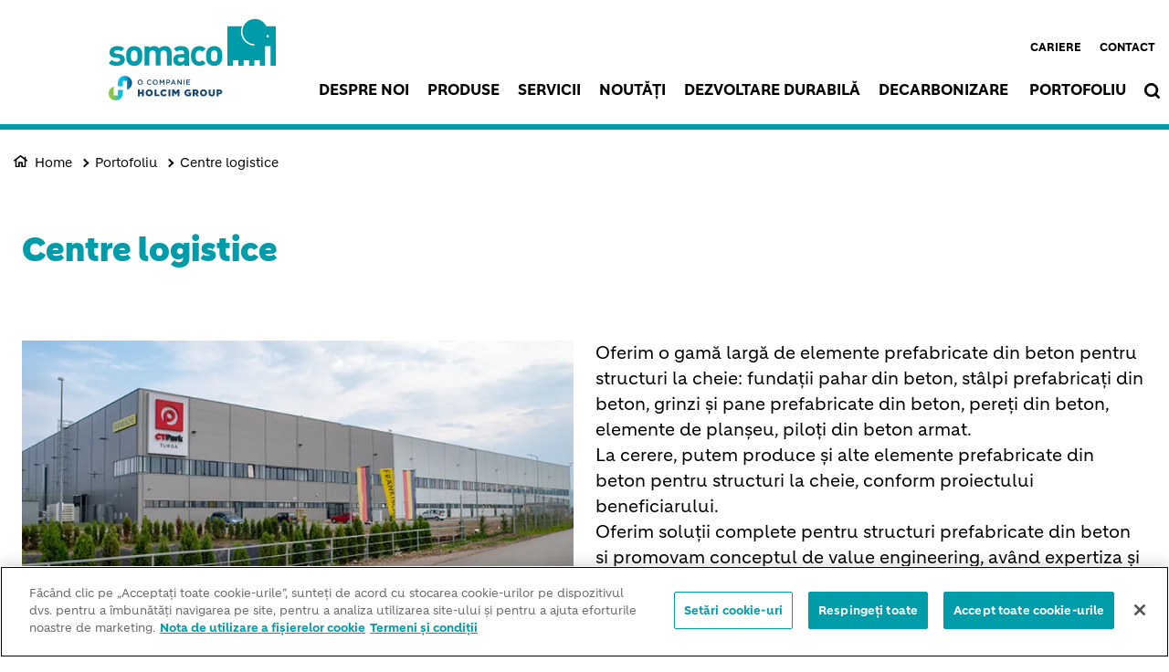

--- FILE ---
content_type: text/html; charset=UTF-8
request_url: https://www.somaco.ro/ro/portofoliu/centre-logistice
body_size: 14919
content:
<!DOCTYPE html>
<html lang="ro" dir="ltr" prefix="og: https://ogp.me/ns#">
  <head>
    <meta charset="utf-8" />
<script src="https://cdn.cookielaw.org/consent/9c0e1b79-b77f-46d9-bffe-a527399b0e90/otSDKStub.js" data-language="ro" type="text/javascript" charset="UTF-8" data-domain-script="9c0e1b79-b77f-46d9-bffe-a527399b0e90"></script>
<script type="text/javascript">
function OptanonWrapper() { }
</script>
<script></script>
<noscript><style>form.antibot * :not(.antibot-message) { display: none !important; }</style>
</noscript><link rel="canonical" href="https://www.somaco.ro/ro/portofoliu/centre-logistice" />
<meta name="robots" content="index, follow" />
<link rel="shortlink" href="https://www.somaco.ro/ro/portofoliu/centre-logistice" />
<link rel="icon" href="/sites/somaco/files/favico_somaco_1.ico" />
<meta property="og:site_name" content="Somaco" />
<meta property="og:url" content="https://www.somaco.ro/ro/portofoliu/centre-logistice" />
<meta property="og:title" content="Centre logistice" />
<meta name="twitter:card" content="summary_large_image" />
<meta name="twitter:title" content="Centre logistice" />
<meta name="MobileOptimized" content="width" />
<meta name="HandheldFriendly" content="true" />
<meta name="viewport" content="width=device-width, initial-scale=1, shrink-to-fit=no" />
<script type="application/ld+json">{
    "@context": "https://schema.org",
    "@graph": [
        {
            "@type": "Article",
            "headline": "Centre logistice",
            "datePublished": "2023-06-08T10:17:53+0000",
            "dateModified": "2023-06-12T14:31:38+0000"
        },
        {
            "@type": "BreadcrumbList",
            "mainEntityOfPage": "https://www.somaco.ro/ro/portofoliu/centre-logistice",
            "itemListElement": [
                {
                    "@type": "ListItem",
                    "position": 1,
                    "item": {
                        "@id": "https://www.somaco.ro/ro/pagina-principala",
                        "name": "Home"
                    }
                },
                {
                    "@type": "ListItem",
                    "position": 2,
                    "item": {
                        "@id": "https://www.somaco.ro/ro/portofoliu",
                        "name": "Portofoliu"
                    }
                },
                {
                    "@type": "ListItem",
                    "position": 3,
                    "item": {
                        "@id": "https://www.somaco.ro/ro/portofoliu/centre-logistice",
                        "name": "Centre logistice"
                    }
                }
            ]
        }
    ]
}</script>
<meta http-equiv="x-ua-compatible" content="ie=edge" />
<link rel="alternate" hreflang="ro" href="https://www.somaco.ro/ro/portofoliu/centre-logistice" />
<script src="/sites/somaco/files/eu_cookie_compliance/eu_cookie_compliance.script.js?t8qjg5" defer></script>

    <title>Centre logistice</title>
    <link rel="stylesheet" media="all" href="/sites/somaco/files/css/css_FvZPM2ypxN58SYTLjBfJiOIGa173_eNMXxgj21Frmp0.css?delta=0&amp;language=ro&amp;theme=corporate_holcim&amp;include=[base64]" />
<link rel="stylesheet" media="all" href="//fonts.googleapis.com/icon?family=Material+Icons" />
<link rel="stylesheet" media="all" href="//fonts.googleapis.com/icon?family=Material+Icons+Outlined" />
<link rel="stylesheet" media="all" href="//fonts.googleapis.com/icon?family=Material+Icons+Round" />
<link rel="stylesheet" media="all" href="//fonts.googleapis.com/icon?family=Material+Icons+Sharp" />
<link rel="stylesheet" media="all" href="//fonts.googleapis.com/css2?family=Material+Symbols+Outlined:opsz,wght,FILL,GRAD@20..48,100..700,0..1,-50..200" />
<link rel="stylesheet" media="all" href="//fonts.googleapis.com/css2?family=Material+Symbols+Rounded:opsz,wght,FILL,GRAD@20..48,100..700,0..1,-50..200" />
<link rel="stylesheet" media="all" href="//fonts.googleapis.com/css2?family=Material+Symbols+Sharp:opsz,wght,FILL,GRAD@20..48,100..700,0..1,-50..200" />
<link rel="stylesheet" media="all" href="//fonts.googleapis.com/icon?family=Material+Icons+Two+Tone" />
<link rel="stylesheet" media="all" href="/sites/somaco/files/css/css_4x92Awh5HkxIWN35WwF9jSMqz5TqWx6Q6rX1xQIu48s.css?delta=9&amp;language=ro&amp;theme=corporate_holcim&amp;include=[base64]" />
<link rel="stylesheet" media="all" href="/sites/somaco/files/css/css_WnYvlCKDDbHUxZm342KJYgoaOuRudLp4hRQUbH4UlOI.css?delta=10&amp;language=ro&amp;theme=corporate_holcim&amp;include=[base64]" />
<link rel="stylesheet" media="all" href="/sites/somaco/files/custom_theme_colors/corporate_country--161f988b/colors.css?t8qjg5" />
<link rel="stylesheet" media="all" href="/sites/somaco/files/css/css_2vy2maGnUI5MILj9tbMjTgl1vN7d_lc8TP49XquZ8-U.css?delta=12&amp;language=ro&amp;theme=corporate_holcim&amp;include=[base64]" />
<link rel="stylesheet" media="all" href="/sites/somaco/files/custom_theme_colors/corporate_holcim--a9c6f6e4/colors.css?t8qjg5" />
<link rel="stylesheet" media="all" href="/sites/somaco/files/css/css_C_71O3xtnjN9kXBPlqFvcPLMWOh1F6IQehCAUQMQvgE.css?delta=14&amp;language=ro&amp;theme=corporate_holcim&amp;include=[base64]" />

    <script type="application/json" data-drupal-selector="drupal-settings-json">{"path":{"baseUrl":"\/","pathPrefix":"ro\/","currentPath":"node\/157","currentPathIsAdmin":false,"isFront":false,"currentLanguage":"ro"},"pluralDelimiter":"\u0003","suppressDeprecationErrors":true,"gtag":{"tagId":"","consentMode":false,"otherIds":[],"events":[],"additionalConfigInfo":[]},"ajaxPageState":{"libraries":"[base64]","theme":"corporate_holcim","theme_token":null},"ajaxTrustedUrl":[],"gtm":{"tagId":null,"settings":{"data_layer":"dataLayer","include_classes":false,"allowlist_classes":"","blocklist_classes":"","include_environment":false,"environment_id":"","environment_token":""},"tagIds":["GTM-TGZQ8HZ"]},"data":{"extlink":{"extTarget":true,"extTargetAppendNewWindowDisplay":true,"extTargetAppendNewWindowLabel":"(opens in a new window)","extTargetNoOverride":true,"extNofollow":false,"extTitleNoOverride":false,"extNoreferrer":false,"extFollowNoOverride":false,"extClass":"ext","extLabel":"(link is external)","extImgClass":false,"extSubdomains":false,"extExclude":"","extInclude":"","extCssExclude":".share-facebook, .share-linkedin, .share-twitter","extCssInclude":"","extCssExplicit":"","extAlert":false,"extAlertText":"This link will take you to an external web site. We are not responsible for their content.","extHideIcons":false,"mailtoClass":"0","telClass":"0","mailtoLabel":"(link sends email)","telLabel":"(link is a phone number)","extUseFontAwesome":true,"extIconPlacement":"after","extPreventOrphan":false,"extFaLinkClasses":"external-link-icon","extFaMailtoClasses":"fa fa-envelope-o","extAdditionalLinkClasses":"","extAdditionalMailtoClasses":"","extAdditionalTelClasses":"","extFaTelClasses":"fa fa-phone","allowedDomains":[],"extExcludeNoreferrer":""}},"eu_cookie_compliance":{"cookie_policy_version":"1.0.0","popup_enabled":false,"popup_agreed_enabled":false,"popup_hide_agreed":false,"popup_clicking_confirmation":false,"popup_scrolling_confirmation":false,"popup_html_info":false,"use_mobile_message":false,"mobile_popup_html_info":false,"mobile_breakpoint":768,"popup_html_agreed":false,"popup_use_bare_css":true,"popup_height":"auto","popup_width":"100%","popup_delay":1000,"popup_link":"\/ro\/politica-cookie","popup_link_new_window":true,"popup_position":false,"fixed_top_position":true,"popup_language":"ro","store_consent":false,"better_support_for_screen_readers":false,"cookie_name":"","reload_page":false,"domain":"","domain_all_sites":false,"popup_eu_only":false,"popup_eu_only_js":false,"cookie_lifetime":100,"cookie_session":0,"set_cookie_session_zero_on_disagree":0,"disagree_do_not_show_popup":false,"method":"opt_in","automatic_cookies_removal":false,"allowed_cookies":"","withdraw_markup":"\u003Cbutton type=\u0022button\u0022 class=\u0022eu-cookie-withdraw-tab\u0022\u003ESet\u0103rile de confiden\u021bialitate\u003C\/button\u003E\n\u003Cdiv aria-labelledby=\u0022popup-text\u0022 class=\u0022eu-cookie-withdraw-banner\u0022\u003E\n  \u003Cdiv class=\u0022popup-content info eu-cookie-compliance-content\u0022\u003E\n    \u003Cdiv id=\u0022popup-text\u0022 class=\u0022eu-cookie-compliance-message\u0022 role=\u0022document\u0022\u003E\n      \u003Cp\u003EWe use cookies on this website to improve your user experience.\u003C\/p\u003E\u003Cp\u003EYou have given us your consent to set cookies.\u003C\/p\u003E\n    \u003C\/div\u003E\n    \u003Cdiv id=\u0022popup-buttons\u0022 class=\u0022eu-cookie-compliance-buttons\u0022\u003E\n\t\u003Cbutton type=\u0022button\u0022 class=\u0022decline-button\u0022 onclick=\u0022Drupal.eu_cookie_compliance.toggleWithdrawBanner();\u0022\u003EClose\u003C\/button\u003E\n      \u003Cbutton type=\u0022button\u0022 class=\u0022eu-cookie-withdraw-button \u0022\u003ERetrage consim\u021b\u0103m\u00e2ntul\u003C\/button\u003E\n    \u003C\/div\u003E\n  \u003C\/div\u003E\n\u003C\/div\u003E","withdraw_enabled":true,"reload_options":0,"reload_routes_list":"","withdraw_button_on_info_popup":false,"cookie_categories":["targeting_cookies","functional_cookies","performance_cookies","social_cookies"],"cookie_categories_details":{"targeting_cookies":{"uuid":"441c71ad-1ac4-4b62-9fa0-1e9d94d510a1","langcode":"en","status":true,"dependencies":[],"id":"targeting_cookies","label":"Targeting Cookies","description":"","checkbox_default_state":"unchecked","weight":-9},"functional_cookies":{"uuid":"7acfddf8-303d-4e58-b4af-91b860c8cbc7","langcode":"en","status":true,"dependencies":[],"id":"functional_cookies","label":"Functional Cookies","description":"","checkbox_default_state":"unchecked","weight":-8},"performance_cookies":{"uuid":"a49a800e-4678-4a4d-9b75-256f152589ed","langcode":"en","status":true,"dependencies":[],"id":"performance_cookies","label":"Performance Cookies","description":"","checkbox_default_state":"unchecked","weight":-7},"social_cookies":{"uuid":"c5fa5f88-1248-418f-8f6f-de9b5197835e","langcode":"en","status":true,"dependencies":[],"id":"social_cookies","label":"Social Cookies","description":"","checkbox_default_state":"unchecked","weight":-6}},"enable_save_preferences_button":true,"cookie_value_disagreed":"0","cookie_value_agreed_show_thank_you":"1","cookie_value_agreed":"2","containing_element":"body","settings_tab_enabled":true,"olivero_primary_button_classes":"","olivero_secondary_button_classes":"","close_button_action":"close_banner","open_by_default":false,"modules_allow_popup":true,"hide_the_banner":false,"geoip_match":true,"unverified_scripts":["\/modules\/contrib\/google_analytics\/js\/google_analytics.js"]},"jsBp":{"corporate_country.small":"all and (min-width: 0px) and (max-width: 767px)","corporate_country.medium":"all and (min-width: 768px) and (max-width: 1279px)","corporate_country.large":"all and (min-width: 1280px) and (max-width: 1919px)","corporate_country.extra":"all and (min-width: 1920px)"},"user":{"uid":0,"permissionsHash":"86a7a915962f06da8a5267c9cca60854f33a8f73d47f32678700b54e4bc372f8"}}</script>
<script src="/sites/somaco/files/js/js_mu1gnqLf6SY3TA20Pj0P6orEhaTdTuNP8Gf6H-75hOg.js?scope=header&amp;delta=0&amp;language=ro&amp;theme=corporate_holcim&amp;include=[base64]"></script>
<script src="/modules/contrib/google_tag/js/gtag.js?t8qjg5"></script>
<script src="/modules/contrib/google_tag/js/gtm.js?t8qjg5"></script>

  </head>
  <body class="gin_toolbar_fix layout-no-sidebars page-node-157 path-node node--type-page-edito">
    <a href="#main-content" class="visually-hidden focusable skip-link">
      Mergi la conţinutul principal
    </a>
        <noscript><iframe src="https://www.googletagmanager.com/ns.html?id=GTM-TGZQ8HZ"
                  height="0" width="0" style="display:none;visibility:hidden"></iframe></noscript>

      <div class="dialog-off-canvas-main-canvas" data-off-canvas-main-canvas>
    

<div id="page-wrapper" data-controller="variables">
  <div id="page" >
        
    <header id="header" class="header" role="banner" aria-label="Antet sit">
                              <!-- <nav class="navbar navbar-dark bg-primary navbar-expand-lg" id="navbar-main"> -->
                        




  


<div class="holcim_header  mmenu_desktop_header desktop
 block-content-header block block-block-content block-block-content6c86dc51-a466-40fb-94f1-ad8b7d376b1e  mmenu_desktop_header"
 class="block-content-header block block-block-content block-block-content6c86dc51-a466-40fb-94f1-ad8b7d376b1e  mmenu_desktop_header"
 id="block-corporate-holcim-header-desktop" class="block-content-header block block-block-content block-block-content6c86dc51-a466-40fb-94f1-ad8b7d376b1e  mmenu_desktop_header" data-controller="header" data-header-target="wrapper">








<div class="container">
	<div class="row">
	<div class="site_logo_wrapper col-3">
				<a href="/ro" aria-label="logo"><div class="img img_not_sticky"><img alt="header logo" src="https://www.somaco.ro/sites/somaco/files/2023-06/logo_somaco_holcim_header.svg"/></div></a>
			<a href="/ro" aria-label="logo sticky"><div class="img img_sticky"><img alt="header logo sticky" src="https://www.somaco.ro/sites/somaco/files/2023-06/logo_somaco_holcim_header_0.svg"/></div></a>
			<a href="/ro" aria-label="logo slider"><div class="img img_fullpage_bis"><img alt="header logo slider" src="https://www.somaco.ro/sites/somaco/files/2023-06/logo_somaco_holcim_white_logo_somaco_holcim_with_brand.png"/></div></a>
			<div class="country"></div>  
		</div>

	<div class="right_wrapper col-9">  
		<div class="holcim_top_header">
			<div class="top_links_wrapper">
						<div class="header_embed"><style type="text/css">
body:not(.fullpage_bis).scrolled .holcim_header.desktop:after {
background:linear-gradient(to right, rgb(148, 193, 46), rgb(4, 187, 241), rgb(29, 67, 112));
}
.corporate_border {
border-top:0px;
background:linear-gradient(to right, rgb(148, 193, 46), rgb(4, 187, 241), rgb(29, 67, 112));
height:6px;
}
.holcim_footer{
border-top:7px solid;
border-image-source:linear-gradient(to right, rgb(148, 193, 46), rgb(4, 187, 241), rgb(29, 67, 112));
border-image-slice: 1;
border-width: 100%;
}

.holcim_banner .fallback_image {
background:none!important;
height:90px!important;
}

#webform-submission-contact-node-8-add-form, #webform-submission-contact-node-8-add-form select, #webform-submission-contact-node-8-add-form input, #webform-submission-contact-node-8-add-form textarea {
font-size:16px!important;
}

.copyright {
text-wrap:nowrap;
}

.holcim_footer_bottom .links {
padding-left:70px;
}

.holcim_blockpublicationlist_entry .date_wrapper {
display:none;
}



</style></div>
						
						<a href="/ro/cariere" class="_none">Cariere</a>
						<a href="/ro/contact" class="_none">Contact</a>
			
				
			
		

<div class="holcim_language_switcher hide
   block-content-header block block-block-content block-block-content6c86dc51-a466-40fb-94f1-ad8b7d376b1e  mmenu_desktop_header"
   class="block-content-header block block-block-content block-block-content6c86dc51-a466-40fb-94f1-ad8b7d376b1e  mmenu_desktop_header"
   id="block-corporate-holcim-header-language-switcher" class="block-content-header block block-block-content block-block-content6c86dc51-a466-40fb-94f1-ad8b7d376b1e  mmenu_desktop_header">
  
	<div class="holcim_language_switcher_wrapper" data-controller="language-switcher">
     <div class="active-language" data-language-switcher-target="button">
     
     </div>
	   
	   <ul class="language-list" data-language-switcher-target="list">
	    	   </ul>
	</div>
</div>
						</div>
			<div class="sep"></div>
			<div class="endorsement_logo_wrapper">
				<div class="img img_not_sticky"></div>
				<div class="img img_fullpage_bis"></div>
			</div>
		</div>
					
								<div class="holcim_menu_wrapper holcim-mm-menu">
					<nav id="holcim_menu">
    <ul class="level1" data-header-target="level1">
                    <li>
                                    <a href="/ro/despre-noi">Despre noi</a>
                
                            </li>
                    <li>
                                    <a href="/ro/produse">Produse</a>
                
                            </li>
                    <li>
                                    <a href="/ro/servicii">Servicii</a>
                
                            </li>
                    <li>
                                    <a href="/ro/noutati">Noutăți</a>
                
                            </li>
                    <li>
                                    <a href="/ro/dezvoltare-durabila">Dezvoltare durabilă</a>
                
                            </li>
                    <li>
                                    <a href="https://www.holcim.ro/ro/decarbonizare-constructii">Decarbonizare</a>
                
                            </li>
                    <li>
                                    <a href="/ro/portofoliu">Portofoliu</a>
                
                            </li>
            </ul>
</nav>		
										
			<div class="search_wrapper" data-controller="header-search" data-header-search-target="wrapper" data-action="click->header-search#onClick">
				<div class="img"></div>
				<span class="hover"></span>
			</div>
			
					</div>
	</div>
	</div><!--  row -->
	
	</div><!-- container -->
</div>

<div class="holcim_header mobile
   block-content-header block block-block-content block-block-content6c86dc51-a466-40fb-94f1-ad8b7d376b1e  mmenu_desktop_header"
   class="block-content-header block block-block-content block-block-content6c86dc51-a466-40fb-94f1-ad8b7d376b1e  mmenu_desktop_header"
   id="block-corporate-holcim-header-mobile" class="block-content-header block block-block-content block-block-content6c86dc51-a466-40fb-94f1-ad8b7d376b1e  mmenu_desktop_header">
  
  
  
    
  
  <div class="container">
    <div class="row">
    <div class="site_logo_wrapper col-4">
      <a href="/ro" aria-label="logo"><div class="img img_not_sticky"><img alt="header logo" src="https://www.somaco.ro/sites/somaco/files/2023-06/logo_somaco_holcim_header.svg"/></div></a>
      <a href="/ro" aria-label="logo sticky"><div class="img img_sticky"><img alt="header logo" src="https://www.somaco.ro/sites/somaco/files/2023-06/logo_somaco_holcim_header.svg"/></div></a>
      <a href="/ro" aria-label="logo slider"><div class="img img_fullpage_bis"><img alt="header logo slider" src="https://www.somaco.ro/sites/somaco/files/2023-06/logo_somaco_holcim_white_logo_somaco_holcim_with_brand.png"/></div></a>
      <div class="country"></div>  
    </div>

    <div class="right_wrapper col-8">  
      
         <div class="holcim_menu_wrapper">
	         <div class="search_wrapper" data-controller="header-search" data-header-search-target="wrapper" data-action="click->header-search#onClick">
	           <div class="img"></div>
	         </div>
	         
	         <div class="burger_menu">
	           <a href="#holcim_menu_mobile">
	             <b></b>
	             <b></b>
	             <b></b>
	           </a>
	         </div>
	         
								<nav id="holcim_menu_mobile" class="mobile" data-controller="mmenu-mobile" data-mmenu-mobile-target="wrapper">
    <ul class="level1">
                <li>
        <a href="/ro/despre-noi">Despre noi</a>
                </li>
                <li>
        <a href="/ro/produse">Produse</a>
                </li>
                <li>
        <a href="/ro/servicii">Servicii</a>
                </li>
                <li>
        <a href="/ro/noutati">Noutăți</a>
                </li>
                <li>
        <a href="/ro/dezvoltare-durabila">Dezvoltare durabilă</a>
                </li>
                <li>
        <a href="https://www.holcim.ro/ro/decarbonizare-constructii">Decarbonizare</a>
                </li>
                <li>
        <a href="/ro/portofoliu">Portofoliu</a>
                </li>
                
        <div class="wrapper_top_links">
                        <li class="mm-listitem"><a href="/ro/cariere" class="_none">Cariere</a></li>
                        <li class="mm-listitem"><a href="/ro/contact" class="_none">Contact</a></li>
                        
                    </div>
    </ul>	                           
</nav>		
			   		         
	       </div>

   </div>
   </div><!--  row -->
     
  </div><!-- container -->
</div>


                                          <!-- </nav> -->
          </header>
    <div class="corporate_border"></div>
          <div class="highlighted">
        <aside class="container-fluid section clearfix" role="complementary">
            <div data-drupal-messages-fallback class="hidden"></div>


        </aside>
      </div>
            <div id="main-wrapper" class="layout-main-wrapper clearfix">
              <div id="main" class="container-fluid g-0 overflow-hidden">
          
          <div class="row row-offcanvas row-offcanvas-left clearfix">
              <main class="main-content col order-last" id="content" role="main">
                <section class="section">
                  <a id="main-content" tabindex="-1"></a>
                                    
                    <div id="block-corporate-holcim-content" class="block block-system block-system-main-block">
  
    
      <div class="content">
      





<article class="node node--type-page-edito node--view-mode-full clearfix" data-category="" data-page-type="" data-country="" data-publication-date="" data-controller="article" data-article-target="article">
    
  <header>

    
    
        
      </header>
  <div class="node__content clearfix">
    
<div  class="_none holcim-section-container" id="holcim-section-1" data-controller="section" data-section-target="wrapper"><div  class="w-100">  
  <div  class="layout row layout-builder__layout">
    
                        <div  class="col-12">
          






<div class="holcim_banner
   block block-layout-builder block-inline-blockbanner"
   class="block block-layout-builder block-inline-blockbanner" data-controller="banner" data-banner-target="wrapper">
  
  
    

  	  
  <div class="image_wrapper">
        <div class="fallback_image "></div>
    	  
	  	  <div class="container " data-banner-target="container">
      <div class="breadcrumb_wrapper col-lg-9 " data-banner-target="breadcrumb">
        <ul>
                                <li><a href="/ro/pagina-principala">Home</a></li>
                                          <li><a href="/ro/portofoliu">Portofoliu</a></li>
                                          <li><a href="/ro/portofoliu/centre-logistice">Centre logistice</a></li>
                            </ul>
      </div>
	  </div>
	    
  </div><!-- image_wrapper -->
  
  <div class="row">
    <div class="info_wrapper" style="top: calc(50% - 45px);">
    
      
    <div class="container">
        <div class="col-md-9 col-lg-7 ">
        		
					  
            					  
					  				</div><!-- col -->
	  </div><!-- container -->
  </div><!-- info_wrapper -->
  </div><!-- row -->
  
 	  
</div>




        </div>
                                                                                                                                                                                              
  </div>

</div></div>
<div  class="_none lb-padding-top-1 holcim-section-container" id="holcim-section-2" data-controller="section" data-section-target="wrapper"><div  class="container">  
  <div  class="layout row layout-builder__layout">
    
                        <div  class="col-xl-9 col-lg-9 col-md-9 col-12 mb-xl-0 mb-lg-0 mb-md-0 mb-5">
          






<div class="holcim_richtext
   _none block block-layout-builder block-inline-blockrichtext"
   class="_none block block-layout-builder block-inline-blockrichtext" data-controller="richtext" data-richtext-target="wrapper">

  
    

    <div class="text" data-richtext-target="description">
        <h1>Centre logistice</h1>

<article about="/ro/portofoliu/centre-logistice" data-history-node-id="19" role="article">
<header>&nbsp;</header>
</article>

    </div>
</div>

        </div>
                              <div  class="col-xl-3 col-lg-3 col-md-3 col-12">
          
        </div>
                                                                                                                                                                              
  </div>

</div></div>
<div  class="_none lb-padding-top-1 lb-padding-bottom-1 holcim-section-container" id="holcim-section-3" data-controller="section" data-section-target="wrapper"><div  class="container">  
  <div  class="layout row layout-builder__layout">
    
                        <div  class="col-xl-6 col-lg-6 col-md-6 col-12 mb-xl-0 mb-lg-0 mb-md-0 mb-5">
          






<div class="holcim_media  hasImage
   _none block block-layout-builder block-inline-blockmedia"
   class="_none block block-layout-builder block-inline-blockmedia" data-controller="media" data-media-target="wrapper">

  
    
  
    
    <div class="image_wrapper" >
    <picture>
       <source srcset="https://www.somaco.ro/sites/somaco/files/styles/media_xs/public/2023-06/centre-logistice_0001_main-foto-ctp-turda-tu5_0.png.webp?h=1488c385&amp;itok=UdhiYLVd"  media="all and (min-width: 0px) and (max-width: 767px)" />
       <source srcset="https://www.somaco.ro/sites/somaco/files/styles/media_md/public/2023-06/centre-logistice_0001_main-foto-ctp-turda-tu5_0.png.webp?h=1488c385&amp;itok=yFaQ_-RI" media="all and (min-width: 768px) and (max-width: 1279px)" />
       <source srcset="https://www.somaco.ro/sites/somaco/files/styles/media_lg/public/2023-06/centre-logistice_0001_main-foto-ctp-turda-tu5_0.png.webp?h=1488c385&amp;itok=rtcK1rTB" media="all and (min-width: 1280px) and (max-width: 1919px)" />
       <source srcset="https://www.somaco.ro/sites/somaco/files/styles/media_xl/public/2023-06/centre-logistice_0001_main-foto-ctp-turda-tu5_0.png.webp?h=1488c385&amp;itok=ig3pOYpo" media="all and (min-width: 1920px)" />
       <img src="https://www.somaco.ro/sites/somaco/files/styles/media_xl/public/2023-06/centre-logistice_0001_main-foto-ctp-turda-tu5_0.png.webp?h=1488c385&amp;itok=ig3pOYpo" loading="lazy" 
          data-src-extra="https://www.somaco.ro/sites/somaco/files/styles/media_xl/public/2023-06/centre-logistice_0001_main-foto-ctp-turda-tu5_0.png.webp?h=1488c385&amp;itok=ig3pOYpo" 
          data-src-large="https://www.somaco.ro/sites/somaco/files/styles/media_lg/public/2023-06/centre-logistice_0001_main-foto-ctp-turda-tu5_0.png.webp?h=1488c385&amp;itok=rtcK1rTB" 
          data-src-medium="https://www.somaco.ro/sites/somaco/files/styles/media_md/public/2023-06/centre-logistice_0001_main-foto-ctp-turda-tu5_0.png.webp?h=1488c385&amp;itok=yFaQ_-RI" 
          data-src-small="https://www.somaco.ro/sites/somaco/files/styles/media_xs/public/2023-06/centre-logistice_0001_main-foto-ctp-turda-tu5_0.png.webp?h=1488c385&amp;itok=UdhiYLVd" alt="centre-logistice_0001_main-foto-ctp-turda-tu5_0.png" rel="gallery"/>     </picture>   
      </div>
    
    
    
  </div>

        </div>
                              <div  class="col-xl-6 col-lg-6 col-md-6 col-12">
          






<div class="holcim_richtext
   _none block block-layout-builder block-inline-blockrichtext"
   class="_none block block-layout-builder block-inline-blockrichtext" data-controller="richtext" data-richtext-target="wrapper">

  
    

    <div class="text" data-richtext-target="description">
        <p>Oferim o gamă largă de elemente prefabricate din beton pentru structuri la cheie: fundații pahar din beton, stâlpi prefabricați din beton, grinzi și pane prefabricate din beton, pereți din beton, elemente de planșeu, piloți din beton armat.&nbsp;<br>
La cerere, putem produce și alte elemente prefabricate din beton pentru structuri la cheie, conform proiectului beneficiarului.<br>
Oferim soluții complete pentru structuri prefabricate din beton si promovam conceptul de value engineering, având expertiza și capacitatea de a oferi servicii integrate de proiectare, producție, transport si montaj, în scopul optimizarii structurii din punct de vedere al costurilor si timpului de execuție.<br>
Gama de elemente prefabricate pentru structuri la cheie reprezintă cel mai dinamic segment abordat de noi, cu un portofoliu de lucrări de referință remarcabil.<br>
Experiența tehnică, gama extinsă de produse și experiența a numeroase șantiere ne permit să participăm la realizarea celor mai importante proiecte de construcții, printre care&nbsp;și&nbsp;centrele logistice.</p>

    </div>
</div>

        </div>
                                                                                                                                                                              
  </div>

</div></div>
<div  class="_none lb-padding-top-1 holcim-section-container" id="holcim-section-4" data-controller="section" data-section-target="wrapper"><div  class="container">  
  <div  class="layout row layout-builder__layout">
    
                        <div  class="col-xl-6 col-lg-6 col-md-6 col-12 mb-xl-0 mb-lg-0 mb-md-0 mb-5">
          






  
  

<div class="holcim_teaser single        equalize
   lb-background-color-2 bg-color _none block block-layout-builder block-inline-blockteaser"
   class="lb-background-color-2 bg-color _none block block-layout-builder block-inline-blockteaser">

  
    


    
    
  
  
    

  
                      <div class="title_wrapper  ">Depozitul logistic Jumbo Popești-Leordeni</div>
                    
        <div class="description_wrapper "><p>Depozitul Jumbo Popești-Leordeni este una&nbsp;dintre cele mai complexe hale logistice realizate de Somaco. Somaco a furnizat atât structura prefabricată din beton, cât și lucrări de infrastructură, alături de Holcim România.</p>
</div>
        
      
      
  
                                                                      <div class="triangle"></div>
  </div>  


        </div>
                              <div  class="col-xl-6 col-lg-6 col-md-6 col-12">
          






  
  

<div class="holcim_teaser single        equalize
   lb-background-color-2 bg-color _none block block-layout-builder block-inline-blockteaser"
   class="lb-background-color-2 bg-color _none block block-layout-builder block-inline-blockteaser">

  
    


    
    
  
  
    

  
                      <div class="title_wrapper  ">Hale din Parcul logistic Popești-Leordeni</div>
                    
        <div class="description_wrapper "><p>Somaco a realizat suprastructura prefbaricată din beton (proiectare, producție, transport și montaj)&nbsp;pentru mai multe hale din parcul logistic Popești-Leordeni.</p>

<p><strong>Suprafața totală a halelor:</strong>&nbsp;peste 80.000 mp</p>

<p><strong>Anii executării lucrărilor:</strong>&nbsp;2010, 2017, 2020, 2021</p>
</div>
        
      
      
  
                                                                      <div class="triangle"></div>
  </div>  


        </div>
                                                                                                                                                                              
  </div>

</div></div>
<div  class="_none lb-padding-bottom-1 holcim-section-container" id="holcim-section-5" data-controller="section" data-section-target="wrapper"><div  class="container">  
  <div  class="layout row layout-builder__layout">
    
                        <div  class="col-xl-6 col-lg-6 col-md-6 col-12 mb-xl-0 mb-lg-0 mb-md-0 mb-5">
          






<div class="holcim_media  hasImage
   _none block block-layout-builder block-inline-blockmedia"
   class="_none block block-layout-builder block-inline-blockmedia" data-controller="media" data-media-target="wrapper">

  
    
  
    
    <div class="image_wrapper" >
    <picture>
       <source srcset="https://www.somaco.ro/sites/somaco/files/styles/media_xs/public/2023-06/dji_0066-1.jpg.webp?h=da92fc0b&amp;itok=hwOLVcOC"  media="all and (min-width: 0px) and (max-width: 767px)" />
       <source srcset="https://www.somaco.ro/sites/somaco/files/styles/media_md/public/2023-06/dji_0066-1.jpg.webp?h=da92fc0b&amp;itok=tqh_6Va9" media="all and (min-width: 768px) and (max-width: 1279px)" />
       <source srcset="https://www.somaco.ro/sites/somaco/files/styles/media_lg/public/2023-06/dji_0066-1.jpg.webp?h=da92fc0b&amp;itok=4D03whM4" media="all and (min-width: 1280px) and (max-width: 1919px)" />
       <source srcset="https://www.somaco.ro/sites/somaco/files/styles/media_xl/public/2023-06/dji_0066-1.jpg.webp?h=da92fc0b&amp;itok=XuErflHq" media="all and (min-width: 1920px)" />
       <img src="https://www.somaco.ro/sites/somaco/files/styles/media_xl/public/2023-06/dji_0066-1.jpg.webp?h=da92fc0b&amp;itok=XuErflHq" loading="lazy" 
          data-src-extra="https://www.somaco.ro/sites/somaco/files/styles/media_xl/public/2023-06/dji_0066-1.jpg.webp?h=da92fc0b&amp;itok=XuErflHq" 
          data-src-large="https://www.somaco.ro/sites/somaco/files/styles/media_lg/public/2023-06/dji_0066-1.jpg.webp?h=da92fc0b&amp;itok=4D03whM4" 
          data-src-medium="https://www.somaco.ro/sites/somaco/files/styles/media_md/public/2023-06/dji_0066-1.jpg.webp?h=da92fc0b&amp;itok=tqh_6Va9" 
          data-src-small="https://www.somaco.ro/sites/somaco/files/styles/media_xs/public/2023-06/dji_0066-1.jpg.webp?h=da92fc0b&amp;itok=hwOLVcOC" alt="dji_0066-1.jpg" rel="gallery"/>     </picture>   
      </div>
    
    
    
  </div>

        </div>
                              <div  class="col-xl-6 col-lg-6 col-md-6 col-12">
          






<div class="holcim_media  hasImage
   _none block block-layout-builder block-inline-blockmedia"
   class="_none block block-layout-builder block-inline-blockmedia" data-controller="media" data-media-target="wrapper">

  
    
  
    
    <div class="image_wrapper" >
    <picture>
       <source srcset="https://www.somaco.ro/sites/somaco/files/styles/media_xs/public/2023-06/mlp.jpg.webp?h=df0d5f39&amp;itok=aoK-fnmY"  media="all and (min-width: 0px) and (max-width: 767px)" />
       <source srcset="https://www.somaco.ro/sites/somaco/files/styles/media_md/public/2023-06/mlp.jpg.webp?h=df0d5f39&amp;itok=9TCtmzZk" media="all and (min-width: 768px) and (max-width: 1279px)" />
       <source srcset="https://www.somaco.ro/sites/somaco/files/styles/media_lg/public/2023-06/mlp.jpg.webp?h=df0d5f39&amp;itok=TugHdKlR" media="all and (min-width: 1280px) and (max-width: 1919px)" />
       <source srcset="https://www.somaco.ro/sites/somaco/files/styles/media_xl/public/2023-06/mlp.jpg.webp?h=df0d5f39&amp;itok=J-joJmxp" media="all and (min-width: 1920px)" />
       <img src="https://www.somaco.ro/sites/somaco/files/styles/media_xl/public/2023-06/mlp.jpg.webp?h=df0d5f39&amp;itok=J-joJmxp" loading="lazy" 
          data-src-extra="https://www.somaco.ro/sites/somaco/files/styles/media_xl/public/2023-06/mlp.jpg.webp?h=df0d5f39&amp;itok=J-joJmxp" 
          data-src-large="https://www.somaco.ro/sites/somaco/files/styles/media_lg/public/2023-06/mlp.jpg.webp?h=df0d5f39&amp;itok=TugHdKlR" 
          data-src-medium="https://www.somaco.ro/sites/somaco/files/styles/media_md/public/2023-06/mlp.jpg.webp?h=df0d5f39&amp;itok=9TCtmzZk" 
          data-src-small="https://www.somaco.ro/sites/somaco/files/styles/media_xs/public/2023-06/mlp.jpg.webp?h=df0d5f39&amp;itok=aoK-fnmY" alt="mlp.jpg" rel="gallery"/>     </picture>   
      </div>
    
    
    
  </div>

        </div>
                                                                                                                                                                              
  </div>

</div></div>
<div  class="_none lb-padding-top-1 holcim-section-container" id="holcim-section-6" data-controller="section" data-section-target="wrapper"><div  class="container">  
  <div  class="layout row layout-builder__layout">
    
                        <div  class="col-xl-6 col-lg-6 col-md-6 col-12 mb-xl-0 mb-lg-0 mb-md-0 mb-5">
          






  
  

<div class="holcim_teaser single        equalize
   lb-background-color-2 bg-color _none block block-layout-builder block-inline-blockteaser"
   class="lb-background-color-2 bg-color _none block block-layout-builder block-inline-blockteaser">

  
    


    
    
  
  
    

  
                      <div class="title_wrapper  ">Centru logistic Dragomirești Vale, Jud. Ilfov</div>
                    
        <div class="description_wrapper "><p>Somaco a coordonat pentru acest proiect atât realizarea structurii de rezistență, cât și lucrări de infrastructură.</p>

<p><strong>Volum de beton prefabricat furnizat de Somaco:</strong>&nbsp;9.500 mc</p>

<p><strong>Volum de beton pentru egalizări, furnizat de Holcim:</strong>&nbsp;4.000 mc, la care se adaugă și lianți rutieri</p>

<p><strong>Anul realizării lucrării</strong>: 2020</p>
</div>
        
      
      
  
                                                                      <div class="triangle"></div>
  </div>  


        </div>
                              <div  class="col-xl-6 col-lg-6 col-md-6 col-12">
          






  
  

<div class="holcim_teaser single        equalize
   lb-background-color-2 bg-color _none block block-layout-builder block-inline-blockteaser"
   class="lb-background-color-2 bg-color _none block block-layout-builder block-inline-blockteaser">

  
    


    
    
  
  
    

  
                      <div class="title_wrapper  ">Hale din Parc logistic Timișoara</div>
                    
        <div class="description_wrapper "><p>Am contribuit prin proiectarea structurii de rezistență, producția, transportul și montajul elementelor prefabricate din beton (gulere, stâlpi, grinzi, elemente TT, transportul și montajul lor) pentru 3&nbsp;hale, având suprafețe&nbsp;de circa 20.000 mp fiecare.</p>

<p><strong>Anul finalizării lucrărilor:</strong><b>&nbsp;</b>2016,&nbsp;2018, 2020</p>
</div>
        
      
      
  
                                                                      <div class="triangle"></div>
  </div>  


        </div>
                                                                                                                                                                              
  </div>

</div></div>
<div  class="_none lb-padding-bottom-1 holcim-section-container" id="holcim-section-7" data-controller="section" data-section-target="wrapper"><div  class="container">  
  <div  class="layout row layout-builder__layout">
    
                        <div  class="col-xl-6 col-lg-6 col-md-6 col-12 mb-xl-0 mb-lg-0 mb-md-0 mb-5">
          






<div class="holcim_media  hasImage
   _none block block-layout-builder block-inline-blockmedia"
   class="_none block block-layout-builder block-inline-blockmedia" data-controller="media" data-media-target="wrapper">

  
    
  
    
    <div class="image_wrapper" >
    <picture>
       <source srcset="https://www.somaco.ro/sites/somaco/files/styles/media_xs/public/2023-06/90a6b0ab-69e7-4f01-b354-88c6336222b6.jpg.webp?h=d4956c04&amp;itok=0H1N92_-"  media="all and (min-width: 0px) and (max-width: 767px)" />
       <source srcset="https://www.somaco.ro/sites/somaco/files/styles/media_md/public/2023-06/90a6b0ab-69e7-4f01-b354-88c6336222b6.jpg.webp?h=d4956c04&amp;itok=E0FHlPVf" media="all and (min-width: 768px) and (max-width: 1279px)" />
       <source srcset="https://www.somaco.ro/sites/somaco/files/styles/media_lg/public/2023-06/90a6b0ab-69e7-4f01-b354-88c6336222b6.jpg.webp?h=d4956c04&amp;itok=jApmcvYz" media="all and (min-width: 1280px) and (max-width: 1919px)" />
       <source srcset="https://www.somaco.ro/sites/somaco/files/styles/media_xl/public/2023-06/90a6b0ab-69e7-4f01-b354-88c6336222b6.jpg.webp?h=d4956c04&amp;itok=reVtYUEo" media="all and (min-width: 1920px)" />
       <img src="https://www.somaco.ro/sites/somaco/files/styles/media_xl/public/2023-06/90a6b0ab-69e7-4f01-b354-88c6336222b6.jpg.webp?h=d4956c04&amp;itok=reVtYUEo" loading="lazy" 
          data-src-extra="https://www.somaco.ro/sites/somaco/files/styles/media_xl/public/2023-06/90a6b0ab-69e7-4f01-b354-88c6336222b6.jpg.webp?h=d4956c04&amp;itok=reVtYUEo" 
          data-src-large="https://www.somaco.ro/sites/somaco/files/styles/media_lg/public/2023-06/90a6b0ab-69e7-4f01-b354-88c6336222b6.jpg.webp?h=d4956c04&amp;itok=jApmcvYz" 
          data-src-medium="https://www.somaco.ro/sites/somaco/files/styles/media_md/public/2023-06/90a6b0ab-69e7-4f01-b354-88c6336222b6.jpg.webp?h=d4956c04&amp;itok=E0FHlPVf" 
          data-src-small="https://www.somaco.ro/sites/somaco/files/styles/media_xs/public/2023-06/90a6b0ab-69e7-4f01-b354-88c6336222b6.jpg.webp?h=d4956c04&amp;itok=0H1N92_-" alt="90a6b0ab-69e7-4f01-b354-88c6336222b6.jpg" rel="gallery"/>     </picture>   
      </div>
    
    
    
  </div>

        </div>
                              <div  class="col-xl-6 col-lg-6 col-md-6 col-12">
          






<div class="holcim_media  hasImage
   _none block block-layout-builder block-inline-blockmedia"
   class="_none block block-layout-builder block-inline-blockmedia" data-controller="media" data-media-target="wrapper">

  
    
  
    
    <div class="image_wrapper" >
    <picture>
       <source srcset="https://www.somaco.ro/sites/somaco/files/styles/media_xs/public/2023-06/20200507_085839.jpg.webp?h=70a44266&amp;itok=w7LwWxbC"  media="all and (min-width: 0px) and (max-width: 767px)" />
       <source srcset="https://www.somaco.ro/sites/somaco/files/styles/media_md/public/2023-06/20200507_085839.jpg.webp?h=70a44266&amp;itok=Neey-ZMp" media="all and (min-width: 768px) and (max-width: 1279px)" />
       <source srcset="https://www.somaco.ro/sites/somaco/files/styles/media_lg/public/2023-06/20200507_085839.jpg.webp?h=70a44266&amp;itok=NHEzwbQs" media="all and (min-width: 1280px) and (max-width: 1919px)" />
       <source srcset="https://www.somaco.ro/sites/somaco/files/styles/media_xl/public/2023-06/20200507_085839.jpg.webp?h=70a44266&amp;itok=Sdh8O3Hr" media="all and (min-width: 1920px)" />
       <img src="https://www.somaco.ro/sites/somaco/files/styles/media_xl/public/2023-06/20200507_085839.jpg.webp?h=70a44266&amp;itok=Sdh8O3Hr" loading="lazy" 
          data-src-extra="https://www.somaco.ro/sites/somaco/files/styles/media_xl/public/2023-06/20200507_085839.jpg.webp?h=70a44266&amp;itok=Sdh8O3Hr" 
          data-src-large="https://www.somaco.ro/sites/somaco/files/styles/media_lg/public/2023-06/20200507_085839.jpg.webp?h=70a44266&amp;itok=NHEzwbQs" 
          data-src-medium="https://www.somaco.ro/sites/somaco/files/styles/media_md/public/2023-06/20200507_085839.jpg.webp?h=70a44266&amp;itok=Neey-ZMp" 
          data-src-small="https://www.somaco.ro/sites/somaco/files/styles/media_xs/public/2023-06/20200507_085839.jpg.webp?h=70a44266&amp;itok=w7LwWxbC" alt="20200507_085839.jpg" rel="gallery"/>     </picture>   
      </div>
    
    
    
  </div>

        </div>
                                                                                                                                                                              
  </div>

</div></div>
<div  class="_none lb-padding-top-1 holcim-section-container" id="holcim-section-8" data-controller="section" data-section-target="wrapper"><div  class="container">  
  <div  class="layout row layout-builder__layout">
    
                        <div  class="col-xl-6 col-lg-6 col-md-6 col-12 mb-xl-0 mb-lg-0 mb-md-0 mb-5">
          






  
  

<div class="holcim_teaser single        equalize
   lb-background-color-2 bg-color _none block block-layout-builder block-inline-blockteaser"
   class="lb-background-color-2 bg-color _none block block-layout-builder block-inline-blockteaser">

  
    


    
    
  
  
    

  
                      <div class="title_wrapper  ">Depozit logistic Almaj, jud. Dolj</div>
                    
        <div class="description_wrapper "><p>Somaco a proiectat, produs, transportat și montat structura de rezistență a depozitului logistic din Almaj.</p>

<p><strong>Volum beton prefabricat furnizat de Somaco:&nbsp;</strong>6.400 mc (elemente prefabricate + contravantuiri).</p>

<p>Suprafața halei: 55.000 mp</p>

<p><strong>Anul finalizării lucrării:</strong>&nbsp;2020</p>

<p><strong>Provocare:&nbsp;</strong>Lucrare complexă. Elementele au fost livrate din 4 fabrici Somaco – Timișoara, Târgoviște, Teiuș&nbsp;și Buzău.</p>
</div>
        
      
      
  
                                                                      <div class="triangle"></div>
  </div>  


        </div>
                              <div  class="col-xl-6 col-lg-6 col-md-6 col-12">
          






  
  

<div class="holcim_teaser single        equalize
   lb-background-color-2 bg-color _none block block-layout-builder block-inline-blockteaser"
   class="lb-background-color-2 bg-color _none block block-layout-builder block-inline-blockteaser">

  
    


    
    
  
  
    

  
                      <div class="title_wrapper  ">Centru Logistic, Dudeștii Noi, Jud. Timiș</div>
                    
        <div class="description_wrapper "><p>Am proiectat, produs, transportat și montat structura prefabricată din beton pentru această hală&nbsp;logistică având o&nbsp;suprafață&nbsp;de&nbsp;27.000 mp .</p>

<p><strong>Data finalizării lucrării:</strong>&nbsp;2018.</p>
</div>
        
      
      
  
                                                                      <div class="triangle"></div>
  </div>  


        </div>
                                                                                                                                                                              
  </div>

</div></div>
<div  class="_none lb-padding-bottom-1 holcim-section-container" id="holcim-section-9" data-controller="section" data-section-target="wrapper"><div  class="container">  
  <div  class="layout row layout-builder__layout">
    
                        <div  class="col-xl-6 col-lg-6 col-md-6 col-12 mb-xl-0 mb-lg-0 mb-md-0 mb-5">
          






<div class="holcim_media  hasImage
   _none block block-layout-builder block-inline-blockmedia"
   class="_none block block-layout-builder block-inline-blockmedia" data-controller="media" data-media-target="wrapper">

  
    
  
    
    <div class="image_wrapper" >
    <picture>
       <source srcset="https://www.somaco.ro/sites/somaco/files/styles/media_xs/public/2023-06/profi-almaj-1.jpg.webp?h=70a44266&amp;itok=UP_IY4RS"  media="all and (min-width: 0px) and (max-width: 767px)" />
       <source srcset="https://www.somaco.ro/sites/somaco/files/styles/media_md/public/2023-06/profi-almaj-1.jpg.webp?h=70a44266&amp;itok=EcQm_Dy6" media="all and (min-width: 768px) and (max-width: 1279px)" />
       <source srcset="https://www.somaco.ro/sites/somaco/files/styles/media_lg/public/2023-06/profi-almaj-1.jpg.webp?h=70a44266&amp;itok=109BcDk9" media="all and (min-width: 1280px) and (max-width: 1919px)" />
       <source srcset="https://www.somaco.ro/sites/somaco/files/styles/media_xl/public/2023-06/profi-almaj-1.jpg.webp?h=70a44266&amp;itok=c6mY1gQs" media="all and (min-width: 1920px)" />
       <img src="https://www.somaco.ro/sites/somaco/files/styles/media_xl/public/2023-06/profi-almaj-1.jpg.webp?h=70a44266&amp;itok=c6mY1gQs" loading="lazy" 
          data-src-extra="https://www.somaco.ro/sites/somaco/files/styles/media_xl/public/2023-06/profi-almaj-1.jpg.webp?h=70a44266&amp;itok=c6mY1gQs" 
          data-src-large="https://www.somaco.ro/sites/somaco/files/styles/media_lg/public/2023-06/profi-almaj-1.jpg.webp?h=70a44266&amp;itok=109BcDk9" 
          data-src-medium="https://www.somaco.ro/sites/somaco/files/styles/media_md/public/2023-06/profi-almaj-1.jpg.webp?h=70a44266&amp;itok=EcQm_Dy6" 
          data-src-small="https://www.somaco.ro/sites/somaco/files/styles/media_xs/public/2023-06/profi-almaj-1.jpg.webp?h=70a44266&amp;itok=UP_IY4RS" alt="profi-almaj-1.jpg" rel="gallery"/>     </picture>   
      </div>
    
    
    
  </div>

        </div>
                              <div  class="col-xl-6 col-lg-6 col-md-6 col-12">
          






<div class="holcim_media  hasImage
   _none block block-layout-builder block-inline-blockmedia"
   class="_none block block-layout-builder block-inline-blockmedia" data-controller="media" data-media-target="wrapper">

  
    
  
    
    <div class="image_wrapper" >
    <picture>
       <source srcset="https://www.somaco.ro/sites/somaco/files/styles/media_xs/public/2023-06/dji_0080.jpg.webp?h=2e111cc1&amp;itok=TO02rzZw"  media="all and (min-width: 0px) and (max-width: 767px)" />
       <source srcset="https://www.somaco.ro/sites/somaco/files/styles/media_md/public/2023-06/dji_0080.jpg.webp?h=2e111cc1&amp;itok=iL81dcKX" media="all and (min-width: 768px) and (max-width: 1279px)" />
       <source srcset="https://www.somaco.ro/sites/somaco/files/styles/media_lg/public/2023-06/dji_0080.jpg.webp?h=2e111cc1&amp;itok=8SRjJ_2n" media="all and (min-width: 1280px) and (max-width: 1919px)" />
       <source srcset="https://www.somaco.ro/sites/somaco/files/styles/media_xl/public/2023-06/dji_0080.jpg.webp?h=2e111cc1&amp;itok=gbLZ53bR" media="all and (min-width: 1920px)" />
       <img src="https://www.somaco.ro/sites/somaco/files/styles/media_xl/public/2023-06/dji_0080.jpg.webp?h=2e111cc1&amp;itok=gbLZ53bR" loading="lazy" 
          data-src-extra="https://www.somaco.ro/sites/somaco/files/styles/media_xl/public/2023-06/dji_0080.jpg.webp?h=2e111cc1&amp;itok=gbLZ53bR" 
          data-src-large="https://www.somaco.ro/sites/somaco/files/styles/media_lg/public/2023-06/dji_0080.jpg.webp?h=2e111cc1&amp;itok=8SRjJ_2n" 
          data-src-medium="https://www.somaco.ro/sites/somaco/files/styles/media_md/public/2023-06/dji_0080.jpg.webp?h=2e111cc1&amp;itok=iL81dcKX" 
          data-src-small="https://www.somaco.ro/sites/somaco/files/styles/media_xs/public/2023-06/dji_0080.jpg.webp?h=2e111cc1&amp;itok=TO02rzZw" alt="dji_0080.jpg" rel="gallery"/>     </picture>   
      </div>
    
    
    
  </div>

        </div>
                                                                                                                                                                              
  </div>

</div></div>
<div  class="_none lb-padding-top-1 holcim-section-container" id="holcim-section-10" data-controller="section" data-section-target="wrapper"><div  class="container">  
  <div  class="layout row layout-builder__layout">
    
                        <div  class="col-xl-6 col-lg-6 col-md-6 col-12 mb-xl-0 mb-lg-0 mb-md-0 mb-5">
          






  
  

<div class="holcim_teaser single        equalize
   lb-background-color-2 bg-color _none block block-layout-builder block-inline-blockteaser"
   class="lb-background-color-2 bg-color _none block block-layout-builder block-inline-blockteaser">

  
    


    
    
  
  
    

  
                      <div class="title_wrapper  ">Hale în Parcul Logistic Chiajna, Jud. Ilfov (A1 km13)</div>
                    
        <div class="description_wrapper "><p>Am proiectat, produs, transportat și montat structura de rezistență a centrelor logistice mai multor hale logistice din Parcul Logistic&nbsp;Chiajna (stâlpi, grinzi, pane, pereți,&nbsp;rampe de andocare, scări; 42.000 mp , 14.000mp , 4.000mp , respectiv &nbsp;42.000 mp ).</p>

<p><strong>Perioada realizării lucrării:</strong>&nbsp;2016-2018.</p>
</div>
        
      
      
  
                                                                      <div class="triangle"></div>
  </div>  


        </div>
                              <div  class="col-xl-6 col-lg-6 col-md-6 col-12">
          






  
  

<div class="holcim_teaser single        equalize
   lb-background-color-2 bg-color _none block block-layout-builder block-inline-blockteaser"
   class="lb-background-color-2 bg-color _none block block-layout-builder block-inline-blockteaser">

  
    


    
    
  
  
    

  
                      <div class="title_wrapper  ">Birouri și depozit logistic în Giarmata, jud. Timiș</div>
                    
        <div class="description_wrapper "><p>Somaco a proiectat, produs, transportat și montat structura de rezistență a halei (stâlpi, grinzi principale, grinzi secundare – pane, grinzi plașeu, elemente plașeu – TT, cuve andocare, panouri prefabricate, rampe scară, contravântuiri în plan orizontal).</p>

<p><br>
<strong>Suprafața halei:</strong>&nbsp;70.000 mp<br>
<strong>Volum beton prefabricat</strong>: 7.200 mc&nbsp;&nbsp;<br>
<strong>Perioada realizării lucrării:</strong>&nbsp;2017-2018</p>
</div>
        
      
      
  
                                                                      <div class="triangle"></div>
  </div>  


        </div>
                                                                                                                                                                              
  </div>

</div></div>
<div  class="_none lb-padding-bottom-1 holcim-section-container" id="holcim-section-11" data-controller="section" data-section-target="wrapper"><div  class="container">  
  <div  class="layout row layout-builder__layout">
    
                        <div  class="col-xl-6 col-lg-6 col-md-6 col-12 mb-xl-0 mb-lg-0 mb-md-0 mb-5">
          






<div class="holcim_media  hasImage
   _none block block-layout-builder block-inline-blockmedia"
   class="_none block block-layout-builder block-inline-blockmedia" data-controller="media" data-media-target="wrapper">

  
    
  
    
    <div class="image_wrapper" >
    <picture>
       <source srcset="https://www.somaco.ro/sites/somaco/files/styles/media_xs/public/2023-06/centre-logistice_0000_parcul-logistic-p3-a1-km-13.png.webp?h=1488c385&amp;itok=wiPYRMEf"  media="all and (min-width: 0px) and (max-width: 767px)" />
       <source srcset="https://www.somaco.ro/sites/somaco/files/styles/media_md/public/2023-06/centre-logistice_0000_parcul-logistic-p3-a1-km-13.png.webp?h=1488c385&amp;itok=TFiBvVLG" media="all and (min-width: 768px) and (max-width: 1279px)" />
       <source srcset="https://www.somaco.ro/sites/somaco/files/styles/media_lg/public/2023-06/centre-logistice_0000_parcul-logistic-p3-a1-km-13.png.webp?h=1488c385&amp;itok=ujQFAbKI" media="all and (min-width: 1280px) and (max-width: 1919px)" />
       <source srcset="https://www.somaco.ro/sites/somaco/files/styles/media_xl/public/2023-06/centre-logistice_0000_parcul-logistic-p3-a1-km-13.png.webp?h=1488c385&amp;itok=u6oDTCfx" media="all and (min-width: 1920px)" />
       <img src="https://www.somaco.ro/sites/somaco/files/styles/media_xl/public/2023-06/centre-logistice_0000_parcul-logistic-p3-a1-km-13.png.webp?h=1488c385&amp;itok=u6oDTCfx" loading="lazy" 
          data-src-extra="https://www.somaco.ro/sites/somaco/files/styles/media_xl/public/2023-06/centre-logistice_0000_parcul-logistic-p3-a1-km-13.png.webp?h=1488c385&amp;itok=u6oDTCfx" 
          data-src-large="https://www.somaco.ro/sites/somaco/files/styles/media_lg/public/2023-06/centre-logistice_0000_parcul-logistic-p3-a1-km-13.png.webp?h=1488c385&amp;itok=ujQFAbKI" 
          data-src-medium="https://www.somaco.ro/sites/somaco/files/styles/media_md/public/2023-06/centre-logistice_0000_parcul-logistic-p3-a1-km-13.png.webp?h=1488c385&amp;itok=TFiBvVLG" 
          data-src-small="https://www.somaco.ro/sites/somaco/files/styles/media_xs/public/2023-06/centre-logistice_0000_parcul-logistic-p3-a1-km-13.png.webp?h=1488c385&amp;itok=wiPYRMEf" alt="centre-logistice_0000_parcul-logistic-p3-a1-km-13.png" rel="gallery"/>     </picture>   
      </div>
    
    
    
  </div>

        </div>
                              <div  class="col-xl-6 col-lg-6 col-md-6 col-12">
          






<div class="holcim_media  hasImage
   _none block block-layout-builder block-inline-blockmedia"
   class="_none block block-layout-builder block-inline-blockmedia" data-controller="media" data-media-target="wrapper">

  
    
  
    
    <div class="image_wrapper" >
    <picture>
       <source srcset="https://www.somaco.ro/sites/somaco/files/styles/media_xs/public/2023-06/dl-giarmata-2018-2.jpg.webp?h=d5c6b5bf&amp;itok=UKh6RjJy"  media="all and (min-width: 0px) and (max-width: 767px)" />
       <source srcset="https://www.somaco.ro/sites/somaco/files/styles/media_md/public/2023-06/dl-giarmata-2018-2.jpg.webp?h=d5c6b5bf&amp;itok=DXCflsI7" media="all and (min-width: 768px) and (max-width: 1279px)" />
       <source srcset="https://www.somaco.ro/sites/somaco/files/styles/media_lg/public/2023-06/dl-giarmata-2018-2.jpg.webp?h=d5c6b5bf&amp;itok=CDRUaz8o" media="all and (min-width: 1280px) and (max-width: 1919px)" />
       <source srcset="https://www.somaco.ro/sites/somaco/files/styles/media_xl/public/2023-06/dl-giarmata-2018-2.jpg.webp?h=d5c6b5bf&amp;itok=osanis6p" media="all and (min-width: 1920px)" />
       <img src="https://www.somaco.ro/sites/somaco/files/styles/media_xl/public/2023-06/dl-giarmata-2018-2.jpg.webp?h=d5c6b5bf&amp;itok=osanis6p" loading="lazy" 
          data-src-extra="https://www.somaco.ro/sites/somaco/files/styles/media_xl/public/2023-06/dl-giarmata-2018-2.jpg.webp?h=d5c6b5bf&amp;itok=osanis6p" 
          data-src-large="https://www.somaco.ro/sites/somaco/files/styles/media_lg/public/2023-06/dl-giarmata-2018-2.jpg.webp?h=d5c6b5bf&amp;itok=CDRUaz8o" 
          data-src-medium="https://www.somaco.ro/sites/somaco/files/styles/media_md/public/2023-06/dl-giarmata-2018-2.jpg.webp?h=d5c6b5bf&amp;itok=DXCflsI7" 
          data-src-small="https://www.somaco.ro/sites/somaco/files/styles/media_xs/public/2023-06/dl-giarmata-2018-2.jpg.webp?h=d5c6b5bf&amp;itok=UKh6RjJy" alt="dl-giarmata-2018-2.jpg" rel="gallery"/>     </picture>   
      </div>
    
    
    
  </div>

        </div>
                                                                                                                                                                              
  </div>

</div></div>
<div  class="_none lb-padding-top-1 holcim-section-container" id="holcim-section-12" data-controller="section" data-section-target="wrapper"><div  class="container">  
  <div  class="layout row layout-builder__layout">
    
                        <div  class="col-xl-6 col-lg-6 col-md-6 col-12 mb-xl-0 mb-lg-0 mb-md-0 mb-5">
          






  
  

<div class="holcim_teaser single        equalize
   lb-background-color-2 bg-color _none block block-layout-builder block-inline-blockteaser"
   class="lb-background-color-2 bg-color _none block block-layout-builder block-inline-blockteaser">

  
    


    
    
  
  
    

  
                      <div class="title_wrapper  ">Centru Logistic, Timișoara, Jud. Timiș</div>
                    
        <div class="description_wrapper "><p>Am proiectat, produs, transportat și montat structura prefabricată din beton pentru acest centru logistic cu o suprafață de&nbsp;30.000 mp.</p>

<p><strong>Data finalizării lucrării:&nbsp;</strong>2018</p>
</div>
        
      
      
  
                                                                      <div class="triangle"></div>
  </div>  


        </div>
                              <div  class="col-xl-6 col-lg-6 col-md-6 col-12">
          






  
  

<div class="holcim_teaser single        equalize
   lb-background-color-2 bg-color _none block block-layout-builder block-inline-blockteaser"
   class="lb-background-color-2 bg-color _none block block-layout-builder block-inline-blockteaser">

  
    


    
    
  
  
    

  
                      <div class="title_wrapper  ">Depozit logistic Roman, Jud. Neamț</div>
                    
        <div class="description_wrapper "><p>Somaco a proiectat, produs, transportat și montat structura prefabricată din beton pentru hala de 27.000 mp.</p>

<p><strong>Perioada executării lucrării:</strong>&nbsp;2017-2018</p>
</div>
        
      
      
  
                                                                      <div class="triangle"></div>
  </div>  


        </div>
                                                                                                                                                                              
  </div>

</div></div>
<div  class="_none lb-padding-bottom-1 holcim-section-container" id="holcim-section-13" data-controller="section" data-section-target="wrapper"><div  class="container">  
  <div  class="layout row layout-builder__layout">
    
                        <div  class="col-xl-6 col-lg-6 col-md-6 col-12 mb-xl-0 mb-lg-0 mb-md-0 mb-5">
          






<div class="holcim_media  hasImage
   _none block block-layout-builder block-inline-blockmedia"
   class="_none block block-layout-builder block-inline-blockmedia" data-controller="media" data-media-target="wrapper">

  
    
  
    
    <div class="image_wrapper" >
    <picture>
       <source srcset="https://www.somaco.ro/sites/somaco/files/styles/media_xs/public/2023-06/centre-logistice_0004_centrul-logistic-dunca-expeditii-timisoara.png.webp?h=1488c385&amp;itok=vrSNxjcR"  media="all and (min-width: 0px) and (max-width: 767px)" />
       <source srcset="https://www.somaco.ro/sites/somaco/files/styles/media_md/public/2023-06/centre-logistice_0004_centrul-logistic-dunca-expeditii-timisoara.png.webp?h=1488c385&amp;itok=O9vmLGvf" media="all and (min-width: 768px) and (max-width: 1279px)" />
       <source srcset="https://www.somaco.ro/sites/somaco/files/styles/media_lg/public/2023-06/centre-logistice_0004_centrul-logistic-dunca-expeditii-timisoara.png.webp?h=1488c385&amp;itok=uAS6cC7y" media="all and (min-width: 1280px) and (max-width: 1919px)" />
       <source srcset="https://www.somaco.ro/sites/somaco/files/styles/media_xl/public/2023-06/centre-logistice_0004_centrul-logistic-dunca-expeditii-timisoara.png.webp?h=1488c385&amp;itok=NDMYFH_1" media="all and (min-width: 1920px)" />
       <img src="https://www.somaco.ro/sites/somaco/files/styles/media_xl/public/2023-06/centre-logistice_0004_centrul-logistic-dunca-expeditii-timisoara.png.webp?h=1488c385&amp;itok=NDMYFH_1" loading="lazy" 
          data-src-extra="https://www.somaco.ro/sites/somaco/files/styles/media_xl/public/2023-06/centre-logistice_0004_centrul-logistic-dunca-expeditii-timisoara.png.webp?h=1488c385&amp;itok=NDMYFH_1" 
          data-src-large="https://www.somaco.ro/sites/somaco/files/styles/media_lg/public/2023-06/centre-logistice_0004_centrul-logistic-dunca-expeditii-timisoara.png.webp?h=1488c385&amp;itok=uAS6cC7y" 
          data-src-medium="https://www.somaco.ro/sites/somaco/files/styles/media_md/public/2023-06/centre-logistice_0004_centrul-logistic-dunca-expeditii-timisoara.png.webp?h=1488c385&amp;itok=O9vmLGvf" 
          data-src-small="https://www.somaco.ro/sites/somaco/files/styles/media_xs/public/2023-06/centre-logistice_0004_centrul-logistic-dunca-expeditii-timisoara.png.webp?h=1488c385&amp;itok=vrSNxjcR" alt="centre-logistice_0004_centrul-logistic-dunca-expeditii-timisoara.png" rel="gallery"/>     </picture>   
      </div>
    
    
    
  </div>

        </div>
                              <div  class="col-xl-6 col-lg-6 col-md-6 col-12">
          






<div class="holcim_media  hasImage
   _none block block-layout-builder block-inline-blockmedia"
   class="_none block block-layout-builder block-inline-blockmedia" data-controller="media" data-media-target="wrapper">

  
    
  
    
    <div class="image_wrapper" >
    <picture>
       <source srcset="https://www.somaco.ro/sites/somaco/files/styles/media_xs/public/2023-06/profi-roman.jpg.webp?h=cdb850c5&amp;itok=vMMs6wkX"  media="all and (min-width: 0px) and (max-width: 767px)" />
       <source srcset="https://www.somaco.ro/sites/somaco/files/styles/media_md/public/2023-06/profi-roman.jpg.webp?h=cdb850c5&amp;itok=3bzPgdnE" media="all and (min-width: 768px) and (max-width: 1279px)" />
       <source srcset="https://www.somaco.ro/sites/somaco/files/styles/media_lg/public/2023-06/profi-roman.jpg.webp?h=cdb850c5&amp;itok=Kv7ETNXX" media="all and (min-width: 1280px) and (max-width: 1919px)" />
       <source srcset="https://www.somaco.ro/sites/somaco/files/styles/media_xl/public/2023-06/profi-roman.jpg.webp?h=cdb850c5&amp;itok=6vNKsDDz" media="all and (min-width: 1920px)" />
       <img src="https://www.somaco.ro/sites/somaco/files/styles/media_xl/public/2023-06/profi-roman.jpg.webp?h=cdb850c5&amp;itok=6vNKsDDz" loading="lazy" 
          data-src-extra="https://www.somaco.ro/sites/somaco/files/styles/media_xl/public/2023-06/profi-roman.jpg.webp?h=cdb850c5&amp;itok=6vNKsDDz" 
          data-src-large="https://www.somaco.ro/sites/somaco/files/styles/media_lg/public/2023-06/profi-roman.jpg.webp?h=cdb850c5&amp;itok=Kv7ETNXX" 
          data-src-medium="https://www.somaco.ro/sites/somaco/files/styles/media_md/public/2023-06/profi-roman.jpg.webp?h=cdb850c5&amp;itok=3bzPgdnE" 
          data-src-small="https://www.somaco.ro/sites/somaco/files/styles/media_xs/public/2023-06/profi-roman.jpg.webp?h=cdb850c5&amp;itok=vMMs6wkX" alt="profi-roman.jpg" rel="gallery"/>     </picture>   
      </div>
    
    
    
  </div>

        </div>
                                                                                                                                                                              
  </div>

</div></div>
<div  class="_none lb-padding-top-1 holcim-section-container" id="holcim-section-14" data-controller="section" data-section-target="wrapper"><div  class="container">  
  <div  class="layout row layout-builder__layout">
    
                        <div  class="col-xl-6 col-lg-6 col-md-6 col-12 mb-xl-0 mb-lg-0 mb-md-0 mb-5">
          






  
  

<div class="holcim_teaser single        equalize
   lb-background-color-2 bg-color _none block block-layout-builder block-inline-blockteaser"
   class="lb-background-color-2 bg-color _none block block-layout-builder block-inline-blockteaser">

  
    


    
    
  
  
    

  
                      <div class="title_wrapper  ">Hală din Parcul Logistic Bolintin Deal, Jud. Gurgiu (A1 km 23)</div>
                    
        <div class="description_wrapper "><p>Somaco a proiectat, produs,&nbsp;transportat și montat structura de rezistență a centrului logistic&nbsp;(stâlpi, grinzi, pane, pereți, rampe de andocare, fundații&nbsp;pahar, scări).</p>

<p><strong>Volum beton prefabricat furnizat de Somaco</strong>:&nbsp;15.000 mc</p>

<p><strong>Suprafața halei:</strong>&nbsp;88.000 mp.</p>

<p><strong>Anul executării lucrării:</strong>&nbsp;2017</p>

<p><strong>Provocare:</strong>&nbsp;Complexitatea lucrării. Producția a fost&nbsp;realizată în fabricile Somaco din Buzău, Târgoviște, Teiuș, Roman,&nbsp;Timișoara.</p>
</div>
        
      
      
  
                                                                      <div class="triangle"></div>
  </div>  


        </div>
                              <div  class="col-xl-6 col-lg-6 col-md-6 col-12">
          






  
  

<div class="holcim_teaser single        equalize
   lb-background-color-2 bg-color _none block block-layout-builder block-inline-blockteaser"
   class="lb-background-color-2 bg-color _none block block-layout-builder block-inline-blockteaser">

  
    


    
    
  
  
    

  
                      <div class="title_wrapper  ">Centru logistic Ghiroda, Jud. Timiș</div>
                    
        <div class="description_wrapper "><p>Somaco a proiectat, produs, transportat și montat structura prefabricată pentru 2 hale din centrul logistic Ghiroda, jud. Timiș.</p>

<p><strong>Anul realizării lucrării:</strong>&nbsp;2017</p>
</div>
        
      
      
  
                                                                      <div class="triangle"></div>
  </div>  


        </div>
                                                                                                                                                                              
  </div>

</div></div>
<div  class="_none lb-padding-bottom-1 holcim-section-container" id="holcim-section-15" data-controller="section" data-section-target="wrapper"><div  class="container">  
  <div  class="layout row layout-builder__layout">
    
                        <div  class="col-xl-6 col-lg-6 col-md-6 col-12 mb-xl-0 mb-lg-0 mb-md-0 mb-5">
          






<div class="holcim_media  hasImage
   _none block block-layout-builder block-inline-blockmedia"
   class="_none block block-layout-builder block-inline-blockmedia" data-controller="media" data-media-target="wrapper">

  
    
  
    
    <div class="image_wrapper" >
    <picture>
       <source srcset="https://www.somaco.ro/sites/somaco/files/styles/media_xs/public/2023-06/12.jpg.webp?h=d1cb525d&amp;itok=2Ith5o1Q"  media="all and (min-width: 0px) and (max-width: 767px)" />
       <source srcset="https://www.somaco.ro/sites/somaco/files/styles/media_md/public/2023-06/12.jpg.webp?h=d1cb525d&amp;itok=mWYeS7V4" media="all and (min-width: 768px) and (max-width: 1279px)" />
       <source srcset="https://www.somaco.ro/sites/somaco/files/styles/media_lg/public/2023-06/12.jpg.webp?h=d1cb525d&amp;itok=6osoGhKQ" media="all and (min-width: 1280px) and (max-width: 1919px)" />
       <source srcset="https://www.somaco.ro/sites/somaco/files/styles/media_xl/public/2023-06/12.jpg.webp?h=d1cb525d&amp;itok=oItMufjh" media="all and (min-width: 1920px)" />
       <img src="https://www.somaco.ro/sites/somaco/files/styles/media_xl/public/2023-06/12.jpg.webp?h=d1cb525d&amp;itok=oItMufjh" loading="lazy" 
          data-src-extra="https://www.somaco.ro/sites/somaco/files/styles/media_xl/public/2023-06/12.jpg.webp?h=d1cb525d&amp;itok=oItMufjh" 
          data-src-large="https://www.somaco.ro/sites/somaco/files/styles/media_lg/public/2023-06/12.jpg.webp?h=d1cb525d&amp;itok=6osoGhKQ" 
          data-src-medium="https://www.somaco.ro/sites/somaco/files/styles/media_md/public/2023-06/12.jpg.webp?h=d1cb525d&amp;itok=mWYeS7V4" 
          data-src-small="https://www.somaco.ro/sites/somaco/files/styles/media_xs/public/2023-06/12.jpg.webp?h=d1cb525d&amp;itok=2Ith5o1Q" alt="12.jpg" rel="gallery"/>     </picture>   
      </div>
    
    
    
  </div>

        </div>
                              <div  class="col-xl-6 col-lg-6 col-md-6 col-12">
          






<div class="holcim_media  hasImage
   _none block block-layout-builder block-inline-blockmedia"
   class="_none block block-layout-builder block-inline-blockmedia" data-controller="media" data-media-target="wrapper">

  
    
  
    
    <div class="image_wrapper" >
    <picture>
       <source srcset="https://www.somaco.ro/sites/somaco/files/styles/media_xs/public/2023-06/dji_0128.jpg.webp?h=2e111cc1&amp;itok=LgGCwfiN"  media="all and (min-width: 0px) and (max-width: 767px)" />
       <source srcset="https://www.somaco.ro/sites/somaco/files/styles/media_md/public/2023-06/dji_0128.jpg.webp?h=2e111cc1&amp;itok=h4keK7MG" media="all and (min-width: 768px) and (max-width: 1279px)" />
       <source srcset="https://www.somaco.ro/sites/somaco/files/styles/media_lg/public/2023-06/dji_0128.jpg.webp?h=2e111cc1&amp;itok=D_4JvAcy" media="all and (min-width: 1280px) and (max-width: 1919px)" />
       <source srcset="https://www.somaco.ro/sites/somaco/files/styles/media_xl/public/2023-06/dji_0128.jpg.webp?h=2e111cc1&amp;itok=QKNZ0AYj" media="all and (min-width: 1920px)" />
       <img src="https://www.somaco.ro/sites/somaco/files/styles/media_xl/public/2023-06/dji_0128.jpg.webp?h=2e111cc1&amp;itok=QKNZ0AYj" loading="lazy" 
          data-src-extra="https://www.somaco.ro/sites/somaco/files/styles/media_xl/public/2023-06/dji_0128.jpg.webp?h=2e111cc1&amp;itok=QKNZ0AYj" 
          data-src-large="https://www.somaco.ro/sites/somaco/files/styles/media_lg/public/2023-06/dji_0128.jpg.webp?h=2e111cc1&amp;itok=D_4JvAcy" 
          data-src-medium="https://www.somaco.ro/sites/somaco/files/styles/media_md/public/2023-06/dji_0128.jpg.webp?h=2e111cc1&amp;itok=h4keK7MG" 
          data-src-small="https://www.somaco.ro/sites/somaco/files/styles/media_xs/public/2023-06/dji_0128.jpg.webp?h=2e111cc1&amp;itok=LgGCwfiN" alt="dji_0128.jpg" rel="gallery"/>     </picture>   
      </div>
    
    
    
  </div>

        </div>
                                                                                                                                                                              
  </div>

</div></div>
<div  class="_none lb-padding-top-1 holcim-section-container" id="holcim-section-16" data-controller="section" data-section-target="wrapper"><div  class="container">  
  <div  class="layout row layout-builder__layout">
    
                        <div  class="col-xl-6 col-lg-6 col-md-6 col-12 mb-xl-0 mb-lg-0 mb-md-0 mb-5">
          






  
  

<div class="holcim_teaser single        equalize
   lb-background-color-2 bg-color _none block block-layout-builder block-inline-blockteaser"
   class="lb-background-color-2 bg-color _none block block-layout-builder block-inline-blockteaser">

  
    


    
    
  
  
    

  
                      <div class="title_wrapper  ">Centru logistic, Mogoșoaia, Jud. Ilfov</div>
                    
        <div class="description_wrapper "><p>Somaco a proiectat, produs, transportat și montat structura de rezistență a centrului logistic din Mogoșoaia&nbsp;(stâlpi, grinzi, pane, pereți verticali, rampe de andocare, scări, fundații-pahar).</p>

<p><strong>Suprafața halei:</strong>&nbsp;30.000mp.<br>
Lucrare executată în perioada ianuarie-aprilie 2017.&nbsp;</p>
</div>
        
      
      
  
                                                                      <div class="triangle"></div>
  </div>  


        </div>
                              <div  class="col-xl-6 col-lg-6 col-md-6 col-12">
          






  
  

<div class="holcim_teaser single        equalize
   lb-background-color-2 bg-color _none block block-layout-builder block-inline-blockteaser"
   class="lb-background-color-2 bg-color _none block block-layout-builder block-inline-blockteaser">

  
    


    
    
  
  
    

  
                      <div class="title_wrapper  ">Centru logistic în Lugoj, jud. Timiș</div>
                    
        <div class="description_wrapper "><p>Somaco a produs, transportat și montat structura de rezistență a halei (gulere, grinzi, plașee – TT și fâșii cu goluri, pereți antifoc, rampe)<br>
<strong>Suprafața halei:</strong>&nbsp;45.00 mp<br>
<strong>Data realizării lucrării:&nbsp;</strong>2016</p>
</div>
        
      
      
  
                                                                      <div class="triangle"></div>
  </div>  


        </div>
                                                                                                                                                                              
  </div>

</div></div>
<div  class="_none lb-padding-bottom-1 holcim-section-container" id="holcim-section-17" data-controller="section" data-section-target="wrapper"><div  class="container">  
  <div  class="layout row layout-builder__layout">
    
                        <div  class="col-xl-6 col-lg-6 col-md-6 col-12 mb-xl-0 mb-lg-0 mb-md-0 mb-5">
          






<div class="holcim_media  hasImage
   _none block block-layout-builder block-inline-blockmedia"
   class="_none block block-layout-builder block-inline-blockmedia" data-controller="media" data-media-target="wrapper">

  
    
  
    
    <div class="image_wrapper" >
    <picture>
       <source srcset="https://www.somaco.ro/sites/somaco/files/styles/media_xs/public/2023-06/img_7827.jpg.webp?h=02ce9656&amp;itok=oUxEJEP_"  media="all and (min-width: 0px) and (max-width: 767px)" />
       <source srcset="https://www.somaco.ro/sites/somaco/files/styles/media_md/public/2023-06/img_7827.jpg.webp?h=02ce9656&amp;itok=Yekg1if4" media="all and (min-width: 768px) and (max-width: 1279px)" />
       <source srcset="https://www.somaco.ro/sites/somaco/files/styles/media_lg/public/2023-06/img_7827.jpg.webp?h=02ce9656&amp;itok=q33Zki-X" media="all and (min-width: 1280px) and (max-width: 1919px)" />
       <source srcset="https://www.somaco.ro/sites/somaco/files/styles/media_xl/public/2023-06/img_7827.jpg.webp?h=02ce9656&amp;itok=P21MwujA" media="all and (min-width: 1920px)" />
       <img src="https://www.somaco.ro/sites/somaco/files/styles/media_xl/public/2023-06/img_7827.jpg.webp?h=02ce9656&amp;itok=P21MwujA" loading="lazy" 
          data-src-extra="https://www.somaco.ro/sites/somaco/files/styles/media_xl/public/2023-06/img_7827.jpg.webp?h=02ce9656&amp;itok=P21MwujA" 
          data-src-large="https://www.somaco.ro/sites/somaco/files/styles/media_lg/public/2023-06/img_7827.jpg.webp?h=02ce9656&amp;itok=q33Zki-X" 
          data-src-medium="https://www.somaco.ro/sites/somaco/files/styles/media_md/public/2023-06/img_7827.jpg.webp?h=02ce9656&amp;itok=Yekg1if4" 
          data-src-small="https://www.somaco.ro/sites/somaco/files/styles/media_xs/public/2023-06/img_7827.jpg.webp?h=02ce9656&amp;itok=oUxEJEP_" alt="img_7827.jpg" rel="gallery"/>     </picture>   
      </div>
    
    
    
  </div>

        </div>
                              <div  class="col-xl-6 col-lg-6 col-md-6 col-12">
          






<div class="holcim_media  hasImage
   _none block block-layout-builder block-inline-blockmedia"
   class="_none block block-layout-builder block-inline-blockmedia" data-controller="media" data-media-target="wrapper">

  
    
  
    
    <div class="image_wrapper" >
    <picture>
       <source srcset="https://www.somaco.ro/sites/somaco/files/styles/media_xs/public/2023-06/dl-lugoj2.jpg.webp?h=0a867176&amp;itok=6gbmOtLh"  media="all and (min-width: 0px) and (max-width: 767px)" />
       <source srcset="https://www.somaco.ro/sites/somaco/files/styles/media_md/public/2023-06/dl-lugoj2.jpg.webp?h=0a867176&amp;itok=2Fse2leJ" media="all and (min-width: 768px) and (max-width: 1279px)" />
       <source srcset="https://www.somaco.ro/sites/somaco/files/styles/media_lg/public/2023-06/dl-lugoj2.jpg.webp?h=0a867176&amp;itok=WVZ16qt4" media="all and (min-width: 1280px) and (max-width: 1919px)" />
       <source srcset="https://www.somaco.ro/sites/somaco/files/styles/media_xl/public/2023-06/dl-lugoj2.jpg.webp?h=0a867176&amp;itok=GwyMftG6" media="all and (min-width: 1920px)" />
       <img src="https://www.somaco.ro/sites/somaco/files/styles/media_xl/public/2023-06/dl-lugoj2.jpg.webp?h=0a867176&amp;itok=GwyMftG6" loading="lazy" 
          data-src-extra="https://www.somaco.ro/sites/somaco/files/styles/media_xl/public/2023-06/dl-lugoj2.jpg.webp?h=0a867176&amp;itok=GwyMftG6" 
          data-src-large="https://www.somaco.ro/sites/somaco/files/styles/media_lg/public/2023-06/dl-lugoj2.jpg.webp?h=0a867176&amp;itok=WVZ16qt4" 
          data-src-medium="https://www.somaco.ro/sites/somaco/files/styles/media_md/public/2023-06/dl-lugoj2.jpg.webp?h=0a867176&amp;itok=2Fse2leJ" 
          data-src-small="https://www.somaco.ro/sites/somaco/files/styles/media_xs/public/2023-06/dl-lugoj2.jpg.webp?h=0a867176&amp;itok=6gbmOtLh" alt="dl-lugoj2.jpg" rel="gallery"/>     </picture>   
      </div>
    
    
    
  </div>

        </div>
                                                                                                                                                                              
  </div>

</div></div>
<div  class="_none lb-padding-top-1 holcim-section-container" id="holcim-section-18" data-controller="section" data-section-target="wrapper"><div  class="container">  
  <div  class="layout row layout-builder__layout">
    
                        <div  class="col-xl-6 col-lg-6 col-md-6 col-12 mb-xl-0 mb-lg-0 mb-md-0 mb-5">
          






  
  

<div class="holcim_teaser single        equalize
   lb-background-color-2 bg-color _none block block-layout-builder block-inline-blockteaser"
   class="lb-background-color-2 bg-color _none block block-layout-builder block-inline-blockteaser">

  
    


    
    
  
  
    

  
                      <div class="title_wrapper  ">Hală depozitare și birouri, Jucu, Jud. Cluj</div>
                    
        <div class="description_wrapper "><p>Am proiectat, produs, transportat și montat structura de rezistență a centrului logistic (fundații pahar, stâlpi, grinzi, pane, panouri; 17.000 mp , 1.730 m3 beton).</p>

<p><strong>Perioada executării lucrării:</strong>&nbsp;mai-august 2016.</p>
</div>
        
      
      
  
                                                                      <div class="triangle"></div>
  </div>  


        </div>
                              <div  class="col-xl-6 col-lg-6 col-md-6 col-12">
          






  
  

<div class="holcim_teaser single        equalize
   lb-background-color-2 bg-color _none block block-layout-builder block-inline-blockteaser"
   class="lb-background-color-2 bg-color _none block block-layout-builder block-inline-blockteaser">

  
    


    
    
  
  
    

  
                      <div class="title_wrapper  ">Hale din Parcul logistic Dragomirești Vale, Jud. Ilfov</div>
                    
        <div class="description_wrapper "><p>Somaco a proiectat, produs, transportat și montat structura de rezistență a mai multor hale logistice din parcul logistic din Dragomirești-Vale, jud. Ilfov.&nbsp;(stâlpi, grinzi, pane, pereți, rampe de andocare, fundații pahar, scări etc). Halele au o suprafață de 30.000 - 50.000 mp. Pentru fiecare, Somaco a livrat peste&nbsp;8.000 mc beton prefabricat.</p>

<p><strong>Perioada executării&nbsp;lucrării:&nbsp;</strong>2015-2017</p>
</div>
        
      
      
  
                                                                      <div class="triangle"></div>
  </div>  


        </div>
                                                                                                                                                                              
  </div>

</div></div>
<div  class="_none lb-padding-bottom-3 holcim-section-container" id="holcim-section-19" data-controller="section" data-section-target="wrapper"><div  class="container">  
  <div  class="layout row layout-builder__layout">
    
                        <div  class="col-xl-6 col-lg-6 col-md-6 col-12 mb-xl-0 mb-lg-0 mb-md-0 mb-5">
          






<div class="holcim_media  hasImage
   _none block block-layout-builder block-inline-blockmedia"
   class="_none block block-layout-builder block-inline-blockmedia" data-controller="media" data-media-target="wrapper">

  
    
  
    
    <div class="image_wrapper" >
    <picture>
       <source srcset="https://www.somaco.ro/sites/somaco/files/styles/media_xs/public/2023-06/centre-logistice_0002_hala-depozitare-si-birouri-trc-jucu-cluj.png.webp?h=1488c385&amp;itok=moPrV3Xd"  media="all and (min-width: 0px) and (max-width: 767px)" />
       <source srcset="https://www.somaco.ro/sites/somaco/files/styles/media_md/public/2023-06/centre-logistice_0002_hala-depozitare-si-birouri-trc-jucu-cluj.png.webp?h=1488c385&amp;itok=va4Zm6H0" media="all and (min-width: 768px) and (max-width: 1279px)" />
       <source srcset="https://www.somaco.ro/sites/somaco/files/styles/media_lg/public/2023-06/centre-logistice_0002_hala-depozitare-si-birouri-trc-jucu-cluj.png.webp?h=1488c385&amp;itok=XiuX-Cc1" media="all and (min-width: 1280px) and (max-width: 1919px)" />
       <source srcset="https://www.somaco.ro/sites/somaco/files/styles/media_xl/public/2023-06/centre-logistice_0002_hala-depozitare-si-birouri-trc-jucu-cluj.png.webp?h=1488c385&amp;itok=pV6pD-1i" media="all and (min-width: 1920px)" />
       <img src="https://www.somaco.ro/sites/somaco/files/styles/media_xl/public/2023-06/centre-logistice_0002_hala-depozitare-si-birouri-trc-jucu-cluj.png.webp?h=1488c385&amp;itok=pV6pD-1i" loading="lazy" 
          data-src-extra="https://www.somaco.ro/sites/somaco/files/styles/media_xl/public/2023-06/centre-logistice_0002_hala-depozitare-si-birouri-trc-jucu-cluj.png.webp?h=1488c385&amp;itok=pV6pD-1i" 
          data-src-large="https://www.somaco.ro/sites/somaco/files/styles/media_lg/public/2023-06/centre-logistice_0002_hala-depozitare-si-birouri-trc-jucu-cluj.png.webp?h=1488c385&amp;itok=XiuX-Cc1" 
          data-src-medium="https://www.somaco.ro/sites/somaco/files/styles/media_md/public/2023-06/centre-logistice_0002_hala-depozitare-si-birouri-trc-jucu-cluj.png.webp?h=1488c385&amp;itok=va4Zm6H0" 
          data-src-small="https://www.somaco.ro/sites/somaco/files/styles/media_xs/public/2023-06/centre-logistice_0002_hala-depozitare-si-birouri-trc-jucu-cluj.png.webp?h=1488c385&amp;itok=moPrV3Xd" alt="centre-logistice_0002_hala-depozitare-si-birouri-trc-jucu-cluj.png" rel="gallery"/>     </picture>   
      </div>
    
    
    
  </div>

        </div>
                              <div  class="col-xl-6 col-lg-6 col-md-6 col-12">
          






<div class="holcim_media  hasImage
   _none block block-layout-builder block-inline-blockmedia"
   class="_none block block-layout-builder block-inline-blockmedia" data-controller="media" data-media-target="wrapper">

  
    
  
    
    <div class="image_wrapper" >
    <picture>
       <source srcset="https://www.somaco.ro/sites/somaco/files/styles/media_xs/public/2023-06/centre-logistice_0006_centru-logistic-ctp-buch-12.png.webp?h=1488c385&amp;itok=RFwkmZfh"  media="all and (min-width: 0px) and (max-width: 767px)" />
       <source srcset="https://www.somaco.ro/sites/somaco/files/styles/media_md/public/2023-06/centre-logistice_0006_centru-logistic-ctp-buch-12.png.webp?h=1488c385&amp;itok=CAsmnNtC" media="all and (min-width: 768px) and (max-width: 1279px)" />
       <source srcset="https://www.somaco.ro/sites/somaco/files/styles/media_lg/public/2023-06/centre-logistice_0006_centru-logistic-ctp-buch-12.png.webp?h=1488c385&amp;itok=Jo3oMzkp" media="all and (min-width: 1280px) and (max-width: 1919px)" />
       <source srcset="https://www.somaco.ro/sites/somaco/files/styles/media_xl/public/2023-06/centre-logistice_0006_centru-logistic-ctp-buch-12.png.webp?h=1488c385&amp;itok=6pgb8Me8" media="all and (min-width: 1920px)" />
       <img src="https://www.somaco.ro/sites/somaco/files/styles/media_xl/public/2023-06/centre-logistice_0006_centru-logistic-ctp-buch-12.png.webp?h=1488c385&amp;itok=6pgb8Me8" loading="lazy" 
          data-src-extra="https://www.somaco.ro/sites/somaco/files/styles/media_xl/public/2023-06/centre-logistice_0006_centru-logistic-ctp-buch-12.png.webp?h=1488c385&amp;itok=6pgb8Me8" 
          data-src-large="https://www.somaco.ro/sites/somaco/files/styles/media_lg/public/2023-06/centre-logistice_0006_centru-logistic-ctp-buch-12.png.webp?h=1488c385&amp;itok=Jo3oMzkp" 
          data-src-medium="https://www.somaco.ro/sites/somaco/files/styles/media_md/public/2023-06/centre-logistice_0006_centru-logistic-ctp-buch-12.png.webp?h=1488c385&amp;itok=CAsmnNtC" 
          data-src-small="https://www.somaco.ro/sites/somaco/files/styles/media_xs/public/2023-06/centre-logistice_0006_centru-logistic-ctp-buch-12.png.webp?h=1488c385&amp;itok=RFwkmZfh" alt="centre-logistice_0006_centru-logistic-ctp-buch-12.png" rel="gallery"/>     </picture>   
      </div>
    
    
    
  </div>

        </div>
                                                                                                                                                                              
  </div>

</div></div>
  </div>
</article>

    </div>
  </div>


                  
                                  </section>
              </main>
                                  </div>
        </div>
          </div>
        <footer class="site-footer">
              <div class="container-fluid g-0 overflow-hidden">
                      <div class="site-footer__top clearfix">
                <section class="row region region-footer-first">
    




  


<div class="holcim_footer
   block-content-footer block block-block-content block-block-contentda95951b-7478-4e84-8969-8a1224050a36"
   id="block-corporate-holcim-footer" class="block-content-footer block block-block-content block-block-contentda95951b-7478-4e84-8969-8a1224050a36" data-controller="footer" data-footer-target="wrapper">
  
  
    
  
<div class="container">
    <div class="row" data-footer-target="row">

	<div class="top_container col-12">
  		<div class="img_wrapper col-4"><img src="https://www.somaco.ro/sites/somaco/files/2023-06/logo_somaco_holcim_with_brand_1.png" alt="footer logo" loading="lazy" /></div>
 				<div class="title-wrapper-1 col-lg-8 col-md-7">
	  		<div class="footer-title" data-footer-target="title"><h4>CONSTRUIM PENTRU OAMENI ȘI PLANETĂ</h4></div>
		</div>
			</div>

	<div class="bottom_container col-12">
		<div class="left_side col-md-4 col-sm-12 offset-lg-0  offset-md-1">
			  <div class="menu_wrapper" data-footer-target="menu">
	  <div class="menu">
	    <div class="content">
			
	    
	    
	    </div>
	  </div>
</div>

						<div class="cta_wrapper">
				
<a class="button_cta   blockcta  blockcta-secondary
  "
  
  
  href="/ro/contact">
  	
  Contact
</a>
			</div>
			
			<div class="social_wrapper">
								<a href="https://www.linkedin.com/company/somaco-grup-prefabricate/" aria-label="Go to our Linkedin page" target="_blank"><div class="icon"><img alt="Linkedin icon" width="16" height="16" src="/themes/custom/corporate_holcim/components/footer/images/linkedin.svg" loading="lazy"/></div></a>
								<a href="https://www.youtube.com/channel/UCG-Uo1ImtvPRCTNjd6vddiw" aria-label="Go to our Youtube page" target="_blank"><div class="icon"><img alt="Youtube icon" width="25" height="18" src="/themes/custom/corporate_holcim/components/footer/images/youtube.svg" loading="lazy"/></div></a>
								<a href="https://www.facebook.com/SomacoGrupPrefabricate/" aria-label="Go to our Facebook page" target="_blank"><div class="icon"><img alt="Facebook icon" width="9" height="18" src="/themes/custom/corporate_holcim/components/footer/images/facebook.svg" loading="lazy"/></div></a>
							</div>

		</div>
     	<div class="right_side col-lg-8 col-md-7 col-sm-12  hasContent">
		 				 	  	<div class="title-wrapper-2"></div>
										   	   	<div class="text_wrapper"><p>Începând cu 1 noiembrie 2019, Somaco Grup Prefabricate face parte din Grupul de companii Holcim România.&nbsp;</p><p>Holcim este partenerul principal pentru construcții sustenabile. Misiunea Grupului Holcim este să construiască pentru oameni și planetă, creând valoare superioară pentru clienți în întregul mediu construit, de la infrastructură și industrie, până la clădiri.&nbsp;</p><p>Cu aproape 1800 de oameni în toată țara și un spirit inovator, echipele noastre se inspiră reciproc pentru a accelera tranziția verde și a decarboniza construcțiile. Împărtășim pasiunea pentru creștere, inovație și impact pozitiv, stimulând schimbarea și performanța în toate segmentele organizaționale.&nbsp;</p><p>Grupul de companii Holcim România include două fabrici de ciment, la Câmpulung și Aleșd, o fabrică de BCA la Adjud, cinci fabrici de prefabricate Somaco Grup Prefabricate, o stație de măcinare și producție de nisip de calcar la Turda, precum și stații de betoane, stații de agregate, puncte de lucru pentru lianți speciali, terminale de ciment, precum și puncte de lucru pentru pre-tratarea deșeurilor, amplasate la nivel național.</p></div>
						</div>

	</div>
  	  
  	</div><!-- row -->
	</div><!-- container -->   
	  

	
		<style>
.holcim_header.desktop .site_logo_wrapper {
flex-direction: column;
}

.holcim_header .site_logo_wrapper .img_not_sticky img{
 width:183px
}

.holcim_header .site_logo_wrapper .img_sticky img{
 width:166px;
}

</style>
	</div>





  


<div class="holcim_footer_bottom
   block-content-footer_bottom block block-block-content block-block-contentebe5dd34-f54c-4fe1-92ba-5fedf9cc7c91"
   id="block-corporate-holcim-footerbottom" class="block-content-footer_bottom block block-block-content block-block-contentebe5dd34-f54c-4fe1-92ba-5fedf9cc7c91">
  
  
    
  
  <div class="container">
	  <div class="row">
		  <div class="copyright col-md-2 col-lg-2">© Somaco Grup Prefabricate 2026 </div>
				  <div class="links col-md-10 col-sm-12">
		  		  <a href="/ro/politica-de-confidentialitate">Politica de protecție a datelor</a>
		  		  <a href="/ro/termeni-si-conditii">Termeni și condiții</a>
		  		  <a href="/ro/politica-cookie">Politica cookies</a>
		  		  </div>
			  </div>
  </div>
</div>

  </section>

              
              
              
            </div>
                            </div>
          </footer>
    
    

<div class="holcim_search" data-controller="search" data-search-target="wrapper" data-search-url="/ro/search-results">
  <div class="container">
    <div class="row">
      <div class="icon col-1"><img src="/themes/custom/corporate_country/components/search/images/search_white.png" alt="Căutare" loading="lazy" /></div>
      
      <div class="search_field col-sm-11 col-md-7 col-lg-8">
        <div class="row">
          <input type="text" maxlength="128" class="form-control shadow-none" placeholder="Căutare" data-search-target="keywords"/>
        </div><!-- row -->
        
        <div class="suggestions row">
          
        </div><!-- row -->
      </div>
      
      <div class="close_btn offset-1 col-md-3 col-lg-2">
        
<a class="button_cta cta-secondary
  "
  
  
  href="">
  	
  Close search
</a>
      </div>
    </div><!-- row -->
  </div><!-- container -->
</div>
  </div>
  
</div>

  </div>

    
    
    
  <script src="/sites/somaco/files/js/js_Jsj3MuHZrZsJ5O-Sa6eQTi7vw8-ptkDiKDISe14YBhs.js?scope=footer&amp;delta=0&amp;language=ro&amp;theme=corporate_holcim&amp;include=[base64]"></script>
<script src="/core/assets/vendor/ckeditor5/ckeditor5-dll/ckeditor5-dll.js?v=45.2.2"></script>
<script src="/sites/somaco/files/js/js__EDJZZTDN9z3ztt1EsXCQVry0BhKmrzOfm0ipK1hk2k.js?scope=footer&amp;delta=2&amp;language=ro&amp;theme=corporate_holcim&amp;include=[base64]"></script>
<script src="/modules/custom/ckeditor5_quote/js/build/blockquote.js?t8qjg5"></script>
<script src="/sites/somaco/files/js/js_53O7P1vJ6dkjc5dB3I-wQKFMVNu0MMwCxThZ6GRxIYI.js?scope=footer&amp;delta=4&amp;language=ro&amp;theme=corporate_holcim&amp;include=[base64]"></script>
<script src="/modules/contrib/eu_cookie_compliance/js/eu_cookie_compliance_gtag.min.js?t8qjg5" defer></script>
<script src="/sites/somaco/files/js/js_8-i0uP_Q9yViNSoOWM2tR_oFgej7FtMjTklVWX4V8jw.js?scope=footer&amp;delta=6&amp;language=ro&amp;theme=corporate_holcim&amp;include=[base64]"></script>
</body>  
</html>


--- FILE ---
content_type: text/css
request_url: https://www.somaco.ro/sites/somaco/files/custom_theme_colors/corporate_country--161f988b/colors.css?t8qjg5
body_size: 524
content:
/* FILE AUTOMATICALLY GENERATED : 2023-06-19 06:03:01 */
/* DO NOT EDIT THIS FILE BY HAND, USE THEME SETTINGS INSTEAD */

:root {
  --corporate-white: #ffffff;
  --corporate-black: #000000;
  --corporate-blue: #009ca9;
  --corporate-bright-blue: #009ca9;
  --corporate-light-green: #9ebf4a;
  --corporate-bright-green: #94c12e;
  --corporate-dark-grey: #262626;
  --corporate-grey: #8b8d8e;
  --corporate-lightgrey: #f0f0f0;
  --corporate-main-color: #1d4370;
  --corporate-slide-color-rgb: 29, 67, 112;

  --corporate-palette-1: #e8e9e9;
  --corporate-palette-2: #444444;
  --corporate-palette-3: #f3f4f4;
  --corporate-palette-4: #1b75d1;
  --corporate-palette-5: #c5c6c6;
  --corporate-palette-6: #f6f6f6;
  --corporate-palette-7: #f0f0f0;
  --corporate-palette-8: #5c5c5c;
  --corporate-palette-9: #ffd200;
  --corporate-palette-10: #ff6e00;
  --corporate-palette-11: #e60078;
  --corporate-palette-12: #a00014;
  --corporate-palette-13: #f00014;
  --corporate-palette-14: #461e6e;
  --corporate-palette-15: #009146;
  --corporate-palette-16: #007382;
  --corporate-palette-17: #5c5c5c;
  --corporate-palette-18: #3cb4aa;
  --corporate-palette-19: #262626;
  --corporate-palette-20: #d5d5d5;
  --corporate-palette-21: #fafafa;
  --corporate-palette-22: #a6b5c6;

  --corporate-h1-color: ;
  --corporate-h2-color: ;
  --corporate-h3-color: ;
  --corporate-h4-color: ;
  --corporate-h5-color: ;
  --corporate-h6-color: ;

  --corporate-picto-color: #04bbf1;
  --corporate-picto-hover-color: #1d4370;
  --corporate-picto-color-2: #04bbf1;
  --corporate-picto-hover-color-2: #1d4370;

  --corporate-cta-background-color: #04bbf1;
  --corporate-cta-hover-background-color: #1d4370;
}

--- FILE ---
content_type: text/css
request_url: https://www.somaco.ro/sites/somaco/files/css/css_2vy2maGnUI5MILj9tbMjTgl1vN7d_lc8TP49XquZ8-U.css?delta=12&language=ro&theme=corporate_holcim&include=eJyFlFuSgyAQRTcUdUlWAx1lAt1UA5W4-0HzmClR8unlcIE6iGJOMQmEUYGI5YHY4EV90pgWh3EILk-WegX6NglnMqNmx9KrbJ05xT3INqsJBTDG0vSiNAsORnIA18MPPNYgsEDCsmKmJMuwrRwPB3xgQkpln0QobSSnxNRErmXHX1qeSKe4lPkmOSOYL2UOaMowYRfvNun5C-3RWGgTHik3CbF6TvhITSgiiJ6bSEKIh9u98np0dtr6MS0BD5DJsQLXrZeiXIN_wHNarfuTn9quib3siqhcnxC16gqsTFdES3QF7z3XwE5zBRxYrphKckW8HGMu5vhmV4E-OAukcTgK1wcFL2XZovX2_qVfnxdflhALbrSaKQ6qVJcc9znnFUezz7cnaB_GGSRU4eIVuziOZ1UfYOtsjB_Wpzt35WbhJYDAVB63Ob6P-pf0mUJWzsa51MclJvTbiX8BUdEw-g
body_size: 55282
content:
/* @license GPL-2.0-or-later https://www.drupal.org/licensing/faq */
.holcim_banner{position:relative;}.holcim_banner > .container_over_banner.container{position:relative;z-index:2;}.holcim_banner > .container_over_banner.container .breadcrumb_wrapper_over_banner{position:absolute;top:0;left:0;padding:2.1875rem var(--bs-gutter-x,0.75rem);padding-left:0.9375rem;}@media (max-width:79.99875rem){.holcim_banner > .container_over_banner.container .breadcrumb_wrapper_over_banner{display:none;}}.holcim_banner > .container_over_banner.container .breadcrumb_wrapper_over_banner ul{margin:0;padding:0;list-style:none;display:flex;flex-wrap:wrap;}.holcim_banner > .container_over_banner.container .breadcrumb_wrapper_over_banner ul li{margin-right:0.3125rem;white-space:nowrap;}.holcim_banner > .container_over_banner.container .breadcrumb_wrapper_over_banner ul li a,.holcim_banner > .container_over_banner.container .breadcrumb_wrapper_over_banner ul li span{color:var(--corporate-white);font-size:0.875rem;line-height:1rem;font-weight:normal;text-decoration:none;}.holcim_banner > .container_over_banner.container .breadcrumb_wrapper_over_banner ul li:first-child:before{content:" ";display:inline-block;-webkit-mask:url(/themes/custom/corporate_country/components/banner/images/icon_home.svg);mask:url(/themes/custom/corporate_country/components/banner/images/icon_home.svg);-webkit-mask-size:cover;mask-size:cover;background-color:var(--corporate-white);width:15px;height:13px;margin-right:0.5rem;}.holcim_banner > .container_over_banner.container .breadcrumb_wrapper_over_banner ul li:not(:first-child):before{content:" ";display:inline-block;border:1px solid var(--corporate-white);border-width:0 0 2px 2px;width:7px;height:7px;line-height:0;font-size:0;transform:rotate(-135deg);margin-right:0.5rem;margin-bottom:0.0625rem;}html[dir=rtl] .holcim_banner > .container_over_banner.container .breadcrumb_wrapper_over_banner ul li{margin-right:0;margin-left:0.3125rem;}html[dir=rtl] .holcim_banner > .container_over_banner.container .breadcrumb_wrapper_over_banner ul li:first-child:before{margin-right:0;margin-left:0.5rem;}html[dir=rtl] .holcim_banner > .container_over_banner.container .breadcrumb_wrapper_over_banner ul li:not(:first-child):before{transform:rotate(45deg);margin-right:0;margin-left:0.5rem;}html[dir=rtl] .holcim_banner > .container_over_banner.container .breadcrumb_wrapper_over_banner{right:0;}.holcim_banner > .container_over_banner.container .breadcrumb_wrapper_over_banner.breadcrumb-color-1{}.holcim_banner > .container_over_banner.container .breadcrumb_wrapper_over_banner.breadcrumb-color-1 ul{}.holcim_banner > .container_over_banner.container .breadcrumb_wrapper_over_banner.breadcrumb-color-1 ul li a,.holcim_banner > .container_over_banner.container .breadcrumb_wrapper_over_banner.breadcrumb-color-1 ul li span{color:var(--corporate-field-color-1);}.holcim_banner > .container_over_banner.container .breadcrumb_wrapper_over_banner.breadcrumb-color-1 ul li:first-child:before{-webkit-mask:url(/themes/custom/corporate_country/components/banner/images/icon_home.svg);mask:url(/themes/custom/corporate_country/components/banner/images/icon_home.svg);-webkit-mask-size:cover;mask-size:cover;background-color:var(--corporate-field-color-1);}.holcim_banner > .container_over_banner.container .breadcrumb_wrapper_over_banner.breadcrumb-color-1 ul li:not(:first-child):before{border:1px solid var(--corporate-field-color-1);border-width:0 0 2px 2px;}.holcim_banner > .container_over_banner.container .breadcrumb_wrapper_over_banner.breadcrumb-color-2{}.holcim_banner > .container_over_banner.container .breadcrumb_wrapper_over_banner.breadcrumb-color-2 ul{}.holcim_banner > .container_over_banner.container .breadcrumb_wrapper_over_banner.breadcrumb-color-2 ul li a,.holcim_banner > .container_over_banner.container .breadcrumb_wrapper_over_banner.breadcrumb-color-2 ul li span{color:var(--corporate-field-color-2);}.holcim_banner > .container_over_banner.container .breadcrumb_wrapper_over_banner.breadcrumb-color-2 ul li:first-child:before{-webkit-mask:url(/themes/custom/corporate_country/components/banner/images/icon_home.svg);mask:url(/themes/custom/corporate_country/components/banner/images/icon_home.svg);-webkit-mask-size:cover;mask-size:cover;background-color:var(--corporate-field-color-2);}.holcim_banner > .container_over_banner.container .breadcrumb_wrapper_over_banner.breadcrumb-color-2 ul li:not(:first-child):before{border:1px solid var(--corporate-field-color-2);border-width:0 0 2px 2px;}.holcim_banner > .container_over_banner.container .breadcrumb_wrapper_over_banner.breadcrumb-color-3{}.holcim_banner > .container_over_banner.container .breadcrumb_wrapper_over_banner.breadcrumb-color-3 ul{}.holcim_banner > .container_over_banner.container .breadcrumb_wrapper_over_banner.breadcrumb-color-3 ul li a,.holcim_banner > .container_over_banner.container .breadcrumb_wrapper_over_banner.breadcrumb-color-3 ul li span{color:var(--corporate-field-color-3);}.holcim_banner > .container_over_banner.container .breadcrumb_wrapper_over_banner.breadcrumb-color-3 ul li:first-child:before{-webkit-mask:url(/themes/custom/corporate_country/components/banner/images/icon_home.svg);mask:url(/themes/custom/corporate_country/components/banner/images/icon_home.svg);-webkit-mask-size:cover;mask-size:cover;background-color:var(--corporate-field-color-3);}.holcim_banner > .container_over_banner.container .breadcrumb_wrapper_over_banner.breadcrumb-color-3 ul li:not(:first-child):before{border:1px solid var(--corporate-field-color-3);border-width:0 0 2px 2px;}.holcim_banner > .container_over_banner.container .breadcrumb_wrapper_over_banner.breadcrumb-color-4{}.holcim_banner > .container_over_banner.container .breadcrumb_wrapper_over_banner.breadcrumb-color-4 ul{}.holcim_banner > .container_over_banner.container .breadcrumb_wrapper_over_banner.breadcrumb-color-4 ul li a,.holcim_banner > .container_over_banner.container .breadcrumb_wrapper_over_banner.breadcrumb-color-4 ul li span{color:var(--corporate-field-color-4);}.holcim_banner > .container_over_banner.container .breadcrumb_wrapper_over_banner.breadcrumb-color-4 ul li:first-child:before{-webkit-mask:url(/themes/custom/corporate_country/components/banner/images/icon_home.svg);mask:url(/themes/custom/corporate_country/components/banner/images/icon_home.svg);-webkit-mask-size:cover;mask-size:cover;background-color:var(--corporate-field-color-4);}.holcim_banner > .container_over_banner.container .breadcrumb_wrapper_over_banner.breadcrumb-color-4 ul li:not(:first-child):before{border:1px solid var(--corporate-field-color-4);border-width:0 0 2px 2px;}.holcim_banner > .container_over_banner.container .breadcrumb_wrapper_over_banner.breadcrumb-color-5{}.holcim_banner > .container_over_banner.container .breadcrumb_wrapper_over_banner.breadcrumb-color-5 ul{}.holcim_banner > .container_over_banner.container .breadcrumb_wrapper_over_banner.breadcrumb-color-5 ul li a,.holcim_banner > .container_over_banner.container .breadcrumb_wrapper_over_banner.breadcrumb-color-5 ul li span{color:var(--corporate-field-color-5);}.holcim_banner > .container_over_banner.container .breadcrumb_wrapper_over_banner.breadcrumb-color-5 ul li:first-child:before{-webkit-mask:url(/themes/custom/corporate_country/components/banner/images/icon_home.svg);mask:url(/themes/custom/corporate_country/components/banner/images/icon_home.svg);-webkit-mask-size:cover;mask-size:cover;background-color:var(--corporate-field-color-5);}.holcim_banner > .container_over_banner.container .breadcrumb_wrapper_over_banner.breadcrumb-color-5 ul li:not(:first-child):before{border:1px solid var(--corporate-field-color-5);border-width:0 0 2px 2px;}.holcim_banner > .container_over_banner.container .breadcrumb_wrapper_over_banner.breadcrumb-color-6{}.holcim_banner > .container_over_banner.container .breadcrumb_wrapper_over_banner.breadcrumb-color-6 ul{}.holcim_banner > .container_over_banner.container .breadcrumb_wrapper_over_banner.breadcrumb-color-6 ul li a,.holcim_banner > .container_over_banner.container .breadcrumb_wrapper_over_banner.breadcrumb-color-6 ul li span{color:var(--corporate-field-color-6);}.holcim_banner > .container_over_banner.container .breadcrumb_wrapper_over_banner.breadcrumb-color-6 ul li:first-child:before{-webkit-mask:url(/themes/custom/corporate_country/components/banner/images/icon_home.svg);mask:url(/themes/custom/corporate_country/components/banner/images/icon_home.svg);-webkit-mask-size:cover;mask-size:cover;background-color:var(--corporate-field-color-6);}.holcim_banner > .container_over_banner.container .breadcrumb_wrapper_over_banner.breadcrumb-color-6 ul li:not(:first-child):before{border:1px solid var(--corporate-field-color-6);border-width:0 0 2px 2px;}.holcim_banner > .container_over_banner.container .breadcrumb_wrapper_over_banner.breadcrumb-color-7{}.holcim_banner > .container_over_banner.container .breadcrumb_wrapper_over_banner.breadcrumb-color-7 ul{}.holcim_banner > .container_over_banner.container .breadcrumb_wrapper_over_banner.breadcrumb-color-7 ul li a,.holcim_banner > .container_over_banner.container .breadcrumb_wrapper_over_banner.breadcrumb-color-7 ul li span{color:var(--corporate-field-color-7);}.holcim_banner > .container_over_banner.container .breadcrumb_wrapper_over_banner.breadcrumb-color-7 ul li:first-child:before{-webkit-mask:url(/themes/custom/corporate_country/components/banner/images/icon_home.svg);mask:url(/themes/custom/corporate_country/components/banner/images/icon_home.svg);-webkit-mask-size:cover;mask-size:cover;background-color:var(--corporate-field-color-7);}.holcim_banner > .container_over_banner.container .breadcrumb_wrapper_over_banner.breadcrumb-color-7 ul li:not(:first-child):before{border:1px solid var(--corporate-field-color-7);border-width:0 0 2px 2px;}.holcim_banner > .container_over_banner.container .breadcrumb_wrapper_over_banner.breadcrumb-color-8{}.holcim_banner > .container_over_banner.container .breadcrumb_wrapper_over_banner.breadcrumb-color-8 ul{}.holcim_banner > .container_over_banner.container .breadcrumb_wrapper_over_banner.breadcrumb-color-8 ul li a,.holcim_banner > .container_over_banner.container .breadcrumb_wrapper_over_banner.breadcrumb-color-8 ul li span{color:var(--corporate-field-color-8);}.holcim_banner > .container_over_banner.container .breadcrumb_wrapper_over_banner.breadcrumb-color-8 ul li:first-child:before{-webkit-mask:url(/themes/custom/corporate_country/components/banner/images/icon_home.svg);mask:url(/themes/custom/corporate_country/components/banner/images/icon_home.svg);-webkit-mask-size:cover;mask-size:cover;background-color:var(--corporate-field-color-8);}.holcim_banner > .container_over_banner.container .breadcrumb_wrapper_over_banner.breadcrumb-color-8 ul li:not(:first-child):before{border:1px solid var(--corporate-field-color-8);border-width:0 0 2px 2px;}.holcim_banner > .container_over_banner.container .breadcrumb_wrapper_over_banner.breadcrumb-color-9{}.holcim_banner > .container_over_banner.container .breadcrumb_wrapper_over_banner.breadcrumb-color-9 ul{}.holcim_banner > .container_over_banner.container .breadcrumb_wrapper_over_banner.breadcrumb-color-9 ul li a,.holcim_banner > .container_over_banner.container .breadcrumb_wrapper_over_banner.breadcrumb-color-9 ul li span{color:var(--corporate-field-color-9);}.holcim_banner > .container_over_banner.container .breadcrumb_wrapper_over_banner.breadcrumb-color-9 ul li:first-child:before{-webkit-mask:url(/themes/custom/corporate_country/components/banner/images/icon_home.svg);mask:url(/themes/custom/corporate_country/components/banner/images/icon_home.svg);-webkit-mask-size:cover;mask-size:cover;background-color:var(--corporate-field-color-9);}.holcim_banner > .container_over_banner.container .breadcrumb_wrapper_over_banner.breadcrumb-color-9 ul li:not(:first-child):before{border:1px solid var(--corporate-field-color-9);border-width:0 0 2px 2px;}.holcim_banner > .container_over_banner.container .breadcrumb_wrapper_over_banner.breadcrumb-color-10{}.holcim_banner > .container_over_banner.container .breadcrumb_wrapper_over_banner.breadcrumb-color-10 ul{}.holcim_banner > .container_over_banner.container .breadcrumb_wrapper_over_banner.breadcrumb-color-10 ul li a,.holcim_banner > .container_over_banner.container .breadcrumb_wrapper_over_banner.breadcrumb-color-10 ul li span{color:var(--corporate-field-color-10);}.holcim_banner > .container_over_banner.container .breadcrumb_wrapper_over_banner.breadcrumb-color-10 ul li:first-child:before{-webkit-mask:url(/themes/custom/corporate_country/components/banner/images/icon_home.svg);mask:url(/themes/custom/corporate_country/components/banner/images/icon_home.svg);-webkit-mask-size:cover;mask-size:cover;background-color:var(--corporate-field-color-10);}.holcim_banner > .container_over_banner.container .breadcrumb_wrapper_over_banner.breadcrumb-color-10 ul li:not(:first-child):before{border:1px solid var(--corporate-field-color-10);border-width:0 0 2px 2px;}.holcim_banner > .container_over_banner.container .breadcrumb_wrapper_over_banner.breadcrumb-color-11{}.holcim_banner > .container_over_banner.container .breadcrumb_wrapper_over_banner.breadcrumb-color-11 ul{}.holcim_banner > .container_over_banner.container .breadcrumb_wrapper_over_banner.breadcrumb-color-11 ul li a,.holcim_banner > .container_over_banner.container .breadcrumb_wrapper_over_banner.breadcrumb-color-11 ul li span{color:var(--corporate-field-color-11);}.holcim_banner > .container_over_banner.container .breadcrumb_wrapper_over_banner.breadcrumb-color-11 ul li:first-child:before{-webkit-mask:url(/themes/custom/corporate_country/components/banner/images/icon_home.svg);mask:url(/themes/custom/corporate_country/components/banner/images/icon_home.svg);-webkit-mask-size:cover;mask-size:cover;background-color:var(--corporate-field-color-11);}.holcim_banner > .container_over_banner.container .breadcrumb_wrapper_over_banner.breadcrumb-color-11 ul li:not(:first-child):before{border:1px solid var(--corporate-field-color-11);border-width:0 0 2px 2px;}.holcim_banner > .container_over_banner.container .breadcrumb_wrapper_over_banner.breadcrumb-color-12{}.holcim_banner > .container_over_banner.container .breadcrumb_wrapper_over_banner.breadcrumb-color-12 ul{}.holcim_banner > .container_over_banner.container .breadcrumb_wrapper_over_banner.breadcrumb-color-12 ul li a,.holcim_banner > .container_over_banner.container .breadcrumb_wrapper_over_banner.breadcrumb-color-12 ul li span{color:var(--corporate-field-color-12);}.holcim_banner > .container_over_banner.container .breadcrumb_wrapper_over_banner.breadcrumb-color-12 ul li:first-child:before{-webkit-mask:url(/themes/custom/corporate_country/components/banner/images/icon_home.svg);mask:url(/themes/custom/corporate_country/components/banner/images/icon_home.svg);-webkit-mask-size:cover;mask-size:cover;background-color:var(--corporate-field-color-12);}.holcim_banner > .container_over_banner.container .breadcrumb_wrapper_over_banner.breadcrumb-color-12 ul li:not(:first-child):before{border:1px solid var(--corporate-field-color-12);border-width:0 0 2px 2px;}.holcim_banner > .container_over_banner.container .breadcrumb_wrapper_over_banner.breadcrumb-color-13{}.holcim_banner > .container_over_banner.container .breadcrumb_wrapper_over_banner.breadcrumb-color-13 ul{}.holcim_banner > .container_over_banner.container .breadcrumb_wrapper_over_banner.breadcrumb-color-13 ul li a,.holcim_banner > .container_over_banner.container .breadcrumb_wrapper_over_banner.breadcrumb-color-13 ul li span{color:var(--corporate-field-color-13);}.holcim_banner > .container_over_banner.container .breadcrumb_wrapper_over_banner.breadcrumb-color-13 ul li:first-child:before{-webkit-mask:url(/themes/custom/corporate_country/components/banner/images/icon_home.svg);mask:url(/themes/custom/corporate_country/components/banner/images/icon_home.svg);-webkit-mask-size:cover;mask-size:cover;background-color:var(--corporate-field-color-13);}.holcim_banner > .container_over_banner.container .breadcrumb_wrapper_over_banner.breadcrumb-color-13 ul li:not(:first-child):before{border:1px solid var(--corporate-field-color-13);border-width:0 0 2px 2px;}.holcim_banner > .container_over_banner.container .breadcrumb_wrapper_over_banner.breadcrumb-color-14{}.holcim_banner > .container_over_banner.container .breadcrumb_wrapper_over_banner.breadcrumb-color-14 ul{}.holcim_banner > .container_over_banner.container .breadcrumb_wrapper_over_banner.breadcrumb-color-14 ul li a,.holcim_banner > .container_over_banner.container .breadcrumb_wrapper_over_banner.breadcrumb-color-14 ul li span{color:var(--corporate-field-color-14);}.holcim_banner > .container_over_banner.container .breadcrumb_wrapper_over_banner.breadcrumb-color-14 ul li:first-child:before{-webkit-mask:url(/themes/custom/corporate_country/components/banner/images/icon_home.svg);mask:url(/themes/custom/corporate_country/components/banner/images/icon_home.svg);-webkit-mask-size:cover;mask-size:cover;background-color:var(--corporate-field-color-14);}.holcim_banner > .container_over_banner.container .breadcrumb_wrapper_over_banner.breadcrumb-color-14 ul li:not(:first-child):before{border:1px solid var(--corporate-field-color-14);border-width:0 0 2px 2px;}.holcim_banner .image_wrapper,.holcim_banner .video_wrapper{position:relative;overflow:hidden;}.holcim_banner .image_wrapper img,.holcim_banner .image_wrapper .holcim_media.hasVideo,.holcim_banner .video_wrapper img,.holcim_banner .video_wrapper .holcim_media.hasVideo{width:100%;-o-object-fit:cover;object-fit:cover;height:817px;}@media (max-width:119.99875rem){.holcim_banner .image_wrapper img,.holcim_banner .image_wrapper .holcim_media.hasVideo,.holcim_banner .video_wrapper img,.holcim_banner .video_wrapper .holcim_media.hasVideo{height:545px;}}@media (max-width:79.99875rem){.holcim_banner .image_wrapper img,.holcim_banner .image_wrapper .holcim_media.hasVideo,.holcim_banner .video_wrapper img,.holcim_banner .video_wrapper .holcim_media.hasVideo{height:327px;}}@media (max-width:47.99875rem){.holcim_banner .image_wrapper img,.holcim_banner .image_wrapper .holcim_media.hasVideo,.holcim_banner .video_wrapper img,.holcim_banner .video_wrapper .holcim_media.hasVideo{height:160px;}}.holcim_banner .image_wrapper > .fallback_image,.holcim_banner .video_wrapper > .fallback_image{width:100%;height:180px;background-image:linear-gradient(to right,var(--corporate-bright-green),var(--corporate-bright-blue),var(--corporate-blue));}.holcim_banner .image_wrapper > .fallback_image.nobanner-color-1,.holcim_banner .video_wrapper > .fallback_image.nobanner-color-1{background:var(--corporate-lb-background-color-1);}.holcim_banner .image_wrapper > .fallback_image.nobanner-color-2,.holcim_banner .video_wrapper > .fallback_image.nobanner-color-2{background:var(--corporate-lb-background-color-2);}.holcim_banner .image_wrapper > .fallback_image.nobanner-color-ecopact-color,.holcim_banner .video_wrapper > .fallback_image.nobanner-color-ecopact-color{background:var(--corporate-lb-background-ecopact-color);}.holcim_banner .image_wrapper > .fallback_image.nobanner-color-3,.holcim_banner .video_wrapper > .fallback_image.nobanner-color-3{background:var(--corporate-lb-background-color-3);}.holcim_banner .image_wrapper > .fallback_image.nobanner-color-4,.holcim_banner .video_wrapper > .fallback_image.nobanner-color-4{background:var(--corporate-lb-background-color-4);}.holcim_banner .image_wrapper > .fallback_image.nobanner-color-5,.holcim_banner .video_wrapper > .fallback_image.nobanner-color-5{background:var(--corporate-lb-background-color-5);}.holcim_banner .image_wrapper > .fallback_image.nobanner-color-6,.holcim_banner .video_wrapper > .fallback_image.nobanner-color-6{background:var(--corporate-lb-background-color-6);}.holcim_banner .image_wrapper > .fallback_image.nobanner-color-7,.holcim_banner .video_wrapper > .fallback_image.nobanner-color-7{background:var(--corporate-lb-background-color-7);}.holcim_banner .image_wrapper > .fallback_image.nobanner-color-8,.holcim_banner .video_wrapper > .fallback_image.nobanner-color-8{background:var(--corporate-lb-background-color-8);}.holcim_banner .image_wrapper > .fallback_image.nobanner-color-9,.holcim_banner .video_wrapper > .fallback_image.nobanner-color-9{background:var(--corporate-lb-background-color-9);}.holcim_banner .image_wrapper > .fallback_image.nobanner-color-10,.holcim_banner .video_wrapper > .fallback_image.nobanner-color-10{background:var(--corporate-lb-background-color-10);}.holcim_banner .image_wrapper > .fallback_image.nobanner-color-11,.holcim_banner .video_wrapper > .fallback_image.nobanner-color-11{background:var(--corporate-lb-background-color-11);}.holcim_banner .image_wrapper > .fallback_image.nobanner-color-12,.holcim_banner .video_wrapper > .fallback_image.nobanner-color-12{background:var(--corporate-lb-background-color-12);}.holcim_banner .image_wrapper > .fallback_image.nobanner-color-13,.holcim_banner .video_wrapper > .fallback_image.nobanner-color-13{background:var(--corporate-lb-background-color-13);}.holcim_banner .image_wrapper > .fallback_image.nobanner-color-14,.holcim_banner .video_wrapper > .fallback_image.nobanner-color-14{background:var(--corporate-lb-background-color-14);}.holcim_banner .image_wrapper .container,.holcim_banner .video_wrapper .container{position:relative;z-index:1;}.holcim_banner .image_wrapper .container:not(.centered_cut_out)::before,.holcim_banner .video_wrapper .container:not(.centered_cut_out)::before{content:" ";background:var(--corporate-white);height:90px;width:6000px;position:absolute;left:-5500px;top:-90px;}html[dir=rtl] .holcim_banner .image_wrapper .container:not(.centered_cut_out)::before,html[dir=rtl] .holcim_banner .video_wrapper .container:not(.centered_cut_out)::before{right:-5500px;}@media (max-width:79.99875rem){.holcim_banner .image_wrapper .container:not(.centered_cut_out)::before,.holcim_banner .video_wrapper .container:not(.centered_cut_out)::before{display:none;}}.holcim_banner .image_wrapper .container .breadcrumb_wrapper,.holcim_banner .video_wrapper .container .breadcrumb_wrapper{position:absolute;top:-90px;left:0;min-height:90px;background-color:var(--corporate-white);padding:1.25rem var(--bs-gutter-x,0.75rem);padding-bottom:0;padding-left:0.9375rem;}@media (max-width:79.99875rem){.holcim_banner .image_wrapper .container .breadcrumb_wrapper,.holcim_banner .video_wrapper .container .breadcrumb_wrapper{position:relative;top:0;padding-left:0;}}.holcim_banner .image_wrapper .container .breadcrumb_wrapper ul,.holcim_banner .video_wrapper .container .breadcrumb_wrapper ul{margin:0;padding:0;list-style:none;}.holcim_banner .image_wrapper .container .breadcrumb_wrapper ul li,.holcim_banner .video_wrapper .container .breadcrumb_wrapper ul li{margin-right:0.3125rem;display:inline;}.holcim_banner .image_wrapper .container .breadcrumb_wrapper ul li a,.holcim_banner .image_wrapper .container .breadcrumb_wrapper ul li span,.holcim_banner .video_wrapper .container .breadcrumb_wrapper ul li a,.holcim_banner .video_wrapper .container .breadcrumb_wrapper ul li span{color:var(--corporate-black);font-size:0.875rem;line-height:1rem;font-weight:normal;text-decoration:none;}.holcim_banner .image_wrapper .container .breadcrumb_wrapper ul li:first-child:before,.holcim_banner .video_wrapper .container .breadcrumb_wrapper ul li:first-child:before{content:" ";display:inline-block;-webkit-mask:url(/themes/custom/corporate_country/components/banner/images/icon_home.svg);mask:url(/themes/custom/corporate_country/components/banner/images/icon_home.svg);-webkit-mask-size:cover;mask-size:cover;background-color:var(--corporate-black);width:15px;height:13px;margin-right:0.5rem;}.holcim_banner .image_wrapper .container .breadcrumb_wrapper ul li:not(:first-child):before,.holcim_banner .video_wrapper .container .breadcrumb_wrapper ul li:not(:first-child):before{content:" ";display:inline-block;border:1px solid var(--corporate-black);border-width:0 0 2px 2px;width:7px;height:7px;line-height:0;font-size:0;transform:rotate(-135deg);margin-right:0.5rem;margin-bottom:0.0625rem;}html[dir=rtl] .holcim_banner .image_wrapper .container .breadcrumb_wrapper ul li,html[dir=rtl] .holcim_banner .video_wrapper .container .breadcrumb_wrapper ul li{margin-right:0;margin-left:0.3125rem;}html[dir=rtl] .holcim_banner .image_wrapper .container .breadcrumb_wrapper ul li:first-child:before,html[dir=rtl] .holcim_banner .video_wrapper .container .breadcrumb_wrapper ul li:first-child:before{margin-right:0;margin-left:0.5rem;}html[dir=rtl] .holcim_banner .image_wrapper .container .breadcrumb_wrapper ul li:not(:first-child):before,html[dir=rtl] .holcim_banner .video_wrapper .container .breadcrumb_wrapper ul li:not(:first-child):before{transform:rotate(45deg);margin-right:0;margin-left:0.5rem;}html[dir=rtl] .holcim_banner .image_wrapper .container .breadcrumb_wrapper,html[dir=rtl] .holcim_banner .video_wrapper .container .breadcrumb_wrapper{right:0;}.holcim_banner .image_wrapper .container .breadcrumb_wrapper.breadcrumb-color-1,.holcim_banner .video_wrapper .container .breadcrumb_wrapper.breadcrumb-color-1{}.holcim_banner .image_wrapper .container .breadcrumb_wrapper.breadcrumb-color-1 ul,.holcim_banner .video_wrapper .container .breadcrumb_wrapper.breadcrumb-color-1 ul{}.holcim_banner .image_wrapper .container .breadcrumb_wrapper.breadcrumb-color-1 ul li a,.holcim_banner .image_wrapper .container .breadcrumb_wrapper.breadcrumb-color-1 ul li span,.holcim_banner .video_wrapper .container .breadcrumb_wrapper.breadcrumb-color-1 ul li a,.holcim_banner .video_wrapper .container .breadcrumb_wrapper.breadcrumb-color-1 ul li span{color:var(--corporate-field-color-1);}.holcim_banner .image_wrapper .container .breadcrumb_wrapper.breadcrumb-color-1 ul li:first-child:before,.holcim_banner .video_wrapper .container .breadcrumb_wrapper.breadcrumb-color-1 ul li:first-child:before{-webkit-mask:url(/themes/custom/corporate_country/components/banner/images/icon_home.svg);mask:url(/themes/custom/corporate_country/components/banner/images/icon_home.svg);-webkit-mask-size:cover;mask-size:cover;background-color:var(--corporate-field-color-1);}.holcim_banner .image_wrapper .container .breadcrumb_wrapper.breadcrumb-color-1 ul li:not(:first-child):before,.holcim_banner .video_wrapper .container .breadcrumb_wrapper.breadcrumb-color-1 ul li:not(:first-child):before{border:1px solid var(--corporate-field-color-1);border-width:0 0 2px 2px;}.holcim_banner .image_wrapper .container .breadcrumb_wrapper.breadcrumb-color-2,.holcim_banner .video_wrapper .container .breadcrumb_wrapper.breadcrumb-color-2{}.holcim_banner .image_wrapper .container .breadcrumb_wrapper.breadcrumb-color-2 ul,.holcim_banner .video_wrapper .container .breadcrumb_wrapper.breadcrumb-color-2 ul{}.holcim_banner .image_wrapper .container .breadcrumb_wrapper.breadcrumb-color-2 ul li a,.holcim_banner .image_wrapper .container .breadcrumb_wrapper.breadcrumb-color-2 ul li span,.holcim_banner .video_wrapper .container .breadcrumb_wrapper.breadcrumb-color-2 ul li a,.holcim_banner .video_wrapper .container .breadcrumb_wrapper.breadcrumb-color-2 ul li span{color:var(--corporate-field-color-2);}.holcim_banner .image_wrapper .container .breadcrumb_wrapper.breadcrumb-color-2 ul li:first-child:before,.holcim_banner .video_wrapper .container .breadcrumb_wrapper.breadcrumb-color-2 ul li:first-child:before{-webkit-mask:url(/themes/custom/corporate_country/components/banner/images/icon_home.svg);mask:url(/themes/custom/corporate_country/components/banner/images/icon_home.svg);-webkit-mask-size:cover;mask-size:cover;background-color:var(--corporate-field-color-2);}.holcim_banner .image_wrapper .container .breadcrumb_wrapper.breadcrumb-color-2 ul li:not(:first-child):before,.holcim_banner .video_wrapper .container .breadcrumb_wrapper.breadcrumb-color-2 ul li:not(:first-child):before{border:1px solid var(--corporate-field-color-2);border-width:0 0 2px 2px;}.holcim_banner .image_wrapper .container .breadcrumb_wrapper.breadcrumb-color-3,.holcim_banner .video_wrapper .container .breadcrumb_wrapper.breadcrumb-color-3{}.holcim_banner .image_wrapper .container .breadcrumb_wrapper.breadcrumb-color-3 ul,.holcim_banner .video_wrapper .container .breadcrumb_wrapper.breadcrumb-color-3 ul{}.holcim_banner .image_wrapper .container .breadcrumb_wrapper.breadcrumb-color-3 ul li a,.holcim_banner .image_wrapper .container .breadcrumb_wrapper.breadcrumb-color-3 ul li span,.holcim_banner .video_wrapper .container .breadcrumb_wrapper.breadcrumb-color-3 ul li a,.holcim_banner .video_wrapper .container .breadcrumb_wrapper.breadcrumb-color-3 ul li span{color:var(--corporate-field-color-3);}.holcim_banner .image_wrapper .container .breadcrumb_wrapper.breadcrumb-color-3 ul li:first-child:before,.holcim_banner .video_wrapper .container .breadcrumb_wrapper.breadcrumb-color-3 ul li:first-child:before{-webkit-mask:url(/themes/custom/corporate_country/components/banner/images/icon_home.svg);mask:url(/themes/custom/corporate_country/components/banner/images/icon_home.svg);-webkit-mask-size:cover;mask-size:cover;background-color:var(--corporate-field-color-3);}.holcim_banner .image_wrapper .container .breadcrumb_wrapper.breadcrumb-color-3 ul li:not(:first-child):before,.holcim_banner .video_wrapper .container .breadcrumb_wrapper.breadcrumb-color-3 ul li:not(:first-child):before{border:1px solid var(--corporate-field-color-3);border-width:0 0 2px 2px;}.holcim_banner .image_wrapper .container .breadcrumb_wrapper.breadcrumb-color-4,.holcim_banner .video_wrapper .container .breadcrumb_wrapper.breadcrumb-color-4{}.holcim_banner .image_wrapper .container .breadcrumb_wrapper.breadcrumb-color-4 ul,.holcim_banner .video_wrapper .container .breadcrumb_wrapper.breadcrumb-color-4 ul{}.holcim_banner .image_wrapper .container .breadcrumb_wrapper.breadcrumb-color-4 ul li a,.holcim_banner .image_wrapper .container .breadcrumb_wrapper.breadcrumb-color-4 ul li span,.holcim_banner .video_wrapper .container .breadcrumb_wrapper.breadcrumb-color-4 ul li a,.holcim_banner .video_wrapper .container .breadcrumb_wrapper.breadcrumb-color-4 ul li span{color:var(--corporate-field-color-4);}.holcim_banner .image_wrapper .container .breadcrumb_wrapper.breadcrumb-color-4 ul li:first-child:before,.holcim_banner .video_wrapper .container .breadcrumb_wrapper.breadcrumb-color-4 ul li:first-child:before{-webkit-mask:url(/themes/custom/corporate_country/components/banner/images/icon_home.svg);mask:url(/themes/custom/corporate_country/components/banner/images/icon_home.svg);-webkit-mask-size:cover;mask-size:cover;background-color:var(--corporate-field-color-4);}.holcim_banner .image_wrapper .container .breadcrumb_wrapper.breadcrumb-color-4 ul li:not(:first-child):before,.holcim_banner .video_wrapper .container .breadcrumb_wrapper.breadcrumb-color-4 ul li:not(:first-child):before{border:1px solid var(--corporate-field-color-4);border-width:0 0 2px 2px;}.holcim_banner .image_wrapper .container .breadcrumb_wrapper.breadcrumb-color-5,.holcim_banner .video_wrapper .container .breadcrumb_wrapper.breadcrumb-color-5{}.holcim_banner .image_wrapper .container .breadcrumb_wrapper.breadcrumb-color-5 ul,.holcim_banner .video_wrapper .container .breadcrumb_wrapper.breadcrumb-color-5 ul{}.holcim_banner .image_wrapper .container .breadcrumb_wrapper.breadcrumb-color-5 ul li a,.holcim_banner .image_wrapper .container .breadcrumb_wrapper.breadcrumb-color-5 ul li span,.holcim_banner .video_wrapper .container .breadcrumb_wrapper.breadcrumb-color-5 ul li a,.holcim_banner .video_wrapper .container .breadcrumb_wrapper.breadcrumb-color-5 ul li span{color:var(--corporate-field-color-5);}.holcim_banner .image_wrapper .container .breadcrumb_wrapper.breadcrumb-color-5 ul li:first-child:before,.holcim_banner .video_wrapper .container .breadcrumb_wrapper.breadcrumb-color-5 ul li:first-child:before{-webkit-mask:url(/themes/custom/corporate_country/components/banner/images/icon_home.svg);mask:url(/themes/custom/corporate_country/components/banner/images/icon_home.svg);-webkit-mask-size:cover;mask-size:cover;background-color:var(--corporate-field-color-5);}.holcim_banner .image_wrapper .container .breadcrumb_wrapper.breadcrumb-color-5 ul li:not(:first-child):before,.holcim_banner .video_wrapper .container .breadcrumb_wrapper.breadcrumb-color-5 ul li:not(:first-child):before{border:1px solid var(--corporate-field-color-5);border-width:0 0 2px 2px;}.holcim_banner .image_wrapper .container .breadcrumb_wrapper.breadcrumb-color-6,.holcim_banner .video_wrapper .container .breadcrumb_wrapper.breadcrumb-color-6{}.holcim_banner .image_wrapper .container .breadcrumb_wrapper.breadcrumb-color-6 ul,.holcim_banner .video_wrapper .container .breadcrumb_wrapper.breadcrumb-color-6 ul{}.holcim_banner .image_wrapper .container .breadcrumb_wrapper.breadcrumb-color-6 ul li a,.holcim_banner .image_wrapper .container .breadcrumb_wrapper.breadcrumb-color-6 ul li span,.holcim_banner .video_wrapper .container .breadcrumb_wrapper.breadcrumb-color-6 ul li a,.holcim_banner .video_wrapper .container .breadcrumb_wrapper.breadcrumb-color-6 ul li span{color:var(--corporate-field-color-6);}.holcim_banner .image_wrapper .container .breadcrumb_wrapper.breadcrumb-color-6 ul li:first-child:before,.holcim_banner .video_wrapper .container .breadcrumb_wrapper.breadcrumb-color-6 ul li:first-child:before{-webkit-mask:url(/themes/custom/corporate_country/components/banner/images/icon_home.svg);mask:url(/themes/custom/corporate_country/components/banner/images/icon_home.svg);-webkit-mask-size:cover;mask-size:cover;background-color:var(--corporate-field-color-6);}.holcim_banner .image_wrapper .container .breadcrumb_wrapper.breadcrumb-color-6 ul li:not(:first-child):before,.holcim_banner .video_wrapper .container .breadcrumb_wrapper.breadcrumb-color-6 ul li:not(:first-child):before{border:1px solid var(--corporate-field-color-6);border-width:0 0 2px 2px;}.holcim_banner .image_wrapper .container .breadcrumb_wrapper.breadcrumb-color-7,.holcim_banner .video_wrapper .container .breadcrumb_wrapper.breadcrumb-color-7{}.holcim_banner .image_wrapper .container .breadcrumb_wrapper.breadcrumb-color-7 ul,.holcim_banner .video_wrapper .container .breadcrumb_wrapper.breadcrumb-color-7 ul{}.holcim_banner .image_wrapper .container .breadcrumb_wrapper.breadcrumb-color-7 ul li a,.holcim_banner .image_wrapper .container .breadcrumb_wrapper.breadcrumb-color-7 ul li span,.holcim_banner .video_wrapper .container .breadcrumb_wrapper.breadcrumb-color-7 ul li a,.holcim_banner .video_wrapper .container .breadcrumb_wrapper.breadcrumb-color-7 ul li span{color:var(--corporate-field-color-7);}.holcim_banner .image_wrapper .container .breadcrumb_wrapper.breadcrumb-color-7 ul li:first-child:before,.holcim_banner .video_wrapper .container .breadcrumb_wrapper.breadcrumb-color-7 ul li:first-child:before{-webkit-mask:url(/themes/custom/corporate_country/components/banner/images/icon_home.svg);mask:url(/themes/custom/corporate_country/components/banner/images/icon_home.svg);-webkit-mask-size:cover;mask-size:cover;background-color:var(--corporate-field-color-7);}.holcim_banner .image_wrapper .container .breadcrumb_wrapper.breadcrumb-color-7 ul li:not(:first-child):before,.holcim_banner .video_wrapper .container .breadcrumb_wrapper.breadcrumb-color-7 ul li:not(:first-child):before{border:1px solid var(--corporate-field-color-7);border-width:0 0 2px 2px;}.holcim_banner .image_wrapper .container .breadcrumb_wrapper.breadcrumb-color-8,.holcim_banner .video_wrapper .container .breadcrumb_wrapper.breadcrumb-color-8{}.holcim_banner .image_wrapper .container .breadcrumb_wrapper.breadcrumb-color-8 ul,.holcim_banner .video_wrapper .container .breadcrumb_wrapper.breadcrumb-color-8 ul{}.holcim_banner .image_wrapper .container .breadcrumb_wrapper.breadcrumb-color-8 ul li a,.holcim_banner .image_wrapper .container .breadcrumb_wrapper.breadcrumb-color-8 ul li span,.holcim_banner .video_wrapper .container .breadcrumb_wrapper.breadcrumb-color-8 ul li a,.holcim_banner .video_wrapper .container .breadcrumb_wrapper.breadcrumb-color-8 ul li span{color:var(--corporate-field-color-8);}.holcim_banner .image_wrapper .container .breadcrumb_wrapper.breadcrumb-color-8 ul li:first-child:before,.holcim_banner .video_wrapper .container .breadcrumb_wrapper.breadcrumb-color-8 ul li:first-child:before{-webkit-mask:url(/themes/custom/corporate_country/components/banner/images/icon_home.svg);mask:url(/themes/custom/corporate_country/components/banner/images/icon_home.svg);-webkit-mask-size:cover;mask-size:cover;background-color:var(--corporate-field-color-8);}.holcim_banner .image_wrapper .container .breadcrumb_wrapper.breadcrumb-color-8 ul li:not(:first-child):before,.holcim_banner .video_wrapper .container .breadcrumb_wrapper.breadcrumb-color-8 ul li:not(:first-child):before{border:1px solid var(--corporate-field-color-8);border-width:0 0 2px 2px;}.holcim_banner .image_wrapper .container .breadcrumb_wrapper.breadcrumb-color-9,.holcim_banner .video_wrapper .container .breadcrumb_wrapper.breadcrumb-color-9{}.holcim_banner .image_wrapper .container .breadcrumb_wrapper.breadcrumb-color-9 ul,.holcim_banner .video_wrapper .container .breadcrumb_wrapper.breadcrumb-color-9 ul{}.holcim_banner .image_wrapper .container .breadcrumb_wrapper.breadcrumb-color-9 ul li a,.holcim_banner .image_wrapper .container .breadcrumb_wrapper.breadcrumb-color-9 ul li span,.holcim_banner .video_wrapper .container .breadcrumb_wrapper.breadcrumb-color-9 ul li a,.holcim_banner .video_wrapper .container .breadcrumb_wrapper.breadcrumb-color-9 ul li span{color:var(--corporate-field-color-9);}.holcim_banner .image_wrapper .container .breadcrumb_wrapper.breadcrumb-color-9 ul li:first-child:before,.holcim_banner .video_wrapper .container .breadcrumb_wrapper.breadcrumb-color-9 ul li:first-child:before{-webkit-mask:url(/themes/custom/corporate_country/components/banner/images/icon_home.svg);mask:url(/themes/custom/corporate_country/components/banner/images/icon_home.svg);-webkit-mask-size:cover;mask-size:cover;background-color:var(--corporate-field-color-9);}.holcim_banner .image_wrapper .container .breadcrumb_wrapper.breadcrumb-color-9 ul li:not(:first-child):before,.holcim_banner .video_wrapper .container .breadcrumb_wrapper.breadcrumb-color-9 ul li:not(:first-child):before{border:1px solid var(--corporate-field-color-9);border-width:0 0 2px 2px;}.holcim_banner .image_wrapper .container .breadcrumb_wrapper.breadcrumb-color-10,.holcim_banner .video_wrapper .container .breadcrumb_wrapper.breadcrumb-color-10{}.holcim_banner .image_wrapper .container .breadcrumb_wrapper.breadcrumb-color-10 ul,.holcim_banner .video_wrapper .container .breadcrumb_wrapper.breadcrumb-color-10 ul{}.holcim_banner .image_wrapper .container .breadcrumb_wrapper.breadcrumb-color-10 ul li a,.holcim_banner .image_wrapper .container .breadcrumb_wrapper.breadcrumb-color-10 ul li span,.holcim_banner .video_wrapper .container .breadcrumb_wrapper.breadcrumb-color-10 ul li a,.holcim_banner .video_wrapper .container .breadcrumb_wrapper.breadcrumb-color-10 ul li span{color:var(--corporate-field-color-10);}.holcim_banner .image_wrapper .container .breadcrumb_wrapper.breadcrumb-color-10 ul li:first-child:before,.holcim_banner .video_wrapper .container .breadcrumb_wrapper.breadcrumb-color-10 ul li:first-child:before{-webkit-mask:url(/themes/custom/corporate_country/components/banner/images/icon_home.svg);mask:url(/themes/custom/corporate_country/components/banner/images/icon_home.svg);-webkit-mask-size:cover;mask-size:cover;background-color:var(--corporate-field-color-10);}.holcim_banner .image_wrapper .container .breadcrumb_wrapper.breadcrumb-color-10 ul li:not(:first-child):before,.holcim_banner .video_wrapper .container .breadcrumb_wrapper.breadcrumb-color-10 ul li:not(:first-child):before{border:1px solid var(--corporate-field-color-10);border-width:0 0 2px 2px;}.holcim_banner .image_wrapper .container .breadcrumb_wrapper.breadcrumb-color-11,.holcim_banner .video_wrapper .container .breadcrumb_wrapper.breadcrumb-color-11{}.holcim_banner .image_wrapper .container .breadcrumb_wrapper.breadcrumb-color-11 ul,.holcim_banner .video_wrapper .container .breadcrumb_wrapper.breadcrumb-color-11 ul{}.holcim_banner .image_wrapper .container .breadcrumb_wrapper.breadcrumb-color-11 ul li a,.holcim_banner .image_wrapper .container .breadcrumb_wrapper.breadcrumb-color-11 ul li span,.holcim_banner .video_wrapper .container .breadcrumb_wrapper.breadcrumb-color-11 ul li a,.holcim_banner .video_wrapper .container .breadcrumb_wrapper.breadcrumb-color-11 ul li span{color:var(--corporate-field-color-11);}.holcim_banner .image_wrapper .container .breadcrumb_wrapper.breadcrumb-color-11 ul li:first-child:before,.holcim_banner .video_wrapper .container .breadcrumb_wrapper.breadcrumb-color-11 ul li:first-child:before{-webkit-mask:url(/themes/custom/corporate_country/components/banner/images/icon_home.svg);mask:url(/themes/custom/corporate_country/components/banner/images/icon_home.svg);-webkit-mask-size:cover;mask-size:cover;background-color:var(--corporate-field-color-11);}.holcim_banner .image_wrapper .container .breadcrumb_wrapper.breadcrumb-color-11 ul li:not(:first-child):before,.holcim_banner .video_wrapper .container .breadcrumb_wrapper.breadcrumb-color-11 ul li:not(:first-child):before{border:1px solid var(--corporate-field-color-11);border-width:0 0 2px 2px;}.holcim_banner .image_wrapper .container .breadcrumb_wrapper.breadcrumb-color-12,.holcim_banner .video_wrapper .container .breadcrumb_wrapper.breadcrumb-color-12{}.holcim_banner .image_wrapper .container .breadcrumb_wrapper.breadcrumb-color-12 ul,.holcim_banner .video_wrapper .container .breadcrumb_wrapper.breadcrumb-color-12 ul{}.holcim_banner .image_wrapper .container .breadcrumb_wrapper.breadcrumb-color-12 ul li a,.holcim_banner .image_wrapper .container .breadcrumb_wrapper.breadcrumb-color-12 ul li span,.holcim_banner .video_wrapper .container .breadcrumb_wrapper.breadcrumb-color-12 ul li a,.holcim_banner .video_wrapper .container .breadcrumb_wrapper.breadcrumb-color-12 ul li span{color:var(--corporate-field-color-12);}.holcim_banner .image_wrapper .container .breadcrumb_wrapper.breadcrumb-color-12 ul li:first-child:before,.holcim_banner .video_wrapper .container .breadcrumb_wrapper.breadcrumb-color-12 ul li:first-child:before{-webkit-mask:url(/themes/custom/corporate_country/components/banner/images/icon_home.svg);mask:url(/themes/custom/corporate_country/components/banner/images/icon_home.svg);-webkit-mask-size:cover;mask-size:cover;background-color:var(--corporate-field-color-12);}.holcim_banner .image_wrapper .container .breadcrumb_wrapper.breadcrumb-color-12 ul li:not(:first-child):before,.holcim_banner .video_wrapper .container .breadcrumb_wrapper.breadcrumb-color-12 ul li:not(:first-child):before{border:1px solid var(--corporate-field-color-12);border-width:0 0 2px 2px;}.holcim_banner .image_wrapper .container .breadcrumb_wrapper.breadcrumb-color-13,.holcim_banner .video_wrapper .container .breadcrumb_wrapper.breadcrumb-color-13{}.holcim_banner .image_wrapper .container .breadcrumb_wrapper.breadcrumb-color-13 ul,.holcim_banner .video_wrapper .container .breadcrumb_wrapper.breadcrumb-color-13 ul{}.holcim_banner .image_wrapper .container .breadcrumb_wrapper.breadcrumb-color-13 ul li a,.holcim_banner .image_wrapper .container .breadcrumb_wrapper.breadcrumb-color-13 ul li span,.holcim_banner .video_wrapper .container .breadcrumb_wrapper.breadcrumb-color-13 ul li a,.holcim_banner .video_wrapper .container .breadcrumb_wrapper.breadcrumb-color-13 ul li span{color:var(--corporate-field-color-13);}.holcim_banner .image_wrapper .container .breadcrumb_wrapper.breadcrumb-color-13 ul li:first-child:before,.holcim_banner .video_wrapper .container .breadcrumb_wrapper.breadcrumb-color-13 ul li:first-child:before{-webkit-mask:url(/themes/custom/corporate_country/components/banner/images/icon_home.svg);mask:url(/themes/custom/corporate_country/components/banner/images/icon_home.svg);-webkit-mask-size:cover;mask-size:cover;background-color:var(--corporate-field-color-13);}.holcim_banner .image_wrapper .container .breadcrumb_wrapper.breadcrumb-color-13 ul li:not(:first-child):before,.holcim_banner .video_wrapper .container .breadcrumb_wrapper.breadcrumb-color-13 ul li:not(:first-child):before{border:1px solid var(--corporate-field-color-13);border-width:0 0 2px 2px;}.holcim_banner .image_wrapper .container .breadcrumb_wrapper.breadcrumb-color-14,.holcim_banner .video_wrapper .container .breadcrumb_wrapper.breadcrumb-color-14{}.holcim_banner .image_wrapper .container .breadcrumb_wrapper.breadcrumb-color-14 ul,.holcim_banner .video_wrapper .container .breadcrumb_wrapper.breadcrumb-color-14 ul{}.holcim_banner .image_wrapper .container .breadcrumb_wrapper.breadcrumb-color-14 ul li a,.holcim_banner .image_wrapper .container .breadcrumb_wrapper.breadcrumb-color-14 ul li span,.holcim_banner .video_wrapper .container .breadcrumb_wrapper.breadcrumb-color-14 ul li a,.holcim_banner .video_wrapper .container .breadcrumb_wrapper.breadcrumb-color-14 ul li span{color:var(--corporate-field-color-14);}.holcim_banner .image_wrapper .container .breadcrumb_wrapper.breadcrumb-color-14 ul li:first-child:before,.holcim_banner .video_wrapper .container .breadcrumb_wrapper.breadcrumb-color-14 ul li:first-child:before{-webkit-mask:url(/themes/custom/corporate_country/components/banner/images/icon_home.svg);mask:url(/themes/custom/corporate_country/components/banner/images/icon_home.svg);-webkit-mask-size:cover;mask-size:cover;background-color:var(--corporate-field-color-14);}.holcim_banner .image_wrapper .container .breadcrumb_wrapper.breadcrumb-color-14 ul li:not(:first-child):before,.holcim_banner .video_wrapper .container .breadcrumb_wrapper.breadcrumb-color-14 ul li:not(:first-child):before{border:1px solid var(--corporate-field-color-14);border-width:0 0 2px 2px;}.holcim_banner .image_wrapper .container.centered_cut_out .breadcrumb_wrapper,.holcim_banner .video_wrapper .container.centered_cut_out .breadcrumb_wrapper{padding-left:3rem;padding-top:2.1875rem;top:unset;bottom:0;min-height:75px;}@media (max-width:79.99875rem){.holcim_banner .image_wrapper .container.centered_cut_out .breadcrumb_wrapper,.holcim_banner .video_wrapper .container.centered_cut_out .breadcrumb_wrapper{padding-left:0;padding-top:1.25rem;}}.holcim_banner.background_bottom .video_wrapper{position:relative;height:inherit;}.holcim_banner.background_bottom .video_wrapper video-js.video-js{position:absolute;bottom:0;}.holcim_banner.background_bottom .video_wrapper video-js.video-js .vjs-control-bar{display:none;}.holcim_banner.background_center .video_wrapper{position:relative;height:inherit;}.holcim_banner.background_center .video_wrapper video-js.video-js{position:absolute;top:50%;transform:translateY(-50%);}.holcim_banner.background_center .video_wrapper video-js.video-js .vjs-control-bar{display:none;}.holcim_banner .video_wrapper video-js.video-js{pointer-events:none;}.holcim_banner .video_wrapper video-js.video-js .vjs-big-play-button{display:none;}.holcim_banner .video_wrapper .triangle{display:none;}.holcim_banner .info_wrapper{position:absolute;top:50%;transform:translateY(-50%);}.holcim_banner .info_wrapper .title,.holcim_banner .info_wrapper .title a{color:var(--corporate-white);font-size:3.375rem;line-height:4rem;font-weight:900;text-shadow:0px 0px 99px rgba(var(--corporate-slide-color-rgb),0.8);}@media (max-width:119.99875rem){.holcim_banner .info_wrapper .title,.holcim_banner .info_wrapper .title a{font-size:2.25rem;line-height:2.6875rem;}}@media (max-width:79.99875rem){.holcim_banner .info_wrapper .title,.holcim_banner .info_wrapper .title a{font-size:2.125rem;line-height:2.5rem;margin-bottom:0.9375rem;}}@media (max-width:47.99875rem){.holcim_banner .info_wrapper .title,.holcim_banner .info_wrapper .title a{font-size:1.875rem;line-height:2.25rem;margin-bottom:0.625rem;}}.holcim_banner .info_wrapper .title.title-color-1,.holcim_banner .info_wrapper .title a.title-color-1{color:var(--corporate-field-color-1);}.holcim_banner .info_wrapper .title.title-color-2,.holcim_banner .info_wrapper .title a.title-color-2{color:var(--corporate-field-color-2);}.holcim_banner .info_wrapper .title.title-color-3,.holcim_banner .info_wrapper .title a.title-color-3{color:var(--corporate-field-color-3);}.holcim_banner .info_wrapper .title.title-color-4,.holcim_banner .info_wrapper .title a.title-color-4{color:var(--corporate-field-color-4);}.holcim_banner .info_wrapper .title.title-color-5,.holcim_banner .info_wrapper .title a.title-color-5{color:var(--corporate-field-color-5);}.holcim_banner .info_wrapper .title.title-color-6,.holcim_banner .info_wrapper .title a.title-color-6{color:var(--corporate-field-color-6);}.holcim_banner .info_wrapper .title.title-color-7,.holcim_banner .info_wrapper .title a.title-color-7{color:var(--corporate-field-color-7);}.holcim_banner .info_wrapper .title.title-color-8,.holcim_banner .info_wrapper .title a.title-color-8{color:var(--corporate-field-color-8);}.holcim_banner .info_wrapper .title.title-color-9,.holcim_banner .info_wrapper .title a.title-color-9{color:var(--corporate-field-color-9);}.holcim_banner .info_wrapper .title.title-color-10,.holcim_banner .info_wrapper .title a.title-color-10{color:var(--corporate-field-color-10);}.holcim_banner .info_wrapper .title.title-color-11,.holcim_banner .info_wrapper .title a.title-color-11{color:var(--corporate-field-color-11);}.holcim_banner .info_wrapper .title.title-color-12,.holcim_banner .info_wrapper .title a.title-color-12{color:var(--corporate-field-color-12);}.holcim_banner .info_wrapper .title.title-color-13,.holcim_banner .info_wrapper .title a.title-color-13{color:var(--corporate-field-color-13);}.holcim_banner .info_wrapper .title.title-color-14,.holcim_banner .info_wrapper .title a.title-color-14{color:var(--corporate-field-color-14);}.holcim_banner .info_wrapper .big-size{width:100%;}.holcim_banner .info_wrapper .heading{color:var(--corporate-bright-blue);font-size:1.5rem;line-height:2.5rem;}@media (max-width:119.99875rem){.holcim_banner .info_wrapper .heading{font-size:1.1875rem;line-height:1.75rem;}}@media (max-width:79.99875rem){.holcim_banner .info_wrapper .heading{font-size:1.1875rem;line-height:1.75rem;}}@media (max-width:47.99875rem){.holcim_banner .info_wrapper .heading{display:none;}}.holcim_banner .info_wrapper .slide-description{color:var(--corporate-white);font-size:1.5rem;line-height:2.5rem;}@media (max-width:119.99875rem){.holcim_banner .info_wrapper .slide-description{font-size:1.1875rem;line-height:1.75rem;}}@media (max-width:79.99875rem){.holcim_banner .info_wrapper .slide-description{font-size:1.1875rem;line-height:1.75rem;}}@media (max-width:47.99875rem){.holcim_banner .info_wrapper .slide-description{display:none;}}.holcim_banner .info_wrapper .slide-description p{font-size:inherit;margin-bottom:0;}.holcim_banner .info_wrapper .slide-description a{color:var(--corporate-white);}.holcim_banner .info_wrapper .slide-description.desc-color-1{color:var(--corporate-field-color-1);}.holcim_banner .info_wrapper .slide-description.desc-color-2{color:var(--corporate-field-color-2);}.holcim_banner .info_wrapper .slide-description.desc-color-3{color:var(--corporate-field-color-3);}.holcim_banner .info_wrapper .slide-description.desc-color-4{color:var(--corporate-field-color-4);}.holcim_banner .info_wrapper .slide-description.desc-color-5{color:var(--corporate-field-color-5);}.holcim_banner .info_wrapper .slide-description.desc-color-6{color:var(--corporate-field-color-6);}.holcim_banner .info_wrapper .slide-description.desc-color-7{color:var(--corporate-field-color-7);}.holcim_banner .info_wrapper .slide-description.desc-color-8{color:var(--corporate-field-color-8);}.holcim_banner .info_wrapper .slide-description.desc-color-9{color:var(--corporate-field-color-9);}.holcim_banner .info_wrapper .slide-description.desc-color-10{color:var(--corporate-field-color-10);}.holcim_banner .info_wrapper .slide-description.desc-color-11{color:var(--corporate-field-color-11);}.holcim_banner .info_wrapper .slide-description.desc-color-12{color:var(--corporate-field-color-12);}.holcim_banner .info_wrapper .slide-description.desc-color-13{color:var(--corporate-field-color-13);}.holcim_banner .info_wrapper .slide-description.desc-color-14{color:var(--corporate-field-color-14);}.holcim_banner .info_wrapper .cta_wrapper_primary{margin-top:1rem;}.holcim_banner .info_wrapper h4{font-weight:900;text-transform:uppercase;}.holcim_banner > .container_no_cutout.container{position:relative;}.holcim_banner > .container_no_cutout.container .breadcrumb_wrapper_no_cutout{padding:1.25rem var(--bs-gutter-x,0.75rem);padding-bottom:0;padding-left:0.9375rem;width:100%;}.holcim_banner > .container_no_cutout.container .breadcrumb_wrapper_no_cutout ul{margin:0;padding:0;list-style:none;}.holcim_banner > .container_no_cutout.container .breadcrumb_wrapper_no_cutout ul li{margin-right:0.3125rem;display:inline;}.holcim_banner > .container_no_cutout.container .breadcrumb_wrapper_no_cutout ul li a,.holcim_banner > .container_no_cutout.container .breadcrumb_wrapper_no_cutout ul li span{color:var(--corporate-black);font-size:0.875rem;line-height:1rem;font-weight:normal;text-decoration:none;}.holcim_banner > .container_no_cutout.container .breadcrumb_wrapper_no_cutout ul li:first-child:before{content:" ";display:inline-block;-webkit-mask:url(/themes/custom/corporate_country/components/banner/images/icon_home.svg);mask:url(/themes/custom/corporate_country/components/banner/images/icon_home.svg);-webkit-mask-size:cover;mask-size:cover;background-color:var(--corporate-black);width:15px;height:13px;margin-right:0.5rem;}.holcim_banner > .container_no_cutout.container .breadcrumb_wrapper_no_cutout ul li:not(:first-child):before{content:" ";display:inline-block;border:1px solid var(--corporate-black);border-width:0 0 2px 2px;width:7px;height:7px;line-height:0;font-size:0;transform:rotate(-135deg);margin-right:0.5rem;margin-bottom:0.0625rem;}html[dir=rtl] .holcim_banner > .container_no_cutout.container .breadcrumb_wrapper_no_cutout ul li{margin-right:0;margin-left:0.3125rem;}html[dir=rtl] .holcim_banner > .container_no_cutout.container .breadcrumb_wrapper_no_cutout ul li:first-child:before{margin-right:0;margin-left:0.5rem;}html[dir=rtl] .holcim_banner > .container_no_cutout.container .breadcrumb_wrapper_no_cutout ul li:not(:first-child):before{transform:rotate(45deg);margin-right:0;margin-left:0.5rem;}html[dir=rtl] .holcim_banner > .container_no_cutout.container .breadcrumb_wrapper_no_cutout{right:0;}.holcim_banner > .container_no_cutout.container .breadcrumb_wrapper_no_cutout.breadcrumb-color-1{}.holcim_banner > .container_no_cutout.container .breadcrumb_wrapper_no_cutout.breadcrumb-color-1 ul{}.holcim_banner > .container_no_cutout.container .breadcrumb_wrapper_no_cutout.breadcrumb-color-1 ul li a,.holcim_banner > .container_no_cutout.container .breadcrumb_wrapper_no_cutout.breadcrumb-color-1 ul li span{color:var(--corporate-field-color-1);}.holcim_banner > .container_no_cutout.container .breadcrumb_wrapper_no_cutout.breadcrumb-color-1 ul li:first-child:before{-webkit-mask:url(/themes/custom/corporate_country/components/banner/images/icon_home.svg);mask:url(/themes/custom/corporate_country/components/banner/images/icon_home.svg);-webkit-mask-size:cover;mask-size:cover;background-color:var(--corporate-field-color-1);}.holcim_banner > .container_no_cutout.container .breadcrumb_wrapper_no_cutout.breadcrumb-color-1 ul li:not(:first-child):before{border:1px solid var(--corporate-field-color-1);border-width:0 0 2px 2px;}.holcim_banner > .container_no_cutout.container .breadcrumb_wrapper_no_cutout.breadcrumb-color-2{}.holcim_banner > .container_no_cutout.container .breadcrumb_wrapper_no_cutout.breadcrumb-color-2 ul{}.holcim_banner > .container_no_cutout.container .breadcrumb_wrapper_no_cutout.breadcrumb-color-2 ul li a,.holcim_banner > .container_no_cutout.container .breadcrumb_wrapper_no_cutout.breadcrumb-color-2 ul li span{color:var(--corporate-field-color-2);}.holcim_banner > .container_no_cutout.container .breadcrumb_wrapper_no_cutout.breadcrumb-color-2 ul li:first-child:before{-webkit-mask:url(/themes/custom/corporate_country/components/banner/images/icon_home.svg);mask:url(/themes/custom/corporate_country/components/banner/images/icon_home.svg);-webkit-mask-size:cover;mask-size:cover;background-color:var(--corporate-field-color-2);}.holcim_banner > .container_no_cutout.container .breadcrumb_wrapper_no_cutout.breadcrumb-color-2 ul li:not(:first-child):before{border:1px solid var(--corporate-field-color-2);border-width:0 0 2px 2px;}.holcim_banner > .container_no_cutout.container .breadcrumb_wrapper_no_cutout.breadcrumb-color-3{}.holcim_banner > .container_no_cutout.container .breadcrumb_wrapper_no_cutout.breadcrumb-color-3 ul{}.holcim_banner > .container_no_cutout.container .breadcrumb_wrapper_no_cutout.breadcrumb-color-3 ul li a,.holcim_banner > .container_no_cutout.container .breadcrumb_wrapper_no_cutout.breadcrumb-color-3 ul li span{color:var(--corporate-field-color-3);}.holcim_banner > .container_no_cutout.container .breadcrumb_wrapper_no_cutout.breadcrumb-color-3 ul li:first-child:before{-webkit-mask:url(/themes/custom/corporate_country/components/banner/images/icon_home.svg);mask:url(/themes/custom/corporate_country/components/banner/images/icon_home.svg);-webkit-mask-size:cover;mask-size:cover;background-color:var(--corporate-field-color-3);}.holcim_banner > .container_no_cutout.container .breadcrumb_wrapper_no_cutout.breadcrumb-color-3 ul li:not(:first-child):before{border:1px solid var(--corporate-field-color-3);border-width:0 0 2px 2px;}.holcim_banner > .container_no_cutout.container .breadcrumb_wrapper_no_cutout.breadcrumb-color-4{}.holcim_banner > .container_no_cutout.container .breadcrumb_wrapper_no_cutout.breadcrumb-color-4 ul{}.holcim_banner > .container_no_cutout.container .breadcrumb_wrapper_no_cutout.breadcrumb-color-4 ul li a,.holcim_banner > .container_no_cutout.container .breadcrumb_wrapper_no_cutout.breadcrumb-color-4 ul li span{color:var(--corporate-field-color-4);}.holcim_banner > .container_no_cutout.container .breadcrumb_wrapper_no_cutout.breadcrumb-color-4 ul li:first-child:before{-webkit-mask:url(/themes/custom/corporate_country/components/banner/images/icon_home.svg);mask:url(/themes/custom/corporate_country/components/banner/images/icon_home.svg);-webkit-mask-size:cover;mask-size:cover;background-color:var(--corporate-field-color-4);}.holcim_banner > .container_no_cutout.container .breadcrumb_wrapper_no_cutout.breadcrumb-color-4 ul li:not(:first-child):before{border:1px solid var(--corporate-field-color-4);border-width:0 0 2px 2px;}.holcim_banner > .container_no_cutout.container .breadcrumb_wrapper_no_cutout.breadcrumb-color-5{}.holcim_banner > .container_no_cutout.container .breadcrumb_wrapper_no_cutout.breadcrumb-color-5 ul{}.holcim_banner > .container_no_cutout.container .breadcrumb_wrapper_no_cutout.breadcrumb-color-5 ul li a,.holcim_banner > .container_no_cutout.container .breadcrumb_wrapper_no_cutout.breadcrumb-color-5 ul li span{color:var(--corporate-field-color-5);}.holcim_banner > .container_no_cutout.container .breadcrumb_wrapper_no_cutout.breadcrumb-color-5 ul li:first-child:before{-webkit-mask:url(/themes/custom/corporate_country/components/banner/images/icon_home.svg);mask:url(/themes/custom/corporate_country/components/banner/images/icon_home.svg);-webkit-mask-size:cover;mask-size:cover;background-color:var(--corporate-field-color-5);}.holcim_banner > .container_no_cutout.container .breadcrumb_wrapper_no_cutout.breadcrumb-color-5 ul li:not(:first-child):before{border:1px solid var(--corporate-field-color-5);border-width:0 0 2px 2px;}.holcim_banner > .container_no_cutout.container .breadcrumb_wrapper_no_cutout.breadcrumb-color-6{}.holcim_banner > .container_no_cutout.container .breadcrumb_wrapper_no_cutout.breadcrumb-color-6 ul{}.holcim_banner > .container_no_cutout.container .breadcrumb_wrapper_no_cutout.breadcrumb-color-6 ul li a,.holcim_banner > .container_no_cutout.container .breadcrumb_wrapper_no_cutout.breadcrumb-color-6 ul li span{color:var(--corporate-field-color-6);}.holcim_banner > .container_no_cutout.container .breadcrumb_wrapper_no_cutout.breadcrumb-color-6 ul li:first-child:before{-webkit-mask:url(/themes/custom/corporate_country/components/banner/images/icon_home.svg);mask:url(/themes/custom/corporate_country/components/banner/images/icon_home.svg);-webkit-mask-size:cover;mask-size:cover;background-color:var(--corporate-field-color-6);}.holcim_banner > .container_no_cutout.container .breadcrumb_wrapper_no_cutout.breadcrumb-color-6 ul li:not(:first-child):before{border:1px solid var(--corporate-field-color-6);border-width:0 0 2px 2px;}.holcim_banner > .container_no_cutout.container .breadcrumb_wrapper_no_cutout.breadcrumb-color-7{}.holcim_banner > .container_no_cutout.container .breadcrumb_wrapper_no_cutout.breadcrumb-color-7 ul{}.holcim_banner > .container_no_cutout.container .breadcrumb_wrapper_no_cutout.breadcrumb-color-7 ul li a,.holcim_banner > .container_no_cutout.container .breadcrumb_wrapper_no_cutout.breadcrumb-color-7 ul li span{color:var(--corporate-field-color-7);}.holcim_banner > .container_no_cutout.container .breadcrumb_wrapper_no_cutout.breadcrumb-color-7 ul li:first-child:before{-webkit-mask:url(/themes/custom/corporate_country/components/banner/images/icon_home.svg);mask:url(/themes/custom/corporate_country/components/banner/images/icon_home.svg);-webkit-mask-size:cover;mask-size:cover;background-color:var(--corporate-field-color-7);}.holcim_banner > .container_no_cutout.container .breadcrumb_wrapper_no_cutout.breadcrumb-color-7 ul li:not(:first-child):before{border:1px solid var(--corporate-field-color-7);border-width:0 0 2px 2px;}.holcim_banner > .container_no_cutout.container .breadcrumb_wrapper_no_cutout.breadcrumb-color-8{}.holcim_banner > .container_no_cutout.container .breadcrumb_wrapper_no_cutout.breadcrumb-color-8 ul{}.holcim_banner > .container_no_cutout.container .breadcrumb_wrapper_no_cutout.breadcrumb-color-8 ul li a,.holcim_banner > .container_no_cutout.container .breadcrumb_wrapper_no_cutout.breadcrumb-color-8 ul li span{color:var(--corporate-field-color-8);}.holcim_banner > .container_no_cutout.container .breadcrumb_wrapper_no_cutout.breadcrumb-color-8 ul li:first-child:before{-webkit-mask:url(/themes/custom/corporate_country/components/banner/images/icon_home.svg);mask:url(/themes/custom/corporate_country/components/banner/images/icon_home.svg);-webkit-mask-size:cover;mask-size:cover;background-color:var(--corporate-field-color-8);}.holcim_banner > .container_no_cutout.container .breadcrumb_wrapper_no_cutout.breadcrumb-color-8 ul li:not(:first-child):before{border:1px solid var(--corporate-field-color-8);border-width:0 0 2px 2px;}.holcim_banner > .container_no_cutout.container .breadcrumb_wrapper_no_cutout.breadcrumb-color-9{}.holcim_banner > .container_no_cutout.container .breadcrumb_wrapper_no_cutout.breadcrumb-color-9 ul{}.holcim_banner > .container_no_cutout.container .breadcrumb_wrapper_no_cutout.breadcrumb-color-9 ul li a,.holcim_banner > .container_no_cutout.container .breadcrumb_wrapper_no_cutout.breadcrumb-color-9 ul li span{color:var(--corporate-field-color-9);}.holcim_banner > .container_no_cutout.container .breadcrumb_wrapper_no_cutout.breadcrumb-color-9 ul li:first-child:before{-webkit-mask:url(/themes/custom/corporate_country/components/banner/images/icon_home.svg);mask:url(/themes/custom/corporate_country/components/banner/images/icon_home.svg);-webkit-mask-size:cover;mask-size:cover;background-color:var(--corporate-field-color-9);}.holcim_banner > .container_no_cutout.container .breadcrumb_wrapper_no_cutout.breadcrumb-color-9 ul li:not(:first-child):before{border:1px solid var(--corporate-field-color-9);border-width:0 0 2px 2px;}.holcim_banner > .container_no_cutout.container .breadcrumb_wrapper_no_cutout.breadcrumb-color-10{}.holcim_banner > .container_no_cutout.container .breadcrumb_wrapper_no_cutout.breadcrumb-color-10 ul{}.holcim_banner > .container_no_cutout.container .breadcrumb_wrapper_no_cutout.breadcrumb-color-10 ul li a,.holcim_banner > .container_no_cutout.container .breadcrumb_wrapper_no_cutout.breadcrumb-color-10 ul li span{color:var(--corporate-field-color-10);}.holcim_banner > .container_no_cutout.container .breadcrumb_wrapper_no_cutout.breadcrumb-color-10 ul li:first-child:before{-webkit-mask:url(/themes/custom/corporate_country/components/banner/images/icon_home.svg);mask:url(/themes/custom/corporate_country/components/banner/images/icon_home.svg);-webkit-mask-size:cover;mask-size:cover;background-color:var(--corporate-field-color-10);}.holcim_banner > .container_no_cutout.container .breadcrumb_wrapper_no_cutout.breadcrumb-color-10 ul li:not(:first-child):before{border:1px solid var(--corporate-field-color-10);border-width:0 0 2px 2px;}.holcim_banner > .container_no_cutout.container .breadcrumb_wrapper_no_cutout.breadcrumb-color-11{}.holcim_banner > .container_no_cutout.container .breadcrumb_wrapper_no_cutout.breadcrumb-color-11 ul{}.holcim_banner > .container_no_cutout.container .breadcrumb_wrapper_no_cutout.breadcrumb-color-11 ul li a,.holcim_banner > .container_no_cutout.container .breadcrumb_wrapper_no_cutout.breadcrumb-color-11 ul li span{color:var(--corporate-field-color-11);}.holcim_banner > .container_no_cutout.container .breadcrumb_wrapper_no_cutout.breadcrumb-color-11 ul li:first-child:before{-webkit-mask:url(/themes/custom/corporate_country/components/banner/images/icon_home.svg);mask:url(/themes/custom/corporate_country/components/banner/images/icon_home.svg);-webkit-mask-size:cover;mask-size:cover;background-color:var(--corporate-field-color-11);}.holcim_banner > .container_no_cutout.container .breadcrumb_wrapper_no_cutout.breadcrumb-color-11 ul li:not(:first-child):before{border:1px solid var(--corporate-field-color-11);border-width:0 0 2px 2px;}.holcim_banner > .container_no_cutout.container .breadcrumb_wrapper_no_cutout.breadcrumb-color-12{}.holcim_banner > .container_no_cutout.container .breadcrumb_wrapper_no_cutout.breadcrumb-color-12 ul{}.holcim_banner > .container_no_cutout.container .breadcrumb_wrapper_no_cutout.breadcrumb-color-12 ul li a,.holcim_banner > .container_no_cutout.container .breadcrumb_wrapper_no_cutout.breadcrumb-color-12 ul li span{color:var(--corporate-field-color-12);}.holcim_banner > .container_no_cutout.container .breadcrumb_wrapper_no_cutout.breadcrumb-color-12 ul li:first-child:before{-webkit-mask:url(/themes/custom/corporate_country/components/banner/images/icon_home.svg);mask:url(/themes/custom/corporate_country/components/banner/images/icon_home.svg);-webkit-mask-size:cover;mask-size:cover;background-color:var(--corporate-field-color-12);}.holcim_banner > .container_no_cutout.container .breadcrumb_wrapper_no_cutout.breadcrumb-color-12 ul li:not(:first-child):before{border:1px solid var(--corporate-field-color-12);border-width:0 0 2px 2px;}.holcim_banner > .container_no_cutout.container .breadcrumb_wrapper_no_cutout.breadcrumb-color-13{}.holcim_banner > .container_no_cutout.container .breadcrumb_wrapper_no_cutout.breadcrumb-color-13 ul{}.holcim_banner > .container_no_cutout.container .breadcrumb_wrapper_no_cutout.breadcrumb-color-13 ul li a,.holcim_banner > .container_no_cutout.container .breadcrumb_wrapper_no_cutout.breadcrumb-color-13 ul li span{color:var(--corporate-field-color-13);}.holcim_banner > .container_no_cutout.container .breadcrumb_wrapper_no_cutout.breadcrumb-color-13 ul li:first-child:before{-webkit-mask:url(/themes/custom/corporate_country/components/banner/images/icon_home.svg);mask:url(/themes/custom/corporate_country/components/banner/images/icon_home.svg);-webkit-mask-size:cover;mask-size:cover;background-color:var(--corporate-field-color-13);}.holcim_banner > .container_no_cutout.container .breadcrumb_wrapper_no_cutout.breadcrumb-color-13 ul li:not(:first-child):before{border:1px solid var(--corporate-field-color-13);border-width:0 0 2px 2px;}.holcim_banner > .container_no_cutout.container .breadcrumb_wrapper_no_cutout.breadcrumb-color-14{}.holcim_banner > .container_no_cutout.container .breadcrumb_wrapper_no_cutout.breadcrumb-color-14 ul{}.holcim_banner > .container_no_cutout.container .breadcrumb_wrapper_no_cutout.breadcrumb-color-14 ul li a,.holcim_banner > .container_no_cutout.container .breadcrumb_wrapper_no_cutout.breadcrumb-color-14 ul li span{color:var(--corporate-field-color-14);}.holcim_banner > .container_no_cutout.container .breadcrumb_wrapper_no_cutout.breadcrumb-color-14 ul li:first-child:before{-webkit-mask:url(/themes/custom/corporate_country/components/banner/images/icon_home.svg);mask:url(/themes/custom/corporate_country/components/banner/images/icon_home.svg);-webkit-mask-size:cover;mask-size:cover;background-color:var(--corporate-field-color-14);}.holcim_banner > .container_no_cutout.container .breadcrumb_wrapper_no_cutout.breadcrumb-color-14 ul li:not(:first-child):before{border:1px solid var(--corporate-field-color-14);border-width:0 0 2px 2px;}.holcim_banner.shortBanner .image_wrapper img,.holcim_banner.shortBanner .image_wrapper .holcim_media.hasVideo{height:470px;}@media (max-width:119.99875rem){.holcim_banner.shortBanner .image_wrapper img,.holcim_banner.shortBanner .image_wrapper .holcim_media.hasVideo{height:313px;}}@media (max-width:79.99875rem){.holcim_banner.shortBanner .image_wrapper img,.holcim_banner.shortBanner .image_wrapper .holcim_media.hasVideo{height:327px;}}@media (max-width:47.99875rem){.holcim_banner.shortBanner .image_wrapper img,.holcim_banner.shortBanner .image_wrapper .holcim_media.hasVideo{height:160px;}}.holcim_banner.shortBanner .image_wrapper > .fallback_image{height:470px;}@media (max-width:119.99875rem){.holcim_banner.shortBanner .image_wrapper > .fallback_image{height:313px;}}@media (max-width:79.99875rem){.holcim_banner.shortBanner .image_wrapper > .fallback_image{height:327px;}}@media (max-width:47.99875rem){.holcim_banner.shortBanner .image_wrapper > .fallback_image{height:160px;}}.holcim_banner.height_33_of_full .image_wrapper img,.holcim_banner.height_33_of_full .image_wrapper .holcim_media.hasVideo{height:300px;}@media (max-width:119.99875rem){.holcim_banner.height_33_of_full .image_wrapper img,.holcim_banner.height_33_of_full .image_wrapper .holcim_media.hasVideo{height:300px;}}@media (max-width:79.99875rem){.holcim_banner.height_33_of_full .image_wrapper img,.holcim_banner.height_33_of_full .image_wrapper .holcim_media.hasVideo{height:200px;}}@media (max-width:47.99875rem){.holcim_banner.height_33_of_full .image_wrapper img,.holcim_banner.height_33_of_full .image_wrapper .holcim_media.hasVideo{height:160px;}}.holcim_banner.height_33_of_full .image_wrapper > .fallback_image{height:300px;}@media (max-width:119.99875rem){.holcim_banner.height_33_of_full .image_wrapper > .fallback_image{height:300px;}}@media (max-width:79.99875rem){.holcim_banner.height_33_of_full .image_wrapper > .fallback_image{height:200px;}}@media (max-width:47.99875rem){.holcim_banner.height_33_of_full .image_wrapper > .fallback_image{height:160px;}}.holcim_banner.height_25_of_full .image_wrapper img,.holcim_banner.height_25_of_full .image_wrapper .holcim_media.hasVideo{height:230px;}@media (max-width:119.99875rem){.holcim_banner.height_25_of_full .image_wrapper img,.holcim_banner.height_25_of_full .image_wrapper .holcim_media.hasVideo{height:230px;}}@media (max-width:79.99875rem){.holcim_banner.height_25_of_full .image_wrapper img,.holcim_banner.height_25_of_full .image_wrapper .holcim_media.hasVideo{height:200px;}}@media (max-width:47.99875rem){.holcim_banner.height_25_of_full .image_wrapper img,.holcim_banner.height_25_of_full .image_wrapper .holcim_media.hasVideo{height:160px;}}.holcim_banner.height_25_of_full .image_wrapper > .fallback_image{height:230px;}@media (max-width:119.99875rem){.holcim_banner.height_25_of_full .image_wrapper > .fallback_image{height:230px;}}@media (max-width:79.99875rem){.holcim_banner.height_25_of_full .image_wrapper > .fallback_image{height:200px;}}@media (max-width:47.99875rem){.holcim_banner.height_25_of_full .image_wrapper > .fallback_image{height:160px;}}.holcim_banner.banner_strip .image_wrapper img,.holcim_banner.banner_strip .image_wrapper .holcim_media.hasVideo{height:30px;}.holcim_banner.banner_strip .image_wrapper > .fallback_image{height:30px;}.holcim_banner.separator .image_wrapper img,.holcim_banner.separator .image_wrapper .holcim_media.hasVideo{height:15px;}.holcim_banner.separator .image_wrapper > .fallback_image{height:15px;}.holcim_banner.thin_separator .image_wrapper img,.holcim_banner.thin_separator .image_wrapper .holcim_media.hasVideo{height:2px;}.holcim_banner.thin_separator .image_wrapper > .fallback_image{height:2px;}.holcim_banner.noBanner .image_wrapper picture,.holcim_banner.noBanner .image_wrapper .fallback_image{display:none;}.holcim_banner.noBanner .image_wrapper .container::before{display:none;}.holcim_banner.noBanner .image_wrapper .container .breadcrumb_wrapper{position:relative;top:0;padding-left:0;}
.holcim_footer{background-color:var(--corporate-blue);border-top:7px solid var(--corporate-blue);padding-top:7.5rem;padding-bottom:7.5rem;position:relative;}@media (max-width:79.99875rem){.holcim_footer{padding-top:2.5rem;padding-bottom:2.5rem;}}@media (max-width:47.99875rem){.holcim_footer{min-height:560px;}}@media (max-width:79.99875rem){.holcim_footer .img_wrapper{margin-bottom:3.125rem;}}.holcim_footer .footer-title{color:inherit;text-transform:uppercase;color:var(--corporate-white);}.holcim_footer .footer-title h4{margin-bottom:0;}@media (max-width:79.99875rem){.holcim_footer .footer-title{margin-bottom:1.875rem;}}@media (max-width:47.99875rem){.holcim_footer .footer-title{margin-bottom:0;}}.holcim_footer .top_container{display:flex;align-items:center;margin-bottom:4.375rem;}@media (max-width:79.99875rem){.holcim_footer .top_container{display:block;margin-bottom:0;}}.holcim_footer .bottom_container{display:flex;}@media (max-width:47.99875rem){.holcim_footer .bottom_container{flex-direction:column;}}.holcim_footer .bottom_container .left_side{display:flex;flex-direction:column;}@media (max-width:79.99875rem){.holcim_footer .bottom_container .left_side{order:2;}}@media (min-width:48rem){.holcim_footer .bottom_container .left_side .menu_wrapper{width:80%;}}@media (max-width:47.99875rem){.holcim_footer .bottom_container .left_side .menu_wrapper{display:none;}}.holcim_footer .bottom_container .left_side .menu_wrapper .label{display:none;}.holcim_footer .bottom_container .left_side .menu_wrapper .content a{font-size:1rem;line-height:2.25rem;color:var(--corporate-white);font-weight:bold;margin-bottom:0.3125rem;display:block;}@media (min-width:80rem) and (max-width:0.06125rem){.holcim_footer .bottom_container .left_side .menu_wrapper .content a{font-size:0.9375rem;}}.holcim_footer .bottom_container .left_side .menu_wrapper .content a:hover{color:var(--corporate-bright-blue);}.holcim_footer .bottom_container .left_side .menu_wrapper .content a:last-child{margin-bottom:2.5rem;}.holcim_footer .bottom_container .left_side .social_wrapper{display:flex;flex-direction:row;}@media (max-width:47.99875rem){.holcim_footer .bottom_container .left_side .social_wrapper{flex-wrap:wrap;}}.holcim_footer .bottom_container .left_side .social_wrapper > a{margin-right:0.3125rem;}@media (max-width:47.99875rem){.holcim_footer .bottom_container .left_side .social_wrapper > a{margin-bottom:0.3125rem;}}.holcim_footer .bottom_container .left_side .social_wrapper .icon{background:#ffffff 0% 0% no-repeat padding-box;width:39px;height:37px;border-radius:25px;position:relative;margin-right:0.625rem;}.holcim_footer .bottom_container .left_side .social_wrapper .icon img{position:absolute;top:50%;left:50%;transform:translate(-50%,-50%);}.holcim_footer .bottom_container .left_side .cta_wrapper{margin-bottom:2.5rem;}@media (max-width:79.99875rem){.holcim_footer .bottom_container .left_side .cta_wrapper{margin-top:0;}}.holcim_footer .bottom_container .left_side .cta_wrapper a.button_cta{font-size:0.875rem;font-weight:700;background-color:var(--corporate-bright-blue);margin-bottom:0;text-transform:uppercase;}.holcim_footer .bottom_container .left_side .cta_wrapper a.button_cta:hover{background-color:var(--corporate-white);color:var(--corporate-main-color);}.holcim_footer .right_side{display:flex;flex-direction:row;padding:0;}@media (max-width:79.99875rem){.holcim_footer .right_side{order:1;flex-direction:column;}}@media (max-width:47.99875rem){.holcim_footer .right_side.hasContent{padding-top:1.875rem;padding-bottom:2.5rem;}}.holcim_footer .right_side:not(.hasContent){display:none;}.holcim_footer .right_side .text_wrapper{color:var(--corporate-white);margin-top:0.3125rem;}.holcim_footer .right_side .text_wrapper p{font-size:1rem;}@media (min-width:80rem) and (max-width:0.06125rem){.holcim_footer .right_side .text_wrapper p{font-size:0.9375rem;}}.footer_corporate_border{margin-top:4.375rem;height:7px;width:100%;background-image:linear-gradient(to right,var(--corporate-bright-green),var(--corporate-bright-blue),var(--corporate-blue));}
.holcim_footer_bottom{background-color:var(--corporate-white);min-height:109px;color:var(--corporate-black);position:relative;display:flex;flex-direction:column;justify-content:center;font-weight:500;border-bottom:11px solid var(--corporate-main-color);}.holcim_footer_bottom .copyright{font-size:0.875rem;margin-top:0.625rem;}@media (max-width:79.99875rem){.holcim_footer_bottom .copyright{font-size:0.8125rem;}}@media (max-width:47.99875rem){.holcim_footer_bottom .copyright{margin-top:1.25rem;margin-bottom:2.5rem;}}.holcim_footer_bottom .links{display:flex;flex-direction:row;margin-top:0.3125rem;flex-wrap:wrap;}@media (max-width:47.99875rem){.holcim_footer_bottom .links{margin-bottom:0.9375rem;}}.holcim_footer_bottom .links a{color:var(--corporate-black);font-size:0.875rem;margin:0.3125rem 0.625rem 0.3125rem 0;text-decoration:none;}@media (max-width:79.99875rem){.holcim_footer_bottom .links a{font-size:0.8125rem;}}.holcim_footer_bottom .links a:not(:last-child):after{content:"|";padding-left:0.625rem;}@media (max-width:79.99875rem){.holcim_footer_bottom .logo{margin-top:0.625rem;}}@media (max-width:47.99875rem){.holcim_footer_bottom .logo{margin-top:1.875rem;margin-bottom:2.8125rem;}}.holcim_footer_bottom .logo img{width:210px;}@media (max-width:119.99875rem){.holcim_footer_bottom .logo img{width:170px;}}@media (max-width:79.99875rem){.holcim_footer_bottom .logo img{width:163px;}}@media (max-width:47.99875rem){.holcim_footer_bottom .logo img{width:163px;}}
:root{--component-header-background:var(--corporate-white);--component-header-background-sticky:var(--corporate-white);--component-header-color:var(--corporate-blue);--component-header-color-sticky:var(--corporate-blue);--component-header-border-color:var(--corporate-blue);--component-header-border-color-fullpage-hover:var(--corporate-blue);--component-header-background-fullpage:transparent;--component-header-background-fullpage-hover:var(--corporate-white);--component-header-color-fullpage:var(--corporate-white);--component-header-color-fullpage-hover:var(--corporate-blue);}.mm-slideout{z-index:0;}header#header:after{content:" ";display:block;position:absolute;height:136px;}body.scrolled header#header:after{height:136px;}@media (max-width:79.99875rem){header#header:after{height:76px;}body.scrolled header#header:after{height:76px;}}header#header .holcim_header .right_wrapper .holcim_top_header .endorsement_logo_wrapper img,header#header .holcim_header .right_wrapper .holcim_top_header .sep img{max-height:30px;}header#header .img_fullpage_bis{display:none;}.corporate_border{display:none;}body:not(.megamenu) .corporate_border{display:block;height:18px;background-image:linear-gradient(to right,var(--corporate-bright-green),var(--corporate-bright-blue),var(--corporate-blue));}body.megamenu .corporate_border{display:none !important;}.holcim_header:not(.showEndorsement) .right_wrapper .holcim_top_header .endorsement_logo_wrapper,.holcim_header:not(.showEndorsement) .right_wrapper .holcim_top_header .sep{display:none;}body.fullpage_bis .corporate_border{width:0;transition:width 1s;position:fixed;z-index:21;top:136px;}@media (max-width:79.99875rem){body.fullpage_bis .corporate_border{top:76px;}}body.fullpage_bis.geobanner .corporate_border{top:240px;}body.fullpage_bis header#header{position:fixed;top:0;z-index:21;width:100%;}body.fullpage_bis header#header .holcim_header{transition:background-color 1s;border-bottom:0;}body.fullpage_bis header#header .holcim_header.header-gradient .top_links_wrapper > .header_embed{display:none;}body.fullpage_bis header#header .holcim_header.header-gradient:before{content:" ";position:absolute;top:0;left:0;width:100%;height:100%;mix-blend-mode:multiply;background:transparent linear-gradient(180deg,#161b22 0%,rgba(84,84,84,0) 100%) 0% 0% no-repeat padding-box;}body.fullpage_bis header#header .holcim_header .right_wrapper .holcim_menu_wrapper .search_wrapper .img:before,body.fullpage_bis header#header .holcim_header .right_wrapper .holcim_megamenu_wrapper .search_wrapper .img:before{background:url("data:image/svg+xml;charset=utf-8,%3Csvg xmlns='http://www.w3.org/2000/svg' width='17' height='17' viewBox='0 0 17 17' fill='white'%3E %3Cg id='search' transform='translate(0.4 0.401)'%3E %3Cpath id='Vereinigungsmenge_3' data-name='Vereinigungsmenge 3' d='M16890.189,19797.557l-2.729-2.738a7.372,7.372,0,0,1-4.248,1.357h-.01a7.443,7.443,0,1,1,6.063-3.16l2.736,2.732a1.281,1.281,0,0,1-.9,2.186A1.3,1.3,0,0,1,16890.189,19797.557Zm-11.846-8.795a4.868,4.868,0,0,0,4.859,4.859,4.861,4.861,0,1,0-4.859-4.859Z' transform='translate(-16876.189 -19781.744)'/%3E %3C/g%3E %3C/svg%3E") no-repeat;}body.fullpage_bis header#header .holcim_header .site_logo_wrapper .country{color:var(--component-header-color);top:-2px;}body.scrolled body.fullpage_bis header#header .holcim_header .site_logo_wrapper .country{color:var(--corporate-grey);top:0px;}@media (max-width:79.99875rem){body.fullpage_bis header#header .site_logo_wrapper,body.fullpage_bis header#header .endorsement_logo_wrapper{z-index:1;}}body.fullpage_bis header#header .site_logo_wrapper .img:not(.img_fullpage_bis),body.fullpage_bis header#header .endorsement_logo_wrapper .img:not(.img_fullpage_bis){display:none;}body.fullpage_bis header#header .site_logo_wrapper .img.img_fullpage_bis,body.fullpage_bis header#header .endorsement_logo_wrapper .img.img_fullpage_bis{display:block;top:3px;}body.fullpage_bis.fullpage_bis_hovered header#header .holcim_header .right_wrapper .holcim_menu_wrapper .search_wrapper .img:before,body.fullpage_bis.fullpage_bis_hovered header#header .holcim_header .right_wrapper .holcim_megamenu_wrapper .search_wrapper .img:before{background:url("data:image/svg+xml;charset=utf-8,%3Csvg xmlns='http://www.w3.org/2000/svg' width='17' height='17' viewBox='0 0 17 17' fill='%231d4370'%3E %3Cg id='search' transform='translate(0.4 0.401)'%3E %3Cpath id='Vereinigungsmenge_3' data-name='Vereinigungsmenge 3' d='M16890.189,19797.557l-2.729-2.738a7.372,7.372,0,0,1-4.248,1.357h-.01a7.443,7.443,0,1,1,6.063-3.16l2.736,2.732a1.281,1.281,0,0,1-.9,2.186A1.3,1.3,0,0,1,16890.189,19797.557Zm-11.846-8.795a4.868,4.868,0,0,0,4.859,4.859,4.861,4.861,0,1,0-4.859-4.859Z' transform='translate(-16876.189 -19781.744)'/%3E %3C/g%3E %3C/svg%3E") no-repeat;}body.fullpage_bis.fullpage_bis_hovered header#header .holcim_header .site_logo_wrapper .country{color:var(--corporate-grey);}body.scrolled body.fullpage_bis.fullpage_bis_hovered .site_logo_wrapper .country{color:var(--corporate-grey);}body.fullpage_bis.scrolled .corporate_border{width:100% !important;height:6px;top:130px;}@media (max-width:79.99875rem){body.fullpage_bis.scrolled .corporate_border{top:76px;}}body.fullpage_bis.scrolled header#header .holcim_header.header-gradient:before{display:none;}body.fullpage_bis.scrolled header#header .right_wrapper .holcim_menu_wrapper .search_wrapper .img:before,body.fullpage_bis.scrolled header#header .right_wrapper .holcim_megamenu_wrapper .search_wrapper .img:before{background:url("data:image/svg+xml;charset=utf-8,%3Csvg xmlns='http://www.w3.org/2000/svg' width='17' height='17' viewBox='0 0 17 17' fill='%231d4370'%3E %3Cg id='search' transform='translate(0.4 0.401)'%3E %3Cpath id='Vereinigungsmenge_3' data-name='Vereinigungsmenge 3' d='M16890.189,19797.557l-2.729-2.738a7.372,7.372,0,0,1-4.248,1.357h-.01a7.443,7.443,0,1,1,6.063-3.16l2.736,2.732a1.281,1.281,0,0,1-.9,2.186A1.3,1.3,0,0,1,16890.189,19797.557Zm-11.846-8.795a4.868,4.868,0,0,0,4.859,4.859,4.861,4.861,0,1,0-4.859-4.859Z' transform='translate(-16876.189 -19781.744)'/%3E %3C/g%3E %3C/svg%3E") no-repeat;}body.fullpage_bis.scrolled header#header .holcim_header.desktop .site_logo_wrapper .country{color:var(--corporate-grey);top:7px;}body.fullpage_bis.scrolled header#header .holcim_header.mobile .site_logo_wrapper .country{color:var(--corporate-black);}body.fullpage_bis.scrolled header#header .site_logo_wrapper .img:not(.img_sticky),body.fullpage_bis.scrolled header#header .endorsement_logo_wrapper .img:not(.img_sticky){display:none !important;}body.fullpage_bis.scrolled header#header .site_logo_wrapper .img.img_sticky,body.fullpage_bis.scrolled header#header .endorsement_logo_wrapper .img.img_sticky{display:block;}body.fullpage_bis.scrolled header#header .holcim_header.mobile{background-color:var(--corporate-white);}body.fullpage_bis.scrolled header#header .holcim_header.mobile .burger_menu b{background-color:var(--corporate-black) !important;}body.fullpage_bis.megamenu header#header .holcim_header .site_logo_wrapper .country{top:15px;}body.fullpage_bis.megamenu header#header .holcim_header .site_logo_wrapper .img.img_fullpage_bis{top:6px;}body.fullpage_bis.megamenu.scrolled header#header .holcim_header .site_logo_wrapper .country{top:15px;}.holcim_header.desktop{background-color:var(--component-header-background);height:136px;overflow:hidden;position:relative;top:0;left:0;width:100%;z-index:21;}@media (max-width:79.99875rem){.holcim_header.desktop{display:none;}}body.scrolled .holcim_header.desktop{background-color:var(--component-header-background-sticky);height:136px;position:fixed;}body:not(.fullpage_bis).scrolled .holcim_header.desktop:after{content:" ";display:block;width:100%;height:6px;background-image:linear-gradient(to right,var(--corporate-bright-green),var(--corporate-bright-blue),var(--corporate-blue));position:absolute;bottom:0;}.holcim_header.desktop > .container{position:relative;height:136px;overflow:hidden;padding:1.5625rem 0;}body.scrolled .holcim_header.desktop > .container{height:136px;padding:1.5625rem 0;}.holcim_header.desktop .site_logo_wrapper{display:flex;flex-direction:row;align-items:flex-end;position:relative;}.holcim_header.desktop .site_logo_wrapper .img{position:relative;top:6px;}.holcim_header.desktop .site_logo_wrapper .img img{max-width:212px;}.holcim_header.desktop .site_logo_wrapper .img_sticky{display:none;}body.scrolled .holcim_header.desktop .site_logo_wrapper .img_sticky{display:block;top:13px;}body.scrolled .holcim_header.desktop .site_logo_wrapper .img_not_sticky{display:none;}.holcim_header.desktop .site_logo_wrapper .country{color:var(--corporate-grey);position:relative;font-size:0.75rem;text-transform:uppercase;margin-left:1.875rem;}body.scrolled .holcim_header.desktop .site_logo_wrapper .country{top:7px;}.holcim_header.desktop .right_wrapper{display:flex;flex-direction:column;justify-content:space-between;height:calc(136px - 50px);}body.scrolled .holcim_header.desktop .right_wrapper{height:calc(136px - 50px);gap:0px;}.holcim_header.desktop .right_wrapper .holcim_top_header{margin-top:0.625rem;display:flex;flex-direction:row;justify-content:flex-end;}.holcim_header.desktop .right_wrapper .holcim_top_header .top_links_wrapper > a,.holcim_header.desktop .right_wrapper .holcim_top_header .top_links_wrapper > div{text-decoration:none;color:var(--component-header-color);position:relative;display:inline-block;padding:0 0.9375rem;}.holcim_header.desktop .right_wrapper .holcim_top_header .top_links_wrapper > a::before,.holcim_header.desktop .right_wrapper .holcim_top_header .top_links_wrapper > div::before{content:" ";display:block;position:absolute;background-repeat:no-repeat;background-color:var(--component-header-color);}body.scrolled .holcim_header.desktop .right_wrapper .holcim_top_header .top_links_wrapper > a::before,body.scrolled .holcim_header.desktop .right_wrapper .holcim_top_header .top_links_wrapper > div::before{background-color:var(--component-header-color-sticky);}.holcim_header.desktop .right_wrapper .holcim_top_header .top_links_wrapper > a.contact::before,.holcim_header.desktop .right_wrapper .holcim_top_header .top_links_wrapper > div.contact::before{width:20px;height:20px;-webkit-mask:url(/themes/custom/corporate_country/components/header/images/contact.svg);mask:url(/themes/custom/corporate_country/components/header/images/contact.svg);-webkit-mask-size:cover;mask-size:cover;-webkit-mask-repeat:no-repeat;mask-repeat:no-repeat;left:-10px;}.holcim_header.desktop .right_wrapper .holcim_top_header .top_links_wrapper > a.location::before,.holcim_header.desktop .right_wrapper .holcim_top_header .top_links_wrapper > div.location::before{width:16px;height:20px;-webkit-mask:url(/themes/custom/corporate_country/components/header/images/location.svg);mask:url(/themes/custom/corporate_country/components/header/images/location.svg);-webkit-mask-size:cover;mask-size:cover;-webkit-mask-repeat:no-repeat;mask-repeat:no-repeat;left:-6px;}.holcim_header.desktop .right_wrapper .holcim_top_header .top_links_wrapper > a.career::before,.holcim_header.desktop .right_wrapper .holcim_top_header .top_links_wrapper > div.career::before{width:19px;height:20px;-webkit-mask:url(/themes/custom/corporate_country/components/header/images/career.svg);mask:url(/themes/custom/corporate_country/components/header/images/career.svg);-webkit-mask-size:contain;mask-size:contain;-webkit-mask-repeat:no-repeat;mask-repeat:no-repeat;top:1px;left:-7px;}.holcim_header.desktop .right_wrapper .holcim_top_header .top_links_wrapper > a.careers::before,.holcim_header.desktop .right_wrapper .holcim_top_header .top_links_wrapper > div.careers::before{width:19px;height:20px;-webkit-mask:url(/themes/custom/corporate_country/components/header/images/careers.svg);mask:url(/themes/custom/corporate_country/components/header/images/careers.svg);-webkit-mask-size:contain;mask-size:contain;-webkit-mask-repeat:no-repeat;mask-repeat:no-repeat;top:1px;left:-7px;}.holcim_header.desktop .right_wrapper .holcim_top_header .top_links_wrapper > a.contactbook::before,.holcim_header.desktop .right_wrapper .holcim_top_header .top_links_wrapper > div.contactbook::before{width:19px;height:20px;-webkit-mask:url(/themes/custom/corporate_country/components/header/images/contactbook.svg);mask:url(/themes/custom/corporate_country/components/header/images/contactbook.svg);-webkit-mask-size:contain;mask-size:contain;-webkit-mask-repeat:no-repeat;mask-repeat:no-repeat;top:1px;left:-7px;}.holcim_header.desktop .right_wrapper .holcim_top_header .top_links_wrapper > a.directory::before,.holcim_header.desktop .right_wrapper .holcim_top_header .top_links_wrapper > div.directory::before{width:19px;height:20px;-webkit-mask:url(/themes/custom/corporate_country/components/header/images/directory.svg);mask:url(/themes/custom/corporate_country/components/header/images/directory.svg);-webkit-mask-size:contain;mask-size:contain;-webkit-mask-repeat:no-repeat;mask-repeat:no-repeat;top:1px;left:-7px;}.holcim_header.desktop .right_wrapper .holcim_top_header .top_links_wrapper > a.email::before,.holcim_header.desktop .right_wrapper .holcim_top_header .top_links_wrapper > div.email::before{width:19px;height:20px;-webkit-mask:url(/themes/custom/corporate_country/components/header/images/email.svg);mask:url(/themes/custom/corporate_country/components/header/images/email.svg);-webkit-mask-size:contain;mask-size:contain;-webkit-mask-repeat:no-repeat;mask-repeat:no-repeat;top:1px;left:-7px;}.holcim_header.desktop .right_wrapper .holcim_top_header .top_links_wrapper > a.event::before,.holcim_header.desktop .right_wrapper .holcim_top_header .top_links_wrapper > div.event::before{width:19px;height:20px;-webkit-mask:url(/themes/custom/corporate_country/components/header/images/event.svg);mask:url(/themes/custom/corporate_country/components/header/images/event.svg);-webkit-mask-size:contain;mask-size:contain;-webkit-mask-repeat:no-repeat;mask-repeat:no-repeat;top:1px;left:-7px;}.holcim_header.desktop .right_wrapper .holcim_top_header .top_links_wrapper > a.handshake::before,.holcim_header.desktop .right_wrapper .holcim_top_header .top_links_wrapper > div.handshake::before{width:19px;height:20px;-webkit-mask:url(/themes/custom/corporate_country/components/header/images/handshake.svg);mask:url(/themes/custom/corporate_country/components/header/images/handshake.svg);-webkit-mask-size:contain;mask-size:contain;-webkit-mask-repeat:no-repeat;mask-repeat:no-repeat;top:1px;left:-7px;}.holcim_header.desktop .right_wrapper .holcim_top_header .top_links_wrapper > a.mail::before,.holcim_header.desktop .right_wrapper .holcim_top_header .top_links_wrapper > div.mail::before{width:19px;height:20px;-webkit-mask:url(/themes/custom/corporate_country/components/header/images/mail.svg);mask:url(/themes/custom/corporate_country/components/header/images/mail.svg);-webkit-mask-size:contain;mask-size:contain;-webkit-mask-repeat:no-repeat;mask-repeat:no-repeat;top:1px;left:-7px;}.holcim_header.desktop .right_wrapper .holcim_top_header .top_links_wrapper > a.news::before,.holcim_header.desktop .right_wrapper .holcim_top_header .top_links_wrapper > div.news::before{width:19px;height:20px;-webkit-mask:url(/themes/custom/corporate_country/components/header/images/news.svg);mask:url(/themes/custom/corporate_country/components/header/images/news.svg);-webkit-mask-size:contain;mask-size:contain;-webkit-mask-repeat:no-repeat;mask-repeat:no-repeat;top:1px;left:-7px;}.holcim_header.desktop .right_wrapper .holcim_top_header .top_links_wrapper > a.pdf::before,.holcim_header.desktop .right_wrapper .holcim_top_header .top_links_wrapper > div.pdf::before{width:19px;height:20px;-webkit-mask:url(/themes/custom/corporate_country/components/header/images/pdf.svg);mask:url(/themes/custom/corporate_country/components/header/images/pdf.svg);-webkit-mask-size:contain;mask-size:contain;-webkit-mask-repeat:no-repeat;mask-repeat:no-repeat;top:1px;left:-7px;}.holcim_header.desktop .right_wrapper .holcim_top_header .top_links_wrapper > a.phone::before,.holcim_header.desktop .right_wrapper .holcim_top_header .top_links_wrapper > div.phone::before{width:19px;height:20px;-webkit-mask:url(/themes/custom/corporate_country/components/header/images/phone.svg);mask:url(/themes/custom/corporate_country/components/header/images/phone.svg);-webkit-mask-size:contain;mask-size:contain;-webkit-mask-repeat:no-repeat;mask-repeat:no-repeat;top:1px;left:-7px;}.holcim_header.desktop .right_wrapper .holcim_top_header .top_links_wrapper > a._none,.holcim_header.desktop .right_wrapper .holcim_top_header .top_links_wrapper > div._none{padding-left:0;}.holcim_header.desktop .right_wrapper .holcim_top_header .top_links_wrapper > a.cta_wrapper a.button_cta,.holcim_header.desktop .right_wrapper .holcim_top_header .top_links_wrapper > div.cta_wrapper a.button_cta{white-space:nowrap;margin-bottom:0;}@media (max-width:47.99875rem){.holcim_header.desktop .right_wrapper .holcim_top_header .top_links_wrapper > a.cta_wrapper a.button_cta,.holcim_header.desktop .right_wrapper .holcim_top_header .top_links_wrapper > div.cta_wrapper a.button_cta{white-space:normal;}}body.scrolled .holcim_header.desktop .right_wrapper .holcim_top_header .top_links_wrapper > a,body.scrolled .holcim_header.desktop .right_wrapper .holcim_top_header .top_links_wrapper > div{color:var(--component-header-color-sticky);}.holcim_header.desktop .right_wrapper .holcim_top_header .top_links_wrapper > a:last-child::not(.cta_wrapper),.holcim_header.desktop .right_wrapper .holcim_top_header .top_links_wrapper > div:last-child::not(.cta_wrapper){padding-right:1.875rem;}.holcim_header.desktop .right_wrapper .holcim_top_header .top_links_wrapper > a:hover,.holcim_header.desktop .right_wrapper .holcim_top_header .top_links_wrapper > div:hover{-webkit-text-decoration:underline 3px;text-decoration:underline 3px;text-underline-offset:5px;}.holcim_header.desktop .right_wrapper .holcim_top_header .sep{width:2px;height:30px;margin-right:0.9375rem;background-color:var(--component-header-color);}.holcim_header.desktop .right_wrapper .holcim_menu_wrapper{margin-bottom:-0.625rem;display:flex;justify-content:flex-end;}.holcim_header.desktop .right_wrapper .holcim_menu_wrapper nav#holcim_menu ul{list-style:none;display:none;padding:0;margin:0;}.holcim_header.desktop .right_wrapper .holcim_menu_wrapper nav#holcim_menu ul.level1{display:block;display:flex;flex-direction:row;justify-content:space-between;}.holcim_header.desktop .right_wrapper .holcim_menu_wrapper nav#holcim_menu ul.level1 > li{padding:0.3125rem 0.625rem;position:relative;border-bottom:3px solid transparent;white-space:nowrap;}.holcim_header.desktop .right_wrapper .holcim_menu_wrapper nav#holcim_menu ul.level1 > li a{font-size:1.0625rem;line-height:1.4375rem;font-weight:bold;}@media (max-width:119.99875rem){.holcim_header.desktop .right_wrapper .holcim_menu_wrapper nav#holcim_menu ul.level1 > li a{font-size:1rem;line-height:1.25rem;}}.holcim_header.desktop .right_wrapper .holcim_menu_wrapper nav#holcim_menu ul.level1 > li a:hover{background-color:inherit;border-bottom:3px solid var(--corporate-blue);padding:0.3125rem 0;}body.scrolled .holcim_header.desktop .right_wrapper .holcim_menu_wrapper nav#holcim_menu ul.level1 > li a:hover{background-color:unset;}.holcim_header.desktop .right_wrapper .holcim_menu_wrapper nav#holcim_menu li a{font-size:1.0625rem;font-weight:bold;color:var(--component-header-color);text-transform:uppercase;text-decoration:none;}body.scrolled .holcim_header.desktop .right_wrapper .holcim_menu_wrapper nav#holcim_menu li a{color:var(--component-header-color-sticky);}.holcim_header.desktop .right_wrapper .holcim_menu_wrapper .search_wrapper{padding-left:0.625rem;padding-right:0.625rem;cursor:pointer;}.holcim_header.desktop .right_wrapper .holcim_menu_wrapper .search_wrapper .img:before{content:"";display:inline-block;background:url("data:image/svg+xml;charset=utf-8,%3Csvg xmlns='http://www.w3.org/2000/svg' width='17' height='17' viewBox='0 0 17 17' fill='%231d4370'%3E %3Cg id='search' transform='translate(0.4 0.401)'%3E %3Cpath id='Vereinigungsmenge_3' data-name='Vereinigungsmenge 3' d='M16890.189,19797.557l-2.729-2.738a7.372,7.372,0,0,1-4.248,1.357h-.01a7.443,7.443,0,1,1,6.063-3.16l2.736,2.732a1.281,1.281,0,0,1-.9,2.186A1.3,1.3,0,0,1,16890.189,19797.557Zm-11.846-8.795a4.868,4.868,0,0,0,4.859,4.859,4.861,4.861,0,1,0-4.859-4.859Z' transform='translate(-16876.189 -19781.744)'/%3E %3C/g%3E %3C/svg%3E") no-repeat;width:17px;height:17px;vertical-align:bottom;}.holcim_header.desktop .right_wrapper .holcim_menu_wrapper .search_wrapper:hover{border-bottom:3px solid var(--corporate-blue);}.holcim_header.desktop .right_wrapper .holcim_menu_wrapper .cta_wrapper{margin-left:0.625rem;margin-right:0.125rem;}.holcim_header.desktop .right_wrapper .holcim_menu_wrapper .cta_wrapper a.button_cta{white-space:nowrap;margin-bottom:0;}@media (max-width:47.99875rem){.holcim_header.desktop .right_wrapper .holcim_menu_wrapper .cta_wrapper a.button_cta{white-space:normal;}}.holcim_header.desktop.mmenu_desktop_header .right_wrapper .top_links_wrapper > a,.holcim_header.desktop.mmenu_desktop_header .right_wrapper .top_links_wrapper > div{text-transform:uppercase;font-size:0.75rem;font-weight:bold;}.holcim_header.desktop.megamenu_header .right_wrapper .top_links_wrapper > a,.holcim_header.desktop.megamenu_header .right_wrapper .top_links_wrapper > div{text-transform:none;font-size:0.875rem;font-weight:400;}body.megamenu .holcim_header.desktop > .container{padding:0;}body.megamenu .holcim_header.desktop > .container .row{height:100%;}body.megamenu .holcim_header.desktop > .container .row .site_logo_wrapper{height:100%;align-items:center;}body.megamenu .holcim_header.desktop > .container .row .site_logo_wrapper .align{display:flex;align-items:baseline;top:19px;position:relative;}body.megamenu .holcim_header.desktop > .container .row .site_logo_wrapper .align .country{top:15px;}body.megamenu .holcim_header.desktop > .container .row .right_wrapper{height:100%;}body.megamenu .holcim_header.desktop > .container .row .right_wrapper .holcim_top_header{padding-top:0.9375rem;}body.megamenu .holcim_header.desktop > .container .row .right_wrapper .cta_wrapper a{margin-bottom:0;margin-left:0.9375rem;}body.megamenu.scrolled .holcim_header.desktop > .container .row .site_logo_wrapper .align{top:9px;}body.megamenu.scrolled .holcim_header.desktop > .container .row .site_logo_wrapper .align .img_sticky{top:6px;}body.megamenu.scrolled .holcim_header.desktop.has_cta_top nav#holcim_megamenu .level0 li a::after{margin-top:0.0625rem;}.holcim_header.mobile{background-color:var(--component-header-background);color:var(--corporate-black);height:76px;overflow:hidden;position:fixed;top:0;left:0;width:100%;z-index:20;}@media (min-width:80rem){.holcim_header.mobile{display:none;}}body.geobanner.fullpage_bis .holcim_header.mobile{position:relative;}.holcim_header.mobile > .container{padding:0.9375rem 1.5rem;}.holcim_header.mobile .site_logo_wrapper{display:flex;flex-direction:row;align-items:flex-end;}.holcim_header.mobile .site_logo_wrapper img{width:109px;}.holcim_header.mobile .site_logo_wrapper .img_sticky{display:none;}.holcim_header.mobile .site_logo_wrapper .country{color:var(--corporate-grey);font-size:0.625rem;text-transform:uppercase;margin-bottom:-0.1875rem;margin-left:1.25rem;}.holcim_header.mobile .right_wrapper .holcim_menu_wrapper{display:flex;justify-content:flex-end;align-items:center;height:calc(76px - 30px);}.holcim_header.mobile .right_wrapper .search_wrapper{cursor:pointer;z-index:1;}.holcim_header.mobile .right_wrapper .search_wrapper .img:before{content:"";display:inline-block;-webkit-mask:url(/themes/custom/corporate_country/components/header/images/search.svg);mask:url(/themes/custom/corporate_country/components/header/images/search.svg);-webkit-mask-size:cover;mask-size:cover;background-color:var(--corporate-main-color);background-repeat:no-repeat;width:17px;height:17px;vertical-align:middle;}.holcim_header.mobile .right_wrapper .burger_menu{width:25px;height:20px;margin-left:1.875rem;cursor:pointer;}.holcim_header.mobile .right_wrapper .burger_menu a{display:block;text-decoration:none;position:relative;overflow:hidden;width:100%;height:100%;}.holcim_header.mobile .right_wrapper .burger_menu a b{background-color:var(--component-header-color);position:absolute;left:0;width:100%;height:2.5px;}.holcim_header.mobile .right_wrapper .burger_menu a b:nth-of-type(1){top:1px;}.holcim_header.mobile .right_wrapper .burger_menu a b:nth-of-type(2){top:9px;width:20px;}.holcim_header.mobile .right_wrapper .burger_menu a b:nth-of-type(3){top:17px;}.holcim_header.mobile .right_wrapper nav#holcim_menu_mobile{display:none;}@media (max-width:79.99875rem){body.mm-wrapper_opened{overflow:hidden;}}
.holcim_language_switcher{color:var(--corporate-black);font-size:0.875rem;font-weight:bold;}.holcim_language_switcher.hide{display:none !important;}.holcim_language_switcher .holcim_language_switcher_wrapper{position:relative;}.holcim_language_switcher .holcim_language_switcher_wrapper .active-language{cursor:pointer;}.holcim_language_switcher .holcim_language_switcher_wrapper .active-language:after{content:" ";display:inline-block;width:100%;height:100%;border-right:2px solid var(--component-header-color);border-bottom:2px solid var(--component-header-color);width:8px;height:8px;transform:rotate(45deg);margin-left:0.25rem;margin-bottom:0.1875rem;}.holcim_language_switcher .holcim_language_switcher_wrapper ul.language-list{margin:0;padding:0;list-style:none;position:fixed;display:none;background-color:var(--corporate-white);z-index:10;min-width:50px;padding-top:0.3125rem;}.holcim_language_switcher .holcim_language_switcher_wrapper ul.language-list li{padding:0.3125rem 0;margin:0;text-align:center;}.holcim_language_switcher .holcim_language_switcher_wrapper ul.language-list li a{width:100%;display:block;text-decoration:none;color:inherit;white-space:nowrap;}.holcim_language_switcher .holcim_language_switcher_wrapper ul.language-list li a:hover{color:var(--corporate-bright-blue);}.holcim_language_switcher .holcim_language_switcher_wrapper ul.language-list.clicked{display:block;}.mm-navbar-wrapper .holcim_language_switcher{font-size:1.125rem;text-transform:uppercase;}.mm-navbar-wrapper .holcim_language_switcher ul.language-list.clicked{bottom:30px;}
.holcim_media .headline{font-size:2.76875rem;line-height:3rem;font-weight:900;margin-bottom:2.5rem;color:var(--corporate-black);}@media (max-width:119.99875rem){.holcim_media .headline{font-size:1.75rem;line-height:2rem;}}@media (max-width:79.99875rem){.holcim_media .headline{font-size:1.4375rem;line-height:2rem;}}@media (max-width:47.99875rem){.holcim_media .headline{font-size:1rem;line-height:1.5rem;margin-bottom:1.5625rem;}}.holcim_media .image_wrapper{position:relative;}.holcim_media .image_wrapper img{width:100%;height:100%;-o-object-fit:cover;object-fit:cover;}.holcim_media .image_wrapper .zoom_wrapper{position:absolute;bottom:0;right:0;width:32px;height:32px;background-color:var(--corporate-white);cursor:zoom-in;}.holcim_media .image_wrapper .zoom_wrapper:after{content:" ";display:block;-webkit-mask:url(/themes/custom/corporate_country/components/media/images/search.svg);mask:url(/themes/custom/corporate_country/components/media/images/search.svg);-webkit-mask-size:cover;mask-size:cover;background-color:var(--corporate-black);background-repeat:no-repeat;width:17px;height:17px;position:absolute;top:50%;left:50%;transform:translate(-50%,-50%);}.holcim_media .text_wrapper .caption_wrapper{font-size:1.25rem;line-height:1.75rem;color:var(--corporate-black);font-weight:800;margin-top:1.25rem;}@media (max-width:119.99875rem){.holcim_media .text_wrapper .caption_wrapper{font-size:1rem;line-height:1.5rem;}}@media (max-width:79.99875rem){.holcim_media .text_wrapper .caption_wrapper{font-size:1rem;line-height:1.5rem;}}@media (max-width:47.99875rem){.holcim_media .text_wrapper .caption_wrapper{font-size:0.875rem;line-height:1.25rem;}}.holcim_media .text_wrapper .description_wrapper{display:flex;margin-top:1.25rem;}.holcim_media .text_wrapper .description_wrapper.hasCaption{margin-top:0.9375rem;}.holcim_media .text_wrapper .description_wrapper .camera{flex:0 0 auto;margin-top:-0.5625rem;margin-right:0.75rem;}.holcim_media .text_wrapper .description_wrapper .camera:before{content:" ";display:inline-block;background-image:url(/themes/custom/corporate_country/components/media/images/camera.svg);background-repeat:no-repeat;width:16px;height:12px;}.holcim_media .text_wrapper .description_wrapper .description{color:var(--corporate-black);}.holcim_media .text_wrapper .description_wrapper .description p{font-size:inherit;}.holcim_media .text_wrapper .description_wrapper .description .showmore{display:inline-block;}.holcim_media .text_wrapper .description_wrapper .description .showmore .toggle{display:inline-block;cursor:pointer;margin-bottom:1.25rem;}.holcim_media .text_wrapper .description_wrapper .description .showmore .data{display:none;}.holcim_media .text_wrapper .description_wrapper .description .showmore .data.show{display:block;}.holcim_media .video_wrapper{position:relative;}.holcim_media .video_wrapper .entity-media-wrapper .field--name-field-media-oembed-video iframe.media-oembed-content{width:100%;height:auto;aspect-ratio:16/9;display:block;}.holcim_media .video_wrapper .confirmation_wrapper{cursor:pointer;}.holcim_media .video_wrapper .confirmation_wrapper img.poster{width:100%;height:auto;}.holcim_media .video_wrapper .confirmation_wrapper .banner_wrapper{display:none;flex-direction:column;align-items:center;justify-content:center;padding:1.25rem;color:var(--corporate-white);background-color:var(--corporate-main-color);}.holcim_media .video_wrapper .confirmation_wrapper .banner_wrapper .message{text-align:center;margin-bottom:1.25rem;}.holcim_media .video_wrapper .confirmation_wrapper .banner_wrapper .button_play{display:inline-block;padding:0.625rem 1.25rem;background-color:var(--corporate-white);color:var(--corporate-black);text-align:center;width:-webkit-fit-content;width:-moz-fit-content;width:fit-content;border-radius:30px;}.holcim_media .video_wrapper .confirmation_wrapper button.vjs-big-play-button{top:inherit;bottom:30px;left:40px;width:62px;height:62px;background-color:#fff;border-radius:70px;border:none;position:absolute;display:block;}@media (max-width:79.99875rem){.holcim_media .video_wrapper .confirmation_wrapper button.vjs-big-play-button{width:48px;height:48px;left:30px;}}.holcim_media .video_wrapper .confirmation_wrapper button.vjs-big-play-button .vjs-icon-placeholder:before{display:none;}.holcim_media .video_wrapper .confirmation_wrapper button.vjs-big-play-button .vjs-icon-placeholder:after{content:" ";display:block;width:24px;height:28px;position:absolute;top:50%;left:50%;transform:translate(-50%,-50%);color:var(--corporate-black);-webkit-mask:url(/themes/custom/corporate_country/components/media/images/play_icon.svg);mask:url(/themes/custom/corporate_country/components/media/images/play_icon.svg);-webkit-mask-size:cover;mask-size:cover;background-color:var(--corporate-black);background-repeat:no-repeat;margin-left:0.1875rem;margin-top:0.0625rem;}.holcim_media .video_wrapper .confirmation_wrapper button.vjs-big-play-button .vjs-control-text{border:0;clip:rect(0 0 0 0);height:1px;overflow:hidden;padding:0;position:absolute;width:1px;}.holcim_media .video_wrapper video-js,.holcim_media .video_wrapper div.video-js{width:100%;height:100%;}.holcim_media .video_wrapper video-js .vjs-poster,.holcim_media .video_wrapper div.video-js .vjs-poster{background-size:cover;}.holcim_media .video_wrapper video-js .vjs-big-play-button,.holcim_media .video_wrapper div.video-js .vjs-big-play-button{top:inherit;bottom:30px;left:40px;width:62px;height:62px;background-color:#fff;border-radius:70px;border:none;}@media (max-width:79.99875rem){.holcim_media .video_wrapper video-js .vjs-big-play-button,.holcim_media .video_wrapper div.video-js .vjs-big-play-button{width:48px;height:48px;left:30px;}}.holcim_media .video_wrapper video-js .vjs-big-play-button .vjs-icon-placeholder:before,.holcim_media .video_wrapper div.video-js .vjs-big-play-button .vjs-icon-placeholder:before{display:none;}.holcim_media .video_wrapper video-js .vjs-big-play-button .vjs-icon-placeholder:after,.holcim_media .video_wrapper div.video-js .vjs-big-play-button .vjs-icon-placeholder:after{content:" ";display:block;width:24px;height:28px;position:absolute;top:50%;left:50%;transform:translate(-50%,-50%);color:var(--corporate-black);-webkit-mask:url(/themes/custom/corporate_country/components/media/images/play_icon.svg);mask:url(/themes/custom/corporate_country/components/media/images/play_icon.svg);-webkit-mask-size:cover;mask-size:cover;background-color:var(--corporate-black);background-repeat:no-repeat;margin-left:0.1875rem;margin-top:0.0625rem;}.holcim_media .video_wrapper video-js.vjs-has-started + .triangle,.holcim_media .video_wrapper div.video-js.vjs-has-started + .triangle{display:none;}.holcim_media .video_wrapper video-js.vjs-controls-disabled .vjs-big-play-button,.holcim_media .video_wrapper div.video-js.vjs-controls-disabled .vjs-big-play-button{display:block;}.holcim_media .video_wrapper video-js-confirmation{display:none;}.holcim_media .video_wrapper .triangle{position:absolute;bottom:0;left:0;width:0;height:0;border-left:15px solid var(--corporate-white);border-bottom:17px solid var(--corporate-white);border-top:17px solid transparent;border-right:15px solid transparent;z-index:1;}.holcim-section-container.lb-background-color-1 .holcim_media .video_wrapper .triangle{border-left:15px solid var(--corporate-lb-background-color-2);border-bottom:17px solid var(--corporate-lb-background-color-2);}.holcim-section-container.lb-background-color-2 .holcim_media .video_wrapper .triangle{border-left:15px solid var(--corporate-lb-background-color-2);border-bottom:17px solid var(--corporate-lb-background-color-2);}.holcim-section-container.lb-background-ecopact-color .holcim_media .video_wrapper .triangle{border-left:15px solid var(--corporate-lb-background-color-2);border-bottom:17px solid var(--corporate-lb-background-color-2);}.holcim-section-container.lb-background-color-3 .holcim_media .video_wrapper .triangle{border-left:15px solid var(--corporate-lb-background-color-2);border-bottom:17px solid var(--corporate-lb-background-color-2);}.holcim-section-container.lb-background-color-4 .holcim_media .video_wrapper .triangle{border-left:15px solid var(--corporate-lb-background-color-2);border-bottom:17px solid var(--corporate-lb-background-color-2);}.holcim-section-container.lb-background-color-5 .holcim_media .video_wrapper .triangle{border-left:15px solid var(--corporate-lb-background-color-2);border-bottom:17px solid var(--corporate-lb-background-color-2);}.holcim-section-container.lb-background-color-6 .holcim_media .video_wrapper .triangle{border-left:15px solid var(--corporate-lb-background-color-2);border-bottom:17px solid var(--corporate-lb-background-color-2);}.holcim-section-container.lb-background-color-7 .holcim_media .video_wrapper .triangle{border-left:15px solid var(--corporate-lb-background-color-2);border-bottom:17px solid var(--corporate-lb-background-color-2);}.holcim-section-container.lb-background-color-8 .holcim_media .video_wrapper .triangle{border-left:15px solid var(--corporate-lb-background-color-2);border-bottom:17px solid var(--corporate-lb-background-color-2);}.holcim-section-container.lb-background-color-9 .holcim_media .video_wrapper .triangle{border-left:15px solid var(--corporate-lb-background-color-2);border-bottom:17px solid var(--corporate-lb-background-color-2);}.holcim-section-container.lb-background-color-10 .holcim_media .video_wrapper .triangle{border-left:15px solid var(--corporate-lb-background-color-2);border-bottom:17px solid var(--corporate-lb-background-color-2);}.holcim-section-container.lb-background-color-11 .holcim_media .video_wrapper .triangle{border-left:15px solid var(--corporate-lb-background-color-2);border-bottom:17px solid var(--corporate-lb-background-color-2);}.holcim-section-container.lb-background-color-12 .holcim_media .video_wrapper .triangle{border-left:15px solid var(--corporate-lb-background-color-2);border-bottom:17px solid var(--corporate-lb-background-color-2);}.holcim-section-container.lb-background-color-13 .holcim_media .video_wrapper .triangle{border-left:15px solid var(--corporate-lb-background-color-2);border-bottom:17px solid var(--corporate-lb-background-color-2);}.holcim-section-container.lb-background-color-14 .holcim_media .video_wrapper .triangle{border-left:15px solid var(--corporate-lb-background-color-2);border-bottom:17px solid var(--corporate-lb-background-color-2);}.holcim_media .image_wrapper:hover .zoom_wrapper:after{background-color:var(--corporate-picto-hover-color);}.holcim_media .image_wrapper:hover + .text_wrapper > .caption_wrapper{color:var(--corporate-main-color);}.holcim_media .video_wrapper:hover .vjs-big-play-button .vjs-icon-placeholder:after{background-color:var(--corporate-picto-hover-color);}.holcim_media .video_wrapper:hover .confirmation_wrapper .vjs-big-play-button .vjs-icon-placeholder:after{background-color:var(--corporate-main-color);}.holcim_media[class*=lb-background-color-] .headline{padding:1.25rem 1.25rem 0 1.25rem;}.holcim_media[class*=lb-background-color-] .text_wrapper{padding:1.25rem 1.25rem 0 1.25rem;}.holcim_media.lb-background-color-1 .triangle{border-left-color:var(--corporate-lb-background-color-1);border-bottom-color:var(--corporate-lb-background-color-1);}.holcim_media.lb-background-color-2 .triangle{border-left-color:var(--corporate-lb-background-color-2);border-bottom-color:var(--corporate-lb-background-color-2);}.holcim_media.lb-background-ecopact-color .triangle{border-left-color:var(--corporate-lb-background-ecopact-color);border-bottom-color:var(--corporate-lb-background-ecopact-color);}.holcim_media.lb-background-color-3 .triangle{border-left-color:var(--corporate-lb-background-color-3);border-bottom-color:var(--corporate-lb-background-color-3);}.holcim_media.lb-background-color-4 .triangle{border-left-color:var(--corporate-lb-background-color-4);border-bottom-color:var(--corporate-lb-background-color-4);}.holcim_media.lb-background-color-5 .triangle{border-left-color:var(--corporate-lb-background-color-5);border-bottom-color:var(--corporate-lb-background-color-5);}.holcim_media.lb-background-color-6 .triangle{border-left-color:var(--corporate-lb-background-color-6);border-bottom-color:var(--corporate-lb-background-color-6);}.holcim_media.lb-background-color-7 .triangle{border-left-color:var(--corporate-lb-background-color-7);border-bottom-color:var(--corporate-lb-background-color-7);}.holcim_media.lb-background-color-8 .triangle{border-left-color:var(--corporate-lb-background-color-8);border-bottom-color:var(--corporate-lb-background-color-8);}.holcim_media.lb-background-color-9 .triangle{border-left-color:var(--corporate-lb-background-color-9);border-bottom-color:var(--corporate-lb-background-color-9);}.holcim_media.lb-background-color-10 .triangle{border-left-color:var(--corporate-lb-background-color-10);border-bottom-color:var(--corporate-lb-background-color-10);}.holcim_media.lb-background-color-11 .triangle{border-left-color:var(--corporate-lb-background-color-11);border-bottom-color:var(--corporate-lb-background-color-11);}.holcim_media.lb-background-color-12 .triangle{border-left-color:var(--corporate-lb-background-color-12);border-bottom-color:var(--corporate-lb-background-color-12);}.holcim_media.lb-background-color-13 .triangle{border-left-color:var(--corporate-lb-background-color-13);border-bottom-color:var(--corporate-lb-background-color-13);}.holcim_media.lb-background-color-14 .triangle{border-left-color:var(--corporate-lb-background-color-14);border-bottom-color:var(--corporate-lb-background-color-14);}.holcim_media.hasVideo .text_wrapper .description_wrapper .description{font-size:1rem;line-height:1.5rem;}.holcim_media.hasVideo.hasLink .video_wrapper:hover + .text_wrapper > .caption_wrapper{color:var(--corporate-main-color);}.holcim_media.hasAudio audio{width:100%;max-width:300px;}.holcim_media.hasAudio .text_wrapper .description_wrapper .description{font-size:1rem;line-height:1.5rem;}@media (max-width:47.99875rem){.holcim_media.hasAudio .text_wrapper .description_wrapper .description{font-size:0.875rem;}}.holcim_media.hasImage .text_wrapper .description_wrapper .description{font-size:0.875rem;line-height:1rem;}@media (max-width:47.99875rem){.holcim_media.hasImage .text_wrapper .description_wrapper .description{font-size:0.75rem;line-height:1rem;}}.holcim_media.hasImage.hasLightbox .image_wrapper:hover{cursor:zoom-in;}.holcim_media.hasImage.hasLink .image_wrapper:hover + .text_wrapper > .caption_wrapper{color:var(--corporate-main-color);}#colorbox-video-wrapper iframe.media-oembed-content{width:100%;height:auto;aspect-ratio:16/9;display:block;}
#page nav.mm-menu.desktop{z-index:20;height:inherit;margin-top:-0.3125rem;margin-left:-0.625rem;}#page nav.mm-menu.desktop.mm-menu_dropdown{box-shadow:0px 99px 99px rgba(0,0,0,0.3);}#page nav.mm-menu.desktop .mm-panels{height:var(--mm-panels-height);}#page nav.mm-menu.desktop .mm-panels > .mm-panel:first-child .mm-navbar{display:none;}#page nav.mm-menu.desktop .mm-panels .mm-panel{overflow:hidden;background-color:var(--corporate-white);}#page nav.mm-menu.desktop .mm-panels .mm-panel .mm-navbar{background-color:var(--corporate-white);}#page nav.mm-menu.desktop .mm-panels .mm-panel .mm-navbar a.mm-btn_prev{border:none;padding:0;}#page nav.mm-menu.desktop .mm-panels .mm-panel .mm-navbar a.mm-btn_prev:before{width:13px;height:12px;border:0;-webkit-mask:url(/themes/custom/corporate_country/components/header/images/arrow_right.svg);mask:url(/themes/custom/corporate_country/components/header/images/arrow_right.svg);-webkit-mask-size:cover;mask-size:cover;background-color:var(--corporate-black);background-repeat:no-repeat;transform:none;right:0;left:0;transform:rotate(180deg);bottom:-3px;}#page nav.mm-menu.desktop .mm-panels .mm-panel .mm-navbar a.mm-navbar__title{justify-content:flex-start;padding-top:1.875rem;padding-bottom:1.875rem;}#page nav.mm-menu.desktop .mm-panels .mm-panel .mm-navbar a.mm-navbar__title span{color:var(--corporate-black);overflow:initial;}#page nav.mm-menu.desktop .mm-panels .mm-panel ul.mm-listview{padding-bottom:1.875rem;}#page nav.mm-menu.desktop .mm-panels .mm-panel ul.mm-listview li.mm-listitem{justify-content:flex-start;}#page nav.mm-menu.desktop .mm-panels .mm-panel ul.mm-listview li.mm-listitem a.mm-listitem__text{flex-grow:initial;flex-basis:initial;white-space:normal;overflow:initial;line-height:1.625rem;}#page nav.mm-menu.desktop .mm-panels .mm-panel ul.mm-listview li.mm-listitem a.mm-listitem__text div.mm-btn_next{border:none;padding:0;display:inline;margin-left:0.625rem;}#page nav.mm-menu.desktop .mm-panels .mm-panel ul.mm-listview li.mm-listitem a.mm-listitem__text div.mm-btn_next:after{width:13px;height:12px;border:0;-webkit-mask:url(/themes/custom/corporate_country/components/header/images/arrow_right.svg);mask:url(/themes/custom/corporate_country/components/header/images/arrow_right.svg);-webkit-mask-size:cover;mask-size:cover;background-color:var(--corporate-black);background-repeat:no-repeat;transform:none;right:0;left:0;bottom:-3px;}html[dir=rtl] #page nav.mm-menu.desktop .mm-panels .mm-panel ul.mm-listview li.mm-listitem a.mm-listitem__text div.mm-btn_next:after{transform:rotate(180deg);}#page nav.mm-menu.desktop .mm-panels .mm-panel ul.mm-listview li.mm-listitem:not(.inside-swiper):first-child{font-weight:bold;padding:1.875rem 0;font-size:1.375rem;}#page nav.mm-menu.desktop .mm-panels .mm-panel ul.mm-listview li.mm-listitem:not(.inside-swiper):first-child a.mm-listitem__text{padding-top:0;padding-bottom:0;}#page nav.mm-menu.desktop .mm-panels .mm-panel ul.mm-listview li.mm-listitem:hover{color:var(--corporate-main-color);}#page nav.mm-menu.desktop .mm-panels .mm-panel ul.mm-listview li.mm-listitem:hover a.mm-listitem__text{color:var(--corporate-main-color);}#page nav.mm-menu.desktop .mm-panels .mm-panel ul.mm-listview li.mm-listitem:hover a.mm-btn:after{background-color:var(--corporate-picto-hover-color);}#page nav.mm-menu.desktop .mm-panels .mm-panel ul.mm-listview.with-slider{padding-bottom:0;}#page nav.mm-menu.desktop .mm-panels .mm-panel ul.mm-listview.with-slider .button{height:30px;width:100%;cursor:pointer;position:relative;}#page nav.mm-menu.desktop .mm-panels .mm-panel ul.mm-listview.with-slider .button:after{content:"";position:absolute;top:50%;left:50%;transform:translate(-50%,-50%);width:17px;height:12px;background-image:url(/themes/custom/corporate_country/components/header/images/menu_scroll_overflow_icon.svg);}#page nav.mm-menu.desktop .mm-panels .mm-panel ul.mm-listview.with-slider .up{transform:rotate(180deg);}#page nav.mm-menu.desktop .mm-panels .mm-panel ul.mm-listview.with-slider .swiper .swiper-wrapper{height:500px;}@media screen and (max-height:50.625rem){#page nav.mm-menu.desktop .mm-panels .mm-panel ul.mm-listview.with-slider .swiper .swiper-wrapper{height:calc(100vh - 320px);}}@media screen and (max-height:50.625rem){body.user-logged-in.fullpage_bis #page nav.mm-menu.desktop .mm-panels .mm-panel ul.mm-listview.with-slider .swiper .swiper-wrapper{height:calc(100vh - 360px);}}#page nav.mm-menu.desktop .mm-panels .mm-panel ul.mm-listview.with-slider .swiper .swiper-wrapper .swiper-slide{height:-webkit-fit-content;height:-moz-fit-content;height:fit-content;}#page nav.mm-menu.desktop .mm-panels .mm-panel ul.mm-listview.with-slider .swiper .swiper-wrapper .swiper-slide:first-child li.mm-listitem{font-weight:900;color:var(--corporate-main-color);padding:1.875rem 0;font-size:1.375rem;}#page nav.mm-menu.desktop .mm-panels .mm-panel ul.mm-listview.with-slider .swiper .swiper-wrapper .swiper-slide:first-child li.mm-listitem a.mm-listitem__text{padding-top:0;padding-bottom:0;}#page nav.mm-menu.desktop .mm-panels .mm-panel:after{display:none;}#page nav.mm-menu.desktop.mm-menu_opened{visibility:hidden;}#page nav.mm-menu.desktop.mm-menu_opened.good{visibility:visible;}
#page nav.mm-menu.mobile{z-index:20;height:inherit;width:100%;min-width:initial;max-width:100%;top:76px;border-top:4px solid var(--corporate-main-color);background:white;padding-top:1.875rem;}@media (max-width:79.99875rem){#page nav.mm-menu.mobile{top:76px;}}#page nav.mm-menu.mobile .mm-panels{height:var(--mm-panels-height);max-width:768px;margin-left:auto;margin-right:auto;width:100%;}#page nav.mm-menu.mobile .mm-panels > .mm-panel:first-child .mm-navbar{display:none;}#page nav.mm-menu.mobile .mm-panels .mm-panel{overflow:hidden;overflow-y:auto;background:var(--corporate-white);font-size:1.125rem;}#page nav.mm-menu.mobile .mm-panels .mm-panel .mm-navbar{background:var(--corporate-white);border:none;}#page nav.mm-menu.mobile .mm-panels .mm-panel .mm-navbar a.mm-btn_prev{border:none;padding:0;}#page nav.mm-menu.mobile .mm-panels .mm-panel .mm-navbar a.mm-btn_prev:before{width:13px;height:12px;border:0;-webkit-mask:url(/themes/custom/corporate_country/components/header/images/arrow_right.svg);mask:url(/themes/custom/corporate_country/components/header/images/arrow_right.svg);-webkit-mask-size:cover;mask-size:cover;background-color:var(--corporate-black);background-repeat:no-repeat;transform:none;right:0;left:0;transform:rotate(180deg);bottom:-3px;}#page nav.mm-menu.mobile .mm-panels .mm-panel .mm-navbar a.mm-navbar__title{justify-content:flex-start;font-size:1.0625rem;}#page nav.mm-menu.mobile .mm-panels .mm-panel .mm-navbar a.mm-navbar__title span{color:var(--corporate-black);overflow:initial;}#page nav.mm-menu.mobile .mm-panels .mm-panel ul.mm-listview{padding-bottom:1.875rem;}#page nav.mm-menu.mobile .mm-panels .mm-panel ul.mm-listview li.mm-listitem{justify-content:flex-start;margin-left:3.125rem;}#page nav.mm-menu.mobile .mm-panels .mm-panel ul.mm-listview li.mm-listitem:first-child{margin-left:0;}#page nav.mm-menu.mobile .mm-panels .mm-panel ul.mm-listview li.mm-listitem a.mm-listitem__text{flex-grow:initial;flex-basis:initial;white-space:normal;overflow:initial;}#page nav.mm-menu.mobile .mm-panels .mm-panel ul.mm-listview li.mm-listitem a.mm-btn_next{border:none;padding:0;}#page nav.mm-menu.mobile .mm-panels .mm-panel ul.mm-listview li.mm-listitem a.mm-btn_next:after{width:13px;height:12px;border:0;-webkit-mask:url(/themes/custom/corporate_country/components/header/images/arrow_right.svg);mask:url(/themes/custom/corporate_country/components/header/images/arrow_right.svg);-webkit-mask-size:cover;mask-size:cover;background-color:var(--corporate-black);background-repeat:no-repeat;transform:none;right:0;left:0;bottom:-3px;}html[dir=rtl] #page nav.mm-menu.mobile .mm-panels .mm-panel ul.mm-listview li.mm-listitem a.mm-btn_next:after{transform:rotate(180deg);}#page nav.mm-menu.mobile .mm-panels .mm-panel ul.mm-listview li.mm-listitem:first-child{font-weight:bold;padding:1.5rem 0;font-size:1.375rem;}#page nav.mm-menu.mobile .mm-panels .mm-panel ul.mm-listview li.mm-listitem:first-child a.mm-listitem__text{padding-top:0;padding-bottom:0;}#page nav.mm-menu.mobile .mm-panels .mm-panel ul.mm-listview li.mm-listitem:hover{color:var(--corporate-main-color);}#page nav.mm-menu.mobile .mm-panels .mm-panel ul.mm-listview li.mm-listitem:hover a.mm-listitem__text{color:var(--corporate-main-color);}#page nav.mm-menu.mobile .mm-panels .mm-panel ul.mm-listview li.mm-listitem:hover a.mm-btn:after{background-color:var(--corporate-picto-hover-color);}#page nav.mm-menu.mobile .mm-panels .mm-panel ul.mm-listview li.mm-listitem:after{border:none;}#page nav.mm-menu.mobile .mm-panels .mm-panel ul.mm-listview div.wrapper_top_links{flex-direction:column;margin-left:1.25rem;margin-right:1.25rem;}#page nav.mm-menu.mobile .mm-panels .mm-panel ul.mm-listview div.wrapper_top_links:before{content:" ";display:block;width:100%;height:30px;border-bottom:1px solid rgba(112,112,112,0.3);}#page nav.mm-menu.mobile .mm-panels .mm-panel ul.mm-listview div.wrapper_top_links:after{border:none;}#page nav.mm-menu.mobile .mm-panels .mm-panel ul.mm-listview div.wrapper_top_links li.mm-listitem{font-weight:inherit;font-size:1.125rem;padding:0.75rem 0;}#page nav.mm-menu.mobile .mm-panels .mm-panel ul.mm-listview div.wrapper_top_links li.mm-listitem:first-child{margin-top:1.875rem;}#page nav.mm-menu.mobile .mm-panels .mm-panel:after{display:none;}#page nav.mm-menu.mobile .mm-panels .mm-panel:first-child ul.mm-listview li.mm-listitem{margin-left:0;}#page nav.mm-menu.mobile .mm-panels .mm-panel:first-child ul.mm-listview li.mm-listitem:first-child{font-weight:inherit;font-size:1.125rem;padding:0.75rem 0;}#page nav.mm-menu.mobile .mm-navbars_bottom{max-width:768px;margin-left:auto;margin-right:auto;width:100%;}#page nav.mm-menu.mobile .mm-navbars_bottom .mm-navbar{background:var(--corporate-white);}#page nav.mm-menu.mobile .mm-navbars_bottom .mm-navbar .mm-navbar-wrapper{display:flex;flex-direction:row;justify-content:space-between;padding:0 1.25rem;}#page nav.mm-menu.mobile .mm-navbars_bottom .mm-navbar .mm-navbar-wrapper img{max-height:30px;}#page nav.mm-menu.mobile a.button_cta:visited,#page nav.mm-menu.mobile a.button_cta:focus,#page nav.mm-menu.mobile a.button_cta:active{color:var(--corporate-white) !important;}
.holcim_richtext .text{overflow-x:auto;}.holcim_richtext .text .align-left{margin-right:1.25rem;}.holcim_richtext .text .align-right{margin-left:1.25rem;}.holcim_richtext .text .xl-heading{color:var(--corporate-main-color);text-transform:uppercase;font-size:5rem;line-height:100%;font-weight:900;width:-webkit-fit-content;width:-moz-fit-content;width:fit-content;}@media (max-width:119.99875rem){.holcim_richtext .text .xl-heading{font-size:3.125rem;}}@media (max-width:79.99875rem){.holcim_richtext .text .xl-heading{font-size:2.875rem;}}@media (max-width:47.99875rem){.holcim_richtext .text .xl-heading{font-size:2.75rem;}}@media (max-width:0.06125rem){.holcim_richtext .text .xl-heading{font-size:1.875rem;}}.holcim_richtext .text p.eyebrow{font-size:1.25rem;font-weight:700;line-height:1.125rem;margin-bottom:0;}@media (max-width:79.99875rem){.holcim_richtext .text p.eyebrow{font-size:1.125rem;}}@media (max-width:47.99875rem){.holcim_richtext .text p.eyebrow{font-size:1rem;}}.holcim_richtext .text p.bigParagraph{font-weight:700;font-size:3rem;line-height:110%;}@media (max-width:119.99875rem){.holcim_richtext .text p.bigParagraph{font-size:2.75rem;}}@media (max-width:79.99875rem){.holcim_richtext .text p.bigParagraph{font-size:2.25rem;}}@media (max-width:47.99875rem){.holcim_richtext .text p.bigParagraph{font-size:1.5rem;line-height:120%;}}.holcim_richtext .text u.gradientUnderline{position:relative;z-index:1;text-decoration:none;display:inline-block;}.holcim_richtext .text u.gradientUnderline::before{content:"";position:absolute;left:0;bottom:3px;width:100%;height:3px;background:linear-gradient(to right,var(--corporate-bright-green),var(--corporate-bright-blue),var(--corporate-blue));z-index:-1;}.holcim_richtext .text h1.lightHeading,.holcim_richtext .text h2.lightHeading,.holcim_richtext .text h3.lightHeading{font-weight:200;}.holcim_richtext .text .h1 u.gradientUnderline::before,.holcim_richtext .text .h2 u.gradientUnderline::before,.holcim_richtext .text .h3 u.gradientUnderline::before,.holcim_richtext .text h1 u.gradientUnderline::before,.holcim_richtext .text h2 u.gradientUnderline::before,.holcim_richtext .text h3 u.gradientUnderline::before,.holcim_richtext .text .title_wrapper u.gradientUnderline::before,.holcim_richtext .text .page_title u.gradientUnderline::before,.holcim_richtext .text .xl-heading u.gradientUnderline::before{height:15px;bottom:5%;}@media (max-width:79.99875rem){.holcim_richtext .text .h1 u.gradientUnderline::before,.holcim_richtext .text .h2 u.gradientUnderline::before,.holcim_richtext .text .h3 u.gradientUnderline::before,.holcim_richtext .text h1 u.gradientUnderline::before,.holcim_richtext .text h2 u.gradientUnderline::before,.holcim_richtext .text h3 u.gradientUnderline::before,.holcim_richtext .text .title_wrapper u.gradientUnderline::before,.holcim_richtext .text .page_title u.gradientUnderline::before,.holcim_richtext .text .xl-heading u.gradientUnderline::before{height:8px;}}@media (max-width:47.99875rem){.holcim_richtext .text .h1 u.gradientUnderline::before,.holcim_richtext .text .h2 u.gradientUnderline::before,.holcim_richtext .text .h3 u.gradientUnderline::before,.holcim_richtext .text h1 u.gradientUnderline::before,.holcim_richtext .text h2 u.gradientUnderline::before,.holcim_richtext .text h3 u.gradientUnderline::before,.holcim_richtext .text .title_wrapper u.gradientUnderline::before,.holcim_richtext .text .page_title u.gradientUnderline::before,.holcim_richtext .text .xl-heading u.gradientUnderline::before{height:8px;}}@media (max-width:0.06125rem){.holcim_richtext .text .h1 u.gradientUnderline::before,.holcim_richtext .text .h2 u.gradientUnderline::before,.holcim_richtext .text .h3 u.gradientUnderline::before,.holcim_richtext .text h1 u.gradientUnderline::before,.holcim_richtext .text h2 u.gradientUnderline::before,.holcim_richtext .text h3 u.gradientUnderline::before,.holcim_richtext .text .title_wrapper u.gradientUnderline::before,.holcim_richtext .text .page_title u.gradientUnderline::before,.holcim_richtext .text .xl-heading u.gradientUnderline::before{height:5px;}}.holcim_richtext .text h1 u.gradientUnderline,.holcim_richtext .text .page_title u.gradientUnderline,.holcim_richtext .text .h1 u.gradientUnderline{background-image:inherit;-webkit-background-clip:text;background-clip:text;}.holcim_richtext .text .xl-heading u.gradientUnderline::before{bottom:11%;}.holcim_richtext .text .material-icons{position:relative;top:5px;padding-right:0.3125rem;}.holcim_richtext .text strong.gradient-text-color-bold{background-image:linear-gradient(to right,var(--corporate-bright-green),var(--corporate-bright-blue),var(--corporate-blue));-webkit-background-clip:text;background-clip:text;-webkit-text-fill-color:transparent;font-weight:900;width:-webkit-fit-content;width:-moz-fit-content;width:fit-content;}.holcim_richtext .text span.gradient-text-color{background-image:linear-gradient(to right,var(--corporate-bright-green),var(--corporate-bright-blue),var(--corporate-blue));-webkit-background-clip:text;background-clip:text;-webkit-text-fill-color:transparent;font-weight:400;width:-webkit-fit-content;width:-moz-fit-content;width:fit-content;}.holcim_richtext .text p{font-size:1.25rem;line-height:2rem;}@media (max-width:119.99875rem){.holcim_richtext .text p{font-size:1.1875rem;line-height:1.75rem;}}@media (max-width:79.99875rem){.holcim_richtext .text p{font-size:1.125rem;line-height:1.75rem;}}@media (max-width:47.99875rem){.holcim_richtext .text p{font-size:1rem;line-height:1.5rem;}}.holcim_richtext .text h1{font-size:3.375rem;background-image:linear-gradient(to right,var(--corporate-bright-green),var(--corporate-bright-blue),var(--corporate-blue));-webkit-background-clip:text;background-clip:text;-webkit-text-fill-color:transparent;font-weight:900;width:-webkit-fit-content;width:-moz-fit-content;width:fit-content;}@media (max-width:119.99875rem){.holcim_richtext .text h1{font-size:2.25rem;}}@media (max-width:79.99875rem){.holcim_richtext .text h1{font-size:2.125rem;}}@media (max-width:47.99875rem){.holcim_richtext .text h1{font-size:1.875rem;}}.holcim_richtext .text h1 sup,.holcim_richtext .text h1 sub{position:initial;}.holcim_richtext .text h1 sup{vertical-align:super;}.holcim_richtext .text h1 sub{vertical-align:sub;}.holcim_richtext .text h2{color:var(--corporate-h2-color);font-size:2.75rem;}@media (max-width:119.99875rem){.holcim_richtext .text h2{font-size:2rem;}}@media (max-width:79.99875rem){.holcim_richtext .text h2{font-size:1.875rem;}}@media (max-width:47.99875rem){.holcim_richtext .text h2{font-size:1.6875rem;}}.holcim_richtext .text h3{color:var(--corporate-h3-color);font-size:2.25rem;}@media (max-width:119.99875rem){.holcim_richtext .text h3{font-size:1.75rem;}}@media (max-width:79.99875rem){.holcim_richtext .text h3{font-size:1.625rem;}}@media (max-width:47.99875rem){.holcim_richtext .text h3{font-size:1.4375rem;}}.holcim_richtext .text h4{color:var(--corporate-h4-color);font-size:1.8125rem;}@media (max-width:119.99875rem){.holcim_richtext .text h4{font-size:1.5rem;}}@media (max-width:79.99875rem){.holcim_richtext .text h4{font-size:1.4375rem;}}@media (max-width:47.99875rem){.holcim_richtext .text h4{font-size:1.25rem;}}.holcim_richtext .text h5{color:var(--corporate-h5-color);font-size:1.5rem;}@media (max-width:119.99875rem){.holcim_richtext .text h5{font-size:1.3125rem;}}@media (max-width:79.99875rem){.holcim_richtext .text h5{font-size:1.25rem;}}@media (max-width:47.99875rem){.holcim_richtext .text h5{font-size:1.125rem;}}.holcim_richtext .text h6{color:var(--corporate-h6-color);font-size:1.25rem;}@media (max-width:119.99875rem){.holcim_richtext .text h6{font-size:1.1875rem;}}@media (max-width:79.99875rem){.holcim_richtext .text h6{font-size:1rem;}}@media (max-width:47.99875rem){.holcim_richtext .text h6{font-size:1rem;}}.holcim_richtext .text a:not(.button_cta){text-decoration:none;color:var(--corporate-bright-blue);}.holcim_richtext .text a:not(.button_cta):hover{text-decoration:underline;}.holcim_richtext .text ul li::marker{color:var(--corporate-main-color);}@media (max-width:119.99875rem){.holcim_richtext .text ul li{font-size:1.1875rem;}}@media (max-width:79.99875rem){.holcim_richtext .text ul li{font-size:1.125rem;}}@media (max-width:47.99875rem){.holcim_richtext .text ul li{font-size:1rem;}}.holcim_richtext .text ul > p,.holcim_richtext .text ul h1,.holcim_richtext .text ul h2,.holcim_richtext .text ul h3,.holcim_richtext .text ul h4,.holcim_richtext .text ul h5,.holcim_richtext .text ul h6,.holcim_richtext .text ul pre{display:inline-block;margin:0;vertical-align:middle;width:calc(100% - 30px);}@media (max-width:119.99875rem){.holcim_richtext .text ol li{font-size:1.1875rem;}}@media (max-width:79.99875rem){.holcim_richtext .text ol li{font-size:1.125rem;}}@media (max-width:47.99875rem){.holcim_richtext .text ol li{font-size:1rem;}}.holcim_richtext .text ol li > p,.holcim_richtext .text ol li h1,.holcim_richtext .text ol li h2,.holcim_richtext .text ol li h3,.holcim_richtext .text ol li h4,.holcim_richtext .text ol li h5,.holcim_richtext .text ol li h6,.holcim_richtext .text ol li pre{display:inline-block;margin:0;vertical-align:middle;width:calc(100% - 30px);}.holcim_richtext .text table{border:1px solid var(--corporate-white);font-size:0.9375rem;margin-top:1.25rem;margin-bottom:1.25rem;}.holcim_richtext .text table thead th,.holcim_richtext .text table thead td{color:var(--corporate-white);background-color:var(--corporate-main-color);font-weight:bold;font-size:0.875rem;line-height:1.0625rem;margin:0.625rem;padding:0.625rem;border:1px solid var(--corporate-white);}.holcim_richtext .text table thead th > p,.holcim_richtext .text table thead td > p{color:inherit;font-size:1rem;margin:0;}.holcim_richtext .text table.blue thead{background-color:var(--corporate-bright-blue);}.holcim_richtext .text table.green thead{background-color:var(--corporate-bright-green);}.holcim_richtext .text table.gradient{background:linear-gradient(to right,var(--corporate-bright-green),var(--corporate-bright-blue),var(--corporate-blue));}.holcim_richtext .text table.gradient thead{background:transparent;}.holcim_richtext .text table.white thead{background-color:var(--corporate-white);}.holcim_richtext .text table tbody tr{background-color:var(--corporate-lightgrey);}.holcim_richtext .text table tbody th,.holcim_richtext .text table tbody td{border:1px solid var(--corporate-white);font-weight:normal;font-size:0.875rem;line-height:1.0625rem;padding:0.625rem;}.holcim_richtext .text table tbody th > p,.holcim_richtext .text table tbody td > p{font-size:0.875rem;}.holcim_richtext .text table tbody th{color:var(--corporate-white);background-color:var(--corporate-main-color);padding-left:0.625rem;}.holcim_richtext .text table.coloredone tbody td:first-child{background-color:var(--corporate-palette-24);}.holcim_richtext .text table.blue th{background-color:var(--corporate-bright-blue);}.holcim_richtext .text table.blue.coloredone tbody td:first-child{background-color:var(--corporate-palette-25);}.holcim_richtext .text table.green th{background-color:var(--corporate-bright-green);}.holcim_richtext .text table.green.coloredone tbody td:first-child{background-color:var(--corporate-palette-26);}.holcim_richtext .text table.gradient th{background:transparent;}.holcim_richtext .text table.white th{background-color:var(--corporate-white);}.holcim_richtext .text table caption{font-size:0.875rem;line-height:1.2727272727rem;color:var(--corporate-grey);}.holcim_richtext .text img{max-width:100%;height:auto;}.holcim_richtext .text .showmore{display:inline-block;}.holcim_richtext .text .showmore .toggle{display:inline-block;cursor:pointer;margin-bottom:1.25rem;}.holcim_richtext .text .showmore .data{display:none;}.holcim_richtext .text .showmore .data.show{display:block;}.holcim_richtext .text.body-color-1,.holcim_richtext .text.body-color-1 h1,.holcim_richtext .text.body-color-1 h2,.holcim_richtext .text.body-color-1 h3,.holcim_richtext .text.body-color-1 h4,.holcim_richtext .text.body-color-1 h5,.holcim_richtext .text.body-color-1 h6,.holcim_richtext .text.body-color-1 li::marker{color:var(--corporate-field-color-1);}.holcim_richtext .text.body-color-2,.holcim_richtext .text.body-color-2 h1,.holcim_richtext .text.body-color-2 h2,.holcim_richtext .text.body-color-2 h3,.holcim_richtext .text.body-color-2 h4,.holcim_richtext .text.body-color-2 h5,.holcim_richtext .text.body-color-2 h6,.holcim_richtext .text.body-color-2 li::marker{color:var(--corporate-field-color-2);}.holcim_richtext .text.body-color-3,.holcim_richtext .text.body-color-3 h1,.holcim_richtext .text.body-color-3 h2,.holcim_richtext .text.body-color-3 h3,.holcim_richtext .text.body-color-3 h4,.holcim_richtext .text.body-color-3 h5,.holcim_richtext .text.body-color-3 h6,.holcim_richtext .text.body-color-3 li::marker{color:var(--corporate-field-color-3);}.holcim_richtext .text.body-color-4,.holcim_richtext .text.body-color-4 h1,.holcim_richtext .text.body-color-4 h2,.holcim_richtext .text.body-color-4 h3,.holcim_richtext .text.body-color-4 h4,.holcim_richtext .text.body-color-4 h5,.holcim_richtext .text.body-color-4 h6,.holcim_richtext .text.body-color-4 li::marker{color:var(--corporate-field-color-4);}.holcim_richtext .text.body-color-5,.holcim_richtext .text.body-color-5 h1,.holcim_richtext .text.body-color-5 h2,.holcim_richtext .text.body-color-5 h3,.holcim_richtext .text.body-color-5 h4,.holcim_richtext .text.body-color-5 h5,.holcim_richtext .text.body-color-5 h6,.holcim_richtext .text.body-color-5 li::marker{color:var(--corporate-field-color-5);}.holcim_richtext .text.body-color-6,.holcim_richtext .text.body-color-6 h1,.holcim_richtext .text.body-color-6 h2,.holcim_richtext .text.body-color-6 h3,.holcim_richtext .text.body-color-6 h4,.holcim_richtext .text.body-color-6 h5,.holcim_richtext .text.body-color-6 h6,.holcim_richtext .text.body-color-6 li::marker{color:var(--corporate-field-color-6);}.holcim_richtext .text.body-color-7,.holcim_richtext .text.body-color-7 h1,.holcim_richtext .text.body-color-7 h2,.holcim_richtext .text.body-color-7 h3,.holcim_richtext .text.body-color-7 h4,.holcim_richtext .text.body-color-7 h5,.holcim_richtext .text.body-color-7 h6,.holcim_richtext .text.body-color-7 li::marker{color:var(--corporate-field-color-7);}.holcim_richtext .text.body-color-8,.holcim_richtext .text.body-color-8 h1,.holcim_richtext .text.body-color-8 h2,.holcim_richtext .text.body-color-8 h3,.holcim_richtext .text.body-color-8 h4,.holcim_richtext .text.body-color-8 h5,.holcim_richtext .text.body-color-8 h6,.holcim_richtext .text.body-color-8 li::marker{color:var(--corporate-field-color-8);}.holcim_richtext .text.body-color-9,.holcim_richtext .text.body-color-9 h1,.holcim_richtext .text.body-color-9 h2,.holcim_richtext .text.body-color-9 h3,.holcim_richtext .text.body-color-9 h4,.holcim_richtext .text.body-color-9 h5,.holcim_richtext .text.body-color-9 h6,.holcim_richtext .text.body-color-9 li::marker{color:var(--corporate-field-color-9);}.holcim_richtext .text.body-color-10,.holcim_richtext .text.body-color-10 h1,.holcim_richtext .text.body-color-10 h2,.holcim_richtext .text.body-color-10 h3,.holcim_richtext .text.body-color-10 h4,.holcim_richtext .text.body-color-10 h5,.holcim_richtext .text.body-color-10 h6,.holcim_richtext .text.body-color-10 li::marker{color:var(--corporate-field-color-10);}.holcim_richtext .text.body-color-11,.holcim_richtext .text.body-color-11 h1,.holcim_richtext .text.body-color-11 h2,.holcim_richtext .text.body-color-11 h3,.holcim_richtext .text.body-color-11 h4,.holcim_richtext .text.body-color-11 h5,.holcim_richtext .text.body-color-11 h6,.holcim_richtext .text.body-color-11 li::marker{color:var(--corporate-field-color-11);}.holcim_richtext .text.body-color-12,.holcim_richtext .text.body-color-12 h1,.holcim_richtext .text.body-color-12 h2,.holcim_richtext .text.body-color-12 h3,.holcim_richtext .text.body-color-12 h4,.holcim_richtext .text.body-color-12 h5,.holcim_richtext .text.body-color-12 h6,.holcim_richtext .text.body-color-12 li::marker{color:var(--corporate-field-color-12);}.holcim_richtext .text.body-color-13,.holcim_richtext .text.body-color-13 h1,.holcim_richtext .text.body-color-13 h2,.holcim_richtext .text.body-color-13 h3,.holcim_richtext .text.body-color-13 h4,.holcim_richtext .text.body-color-13 h5,.holcim_richtext .text.body-color-13 h6,.holcim_richtext .text.body-color-13 li::marker{color:var(--corporate-field-color-13);}.holcim_richtext .text.body-color-14,.holcim_richtext .text.body-color-14 h1,.holcim_richtext .text.body-color-14 h2,.holcim_richtext .text.body-color-14 h3,.holcim_richtext .text.body-color-14 h4,.holcim_richtext .text.body-color-14 h5,.holcim_richtext .text.body-color-14 h6,.holcim_richtext .text.body-color-14 li::marker{color:var(--corporate-field-color-14);}.holcim_richtext[class*=lb-background-color-] .text,.holcim_richtext.lb-background-ecopact-color .text{padding:1.25rem;}.holcim_richtext.lb-background-ecopact-color ul li::before{background-color:var(--corporate-white);}.holcim_richtext.lb-background-color-3 .text h2,.holcim_richtext.lb-background-color-3 .text h3,.holcim_richtext.lb-background-color-3 .text h4,.holcim_richtext.lb-background-color-3 .text h5,.holcim_richtext.lb-background-color-3 .text h6,.holcim_richtext.lb-background-color-4 .text h2,.holcim_richtext.lb-background-color-4 .text h3,.holcim_richtext.lb-background-color-4 .text h4,.holcim_richtext.lb-background-color-4 .text h5,.holcim_richtext.lb-background-color-4 .text h6,.holcim_richtext.lb-background-color-5 .text h2,.holcim_richtext.lb-background-color-5 .text h3,.holcim_richtext.lb-background-color-5 .text h4,.holcim_richtext.lb-background-color-5 .text h5,.holcim_richtext.lb-background-color-5 .text h6{color:var(--corporate-white) !important;}.holcim_richtext.lb-background-color-3 .text h1,.holcim_richtext.lb-background-color-4 .text h1,.holcim_richtext.lb-background-color-5 .text h1{background-image:linear-gradient(to right,var(--corporate-white),var(--corporate-white),var(--corporate-white));}.holcim_richtext.lb-background-color-3 .text ul li::marker,.holcim_richtext.lb-background-color-4 .text ul li::marker,.holcim_richtext.lb-background-color-5 .text ul li::marker{color:var(--corporate-white) !important;}a.button_cta.blockcta-secondary{background-color:var(--corporate-lightgrey);}[class=col-12] .holcim_richtext:not(.fullwidth) .text,[class="col-xl-12 col-lg-12 col-md-12 col-12"] .holcim_richtext:not(.fullwidth) .text,[class="col-12 layout-builder__region js-layout-builder-region"] .holcim_richtext:not(.fullwidth) .text{width:75%;}@media (max-width:79.99875rem){[class=col-12] .holcim_richtext:not(.fullwidth) .text,[class="col-xl-12 col-lg-12 col-md-12 col-12"] .holcim_richtext:not(.fullwidth) .text,[class="col-12 layout-builder__region js-layout-builder-region"] .holcim_richtext:not(.fullwidth) .text{width:100%;}}.lb-background-ecopact-color .holcim_richtext:not([class*=lb-background-color-]) ul li::before{background-color:var(--corporate-white);}.lb-background-ecopact-color .holcim_richtext:not([class*=lb-background-color-]) h1,.lb-background-ecopact-color .holcim_richtext:not([class*=lb-background-color-]) h2,.lb-background-ecopact-color .holcim_richtext:not([class*=lb-background-color-]) h3,.lb-background-ecopact-color .holcim_richtext:not([class*=lb-background-color-]) h4,.lb-background-ecopact-color .holcim_richtext:not([class*=lb-background-color-]) h5,.lb-background-ecopact-color .holcim_richtext:not([class*=lb-background-color-]) h6{color:var(--corporate-white);}
.holcim_search{--component-header-height:136px;--component-header-height-sticky:136px;--component-header-height-mobile:76px;--component-header-height-mobile-sticky:76px;display:none;background-color:var(--corporate-main-color);height:calc(100vh - var(--component-header-height));position:fixed;top:var(--component-header-height);left:0;right:0;bottom:0;width:100%;overflow:auto;z-index:10;}body.gin--layoutbuilder-toolbar .holcim_search{--component-header-height:199px;--component-header-height-sticky:199px;}@media (max-width:79.99875rem){.holcim_search{height:calc(100vh - var(--component-header-height-mobile));}}body.scrolled .holcim_search{height:calc(100vh - var(--component-header-height-sticky));background-color:var(--corporate-main-color);}@media (max-width:79.99875rem){body.scrolled .holcim_search{height:calc(100vh - var(--component-header-height-mobile-sticky));}}@media (max-width:79.99875rem){.holcim_search{top:var(--component-header-height-mobile);}}body.scrolled .holcim_search{top:var(--component-header-height-sticky);}@media (max-width:79.99875rem){body.scrolled .holcim_search{top:var(--component-header-height-mobile-sticky);}}body.show-search .holcim_search{display:block;}body.fullpage_bis.show-search .holcim_search{z-index:22;}.holcim_search .icon{margin-top:11.25rem;}@media (max-width:47.99875rem){.holcim_search .icon{margin-top:10.3125rem;}.holcim_search .icon img{width:20px;}}.holcim_search .search_field{margin-top:9.875rem;}@media (max-width:47.99875rem){.holcim_search .search_field{padding:0 1.25rem;}}.holcim_search .search_field input{border:none;outline:none;padding:0;border-radius:0;border-bottom:1px solid var(--corporate-white);background-color:var(--corporate-main-color);color:var(--corporate-white);font-size:3.375rem;}body.scrolled .holcim_search .search_field input{background-color:var(--corporate-main-color);}@media (max-width:47.99875rem){.holcim_search .search_field input{font-size:1.875rem;}}.holcim_search .search_field input::-moz-placeholder{color:var(--corporate-white);opacity:1;}.holcim_search .search_field input:-ms-input-placeholder{color:var(--corporate-white);opacity:1;}.holcim_search .search_field input::placeholder{color:var(--corporate-white);opacity:1;}.holcim_search .close_btn{margin-top:2.5rem;}.holcim_search .close_btn a.button_cta{text-transform:uppercase;font-weight:bold;font-size:0.875rem;padding:0.9375rem 2.5rem;border-radius:40px;}@media (max-width:47.99875rem){.holcim_search .close_btn{display:none;}}.holcim_search .suggestions{margin-top:6.25rem;font-size:1rem;}@media (max-width:47.99875rem){.holcim_search .suggestions{display:none;}}.holcim_search .suggestions .label{color:var(--corporate-white);font-weight:bold;margin:1.25rem 0;}.holcim_search .suggestions ul.content_links{padding:0;margin:0;list-style:none;}.holcim_search .suggestions ul.content_links a{text-decoration:none;color:var(--corporate-white);display:block;padding:0.3125rem 0;}body.show-search{overflow:hidden;}
.holcim_teaser{position:relative;}.holcim_teaser .image_wrapper{position:relative;overflow:hidden;}.holcim_teaser .image_wrapper img{transition:transform 1.5s;}.holcim_teaser .image_wrapper img:hover,.holcim_teaser .image_wrapper img.hovered{transform:scale(1.1);}.holcim_teaser .image_wrapper img.no-effect{transition:none !important;}.holcim_teaser .image_wrapper img.no-effect:hover,.holcim_teaser .image_wrapper img.no-effect.hovered{transform:none !important;}.holcim_teaser .image_wrapper picture{display:block;width:100%;height:auto;}.holcim_teaser .image_wrapper img{width:100%;height:auto;}.holcim_teaser .image_wrapper > a{color:inherit;text-decoration:none;display:block;}.holcim_teaser .image_wrapper .title_on_top_wrapper{color:var(--corporate-white);font-size:1.25rem;font-weight:bold;line-height:1.875rem;}.holcim_teaser .image_wrapper .title_on_top_wrapper a{color:var(--corporate-white);}.holcim_teaser .image_wrapper .title_on_top_wrapper a:hover{color:var(--corporate-white);text-decoration:none;}@media (max-width:119.99875rem){.holcim_teaser .image_wrapper .title_on_top_wrapper{font-size:1rem;line-height:1.5rem;}}@media (max-width:79.99875rem){.holcim_teaser .image_wrapper .title_on_top_wrapper{font-size:0.9375rem;line-height:1.5rem;}}@media (max-width:47.99875rem){.holcim_teaser .image_wrapper .title_on_top_wrapper{font-size:0.875rem;line-height:1.25rem;}}.holcim_teaser .image_wrapper .title_on_top_wrapper.title-color-1{color:var(--corporate-field-color-1) !important;}.holcim_teaser .image_wrapper .title_on_top_wrapper.title-color-1 a{color:var(--corporate-field-color-1) !important;}.holcim_teaser .image_wrapper .title_on_top_wrapper.title-color-2{color:var(--corporate-field-color-2) !important;}.holcim_teaser .image_wrapper .title_on_top_wrapper.title-color-2 a{color:var(--corporate-field-color-2) !important;}.holcim_teaser .image_wrapper .title_on_top_wrapper.title-color-3{color:var(--corporate-field-color-3) !important;}.holcim_teaser .image_wrapper .title_on_top_wrapper.title-color-3 a{color:var(--corporate-field-color-3) !important;}.holcim_teaser .image_wrapper .title_on_top_wrapper.title-color-4{color:var(--corporate-field-color-4) !important;}.holcim_teaser .image_wrapper .title_on_top_wrapper.title-color-4 a{color:var(--corporate-field-color-4) !important;}.holcim_teaser .image_wrapper .title_on_top_wrapper.title-color-5{color:var(--corporate-field-color-5) !important;}.holcim_teaser .image_wrapper .title_on_top_wrapper.title-color-5 a{color:var(--corporate-field-color-5) !important;}.holcim_teaser .image_wrapper .title_on_top_wrapper.title-color-6{color:var(--corporate-field-color-6) !important;}.holcim_teaser .image_wrapper .title_on_top_wrapper.title-color-6 a{color:var(--corporate-field-color-6) !important;}.holcim_teaser .image_wrapper .title_on_top_wrapper.title-color-7{color:var(--corporate-field-color-7) !important;}.holcim_teaser .image_wrapper .title_on_top_wrapper.title-color-7 a{color:var(--corporate-field-color-7) !important;}.holcim_teaser .image_wrapper .title_on_top_wrapper.title-color-8{color:var(--corporate-field-color-8) !important;}.holcim_teaser .image_wrapper .title_on_top_wrapper.title-color-8 a{color:var(--corporate-field-color-8) !important;}.holcim_teaser .image_wrapper .title_on_top_wrapper.title-color-9{color:var(--corporate-field-color-9) !important;}.holcim_teaser .image_wrapper .title_on_top_wrapper.title-color-9 a{color:var(--corporate-field-color-9) !important;}.holcim_teaser .image_wrapper .title_on_top_wrapper.title-color-10{color:var(--corporate-field-color-10) !important;}.holcim_teaser .image_wrapper .title_on_top_wrapper.title-color-10 a{color:var(--corporate-field-color-10) !important;}.holcim_teaser .image_wrapper .title_on_top_wrapper.title-color-11{color:var(--corporate-field-color-11) !important;}.holcim_teaser .image_wrapper .title_on_top_wrapper.title-color-11 a{color:var(--corporate-field-color-11) !important;}.holcim_teaser .image_wrapper .title_on_top_wrapper.title-color-12{color:var(--corporate-field-color-12) !important;}.holcim_teaser .image_wrapper .title_on_top_wrapper.title-color-12 a{color:var(--corporate-field-color-12) !important;}.holcim_teaser .image_wrapper .title_on_top_wrapper.title-color-13{color:var(--corporate-field-color-13) !important;}.holcim_teaser .image_wrapper .title_on_top_wrapper.title-color-13 a{color:var(--corporate-field-color-13) !important;}.holcim_teaser .image_wrapper .title_on_top_wrapper.title-color-14{color:var(--corporate-field-color-14) !important;}.holcim_teaser .image_wrapper .title_on_top_wrapper.title-color-14 a{color:var(--corporate-field-color-14) !important;}.holcim_teaser .image_wrapper .title_on_top_wrapper.title-size-h1{font-size:3.378125rem;line-height:3.378125rem;}@media (max-width:79.99875rem){.holcim_teaser .image_wrapper .title_on_top_wrapper.title-size-h1{font-size:2.16625rem;}}@media (max-width:47.99875rem){.holcim_teaser .image_wrapper .title_on_top_wrapper.title-size-h1{font-size:1.925625rem;}}@media (max-width:0.06125rem){.holcim_teaser .image_wrapper .title_on_top_wrapper.title-size-h1{font-size:1.925625rem;}}.holcim_teaser .image_wrapper .title_on_top_wrapper.title-size-h2{font-size:2.769375rem;line-height:2.769375rem;}@media (max-width:79.99875rem){.holcim_teaser .image_wrapper .title_on_top_wrapper.title-size-h2{font-size:1.9rem;}}@media (max-width:47.99875rem){.holcim_teaser .image_wrapper .title_on_top_wrapper.title-size-h2{font-size:1.68875rem;}}@media (max-width:0.06125rem){.holcim_teaser .image_wrapper .title_on_top_wrapper.title-size-h2{font-size:1.68875rem;}}.holcim_teaser .image_wrapper .title_on_top_wrapper.title-size-h3{font-size:2.27rem;line-height:2.27rem;}@media (max-width:79.99875rem){.holcim_teaser .image_wrapper .title_on_top_wrapper.title-size-h3{font-size:1.666875rem;}}@media (max-width:47.99875rem){.holcim_teaser .image_wrapper .title_on_top_wrapper.title-size-h3{font-size:1.48125rem;}}@media (max-width:0.06125rem){.holcim_teaser .image_wrapper .title_on_top_wrapper.title-size-h3{font-size:1.48125rem;}}.holcim_teaser .image_wrapper .title_on_top_wrapper.title-size-h4{font-size:1.860625rem;line-height:1.860625rem;}@media (max-width:79.99875rem){.holcim_teaser .image_wrapper .title_on_top_wrapper.title-size-h4{font-size:1.461875rem;}}@media (max-width:47.99875rem){.holcim_teaser .image_wrapper .title_on_top_wrapper.title-size-h4{font-size:1.299375rem;}}@media (max-width:0.06125rem){.holcim_teaser .image_wrapper .title_on_top_wrapper.title-size-h4{font-size:1.299375rem;}}.holcim_teaser .image_wrapper .title_on_top_wrapper.title-size-h5{font-size:1.525rem;line-height:1.525rem;}@media (max-width:79.99875rem){.holcim_teaser .image_wrapper .title_on_top_wrapper.title-size-h5{font-size:1.2825rem;}}@media (max-width:47.99875rem){.holcim_teaser .image_wrapper .title_on_top_wrapper.title-size-h5{font-size:1.14rem;}}@media (max-width:0.06125rem){.holcim_teaser .image_wrapper .title_on_top_wrapper.title-size-h5{font-size:1.14rem;}}.holcim_teaser .image_wrapper .title_on_top_wrapper.title-size-h6{font-size:1.25rem;line-height:1.25rem;}@media (max-width:79.99875rem){.holcim_teaser .image_wrapper .title_on_top_wrapper.title-size-h6{font-size:1rem;}}@media (max-width:47.99875rem){.holcim_teaser .image_wrapper .title_on_top_wrapper.title-size-h6{font-size:1rem;}}@media (max-width:0.06125rem){.holcim_teaser .image_wrapper .title_on_top_wrapper.title-size-h6{font-size:1rem;}}.holcim_teaser .image_wrapper .title_on_top_wrapper.title-size-normal{font-size:1.25rem;line-height:1.25rem;}@media (max-width:79.99875rem){.holcim_teaser .image_wrapper .title_on_top_wrapper.title-size-normal{font-size:1.125rem;}}@media (max-width:47.99875rem){.holcim_teaser .image_wrapper .title_on_top_wrapper.title-size-normal{font-size:1rem;}}@media (max-width:0.06125rem){.holcim_teaser .image_wrapper .title_on_top_wrapper.title-size-normal{font-size:1rem;}}.holcim_teaser .image_wrapper .counter_wrapper{position:absolute;top:50%;left:50%;transform:translate(-50%,-50%);z-index:1;font-size:4.375rem;font-weight:bold;color:var(--corporate-white);display:flex;flex-direction:row;}.holcim_teaser .image_wrapper .counter_wrapper .counter{display:inline-block;white-space:nowrap;}.holcim_teaser .image_wrapper .counter_wrapper .counter .before-separator,.holcim_teaser .image_wrapper .counter_wrapper .counter .counter-coma-separator,.holcim_teaser .image_wrapper .counter_wrapper .counter .after-separator{display:inline-block;white-space:nowrap;}.holcim_teaser .image_wrapper .counter_wrapper .suffix{display:none;}@media (max-width:119.99875rem){.holcim_teaser .image_wrapper .counter_wrapper{font-size:3.125rem;line-height:2.375rem;}}@media (max-width:79.99875rem){.holcim_teaser .image_wrapper .counter_wrapper{font-size:2.8125rem;line-height:2.25rem;}}@media (max-width:47.99875rem){.holcim_teaser .image_wrapper .counter_wrapper{font-size:2.1875rem;line-height:2rem;}}.holcim_teaser .image_wrapper .counter_wrapper.isPhrase{flex-direction:column;}.holcim_teaser .image_wrapper .counter_wrapper.isPhrase .suffix{display:block;white-space:nowrap;text-align:center;font-size:2rem;}@media (max-width:47.99875rem){.holcim_teaser .image_wrapper .counter_wrapper.isPhrase .suffix{font-size:1.25rem;line-height:2rem;}}.holcim_teaser .title_wrapper{font-size:1.25rem;font-weight:bold;line-height:1.75rem;overflow:hidden;padding-top:1.875rem;}.holcim_teaser .title_wrapper.hasMetadata{padding-top:0;}@media (max-width:119.99875rem){.holcim_teaser .title_wrapper{font-size:1rem;line-height:1.5rem;}}@media (max-width:79.99875rem){.holcim_teaser .title_wrapper{font-size:0.9375rem;line-height:1.5rem;}}@media (max-width:47.99875rem){.holcim_teaser .title_wrapper{font-size:0.875rem;line-height:1rem;}}.holcim_teaser .title_wrapper a{color:inherit;text-decoration:none;display:block;}.holcim_teaser .title_wrapper a:hover{color:var(--corporate-bright-blue);}.holcim_teaser .title_wrapper.title-color-1{color:var(--corporate-field-color-1) !important;}.holcim_teaser .title_wrapper.title-color-1 a{color:var(--corporate-field-color-1) !important;}.holcim_teaser .title_wrapper.title-color-2{color:var(--corporate-field-color-2) !important;}.holcim_teaser .title_wrapper.title-color-2 a{color:var(--corporate-field-color-2) !important;}.holcim_teaser .title_wrapper.title-color-3{color:var(--corporate-field-color-3) !important;}.holcim_teaser .title_wrapper.title-color-3 a{color:var(--corporate-field-color-3) !important;}.holcim_teaser .title_wrapper.title-color-4{color:var(--corporate-field-color-4) !important;}.holcim_teaser .title_wrapper.title-color-4 a{color:var(--corporate-field-color-4) !important;}.holcim_teaser .title_wrapper.title-color-5{color:var(--corporate-field-color-5) !important;}.holcim_teaser .title_wrapper.title-color-5 a{color:var(--corporate-field-color-5) !important;}.holcim_teaser .title_wrapper.title-color-6{color:var(--corporate-field-color-6) !important;}.holcim_teaser .title_wrapper.title-color-6 a{color:var(--corporate-field-color-6) !important;}.holcim_teaser .title_wrapper.title-color-7{color:var(--corporate-field-color-7) !important;}.holcim_teaser .title_wrapper.title-color-7 a{color:var(--corporate-field-color-7) !important;}.holcim_teaser .title_wrapper.title-color-8{color:var(--corporate-field-color-8) !important;}.holcim_teaser .title_wrapper.title-color-8 a{color:var(--corporate-field-color-8) !important;}.holcim_teaser .title_wrapper.title-color-9{color:var(--corporate-field-color-9) !important;}.holcim_teaser .title_wrapper.title-color-9 a{color:var(--corporate-field-color-9) !important;}.holcim_teaser .title_wrapper.title-color-10{color:var(--corporate-field-color-10) !important;}.holcim_teaser .title_wrapper.title-color-10 a{color:var(--corporate-field-color-10) !important;}.holcim_teaser .title_wrapper.title-color-11{color:var(--corporate-field-color-11) !important;}.holcim_teaser .title_wrapper.title-color-11 a{color:var(--corporate-field-color-11) !important;}.holcim_teaser .title_wrapper.title-color-12{color:var(--corporate-field-color-12) !important;}.holcim_teaser .title_wrapper.title-color-12 a{color:var(--corporate-field-color-12) !important;}.holcim_teaser .title_wrapper.title-color-13{color:var(--corporate-field-color-13) !important;}.holcim_teaser .title_wrapper.title-color-13 a{color:var(--corporate-field-color-13) !important;}.holcim_teaser .title_wrapper.title-color-14{color:var(--corporate-field-color-14) !important;}.holcim_teaser .title_wrapper.title-color-14 a{color:var(--corporate-field-color-14) !important;}.holcim_teaser .title_wrapper.title-size-h1{font-size:3.378125rem;line-height:3.378125rem;}@media (max-width:79.99875rem){.holcim_teaser .title_wrapper.title-size-h1{font-size:2.16625rem;}}@media (max-width:47.99875rem){.holcim_teaser .title_wrapper.title-size-h1{font-size:1.925625rem;}}@media (max-width:0.06125rem){.holcim_teaser .title_wrapper.title-size-h1{font-size:1.925625rem;}}.holcim_teaser .title_wrapper.title-size-h2{font-size:2.769375rem;line-height:2.769375rem;}@media (max-width:79.99875rem){.holcim_teaser .title_wrapper.title-size-h2{font-size:1.9rem;}}@media (max-width:47.99875rem){.holcim_teaser .title_wrapper.title-size-h2{font-size:1.68875rem;}}@media (max-width:0.06125rem){.holcim_teaser .title_wrapper.title-size-h2{font-size:1.68875rem;}}.holcim_teaser .title_wrapper.title-size-h3{font-size:2.27rem;line-height:2.27rem;}@media (max-width:79.99875rem){.holcim_teaser .title_wrapper.title-size-h3{font-size:1.666875rem;}}@media (max-width:47.99875rem){.holcim_teaser .title_wrapper.title-size-h3{font-size:1.48125rem;}}@media (max-width:0.06125rem){.holcim_teaser .title_wrapper.title-size-h3{font-size:1.48125rem;}}.holcim_teaser .title_wrapper.title-size-h4{font-size:1.860625rem;line-height:1.860625rem;}@media (max-width:79.99875rem){.holcim_teaser .title_wrapper.title-size-h4{font-size:1.461875rem;}}@media (max-width:47.99875rem){.holcim_teaser .title_wrapper.title-size-h4{font-size:1.299375rem;}}@media (max-width:0.06125rem){.holcim_teaser .title_wrapper.title-size-h4{font-size:1.299375rem;}}.holcim_teaser .title_wrapper.title-size-h5{font-size:1.525rem;line-height:1.525rem;}@media (max-width:79.99875rem){.holcim_teaser .title_wrapper.title-size-h5{font-size:1.2825rem;}}@media (max-width:47.99875rem){.holcim_teaser .title_wrapper.title-size-h5{font-size:1.14rem;}}@media (max-width:0.06125rem){.holcim_teaser .title_wrapper.title-size-h5{font-size:1.14rem;}}.holcim_teaser .title_wrapper.title-size-h6{font-size:1.25rem;line-height:1.25rem;}@media (max-width:79.99875rem){.holcim_teaser .title_wrapper.title-size-h6{font-size:1rem;}}@media (max-width:47.99875rem){.holcim_teaser .title_wrapper.title-size-h6{font-size:1rem;}}@media (max-width:0.06125rem){.holcim_teaser .title_wrapper.title-size-h6{font-size:1rem;}}.holcim_teaser .title_wrapper.title-size-normal{font-size:1.25rem;line-height:1.25rem;}@media (max-width:79.99875rem){.holcim_teaser .title_wrapper.title-size-normal{font-size:1.125rem;}}@media (max-width:47.99875rem){.holcim_teaser .title_wrapper.title-size-normal{font-size:1rem;}}@media (max-width:0.06125rem){.holcim_teaser .title_wrapper.title-size-normal{font-size:1rem;}}.holcim_teaser .title_wrapper .extlink{display:none;}.holcim_teaser .eyebrow{font-size:0.75rem;line-height:1.05rem;margin-bottom:2.5rem;}.holcim_teaser .description_wrapper{font-size:1rem;line-height:1.5rem;padding-top:1rem;}@media (max-width:79.99875rem){.holcim_teaser .description_wrapper{font-size:0.9375rem;line-height:1.5rem;padding-top:0.75rem;}}@media (max-width:47.99875rem){.holcim_teaser .description_wrapper{font-size:0.875rem;line-height:1.25rem;padding-top:0.625rem;}}.holcim_teaser .description_wrapper p{font-size:inherit;line-height:inherit;}.holcim_teaser .description_wrapper p .material-icons{position:relative;top:5px;padding-right:0.3125rem;}.holcim_teaser .description_wrapper.body-color-1{color:var(--corporate-field-color-1);}.holcim_teaser .description_wrapper.body-color-2{color:var(--corporate-field-color-2);}.holcim_teaser .description_wrapper.body-color-3{color:var(--corporate-field-color-3);}.holcim_teaser .description_wrapper.body-color-4{color:var(--corporate-field-color-4);}.holcim_teaser .description_wrapper.body-color-5{color:var(--corporate-field-color-5);}.holcim_teaser .description_wrapper.body-color-6{color:var(--corporate-field-color-6);}.holcim_teaser .description_wrapper.body-color-7{color:var(--corporate-field-color-7);}.holcim_teaser .description_wrapper.body-color-8{color:var(--corporate-field-color-8);}.holcim_teaser .description_wrapper.body-color-9{color:var(--corporate-field-color-9);}.holcim_teaser .description_wrapper.body-color-10{color:var(--corporate-field-color-10);}.holcim_teaser .description_wrapper.body-color-11{color:var(--corporate-field-color-11);}.holcim_teaser .description_wrapper.body-color-12{color:var(--corporate-field-color-12);}.holcim_teaser .description_wrapper.body-color-13{color:var(--corporate-field-color-13);}.holcim_teaser .description_wrapper.body-color-14{color:var(--corporate-field-color-14);}.holcim_teaser ul.cta_links li:before{content:" ";width:15px;height:13px;-webkit-mask:url(/themes/custom/corporate_country/components/teaser/images/icon_textlink.svg);mask:url(/themes/custom/corporate_country/components/teaser/images/icon_textlink.svg);-webkit-mask-size:contain;mask-size:contain;-webkit-mask-repeat:no-repeat;mask-repeat:no-repeat;background-color:var(--corporate-picto-color);display:inline-block;margin-right:0.9375rem;flex:0 0 auto;margin-top:0.3125rem;}.holcim_teaser ul.cta_links{padding:0;margin:0;list-style:none;}.holcim_teaser ul.cta_links li{color:var(--corporate-main-color);display:flex;align-items:flex-start;margin:0.9375rem 0.3125rem;}.holcim_teaser ul.cta_links li a{font-size:1rem;line-height:1.375rem;color:var(--corporate-bright-blue);word-break:break-word;}@media (max-width:79.99875rem){.holcim_teaser ul.cta_links li a{font-size:0.9375rem;line-height:1.5rem;}}@media (max-width:47.99875rem){.holcim_teaser ul.cta_links li a{font-size:0.875rem;line-height:1.25rem;}}.holcim_teaser ul.cta_links li a span.metadata{font-style:italic;}.holcim_teaser ul.cta_links li.link-color-1{color:var(--corporate-field-color-1) !important;}.holcim_teaser ul.cta_links li.link-color-1 a{color:var(--corporate-field-color-1) !important;}.holcim_teaser ul.cta_links li.link-color-1:before{background-color:var(--corporate-field-color-1) !important;}.holcim_teaser ul.cta_links li.link-color-2{color:var(--corporate-field-color-2) !important;}.holcim_teaser ul.cta_links li.link-color-2 a{color:var(--corporate-field-color-2) !important;}.holcim_teaser ul.cta_links li.link-color-2:before{background-color:var(--corporate-field-color-2) !important;}.holcim_teaser ul.cta_links li.link-color-3{color:var(--corporate-field-color-3) !important;}.holcim_teaser ul.cta_links li.link-color-3 a{color:var(--corporate-field-color-3) !important;}.holcim_teaser ul.cta_links li.link-color-3:before{background-color:var(--corporate-field-color-3) !important;}.holcim_teaser ul.cta_links li.link-color-4{color:var(--corporate-field-color-4) !important;}.holcim_teaser ul.cta_links li.link-color-4 a{color:var(--corporate-field-color-4) !important;}.holcim_teaser ul.cta_links li.link-color-4:before{background-color:var(--corporate-field-color-4) !important;}.holcim_teaser ul.cta_links li.link-color-5{color:var(--corporate-field-color-5) !important;}.holcim_teaser ul.cta_links li.link-color-5 a{color:var(--corporate-field-color-5) !important;}.holcim_teaser ul.cta_links li.link-color-5:before{background-color:var(--corporate-field-color-5) !important;}.holcim_teaser ul.cta_links li.link-color-6{color:var(--corporate-field-color-6) !important;}.holcim_teaser ul.cta_links li.link-color-6 a{color:var(--corporate-field-color-6) !important;}.holcim_teaser ul.cta_links li.link-color-6:before{background-color:var(--corporate-field-color-6) !important;}.holcim_teaser ul.cta_links li.link-color-7{color:var(--corporate-field-color-7) !important;}.holcim_teaser ul.cta_links li.link-color-7 a{color:var(--corporate-field-color-7) !important;}.holcim_teaser ul.cta_links li.link-color-7:before{background-color:var(--corporate-field-color-7) !important;}.holcim_teaser ul.cta_links li.link-color-8{color:var(--corporate-field-color-8) !important;}.holcim_teaser ul.cta_links li.link-color-8 a{color:var(--corporate-field-color-8) !important;}.holcim_teaser ul.cta_links li.link-color-8:before{background-color:var(--corporate-field-color-8) !important;}.holcim_teaser ul.cta_links li.link-color-9{color:var(--corporate-field-color-9) !important;}.holcim_teaser ul.cta_links li.link-color-9 a{color:var(--corporate-field-color-9) !important;}.holcim_teaser ul.cta_links li.link-color-9:before{background-color:var(--corporate-field-color-9) !important;}.holcim_teaser ul.cta_links li.link-color-10{color:var(--corporate-field-color-10) !important;}.holcim_teaser ul.cta_links li.link-color-10 a{color:var(--corporate-field-color-10) !important;}.holcim_teaser ul.cta_links li.link-color-10:before{background-color:var(--corporate-field-color-10) !important;}.holcim_teaser ul.cta_links li.link-color-11{color:var(--corporate-field-color-11) !important;}.holcim_teaser ul.cta_links li.link-color-11 a{color:var(--corporate-field-color-11) !important;}.holcim_teaser ul.cta_links li.link-color-11:before{background-color:var(--corporate-field-color-11) !important;}.holcim_teaser ul.cta_links li.link-color-12{color:var(--corporate-field-color-12) !important;}.holcim_teaser ul.cta_links li.link-color-12 a{color:var(--corporate-field-color-12) !important;}.holcim_teaser ul.cta_links li.link-color-12:before{background-color:var(--corporate-field-color-12) !important;}.holcim_teaser ul.cta_links li.link-color-13{color:var(--corporate-field-color-13) !important;}.holcim_teaser ul.cta_links li.link-color-13 a{color:var(--corporate-field-color-13) !important;}.holcim_teaser ul.cta_links li.link-color-13:before{background-color:var(--corporate-field-color-13) !important;}.holcim_teaser ul.cta_links li.link-color-14{color:var(--corporate-field-color-14) !important;}.holcim_teaser ul.cta_links li.link-color-14 a{color:var(--corporate-field-color-14) !important;}.holcim_teaser ul.cta_links li.link-color-14:before{background-color:var(--corporate-field-color-14) !important;}.holcim_teaser ul.download_files{padding:0;margin:0;list-style:none;}.holcim_teaser ul.download_files li{color:var(--corporate-bright-blue);display:flex;align-items:flex-start;margin:0.9375rem 0.3125rem;}.holcim_teaser ul.download_files li a{font-size:1rem;line-height:1.375rem;color:inherit;word-break:break-word;}@media (max-width:79.99875rem){.holcim_teaser ul.download_files li a{font-size:0.9375rem;line-height:1.5rem;}}@media (max-width:47.99875rem){.holcim_teaser ul.download_files li a{font-size:0.875rem;line-height:1.25rem;}}.holcim_teaser ul.download_files li a span.metadata{font-style:italic;}.holcim_teaser ul.download_files li:before{content:" ";width:16px;height:17px;-webkit-mask:url(/themes/custom/corporate_country/components/teaser/images/download.svg);mask:url(/themes/custom/corporate_country/components/teaser/images/download.svg);-webkit-mask-size:cover;mask-size:cover;background-color:var(--corporate-picto-color);display:inline-block;margin-right:0.9375rem;padding-right:0.9375rem;flex:0 0 auto;}.holcim_teaser ul.download_files li.link-color-1{color:var(--corporate-field-color-1) !important;}.holcim_teaser ul.download_files li.link-color-1 a{color:var(--corporate-field-color-1) !important;}.holcim_teaser ul.download_files li.link-color-1:before{background-color:var(--corporate-field-color-1) !important;}.holcim_teaser ul.download_files li.link-color-2{color:var(--corporate-field-color-2) !important;}.holcim_teaser ul.download_files li.link-color-2 a{color:var(--corporate-field-color-2) !important;}.holcim_teaser ul.download_files li.link-color-2:before{background-color:var(--corporate-field-color-2) !important;}.holcim_teaser ul.download_files li.link-color-3{color:var(--corporate-field-color-3) !important;}.holcim_teaser ul.download_files li.link-color-3 a{color:var(--corporate-field-color-3) !important;}.holcim_teaser ul.download_files li.link-color-3:before{background-color:var(--corporate-field-color-3) !important;}.holcim_teaser ul.download_files li.link-color-4{color:var(--corporate-field-color-4) !important;}.holcim_teaser ul.download_files li.link-color-4 a{color:var(--corporate-field-color-4) !important;}.holcim_teaser ul.download_files li.link-color-4:before{background-color:var(--corporate-field-color-4) !important;}.holcim_teaser ul.download_files li.link-color-5{color:var(--corporate-field-color-5) !important;}.holcim_teaser ul.download_files li.link-color-5 a{color:var(--corporate-field-color-5) !important;}.holcim_teaser ul.download_files li.link-color-5:before{background-color:var(--corporate-field-color-5) !important;}.holcim_teaser ul.download_files li.link-color-6{color:var(--corporate-field-color-6) !important;}.holcim_teaser ul.download_files li.link-color-6 a{color:var(--corporate-field-color-6) !important;}.holcim_teaser ul.download_files li.link-color-6:before{background-color:var(--corporate-field-color-6) !important;}.holcim_teaser ul.download_files li.link-color-7{color:var(--corporate-field-color-7) !important;}.holcim_teaser ul.download_files li.link-color-7 a{color:var(--corporate-field-color-7) !important;}.holcim_teaser ul.download_files li.link-color-7:before{background-color:var(--corporate-field-color-7) !important;}.holcim_teaser ul.download_files li.link-color-8{color:var(--corporate-field-color-8) !important;}.holcim_teaser ul.download_files li.link-color-8 a{color:var(--corporate-field-color-8) !important;}.holcim_teaser ul.download_files li.link-color-8:before{background-color:var(--corporate-field-color-8) !important;}.holcim_teaser ul.download_files li.link-color-9{color:var(--corporate-field-color-9) !important;}.holcim_teaser ul.download_files li.link-color-9 a{color:var(--corporate-field-color-9) !important;}.holcim_teaser ul.download_files li.link-color-9:before{background-color:var(--corporate-field-color-9) !important;}.holcim_teaser ul.download_files li.link-color-10{color:var(--corporate-field-color-10) !important;}.holcim_teaser ul.download_files li.link-color-10 a{color:var(--corporate-field-color-10) !important;}.holcim_teaser ul.download_files li.link-color-10:before{background-color:var(--corporate-field-color-10) !important;}.holcim_teaser ul.download_files li.link-color-11{color:var(--corporate-field-color-11) !important;}.holcim_teaser ul.download_files li.link-color-11 a{color:var(--corporate-field-color-11) !important;}.holcim_teaser ul.download_files li.link-color-11:before{background-color:var(--corporate-field-color-11) !important;}.holcim_teaser ul.download_files li.link-color-12{color:var(--corporate-field-color-12) !important;}.holcim_teaser ul.download_files li.link-color-12 a{color:var(--corporate-field-color-12) !important;}.holcim_teaser ul.download_files li.link-color-12:before{background-color:var(--corporate-field-color-12) !important;}.holcim_teaser ul.download_files li.link-color-13{color:var(--corporate-field-color-13) !important;}.holcim_teaser ul.download_files li.link-color-13 a{color:var(--corporate-field-color-13) !important;}.holcim_teaser ul.download_files li.link-color-13:before{background-color:var(--corporate-field-color-13) !important;}.holcim_teaser ul.download_files li.link-color-14{color:var(--corporate-field-color-14) !important;}.holcim_teaser ul.download_files li.link-color-14 a{color:var(--corporate-field-color-14) !important;}.holcim_teaser ul.download_files li.link-color-14:before{background-color:var(--corporate-field-color-14) !important;}.holcim_teaser.lb-background-color-3 ul.cta_links li:hover:before,.holcim_teaser.lb-background-color-3 ul.cta_links li:before,.holcim_teaser.lb-background-color-4 ul.cta_links li:hover:before,.holcim_teaser.lb-background-color-4 ul.cta_links li:before,.holcim_teaser.lb-background-color-5 ul.cta_links li:hover:before,.holcim_teaser.lb-background-color-5 ul.cta_links li:before{background-color:var(--corporate-white);}.holcim_teaser.lb-background-color-3 ul.cta_links li:hover a,.holcim_teaser.lb-background-color-3 ul.cta_links li a,.holcim_teaser.lb-background-color-4 ul.cta_links li:hover a,.holcim_teaser.lb-background-color-4 ul.cta_links li a,.holcim_teaser.lb-background-color-5 ul.cta_links li:hover a,.holcim_teaser.lb-background-color-5 ul.cta_links li a{color:var(--corporate-white);}.holcim_teaser.lb-background-color-3 ul.download_files li:hover:before,.holcim_teaser.lb-background-color-3 ul.download_files li:before,.holcim_teaser.lb-background-color-4 ul.download_files li:hover:before,.holcim_teaser.lb-background-color-4 ul.download_files li:before,.holcim_teaser.lb-background-color-5 ul.download_files li:hover:before,.holcim_teaser.lb-background-color-5 ul.download_files li:before{background-color:var(--corporate-white);}.holcim_teaser.lb-background-color-3 ul.download_files li:hover a,.holcim_teaser.lb-background-color-3 ul.download_files li a,.holcim_teaser.lb-background-color-4 ul.download_files li:hover a,.holcim_teaser.lb-background-color-4 ul.download_files li a,.holcim_teaser.lb-background-color-5 ul.download_files li:hover a,.holcim_teaser.lb-background-color-5 ul.download_files li a{color:var(--corporate-white);}.holcim_teaser.lb-background-color-3 ul.download_files li:hover a span.metadata,.holcim_teaser.lb-background-color-3 ul.download_files li a span.metadata,.holcim_teaser.lb-background-color-4 ul.download_files li:hover a span.metadata,.holcim_teaser.lb-background-color-4 ul.download_files li a span.metadata,.holcim_teaser.lb-background-color-5 ul.download_files li:hover a span.metadata,.holcim_teaser.lb-background-color-5 ul.download_files li a span.metadata{color:var(--corporate-white);}.holcim_teaser.lb-background-color-3 .title,.holcim_teaser.lb-background-color-4 .title,.holcim_teaser.lb-background-color-5 .title{color:var(--corporate-white);}.holcim_teaser .triangle{position:absolute;bottom:0;left:0;width:0;height:0;border-left:20px solid var(--corporate-white);border-bottom:20px solid var(--corporate-white);border-top:20px solid transparent;border-right:20px solid transparent;z-index:1;}@media (max-width:47.99875rem){.holcim_teaser.single{height:auto !important;max-height:none !important;}}.holcim_teaser.single div.metadata{margin-bottom:0.625rem;margin-top:0.9375rem;font-size:0.875rem;line-height:1rem;}@media (max-width:47.99875rem){.holcim_teaser.single div.metadata{font-size:0.75rem;}}.holcim_teaser.single div.metadata ul{display:flex;flex-wrap:wrap;align-items:center;gap:10px;padding:0;margin-bottom:0;margin-inline:0;}.holcim_teaser.single div.metadata ul li{list-style:none;}.holcim_teaser.single div.metadata ul li span,.holcim_teaser.single div.metadata ul li a{color:inherit;text-transform:uppercase;white-space:nowrap;}.holcim_teaser.single div.metadata ul .date{text-transform:uppercase;color:inherit;white-space:nowrap;}.holcim_teaser.single div.metadata ul .sep{display:block;height:16px;border-right:1px solid;}.holcim_teaser.single div.metadata.title-color-1{color:var(--corporate-field-color-1) !important;}.holcim_teaser.single div.metadata.title-color-1 a{color:var(--corporate-field-color-1) !important;}.holcim_teaser.single div.metadata.title-color-2{color:var(--corporate-field-color-2) !important;}.holcim_teaser.single div.metadata.title-color-2 a{color:var(--corporate-field-color-2) !important;}.holcim_teaser.single div.metadata.title-color-3{color:var(--corporate-field-color-3) !important;}.holcim_teaser.single div.metadata.title-color-3 a{color:var(--corporate-field-color-3) !important;}.holcim_teaser.single div.metadata.title-color-4{color:var(--corporate-field-color-4) !important;}.holcim_teaser.single div.metadata.title-color-4 a{color:var(--corporate-field-color-4) !important;}.holcim_teaser.single div.metadata.title-color-5{color:var(--corporate-field-color-5) !important;}.holcim_teaser.single div.metadata.title-color-5 a{color:var(--corporate-field-color-5) !important;}.holcim_teaser.single div.metadata.title-color-6{color:var(--corporate-field-color-6) !important;}.holcim_teaser.single div.metadata.title-color-6 a{color:var(--corporate-field-color-6) !important;}.holcim_teaser.single div.metadata.title-color-7{color:var(--corporate-field-color-7) !important;}.holcim_teaser.single div.metadata.title-color-7 a{color:var(--corporate-field-color-7) !important;}.holcim_teaser.single div.metadata.title-color-8{color:var(--corporate-field-color-8) !important;}.holcim_teaser.single div.metadata.title-color-8 a{color:var(--corporate-field-color-8) !important;}.holcim_teaser.single div.metadata.title-color-9{color:var(--corporate-field-color-9) !important;}.holcim_teaser.single div.metadata.title-color-9 a{color:var(--corporate-field-color-9) !important;}.holcim_teaser.single div.metadata.title-color-10{color:var(--corporate-field-color-10) !important;}.holcim_teaser.single div.metadata.title-color-10 a{color:var(--corporate-field-color-10) !important;}.holcim_teaser.single div.metadata.title-color-11{color:var(--corporate-field-color-11) !important;}.holcim_teaser.single div.metadata.title-color-11 a{color:var(--corporate-field-color-11) !important;}.holcim_teaser.single div.metadata.title-color-12{color:var(--corporate-field-color-12) !important;}.holcim_teaser.single div.metadata.title-color-12 a{color:var(--corporate-field-color-12) !important;}.holcim_teaser.single div.metadata.title-color-13{color:var(--corporate-field-color-13) !important;}.holcim_teaser.single div.metadata.title-color-13 a{color:var(--corporate-field-color-13) !important;}.holcim_teaser.single div.metadata.title-color-14{color:var(--corporate-field-color-14) !important;}.holcim_teaser.single div.metadata.title-color-14 a{color:var(--corporate-field-color-14) !important;}.holcim_teaser.single.text_on_top .image_wrapper:after{content:" ";position:absolute;top:0;left:0;width:100%;height:100%;background:transparent linear-gradient(180deg,#00000000 0%,#00000072 100%) 0% 0% no-repeat padding-box;pointer-events:none;}.holcim_teaser.single.text_on_top .content_over_image_wrapper{position:absolute;bottom:25px;z-index:2;padding:0 2.5rem;}.holcim_teaser.single.text_on_top .content_over_image_wrapper div.metadata{color:var(--corporate-white);}@media (max-width:47.99875rem){.holcim_teaser.single.text_on_top .content_over_image_wrapper div.metadata{bottom:15px;}}.holcim_teaser.single.text_on_top .content_over_image_wrapper div.metadata .date{color:inherit;}.holcim_teaser.single.text_on_top .content_over_image_wrapper div.metadata .category{color:inherit;}.holcim_teaser.single.text_on_top .content_over_image_wrapper div.metadata .sep{border-right:1px solid;}.holcim_teaser.single.text_on_top .content_over_image_wrapper div.metadata.title-color-1{color:var(--corporate-field-color-1) !important;}.holcim_teaser.single.text_on_top .content_over_image_wrapper div.metadata.title-color-1 a{color:var(--corporate-field-color-1) !important;}.holcim_teaser.single.text_on_top .content_over_image_wrapper div.metadata.title-color-2{color:var(--corporate-field-color-2) !important;}.holcim_teaser.single.text_on_top .content_over_image_wrapper div.metadata.title-color-2 a{color:var(--corporate-field-color-2) !important;}.holcim_teaser.single.text_on_top .content_over_image_wrapper div.metadata.title-color-3{color:var(--corporate-field-color-3) !important;}.holcim_teaser.single.text_on_top .content_over_image_wrapper div.metadata.title-color-3 a{color:var(--corporate-field-color-3) !important;}.holcim_teaser.single.text_on_top .content_over_image_wrapper div.metadata.title-color-4{color:var(--corporate-field-color-4) !important;}.holcim_teaser.single.text_on_top .content_over_image_wrapper div.metadata.title-color-4 a{color:var(--corporate-field-color-4) !important;}.holcim_teaser.single.text_on_top .content_over_image_wrapper div.metadata.title-color-5{color:var(--corporate-field-color-5) !important;}.holcim_teaser.single.text_on_top .content_over_image_wrapper div.metadata.title-color-5 a{color:var(--corporate-field-color-5) !important;}.holcim_teaser.single.text_on_top .content_over_image_wrapper div.metadata.title-color-6{color:var(--corporate-field-color-6) !important;}.holcim_teaser.single.text_on_top .content_over_image_wrapper div.metadata.title-color-6 a{color:var(--corporate-field-color-6) !important;}.holcim_teaser.single.text_on_top .content_over_image_wrapper div.metadata.title-color-7{color:var(--corporate-field-color-7) !important;}.holcim_teaser.single.text_on_top .content_over_image_wrapper div.metadata.title-color-7 a{color:var(--corporate-field-color-7) !important;}.holcim_teaser.single.text_on_top .content_over_image_wrapper div.metadata.title-color-8{color:var(--corporate-field-color-8) !important;}.holcim_teaser.single.text_on_top .content_over_image_wrapper div.metadata.title-color-8 a{color:var(--corporate-field-color-8) !important;}.holcim_teaser.single.text_on_top .content_over_image_wrapper div.metadata.title-color-9{color:var(--corporate-field-color-9) !important;}.holcim_teaser.single.text_on_top .content_over_image_wrapper div.metadata.title-color-9 a{color:var(--corporate-field-color-9) !important;}.holcim_teaser.single.text_on_top .content_over_image_wrapper div.metadata.title-color-10{color:var(--corporate-field-color-10) !important;}.holcim_teaser.single.text_on_top .content_over_image_wrapper div.metadata.title-color-10 a{color:var(--corporate-field-color-10) !important;}.holcim_teaser.single.text_on_top .content_over_image_wrapper div.metadata.title-color-11{color:var(--corporate-field-color-11) !important;}.holcim_teaser.single.text_on_top .content_over_image_wrapper div.metadata.title-color-11 a{color:var(--corporate-field-color-11) !important;}.holcim_teaser.single.text_on_top .content_over_image_wrapper div.metadata.title-color-12{color:var(--corporate-field-color-12) !important;}.holcim_teaser.single.text_on_top .content_over_image_wrapper div.metadata.title-color-12 a{color:var(--corporate-field-color-12) !important;}.holcim_teaser.single.text_on_top .content_over_image_wrapper div.metadata.title-color-13{color:var(--corporate-field-color-13) !important;}.holcim_teaser.single.text_on_top .content_over_image_wrapper div.metadata.title-color-13 a{color:var(--corporate-field-color-13) !important;}.holcim_teaser.single.text_on_top .content_over_image_wrapper div.metadata.title-color-14{color:var(--corporate-field-color-14) !important;}.holcim_teaser.single.text_on_top .content_over_image_wrapper div.metadata.title-color-14 a{color:var(--corporate-field-color-14) !important;}.holcim_teaser.equalize{height:100%;}.holcim_teaser.hasCounter .image_wrapper:after{content:" ";position:absolute;top:0;left:0;width:100%;height:100%;background:transparent linear-gradient(180deg,#0000004D 0%,#00000099 100%) 0% 0% no-repeat padding-box;}.holcim_teaser .holcim_media .video_wrapper .triangle{display:none;}.holcim_teaser[class*=lb-background-color-],.holcim_teaser[class*=lb-background-ecopact-color],.holcim_teaser[style*=background-image],.background-local-video .holcim_teaser{padding-bottom:1.25rem;}.holcim_teaser[class*=lb-background-color-].single,.holcim_teaser[class*=lb-background-ecopact-color].single,.holcim_teaser[style*=background-image].single,.background-local-video .holcim_teaser.single{box-shadow:0px 30px 45px -30px rgba(0,0,0,0.4);}.holcim_teaser[class*=lb-background-color-]:not(.side_by_side) .metadata,.holcim_teaser[class*=lb-background-ecopact-color]:not(.side_by_side) .metadata,.holcim_teaser[style*=background-image]:not(.side_by_side) .metadata,.background-local-video .holcim_teaser:not(.side_by_side) .metadata{padding-left:1.25rem;padding-right:1.25rem;}.holcim_teaser[class*=lb-background-color-]:not(.side_by_side) .title_wrapper,.holcim_teaser[class*=lb-background-ecopact-color]:not(.side_by_side) .title_wrapper,.holcim_teaser[style*=background-image]:not(.side_by_side) .title_wrapper,.background-local-video .holcim_teaser:not(.side_by_side) .title_wrapper{padding-left:1.25rem;padding-right:1.25rem;}.holcim_teaser[class*=lb-background-color-]:not(.side_by_side) .description_wrapper,.holcim_teaser[class*=lb-background-ecopact-color]:not(.side_by_side) .description_wrapper,.holcim_teaser[style*=background-image]:not(.side_by_side) .description_wrapper,.background-local-video .holcim_teaser:not(.side_by_side) .description_wrapper{padding-left:1.25rem;padding-right:1.25rem;}.holcim_teaser[class*=lb-background-color-]:not(.side_by_side) .annotation,.holcim_teaser[class*=lb-background-ecopact-color]:not(.side_by_side) .annotation,.holcim_teaser[style*=background-image]:not(.side_by_side) .annotation,.background-local-video .holcim_teaser:not(.side_by_side) .annotation{padding-left:1.25rem;padding-right:1.25rem;}.holcim_teaser[class*=lb-background-color-]:not(.side_by_side) ul.cta_links,.holcim_teaser[class*=lb-background-color-]:not(.side_by_side) ul.download_files,.holcim_teaser[class*=lb-background-ecopact-color]:not(.side_by_side) ul.cta_links,.holcim_teaser[class*=lb-background-ecopact-color]:not(.side_by_side) ul.download_files,.holcim_teaser[style*=background-image]:not(.side_by_side) ul.cta_links,.holcim_teaser[style*=background-image]:not(.side_by_side) ul.download_files,.background-local-video .holcim_teaser:not(.side_by_side) ul.cta_links,.background-local-video .holcim_teaser:not(.side_by_side) ul.download_files{padding-left:1.25rem;padding-right:1.25rem;}.holcim_teaser.lb-background-color-1 .triangle{border-left:20px solid var(--corporate-lb-background-color-1) !important;border-bottom:20px solid var(--corporate-lb-background-color-1) !important;}.holcim_teaser.lb-background-color-2 .triangle{border-left:20px solid var(--corporate-lb-background-color-2) !important;border-bottom:20px solid var(--corporate-lb-background-color-2) !important;}.holcim_teaser.lb-background-ecopact-color .triangle{border-left:20px solid var(--corporate-lb-background-ecopact-color) !important;border-bottom:20px solid var(--corporate-lb-background-ecopact-color) !important;}.holcim_teaser.lb-background-color-3 .triangle{border-left:20px solid var(--corporate-lb-background-color-3) !important;border-bottom:20px solid var(--corporate-lb-background-color-3) !important;}.holcim_teaser.lb-background-color-4 .triangle{border-left:20px solid var(--corporate-lb-background-color-4) !important;border-bottom:20px solid var(--corporate-lb-background-color-4) !important;}.holcim_teaser.lb-background-color-5 .triangle{border-left:20px solid var(--corporate-lb-background-color-5) !important;border-bottom:20px solid var(--corporate-lb-background-color-5) !important;}.holcim_teaser.lb-background-color-6 .triangle{border-left:20px solid var(--corporate-lb-background-color-6) !important;border-bottom:20px solid var(--corporate-lb-background-color-6) !important;}.holcim_teaser.lb-background-color-7 .triangle{border-left:20px solid var(--corporate-lb-background-color-7) !important;border-bottom:20px solid var(--corporate-lb-background-color-7) !important;}.holcim_teaser.lb-background-color-8 .triangle{border-left:20px solid var(--corporate-lb-background-color-8) !important;border-bottom:20px solid var(--corporate-lb-background-color-8) !important;}.holcim_teaser.lb-background-color-9 .triangle{border-left:20px solid var(--corporate-lb-background-color-9) !important;border-bottom:20px solid var(--corporate-lb-background-color-9) !important;}.holcim_teaser.lb-background-color-10 .triangle{border-left:20px solid var(--corporate-lb-background-color-10) !important;border-bottom:20px solid var(--corporate-lb-background-color-10) !important;}.holcim_teaser.lb-background-color-11 .triangle{border-left:20px solid var(--corporate-lb-background-color-11) !important;border-bottom:20px solid var(--corporate-lb-background-color-11) !important;}.holcim_teaser.lb-background-color-12 .triangle{border-left:20px solid var(--corporate-lb-background-color-12) !important;border-bottom:20px solid var(--corporate-lb-background-color-12) !important;}.holcim_teaser.lb-background-color-13 .triangle{border-left:20px solid var(--corporate-lb-background-color-13) !important;border-bottom:20px solid var(--corporate-lb-background-color-13) !important;}.holcim_teaser.lb-background-color-14 .triangle{border-left:20px solid var(--corporate-lb-background-color-14) !important;border-bottom:20px solid var(--corporate-lb-background-color-14) !important;}.holcim-section-container.lb-background-color-1 .holcim_teaser .triangle{border-left:20px solid var(--corporate-lb-background-color-1);border-bottom:20px solid var(--corporate-lb-background-color-1);}.holcim-section-container.lb-background-color-2 .holcim_teaser .triangle{border-left:20px solid var(--corporate-lb-background-color-2);border-bottom:20px solid var(--corporate-lb-background-color-2);}.holcim-section-container.lb-background-ecopact-color .holcim_teaser .triangle{border-left:20px solid var(--corporate-lb-background-ecopact-color);border-bottom:20px solid var(--corporate-lb-background-ecopact-color);}.holcim-section-container.lb-background-color-3 .holcim_teaser .triangle{border-left:20px solid var(--corporate-lb-background-color-3);border-bottom:20px solid var(--corporate-lb-background-color-3);}.holcim-section-container.lb-background-color-4 .holcim_teaser .triangle{border-left:20px solid var(--corporate-lb-background-color-4);border-bottom:20px solid var(--corporate-lb-background-color-4);}.holcim-section-container.lb-background-color-5 .holcim_teaser .triangle{border-left:20px solid var(--corporate-lb-background-color-5);border-bottom:20px solid var(--corporate-lb-background-color-5);}.holcim-section-container.lb-background-color-6 .holcim_teaser .triangle{border-left:20px solid var(--corporate-lb-background-color-6);border-bottom:20px solid var(--corporate-lb-background-color-6);}.holcim-section-container.lb-background-color-7 .holcim_teaser .triangle{border-left:20px solid var(--corporate-lb-background-color-7);border-bottom:20px solid var(--corporate-lb-background-color-7);}.holcim-section-container.lb-background-color-8 .holcim_teaser .triangle{border-left:20px solid var(--corporate-lb-background-color-8);border-bottom:20px solid var(--corporate-lb-background-color-8);}.holcim-section-container.lb-background-color-9 .holcim_teaser .triangle{border-left:20px solid var(--corporate-lb-background-color-9);border-bottom:20px solid var(--corporate-lb-background-color-9);}.holcim-section-container.lb-background-color-10 .holcim_teaser .triangle{border-left:20px solid var(--corporate-lb-background-color-10);border-bottom:20px solid var(--corporate-lb-background-color-10);}.holcim-section-container.lb-background-color-11 .holcim_teaser .triangle{border-left:20px solid var(--corporate-lb-background-color-11);border-bottom:20px solid var(--corporate-lb-background-color-11);}.holcim-section-container.lb-background-color-12 .holcim_teaser .triangle{border-left:20px solid var(--corporate-lb-background-color-12);border-bottom:20px solid var(--corporate-lb-background-color-12);}.holcim-section-container.lb-background-color-13 .holcim_teaser .triangle{border-left:20px solid var(--corporate-lb-background-color-13);border-bottom:20px solid var(--corporate-lb-background-color-13);}.holcim-section-container.lb-background-color-14 .holcim_teaser .triangle{border-left:20px solid var(--corporate-lb-background-color-14);border-bottom:20px solid var(--corporate-lb-background-color-14);}.ui-dialog.gated-content-dialog-wrapper{max-width:800px !important;z-index:900;border:0;border-radius:0;background:#eeeeee;}.ui-dialog.gated-content-dialog-wrapper .ui-widget-content.ui-dialog-content{background:inherit;padding:3.125rem;}@media (max-width:47.99875rem){.ui-dialog.gated-content-dialog-wrapper .ui-widget-content.ui-dialog-content{padding:3%;}}.ui-dialog.gated-content-dialog-wrapper .ui-widget-content.ui-dialog-content form.webform-submission-form > .form-actions{display:block !important;}.ui-dialog.gated-content-dialog-wrapper .ui-widget-content.ui-dialog-content form.webform-submission-form .button{background-image:initial;color:var(--corporate-white);}.ui-dialog.gated-content-dialog-wrapper .ui-widget-content.ui-dialog-content form.webform-submission-form input::-moz-placeholder,.ui-dialog.gated-content-dialog-wrapper .ui-widget-content.ui-dialog-content form.webform-submission-form .form-control::-moz-placeholder{color:var(--corporate-palette-5);}.ui-dialog.gated-content-dialog-wrapper .ui-widget-content.ui-dialog-content form.webform-submission-form input:-ms-input-placeholder,.ui-dialog.gated-content-dialog-wrapper .ui-widget-content.ui-dialog-content form.webform-submission-form .form-control:-ms-input-placeholder{color:var(--corporate-palette-5);}.ui-dialog.gated-content-dialog-wrapper .ui-widget-content.ui-dialog-content form.webform-submission-form input::placeholder,.ui-dialog.gated-content-dialog-wrapper .ui-widget-content.ui-dialog-content form.webform-submission-form .form-control::placeholder{color:var(--corporate-palette-5);}.ui-dialog.gated-content-dialog-wrapper .ui-widget-content.ui-dialog-content form.webform-submission-form .form-required::after{background-image:none;content:" ";width:16px;height:16px;-webkit-mask:url("/themes/custom/corporate_country/images/required.svg");mask:url("/themes/custom/corporate_country/images/required.svg");-webkit-mask-size:cover;mask-size:cover;background-color:var(--corporate-black);display:inline-block;transform:scale(0.4);vertical-align:initial;}.ui-dialog.gated-content-dialog-wrapper .ui-widget-content.ui-dialog-content form.webform-submission-form section{margin:2.5rem 0 5rem;}.ui-dialog.gated-content-dialog-wrapper .ui-widget-content.ui-dialog-content form.webform-submission-form section:first-child{margin-top:0;}.ui-dialog.gated-content-dialog-wrapper .ui-widget-content.ui-dialog-content form.webform-submission-form section .webform-section-title{font-size:1.25rem;font-weight:bold;margin-bottom:2.5rem;}.ui-dialog.gated-content-dialog-wrapper .ui-widget-content.ui-dialog-content form.webform-submission-form fieldset{margin-bottom:2.5rem !important;}.ui-dialog.gated-content-dialog-wrapper .ui-widget-content.ui-dialog-content form.webform-submission-form fieldset > label{margin-bottom:0.9375rem;font-size:0.875rem;font-weight:bold;}.ui-dialog.gated-content-dialog-wrapper .ui-widget-content.ui-dialog-content form.webform-submission-form fieldset.form-type-textfield > label,.ui-dialog.gated-content-dialog-wrapper .ui-widget-content.ui-dialog-content form.webform-submission-form fieldset.form-type-date > label,.ui-dialog.gated-content-dialog-wrapper .ui-widget-content.ui-dialog-content form.webform-submission-form fieldset.form-type-select > label,.ui-dialog.gated-content-dialog-wrapper .ui-widget-content.ui-dialog-content form.webform-submission-form fieldset.form-type-tel > label,.ui-dialog.gated-content-dialog-wrapper .ui-widget-content.ui-dialog-content form.webform-submission-form fieldset.form-type-email > label,.ui-dialog.gated-content-dialog-wrapper .ui-widget-content.ui-dialog-content form.webform-submission-form fieldset.form-type-password > label,.ui-dialog.gated-content-dialog-wrapper .ui-widget-content.ui-dialog-content form.webform-submission-form fieldset.form-type-textarea > label{text-transform:uppercase;}.ui-dialog.gated-content-dialog-wrapper .ui-widget-content.ui-dialog-content form.webform-submission-form fieldset.webform-type-radios > legend,.ui-dialog.gated-content-dialog-wrapper .ui-widget-content.ui-dialog-content form.webform-submission-form fieldset.webform-type-checkboxes > legend{margin-bottom:0.9375rem;font-size:0.875rem;font-weight:bold;text-transform:uppercase;}.ui-dialog.gated-content-dialog-wrapper .ui-widget-content.ui-dialog-content form.webform-submission-form fieldset.webform-type-radios label,.ui-dialog.gated-content-dialog-wrapper .ui-widget-content.ui-dialog-content form.webform-submission-form fieldset.webform-type-checkboxes label{color:var(--corporate-black);font-weight:normal;}.ui-dialog.gated-content-dialog-wrapper .ui-widget-content.ui-dialog-content form.webform-submission-form fieldset.form-type-webform-markup{font-size:1rem;}.ui-dialog.gated-content-dialog-wrapper .ui-widget-content.ui-dialog-content form.webform-submission-form .form-actions{margin-top:2.5rem;}.ui-dialog.gated-content-dialog-wrapper .ui-widget-content.ui-dialog-content form.webform-submission-form .form-actions button{font-size:0.875rem;padding:0.9375rem 2.5rem;text-transform:uppercase;border-radius:40px;font-weight:800;color:var(--corporate-white);background-color:var(--corporate-bright-blue);border:0;}.ui-dialog.gated-content-dialog-wrapper .ui-widget-content.ui-dialog-content form.webform-submission-form .form-actions button:hover{background-color:var(--corporate-cta-hover-background-color);color:var(--corporate-white);box-shadow:0px 20px 40px rgba(0,0,0,0.15);}.ui-dialog.gated-content-dialog-wrapper .ui-widget-content.ui-dialog-content form.webform-submission-form .form-actions button.cta-color-1{background-color:var(--corporate-cta-bg-color-1) !important;color:var(--corporate-white) !important;}.ui-dialog.gated-content-dialog-wrapper .ui-widget-content.ui-dialog-content form.webform-submission-form .form-actions button.cta-color-1:hover{background-color:var(--corporate-blue) !important;color:var(--corporate-white) !important;}.ui-dialog.gated-content-dialog-wrapper .ui-widget-content.ui-dialog-content form.webform-submission-form .form-actions button.cta-color-2{background-color:var(--corporate-cta-bg-color-2) !important;color:var(--corporate-black) !important;}.ui-dialog.gated-content-dialog-wrapper .ui-widget-content.ui-dialog-content form.webform-submission-form .form-actions button.cta-color-2:hover{background-color:var(--corporate-white) !important;color:var(--corporate-bright-blue) !important;}.ui-dialog.gated-content-dialog-wrapper .ui-widget-content.ui-dialog-content form.webform-submission-form .form-actions button.cta-color-3{background-color:var(--corporate-cta-bg-color-3) !important;color:var(--corporate-white) !important;}.ui-dialog.gated-content-dialog-wrapper .ui-widget-content.ui-dialog-content form.webform-submission-form .form-actions button.cta-color-3:hover{background-color:var(--corporate-light-green) !important;color:var(--corporate-white) !important;box-shadow:0px 20px 40px rgba(0,0,0,0.15) !important;}.ui-dialog.gated-content-dialog-wrapper .ui-widget-content.ui-dialog-content form.webform-submission-form .form-actions button.cta-color-4{background-color:var(--corporate-cta-bg-color-4) !important;color:var(--corporate-white) !important;}.ui-dialog.gated-content-dialog-wrapper .ui-widget-content.ui-dialog-content form.webform-submission-form .form-actions button.cta-color-4:hover{background-color:var(--corporate-lb-background-ecopact-color) !important;color:var(--corporate-white) !important;box-shadow:0px 20px 40px rgba(0,0,0,0.15) !important;}.ui-dialog.gated-content-dialog-wrapper .ui-widget-content.ui-dialog-content form.webform-submission-form .form-actions button.cta-color-5{background-color:var(--corporate-cta-bg-color-5) !important;color:var(--corporate-white) !important;}.ui-dialog.gated-content-dialog-wrapper .ui-widget-content.ui-dialog-content form.webform-submission-form .form-actions button.cta-color-5:hover{background-color:var(--corporate-bright-blue) !important;color:var(--corporate-white) !important;}.ui-dialog.gated-content-dialog-wrapper .ui-widget-content.ui-dialog-content form.webform-submission-form .invalid-feedback{font-size:0.875rem;}.ui-dialog.gated-content-dialog-wrapper .ui-widget-content.ui-dialog-content form.webform-submission-form .form-control.is-invalid{background-image:url(/themes/custom/corporate_country/components/teaser/images/alert.svg);}.ui-dialog.gated-content-dialog-wrapper .ui-widget-content.ui-dialog-content form.webform-submission-form fieldset.half-item{width:48%;float:left;clear:none;}.ui-dialog.gated-content-dialog-wrapper .ui-widget-content.ui-dialog-content form.webform-submission-form fieldset.half-item.left{margin-right:4%;}@media (max-width:47.99875rem){.ui-dialog.gated-content-dialog-wrapper .ui-widget-content.ui-dialog-content form.webform-submission-form fieldset.half-item{width:auto;float:none;clear:both;}.ui-dialog.gated-content-dialog-wrapper .ui-widget-content.ui-dialog-content form.webform-submission-form fieldset.half-item.left{margin-right:0;}}.ui-dialog.gated-content-dialog-wrapper .ui-widget-content.ui-dialog-content form.webform-submission-form fieldset.clearfix{clear:both;}.ui-dialog.gated-content-dialog-wrapper .ui-widget-content.ui-dialog-content form.webform-submission-form div.half-item{width:48%;float:left;clear:none;}.ui-dialog.gated-content-dialog-wrapper .ui-widget-content.ui-dialog-content form.webform-submission-form div.half-item.left{margin-right:4%;}@media (max-width:47.99875rem){.ui-dialog.gated-content-dialog-wrapper .ui-widget-content.ui-dialog-content form.webform-submission-form div.half-item{width:auto;float:none;clear:both;}.ui-dialog.gated-content-dialog-wrapper .ui-widget-content.ui-dialog-content form.webform-submission-form div.half-item.left{margin-right:0;}}.ui-dialog.gated-content-dialog-wrapper .ui-widget-content.ui-dialog-content form.webform-submission-form div.clearfix{clear:both;}.ui-dialog.gated-content-dialog-wrapper .ui-widget-content.ui-dialog-content form.webform-submission-form .form-control,.ui-dialog.gated-content-dialog-wrapper .ui-widget-content.ui-dialog-content form.webform-submission-form .form-select{color:var(--corporate-black);font-weight:normal;}.ui-dialog.gated-content-dialog-wrapper .ui-widget-content.ui-dialog-content form.webform-submission-form .form-control:focus,.ui-dialog.gated-content-dialog-wrapper .ui-widget-content.ui-dialog-content form.webform-submission-form .form-select:focus{border-color:var(--corporate-palette-4);box-shadow:none;}.ui-dialog.gated-content-dialog-wrapper .ui-widget-content.ui-dialog-content form.webform-submission-form .form-check-input:checked{background-color:var(--corporate-main-color);border-color:var(--corporate-main-color);}.ui-dialog.gated-content-dialog-wrapper .ui-widget-content.ui-dialog-content form.webform-submission-form fieldset{margin-bottom:0.625rem !important;}.ui-dialog.gated-content-dialog-wrapper .ui-widget-content.ui-dialog-content form.webform-submission-form fieldset > label{margin-bottom:0;}.ui-dialog.gated-content-dialog-wrapper .ui-dialog-titlebar{background-color:#eeeeee;padding:1.875rem 3.125rem 0.625rem 3.125rem;border-radius:0;border:0;}@media (max-width:47.99875rem){.ui-dialog.gated-content-dialog-wrapper .ui-dialog-titlebar{padding-right:3%;padding-left:3%;}}.ui-dialog.gated-content-dialog-wrapper .ui-dialog-titlebar > span.ui-dialog-title{color:var(--corporate-main-color);text-transform:uppercase;font-weight:700;font-size:2.25rem !important;}@media (max-width:119.99875rem){.ui-dialog.gated-content-dialog-wrapper .ui-dialog-titlebar > span.ui-dialog-title{font-size:1.75rem !important;}}@media (max-width:79.99875rem){.ui-dialog.gated-content-dialog-wrapper .ui-dialog-titlebar > span.ui-dialog-title{font-size:1.625rem !important;}}@media (max-width:47.99875rem){.ui-dialog.gated-content-dialog-wrapper .ui-dialog-titlebar > span.ui-dialog-title{font-size:1.4375rem !important;}}.ui-dialog.gated-content-dialog-wrapper .ui-dialog-titlebar button.ui-dialog-titlebar-close{background:none !important;}.ui-dialog.gated-content-dialog-wrapper .ui-dialog-titlebar button.ui-dialog-titlebar-close .ui-icon-closethick{background:var(--corporate-black) !important;-webkit-mask-image:url("/themes/custom/corporate_country/images/sprite.svg#close-view");mask-image:url("/themes/custom/corporate_country/images/sprite.svg#close-view");-webkit-mask-repeat:no-repeat;mask-repeat:no-repeat;-webkit-mask-position:center center;mask-position:center center;width:100%;height:100%;top:0;margin:0;transform:none;}.ui-dialog.gated-content-dialog-wrapper + .ui-widget-overlay{z-index:899;background:rgba(48,69,92,0.5);opacity:1;}[class=col-12] .holcim_teaser:not(.overlap) .title_wrapper,[class="col-xl-12 col-lg-12 col-md-12 col-12"] .holcim_teaser:not(.overlap) .title_wrapper,[class="col-12 layout-builder__region js-layout-builder-region"] .holcim_teaser:not(.overlap) .title_wrapper{font-size:1.5rem;}@media (max-width:119.99875rem){[class=col-12] .holcim_teaser:not(.overlap) .title_wrapper,[class="col-xl-12 col-lg-12 col-md-12 col-12"] .holcim_teaser:not(.overlap) .title_wrapper,[class="col-12 layout-builder__region js-layout-builder-region"] .holcim_teaser:not(.overlap) .title_wrapper{font-size:1.25rem;}}@media (max-width:79.99875rem){[class=col-12] .holcim_teaser:not(.overlap) .title_wrapper,[class="col-xl-12 col-lg-12 col-md-12 col-12"] .holcim_teaser:not(.overlap) .title_wrapper,[class="col-12 layout-builder__region js-layout-builder-region"] .holcim_teaser:not(.overlap) .title_wrapper{font-size:1.1875rem;}}@media (max-width:47.99875rem){[class=col-12] .holcim_teaser:not(.overlap) .title_wrapper,[class="col-xl-12 col-lg-12 col-md-12 col-12"] .holcim_teaser:not(.overlap) .title_wrapper,[class="col-12 layout-builder__region js-layout-builder-region"] .holcim_teaser:not(.overlap) .title_wrapper{font-size:1.125rem;}}[class=col-12] .holcim_teaser:not(.overlap) .description_wrapper,[class="col-xl-12 col-lg-12 col-md-12 col-12"] .holcim_teaser:not(.overlap) .description_wrapper,[class="col-12 layout-builder__region js-layout-builder-region"] .holcim_teaser:not(.overlap) .description_wrapper{font-size:1.25rem;}[class=col-12] .holcim_teaser:not(.overlap) .description_wrapper ul li,[class="col-xl-12 col-lg-12 col-md-12 col-12"] .holcim_teaser:not(.overlap) .description_wrapper ul li,[class="col-12 layout-builder__region js-layout-builder-region"] .holcim_teaser:not(.overlap) .description_wrapper ul li{padding-left:1.5rem;margin-bottom:1.5625rem;}[class=col-12] .holcim_teaser:not(.overlap) .description_wrapper ul li::marker,[class="col-xl-12 col-lg-12 col-md-12 col-12"] .holcim_teaser:not(.overlap) .description_wrapper ul li::marker,[class="col-12 layout-builder__region js-layout-builder-region"] .holcim_teaser:not(.overlap) .description_wrapper ul li::marker{color:var(--corporate-main-color);font-size:1.5rem;}@media (max-width:119.99875rem){[class=col-12] .holcim_teaser:not(.overlap) .description_wrapper ul li,[class="col-xl-12 col-lg-12 col-md-12 col-12"] .holcim_teaser:not(.overlap) .description_wrapper ul li,[class="col-12 layout-builder__region js-layout-builder-region"] .holcim_teaser:not(.overlap) .description_wrapper ul li{font-size:1.1875rem;}}@media (max-width:79.99875rem){[class=col-12] .holcim_teaser:not(.overlap) .description_wrapper ul li,[class="col-xl-12 col-lg-12 col-md-12 col-12"] .holcim_teaser:not(.overlap) .description_wrapper ul li,[class="col-12 layout-builder__region js-layout-builder-region"] .holcim_teaser:not(.overlap) .description_wrapper ul li{font-size:1.125rem;}}@media (max-width:47.99875rem){[class=col-12] .holcim_teaser:not(.overlap) .description_wrapper ul li,[class="col-xl-12 col-lg-12 col-md-12 col-12"] .holcim_teaser:not(.overlap) .description_wrapper ul li,[class="col-12 layout-builder__region js-layout-builder-region"] .holcim_teaser:not(.overlap) .description_wrapper ul li{font-size:1rem;}}[class=col-12] .holcim_teaser:not(.overlap) .description_wrapper ul > p,[class=col-12] .holcim_teaser:not(.overlap) .description_wrapper ul h1,[class=col-12] .holcim_teaser:not(.overlap) .description_wrapper ul h2,[class=col-12] .holcim_teaser:not(.overlap) .description_wrapper ul h3,[class=col-12] .holcim_teaser:not(.overlap) .description_wrapper ul h4,[class=col-12] .holcim_teaser:not(.overlap) .description_wrapper ul h5,[class=col-12] .holcim_teaser:not(.overlap) .description_wrapper ul h6,[class=col-12] .holcim_teaser:not(.overlap) .description_wrapper ul pre,[class="col-xl-12 col-lg-12 col-md-12 col-12"] .holcim_teaser:not(.overlap) .description_wrapper ul > p,[class="col-xl-12 col-lg-12 col-md-12 col-12"] .holcim_teaser:not(.overlap) .description_wrapper ul h1,[class="col-xl-12 col-lg-12 col-md-12 col-12"] .holcim_teaser:not(.overlap) .description_wrapper ul h2,[class="col-xl-12 col-lg-12 col-md-12 col-12"] .holcim_teaser:not(.overlap) .description_wrapper ul h3,[class="col-xl-12 col-lg-12 col-md-12 col-12"] .holcim_teaser:not(.overlap) .description_wrapper ul h4,[class="col-xl-12 col-lg-12 col-md-12 col-12"] .holcim_teaser:not(.overlap) .description_wrapper ul h5,[class="col-xl-12 col-lg-12 col-md-12 col-12"] .holcim_teaser:not(.overlap) .description_wrapper ul h6,[class="col-xl-12 col-lg-12 col-md-12 col-12"] .holcim_teaser:not(.overlap) .description_wrapper ul pre,[class="col-12 layout-builder__region js-layout-builder-region"] .holcim_teaser:not(.overlap) .description_wrapper ul > p,[class="col-12 layout-builder__region js-layout-builder-region"] .holcim_teaser:not(.overlap) .description_wrapper ul h1,[class="col-12 layout-builder__region js-layout-builder-region"] .holcim_teaser:not(.overlap) .description_wrapper ul h2,[class="col-12 layout-builder__region js-layout-builder-region"] .holcim_teaser:not(.overlap) .description_wrapper ul h3,[class="col-12 layout-builder__region js-layout-builder-region"] .holcim_teaser:not(.overlap) .description_wrapper ul h4,[class="col-12 layout-builder__region js-layout-builder-region"] .holcim_teaser:not(.overlap) .description_wrapper ul h5,[class="col-12 layout-builder__region js-layout-builder-region"] .holcim_teaser:not(.overlap) .description_wrapper ul h6,[class="col-12 layout-builder__region js-layout-builder-region"] .holcim_teaser:not(.overlap) .description_wrapper ul pre{display:inline-block;margin:0;vertical-align:middle;width:calc(100% - 30px);}[class=col-12] .holcim_teaser:not(.overlap) .description_wrapper ol li,[class="col-xl-12 col-lg-12 col-md-12 col-12"] .holcim_teaser:not(.overlap) .description_wrapper ol li,[class="col-12 layout-builder__region js-layout-builder-region"] .holcim_teaser:not(.overlap) .description_wrapper ol li{padding-left:1.5rem;margin-bottom:1.5625rem;}@media (max-width:119.99875rem){[class=col-12] .holcim_teaser:not(.overlap) .description_wrapper ol li,[class="col-xl-12 col-lg-12 col-md-12 col-12"] .holcim_teaser:not(.overlap) .description_wrapper ol li,[class="col-12 layout-builder__region js-layout-builder-region"] .holcim_teaser:not(.overlap) .description_wrapper ol li{font-size:1.1875rem;}}@media (max-width:79.99875rem){[class=col-12] .holcim_teaser:not(.overlap) .description_wrapper ol li,[class="col-xl-12 col-lg-12 col-md-12 col-12"] .holcim_teaser:not(.overlap) .description_wrapper ol li,[class="col-12 layout-builder__region js-layout-builder-region"] .holcim_teaser:not(.overlap) .description_wrapper ol li{font-size:1.125rem;}}@media (max-width:47.99875rem){[class=col-12] .holcim_teaser:not(.overlap) .description_wrapper ol li,[class="col-xl-12 col-lg-12 col-md-12 col-12"] .holcim_teaser:not(.overlap) .description_wrapper ol li,[class="col-12 layout-builder__region js-layout-builder-region"] .holcim_teaser:not(.overlap) .description_wrapper ol li{font-size:1rem;}}[class=col-12] .holcim_teaser:not(.overlap) .description_wrapper ol li > p,[class=col-12] .holcim_teaser:not(.overlap) .description_wrapper ol li h1,[class=col-12] .holcim_teaser:not(.overlap) .description_wrapper ol li h2,[class=col-12] .holcim_teaser:not(.overlap) .description_wrapper ol li h3,[class=col-12] .holcim_teaser:not(.overlap) .description_wrapper ol li h4,[class=col-12] .holcim_teaser:not(.overlap) .description_wrapper ol li h5,[class=col-12] .holcim_teaser:not(.overlap) .description_wrapper ol li h6,[class=col-12] .holcim_teaser:not(.overlap) .description_wrapper ol li pre,[class="col-xl-12 col-lg-12 col-md-12 col-12"] .holcim_teaser:not(.overlap) .description_wrapper ol li > p,[class="col-xl-12 col-lg-12 col-md-12 col-12"] .holcim_teaser:not(.overlap) .description_wrapper ol li h1,[class="col-xl-12 col-lg-12 col-md-12 col-12"] .holcim_teaser:not(.overlap) .description_wrapper ol li h2,[class="col-xl-12 col-lg-12 col-md-12 col-12"] .holcim_teaser:not(.overlap) .description_wrapper ol li h3,[class="col-xl-12 col-lg-12 col-md-12 col-12"] .holcim_teaser:not(.overlap) .description_wrapper ol li h4,[class="col-xl-12 col-lg-12 col-md-12 col-12"] .holcim_teaser:not(.overlap) .description_wrapper ol li h5,[class="col-xl-12 col-lg-12 col-md-12 col-12"] .holcim_teaser:not(.overlap) .description_wrapper ol li h6,[class="col-xl-12 col-lg-12 col-md-12 col-12"] .holcim_teaser:not(.overlap) .description_wrapper ol li pre,[class="col-12 layout-builder__region js-layout-builder-region"] .holcim_teaser:not(.overlap) .description_wrapper ol li > p,[class="col-12 layout-builder__region js-layout-builder-region"] .holcim_teaser:not(.overlap) .description_wrapper ol li h1,[class="col-12 layout-builder__region js-layout-builder-region"] .holcim_teaser:not(.overlap) .description_wrapper ol li h2,[class="col-12 layout-builder__region js-layout-builder-region"] .holcim_teaser:not(.overlap) .description_wrapper ol li h3,[class="col-12 layout-builder__region js-layout-builder-region"] .holcim_teaser:not(.overlap) .description_wrapper ol li h4,[class="col-12 layout-builder__region js-layout-builder-region"] .holcim_teaser:not(.overlap) .description_wrapper ol li h5,[class="col-12 layout-builder__region js-layout-builder-region"] .holcim_teaser:not(.overlap) .description_wrapper ol li h6,[class="col-12 layout-builder__region js-layout-builder-region"] .holcim_teaser:not(.overlap) .description_wrapper ol li pre{display:inline-block;margin:0;vertical-align:middle;width:calc(100% - 30px);}[class=col-12] .holcim_teaser:not(.overlap) .description_wrapper p,[class="col-xl-12 col-lg-12 col-md-12 col-12"] .holcim_teaser:not(.overlap) .description_wrapper p,[class="col-12 layout-builder__region js-layout-builder-region"] .holcim_teaser:not(.overlap) .description_wrapper p{font-size:1.25rem;}@media (max-width:119.99875rem){[class=col-12] .holcim_teaser:not(.overlap) .description_wrapper p,[class="col-xl-12 col-lg-12 col-md-12 col-12"] .holcim_teaser:not(.overlap) .description_wrapper p,[class="col-12 layout-builder__region js-layout-builder-region"] .holcim_teaser:not(.overlap) .description_wrapper p{font-size:1.1875rem;}}@media (max-width:79.99875rem){[class=col-12] .holcim_teaser:not(.overlap) .description_wrapper p,[class="col-xl-12 col-lg-12 col-md-12 col-12"] .holcim_teaser:not(.overlap) .description_wrapper p,[class="col-12 layout-builder__region js-layout-builder-region"] .holcim_teaser:not(.overlap) .description_wrapper p{font-size:1.125rem;}}@media (max-width:47.99875rem){[class=col-12] .holcim_teaser:not(.overlap) .description_wrapper p,[class="col-xl-12 col-lg-12 col-md-12 col-12"] .holcim_teaser:not(.overlap) .description_wrapper p,[class="col-12 layout-builder__region js-layout-builder-region"] .holcim_teaser:not(.overlap) .description_wrapper p{font-size:1rem;}}
:root{--corporate-white:white;--corporate-black:black;--corporate-blue:#1d4370;--corporate-bright-blue:#04bbf1;--corporate-light-green:#9ebf4a;--corporate-bright-green:#94c12e;--corporate-dark-grey:#262626;--corporate-grey:#8b8d8e;--corporate-lightgrey:#F0F0F0;--corporate-main-color:#1d4370;--corporate-slide-color-rgb:29,67,112;--corporate-bright-blue-rgb:4,187,241;--corporate-lightgrey-rgb:240,240,240;--corporate-bright-green-rgb:148,193,46;--corporate-lb-background-ecopact-color-rgb:0,150,95;--corporate-main-color-rgb:29,67,112;--corporate-palette-1:#E8E9E9;--corporate-palette-2:#444444;--corporate-palette-3:#f3f4f4;--corporate-palette-4:#1b75d1;--corporate-palette-5:#c5c6c6;--corporate-palette-6:#f6f6f6;--corporate-palette-7:#f0f0f0;--corporate-palette-8:#5C5C5C;--corporate-palette-9:#ffd200;--corporate-palette-10:#ff6e00;--corporate-palette-11:#e60078;--corporate-palette-12:#a00014;--corporate-palette-13:#f00014;--corporate-palette-14:#461e6e;--corporate-palette-15:#009146;--corporate-palette-16:#007382;--corporate-palette-17:#5C5C5C;--corporate-palette-18:#3cb4aa;--corporate-palette-19:#262626;--corporate-palette-20:#d5d5d5;--corporate-palette-21:#fafafa;--corporate-palette-22:#A6B5C6;--corporate-palette-23:#3CB4AA;--corporate-palette-24:#D5D5D5;--corporate-palette-25:#CDF1FC;--corporate-palette-26:#EAF3D5;--corporate-h1-color:var(--corporate-main-color);--corporate-h2-color:var(--corporate-main-color);--corporate-h3-color:var(--corporate-main-color);--corporate-h4-color:var(--corporate-black);--corporate-h5-color:var(--corporate-black);--corporate-h6-color:var(--corporate-black);--corporate-picto-color:var(--corporate-bright-blue);--corporate-picto-hover-color:var(--corporate-main-color);--corporate-picto-color-2:var(--corporate-bright-blue);--corporate-picto-hover-color-2:var(--corporate-main-color);--corporate-cta-background-color:var(--corporate-bright-blue);--corporate-cta-hover-background-color:var(--corporate-blue);--corporate-cta-bg-color-1:var(--corporate-bright-blue);--corporate-cta-bg-color-2:var(--corporate-lightgrey);--corporate-cta-bg-color-3:var(--corporate-bright-green);--corporate-cta-bg-color-4:var(--corporate-lb-background-ecopact-color);--corporate-cta-bg-color-5:var(--corporate-main-color);--corporate-cta-bg-color-1-rgb:var(--corporate-bright-blue-rgb);--corporate-cta-bg-color-2-rgb:var(--corporate-lightgrey-rgb);--corporate-cta-bg-color-3-rgb:var(--corporate-bright-green-rgb);--corporate-cta-bg-color-4-rgb:var(--corporate-lb-background-ecopact-color-rgb);--corporate-cta-bg-color-5-rgb:var(--corporate-main-color-rgb);--corporate-lb-background-color-1:#ffffff;--corporate-lb-background-color-2:#f3f4f4;--corporate-lb-background-ecopact-color:#00965f;--corporate-lb-background-color-3:#94c12e;--corporate-lb-background-color-4:#04bbf1;--corporate-lb-background-color-5:#1d4370;--corporate-lb-background-color-6:#ffd200;--corporate-lb-background-color-7:#eb6400;--corporate-lb-background-color-8:#e60075;--corporate-lb-background-color-9:#e3000f;--corporate-lb-background-color-10:#a00d19;--corporate-lb-background-color-11:#461e6e;--corporate-lb-background-color-12:#37b6aa;--corporate-lb-background-color-13:#007382;--corporate-lb-background-color-14:#00965f;--corporate-lb-background-color-rgb-1:255,255,255;--corporate-lb-background-color-rgb-2:243,244,244;--corporate-lb-background-ecopact-color-rgb:0,150,95;--corporate-lb-background-color-rgb-3:148,193,46;--corporate-lb-background-color-rgb-4:4,187,241;--corporate-lb-background-color-rgb-5:29,67,112;--corporate-lb-background-color-rgb-6:255,210,0;--corporate-lb-background-color-rgb-7:235,100,0;--corporate-lb-background-color-rgb-8:230,0,117;--corporate-lb-background-color-rgb-9:227,0,15;--corporate-lb-background-color-rgb-10:160,13,25;--corporate-lb-background-color-rgb-11:70,30,110;--corporate-lb-background-color-rgb-12:55,182,170;--corporate-lb-background-color-rgb-13:0,115,130;--corporate-lb-background-color-rgb-14:0,150,95;--corporate-lb-background-color-double-1-a:#1d4370;--corporate-lb-background-color-double-1-b:#ffffff;--corporate-lb-background-color-double-2-a:#94c12e;--corporate-lb-background-color-double-2-b:#ffffff;--corporate-lb-text-color-1:#000000;--corporate-lb-text-color-2:#000000;--corporate-lb-text-ecopact-color:#FFFFFF;--corporate-lb-text-color-3:#FFFFFF;--corporate-lb-text-color-4:#FFFFFF;--corporate-lb-text-color-5:#FFFFFF;--corporate-lb-text-color-6:#000000;--corporate-lb-text-color-7:#FFFFFF;--corporate-lb-text-color-8:#FFFFFF;--corporate-lb-text-color-9:#FFFFFF;--corporate-lb-text-color-10:#FFFFFF;--corporate-lb-text-color-11:#FFFFFF;--corporate-lb-text-color-12:#000000;--corporate-lb-text-color-13:#FFFFFF;--corporate-lb-text-color-14:#FFFFFF;--corporate-field-color-1:#000000;--corporate-field-color-2:#ffffff;--corporate-field-color-3:#1d4370;--corporate-field-color-4:#ffd200;--corporate-field-color-5:#eb6400;--corporate-field-color-6:#e60075;--corporate-field-color-7:#e3000f;--corporate-field-color-8:#a00d19;--corporate-field-color-9:#461e6e;--corporate-field-color-10:#37b6aa;--corporate-field-color-11:#007382;--corporate-field-color-12:#00965f;--corporate-field-color-13:#000000;--corporate-field-color-14:#ffffff;--corporate-term-color-1:var(--corporate-blue);--corporate-term-color-2:var(--corporate-bright-blue);--corporate-term-color-3:var(--corporate-bright-green);--corporate-term-color-4:var(--corporate-light-green);--corporate-term-color-5:var(--corporate-grey);}:root{--bs-blue:#0d6efd;--bs-indigo:#6610f2;--bs-purple:#6f42c1;--bs-pink:#d63384;--bs-red:#dc3545;--bs-orange:#fd7e14;--bs-yellow:#ffc107;--bs-green:#28a745;--bs-teal:#20c997;--bs-cyan:#17a2b8;--bs-white:#fff;--bs-gray:#6c757d;--bs-gray-dark:#343a40;--bs-gray-100:#f8f9fa;--bs-gray-200:#e9ecef;--bs-gray-300:#dee2e6;--bs-gray-400:#ced4da;--bs-gray-500:#adb5bd;--bs-gray-600:#6c757d;--bs-gray-700:#495057;--bs-gray-800:#343a40;--bs-gray-900:#212529;--bs-primary:#0079C0;--bs-secondary:#ff4e2e;--bs-success:#28a745;--bs-info:#17a2b8;--bs-warning:#ffc107;--bs-danger:#dc3545;--bs-light:#f8f9fa;--bs-dark:#343a40;--bs-primary-rgb:0,121,192;--bs-secondary-rgb:255,78,46;--bs-success-rgb:40,167,69;--bs-info-rgb:23,162,184;--bs-warning-rgb:255,193,7;--bs-danger-rgb:220,53,69;--bs-light-rgb:248,249,250;--bs-dark-rgb:52,58,64;--bs-white-rgb:255,255,255;--bs-black-rgb:0,0,0;--bs-body-color-rgb:0,0,0;--bs-body-bg-rgb:255,255,255;--bs-font-sans-serif:"sans-serif;";--bs-font-monospace:SFMono-Regular,Menlo,Monaco,Consolas,"Liberation Mono","Courier New",monospace;--bs-gradient:linear-gradient(180deg,rgba(255,255,255,0.15),rgba(255,255,255,0));--bs-body-font-family:sans-serif;;--bs-body-font-size:1.25rem;--bs-body-font-weight:400;--bs-body-line-height:1.5;--bs-body-color:#000000;--bs-body-bg:#fff;}*,*::before,*::after{box-sizing:border-box;}@media (prefers-reduced-motion:no-preference){:root{scroll-behavior:smooth;}}body{margin:0;font-family:var(--bs-body-font-family);font-size:var(--bs-body-font-size);font-weight:var(--bs-body-font-weight);line-height:var(--bs-body-line-height);color:var(--bs-body-color);text-align:var(--bs-body-text-align);background-color:var(--bs-body-bg);-webkit-text-size-adjust:100%;-webkit-tap-highlight-color:rgba(0,0,0,0);}hr{margin:1rem 0;color:inherit;background-color:currentColor;border:0;opacity:0.25;}hr:not([size]){height:1px;}h6,.h6,h5,.h5,h4,.h4,h3,.h3,h2,.h2,h1,.h1{margin-top:0;margin-bottom:0.5rem;font-weight:500;line-height:1.2;}h1,.h1{font-size:1.25rem;}h2,.h2{font-size:1.25rem;}h3,.h3{font-size:1.25rem;}h4,.h4{font-size:1.25rem;}h5,.h5{font-size:1.25rem;}h6,.h6{font-size:1.25rem;}p{margin-top:0;margin-bottom:1rem;}abbr[title],abbr[data-bs-original-title]{-webkit-text-decoration:underline dotted;text-decoration:underline dotted;cursor:help;-webkit-text-decoration-skip-ink:none;text-decoration-skip-ink:none;}address{margin-bottom:1rem;font-style:normal;line-height:inherit;}ol,ul{padding-left:2rem;}ol,ul,dl{margin-top:0;margin-bottom:1rem;}ol ol,ul ul,ol ul,ul ol{margin-bottom:0;}dt{font-weight:700;}dd{margin-bottom:0.5rem;margin-left:0;}blockquote{margin:0 0 1rem;}b,strong{font-weight:bolder;}small,.small{font-size:0.875em;}mark,.mark{padding:0.2em;background-color:#fcf8e3;}sub,sup{position:relative;font-size:0.75em;line-height:0;vertical-align:baseline;}sub{bottom:-0.25em;}sup{top:-0.5em;}a{color:var(--corporate-bright-blue);text-decoration:none;}a:hover{color:var(--corporate-bright-blue);text-decoration:underline;}a:not([href]):not([class]),a:not([href]):not([class]):hover{color:inherit;text-decoration:none;}pre,code,kbd,samp{font-family:var(--bs-font-monospace);font-size:1em;direction:ltr;unicode-bidi:bidi-override;}pre{display:block;margin-top:0;margin-bottom:1rem;overflow:auto;font-size:0.875em;}pre code{font-size:inherit;color:inherit;word-break:normal;}code{font-size:0.875em;color:#d63384;word-wrap:break-word;}a > code{color:inherit;}kbd{padding:0.2rem 0.4rem;font-size:0.875em;color:#fff;background-color:#212529;border-radius:0.2rem;}kbd kbd{padding:0;font-size:1em;font-weight:700;}figure{margin:0 0 1rem;}img,svg{vertical-align:middle;}table{caption-side:bottom;border-collapse:collapse;}caption{padding-top:0.5rem;padding-bottom:0.5rem;color:#6c757d;text-align:left;}th{text-align:inherit;text-align:-webkit-match-parent;}thead,tbody,tfoot,tr,td,th{border-color:inherit;border-style:solid;border-width:0;}label{display:inline-block;}button{border-radius:0;}button:focus:not(:focus-visible){outline:0;}input,button,select,optgroup,textarea{margin:0;font-family:inherit;font-size:inherit;line-height:inherit;}button,select{text-transform:none;}[role=button]{cursor:pointer;}select{word-wrap:normal;}select:disabled{opacity:1;}[list]::-webkit-calendar-picker-indicator{display:none;}button,[type=button],[type=reset],[type=submit]{-webkit-appearance:button;}button:not(:disabled),[type=button]:not(:disabled),[type=reset]:not(:disabled),[type=submit]:not(:disabled){cursor:pointer;}::-moz-focus-inner{padding:0;border-style:none;}textarea{resize:vertical;}fieldset{min-width:0;padding:0;margin:0;border:0;}legend{float:left;width:100%;padding:0;margin-bottom:0.5rem;font-size:calc(1.275rem + 0.3vw);line-height:inherit;}@media (min-width:75rem){legend{font-size:1.5rem;}}legend + *{clear:left;}::-webkit-datetime-edit-fields-wrapper,::-webkit-datetime-edit-text,::-webkit-datetime-edit-minute,::-webkit-datetime-edit-hour-field,::-webkit-datetime-edit-day-field,::-webkit-datetime-edit-month-field,::-webkit-datetime-edit-year-field{padding:0;}::-webkit-inner-spin-button{height:auto;}[type=search]{outline-offset:-2px;-webkit-appearance:textfield;}::-webkit-search-decoration{-webkit-appearance:none;}::-webkit-color-swatch-wrapper{padding:0;}::-webkit-file-upload-button{font:inherit;}::file-selector-button{font:inherit;}::-webkit-file-upload-button{font:inherit;-webkit-appearance:button;}output{display:inline-block;}iframe{border:0;}summary{display:list-item;cursor:pointer;}progress{vertical-align:baseline;}[hidden]{display:none !important;}.lead{font-size:calc(1.28125rem + 0.375vw);font-weight:300;}@media (min-width:75rem){.lead{font-size:1.5625rem;}}.display-1{font-size:calc(1.625rem + 4.5vw);font-weight:300;line-height:1.2;}@media (min-width:75rem){.display-1{font-size:5rem;}}.display-2{font-size:calc(1.575rem + 3.9vw);font-weight:300;line-height:1.2;}@media (min-width:75rem){.display-2{font-size:4.5rem;}}.display-3{font-size:calc(1.525rem + 3.3vw);font-weight:300;line-height:1.2;}@media (min-width:75rem){.display-3{font-size:4rem;}}.display-4{font-size:calc(1.475rem + 2.7vw);font-weight:300;line-height:1.2;}@media (min-width:75rem){.display-4{font-size:3.5rem;}}.display-5{font-size:calc(1.425rem + 2.1vw);font-weight:300;line-height:1.2;}@media (min-width:75rem){.display-5{font-size:3rem;}}.display-6{font-size:calc(1.375rem + 1.5vw);font-weight:300;line-height:1.2;}@media (min-width:75rem){.display-6{font-size:2.5rem;}}.list-unstyled{padding-left:0;list-style:none;}.list-inline{padding-left:0;list-style:none;}.list-inline-item{display:inline-block;}.list-inline-item:not(:last-child){margin-right:0.5rem;}.initialism{font-size:0.875em;text-transform:uppercase;}.blockquote{margin-bottom:1rem;font-size:calc(1.28125rem + 0.375vw);}@media (min-width:75rem){.blockquote{font-size:1.5625rem;}}.blockquote > :last-child{margin-bottom:0;}.blockquote-footer{margin-top:-1rem;margin-bottom:1rem;font-size:0.875em;color:#6c757d;}.blockquote-footer::before{content:"— ";}.img-fluid{max-width:100%;height:auto;}.img-thumbnail{padding:0.25rem;background-color:#fff;border:1px solid #dee2e6;border-radius:0.25rem;max-width:100%;height:auto;}.figure{display:inline-block;}.figure-img{margin-bottom:0.5rem;line-height:1;}.figure-caption{font-size:0.875em;color:#6c757d;}.container,.container-fluid,.container-xxl,.container-xl,.container-lg,.container-md,.container-sm{width:100%;padding-right:var(--bs-gutter-x,0.75rem);padding-left:var(--bs-gutter-x,0.75rem);margin-right:auto;margin-left:auto;}@media (min-width:0.0625rem){.container-sm,.container{max-width:100%;}}@media (min-width:48rem){.container-md,.container-sm,.container{max-width:768px;}}@media (min-width:80rem){.container-lg,.container-md,.container-sm,.container{max-width:1280px;}}@media (min-width:120rem){.container-xl,.container-lg,.container-md,.container-sm,.container{max-width:1510px;}}@media (min-width:120.0625rem){.container-xxl,.container-xl,.container-lg,.container-md,.container-sm,.container{max-width:1511px;}}.row{--bs-gutter-x:1.5rem;--bs-gutter-y:0;display:flex;flex-wrap:wrap;margin-top:calc(var(--bs-gutter-y) * -1);margin-right:calc(var(--bs-gutter-x) * -0.5);margin-left:calc(var(--bs-gutter-x) * -0.5);}.row > *{flex-shrink:0;width:100%;max-width:100%;padding-right:calc(var(--bs-gutter-x) * 0.5);padding-left:calc(var(--bs-gutter-x) * 0.5);margin-top:var(--bs-gutter-y);}.col{flex:1 0 0%;}.row-cols-auto > *{flex:0 0 auto;width:auto;}.row-cols-1 > *{flex:0 0 auto;width:100%;}.row-cols-2 > *{flex:0 0 auto;width:50%;}.row-cols-3 > *{flex:0 0 auto;width:33.3333333333%;}.row-cols-4 > *{flex:0 0 auto;width:25%;}.row-cols-5 > *{flex:0 0 auto;width:20%;}.row-cols-6 > *{flex:0 0 auto;width:16.6666666667%;}.col-auto{flex:0 0 auto;width:auto;}.col-1{flex:0 0 auto;width:8.33333333%;}.col-2{flex:0 0 auto;width:16.66666667%;}.col-3{flex:0 0 auto;width:25%;}.col-4{flex:0 0 auto;width:33.33333333%;}.col-5{flex:0 0 auto;width:41.66666667%;}.col-6{flex:0 0 auto;width:50%;}.col-7{flex:0 0 auto;width:58.33333333%;}.col-8{flex:0 0 auto;width:66.66666667%;}.col-9{flex:0 0 auto;width:75%;}.col-10{flex:0 0 auto;width:83.33333333%;}.col-11{flex:0 0 auto;width:91.66666667%;}.col-12{flex:0 0 auto;width:100%;}.offset-1{margin-left:8.33333333%;}.offset-2{margin-left:16.66666667%;}.offset-3{margin-left:25%;}.offset-4{margin-left:33.33333333%;}.offset-5{margin-left:41.66666667%;}.offset-6{margin-left:50%;}.offset-7{margin-left:58.33333333%;}.offset-8{margin-left:66.66666667%;}.offset-9{margin-left:75%;}.offset-10{margin-left:83.33333333%;}.offset-11{margin-left:91.66666667%;}.g-0,.no-gutters,.gx-0{--bs-gutter-x:0;}.g-0,.no-gutters,.gy-0{--bs-gutter-y:0;}.g-1,.gx-1{--bs-gutter-x:0.25rem;}.g-1,.gy-1{--bs-gutter-y:0.25rem;}.g-2,.gx-2{--bs-gutter-x:0.5rem;}.g-2,.gy-2{--bs-gutter-y:0.5rem;}.g-3,.gx-3{--bs-gutter-x:1rem;}.g-3,.gy-3{--bs-gutter-y:1rem;}.g-4,.gx-4{--bs-gutter-x:1.5rem;}.g-4,.gy-4{--bs-gutter-y:1.5rem;}.g-5,.gx-5{--bs-gutter-x:3rem;}.g-5,.gy-5{--bs-gutter-y:3rem;}@media (min-width:0.0625rem){.col-sm{flex:1 0 0%;}.row-cols-sm-auto > *{flex:0 0 auto;width:auto;}.row-cols-sm-1 > *{flex:0 0 auto;width:100%;}.row-cols-sm-2 > *{flex:0 0 auto;width:50%;}.row-cols-sm-3 > *{flex:0 0 auto;width:33.3333333333%;}.row-cols-sm-4 > *{flex:0 0 auto;width:25%;}.row-cols-sm-5 > *{flex:0 0 auto;width:20%;}.row-cols-sm-6 > *{flex:0 0 auto;width:16.6666666667%;}.col-sm-auto{flex:0 0 auto;width:auto;}.col-sm-1{flex:0 0 auto;width:8.33333333%;}.col-sm-2{flex:0 0 auto;width:16.66666667%;}.col-sm-3{flex:0 0 auto;width:25%;}.col-sm-4{flex:0 0 auto;width:33.33333333%;}.col-sm-5{flex:0 0 auto;width:41.66666667%;}.col-sm-6{flex:0 0 auto;width:50%;}.col-sm-7{flex:0 0 auto;width:58.33333333%;}.col-sm-8{flex:0 0 auto;width:66.66666667%;}.col-sm-9{flex:0 0 auto;width:75%;}.col-sm-10{flex:0 0 auto;width:83.33333333%;}.col-sm-11{flex:0 0 auto;width:91.66666667%;}.col-sm-12{flex:0 0 auto;width:100%;}.offset-sm-0{margin-left:0;}.offset-sm-1{margin-left:8.33333333%;}.offset-sm-2{margin-left:16.66666667%;}.offset-sm-3{margin-left:25%;}.offset-sm-4{margin-left:33.33333333%;}.offset-sm-5{margin-left:41.66666667%;}.offset-sm-6{margin-left:50%;}.offset-sm-7{margin-left:58.33333333%;}.offset-sm-8{margin-left:66.66666667%;}.offset-sm-9{margin-left:75%;}.offset-sm-10{margin-left:83.33333333%;}.offset-sm-11{margin-left:91.66666667%;}.g-sm-0,.gx-sm-0{--bs-gutter-x:0;}.g-sm-0,.gy-sm-0{--bs-gutter-y:0;}.g-sm-1,.gx-sm-1{--bs-gutter-x:0.25rem;}.g-sm-1,.gy-sm-1{--bs-gutter-y:0.25rem;}.g-sm-2,.gx-sm-2{--bs-gutter-x:0.5rem;}.g-sm-2,.gy-sm-2{--bs-gutter-y:0.5rem;}.g-sm-3,.gx-sm-3{--bs-gutter-x:1rem;}.g-sm-3,.gy-sm-3{--bs-gutter-y:1rem;}.g-sm-4,.gx-sm-4{--bs-gutter-x:1.5rem;}.g-sm-4,.gy-sm-4{--bs-gutter-y:1.5rem;}.g-sm-5,.gx-sm-5{--bs-gutter-x:3rem;}.g-sm-5,.gy-sm-5{--bs-gutter-y:3rem;}}@media (min-width:48rem){.col-md{flex:1 0 0%;}.row-cols-md-auto > *{flex:0 0 auto;width:auto;}.row-cols-md-1 > *{flex:0 0 auto;width:100%;}.row-cols-md-2 > *{flex:0 0 auto;width:50%;}.row-cols-md-3 > *{flex:0 0 auto;width:33.3333333333%;}.row-cols-md-4 > *{flex:0 0 auto;width:25%;}.row-cols-md-5 > *{flex:0 0 auto;width:20%;}.row-cols-md-6 > *{flex:0 0 auto;width:16.6666666667%;}.col-md-auto{flex:0 0 auto;width:auto;}.col-md-1{flex:0 0 auto;width:8.33333333%;}.col-md-2{flex:0 0 auto;width:16.66666667%;}.col-md-3{flex:0 0 auto;width:25%;}.col-md-4{flex:0 0 auto;width:33.33333333%;}.col-md-5{flex:0 0 auto;width:41.66666667%;}.col-md-6{flex:0 0 auto;width:50%;}.col-md-7{flex:0 0 auto;width:58.33333333%;}.col-md-8{flex:0 0 auto;width:66.66666667%;}.col-md-9{flex:0 0 auto;width:75%;}.col-md-10{flex:0 0 auto;width:83.33333333%;}.col-md-11{flex:0 0 auto;width:91.66666667%;}.col-md-12{flex:0 0 auto;width:100%;}.offset-md-0{margin-left:0;}.offset-md-1{margin-left:8.33333333%;}.offset-md-2{margin-left:16.66666667%;}.offset-md-3{margin-left:25%;}.offset-md-4{margin-left:33.33333333%;}.offset-md-5{margin-left:41.66666667%;}.offset-md-6{margin-left:50%;}.offset-md-7{margin-left:58.33333333%;}.offset-md-8{margin-left:66.66666667%;}.offset-md-9{margin-left:75%;}.offset-md-10{margin-left:83.33333333%;}.offset-md-11{margin-left:91.66666667%;}.g-md-0,.gx-md-0{--bs-gutter-x:0;}.g-md-0,.gy-md-0{--bs-gutter-y:0;}.g-md-1,.gx-md-1{--bs-gutter-x:0.25rem;}.g-md-1,.gy-md-1{--bs-gutter-y:0.25rem;}.g-md-2,.gx-md-2{--bs-gutter-x:0.5rem;}.g-md-2,.gy-md-2{--bs-gutter-y:0.5rem;}.g-md-3,.gx-md-3{--bs-gutter-x:1rem;}.g-md-3,.gy-md-3{--bs-gutter-y:1rem;}.g-md-4,.gx-md-4{--bs-gutter-x:1.5rem;}.g-md-4,.gy-md-4{--bs-gutter-y:1.5rem;}.g-md-5,.gx-md-5{--bs-gutter-x:3rem;}.g-md-5,.gy-md-5{--bs-gutter-y:3rem;}}@media (min-width:80rem){.col-lg{flex:1 0 0%;}.row-cols-lg-auto > *{flex:0 0 auto;width:auto;}.row-cols-lg-1 > *{flex:0 0 auto;width:100%;}.row-cols-lg-2 > *{flex:0 0 auto;width:50%;}.row-cols-lg-3 > *{flex:0 0 auto;width:33.3333333333%;}.row-cols-lg-4 > *{flex:0 0 auto;width:25%;}.row-cols-lg-5 > *{flex:0 0 auto;width:20%;}.row-cols-lg-6 > *{flex:0 0 auto;width:16.6666666667%;}.col-lg-auto{flex:0 0 auto;width:auto;}.col-lg-1{flex:0 0 auto;width:8.33333333%;}.col-lg-2{flex:0 0 auto;width:16.66666667%;}.col-lg-3{flex:0 0 auto;width:25%;}.col-lg-4{flex:0 0 auto;width:33.33333333%;}.col-lg-5{flex:0 0 auto;width:41.66666667%;}.col-lg-6{flex:0 0 auto;width:50%;}.col-lg-7{flex:0 0 auto;width:58.33333333%;}.col-lg-8{flex:0 0 auto;width:66.66666667%;}.col-lg-9{flex:0 0 auto;width:75%;}.col-lg-10{flex:0 0 auto;width:83.33333333%;}.col-lg-11{flex:0 0 auto;width:91.66666667%;}.col-lg-12{flex:0 0 auto;width:100%;}.offset-lg-0{margin-left:0;}.offset-lg-1{margin-left:8.33333333%;}.offset-lg-2{margin-left:16.66666667%;}.offset-lg-3{margin-left:25%;}.offset-lg-4{margin-left:33.33333333%;}.offset-lg-5{margin-left:41.66666667%;}.offset-lg-6{margin-left:50%;}.offset-lg-7{margin-left:58.33333333%;}.offset-lg-8{margin-left:66.66666667%;}.offset-lg-9{margin-left:75%;}.offset-lg-10{margin-left:83.33333333%;}.offset-lg-11{margin-left:91.66666667%;}.g-lg-0,.gx-lg-0{--bs-gutter-x:0;}.g-lg-0,.gy-lg-0{--bs-gutter-y:0;}.g-lg-1,.gx-lg-1{--bs-gutter-x:0.25rem;}.g-lg-1,.gy-lg-1{--bs-gutter-y:0.25rem;}.g-lg-2,.gx-lg-2{--bs-gutter-x:0.5rem;}.g-lg-2,.gy-lg-2{--bs-gutter-y:0.5rem;}.g-lg-3,.gx-lg-3{--bs-gutter-x:1rem;}.g-lg-3,.gy-lg-3{--bs-gutter-y:1rem;}.g-lg-4,.gx-lg-4{--bs-gutter-x:1.5rem;}.g-lg-4,.gy-lg-4{--bs-gutter-y:1.5rem;}.g-lg-5,.gx-lg-5{--bs-gutter-x:3rem;}.g-lg-5,.gy-lg-5{--bs-gutter-y:3rem;}}@media (min-width:120rem){.col-xl{flex:1 0 0%;}.row-cols-xl-auto > *{flex:0 0 auto;width:auto;}.row-cols-xl-1 > *{flex:0 0 auto;width:100%;}.row-cols-xl-2 > *{flex:0 0 auto;width:50%;}.row-cols-xl-3 > *{flex:0 0 auto;width:33.3333333333%;}.row-cols-xl-4 > *{flex:0 0 auto;width:25%;}.row-cols-xl-5 > *{flex:0 0 auto;width:20%;}.row-cols-xl-6 > *{flex:0 0 auto;width:16.6666666667%;}.col-xl-auto{flex:0 0 auto;width:auto;}.col-xl-1{flex:0 0 auto;width:8.33333333%;}.col-xl-2{flex:0 0 auto;width:16.66666667%;}.col-xl-3{flex:0 0 auto;width:25%;}.col-xl-4{flex:0 0 auto;width:33.33333333%;}.col-xl-5{flex:0 0 auto;width:41.66666667%;}.col-xl-6{flex:0 0 auto;width:50%;}.col-xl-7{flex:0 0 auto;width:58.33333333%;}.col-xl-8{flex:0 0 auto;width:66.66666667%;}.col-xl-9{flex:0 0 auto;width:75%;}.col-xl-10{flex:0 0 auto;width:83.33333333%;}.col-xl-11{flex:0 0 auto;width:91.66666667%;}.col-xl-12{flex:0 0 auto;width:100%;}.offset-xl-0{margin-left:0;}.offset-xl-1{margin-left:8.33333333%;}.offset-xl-2{margin-left:16.66666667%;}.offset-xl-3{margin-left:25%;}.offset-xl-4{margin-left:33.33333333%;}.offset-xl-5{margin-left:41.66666667%;}.offset-xl-6{margin-left:50%;}.offset-xl-7{margin-left:58.33333333%;}.offset-xl-8{margin-left:66.66666667%;}.offset-xl-9{margin-left:75%;}.offset-xl-10{margin-left:83.33333333%;}.offset-xl-11{margin-left:91.66666667%;}.g-xl-0,.gx-xl-0{--bs-gutter-x:0;}.g-xl-0,.gy-xl-0{--bs-gutter-y:0;}.g-xl-1,.gx-xl-1{--bs-gutter-x:0.25rem;}.g-xl-1,.gy-xl-1{--bs-gutter-y:0.25rem;}.g-xl-2,.gx-xl-2{--bs-gutter-x:0.5rem;}.g-xl-2,.gy-xl-2{--bs-gutter-y:0.5rem;}.g-xl-3,.gx-xl-3{--bs-gutter-x:1rem;}.g-xl-3,.gy-xl-3{--bs-gutter-y:1rem;}.g-xl-4,.gx-xl-4{--bs-gutter-x:1.5rem;}.g-xl-4,.gy-xl-4{--bs-gutter-y:1.5rem;}.g-xl-5,.gx-xl-5{--bs-gutter-x:3rem;}.g-xl-5,.gy-xl-5{--bs-gutter-y:3rem;}}@media (min-width:120.0625rem){.col-xxl{flex:1 0 0%;}.row-cols-xxl-auto > *{flex:0 0 auto;width:auto;}.row-cols-xxl-1 > *{flex:0 0 auto;width:100%;}.row-cols-xxl-2 > *{flex:0 0 auto;width:50%;}.row-cols-xxl-3 > *{flex:0 0 auto;width:33.3333333333%;}.row-cols-xxl-4 > *{flex:0 0 auto;width:25%;}.row-cols-xxl-5 > *{flex:0 0 auto;width:20%;}.row-cols-xxl-6 > *{flex:0 0 auto;width:16.6666666667%;}.col-xxl-auto{flex:0 0 auto;width:auto;}.col-xxl-1{flex:0 0 auto;width:8.33333333%;}.col-xxl-2{flex:0 0 auto;width:16.66666667%;}.col-xxl-3{flex:0 0 auto;width:25%;}.col-xxl-4{flex:0 0 auto;width:33.33333333%;}.col-xxl-5{flex:0 0 auto;width:41.66666667%;}.col-xxl-6{flex:0 0 auto;width:50%;}.col-xxl-7{flex:0 0 auto;width:58.33333333%;}.col-xxl-8{flex:0 0 auto;width:66.66666667%;}.col-xxl-9{flex:0 0 auto;width:75%;}.col-xxl-10{flex:0 0 auto;width:83.33333333%;}.col-xxl-11{flex:0 0 auto;width:91.66666667%;}.col-xxl-12{flex:0 0 auto;width:100%;}.offset-xxl-0{margin-left:0;}.offset-xxl-1{margin-left:8.33333333%;}.offset-xxl-2{margin-left:16.66666667%;}.offset-xxl-3{margin-left:25%;}.offset-xxl-4{margin-left:33.33333333%;}.offset-xxl-5{margin-left:41.66666667%;}.offset-xxl-6{margin-left:50%;}.offset-xxl-7{margin-left:58.33333333%;}.offset-xxl-8{margin-left:66.66666667%;}.offset-xxl-9{margin-left:75%;}.offset-xxl-10{margin-left:83.33333333%;}.offset-xxl-11{margin-left:91.66666667%;}.g-xxl-0,.gx-xxl-0{--bs-gutter-x:0;}.g-xxl-0,.gy-xxl-0{--bs-gutter-y:0;}.g-xxl-1,.gx-xxl-1{--bs-gutter-x:0.25rem;}.g-xxl-1,.gy-xxl-1{--bs-gutter-y:0.25rem;}.g-xxl-2,.gx-xxl-2{--bs-gutter-x:0.5rem;}.g-xxl-2,.gy-xxl-2{--bs-gutter-y:0.5rem;}.g-xxl-3,.gx-xxl-3{--bs-gutter-x:1rem;}.g-xxl-3,.gy-xxl-3{--bs-gutter-y:1rem;}.g-xxl-4,.gx-xxl-4{--bs-gutter-x:1.5rem;}.g-xxl-4,.gy-xxl-4{--bs-gutter-y:1.5rem;}.g-xxl-5,.gx-xxl-5{--bs-gutter-x:3rem;}.g-xxl-5,.gy-xxl-5{--bs-gutter-y:3rem;}}.table{--bs-table-bg:transparent;--bs-table-accent-bg:transparent;--bs-table-striped-color:#000000;--bs-table-striped-bg:rgba(0,0,0,0.05);--bs-table-active-color:#000000;--bs-table-active-bg:rgba(0,0,0,0.1);--bs-table-hover-color:#000000;--bs-table-hover-bg:rgba(0,0,0,0.075);width:100%;margin-bottom:1rem;color:#000000;vertical-align:top;border-color:#dee2e6;}.table > :not(caption) > * > *{padding:0.5rem 0.5rem;background-color:var(--bs-table-bg);border-bottom-width:1px;box-shadow:inset 0 0 0 9999px var(--bs-table-accent-bg);}.table > tbody{vertical-align:inherit;}.table > thead{vertical-align:bottom;}.table > :not(:last-child) > :last-child > *{border-bottom-color:currentColor;}.caption-top{caption-side:top;}.table-sm > :not(caption) > * > *{padding:0.25rem 0.25rem;}.table-bordered > :not(caption) > *{border-width:1px 0;}.table-bordered > :not(caption) > * > *{border-width:0 1px;}.table-borderless > :not(caption) > * > *{border-bottom-width:0;}.table-striped > tbody > tr:nth-of-type(odd){--bs-table-accent-bg:var(--bs-table-striped-bg);color:var(--bs-table-striped-color);}.table-active{--bs-table-accent-bg:var(--bs-table-active-bg);color:var(--bs-table-active-color);}.table-hover > tbody > tr:hover{--bs-table-accent-bg:var(--bs-table-hover-bg);color:var(--bs-table-hover-color);}.table-primary{--bs-table-bg:#cfe2ff;--bs-table-striped-bg:#c5d7f2;--bs-table-striped-color:#000;--bs-table-active-bg:#bacbe6;--bs-table-active-color:#000;--bs-table-hover-bg:#bfd1ec;--bs-table-hover-color:#000;color:#000;border-color:#bacbe6;}.table-secondary{--bs-table-bg:#e2e3e5;--bs-table-striped-bg:#d7d8da;--bs-table-striped-color:#000;--bs-table-active-bg:#cbccce;--bs-table-active-color:#000;--bs-table-hover-bg:#d1d2d4;--bs-table-hover-color:#000;color:#000;border-color:#cbccce;}.table-success{--bs-table-bg:#d4edda;--bs-table-striped-bg:#c9e1cf;--bs-table-striped-color:#000;--bs-table-active-bg:#bfd5c4;--bs-table-active-color:#000;--bs-table-hover-bg:#c4dbca;--bs-table-hover-color:#000;color:#000;border-color:#bfd5c4;}.table-info{--bs-table-bg:#d1ecf1;--bs-table-striped-bg:#c7e0e5;--bs-table-striped-color:#000;--bs-table-active-bg:#bcd4d9;--bs-table-active-color:#000;--bs-table-hover-bg:#c1dadf;--bs-table-hover-color:#000;color:#000;border-color:#bcd4d9;}.table-warning{--bs-table-bg:#fff3cd;--bs-table-striped-bg:#f2e7c3;--bs-table-striped-color:#000;--bs-table-active-bg:#e6dbb9;--bs-table-active-color:#000;--bs-table-hover-bg:#ece1be;--bs-table-hover-color:#000;color:#000;border-color:#e6dbb9;}.table-danger{--bs-table-bg:#f8d7da;--bs-table-striped-bg:#eccccf;--bs-table-striped-color:#000;--bs-table-active-bg:#dfc2c4;--bs-table-active-color:#000;--bs-table-hover-bg:#e5c7ca;--bs-table-hover-color:#000;color:#000;border-color:#dfc2c4;}.table-light{--bs-table-bg:#f8f9fa;--bs-table-striped-bg:#ecedee;--bs-table-striped-color:#000;--bs-table-active-bg:#dfe0e1;--bs-table-active-color:#000;--bs-table-hover-bg:#e5e6e7;--bs-table-hover-color:#000;color:#000;border-color:#dfe0e1;}.table-dark{--bs-table-bg:#212529;--bs-table-striped-bg:#2c3034;--bs-table-striped-color:#fff;--bs-table-active-bg:#373b3e;--bs-table-active-color:#fff;--bs-table-hover-bg:#323539;--bs-table-hover-color:#fff;color:#fff;border-color:#373b3e;}.table-responsive{overflow-x:auto;-webkit-overflow-scrolling:touch;}@media (max-width:0.06125rem){.table-responsive-sm{overflow-x:auto;-webkit-overflow-scrolling:touch;}}@media (max-width:47.99875rem){.table-responsive-md{overflow-x:auto;-webkit-overflow-scrolling:touch;}}@media (max-width:79.99875rem){.table-responsive-lg{overflow-x:auto;-webkit-overflow-scrolling:touch;}}@media (max-width:119.99875rem){.table-responsive-xl{overflow-x:auto;-webkit-overflow-scrolling:touch;}}@media (max-width:120.06125rem){.table-responsive-xxl{overflow-x:auto;-webkit-overflow-scrolling:touch;}}.form-label{margin-bottom:0.5rem;}.col-form-label{padding-top:calc(0.375rem + 0.0625rem);padding-bottom:calc(0.375rem + 0.0625rem);margin-bottom:0;font-size:inherit;line-height:1.5;}.col-form-label-lg{padding-top:calc(0.5rem + 0.0625rem);padding-bottom:calc(0.5rem + 0.0625rem);font-size:1.25rem;}.col-form-label-sm{padding-top:calc(0.25rem + 0.0625rem);padding-bottom:calc(0.25rem + 0.0625rem);font-size:1.25rem;}.form-text{margin-top:0.25rem;font-size:0.875em;color:#6c757d;}.form-control{display:block;width:100%;padding:0.375rem 0.75rem;font-size:1.25rem;font-weight:400;line-height:1.5;color:#000000;background-color:#fff;background-clip:padding-box;border:1px solid #ced4da;-webkit-appearance:none;-moz-appearance:none;appearance:none;border-radius:0.25rem;transition:border-color 0.15s ease-in-out,box-shadow 0.15s ease-in-out;}@media (prefers-reduced-motion:reduce){.form-control{transition:none;}}.form-control[type=file]{overflow:hidden;}.form-control[type=file]:not(:disabled):not([readonly]){cursor:pointer;}.form-control:focus{color:#000000;background-color:#fff;border-color:#86b7fe;outline:0;box-shadow:0 0 0 0.25rem rgba(13,110,253,0.25);}.form-control::-webkit-date-and-time-value{height:1.5em;}.form-control::-moz-placeholder{color:#6c757d;opacity:1;}.form-control:-ms-input-placeholder{color:#6c757d;opacity:1;}.form-control::placeholder{color:#6c757d;opacity:1;}.form-control:disabled,.form-control[readonly]{background-color:#e9ecef;opacity:1;}.form-control::-webkit-file-upload-button{padding:0.375rem 0.75rem;margin:-0.375rem -0.75rem;-webkit-margin-end:0.75rem;margin-inline-end:0.75rem;color:#000000;background-color:#e9ecef;pointer-events:none;border-color:inherit;border-style:solid;border-width:0;border-inline-end-width:1px;border-radius:0;-webkit-transition:color 0.15s ease-in-out,background-color 0.15s ease-in-out,border-color 0.15s ease-in-out,box-shadow 0.15s ease-in-out;transition:color 0.15s ease-in-out,background-color 0.15s ease-in-out,border-color 0.15s ease-in-out,box-shadow 0.15s ease-in-out;}.form-control::file-selector-button{padding:0.375rem 0.75rem;margin:-0.375rem -0.75rem;-webkit-margin-end:0.75rem;margin-inline-end:0.75rem;color:#000000;background-color:#e9ecef;pointer-events:none;border-color:inherit;border-style:solid;border-width:0;border-inline-end-width:1px;border-radius:0;transition:color 0.15s ease-in-out,background-color 0.15s ease-in-out,border-color 0.15s ease-in-out,box-shadow 0.15s ease-in-out;}@media (prefers-reduced-motion:reduce){.form-control::-webkit-file-upload-button{-webkit-transition:none;transition:none;}.form-control::file-selector-button{transition:none;}}.form-control:hover:not(:disabled):not([readonly])::-webkit-file-upload-button{background-color:#dde0e3;}.form-control:hover:not(:disabled):not([readonly])::file-selector-button{background-color:#dde0e3;}.form-control::-webkit-file-upload-button{padding:0.375rem 0.75rem;margin:-0.375rem -0.75rem;-webkit-margin-end:0.75rem;margin-inline-end:0.75rem;color:#000000;background-color:#e9ecef;pointer-events:none;border-color:inherit;border-style:solid;border-width:0;border-inline-end-width:1px;border-radius:0;-webkit-transition:color 0.15s ease-in-out,background-color 0.15s ease-in-out,border-color 0.15s ease-in-out,box-shadow 0.15s ease-in-out;transition:color 0.15s ease-in-out,background-color 0.15s ease-in-out,border-color 0.15s ease-in-out,box-shadow 0.15s ease-in-out;}@media (prefers-reduced-motion:reduce){.form-control::-webkit-file-upload-button{-webkit-transition:none;transition:none;}}.form-control:hover:not(:disabled):not([readonly])::-webkit-file-upload-button{background-color:#dde0e3;}.form-control-plaintext{display:block;width:100%;padding:0.375rem 0;margin-bottom:0;line-height:1.5;color:#000000;background-color:transparent;border:solid transparent;border-width:1px 0;}.form-control-plaintext.form-control-sm,.form-control-plaintext.form-control-lg{padding-right:0;padding-left:0;}.form-control-sm{min-height:calc(1.5em + 0.5rem + 2px);padding:0.25rem 0.5rem;font-size:1.25rem;border-radius:0.2rem;}.form-control-sm::-webkit-file-upload-button{padding:0.25rem 0.5rem;margin:-0.25rem -0.5rem;-webkit-margin-end:0.5rem;margin-inline-end:0.5rem;}.form-control-sm::file-selector-button{padding:0.25rem 0.5rem;margin:-0.25rem -0.5rem;-webkit-margin-end:0.5rem;margin-inline-end:0.5rem;}.form-control-sm::-webkit-file-upload-button{padding:0.25rem 0.5rem;margin:-0.25rem -0.5rem;-webkit-margin-end:0.5rem;margin-inline-end:0.5rem;}.form-control-lg{min-height:calc(1.5em + 1rem + 2px);padding:0.5rem 1rem;font-size:1.25rem;border-radius:0.3rem;}.form-control-lg::-webkit-file-upload-button{padding:0.5rem 1rem;margin:-0.5rem -1rem;-webkit-margin-end:1rem;margin-inline-end:1rem;}.form-control-lg::file-selector-button{padding:0.5rem 1rem;margin:-0.5rem -1rem;-webkit-margin-end:1rem;margin-inline-end:1rem;}.form-control-lg::-webkit-file-upload-button{padding:0.5rem 1rem;margin:-0.5rem -1rem;-webkit-margin-end:1rem;margin-inline-end:1rem;}textarea.form-control{min-height:calc(1.5em + 0.75rem + 2px);}textarea.form-control-sm{min-height:calc(1.5em + 0.5rem + 2px);}textarea.form-control-lg{min-height:calc(1.5em + 1rem + 2px);}.form-control-color{width:3rem;height:auto;padding:0.375rem;}.form-control-color:not(:disabled):not([readonly]){cursor:pointer;}.form-control-color::-moz-color-swatch{height:1.5em;border-radius:0.25rem;}.form-control-color::-webkit-color-swatch{height:1.5em;border-radius:0.25rem;}.form-select{display:block;width:100%;padding:0.375rem 2.25rem 0.375rem 0.75rem;-moz-padding-start:calc(0.75rem - 0.1875rem);font-size:1.25rem;font-weight:400;line-height:1.5;color:#000000;background-color:#fff;background-image:url("data:image/svg+xml,%3csvg xmlns='http://www.w3.org/2000/svg' viewBox='0 0 16 16'%3e%3cpath fill='none' stroke='%23343a40' stroke-linecap='round' stroke-linejoin='round' stroke-width='2' d='M2 5l6 6 6-6'/%3e%3c/svg%3e");background-repeat:no-repeat;background-position:right 0.75rem center;background-size:16px 12px;border:1px solid #ced4da;border-radius:0.25rem;transition:border-color 0.15s ease-in-out,box-shadow 0.15s ease-in-out;-webkit-appearance:none;-moz-appearance:none;appearance:none;}@media (prefers-reduced-motion:reduce){.form-select{transition:none;}}.form-select:focus{border-color:#86b7fe;outline:0;box-shadow:0 0 0 0.25rem rgba(13,110,253,0.25);}.form-select[multiple],.form-select[size]:not([size="1"]){padding-right:0.75rem;background-image:none;}.form-select:disabled{background-color:#e9ecef;}.form-select:-moz-focusring{color:transparent;text-shadow:0 0 0 #000000;}.form-select-sm{padding-top:0.25rem;padding-bottom:0.25rem;padding-left:0.5rem;font-size:1.25rem;}.form-select-lg{padding-top:0.5rem;padding-bottom:0.5rem;padding-left:1rem;font-size:1.25rem;}.form-check{display:block;min-height:1.875rem;padding-left:1.5em;margin-bottom:0.125rem;}.form-check .form-check-input{float:left;margin-left:-1.5em;}.form-check-input{width:1em;height:1em;margin-top:0.25em;vertical-align:top;background-color:#fff;background-repeat:no-repeat;background-position:center;background-size:contain;border:1px solid rgba(0,0,0,0.25);-webkit-appearance:none;-moz-appearance:none;appearance:none;-webkit-print-color-adjust:exact;color-adjust:exact;}.form-check-input[type=checkbox]{border-radius:0.25em;}.form-check-input[type=radio]{border-radius:50%;}.form-check-input:active{filter:brightness(90%);}.form-check-input:focus{border-color:#86b7fe;outline:0;box-shadow:0 0 0 0.25rem rgba(13,110,253,0.25);}.form-check-input:checked{background-color:#0d6efd;border-color:#0d6efd;}.form-check-input:checked[type=checkbox]{background-image:url("data:image/svg+xml,%3csvg xmlns='http://www.w3.org/2000/svg' viewBox='0 0 20 20'%3e%3cpath fill='none' stroke='%23fff' stroke-linecap='round' stroke-linejoin='round' stroke-width='3' d='M6 10l3 3l6-6'/%3e%3c/svg%3e");}.form-check-input:checked[type=radio]{background-image:url("data:image/svg+xml,%3csvg xmlns='http://www.w3.org/2000/svg' viewBox='-4 -4 8 8'%3e%3ccircle r='2' fill='%23fff'/%3e%3c/svg%3e");}.form-check-input[type=checkbox]:indeterminate{background-color:#0d6efd;border-color:#0d6efd;background-image:url("data:image/svg+xml,%3csvg xmlns='http://www.w3.org/2000/svg' viewBox='0 0 20 20'%3e%3cpath fill='none' stroke='%23fff' stroke-linecap='round' stroke-linejoin='round' stroke-width='3' d='M6 10h8'/%3e%3c/svg%3e");}.form-check-input:disabled{pointer-events:none;filter:none;opacity:0.5;}.form-check-input[disabled] ~ .form-check-label,.form-check-input:disabled ~ .form-check-label{opacity:0.5;}.form-switch{padding-left:2.5em;}.form-switch .form-check-input{width:2em;margin-left:-2.5em;background-image:url("data:image/svg+xml,%3csvg xmlns='http://www.w3.org/2000/svg' viewBox='-4 -4 8 8'%3e%3ccircle r='3' fill='rgba%280, 0, 0, 0.25%29'/%3e%3c/svg%3e");background-position:left center;border-radius:2em;transition:background-position 0.15s ease-in-out;}@media (prefers-reduced-motion:reduce){.form-switch .form-check-input{transition:none;}}.form-switch .form-check-input:focus{background-image:url("data:image/svg+xml,%3csvg xmlns='http://www.w3.org/2000/svg' viewBox='-4 -4 8 8'%3e%3ccircle r='3' fill='%2386b7fe'/%3e%3c/svg%3e");}.form-switch .form-check-input:checked{background-position:right center;background-image:url("data:image/svg+xml,%3csvg xmlns='http://www.w3.org/2000/svg' viewBox='-4 -4 8 8'%3e%3ccircle r='3' fill='%23fff'/%3e%3c/svg%3e");}.form-check-inline{display:inline-block;margin-right:1rem;}.btn-check{position:absolute;clip:rect(0,0,0,0);pointer-events:none;}.btn-check[disabled] + .btn,#gin_sidebar #edit-actions .btn-check[disabled] + button,#gin_sidebar #edit-actions .btn-check[disabled] + a#edit-move-sections,.btn-check:disabled + .btn,#gin_sidebar #edit-actions .btn-check:disabled + button,#gin_sidebar #edit-actions .btn-check:disabled + a#edit-move-sections{pointer-events:none;filter:none;opacity:0.65;}.form-range{width:100%;height:1.5rem;padding:0;background-color:transparent;-webkit-appearance:none;-moz-appearance:none;appearance:none;}.form-range:focus{outline:0;}.form-range:focus::-webkit-slider-thumb{box-shadow:0 0 0 1px #fff,0 0 0 0.25rem rgba(13,110,253,0.25);}.form-range:focus::-moz-range-thumb{box-shadow:0 0 0 1px #fff,0 0 0 0.25rem rgba(13,110,253,0.25);}.form-range::-moz-focus-outer{border:0;}.form-range::-webkit-slider-thumb{width:1rem;height:1rem;margin-top:-0.25rem;background-color:#0d6efd;border:0;border-radius:1rem;-webkit-transition:background-color 0.15s ease-in-out,border-color 0.15s ease-in-out,box-shadow 0.15s ease-in-out;transition:background-color 0.15s ease-in-out,border-color 0.15s ease-in-out,box-shadow 0.15s ease-in-out;-webkit-appearance:none;appearance:none;}@media (prefers-reduced-motion:reduce){.form-range::-webkit-slider-thumb{-webkit-transition:none;transition:none;}}.form-range::-webkit-slider-thumb:active{background-color:#b6d4fe;}.form-range::-webkit-slider-runnable-track{width:100%;height:0.5rem;color:transparent;cursor:pointer;background-color:#dee2e6;border-color:transparent;border-radius:1rem;}.form-range::-moz-range-thumb{width:1rem;height:1rem;background-color:#0d6efd;border:0;border-radius:1rem;-moz-transition:background-color 0.15s ease-in-out,border-color 0.15s ease-in-out,box-shadow 0.15s ease-in-out;transition:background-color 0.15s ease-in-out,border-color 0.15s ease-in-out,box-shadow 0.15s ease-in-out;-moz-appearance:none;appearance:none;}@media (prefers-reduced-motion:reduce){.form-range::-moz-range-thumb{-moz-transition:none;transition:none;}}.form-range::-moz-range-thumb:active{background-color:#b6d4fe;}.form-range::-moz-range-track{width:100%;height:0.5rem;color:transparent;cursor:pointer;background-color:#dee2e6;border-color:transparent;border-radius:1rem;}.form-range:disabled{pointer-events:none;}.form-range:disabled::-webkit-slider-thumb{background-color:#adb5bd;}.form-range:disabled::-moz-range-thumb{background-color:#adb5bd;}.form-floating{position:relative;}.form-floating > .form-control,.form-floating > .form-select{height:calc(3.5rem + 2px);line-height:1.25;}.form-floating > label{position:absolute;top:0;left:0;height:100%;padding:1rem 0.75rem;pointer-events:none;border:1px solid transparent;transform-origin:0 0;transition:opacity 0.1s ease-in-out,transform 0.1s ease-in-out;}@media (prefers-reduced-motion:reduce){.form-floating > label{transition:none;}}.form-floating > .form-control{padding:1rem 0.75rem;}.form-floating > .form-control::-moz-placeholder{color:transparent;}.form-floating > .form-control:-ms-input-placeholder{color:transparent;}.form-floating > .form-control::placeholder{color:transparent;}.form-floating > .form-control:not(:-moz-placeholder-shown){padding-top:1.625rem;padding-bottom:0.625rem;}.form-floating > .form-control:not(:-ms-input-placeholder){padding-top:1.625rem;padding-bottom:0.625rem;}.form-floating > .form-control:focus,.form-floating > .form-control:not(:placeholder-shown){padding-top:1.625rem;padding-bottom:0.625rem;}.form-floating > .form-control:-webkit-autofill{padding-top:1.625rem;padding-bottom:0.625rem;}.form-floating > .form-select{padding-top:1.625rem;padding-bottom:0.625rem;}.form-floating > .form-control:not(:-moz-placeholder-shown) ~ label{opacity:0.65;transform:scale(0.85) translateY(-0.5rem) translateX(0.15rem);}.form-floating > .form-control:not(:-ms-input-placeholder) ~ label{opacity:0.65;transform:scale(0.85) translateY(-0.5rem) translateX(0.15rem);}.form-floating > .form-control:focus ~ label,.form-floating > .form-control:not(:placeholder-shown) ~ label,.form-floating > .form-select ~ label{opacity:0.65;transform:scale(0.85) translateY(-0.5rem) translateX(0.15rem);}.form-floating > .form-control:-webkit-autofill ~ label{opacity:0.65;transform:scale(0.85) translateY(-0.5rem) translateX(0.15rem);}.input-group{position:relative;display:flex;flex-wrap:wrap;align-items:stretch;width:100%;}.input-group > .form-control,.input-group > .form-select{position:relative;flex:1 1 auto;width:1%;min-width:0;}.input-group > .form-control:focus,.input-group > .form-select:focus{z-index:3;}.input-group .btn,.input-group #gin_sidebar #edit-actions button,#gin_sidebar #edit-actions .input-group button,.input-group #gin_sidebar #edit-actions a#edit-move-sections,#gin_sidebar #edit-actions .input-group a#edit-move-sections{position:relative;z-index:2;}.input-group .btn:focus,.input-group #gin_sidebar #edit-actions button:focus,#gin_sidebar #edit-actions .input-group button:focus,.input-group #gin_sidebar #edit-actions a#edit-move-sections:focus,#gin_sidebar #edit-actions .input-group a#edit-move-sections:focus{z-index:3;}.input-group-text{display:flex;align-items:center;padding:0.375rem 0.75rem;font-size:1.25rem;font-weight:400;line-height:1.5;color:#000000;text-align:center;white-space:nowrap;background-color:#e9ecef;border:1px solid #ced4da;border-radius:0.25rem;}.input-group-lg > .form-control,.input-group-lg > .form-select,.input-group-lg > .input-group-text,.input-group-lg > .btn,#gin_sidebar #edit-actions .input-group-lg > button,#gin_sidebar #edit-actions .input-group-lg > a#edit-move-sections{padding:0.5rem 1rem;font-size:1.25rem;border-radius:0.3rem;}.input-group-sm > .form-control,.input-group-sm > .form-select,.input-group-sm > .input-group-text,.input-group-sm > .btn,#gin_sidebar #edit-actions .input-group-sm > button,#gin_sidebar #edit-actions .input-group-sm > a#edit-move-sections{padding:0.25rem 0.5rem;font-size:1.25rem;border-radius:0.2rem;}.input-group-lg > .form-select,.input-group-sm > .form-select{padding-right:3rem;}.input-group:not(.has-validation) > :not(:last-child):not(.dropdown-toggle):not(.dropdown-menu),.input-group:not(.has-validation) > .dropdown-toggle:nth-last-child(n+3){border-top-right-radius:0;border-bottom-right-radius:0;}.input-group.has-validation > :nth-last-child(n+3):not(.dropdown-toggle):not(.dropdown-menu),.input-group.has-validation > .dropdown-toggle:nth-last-child(n+4){border-top-right-radius:0;border-bottom-right-radius:0;}.input-group > :not(:first-child):not(.dropdown-menu):not(.valid-tooltip):not(.valid-feedback):not(.invalid-tooltip):not(.invalid-feedback){margin-left:-0.0625rem;border-top-left-radius:0;border-bottom-left-radius:0;}.valid-feedback{display:none;width:100%;margin-top:0.25rem;font-size:0.875em;color:#28a745;}.valid-tooltip{position:absolute;top:100%;z-index:5;display:none;max-width:100%;padding:0.25rem 0.5rem;margin-top:0.1rem;font-size:1.25rem;color:#000;background-color:rgba(40,167,69,0.9);border-radius:0.25rem;}.was-validated :valid ~ .valid-feedback,.was-validated :valid ~ .valid-tooltip,.is-valid ~ .valid-feedback,.is-valid ~ .valid-tooltip{display:block;}.was-validated .form-control:valid,.form-control.is-valid{border-color:#28a745;padding-right:calc(1.5em + 0.75rem);background-image:url("data:image/svg+xml,%3csvg xmlns='http://www.w3.org/2000/svg' viewBox='0 0 8 8'%3e%3cpath fill='%2328a745' d='M2.3 6.73L.6 4.53c-.4-1.04.46-1.4 1.1-.8l1.1 1.4 3.4-3.8c.6-.63 1.6-.27 1.2.7l-4 4.6c-.43.5-.8.4-1.1.1z'/%3e%3c/svg%3e");background-repeat:no-repeat;background-position:right calc(0.375em + 0.1875rem) center;background-size:calc(0.75em + 0.375rem) calc(0.75em + 0.375rem);}.was-validated .form-control:valid:focus,.form-control.is-valid:focus{border-color:#28a745;box-shadow:0 0 0 0.25rem rgba(40,167,69,0.25);}.was-validated textarea.form-control:valid,textarea.form-control.is-valid{padding-right:calc(1.5em + 0.75rem);background-position:top calc(0.375em + 0.1875rem) right calc(0.375em + 0.1875rem);}.was-validated .form-select:valid,.form-select.is-valid{border-color:#28a745;}.was-validated .form-select:valid:not([multiple]):not([size]),.was-validated .form-select:valid:not([multiple])[size="1"],.form-select.is-valid:not([multiple]):not([size]),.form-select.is-valid:not([multiple])[size="1"]{padding-right:4.125rem;background-image:url("data:image/svg+xml,%3csvg xmlns='http://www.w3.org/2000/svg' viewBox='0 0 16 16'%3e%3cpath fill='none' stroke='%23343a40' stroke-linecap='round' stroke-linejoin='round' stroke-width='2' d='M2 5l6 6 6-6'/%3e%3c/svg%3e"),url("data:image/svg+xml,%3csvg xmlns='http://www.w3.org/2000/svg' viewBox='0 0 8 8'%3e%3cpath fill='%2328a745' d='M2.3 6.73L.6 4.53c-.4-1.04.46-1.4 1.1-.8l1.1 1.4 3.4-3.8c.6-.63 1.6-.27 1.2.7l-4 4.6c-.43.5-.8.4-1.1.1z'/%3e%3c/svg%3e");background-position:right 0.75rem center,center right 2.25rem;background-size:16px 12px,calc(0.75em + 0.375rem) calc(0.75em + 0.375rem);}.was-validated .form-select:valid:focus,.form-select.is-valid:focus{border-color:#28a745;box-shadow:0 0 0 0.25rem rgba(40,167,69,0.25);}.was-validated .form-check-input:valid,.form-check-input.is-valid{border-color:#28a745;}.was-validated .form-check-input:valid:checked,.form-check-input.is-valid:checked{background-color:#28a745;}.was-validated .form-check-input:valid:focus,.form-check-input.is-valid:focus{box-shadow:0 0 0 0.25rem rgba(40,167,69,0.25);}.was-validated .form-check-input:valid ~ .form-check-label,.form-check-input.is-valid ~ .form-check-label{color:#28a745;}.form-check-inline .form-check-input ~ .valid-feedback{margin-left:0.5em;}.was-validated .input-group .form-control:valid,.input-group .form-control.is-valid,.was-validated .input-group .form-select:valid,.input-group .form-select.is-valid{z-index:1;}.was-validated .input-group .form-control:valid:focus,.input-group .form-control.is-valid:focus,.was-validated .input-group .form-select:valid:focus,.input-group .form-select.is-valid:focus{z-index:3;}.invalid-feedback{display:none;width:100%;margin-top:0.25rem;font-size:0.875em;color:#dc3545;}.invalid-tooltip{position:absolute;top:100%;z-index:5;display:none;max-width:100%;padding:0.25rem 0.5rem;margin-top:0.1rem;font-size:1.25rem;color:#fff;background-color:rgba(220,53,69,0.9);border-radius:0.25rem;}.was-validated :invalid ~ .invalid-feedback,.was-validated :invalid ~ .invalid-tooltip,.is-invalid ~ .invalid-feedback,.is-invalid ~ .invalid-tooltip{display:block;}.was-validated .form-control:invalid,.form-control.is-invalid{border-color:#dc3545;padding-right:calc(1.5em + 0.75rem);background-image:url("data:image/svg+xml,%3csvg xmlns='http://www.w3.org/2000/svg' viewBox='0 0 12 12' width='12' height='12' fill='none' stroke='%23dc3545'%3e%3ccircle cx='6' cy='6' r='4.5'/%3e%3cpath stroke-linejoin='round' d='M5.8 3.6h.4L6 6.5z'/%3e%3ccircle cx='6' cy='8.2' r='.6' fill='%23dc3545' stroke='none'/%3e%3c/svg%3e");background-repeat:no-repeat;background-position:right calc(0.375em + 0.1875rem) center;background-size:calc(0.75em + 0.375rem) calc(0.75em + 0.375rem);}.was-validated .form-control:invalid:focus,.form-control.is-invalid:focus{border-color:#dc3545;box-shadow:0 0 0 0.25rem rgba(220,53,69,0.25);}.was-validated textarea.form-control:invalid,textarea.form-control.is-invalid{padding-right:calc(1.5em + 0.75rem);background-position:top calc(0.375em + 0.1875rem) right calc(0.375em + 0.1875rem);}.was-validated .form-select:invalid,.form-select.is-invalid{border-color:#dc3545;}.was-validated .form-select:invalid:not([multiple]):not([size]),.was-validated .form-select:invalid:not([multiple])[size="1"],.form-select.is-invalid:not([multiple]):not([size]),.form-select.is-invalid:not([multiple])[size="1"]{padding-right:4.125rem;background-image:url("data:image/svg+xml,%3csvg xmlns='http://www.w3.org/2000/svg' viewBox='0 0 16 16'%3e%3cpath fill='none' stroke='%23343a40' stroke-linecap='round' stroke-linejoin='round' stroke-width='2' d='M2 5l6 6 6-6'/%3e%3c/svg%3e"),url("data:image/svg+xml,%3csvg xmlns='http://www.w3.org/2000/svg' viewBox='0 0 12 12' width='12' height='12' fill='none' stroke='%23dc3545'%3e%3ccircle cx='6' cy='6' r='4.5'/%3e%3cpath stroke-linejoin='round' d='M5.8 3.6h.4L6 6.5z'/%3e%3ccircle cx='6' cy='8.2' r='.6' fill='%23dc3545' stroke='none'/%3e%3c/svg%3e");background-position:right 0.75rem center,center right 2.25rem;background-size:16px 12px,calc(0.75em + 0.375rem) calc(0.75em + 0.375rem);}.was-validated .form-select:invalid:focus,.form-select.is-invalid:focus{border-color:#dc3545;box-shadow:0 0 0 0.25rem rgba(220,53,69,0.25);}.was-validated .form-check-input:invalid,.form-check-input.is-invalid{border-color:#dc3545;}.was-validated .form-check-input:invalid:checked,.form-check-input.is-invalid:checked{background-color:#dc3545;}.was-validated .form-check-input:invalid:focus,.form-check-input.is-invalid:focus{box-shadow:0 0 0 0.25rem rgba(220,53,69,0.25);}.was-validated .form-check-input:invalid ~ .form-check-label,.form-check-input.is-invalid ~ .form-check-label{color:#dc3545;}.form-check-inline .form-check-input ~ .invalid-feedback{margin-left:0.5em;}.was-validated .input-group .form-control:invalid,.input-group .form-control.is-invalid,.was-validated .input-group .form-select:invalid,.input-group .form-select.is-invalid{z-index:2;}.was-validated .input-group .form-control:invalid:focus,.input-group .form-control.is-invalid:focus,.was-validated .input-group .form-select:invalid:focus,.input-group .form-select.is-invalid:focus{z-index:3;}.btn,#gin_sidebar #edit-actions button,#gin_sidebar #edit-actions a#edit-move-sections{display:inline-block;font-weight:400;line-height:1.5;color:#000000;text-align:center;vertical-align:middle;cursor:pointer;-webkit-user-select:none;-moz-user-select:none;-ms-user-select:none;user-select:none;background-color:transparent;border:1px solid transparent;padding:0.375rem 0.75rem;font-size:1.25rem;border-radius:0.25rem;transition:color 0.15s ease-in-out,background-color 0.15s ease-in-out,border-color 0.15s ease-in-out,box-shadow 0.15s ease-in-out;}@media (prefers-reduced-motion:reduce){.btn,#gin_sidebar #edit-actions button,#gin_sidebar #edit-actions a#edit-move-sections{transition:none;}}.btn:hover,#gin_sidebar #edit-actions button:hover,#gin_sidebar #edit-actions a#edit-move-sections:hover{color:#000000;text-decoration:none;}.btn-check:focus + .btn,#gin_sidebar #edit-actions .btn-check:focus + button,#gin_sidebar #edit-actions .btn-check:focus + a#edit-move-sections,.btn:focus,#gin_sidebar #edit-actions button:focus,#gin_sidebar #edit-actions a#edit-move-sections:focus{outline:0;box-shadow:0 0 0 0.25rem rgba(13,110,253,0.25);}.btn:disabled,#gin_sidebar #edit-actions button:disabled,#gin_sidebar #edit-actions a#edit-move-sections:disabled,.btn.disabled,#gin_sidebar #edit-actions button.disabled,#gin_sidebar #edit-actions a.disabled#edit-move-sections,fieldset:disabled .btn,fieldset:disabled #gin_sidebar #edit-actions button,#gin_sidebar #edit-actions fieldset:disabled button,fieldset:disabled #gin_sidebar #edit-actions a#edit-move-sections,#gin_sidebar #edit-actions fieldset:disabled a#edit-move-sections{pointer-events:none;opacity:0.65;}.btn-primary,#gin_sidebar #edit-actions button,#gin_sidebar #edit-actions a#edit-move-sections{color:#fff;background-color:#0079C0;border-color:#0079C0;}.btn-primary:hover,#gin_sidebar #edit-actions button:hover,#gin_sidebar #edit-actions a#edit-move-sections:hover{color:#fff;background-color:#0067a3;border-color:#00619a;}.btn-check:focus + .btn-primary,#gin_sidebar #edit-actions .btn-check:focus + button,#gin_sidebar #edit-actions .btn-check:focus + a#edit-move-sections,.btn-primary:focus,#gin_sidebar #edit-actions button:focus,#gin_sidebar #edit-actions a#edit-move-sections:focus{color:#fff;background-color:#0067a3;border-color:#00619a;box-shadow:0 0 0 0.25rem rgba(38,141,201,0.5);}.btn-check:checked + .btn-primary,#gin_sidebar #edit-actions .btn-check:checked + button,#gin_sidebar #edit-actions .btn-check:checked + a#edit-move-sections,.btn-check:active + .btn-primary,#gin_sidebar #edit-actions .btn-check:active + button,#gin_sidebar #edit-actions .btn-check:active + a#edit-move-sections,.btn-primary:active,#gin_sidebar #edit-actions button:active,#gin_sidebar #edit-actions a#edit-move-sections:active,.btn-primary.active,#gin_sidebar #edit-actions button.active,#gin_sidebar #edit-actions a.active#edit-move-sections,.show > .btn-primary.dropdown-toggle,#gin_sidebar #edit-actions .show > button.dropdown-toggle,#gin_sidebar #edit-actions .show > a.dropdown-toggle#edit-move-sections{color:#fff;background-color:#00619a;border-color:#005b90;}.btn-check:checked + .btn-primary:focus,#gin_sidebar #edit-actions .btn-check:checked + button:focus,#gin_sidebar #edit-actions .btn-check:checked + a#edit-move-sections:focus,.btn-check:active + .btn-primary:focus,#gin_sidebar #edit-actions .btn-check:active + button:focus,#gin_sidebar #edit-actions .btn-check:active + a#edit-move-sections:focus,.btn-primary:active:focus,#gin_sidebar #edit-actions button:active:focus,#gin_sidebar #edit-actions a#edit-move-sections:active:focus,.btn-primary.active:focus,#gin_sidebar #edit-actions button.active:focus,#gin_sidebar #edit-actions a.active#edit-move-sections:focus,.show > .btn-primary.dropdown-toggle:focus,#gin_sidebar #edit-actions .show > button.dropdown-toggle:focus,#gin_sidebar #edit-actions .show > a.dropdown-toggle#edit-move-sections:focus{box-shadow:0 0 0 0.25rem rgba(38,141,201,0.5);}.btn-primary:disabled,#gin_sidebar #edit-actions button:disabled,#gin_sidebar #edit-actions a#edit-move-sections:disabled,.btn-primary.disabled,#gin_sidebar #edit-actions button.disabled,#gin_sidebar #edit-actions a.disabled#edit-move-sections{color:#fff;background-color:#0079C0;border-color:#0079C0;}.btn-secondary{color:#000;background-color:#ff4e2e;border-color:#ff4e2e;}.btn-secondary:hover{color:#000;background-color:#ff694d;border-color:#ff6043;}.btn-check:focus + .btn-secondary,.btn-secondary:focus{color:#000;background-color:#ff694d;border-color:#ff6043;box-shadow:0 0 0 0.25rem rgba(217,66,39,0.5);}.btn-check:checked + .btn-secondary,.btn-check:active + .btn-secondary,.btn-secondary:active,.btn-secondary.active,.show > .btn-secondary.dropdown-toggle{color:#000;background-color:#ff7158;border-color:#ff6043;}.btn-check:checked + .btn-secondary:focus,.btn-check:active + .btn-secondary:focus,.btn-secondary:active:focus,.btn-secondary.active:focus,.show > .btn-secondary.dropdown-toggle:focus{box-shadow:0 0 0 0.25rem rgba(217,66,39,0.5);}.btn-secondary:disabled,.btn-secondary.disabled{color:#000;background-color:#ff4e2e;border-color:#ff4e2e;}.btn-success{color:#000;background-color:#28a745;border-color:#28a745;}.btn-success:hover{color:#000;background-color:#48b461;border-color:#3eb058;}.btn-check:focus + .btn-success,.btn-success:focus{color:#000;background-color:#48b461;border-color:#3eb058;box-shadow:0 0 0 0.25rem rgba(34,142,59,0.5);}.btn-check:checked + .btn-success,.btn-check:active + .btn-success,.btn-success:active,.btn-success.active,.show > .btn-success.dropdown-toggle{color:#000;background-color:#53b96a;border-color:#3eb058;}.btn-check:checked + .btn-success:focus,.btn-check:active + .btn-success:focus,.btn-success:active:focus,.btn-success.active:focus,.show > .btn-success.dropdown-toggle:focus{box-shadow:0 0 0 0.25rem rgba(34,142,59,0.5);}.btn-success:disabled,.btn-success.disabled{color:#000;background-color:#28a745;border-color:#28a745;}.btn-info{color:#000;background-color:#17a2b8;border-color:#17a2b8;}.btn-info:hover{color:#000;background-color:#3ab0c3;border-color:#2eabbf;}.btn-check:focus + .btn-info,.btn-info:focus{color:#000;background-color:#3ab0c3;border-color:#2eabbf;box-shadow:0 0 0 0.25rem rgba(20,138,156,0.5);}.btn-check:checked + .btn-info,.btn-check:active + .btn-info,.btn-info:active,.btn-info.active,.show > .btn-info.dropdown-toggle{color:#000;background-color:#45b5c6;border-color:#2eabbf;}.btn-check:checked + .btn-info:focus,.btn-check:active + .btn-info:focus,.btn-info:active:focus,.btn-info.active:focus,.show > .btn-info.dropdown-toggle:focus{box-shadow:0 0 0 0.25rem rgba(20,138,156,0.5);}.btn-info:disabled,.btn-info.disabled{color:#000;background-color:#17a2b8;border-color:#17a2b8;}.btn-warning{color:#000;background-color:#ffc107;border-color:#ffc107;}.btn-warning:hover{color:#000;background-color:#ffca2c;border-color:#ffc720;}.btn-check:focus + .btn-warning,.btn-warning:focus{color:#000;background-color:#ffca2c;border-color:#ffc720;box-shadow:0 0 0 0.25rem rgba(217,164,6,0.5);}.btn-check:checked + .btn-warning,.btn-check:active + .btn-warning,.btn-warning:active,.btn-warning.active,.show > .btn-warning.dropdown-toggle{color:#000;background-color:#ffcd39;border-color:#ffc720;}.btn-check:checked + .btn-warning:focus,.btn-check:active + .btn-warning:focus,.btn-warning:active:focus,.btn-warning.active:focus,.show > .btn-warning.dropdown-toggle:focus{box-shadow:0 0 0 0.25rem rgba(217,164,6,0.5);}.btn-warning:disabled,.btn-warning.disabled{color:#000;background-color:#ffc107;border-color:#ffc107;}.btn-danger{color:#fff;background-color:#dc3545;border-color:#dc3545;}.btn-danger:hover{color:#fff;background-color:#bb2d3b;border-color:#b02a37;}.btn-check:focus + .btn-danger,.btn-danger:focus{color:#fff;background-color:#bb2d3b;border-color:#b02a37;box-shadow:0 0 0 0.25rem rgba(225,83,97,0.5);}.btn-check:checked + .btn-danger,.btn-check:active + .btn-danger,.btn-danger:active,.btn-danger.active,.show > .btn-danger.dropdown-toggle{color:#fff;background-color:#b02a37;border-color:#a52834;}.btn-check:checked + .btn-danger:focus,.btn-check:active + .btn-danger:focus,.btn-danger:active:focus,.btn-danger.active:focus,.show > .btn-danger.dropdown-toggle:focus{box-shadow:0 0 0 0.25rem rgba(225,83,97,0.5);}.btn-danger:disabled,.btn-danger.disabled{color:#fff;background-color:#dc3545;border-color:#dc3545;}.btn-light{color:#000;background-color:#f8f9fa;border-color:#f8f9fa;}.btn-light:hover{color:#000;background-color:#f9fafb;border-color:#f9fafb;}.btn-check:focus + .btn-light,.btn-light:focus{color:#000;background-color:#f9fafb;border-color:#f9fafb;box-shadow:0 0 0 0.25rem rgba(211,212,213,0.5);}.btn-check:checked + .btn-light,.btn-check:active + .btn-light,.btn-light:active,.btn-light.active,.show > .btn-light.dropdown-toggle{color:#000;background-color:#f9fafb;border-color:#f9fafb;}.btn-check:checked + .btn-light:focus,.btn-check:active + .btn-light:focus,.btn-light:active:focus,.btn-light.active:focus,.show > .btn-light.dropdown-toggle:focus{box-shadow:0 0 0 0.25rem rgba(211,212,213,0.5);}.btn-light:disabled,.btn-light.disabled{color:#000;background-color:#f8f9fa;border-color:#f8f9fa;}.btn-dark{color:#fff;background-color:#343a40;border-color:#343a40;}.btn-dark:hover{color:#fff;background-color:#2c3136;border-color:#2a2e33;}.btn-check:focus + .btn-dark,.btn-dark:focus{color:#fff;background-color:#2c3136;border-color:#2a2e33;box-shadow:0 0 0 0.25rem rgba(82,88,93,0.5);}.btn-check:checked + .btn-dark,.btn-check:active + .btn-dark,.btn-dark:active,.btn-dark.active,.show > .btn-dark.dropdown-toggle{color:#fff;background-color:#2a2e33;border-color:#272c30;}.btn-check:checked + .btn-dark:focus,.btn-check:active + .btn-dark:focus,.btn-dark:active:focus,.btn-dark.active:focus,.show > .btn-dark.dropdown-toggle:focus{box-shadow:0 0 0 0.25rem rgba(82,88,93,0.5);}.btn-dark:disabled,.btn-dark.disabled{color:#fff;background-color:#343a40;border-color:#343a40;}.btn-outline-primary{color:#0079C0;border-color:#0079C0;}.btn-outline-primary:hover{color:#fff;background-color:#0079C0;border-color:#0079C0;}.btn-check:focus + .btn-outline-primary,.btn-outline-primary:focus{box-shadow:0 0 0 0.25rem rgba(0,121,192,0.5);}.btn-check:checked + .btn-outline-primary,.btn-check:active + .btn-outline-primary,.btn-outline-primary:active,.btn-outline-primary.active,.btn-outline-primary.dropdown-toggle.show{color:#fff;background-color:#0079C0;border-color:#0079C0;}.btn-check:checked + .btn-outline-primary:focus,.btn-check:active + .btn-outline-primary:focus,.btn-outline-primary:active:focus,.btn-outline-primary.active:focus,.btn-outline-primary.dropdown-toggle.show:focus{box-shadow:0 0 0 0.25rem rgba(0,121,192,0.5);}.btn-outline-primary:disabled,.btn-outline-primary.disabled{color:#0079C0;background-color:transparent;}.btn-outline-secondary{color:#ff4e2e;border-color:#ff4e2e;}.btn-outline-secondary:hover{color:#000;background-color:#ff4e2e;border-color:#ff4e2e;}.btn-check:focus + .btn-outline-secondary,.btn-outline-secondary:focus{box-shadow:0 0 0 0.25rem rgba(255,78,46,0.5);}.btn-check:checked + .btn-outline-secondary,.btn-check:active + .btn-outline-secondary,.btn-outline-secondary:active,.btn-outline-secondary.active,.btn-outline-secondary.dropdown-toggle.show{color:#000;background-color:#ff4e2e;border-color:#ff4e2e;}.btn-check:checked + .btn-outline-secondary:focus,.btn-check:active + .btn-outline-secondary:focus,.btn-outline-secondary:active:focus,.btn-outline-secondary.active:focus,.btn-outline-secondary.dropdown-toggle.show:focus{box-shadow:0 0 0 0.25rem rgba(255,78,46,0.5);}.btn-outline-secondary:disabled,.btn-outline-secondary.disabled{color:#ff4e2e;background-color:transparent;}.btn-outline-success{color:#28a745;border-color:#28a745;}.btn-outline-success:hover{color:#000;background-color:#28a745;border-color:#28a745;}.btn-check:focus + .btn-outline-success,.btn-outline-success:focus{box-shadow:0 0 0 0.25rem rgba(40,167,69,0.5);}.btn-check:checked + .btn-outline-success,.btn-check:active + .btn-outline-success,.btn-outline-success:active,.btn-outline-success.active,.btn-outline-success.dropdown-toggle.show{color:#000;background-color:#28a745;border-color:#28a745;}.btn-check:checked + .btn-outline-success:focus,.btn-check:active + .btn-outline-success:focus,.btn-outline-success:active:focus,.btn-outline-success.active:focus,.btn-outline-success.dropdown-toggle.show:focus{box-shadow:0 0 0 0.25rem rgba(40,167,69,0.5);}.btn-outline-success:disabled,.btn-outline-success.disabled{color:#28a745;background-color:transparent;}.btn-outline-info{color:#17a2b8;border-color:#17a2b8;}.btn-outline-info:hover{color:#000;background-color:#17a2b8;border-color:#17a2b8;}.btn-check:focus + .btn-outline-info,.btn-outline-info:focus{box-shadow:0 0 0 0.25rem rgba(23,162,184,0.5);}.btn-check:checked + .btn-outline-info,.btn-check:active + .btn-outline-info,.btn-outline-info:active,.btn-outline-info.active,.btn-outline-info.dropdown-toggle.show{color:#000;background-color:#17a2b8;border-color:#17a2b8;}.btn-check:checked + .btn-outline-info:focus,.btn-check:active + .btn-outline-info:focus,.btn-outline-info:active:focus,.btn-outline-info.active:focus,.btn-outline-info.dropdown-toggle.show:focus{box-shadow:0 0 0 0.25rem rgba(23,162,184,0.5);}.btn-outline-info:disabled,.btn-outline-info.disabled{color:#17a2b8;background-color:transparent;}.btn-outline-warning{color:#ffc107;border-color:#ffc107;}.btn-outline-warning:hover{color:#000;background-color:#ffc107;border-color:#ffc107;}.btn-check:focus + .btn-outline-warning,.btn-outline-warning:focus{box-shadow:0 0 0 0.25rem rgba(255,193,7,0.5);}.btn-check:checked + .btn-outline-warning,.btn-check:active + .btn-outline-warning,.btn-outline-warning:active,.btn-outline-warning.active,.btn-outline-warning.dropdown-toggle.show{color:#000;background-color:#ffc107;border-color:#ffc107;}.btn-check:checked + .btn-outline-warning:focus,.btn-check:active + .btn-outline-warning:focus,.btn-outline-warning:active:focus,.btn-outline-warning.active:focus,.btn-outline-warning.dropdown-toggle.show:focus{box-shadow:0 0 0 0.25rem rgba(255,193,7,0.5);}.btn-outline-warning:disabled,.btn-outline-warning.disabled{color:#ffc107;background-color:transparent;}.btn-outline-danger{color:#dc3545;border-color:#dc3545;}.btn-outline-danger:hover{color:#fff;background-color:#dc3545;border-color:#dc3545;}.btn-check:focus + .btn-outline-danger,.btn-outline-danger:focus{box-shadow:0 0 0 0.25rem rgba(220,53,69,0.5);}.btn-check:checked + .btn-outline-danger,.btn-check:active + .btn-outline-danger,.btn-outline-danger:active,.btn-outline-danger.active,.btn-outline-danger.dropdown-toggle.show{color:#fff;background-color:#dc3545;border-color:#dc3545;}.btn-check:checked + .btn-outline-danger:focus,.btn-check:active + .btn-outline-danger:focus,.btn-outline-danger:active:focus,.btn-outline-danger.active:focus,.btn-outline-danger.dropdown-toggle.show:focus{box-shadow:0 0 0 0.25rem rgba(220,53,69,0.5);}.btn-outline-danger:disabled,.btn-outline-danger.disabled{color:#dc3545;background-color:transparent;}.btn-outline-light{color:#f8f9fa;border-color:#f8f9fa;}.btn-outline-light:hover{color:#000;background-color:#f8f9fa;border-color:#f8f9fa;}.btn-check:focus + .btn-outline-light,.btn-outline-light:focus{box-shadow:0 0 0 0.25rem rgba(248,249,250,0.5);}.btn-check:checked + .btn-outline-light,.btn-check:active + .btn-outline-light,.btn-outline-light:active,.btn-outline-light.active,.btn-outline-light.dropdown-toggle.show{color:#000;background-color:#f8f9fa;border-color:#f8f9fa;}.btn-check:checked + .btn-outline-light:focus,.btn-check:active + .btn-outline-light:focus,.btn-outline-light:active:focus,.btn-outline-light.active:focus,.btn-outline-light.dropdown-toggle.show:focus{box-shadow:0 0 0 0.25rem rgba(248,249,250,0.5);}.btn-outline-light:disabled,.btn-outline-light.disabled{color:#f8f9fa;background-color:transparent;}.btn-outline-dark{color:#343a40;border-color:#343a40;}.btn-outline-dark:hover{color:#fff;background-color:#343a40;border-color:#343a40;}.btn-check:focus + .btn-outline-dark,.btn-outline-dark:focus{box-shadow:0 0 0 0.25rem rgba(52,58,64,0.5);}.btn-check:checked + .btn-outline-dark,.btn-check:active + .btn-outline-dark,.btn-outline-dark:active,.btn-outline-dark.active,.btn-outline-dark.dropdown-toggle.show{color:#fff;background-color:#343a40;border-color:#343a40;}.btn-check:checked + .btn-outline-dark:focus,.btn-check:active + .btn-outline-dark:focus,.btn-outline-dark:active:focus,.btn-outline-dark.active:focus,.btn-outline-dark.dropdown-toggle.show:focus{box-shadow:0 0 0 0.25rem rgba(52,58,64,0.5);}.btn-outline-dark:disabled,.btn-outline-dark.disabled{color:#343a40;background-color:transparent;}.btn-link{font-weight:400;color:var(--corporate-bright-blue);text-decoration:none;}.btn-link:hover{color:var(--corporate-bright-blue);text-decoration:underline;}.btn-link:focus{text-decoration:underline;}.btn-link:disabled,.btn-link.disabled{color:#6c757d;}.btn-lg{padding:0.5rem 1rem;font-size:1.25rem;border-radius:0.3rem;}.btn-sm{padding:0.25rem 0.5rem;font-size:1.25rem;border-radius:0.2rem;}.nav{display:flex;flex-wrap:wrap;padding-left:0;margin-bottom:0;list-style:none;}.nav-link{display:block;padding:0.5rem 1rem;color:var(--corporate-bright-blue);transition:color 0.15s ease-in-out,background-color 0.15s ease-in-out,border-color 0.15s ease-in-out;}@media (prefers-reduced-motion:reduce){.nav-link{transition:none;}}.nav-link:hover,.nav-link:focus{color:var(--corporate-bright-blue);text-decoration:none;}.nav-link.disabled{color:#6c757d;pointer-events:none;cursor:default;}.nav-tabs{border-bottom:1px solid #dee2e6;}.nav-tabs .nav-link{margin-bottom:-0.0625rem;background:none;border:1px solid transparent;border-top-left-radius:0.25rem;border-top-right-radius:0.25rem;}.nav-tabs .nav-link:hover,.nav-tabs .nav-link:focus{border-color:#e9ecef #e9ecef #dee2e6;isolation:isolate;}.nav-tabs .nav-link.disabled{color:#6c757d;background-color:transparent;border-color:transparent;}.nav-tabs .nav-link.active,.nav-tabs .nav-item.show .nav-link{color:#495057;background-color:#fff;border-color:#dee2e6 #dee2e6 #fff;}.nav-tabs .dropdown-menu{margin-top:-0.0625rem;border-top-left-radius:0;border-top-right-radius:0;}.nav-pills .nav-link{background:none;border:0;border-radius:0.25rem;}.nav-pills .nav-link.active,.nav-pills .show > .nav-link{color:#fff;background-color:#0d6efd;}.nav-fill > .nav-link,.nav-fill .nav-item{flex:1 1 auto;text-align:center;}.nav-justified > .nav-link,.nav-justified .nav-item{flex-basis:0;flex-grow:1;text-align:center;}.nav-fill .nav-item .nav-link,.nav-justified .nav-item .nav-link{width:100%;}.tab-content > .tab-pane{display:none;}.tab-content > .active{display:block;}.alert{position:relative;padding:1rem 1rem;margin-bottom:1rem;border:1px solid transparent;border-radius:0.25rem;}.alert-heading{color:inherit;}.alert-link{font-weight:700;}.alert-dismissible{padding-right:3rem;}.alert-dismissible .btn-close{position:absolute;top:0;right:0;z-index:2;padding:1.25rem 1rem;}.alert-primary{color:#004973;background-color:#cce4f2;border-color:#b3d7ec;}.alert-primary .alert-link{color:#003a5c;}.alert-secondary{color:#992f1c;background-color:#ffdcd5;border-color:#ffcac0;}.alert-secondary .alert-link{color:#7a2616;}.alert-success{color:#186429;background-color:#d4edda;border-color:#bfe5c7;}.alert-success .alert-link{color:#135021;}.alert-info{color:#0e616e;background-color:#d1ecf1;border-color:#b9e3ea;}.alert-info .alert-link{color:#0b4e58;}.alert-warning{color:#664d03;background-color:#fff3cd;border-color:#ffecb5;}.alert-warning .alert-link{color:#523e02;}.alert-danger{color:#842029;background-color:#f8d7da;border-color:#f5c2c7;}.alert-danger .alert-link{color:#6a1a21;}.alert-light{color:#636464;background-color:#fefefe;border-color:#fdfdfe;}.alert-light .alert-link{color:#4f5050;}.alert-dark{color:#1f2326;background-color:#d6d8d9;border-color:#c2c4c6;}.alert-dark .alert-link{color:#191c1e;}.btn-close{box-sizing:content-box;width:1em;height:1em;padding:0.25em 0.25em;color:#000;background:transparent url("data:image/svg+xml,%3csvg xmlns='http://www.w3.org/2000/svg' viewBox='0 0 16 16' fill='%23000'%3e%3cpath d='M.293.293a1 1 0 011.414 0L8 6.586 14.293.293a1 1 0 111.414 1.414L9.414 8l6.293 6.293a1 1 0 01-1.414 1.414L8 9.414l-6.293 6.293a1 1 0 01-1.414-1.414L6.586 8 .293 1.707a1 1 0 010-1.414z'/%3e%3c/svg%3e") center/1em auto no-repeat;border:0;border-radius:0.25rem;opacity:0.5;}.btn-close:hover{color:#000;text-decoration:none;opacity:0.75;}.btn-close:focus{outline:0;box-shadow:0 0 0 0.25rem rgba(13,110,253,0.25);opacity:1;}.btn-close:disabled,.btn-close.disabled{pointer-events:none;-webkit-user-select:none;-moz-user-select:none;-ms-user-select:none;user-select:none;opacity:0.25;}.btn-close-white{filter:invert(1) grayscale(100%) brightness(200%);}.modal{position:fixed;top:0;left:0;z-index:1055;display:none;width:100%;height:100%;overflow-x:hidden;overflow-y:auto;outline:0;}.modal-dialog{position:relative;width:auto;margin:0.5rem;pointer-events:none;}.modal.fade .modal-dialog{transition:transform 0.3s ease-out;transform:translate(0,-50px);}@media (prefers-reduced-motion:reduce){.modal.fade .modal-dialog{transition:none;}}.modal.show .modal-dialog{transform:none;}.modal.modal-static .modal-dialog{transform:scale(1.02);}.modal-dialog-scrollable{height:calc(100% - 1rem);}.modal-dialog-scrollable .modal-content{max-height:100%;overflow:hidden;}.modal-dialog-scrollable .modal-body{overflow-y:auto;}.modal-dialog-centered{display:flex;align-items:center;min-height:calc(100% - 1rem);}.modal-content{position:relative;display:flex;flex-direction:column;width:100%;pointer-events:auto;background-color:#fff;background-clip:padding-box;border:1px solid rgba(0,0,0,0.2);border-radius:0.3rem;outline:0;}.modal-backdrop{position:fixed;top:0;left:0;z-index:1050;width:100vw;height:100vh;background-color:#000;}.modal-backdrop.fade{opacity:0;}.modal-backdrop.show{opacity:0.5;}.modal-header{display:flex;flex-shrink:0;align-items:center;justify-content:space-between;padding:1rem 1rem;border-bottom:1px solid #dee2e6;border-top-left-radius:calc(0.3rem - 1px);border-top-right-radius:calc(0.3rem - 1px);}.modal-header .btn-close{padding:0.5rem 0.5rem;margin:-0.5rem -0.5rem -0.5rem auto;}.modal-title{margin-bottom:0;line-height:1.5;}.modal-body{position:relative;flex:1 1 auto;padding:1rem;}.modal-footer{display:flex;flex-wrap:wrap;flex-shrink:0;align-items:center;justify-content:flex-end;padding:0.75rem;border-top:1px solid #dee2e6;border-bottom-right-radius:calc(0.3rem - 1px);border-bottom-left-radius:calc(0.3rem - 1px);}.modal-footer > *{margin:0.25rem;}@media (min-width:0.0625rem){.modal-dialog{max-width:500px;margin:1.75rem auto;}.modal-dialog-scrollable{height:calc(100% - 3.5rem);}.modal-dialog-centered{min-height:calc(100% - 3.5rem);}.modal-sm{max-width:300px;}}@media (min-width:80rem){.modal-lg,.modal-xl{max-width:800px;}}@media (min-width:120rem){.modal-xl{max-width:1140px;}}.modal-fullscreen{width:100vw;max-width:none;height:100%;margin:0;}.modal-fullscreen .modal-content{height:100%;border:0;border-radius:0;}.modal-fullscreen .modal-header{border-radius:0;}.modal-fullscreen .modal-body{overflow-y:auto;}.modal-fullscreen .modal-footer{border-radius:0;}@media (max-width:0.06125rem){.modal-fullscreen-sm-down{width:100vw;max-width:none;height:100%;margin:0;}.modal-fullscreen-sm-down .modal-content{height:100%;border:0;border-radius:0;}.modal-fullscreen-sm-down .modal-header{border-radius:0;}.modal-fullscreen-sm-down .modal-body{overflow-y:auto;}.modal-fullscreen-sm-down .modal-footer{border-radius:0;}}@media (max-width:47.99875rem){.modal-fullscreen-md-down{width:100vw;max-width:none;height:100%;margin:0;}.modal-fullscreen-md-down .modal-content{height:100%;border:0;border-radius:0;}.modal-fullscreen-md-down .modal-header{border-radius:0;}.modal-fullscreen-md-down .modal-body{overflow-y:auto;}.modal-fullscreen-md-down .modal-footer{border-radius:0;}}@media (max-width:79.99875rem){.modal-fullscreen-lg-down{width:100vw;max-width:none;height:100%;margin:0;}.modal-fullscreen-lg-down .modal-content{height:100%;border:0;border-radius:0;}.modal-fullscreen-lg-down .modal-header{border-radius:0;}.modal-fullscreen-lg-down .modal-body{overflow-y:auto;}.modal-fullscreen-lg-down .modal-footer{border-radius:0;}}@media (max-width:119.99875rem){.modal-fullscreen-xl-down{width:100vw;max-width:none;height:100%;margin:0;}.modal-fullscreen-xl-down .modal-content{height:100%;border:0;border-radius:0;}.modal-fullscreen-xl-down .modal-header{border-radius:0;}.modal-fullscreen-xl-down .modal-body{overflow-y:auto;}.modal-fullscreen-xl-down .modal-footer{border-radius:0;}}@media (max-width:120.06125rem){.modal-fullscreen-xxl-down{width:100vw;max-width:none;height:100%;margin:0;}.modal-fullscreen-xxl-down .modal-content{height:100%;border:0;border-radius:0;}.modal-fullscreen-xxl-down .modal-header{border-radius:0;}.modal-fullscreen-xxl-down .modal-body{overflow-y:auto;}.modal-fullscreen-xxl-down .modal-footer{border-radius:0;}}.clearfix::after{display:block;clear:both;content:"";}.link-primary{color:#0079C0;}.link-primary:hover,.link-primary:focus{color:#00619a;}.link-secondary{color:#ff4e2e;}.link-secondary:hover,.link-secondary:focus{color:#ff7158;}.link-success{color:#28a745;}.link-success:hover,.link-success:focus{color:#53b96a;}.link-info{color:#17a2b8;}.link-info:hover,.link-info:focus{color:#45b5c6;}.link-warning{color:#ffc107;}.link-warning:hover,.link-warning:focus{color:#ffcd39;}.link-danger{color:#dc3545;}.link-danger:hover,.link-danger:focus{color:#b02a37;}.link-light{color:#f8f9fa;}.link-light:hover,.link-light:focus{color:#f9fafb;}.link-dark{color:#343a40;}.link-dark:hover,.link-dark:focus{color:#2a2e33;}.ratio{position:relative;width:100%;}.ratio::before{display:block;padding-top:var(--bs-aspect-ratio);content:"";}.ratio > *{position:absolute;top:0;left:0;width:100%;height:100%;}.ratio-1x1{--bs-aspect-ratio:100%;}.ratio-4x3{--bs-aspect-ratio:75%;}.ratio-16x9{--bs-aspect-ratio:56.25%;}.ratio-21x9{--bs-aspect-ratio:42.8571428571%;}.fixed-top{position:fixed;top:0;right:0;left:0;z-index:1030;}.fixed-bottom{position:fixed;right:0;bottom:0;left:0;z-index:1030;}.sticky-top{position:sticky;top:0;z-index:1020;}@media (min-width:0.0625rem){.sticky-sm-top{position:sticky;top:0;z-index:1020;}}@media (min-width:48rem){.sticky-md-top{position:sticky;top:0;z-index:1020;}}@media (min-width:80rem){.sticky-lg-top{position:sticky;top:0;z-index:1020;}}@media (min-width:120rem){.sticky-xl-top{position:sticky;top:0;z-index:1020;}}@media (min-width:120.0625rem){.sticky-xxl-top{position:sticky;top:0;z-index:1020;}}.hstack{display:flex;flex-direction:row;align-items:center;align-self:stretch;}.vstack{display:flex;flex:1 1 auto;flex-direction:column;align-self:stretch;}.visually-hidden,.visually-hidden-focusable:not(:focus):not(:focus-within){position:absolute !important;width:1px !important;height:1px !important;padding:0 !important;margin:-0.0625rem !important;overflow:hidden !important;clip:rect(0,0,0,0) !important;white-space:nowrap !important;border:0 !important;}.stretched-link::after{position:absolute;top:0;right:0;bottom:0;left:0;z-index:1;content:"";}.text-truncate{overflow:hidden;text-overflow:ellipsis;white-space:nowrap;}.vr{display:inline-block;align-self:stretch;width:1px;min-height:1em;background-color:currentColor;opacity:0.25;}.overflow-auto{overflow:auto !important;}.overflow-hidden{overflow:hidden !important;}.overflow-visible{overflow:visible !important;}.overflow-scroll{overflow:scroll !important;}.d-inline{display:inline !important;}.d-inline-block{display:inline-block !important;}.d-block{display:block !important;}.d-grid{display:grid !important;}.d-table{display:table !important;}.d-table-row{display:table-row !important;}.d-table-cell{display:table-cell !important;}.d-flex{display:flex !important;}.d-inline-flex{display:inline-flex !important;}.d-none{display:none !important;}.flex-fill{flex:1 1 auto !important;}.flex-row{flex-direction:row !important;}.flex-column{flex-direction:column !important;}.flex-row-reverse{flex-direction:row-reverse !important;}.flex-column-reverse{flex-direction:column-reverse !important;}.flex-grow-0{flex-grow:0 !important;}.flex-grow-1{flex-grow:1 !important;}.flex-shrink-0{flex-shrink:0 !important;}.flex-shrink-1{flex-shrink:1 !important;}.flex-wrap{flex-wrap:wrap !important;}.flex-nowrap{flex-wrap:nowrap !important;}.flex-wrap-reverse{flex-wrap:wrap-reverse !important;}.justify-content-start{justify-content:flex-start !important;}.justify-content-end{justify-content:flex-end !important;}.justify-content-center{justify-content:center !important;}.justify-content-between{justify-content:space-between !important;}.justify-content-around{justify-content:space-around !important;}.justify-content-evenly{justify-content:space-evenly !important;}.align-items-start{align-items:flex-start !important;}.align-items-end{align-items:flex-end !important;}.align-items-center{align-items:center !important;}.align-items-baseline{align-items:baseline !important;}.align-items-stretch{align-items:stretch !important;}.align-content-start{align-content:flex-start !important;}.align-content-end{align-content:flex-end !important;}.align-content-center{align-content:center !important;}.align-content-between{align-content:space-between !important;}.align-content-around{align-content:space-around !important;}.align-content-stretch{align-content:stretch !important;}.align-self-auto{align-self:auto !important;}.align-self-start{align-self:flex-start !important;}.align-self-end{align-self:flex-end !important;}.align-self-center{align-self:center !important;}.align-self-baseline{align-self:baseline !important;}.align-self-stretch{align-self:stretch !important;}.order-first{order:-1 !important;}.order-0{order:0 !important;}.order-1{order:1 !important;}.order-2{order:2 !important;}.order-3{order:3 !important;}.order-4{order:4 !important;}.order-5{order:5 !important;}.order-last{order:6 !important;}.m-0{margin:0 !important;}.m-1{margin:0.25rem !important;}.m-2{margin:0.5rem !important;}.m-3{margin:1rem !important;}.m-4{margin:1.5rem !important;}.m-5{margin:3rem !important;}.m-auto{margin:auto !important;}.mx-0{margin-right:0 !important;margin-left:0 !important;}.mx-1{margin-right:0.25rem !important;margin-left:0.25rem !important;}.mx-2{margin-right:0.5rem !important;margin-left:0.5rem !important;}.mx-3{margin-right:1rem !important;margin-left:1rem !important;}.mx-4{margin-right:1.5rem !important;margin-left:1.5rem !important;}.mx-5{margin-right:3rem !important;margin-left:3rem !important;}.mx-auto{margin-right:auto !important;margin-left:auto !important;}.my-0{margin-top:0 !important;margin-bottom:0 !important;}.my-1{margin-top:0.25rem !important;margin-bottom:0.25rem !important;}.my-2{margin-top:0.5rem !important;margin-bottom:0.5rem !important;}.my-3{margin-top:1rem !important;margin-bottom:1rem !important;}.my-4{margin-top:1.5rem !important;margin-bottom:1.5rem !important;}.my-5{margin-top:3rem !important;margin-bottom:3rem !important;}.my-auto{margin-top:auto !important;margin-bottom:auto !important;}.mt-0{margin-top:0 !important;}.mt-1{margin-top:0.25rem !important;}.mt-2{margin-top:0.5rem !important;}.mt-3{margin-top:1rem !important;}.mt-4{margin-top:1.5rem !important;}.mt-5{margin-top:3rem !important;}.mt-auto{margin-top:auto !important;}.me-0{margin-right:0 !important;}.me-1{margin-right:0.25rem !important;}.me-2{margin-right:0.5rem !important;}.me-3{margin-right:1rem !important;}.me-4{margin-right:1.5rem !important;}.me-5{margin-right:3rem !important;}.me-auto{margin-right:auto !important;}.mb-0{margin-bottom:0 !important;}.mb-1{margin-bottom:0.25rem !important;}.mb-2{margin-bottom:0.5rem !important;}.mb-3{margin-bottom:1rem !important;}.mb-4{margin-bottom:1.5rem !important;}.mb-5{margin-bottom:3rem !important;}.mb-auto{margin-bottom:auto !important;}.ms-0{margin-left:0 !important;}.ms-1{margin-left:0.25rem !important;}.ms-2{margin-left:0.5rem !important;}.ms-3{margin-left:1rem !important;}.ms-4{margin-left:1.5rem !important;}.ms-5{margin-left:3rem !important;}.ms-auto{margin-left:auto !important;}.p-0{padding:0 !important;}.p-1{padding:0.25rem !important;}.p-2{padding:0.5rem !important;}.p-3{padding:1rem !important;}.p-4{padding:1.5rem !important;}.p-5{padding:3rem !important;}.px-0{padding-right:0 !important;padding-left:0 !important;}.px-1{padding-right:0.25rem !important;padding-left:0.25rem !important;}.px-2{padding-right:0.5rem !important;padding-left:0.5rem !important;}.px-3{padding-right:1rem !important;padding-left:1rem !important;}.px-4{padding-right:1.5rem !important;padding-left:1.5rem !important;}.px-5{padding-right:3rem !important;padding-left:3rem !important;}.py-0{padding-top:0 !important;padding-bottom:0 !important;}.py-1{padding-top:0.25rem !important;padding-bottom:0.25rem !important;}.py-2{padding-top:0.5rem !important;padding-bottom:0.5rem !important;}.py-3{padding-top:1rem !important;padding-bottom:1rem !important;}.py-4{padding-top:1.5rem !important;padding-bottom:1.5rem !important;}.py-5{padding-top:3rem !important;padding-bottom:3rem !important;}.pt-0{padding-top:0 !important;}.pt-1{padding-top:0.25rem !important;}.pt-2{padding-top:0.5rem !important;}.pt-3{padding-top:1rem !important;}.pt-4{padding-top:1.5rem !important;}.pt-5{padding-top:3rem !important;}.pe-0{padding-right:0 !important;}.pe-1{padding-right:0.25rem !important;}.pe-2{padding-right:0.5rem !important;}.pe-3{padding-right:1rem !important;}.pe-4{padding-right:1.5rem !important;}.pe-5{padding-right:3rem !important;}.pb-0{padding-bottom:0 !important;}.pb-1{padding-bottom:0.25rem !important;}.pb-2{padding-bottom:0.5rem !important;}.pb-3{padding-bottom:1rem !important;}.pb-4{padding-bottom:1.5rem !important;}.pb-5{padding-bottom:3rem !important;}.ps-0{padding-left:0 !important;}.ps-1{padding-left:0.25rem !important;}.ps-2{padding-left:0.5rem !important;}.ps-3{padding-left:1rem !important;}.ps-4{padding-left:1.5rem !important;}.ps-5{padding-left:3rem !important;}@media (min-width:0.0625rem){.d-sm-inline{display:inline !important;}.d-sm-inline-block{display:inline-block !important;}.d-sm-block{display:block !important;}.d-sm-grid{display:grid !important;}.d-sm-table{display:table !important;}.d-sm-table-row{display:table-row !important;}.d-sm-table-cell{display:table-cell !important;}.d-sm-flex{display:flex !important;}.d-sm-inline-flex{display:inline-flex !important;}.d-sm-none{display:none !important;}.flex-sm-fill{flex:1 1 auto !important;}.flex-sm-row{flex-direction:row !important;}.flex-sm-column{flex-direction:column !important;}.flex-sm-row-reverse{flex-direction:row-reverse !important;}.flex-sm-column-reverse{flex-direction:column-reverse !important;}.flex-sm-grow-0{flex-grow:0 !important;}.flex-sm-grow-1{flex-grow:1 !important;}.flex-sm-shrink-0{flex-shrink:0 !important;}.flex-sm-shrink-1{flex-shrink:1 !important;}.flex-sm-wrap{flex-wrap:wrap !important;}.flex-sm-nowrap{flex-wrap:nowrap !important;}.flex-sm-wrap-reverse{flex-wrap:wrap-reverse !important;}.justify-content-sm-start{justify-content:flex-start !important;}.justify-content-sm-end{justify-content:flex-end !important;}.justify-content-sm-center{justify-content:center !important;}.justify-content-sm-between{justify-content:space-between !important;}.justify-content-sm-around{justify-content:space-around !important;}.justify-content-sm-evenly{justify-content:space-evenly !important;}.align-items-sm-start{align-items:flex-start !important;}.align-items-sm-end{align-items:flex-end !important;}.align-items-sm-center{align-items:center !important;}.align-items-sm-baseline{align-items:baseline !important;}.align-items-sm-stretch{align-items:stretch !important;}.align-content-sm-start{align-content:flex-start !important;}.align-content-sm-end{align-content:flex-end !important;}.align-content-sm-center{align-content:center !important;}.align-content-sm-between{align-content:space-between !important;}.align-content-sm-around{align-content:space-around !important;}.align-content-sm-stretch{align-content:stretch !important;}.align-self-sm-auto{align-self:auto !important;}.align-self-sm-start{align-self:flex-start !important;}.align-self-sm-end{align-self:flex-end !important;}.align-self-sm-center{align-self:center !important;}.align-self-sm-baseline{align-self:baseline !important;}.align-self-sm-stretch{align-self:stretch !important;}.order-sm-first{order:-1 !important;}.order-sm-0{order:0 !important;}.order-sm-1{order:1 !important;}.order-sm-2{order:2 !important;}.order-sm-3{order:3 !important;}.order-sm-4{order:4 !important;}.order-sm-5{order:5 !important;}.order-sm-last{order:6 !important;}.m-sm-0{margin:0 !important;}.m-sm-1{margin:0.25rem !important;}.m-sm-2{margin:0.5rem !important;}.m-sm-3{margin:1rem !important;}.m-sm-4{margin:1.5rem !important;}.m-sm-5{margin:3rem !important;}.m-sm-auto{margin:auto !important;}.mx-sm-0{margin-right:0 !important;margin-left:0 !important;}.mx-sm-1{margin-right:0.25rem !important;margin-left:0.25rem !important;}.mx-sm-2{margin-right:0.5rem !important;margin-left:0.5rem !important;}.mx-sm-3{margin-right:1rem !important;margin-left:1rem !important;}.mx-sm-4{margin-right:1.5rem !important;margin-left:1.5rem !important;}.mx-sm-5{margin-right:3rem !important;margin-left:3rem !important;}.mx-sm-auto{margin-right:auto !important;margin-left:auto !important;}.my-sm-0{margin-top:0 !important;margin-bottom:0 !important;}.my-sm-1{margin-top:0.25rem !important;margin-bottom:0.25rem !important;}.my-sm-2{margin-top:0.5rem !important;margin-bottom:0.5rem !important;}.my-sm-3{margin-top:1rem !important;margin-bottom:1rem !important;}.my-sm-4{margin-top:1.5rem !important;margin-bottom:1.5rem !important;}.my-sm-5{margin-top:3rem !important;margin-bottom:3rem !important;}.my-sm-auto{margin-top:auto !important;margin-bottom:auto !important;}.mt-sm-0{margin-top:0 !important;}.mt-sm-1{margin-top:0.25rem !important;}.mt-sm-2{margin-top:0.5rem !important;}.mt-sm-3{margin-top:1rem !important;}.mt-sm-4{margin-top:1.5rem !important;}.mt-sm-5{margin-top:3rem !important;}.mt-sm-auto{margin-top:auto !important;}.me-sm-0{margin-right:0 !important;}.me-sm-1{margin-right:0.25rem !important;}.me-sm-2{margin-right:0.5rem !important;}.me-sm-3{margin-right:1rem !important;}.me-sm-4{margin-right:1.5rem !important;}.me-sm-5{margin-right:3rem !important;}.me-sm-auto{margin-right:auto !important;}.mb-sm-0{margin-bottom:0 !important;}.mb-sm-1{margin-bottom:0.25rem !important;}.mb-sm-2{margin-bottom:0.5rem !important;}.mb-sm-3{margin-bottom:1rem !important;}.mb-sm-4{margin-bottom:1.5rem !important;}.mb-sm-5{margin-bottom:3rem !important;}.mb-sm-auto{margin-bottom:auto !important;}.ms-sm-0{margin-left:0 !important;}.ms-sm-1{margin-left:0.25rem !important;}.ms-sm-2{margin-left:0.5rem !important;}.ms-sm-3{margin-left:1rem !important;}.ms-sm-4{margin-left:1.5rem !important;}.ms-sm-5{margin-left:3rem !important;}.ms-sm-auto{margin-left:auto !important;}.p-sm-0{padding:0 !important;}.p-sm-1{padding:0.25rem !important;}.p-sm-2{padding:0.5rem !important;}.p-sm-3{padding:1rem !important;}.p-sm-4{padding:1.5rem !important;}.p-sm-5{padding:3rem !important;}.px-sm-0{padding-right:0 !important;padding-left:0 !important;}.px-sm-1{padding-right:0.25rem !important;padding-left:0.25rem !important;}.px-sm-2{padding-right:0.5rem !important;padding-left:0.5rem !important;}.px-sm-3{padding-right:1rem !important;padding-left:1rem !important;}.px-sm-4{padding-right:1.5rem !important;padding-left:1.5rem !important;}.px-sm-5{padding-right:3rem !important;padding-left:3rem !important;}.py-sm-0{padding-top:0 !important;padding-bottom:0 !important;}.py-sm-1{padding-top:0.25rem !important;padding-bottom:0.25rem !important;}.py-sm-2{padding-top:0.5rem !important;padding-bottom:0.5rem !important;}.py-sm-3{padding-top:1rem !important;padding-bottom:1rem !important;}.py-sm-4{padding-top:1.5rem !important;padding-bottom:1.5rem !important;}.py-sm-5{padding-top:3rem !important;padding-bottom:3rem !important;}.pt-sm-0{padding-top:0 !important;}.pt-sm-1{padding-top:0.25rem !important;}.pt-sm-2{padding-top:0.5rem !important;}.pt-sm-3{padding-top:1rem !important;}.pt-sm-4{padding-top:1.5rem !important;}.pt-sm-5{padding-top:3rem !important;}.pe-sm-0{padding-right:0 !important;}.pe-sm-1{padding-right:0.25rem !important;}.pe-sm-2{padding-right:0.5rem !important;}.pe-sm-3{padding-right:1rem !important;}.pe-sm-4{padding-right:1.5rem !important;}.pe-sm-5{padding-right:3rem !important;}.pb-sm-0{padding-bottom:0 !important;}.pb-sm-1{padding-bottom:0.25rem !important;}.pb-sm-2{padding-bottom:0.5rem !important;}.pb-sm-3{padding-bottom:1rem !important;}.pb-sm-4{padding-bottom:1.5rem !important;}.pb-sm-5{padding-bottom:3rem !important;}.ps-sm-0{padding-left:0 !important;}.ps-sm-1{padding-left:0.25rem !important;}.ps-sm-2{padding-left:0.5rem !important;}.ps-sm-3{padding-left:1rem !important;}.ps-sm-4{padding-left:1.5rem !important;}.ps-sm-5{padding-left:3rem !important;}}@media (min-width:48rem){.d-md-inline{display:inline !important;}.d-md-inline-block{display:inline-block !important;}.d-md-block{display:block !important;}.d-md-grid{display:grid !important;}.d-md-table{display:table !important;}.d-md-table-row{display:table-row !important;}.d-md-table-cell{display:table-cell !important;}.d-md-flex{display:flex !important;}.d-md-inline-flex{display:inline-flex !important;}.d-md-none{display:none !important;}.flex-md-fill{flex:1 1 auto !important;}.flex-md-row{flex-direction:row !important;}.flex-md-column{flex-direction:column !important;}.flex-md-row-reverse{flex-direction:row-reverse !important;}.flex-md-column-reverse{flex-direction:column-reverse !important;}.flex-md-grow-0{flex-grow:0 !important;}.flex-md-grow-1{flex-grow:1 !important;}.flex-md-shrink-0{flex-shrink:0 !important;}.flex-md-shrink-1{flex-shrink:1 !important;}.flex-md-wrap{flex-wrap:wrap !important;}.flex-md-nowrap{flex-wrap:nowrap !important;}.flex-md-wrap-reverse{flex-wrap:wrap-reverse !important;}.justify-content-md-start{justify-content:flex-start !important;}.justify-content-md-end{justify-content:flex-end !important;}.justify-content-md-center{justify-content:center !important;}.justify-content-md-between{justify-content:space-between !important;}.justify-content-md-around{justify-content:space-around !important;}.justify-content-md-evenly{justify-content:space-evenly !important;}.align-items-md-start{align-items:flex-start !important;}.align-items-md-end{align-items:flex-end !important;}.align-items-md-center{align-items:center !important;}.align-items-md-baseline{align-items:baseline !important;}.align-items-md-stretch{align-items:stretch !important;}.align-content-md-start{align-content:flex-start !important;}.align-content-md-end{align-content:flex-end !important;}.align-content-md-center{align-content:center !important;}.align-content-md-between{align-content:space-between !important;}.align-content-md-around{align-content:space-around !important;}.align-content-md-stretch{align-content:stretch !important;}.align-self-md-auto{align-self:auto !important;}.align-self-md-start{align-self:flex-start !important;}.align-self-md-end{align-self:flex-end !important;}.align-self-md-center{align-self:center !important;}.align-self-md-baseline{align-self:baseline !important;}.align-self-md-stretch{align-self:stretch !important;}.order-md-first{order:-1 !important;}.order-md-0{order:0 !important;}.order-md-1{order:1 !important;}.order-md-2{order:2 !important;}.order-md-3{order:3 !important;}.order-md-4{order:4 !important;}.order-md-5{order:5 !important;}.order-md-last{order:6 !important;}.m-md-0{margin:0 !important;}.m-md-1{margin:0.25rem !important;}.m-md-2{margin:0.5rem !important;}.m-md-3{margin:1rem !important;}.m-md-4{margin:1.5rem !important;}.m-md-5{margin:3rem !important;}.m-md-auto{margin:auto !important;}.mx-md-0{margin-right:0 !important;margin-left:0 !important;}.mx-md-1{margin-right:0.25rem !important;margin-left:0.25rem !important;}.mx-md-2{margin-right:0.5rem !important;margin-left:0.5rem !important;}.mx-md-3{margin-right:1rem !important;margin-left:1rem !important;}.mx-md-4{margin-right:1.5rem !important;margin-left:1.5rem !important;}.mx-md-5{margin-right:3rem !important;margin-left:3rem !important;}.mx-md-auto{margin-right:auto !important;margin-left:auto !important;}.my-md-0{margin-top:0 !important;margin-bottom:0 !important;}.my-md-1{margin-top:0.25rem !important;margin-bottom:0.25rem !important;}.my-md-2{margin-top:0.5rem !important;margin-bottom:0.5rem !important;}.my-md-3{margin-top:1rem !important;margin-bottom:1rem !important;}.my-md-4{margin-top:1.5rem !important;margin-bottom:1.5rem !important;}.my-md-5{margin-top:3rem !important;margin-bottom:3rem !important;}.my-md-auto{margin-top:auto !important;margin-bottom:auto !important;}.mt-md-0{margin-top:0 !important;}.mt-md-1{margin-top:0.25rem !important;}.mt-md-2{margin-top:0.5rem !important;}.mt-md-3{margin-top:1rem !important;}.mt-md-4{margin-top:1.5rem !important;}.mt-md-5{margin-top:3rem !important;}.mt-md-auto{margin-top:auto !important;}.me-md-0{margin-right:0 !important;}.me-md-1{margin-right:0.25rem !important;}.me-md-2{margin-right:0.5rem !important;}.me-md-3{margin-right:1rem !important;}.me-md-4{margin-right:1.5rem !important;}.me-md-5{margin-right:3rem !important;}.me-md-auto{margin-right:auto !important;}.mb-md-0{margin-bottom:0 !important;}.mb-md-1{margin-bottom:0.25rem !important;}.mb-md-2{margin-bottom:0.5rem !important;}.mb-md-3{margin-bottom:1rem !important;}.mb-md-4{margin-bottom:1.5rem !important;}.mb-md-5{margin-bottom:3rem !important;}.mb-md-auto{margin-bottom:auto !important;}.ms-md-0{margin-left:0 !important;}.ms-md-1{margin-left:0.25rem !important;}.ms-md-2{margin-left:0.5rem !important;}.ms-md-3{margin-left:1rem !important;}.ms-md-4{margin-left:1.5rem !important;}.ms-md-5{margin-left:3rem !important;}.ms-md-auto{margin-left:auto !important;}.p-md-0{padding:0 !important;}.p-md-1{padding:0.25rem !important;}.p-md-2{padding:0.5rem !important;}.p-md-3{padding:1rem !important;}.p-md-4{padding:1.5rem !important;}.p-md-5{padding:3rem !important;}.px-md-0{padding-right:0 !important;padding-left:0 !important;}.px-md-1{padding-right:0.25rem !important;padding-left:0.25rem !important;}.px-md-2{padding-right:0.5rem !important;padding-left:0.5rem !important;}.px-md-3{padding-right:1rem !important;padding-left:1rem !important;}.px-md-4{padding-right:1.5rem !important;padding-left:1.5rem !important;}.px-md-5{padding-right:3rem !important;padding-left:3rem !important;}.py-md-0{padding-top:0 !important;padding-bottom:0 !important;}.py-md-1{padding-top:0.25rem !important;padding-bottom:0.25rem !important;}.py-md-2{padding-top:0.5rem !important;padding-bottom:0.5rem !important;}.py-md-3{padding-top:1rem !important;padding-bottom:1rem !important;}.py-md-4{padding-top:1.5rem !important;padding-bottom:1.5rem !important;}.py-md-5{padding-top:3rem !important;padding-bottom:3rem !important;}.pt-md-0{padding-top:0 !important;}.pt-md-1{padding-top:0.25rem !important;}.pt-md-2{padding-top:0.5rem !important;}.pt-md-3{padding-top:1rem !important;}.pt-md-4{padding-top:1.5rem !important;}.pt-md-5{padding-top:3rem !important;}.pe-md-0{padding-right:0 !important;}.pe-md-1{padding-right:0.25rem !important;}.pe-md-2{padding-right:0.5rem !important;}.pe-md-3{padding-right:1rem !important;}.pe-md-4{padding-right:1.5rem !important;}.pe-md-5{padding-right:3rem !important;}.pb-md-0{padding-bottom:0 !important;}.pb-md-1{padding-bottom:0.25rem !important;}.pb-md-2{padding-bottom:0.5rem !important;}.pb-md-3{padding-bottom:1rem !important;}.pb-md-4{padding-bottom:1.5rem !important;}.pb-md-5{padding-bottom:3rem !important;}.ps-md-0{padding-left:0 !important;}.ps-md-1{padding-left:0.25rem !important;}.ps-md-2{padding-left:0.5rem !important;}.ps-md-3{padding-left:1rem !important;}.ps-md-4{padding-left:1.5rem !important;}.ps-md-5{padding-left:3rem !important;}}@media (min-width:80rem){.d-lg-inline{display:inline !important;}.d-lg-inline-block{display:inline-block !important;}.d-lg-block{display:block !important;}.d-lg-grid{display:grid !important;}.d-lg-table{display:table !important;}.d-lg-table-row{display:table-row !important;}.d-lg-table-cell{display:table-cell !important;}.d-lg-flex{display:flex !important;}.d-lg-inline-flex{display:inline-flex !important;}.d-lg-none{display:none !important;}.flex-lg-fill{flex:1 1 auto !important;}.flex-lg-row{flex-direction:row !important;}.flex-lg-column{flex-direction:column !important;}.flex-lg-row-reverse{flex-direction:row-reverse !important;}.flex-lg-column-reverse{flex-direction:column-reverse !important;}.flex-lg-grow-0{flex-grow:0 !important;}.flex-lg-grow-1{flex-grow:1 !important;}.flex-lg-shrink-0{flex-shrink:0 !important;}.flex-lg-shrink-1{flex-shrink:1 !important;}.flex-lg-wrap{flex-wrap:wrap !important;}.flex-lg-nowrap{flex-wrap:nowrap !important;}.flex-lg-wrap-reverse{flex-wrap:wrap-reverse !important;}.justify-content-lg-start{justify-content:flex-start !important;}.justify-content-lg-end{justify-content:flex-end !important;}.justify-content-lg-center{justify-content:center !important;}.justify-content-lg-between{justify-content:space-between !important;}.justify-content-lg-around{justify-content:space-around !important;}.justify-content-lg-evenly{justify-content:space-evenly !important;}.align-items-lg-start{align-items:flex-start !important;}.align-items-lg-end{align-items:flex-end !important;}.align-items-lg-center{align-items:center !important;}.align-items-lg-baseline{align-items:baseline !important;}.align-items-lg-stretch{align-items:stretch !important;}.align-content-lg-start{align-content:flex-start !important;}.align-content-lg-end{align-content:flex-end !important;}.align-content-lg-center{align-content:center !important;}.align-content-lg-between{align-content:space-between !important;}.align-content-lg-around{align-content:space-around !important;}.align-content-lg-stretch{align-content:stretch !important;}.align-self-lg-auto{align-self:auto !important;}.align-self-lg-start{align-self:flex-start !important;}.align-self-lg-end{align-self:flex-end !important;}.align-self-lg-center{align-self:center !important;}.align-self-lg-baseline{align-self:baseline !important;}.align-self-lg-stretch{align-self:stretch !important;}.order-lg-first{order:-1 !important;}.order-lg-0{order:0 !important;}.order-lg-1{order:1 !important;}.order-lg-2{order:2 !important;}.order-lg-3{order:3 !important;}.order-lg-4{order:4 !important;}.order-lg-5{order:5 !important;}.order-lg-last{order:6 !important;}.m-lg-0{margin:0 !important;}.m-lg-1{margin:0.25rem !important;}.m-lg-2{margin:0.5rem !important;}.m-lg-3{margin:1rem !important;}.m-lg-4{margin:1.5rem !important;}.m-lg-5{margin:3rem !important;}.m-lg-auto{margin:auto !important;}.mx-lg-0{margin-right:0 !important;margin-left:0 !important;}.mx-lg-1{margin-right:0.25rem !important;margin-left:0.25rem !important;}.mx-lg-2{margin-right:0.5rem !important;margin-left:0.5rem !important;}.mx-lg-3{margin-right:1rem !important;margin-left:1rem !important;}.mx-lg-4{margin-right:1.5rem !important;margin-left:1.5rem !important;}.mx-lg-5{margin-right:3rem !important;margin-left:3rem !important;}.mx-lg-auto{margin-right:auto !important;margin-left:auto !important;}.my-lg-0{margin-top:0 !important;margin-bottom:0 !important;}.my-lg-1{margin-top:0.25rem !important;margin-bottom:0.25rem !important;}.my-lg-2{margin-top:0.5rem !important;margin-bottom:0.5rem !important;}.my-lg-3{margin-top:1rem !important;margin-bottom:1rem !important;}.my-lg-4{margin-top:1.5rem !important;margin-bottom:1.5rem !important;}.my-lg-5{margin-top:3rem !important;margin-bottom:3rem !important;}.my-lg-auto{margin-top:auto !important;margin-bottom:auto !important;}.mt-lg-0{margin-top:0 !important;}.mt-lg-1{margin-top:0.25rem !important;}.mt-lg-2{margin-top:0.5rem !important;}.mt-lg-3{margin-top:1rem !important;}.mt-lg-4{margin-top:1.5rem !important;}.mt-lg-5{margin-top:3rem !important;}.mt-lg-auto{margin-top:auto !important;}.me-lg-0{margin-right:0 !important;}.me-lg-1{margin-right:0.25rem !important;}.me-lg-2{margin-right:0.5rem !important;}.me-lg-3{margin-right:1rem !important;}.me-lg-4{margin-right:1.5rem !important;}.me-lg-5{margin-right:3rem !important;}.me-lg-auto{margin-right:auto !important;}.mb-lg-0{margin-bottom:0 !important;}.mb-lg-1{margin-bottom:0.25rem !important;}.mb-lg-2{margin-bottom:0.5rem !important;}.mb-lg-3{margin-bottom:1rem !important;}.mb-lg-4{margin-bottom:1.5rem !important;}.mb-lg-5{margin-bottom:3rem !important;}.mb-lg-auto{margin-bottom:auto !important;}.ms-lg-0{margin-left:0 !important;}.ms-lg-1{margin-left:0.25rem !important;}.ms-lg-2{margin-left:0.5rem !important;}.ms-lg-3{margin-left:1rem !important;}.ms-lg-4{margin-left:1.5rem !important;}.ms-lg-5{margin-left:3rem !important;}.ms-lg-auto{margin-left:auto !important;}.p-lg-0{padding:0 !important;}.p-lg-1{padding:0.25rem !important;}.p-lg-2{padding:0.5rem !important;}.p-lg-3{padding:1rem !important;}.p-lg-4{padding:1.5rem !important;}.p-lg-5{padding:3rem !important;}.px-lg-0{padding-right:0 !important;padding-left:0 !important;}.px-lg-1{padding-right:0.25rem !important;padding-left:0.25rem !important;}.px-lg-2{padding-right:0.5rem !important;padding-left:0.5rem !important;}.px-lg-3{padding-right:1rem !important;padding-left:1rem !important;}.px-lg-4{padding-right:1.5rem !important;padding-left:1.5rem !important;}.px-lg-5{padding-right:3rem !important;padding-left:3rem !important;}.py-lg-0{padding-top:0 !important;padding-bottom:0 !important;}.py-lg-1{padding-top:0.25rem !important;padding-bottom:0.25rem !important;}.py-lg-2{padding-top:0.5rem !important;padding-bottom:0.5rem !important;}.py-lg-3{padding-top:1rem !important;padding-bottom:1rem !important;}.py-lg-4{padding-top:1.5rem !important;padding-bottom:1.5rem !important;}.py-lg-5{padding-top:3rem !important;padding-bottom:3rem !important;}.pt-lg-0{padding-top:0 !important;}.pt-lg-1{padding-top:0.25rem !important;}.pt-lg-2{padding-top:0.5rem !important;}.pt-lg-3{padding-top:1rem !important;}.pt-lg-4{padding-top:1.5rem !important;}.pt-lg-5{padding-top:3rem !important;}.pe-lg-0{padding-right:0 !important;}.pe-lg-1{padding-right:0.25rem !important;}.pe-lg-2{padding-right:0.5rem !important;}.pe-lg-3{padding-right:1rem !important;}.pe-lg-4{padding-right:1.5rem !important;}.pe-lg-5{padding-right:3rem !important;}.pb-lg-0{padding-bottom:0 !important;}.pb-lg-1{padding-bottom:0.25rem !important;}.pb-lg-2{padding-bottom:0.5rem !important;}.pb-lg-3{padding-bottom:1rem !important;}.pb-lg-4{padding-bottom:1.5rem !important;}.pb-lg-5{padding-bottom:3rem !important;}.ps-lg-0{padding-left:0 !important;}.ps-lg-1{padding-left:0.25rem !important;}.ps-lg-2{padding-left:0.5rem !important;}.ps-lg-3{padding-left:1rem !important;}.ps-lg-4{padding-left:1.5rem !important;}.ps-lg-5{padding-left:3rem !important;}}@media (min-width:120rem){.d-xl-inline{display:inline !important;}.d-xl-inline-block{display:inline-block !important;}.d-xl-block{display:block !important;}.d-xl-grid{display:grid !important;}.d-xl-table{display:table !important;}.d-xl-table-row{display:table-row !important;}.d-xl-table-cell{display:table-cell !important;}.d-xl-flex{display:flex !important;}.d-xl-inline-flex{display:inline-flex !important;}.d-xl-none{display:none !important;}.flex-xl-fill{flex:1 1 auto !important;}.flex-xl-row{flex-direction:row !important;}.flex-xl-column{flex-direction:column !important;}.flex-xl-row-reverse{flex-direction:row-reverse !important;}.flex-xl-column-reverse{flex-direction:column-reverse !important;}.flex-xl-grow-0{flex-grow:0 !important;}.flex-xl-grow-1{flex-grow:1 !important;}.flex-xl-shrink-0{flex-shrink:0 !important;}.flex-xl-shrink-1{flex-shrink:1 !important;}.flex-xl-wrap{flex-wrap:wrap !important;}.flex-xl-nowrap{flex-wrap:nowrap !important;}.flex-xl-wrap-reverse{flex-wrap:wrap-reverse !important;}.justify-content-xl-start{justify-content:flex-start !important;}.justify-content-xl-end{justify-content:flex-end !important;}.justify-content-xl-center{justify-content:center !important;}.justify-content-xl-between{justify-content:space-between !important;}.justify-content-xl-around{justify-content:space-around !important;}.justify-content-xl-evenly{justify-content:space-evenly !important;}.align-items-xl-start{align-items:flex-start !important;}.align-items-xl-end{align-items:flex-end !important;}.align-items-xl-center{align-items:center !important;}.align-items-xl-baseline{align-items:baseline !important;}.align-items-xl-stretch{align-items:stretch !important;}.align-content-xl-start{align-content:flex-start !important;}.align-content-xl-end{align-content:flex-end !important;}.align-content-xl-center{align-content:center !important;}.align-content-xl-between{align-content:space-between !important;}.align-content-xl-around{align-content:space-around !important;}.align-content-xl-stretch{align-content:stretch !important;}.align-self-xl-auto{align-self:auto !important;}.align-self-xl-start{align-self:flex-start !important;}.align-self-xl-end{align-self:flex-end !important;}.align-self-xl-center{align-self:center !important;}.align-self-xl-baseline{align-self:baseline !important;}.align-self-xl-stretch{align-self:stretch !important;}.order-xl-first{order:-1 !important;}.order-xl-0{order:0 !important;}.order-xl-1{order:1 !important;}.order-xl-2{order:2 !important;}.order-xl-3{order:3 !important;}.order-xl-4{order:4 !important;}.order-xl-5{order:5 !important;}.order-xl-last{order:6 !important;}.m-xl-0{margin:0 !important;}.m-xl-1{margin:0.25rem !important;}.m-xl-2{margin:0.5rem !important;}.m-xl-3{margin:1rem !important;}.m-xl-4{margin:1.5rem !important;}.m-xl-5{margin:3rem !important;}.m-xl-auto{margin:auto !important;}.mx-xl-0{margin-right:0 !important;margin-left:0 !important;}.mx-xl-1{margin-right:0.25rem !important;margin-left:0.25rem !important;}.mx-xl-2{margin-right:0.5rem !important;margin-left:0.5rem !important;}.mx-xl-3{margin-right:1rem !important;margin-left:1rem !important;}.mx-xl-4{margin-right:1.5rem !important;margin-left:1.5rem !important;}.mx-xl-5{margin-right:3rem !important;margin-left:3rem !important;}.mx-xl-auto{margin-right:auto !important;margin-left:auto !important;}.my-xl-0{margin-top:0 !important;margin-bottom:0 !important;}.my-xl-1{margin-top:0.25rem !important;margin-bottom:0.25rem !important;}.my-xl-2{margin-top:0.5rem !important;margin-bottom:0.5rem !important;}.my-xl-3{margin-top:1rem !important;margin-bottom:1rem !important;}.my-xl-4{margin-top:1.5rem !important;margin-bottom:1.5rem !important;}.my-xl-5{margin-top:3rem !important;margin-bottom:3rem !important;}.my-xl-auto{margin-top:auto !important;margin-bottom:auto !important;}.mt-xl-0{margin-top:0 !important;}.mt-xl-1{margin-top:0.25rem !important;}.mt-xl-2{margin-top:0.5rem !important;}.mt-xl-3{margin-top:1rem !important;}.mt-xl-4{margin-top:1.5rem !important;}.mt-xl-5{margin-top:3rem !important;}.mt-xl-auto{margin-top:auto !important;}.me-xl-0{margin-right:0 !important;}.me-xl-1{margin-right:0.25rem !important;}.me-xl-2{margin-right:0.5rem !important;}.me-xl-3{margin-right:1rem !important;}.me-xl-4{margin-right:1.5rem !important;}.me-xl-5{margin-right:3rem !important;}.me-xl-auto{margin-right:auto !important;}.mb-xl-0{margin-bottom:0 !important;}.mb-xl-1{margin-bottom:0.25rem !important;}.mb-xl-2{margin-bottom:0.5rem !important;}.mb-xl-3{margin-bottom:1rem !important;}.mb-xl-4{margin-bottom:1.5rem !important;}.mb-xl-5{margin-bottom:3rem !important;}.mb-xl-auto{margin-bottom:auto !important;}.ms-xl-0{margin-left:0 !important;}.ms-xl-1{margin-left:0.25rem !important;}.ms-xl-2{margin-left:0.5rem !important;}.ms-xl-3{margin-left:1rem !important;}.ms-xl-4{margin-left:1.5rem !important;}.ms-xl-5{margin-left:3rem !important;}.ms-xl-auto{margin-left:auto !important;}.p-xl-0{padding:0 !important;}.p-xl-1{padding:0.25rem !important;}.p-xl-2{padding:0.5rem !important;}.p-xl-3{padding:1rem !important;}.p-xl-4{padding:1.5rem !important;}.p-xl-5{padding:3rem !important;}.px-xl-0{padding-right:0 !important;padding-left:0 !important;}.px-xl-1{padding-right:0.25rem !important;padding-left:0.25rem !important;}.px-xl-2{padding-right:0.5rem !important;padding-left:0.5rem !important;}.px-xl-3{padding-right:1rem !important;padding-left:1rem !important;}.px-xl-4{padding-right:1.5rem !important;padding-left:1.5rem !important;}.px-xl-5{padding-right:3rem !important;padding-left:3rem !important;}.py-xl-0{padding-top:0 !important;padding-bottom:0 !important;}.py-xl-1{padding-top:0.25rem !important;padding-bottom:0.25rem !important;}.py-xl-2{padding-top:0.5rem !important;padding-bottom:0.5rem !important;}.py-xl-3{padding-top:1rem !important;padding-bottom:1rem !important;}.py-xl-4{padding-top:1.5rem !important;padding-bottom:1.5rem !important;}.py-xl-5{padding-top:3rem !important;padding-bottom:3rem !important;}.pt-xl-0{padding-top:0 !important;}.pt-xl-1{padding-top:0.25rem !important;}.pt-xl-2{padding-top:0.5rem !important;}.pt-xl-3{padding-top:1rem !important;}.pt-xl-4{padding-top:1.5rem !important;}.pt-xl-5{padding-top:3rem !important;}.pe-xl-0{padding-right:0 !important;}.pe-xl-1{padding-right:0.25rem !important;}.pe-xl-2{padding-right:0.5rem !important;}.pe-xl-3{padding-right:1rem !important;}.pe-xl-4{padding-right:1.5rem !important;}.pe-xl-5{padding-right:3rem !important;}.pb-xl-0{padding-bottom:0 !important;}.pb-xl-1{padding-bottom:0.25rem !important;}.pb-xl-2{padding-bottom:0.5rem !important;}.pb-xl-3{padding-bottom:1rem !important;}.pb-xl-4{padding-bottom:1.5rem !important;}.pb-xl-5{padding-bottom:3rem !important;}.ps-xl-0{padding-left:0 !important;}.ps-xl-1{padding-left:0.25rem !important;}.ps-xl-2{padding-left:0.5rem !important;}.ps-xl-3{padding-left:1rem !important;}.ps-xl-4{padding-left:1.5rem !important;}.ps-xl-5{padding-left:3rem !important;}}@media (min-width:120.0625rem){.d-xxl-inline{display:inline !important;}.d-xxl-inline-block{display:inline-block !important;}.d-xxl-block{display:block !important;}.d-xxl-grid{display:grid !important;}.d-xxl-table{display:table !important;}.d-xxl-table-row{display:table-row !important;}.d-xxl-table-cell{display:table-cell !important;}.d-xxl-flex{display:flex !important;}.d-xxl-inline-flex{display:inline-flex !important;}.d-xxl-none{display:none !important;}.flex-xxl-fill{flex:1 1 auto !important;}.flex-xxl-row{flex-direction:row !important;}.flex-xxl-column{flex-direction:column !important;}.flex-xxl-row-reverse{flex-direction:row-reverse !important;}.flex-xxl-column-reverse{flex-direction:column-reverse !important;}.flex-xxl-grow-0{flex-grow:0 !important;}.flex-xxl-grow-1{flex-grow:1 !important;}.flex-xxl-shrink-0{flex-shrink:0 !important;}.flex-xxl-shrink-1{flex-shrink:1 !important;}.flex-xxl-wrap{flex-wrap:wrap !important;}.flex-xxl-nowrap{flex-wrap:nowrap !important;}.flex-xxl-wrap-reverse{flex-wrap:wrap-reverse !important;}.justify-content-xxl-start{justify-content:flex-start !important;}.justify-content-xxl-end{justify-content:flex-end !important;}.justify-content-xxl-center{justify-content:center !important;}.justify-content-xxl-between{justify-content:space-between !important;}.justify-content-xxl-around{justify-content:space-around !important;}.justify-content-xxl-evenly{justify-content:space-evenly !important;}.align-items-xxl-start{align-items:flex-start !important;}.align-items-xxl-end{align-items:flex-end !important;}.align-items-xxl-center{align-items:center !important;}.align-items-xxl-baseline{align-items:baseline !important;}.align-items-xxl-stretch{align-items:stretch !important;}.align-content-xxl-start{align-content:flex-start !important;}.align-content-xxl-end{align-content:flex-end !important;}.align-content-xxl-center{align-content:center !important;}.align-content-xxl-between{align-content:space-between !important;}.align-content-xxl-around{align-content:space-around !important;}.align-content-xxl-stretch{align-content:stretch !important;}.align-self-xxl-auto{align-self:auto !important;}.align-self-xxl-start{align-self:flex-start !important;}.align-self-xxl-end{align-self:flex-end !important;}.align-self-xxl-center{align-self:center !important;}.align-self-xxl-baseline{align-self:baseline !important;}.align-self-xxl-stretch{align-self:stretch !important;}.order-xxl-first{order:-1 !important;}.order-xxl-0{order:0 !important;}.order-xxl-1{order:1 !important;}.order-xxl-2{order:2 !important;}.order-xxl-3{order:3 !important;}.order-xxl-4{order:4 !important;}.order-xxl-5{order:5 !important;}.order-xxl-last{order:6 !important;}.m-xxl-0{margin:0 !important;}.m-xxl-1{margin:0.25rem !important;}.m-xxl-2{margin:0.5rem !important;}.m-xxl-3{margin:1rem !important;}.m-xxl-4{margin:1.5rem !important;}.m-xxl-5{margin:3rem !important;}.m-xxl-auto{margin:auto !important;}.mx-xxl-0{margin-right:0 !important;margin-left:0 !important;}.mx-xxl-1{margin-right:0.25rem !important;margin-left:0.25rem !important;}.mx-xxl-2{margin-right:0.5rem !important;margin-left:0.5rem !important;}.mx-xxl-3{margin-right:1rem !important;margin-left:1rem !important;}.mx-xxl-4{margin-right:1.5rem !important;margin-left:1.5rem !important;}.mx-xxl-5{margin-right:3rem !important;margin-left:3rem !important;}.mx-xxl-auto{margin-right:auto !important;margin-left:auto !important;}.my-xxl-0{margin-top:0 !important;margin-bottom:0 !important;}.my-xxl-1{margin-top:0.25rem !important;margin-bottom:0.25rem !important;}.my-xxl-2{margin-top:0.5rem !important;margin-bottom:0.5rem !important;}.my-xxl-3{margin-top:1rem !important;margin-bottom:1rem !important;}.my-xxl-4{margin-top:1.5rem !important;margin-bottom:1.5rem !important;}.my-xxl-5{margin-top:3rem !important;margin-bottom:3rem !important;}.my-xxl-auto{margin-top:auto !important;margin-bottom:auto !important;}.mt-xxl-0{margin-top:0 !important;}.mt-xxl-1{margin-top:0.25rem !important;}.mt-xxl-2{margin-top:0.5rem !important;}.mt-xxl-3{margin-top:1rem !important;}.mt-xxl-4{margin-top:1.5rem !important;}.mt-xxl-5{margin-top:3rem !important;}.mt-xxl-auto{margin-top:auto !important;}.me-xxl-0{margin-right:0 !important;}.me-xxl-1{margin-right:0.25rem !important;}.me-xxl-2{margin-right:0.5rem !important;}.me-xxl-3{margin-right:1rem !important;}.me-xxl-4{margin-right:1.5rem !important;}.me-xxl-5{margin-right:3rem !important;}.me-xxl-auto{margin-right:auto !important;}.mb-xxl-0{margin-bottom:0 !important;}.mb-xxl-1{margin-bottom:0.25rem !important;}.mb-xxl-2{margin-bottom:0.5rem !important;}.mb-xxl-3{margin-bottom:1rem !important;}.mb-xxl-4{margin-bottom:1.5rem !important;}.mb-xxl-5{margin-bottom:3rem !important;}.mb-xxl-auto{margin-bottom:auto !important;}.ms-xxl-0{margin-left:0 !important;}.ms-xxl-1{margin-left:0.25rem !important;}.ms-xxl-2{margin-left:0.5rem !important;}.ms-xxl-3{margin-left:1rem !important;}.ms-xxl-4{margin-left:1.5rem !important;}.ms-xxl-5{margin-left:3rem !important;}.ms-xxl-auto{margin-left:auto !important;}.p-xxl-0{padding:0 !important;}.p-xxl-1{padding:0.25rem !important;}.p-xxl-2{padding:0.5rem !important;}.p-xxl-3{padding:1rem !important;}.p-xxl-4{padding:1.5rem !important;}.p-xxl-5{padding:3rem !important;}.px-xxl-0{padding-right:0 !important;padding-left:0 !important;}.px-xxl-1{padding-right:0.25rem !important;padding-left:0.25rem !important;}.px-xxl-2{padding-right:0.5rem !important;padding-left:0.5rem !important;}.px-xxl-3{padding-right:1rem !important;padding-left:1rem !important;}.px-xxl-4{padding-right:1.5rem !important;padding-left:1.5rem !important;}.px-xxl-5{padding-right:3rem !important;padding-left:3rem !important;}.py-xxl-0{padding-top:0 !important;padding-bottom:0 !important;}.py-xxl-1{padding-top:0.25rem !important;padding-bottom:0.25rem !important;}.py-xxl-2{padding-top:0.5rem !important;padding-bottom:0.5rem !important;}.py-xxl-3{padding-top:1rem !important;padding-bottom:1rem !important;}.py-xxl-4{padding-top:1.5rem !important;padding-bottom:1.5rem !important;}.py-xxl-5{padding-top:3rem !important;padding-bottom:3rem !important;}.pt-xxl-0{padding-top:0 !important;}.pt-xxl-1{padding-top:0.25rem !important;}.pt-xxl-2{padding-top:0.5rem !important;}.pt-xxl-3{padding-top:1rem !important;}.pt-xxl-4{padding-top:1.5rem !important;}.pt-xxl-5{padding-top:3rem !important;}.pe-xxl-0{padding-right:0 !important;}.pe-xxl-1{padding-right:0.25rem !important;}.pe-xxl-2{padding-right:0.5rem !important;}.pe-xxl-3{padding-right:1rem !important;}.pe-xxl-4{padding-right:1.5rem !important;}.pe-xxl-5{padding-right:3rem !important;}.pb-xxl-0{padding-bottom:0 !important;}.pb-xxl-1{padding-bottom:0.25rem !important;}.pb-xxl-2{padding-bottom:0.5rem !important;}.pb-xxl-3{padding-bottom:1rem !important;}.pb-xxl-4{padding-bottom:1.5rem !important;}.pb-xxl-5{padding-bottom:3rem !important;}.ps-xxl-0{padding-left:0 !important;}.ps-xxl-1{padding-left:0.25rem !important;}.ps-xxl-2{padding-left:0.5rem !important;}.ps-xxl-3{padding-left:1rem !important;}.ps-xxl-4{padding-left:1.5rem !important;}.ps-xxl-5{padding-left:3rem !important;}}@media print{.d-print-inline{display:inline !important;}.d-print-inline-block{display:inline-block !important;}.d-print-block{display:block !important;}.d-print-grid{display:grid !important;}.d-print-table{display:table !important;}.d-print-table-row{display:table-row !important;}.d-print-table-cell{display:table-cell !important;}.d-print-flex{display:flex !important;}.d-print-inline-flex{display:inline-flex !important;}.d-print-none{display:none !important;}}a.tabledrag-handle .handle{width:25px !important;height:25px !important;}:root,[data-bs-theme=light]{--bb-primary-dark:#0c63e3;--bb-primary-text:#212529;--bb-secondary-dark:#5a6168;--bb-h1-color:#212529;--bb-h2-color:#212529;--bb-h3-color:#212529;}[data-bs-theme=dark]{color-scheme:dark;--bb-primary-text:#dee2e6;--bb-h1-color:#dee2e6;--bb-h2-color:#dee2e6;--bb-h3-color:#dee2e6;}.btn-primary a,#gin_sidebar #edit-actions button a,#gin_sidebar #edit-actions a#edit-move-sections a{color:#fff;background-color:#0079C0;border-color:#0079C0;}.btn-primary a:hover,#gin_sidebar #edit-actions button a:hover,#gin_sidebar #edit-actions a#edit-move-sections a:hover{color:#fff;background-color:#0067a3;border-color:#00619a;}.btn-check:focus + .btn-primary a,#gin_sidebar #edit-actions .btn-check:focus + button a,#gin_sidebar #edit-actions .btn-check:focus + a#edit-move-sections a,.btn-primary a:focus,#gin_sidebar #edit-actions button a:focus,#gin_sidebar #edit-actions a#edit-move-sections a:focus{color:#fff;background-color:#0067a3;border-color:#00619a;box-shadow:0 0 0 0.25rem rgba(38,141,201,0.5);}.btn-check:checked + .btn-primary a,#gin_sidebar #edit-actions .btn-check:checked + button a,#gin_sidebar #edit-actions .btn-check:checked + a#edit-move-sections a,.btn-check:active + .btn-primary a,#gin_sidebar #edit-actions .btn-check:active + button a,#gin_sidebar #edit-actions .btn-check:active + a#edit-move-sections a,.btn-primary a:active,#gin_sidebar #edit-actions button a:active,#gin_sidebar #edit-actions a#edit-move-sections a:active,.btn-primary a.active,#gin_sidebar #edit-actions button a.active,#gin_sidebar #edit-actions a#edit-move-sections a.active,.show > .btn-primary a.dropdown-toggle,#gin_sidebar #edit-actions .show > button a.dropdown-toggle,#gin_sidebar #edit-actions .show > a#edit-move-sections a.dropdown-toggle{color:#fff;background-color:#00619a;border-color:#005b90;}.btn-check:checked + .btn-primary a:focus,#gin_sidebar #edit-actions .btn-check:checked + button a:focus,#gin_sidebar #edit-actions .btn-check:checked + a#edit-move-sections a:focus,.btn-check:active + .btn-primary a:focus,#gin_sidebar #edit-actions .btn-check:active + button a:focus,#gin_sidebar #edit-actions .btn-check:active + a#edit-move-sections a:focus,.btn-primary a:active:focus,#gin_sidebar #edit-actions button a:active:focus,#gin_sidebar #edit-actions a#edit-move-sections a:active:focus,.btn-primary a.active:focus,#gin_sidebar #edit-actions button a.active:focus,#gin_sidebar #edit-actions a#edit-move-sections a.active:focus,.show > .btn-primary a.dropdown-toggle:focus,#gin_sidebar #edit-actions .show > button a.dropdown-toggle:focus,#gin_sidebar #edit-actions .show > a#edit-move-sections a.dropdown-toggle:focus{box-shadow:0 0 0 0.25rem rgba(38,141,201,0.5);}.btn-primary a:disabled,#gin_sidebar #edit-actions button a:disabled,#gin_sidebar #edit-actions a#edit-move-sections a:disabled,.btn-primary a.disabled,#gin_sidebar #edit-actions button a.disabled,#gin_sidebar #edit-actions a#edit-move-sections a.disabled{color:#fff;background-color:#0079C0;border-color:#0079C0;}.btn-secondary a{color:#000;background-color:#ff4e2e;border-color:#ff4e2e;}.btn-secondary a:hover{color:#000;background-color:#ff694d;border-color:#ff6043;}.btn-check:focus + .btn-secondary a,.btn-secondary a:focus{color:#000;background-color:#ff694d;border-color:#ff6043;box-shadow:0 0 0 0.25rem rgba(217,66,39,0.5);}.btn-check:checked + .btn-secondary a,.btn-check:active + .btn-secondary a,.btn-secondary a:active,.btn-secondary a.active,.show > .btn-secondary a.dropdown-toggle{color:#000;background-color:#ff7158;border-color:#ff6043;}.btn-check:checked + .btn-secondary a:focus,.btn-check:active + .btn-secondary a:focus,.btn-secondary a:active:focus,.btn-secondary a.active:focus,.show > .btn-secondary a.dropdown-toggle:focus{box-shadow:0 0 0 0.25rem rgba(217,66,39,0.5);}.btn-secondary a:disabled,.btn-secondary a.disabled{color:#000;background-color:#ff4e2e;border-color:#ff4e2e;}.btn-success a{color:#000;background-color:#28a745;border-color:#28a745;}.btn-success a:hover{color:#000;background-color:#48b461;border-color:#3eb058;}.btn-check:focus + .btn-success a,.btn-success a:focus{color:#000;background-color:#48b461;border-color:#3eb058;box-shadow:0 0 0 0.25rem rgba(34,142,59,0.5);}.btn-check:checked + .btn-success a,.btn-check:active + .btn-success a,.btn-success a:active,.btn-success a.active,.show > .btn-success a.dropdown-toggle{color:#000;background-color:#53b96a;border-color:#3eb058;}.btn-check:checked + .btn-success a:focus,.btn-check:active + .btn-success a:focus,.btn-success a:active:focus,.btn-success a.active:focus,.show > .btn-success a.dropdown-toggle:focus{box-shadow:0 0 0 0.25rem rgba(34,142,59,0.5);}.btn-success a:disabled,.btn-success a.disabled{color:#000;background-color:#28a745;border-color:#28a745;}.btn-info a{color:#000;background-color:#17a2b8;border-color:#17a2b8;}.btn-info a:hover{color:#000;background-color:#3ab0c3;border-color:#2eabbf;}.btn-check:focus + .btn-info a,.btn-info a:focus{color:#000;background-color:#3ab0c3;border-color:#2eabbf;box-shadow:0 0 0 0.25rem rgba(20,138,156,0.5);}.btn-check:checked + .btn-info a,.btn-check:active + .btn-info a,.btn-info a:active,.btn-info a.active,.show > .btn-info a.dropdown-toggle{color:#000;background-color:#45b5c6;border-color:#2eabbf;}.btn-check:checked + .btn-info a:focus,.btn-check:active + .btn-info a:focus,.btn-info a:active:focus,.btn-info a.active:focus,.show > .btn-info a.dropdown-toggle:focus{box-shadow:0 0 0 0.25rem rgba(20,138,156,0.5);}.btn-info a:disabled,.btn-info a.disabled{color:#000;background-color:#17a2b8;border-color:#17a2b8;}.btn-warning a{color:#000;background-color:#ffc107;border-color:#ffc107;}.btn-warning a:hover{color:#000;background-color:#ffca2c;border-color:#ffc720;}.btn-check:focus + .btn-warning a,.btn-warning a:focus{color:#000;background-color:#ffca2c;border-color:#ffc720;box-shadow:0 0 0 0.25rem rgba(217,164,6,0.5);}.btn-check:checked + .btn-warning a,.btn-check:active + .btn-warning a,.btn-warning a:active,.btn-warning a.active,.show > .btn-warning a.dropdown-toggle{color:#000;background-color:#ffcd39;border-color:#ffc720;}.btn-check:checked + .btn-warning a:focus,.btn-check:active + .btn-warning a:focus,.btn-warning a:active:focus,.btn-warning a.active:focus,.show > .btn-warning a.dropdown-toggle:focus{box-shadow:0 0 0 0.25rem rgba(217,164,6,0.5);}.btn-warning a:disabled,.btn-warning a.disabled{color:#000;background-color:#ffc107;border-color:#ffc107;}.btn-danger a{color:#fff;background-color:#dc3545;border-color:#dc3545;}.btn-danger a:hover{color:#fff;background-color:#bb2d3b;border-color:#b02a37;}.btn-check:focus + .btn-danger a,.btn-danger a:focus{color:#fff;background-color:#bb2d3b;border-color:#b02a37;box-shadow:0 0 0 0.25rem rgba(225,83,97,0.5);}.btn-check:checked + .btn-danger a,.btn-check:active + .btn-danger a,.btn-danger a:active,.btn-danger a.active,.show > .btn-danger a.dropdown-toggle{color:#fff;background-color:#b02a37;border-color:#a52834;}.btn-check:checked + .btn-danger a:focus,.btn-check:active + .btn-danger a:focus,.btn-danger a:active:focus,.btn-danger a.active:focus,.show > .btn-danger a.dropdown-toggle:focus{box-shadow:0 0 0 0.25rem rgba(225,83,97,0.5);}.btn-danger a:disabled,.btn-danger a.disabled{color:#fff;background-color:#dc3545;border-color:#dc3545;}.btn-light a{color:#000;background-color:#f8f9fa;border-color:#f8f9fa;}.btn-light a:hover{color:#000;background-color:#f9fafb;border-color:#f9fafb;}.btn-check:focus + .btn-light a,.btn-light a:focus{color:#000;background-color:#f9fafb;border-color:#f9fafb;box-shadow:0 0 0 0.25rem rgba(211,212,213,0.5);}.btn-check:checked + .btn-light a,.btn-check:active + .btn-light a,.btn-light a:active,.btn-light a.active,.show > .btn-light a.dropdown-toggle{color:#000;background-color:#f9fafb;border-color:#f9fafb;}.btn-check:checked + .btn-light a:focus,.btn-check:active + .btn-light a:focus,.btn-light a:active:focus,.btn-light a.active:focus,.show > .btn-light a.dropdown-toggle:focus{box-shadow:0 0 0 0.25rem rgba(211,212,213,0.5);}.btn-light a:disabled,.btn-light a.disabled{color:#000;background-color:#f8f9fa;border-color:#f8f9fa;}.btn-dark a{color:#fff;background-color:#343a40;border-color:#343a40;}.btn-dark a:hover{color:#fff;background-color:#2c3136;border-color:#2a2e33;}.btn-check:focus + .btn-dark a,.btn-dark a:focus{color:#fff;background-color:#2c3136;border-color:#2a2e33;box-shadow:0 0 0 0.25rem rgba(82,88,93,0.5);}.btn-check:checked + .btn-dark a,.btn-check:active + .btn-dark a,.btn-dark a:active,.btn-dark a.active,.show > .btn-dark a.dropdown-toggle{color:#fff;background-color:#2a2e33;border-color:#272c30;}.btn-check:checked + .btn-dark a:focus,.btn-check:active + .btn-dark a:focus,.btn-dark a:active:focus,.btn-dark a.active:focus,.show > .btn-dark a.dropdown-toggle:focus{box-shadow:0 0 0 0.25rem rgba(82,88,93,0.5);}.btn-dark a:disabled,.btn-dark a.disabled{color:#fff;background-color:#343a40;border-color:#343a40;}.btn-outline-primary a{color:#0079C0;border-color:#0079C0;}.btn-outline-primary a:hover{color:#fff;background-color:#0079C0;border-color:#0079C0;}.btn-check:focus + .btn-outline-primary a,.btn-outline-primary a:focus{box-shadow:0 0 0 0.25rem rgba(0,121,192,0.5);}.btn-check:checked + .btn-outline-primary a,.btn-check:active + .btn-outline-primary a,.btn-outline-primary a:active,.btn-outline-primary a.active,.btn-outline-primary a.dropdown-toggle.show{color:#fff;background-color:#0079C0;border-color:#0079C0;}.btn-check:checked + .btn-outline-primary a:focus,.btn-check:active + .btn-outline-primary a:focus,.btn-outline-primary a:active:focus,.btn-outline-primary a.active:focus,.btn-outline-primary a.dropdown-toggle.show:focus{box-shadow:0 0 0 0.25rem rgba(0,121,192,0.5);}.btn-outline-primary a:disabled,.btn-outline-primary a.disabled{color:#0079C0;background-color:transparent;}.btn-outline-secondary a{color:#ff4e2e;border-color:#ff4e2e;}.btn-outline-secondary a:hover{color:#000;background-color:#ff4e2e;border-color:#ff4e2e;}.btn-check:focus + .btn-outline-secondary a,.btn-outline-secondary a:focus{box-shadow:0 0 0 0.25rem rgba(255,78,46,0.5);}.btn-check:checked + .btn-outline-secondary a,.btn-check:active + .btn-outline-secondary a,.btn-outline-secondary a:active,.btn-outline-secondary a.active,.btn-outline-secondary a.dropdown-toggle.show{color:#000;background-color:#ff4e2e;border-color:#ff4e2e;}.btn-check:checked + .btn-outline-secondary a:focus,.btn-check:active + .btn-outline-secondary a:focus,.btn-outline-secondary a:active:focus,.btn-outline-secondary a.active:focus,.btn-outline-secondary a.dropdown-toggle.show:focus{box-shadow:0 0 0 0.25rem rgba(255,78,46,0.5);}.btn-outline-secondary a:disabled,.btn-outline-secondary a.disabled{color:#ff4e2e;background-color:transparent;}.btn-outline-success a{color:#28a745;border-color:#28a745;}.btn-outline-success a:hover{color:#000;background-color:#28a745;border-color:#28a745;}.btn-check:focus + .btn-outline-success a,.btn-outline-success a:focus{box-shadow:0 0 0 0.25rem rgba(40,167,69,0.5);}.btn-check:checked + .btn-outline-success a,.btn-check:active + .btn-outline-success a,.btn-outline-success a:active,.btn-outline-success a.active,.btn-outline-success a.dropdown-toggle.show{color:#000;background-color:#28a745;border-color:#28a745;}.btn-check:checked + .btn-outline-success a:focus,.btn-check:active + .btn-outline-success a:focus,.btn-outline-success a:active:focus,.btn-outline-success a.active:focus,.btn-outline-success a.dropdown-toggle.show:focus{box-shadow:0 0 0 0.25rem rgba(40,167,69,0.5);}.btn-outline-success a:disabled,.btn-outline-success a.disabled{color:#28a745;background-color:transparent;}.btn-outline-info a{color:#17a2b8;border-color:#17a2b8;}.btn-outline-info a:hover{color:#000;background-color:#17a2b8;border-color:#17a2b8;}.btn-check:focus + .btn-outline-info a,.btn-outline-info a:focus{box-shadow:0 0 0 0.25rem rgba(23,162,184,0.5);}.btn-check:checked + .btn-outline-info a,.btn-check:active + .btn-outline-info a,.btn-outline-info a:active,.btn-outline-info a.active,.btn-outline-info a.dropdown-toggle.show{color:#000;background-color:#17a2b8;border-color:#17a2b8;}.btn-check:checked + .btn-outline-info a:focus,.btn-check:active + .btn-outline-info a:focus,.btn-outline-info a:active:focus,.btn-outline-info a.active:focus,.btn-outline-info a.dropdown-toggle.show:focus{box-shadow:0 0 0 0.25rem rgba(23,162,184,0.5);}.btn-outline-info a:disabled,.btn-outline-info a.disabled{color:#17a2b8;background-color:transparent;}.btn-outline-warning a{color:#ffc107;border-color:#ffc107;}.btn-outline-warning a:hover{color:#000;background-color:#ffc107;border-color:#ffc107;}.btn-check:focus + .btn-outline-warning a,.btn-outline-warning a:focus{box-shadow:0 0 0 0.25rem rgba(255,193,7,0.5);}.btn-check:checked + .btn-outline-warning a,.btn-check:active + .btn-outline-warning a,.btn-outline-warning a:active,.btn-outline-warning a.active,.btn-outline-warning a.dropdown-toggle.show{color:#000;background-color:#ffc107;border-color:#ffc107;}.btn-check:checked + .btn-outline-warning a:focus,.btn-check:active + .btn-outline-warning a:focus,.btn-outline-warning a:active:focus,.btn-outline-warning a.active:focus,.btn-outline-warning a.dropdown-toggle.show:focus{box-shadow:0 0 0 0.25rem rgba(255,193,7,0.5);}.btn-outline-warning a:disabled,.btn-outline-warning a.disabled{color:#ffc107;background-color:transparent;}.btn-outline-danger a{color:#dc3545;border-color:#dc3545;}.btn-outline-danger a:hover{color:#fff;background-color:#dc3545;border-color:#dc3545;}.btn-check:focus + .btn-outline-danger a,.btn-outline-danger a:focus{box-shadow:0 0 0 0.25rem rgba(220,53,69,0.5);}.btn-check:checked + .btn-outline-danger a,.btn-check:active + .btn-outline-danger a,.btn-outline-danger a:active,.btn-outline-danger a.active,.btn-outline-danger a.dropdown-toggle.show{color:#fff;background-color:#dc3545;border-color:#dc3545;}.btn-check:checked + .btn-outline-danger a:focus,.btn-check:active + .btn-outline-danger a:focus,.btn-outline-danger a:active:focus,.btn-outline-danger a.active:focus,.btn-outline-danger a.dropdown-toggle.show:focus{box-shadow:0 0 0 0.25rem rgba(220,53,69,0.5);}.btn-outline-danger a:disabled,.btn-outline-danger a.disabled{color:#dc3545;background-color:transparent;}.btn-outline-light a{color:#f8f9fa;border-color:#f8f9fa;}.btn-outline-light a:hover{color:#000;background-color:#f8f9fa;border-color:#f8f9fa;}.btn-check:focus + .btn-outline-light a,.btn-outline-light a:focus{box-shadow:0 0 0 0.25rem rgba(248,249,250,0.5);}.btn-check:checked + .btn-outline-light a,.btn-check:active + .btn-outline-light a,.btn-outline-light a:active,.btn-outline-light a.active,.btn-outline-light a.dropdown-toggle.show{color:#000;background-color:#f8f9fa;border-color:#f8f9fa;}.btn-check:checked + .btn-outline-light a:focus,.btn-check:active + .btn-outline-light a:focus,.btn-outline-light a:active:focus,.btn-outline-light a.active:focus,.btn-outline-light a.dropdown-toggle.show:focus{box-shadow:0 0 0 0.25rem rgba(248,249,250,0.5);}.btn-outline-light a:disabled,.btn-outline-light a.disabled{color:#f8f9fa;background-color:transparent;}.btn-outline-dark a{color:#343a40;border-color:#343a40;}.btn-outline-dark a:hover{color:#fff;background-color:#343a40;border-color:#343a40;}.btn-check:focus + .btn-outline-dark a,.btn-outline-dark a:focus{box-shadow:0 0 0 0.25rem rgba(52,58,64,0.5);}.btn-check:checked + .btn-outline-dark a,.btn-check:active + .btn-outline-dark a,.btn-outline-dark a:active,.btn-outline-dark a.active,.btn-outline-dark a.dropdown-toggle.show{color:#fff;background-color:#343a40;border-color:#343a40;}.btn-check:checked + .btn-outline-dark a:focus,.btn-check:active + .btn-outline-dark a:focus,.btn-outline-dark a:active:focus,.btn-outline-dark a.active:focus,.btn-outline-dark a.dropdown-toggle.show:focus{box-shadow:0 0 0 0.25rem rgba(52,58,64,0.5);}.btn-outline-dark a:disabled,.btn-outline-dark a.disabled{color:#343a40;background-color:transparent;}.affix{position:fixed;width:100%;top:0;z-index:1035;left:0;}.alert-wrapper{position:fixed;bottom:0;left:0;max-width:100%;max-height:75vh;overflow:scroll;z-index:9999;}.toast-wrapper{position:fixed;top:0;right:0;z-index:9999;}.alert svg{max-width:2rem;}.book-navigation .menu{border-top:1px solid #dee2e6;}.book-navigation .book-pager{border-bottom:1px solid #dee2e6;border-top:1px solid #dee2e6;margin:0;}.book-navigation .menu{padding-bottom:0;padding-top:1em;}.book-navigation .book-pager{margin:0;overflow:auto;padding:0.5em 0;}.book-pager__item{display:inline-block;list-style-type:none;vertical-align:top;}.book-pager__item--previous{text-align:left;width:45%;}[dir=rtl] .book-pager__item--previous{float:right;text-align:right;}.book-pager__item--center{text-align:center;width:8%;}.book-pager__item--next{float:right;text-align:right;width:45%;}[dir=rtl] .book-pager__item--next{float:left;text-align:left;}.breadcrumb{font-size:1.25rem;}.region-breadcrumb{padding:0 0.9375rem 0.25em;width:100%;}#content .comment-wrapper h2,#content .comment-wrapper .h2{margin-bottom:1em;}#content .comment-wrapper h2.comment-form__title,#content .comment-wrapper .comment-form__title.h2{margin-bottom:1em;}.field-node--comment{font-size:1.25rem;}.comment{margin-bottom:1.25em;vertical-align:top;display:flex;}[dir=rtl] .comment{direction:rtl;}.comment__meta{padding:0 1.875rem 0 0;font-size:1.25rem;text-align:center;}[dir=rtl] .comment__meta{padding:0 0 0 1.875rem;}.comment__attribution img{border:1px solid #dee2e6;}.field--name-user-picture{margin:0 auto;float:none;}.comment .field--name-user-picture img{margin:0;}.comment__author .username{white-space:nowrap;}.comment__author{margin:0.25rem 0;line-height:1.2;font-weight:bold;font-size:1.25rem;}.comment__time,.comment__permalink{margin-bottom:0.25rem;color:#68696b;font-size:1.25rem;line-height:1.2;padding:0 0.5em 0 0;}[dir=rtl] .comment__time,.comment__permalink{padding:0 0 0 0.5em;}.comment__permalink{font-size:1.25rem;line-height:1.2;}.comment__content:before{content:"";position:absolute;right:100%;top:1.25em;border-top:1.25em solid transparent;border-right:1.25em solid #dee2e6;border-bottom:1.25em solid transparent;}[dir=rtl] .comment__content:before{right:auto;left:100%;border-right:none;border-left:1.25em solid #dee2e6;}.comment__content:after{content:"";position:absolute;right:100%;top:1.25em;border-top:1.25em solid transparent;border-right:1.25em solid #fff;border-bottom:1.25em solid transparent;margin-right:-0.0625rem;}[dir=rtl] .comment__content:after{right:auto;left:100%;border-right:none;border-left:1.25em solid #fff;margin-right:0;margin-left:-0.0625rem;}.comment__content h3,.comment__content .h3{margin-top:0.94em;margin-bottom:0.45em;font-size:1.25rem;}.comment__content nav{padding-top:0.0625rem;}.indented{margin-left:2.5rem;}[dir=rtl] .indented{margin-right:2.5rem;margin-left:0;}.comment .links{padding:0 0 0.25em 0;}.comment .links-inline span{padding:0 0.5em 0 0;font-size:1.25rem;}[dir=rtl] .comment .links-inline span{padding:0 0 0 0.5em;}.comment--unpublished{margin-right:0.3125rem;padding:0.3125rem 0.125rem 0.3125rem 0.3125rem;background:#7ecfff;}[dir=rtl] .comment--unpublished{margin-left:0.3125rem;margin-right:0;padding:0.3125rem 0.3125rem 0.3125rem 0.125rem;}.unpublished .comment-text .comment-arrow{border-left:1px solid #7ecfff;border-right:1px solid #7ecfff;}.unpublished{padding:1.25em 1.25em 0;}.comment-footer{display:table-row;}.comment--unpublished .comment__text:after,.node--unpublished .comment__text:after{border-right-color:#7ecfff;}[dir=rtl] .comment--unpublished .comment__content:after,[dir=rtl] .node--unpublished .comment__content:after{border-left-color:#7ecfff;}.views-field-variations > span > div{display:flex;align-items:center;}.views-field-variations > span > div > div{display:inline-block;}.views-field-variations{margin-bottom:0;}.views-field-variations .field--name-price{display:inline-block;width:70px;text-align:right;padding-bottom:1.2rem;}.views-field-variations .field--type-entity-reference{padding-left:1rem;}.views-field-variations .commerce-order-item-variation-cart-form-form{display:flex;max-width:100%;}.views-field-variations .commerce-order-item-variation-cart-form-form .field--name-purchased-entity{padding:0;margin:0;}.views-field-variations .commerce-order-item-variation-cart-form-form .field--name-quantity{display:inline-block;margin-bottom:0;padding:0;}.views-field-variations .commerce-order-item-variation-cart-form-form .field--name-quantity label{display:none;}.views-field-variations .commerce-order-item-variation-cart-form-form .field--name-quantity input{width:50px;}.views-field-variations .commerce-order-item-variation-cart-form-form .form-actions{display:inline-block;margin-bottom:0;padding:0;}#edit-shipping-information .col-auto,#edit-payment-information-billing-information .col-auto,#edit-payment-information-billing-information.col-auto,#edit-order-summary .col-auto,#edit-order-summary.col-auto{padding:0;}#edit-shipping-information #edit-shipping-information-shipping-profile-field-ruc-wrapper{display:none;}.view-id-listado_de_productos .views-row > div{display:inline-block;}.view-id-listado_de_productos .views-row{border-bottom:1px solid #ced4da;margin-top:0.5rem;display:flex;}.view-id-listado_de_productos .views-row .views-field-title{width:320px;display:flex;align-items:center;color:#005283;}.cart-block--contents{background:#f02500;color:#fff;font-size:1.25rem;width:auto;}.cart-block--contents .cart-block--contents__items{max-height:inherit;overflow-y:hidden;overflow-x:hidden;}.cart-block--contents .cart-block--contents__items table{color:#fff;}.cart-block--contents .cart-block--contents__items table thead.thead-light{background:#f02500;color:#fff;}.cart-block--contents .cart-block--contents__items table tr:hover{color:#fff;}.cart--cart-offcanvas{background:#f02500;color:#fff;font-size:1.25rem;}.cart--cart-offcanvas .cart-block--offcanvas-contents__links{padding:0.5rem 1rem;}.cart--cart-offcanvas .cart-block--offcanvas-contents__links a{color:#fff;text-decoration:none;}.cart--cart-offcanvas .cart-block--offcanvas-contents__links a:hover{color:#ffeeeb;}.cart--cart-offcanvas .btn-close{color:#fff;padding:0.25rem;}.cart--cart-offcanvas table{color:#fff;}.cart--cart-offcanvas table .btn,.cart--cart-offcanvas table #gin_sidebar #edit-actions button,#gin_sidebar #edit-actions .cart--cart-offcanvas table button,.cart--cart-offcanvas table #gin_sidebar #edit-actions a#edit-move-sections,#gin_sidebar #edit-actions .cart--cart-offcanvas table a#edit-move-sections{color:#fff;}.cart--cart-offcanvas table td.cart-block--offcanvas-cart-table__title,.cart--cart-offcanvas table td.cart-block--offcanvas-cart-table__price{padding:0.5rem 0.25rem !important;}.cart--cart-offcanvas table td.cart-block--offcanvas-cart-table__quantity{padding:0.25rem !important;}.cart--cart-offcanvas table .btn,.cart--cart-offcanvas table #gin_sidebar #edit-actions button,#gin_sidebar #edit-actions .cart--cart-offcanvas table button,.cart--cart-offcanvas table #gin_sidebar #edit-actions a#edit-move-sections,#gin_sidebar #edit-actions .cart--cart-offcanvas table a#edit-move-sections{color:#fff;font-size:1.25rem;}.cart--cart-offcanvas table .btn:hover,.cart--cart-offcanvas table #gin_sidebar #edit-actions button:hover,#gin_sidebar #edit-actions .cart--cart-offcanvas table button:hover,.cart--cart-offcanvas table #gin_sidebar #edit-actions a#edit-move-sections:hover,#gin_sidebar #edit-actions .cart--cart-offcanvas table a#edit-move-sections:hover{color:#ffeeeb;}.cart--cart-offcanvas table tfoot .btn,.cart--cart-offcanvas table tfoot #gin_sidebar #edit-actions button,#gin_sidebar #edit-actions .cart--cart-offcanvas table tfoot button,.cart--cart-offcanvas table tfoot #gin_sidebar #edit-actions a#edit-move-sections,#gin_sidebar #edit-actions .cart--cart-offcanvas table tfoot a#edit-move-sections{background:transparent;color:white;border-color:white;font-size:1.25rem;margin-top:0.5rem;}.cart--cart-offcanvas table tfoot .btn:hover,.cart--cart-offcanvas table tfoot #gin_sidebar #edit-actions button:hover,#gin_sidebar #edit-actions .cart--cart-offcanvas table tfoot button:hover,.cart--cart-offcanvas table tfoot #gin_sidebar #edit-actions a#edit-move-sections:hover,#gin_sidebar #edit-actions .cart--cart-offcanvas table tfoot a#edit-move-sections:hover{background:#ff4e2e;}.contextual-links a{border-bottom:none;text-shadow:0 0 0;}details{border:1px solid #dee2e6;margin-top:1rem;margin-bottom:1rem;font-weight:700;}details summary{cursor:pointer;padding:1rem;}details summary:hover{background-color:var(--bs-secondary-bg);}details > .details-wrapper{margin:1rem;}.js .dropbutton-wrapper .dropbutton-widget{position:relative;}.js .dropbutton-widget{border:1px solid;border-color:#e4e4e4 #d2d2d2 #b4b4b4 #d2d2d2;background-color:#fff;background-image:linear-gradient(to bottom,#f3f3f3,#e8e8e8);color:#3a3a3a;cursor:pointer;text-align:center;margin:0.125em 0;border-radius:1em;overflow:hidden;}.js .dropbutton-widget:hover{border-color:#e4e4e4 #d2d2d2 #b4b4b4 #d2d2d2;}.js .dropbutton-widget .button{border:none;margin:0;padding:0.32em 1em;background:transparent none;}.js .dropbutton-multiple .dropbutton-widget .dropbutton-action a{margin-right:0;}[dir=rtl].js .dropbutton-multiple .dropbutton-widget .dropbutton-action a{margin-left:0;}.js .dropbutton .secondary-action{border-top-color:#ccc;}.js .dropbutton-toggle button{background-color:#e8e8e8;background-image:linear-gradient(to bottom,#e8e8e8,#d2d2d2);}.js .dropbutton-toggle .dropbutton-arrow:hover{background:#ccc;}.js .dropbutton a{color:#3a3a3a;border-bottom:0 none;}.js .dropbutton .dropbutton-action:hover,.js .dropbutton a:hover{background:#dedede;border-bottom:0 none;}.js .dropbutton-widget{background-color:white;border:1px solid #cccccc;}.js .dropbutton-widget:hover{border-color:#b8b8b8;}.dropbutton .dropbutton-action > *{padding:0.1em 0.5em;white-space:nowrap;}.dropbutton .secondary-action{border-top:1px solid #e8e8e8;}.dropbutton-multiple .dropbutton{border-right:1px solid #e8e8e8;}[dir=rtl] .dropbutton-multiple .dropbutton{border-left:1px solid #e8e8e8;border-right:0 none;}.dropbutton-multiple .dropbutton .dropbutton-action > *{margin-right:0.25em;}[dir=rtl] .dropbutton-multiple .dropbutton .dropbutton-action > *{margin-left:0.25em;margin-right:0;}.js td .dropbutton-multiple{padding-right:10em;margin-right:2em;max-width:100%;}.js td .dropbutton-wrapper{min-height:2em;}.js .dropbutton-wrapper,.js .dropbutton-widget{display:block;position:relative;}.js td .dropbutton-widget{position:absolute;}.feed-icon{border-bottom:none;display:inline-block;padding:1rem 0 0 0;}.field--type-entity-reference{margin:0 0 1.2rem;}.field--type-entity-reference .field__label{font-weight:normal;margin:0;padding-right:0.3rem;}[dir=rtl] .field--type-entity-reference .field__label{padding-left:0.3rem;padding-right:0;}.field--type-entity-reference ul.links{padding:0;margin:0;list-style:none;}.field--type-entity-reference ul.links li{float:left;padding:0 1rem 0 0;white-space:nowrap;}[dir=rtl] .field--type-entity-reference ul.links li{padding:0 0 0 1rem;float:right;}@media all and (min-width:35rem){.node .field--type-image{float:left;margin:0 1rem 0 0;}[dir=rtl] .node .field--type-image{float:right;margin:0 0 0 1rem;}.node .field--type-image + .field--type-image{clear:both;}}.field--type-image img,.field--name-field-user-picture img{margin:0 0 1rem;}.field--type-image a{border-bottom:none;}.field--name-field-tags{margin:0 0 1.2rem;}.field--name-field-tags .field__label{font-weight:normal;margin:0;padding-right:0.3125rem;}[dir=rtl] .field--name-field-tags .field__label{padding-left:0.3125rem;padding-right:0;}.field--name-field-tags .field__label,.field--name-field-tags ul.links{font-size:1.25rem;}.node--view-mode-teaser .field--name-field-tags .field__label,.node--view-mode-teaser .field--name-field-tags ul.links{font-size:1.25rem;}.field--name-field-tags ul.links{padding:0;margin:0;}.field--name-field-tags ul.links li{float:left;padding:0 1rem 0 0;white-space:nowrap;}[dir=rtl] .field--name-field-tags ul.links li{padding:0 0 0 1rem;float:right;}.field--label-inline .field__label,.field--label-inline .field__items,.field--label-inline .field__item{display:inline-block;}.file{padding-left:1.5rem;display:inline-block;min-height:1.25rem;background-repeat:no-repeat;background-position:left center;}[dir=rtl] .file{padding-left:inherit;padding-right:1.5rem;background-position:right center;}.file--general,.file--application-octet-stream{background-image:url(/themes/custom/corporate_country/images/icons/application-octet-stream.png);}.file--package-x-generic{background-image:url(/themes/custom/corporate_country/images/icons/package-x-generic.png);}.file--x-office-spreadsheet{background-image:url(/themes/custom/corporate_country/images/icons/x-office-spreadsheet.png);}.file--x-office-document{background-image:url(/themes/custom/corporate_country/images/icons/x-office-document.png);}.file--x-office-presentation{background-image:url(/themes/custom/corporate_country/images/icons/x-office-presentation.png);}.file--text-x-script{background-image:url(/themes/custom/corporate_country/images/icons/text-x-script.png);}.file--text-html{background-image:url(/themes/custom/corporate_country/images/icons/text-html.png);}.file--text-plain{background-image:url(/themes/custom/corporate_country/images/icons/text-plain.png);}.file--application-pdf{background-image:url(/themes/custom/corporate_country/images/icons/application-pdf.png);}.file--application-x-executable{background-image:url(/themes/custom/corporate_country/images/icons/application-x-executable.png);}.file--audio{background-image:url(/themes/custom/corporate_country/images/icons/audio-x-generic.png);}.file--video{background-image:url(/themes/custom/corporate_country/images/icons/video-x-generic.png);}.file--text{background-image:url(/themes/custom/corporate_country/images/icons/text-x-generic.png);}.file--image{background-image:url(/themes/custom/corporate_country/images/icons/image-x-generic.png);}.form-required::after{content:"";vertical-align:super;display:inline-block;background-image:url(/themes/custom/corporate_country/images/required.svg);background-repeat:no-repeat;background-size:calc((1.5em + 0.75rem + 2px) * 0.5) calc((1.5em + 0.75rem + 2px) * 0.5);width:calc((1.5em + 0.75rem + 2px) * 0.5);height:calc((1.5em + 0.75rem + 2px) * 0.5);margin:0 0.3em;}form .form-actions{align-self:flex-end;}form .filter-wrapper{padding-left:0;padding-right:0;margin-left:1rem;margin-right:1rem;}form .form-type-textarea{margin-bottom:0;}.link-edit-summary{border:0;background:none;text-decoration:underline;color:var(--bs-link-color);}.image-button.form-control{border:none;}#navbar-top{padding:0 1rem;}#navbar-top.navbar-dark .nav-link:hover,#navbar-top.navbar-dark .nav-link:focus{color:rgba(255,255,255,0.75);}#navbar-top.navbar-dark .nav-link{color:rgba(255,255,255,0.5);}#navbar-top.navbar-light .nav-link:hover,#navbar-top.navbar-light .nav-link:focus{color:rgba(0,0,0,0.7);}#navbar-top.navbar-light .nav-link{color:rgba(0,0,0,0.5);}.navbar-brand .site-logo{margin-right:1rem;}@media (max-width:33.9em){.navbar-toggleable-xs .navbar-nav .nav-item + .nav-item,.navbar-toggleable-xs.collapse.in .navbar-nav .nav-item{margin-left:0;float:none;}}@media (max-width:47.9em){.navbar-toggleable-sm .navbar-nav .nav-item + .nav-item,.navbar-toggleable-xs.collapse.in .navbar-nav .nav-item{margin-left:0;float:none;}}.block-help{margin-bottom:1em;padding:1.26em;word-wrap:break-word;color:inherit;border:1px solid var(--bs-secondary);background-color:var(--bs-secondary-bg);overflow-wrap:break-word;}.block-help__container{padding-left:1.5rem;background-image:url(/themes/contrib/bootstrap/images/help.png);background-repeat:no-repeat;background-position:left 4px;}[dir=rtl] .block-help__container{padding-right:1.5rem;padding-left:0;background-position:right 4px;}.block-help__container > *:last-child{margin-bottom:0;}.icon-help{background:url(/../images/help.png) 0 50% no-repeat;padding:0.0625rem 0 0.0625rem 1.5rem;}[dir=rtl] .icon-help{background-position:100% 50%;padding:0.0625rem 1.5rem 0.0625rem 0;}.feed-icon{background-image:url("data:image/svg+xml;charset=utf-8,%3Csvg xmlns='http://www.w3.org/2000/svg' width='16' height='16' class='bi bi-rss-fill' viewBox='0 0 16 16' fill='%23fd7e14'%3E %3Cpath d='M2 0a2 2 0 0 0-2 2v12a2 2 0 0 0 2 2h12a2 2 0 0 0 2-2V2a2 2 0 0 0-2-2H2zm1.5 2.5c5.523 0 10 4.477 10 10a1 1 0 1 1-2 0 8 8 0 0 0-8-8 1 1 0 0 1 0-2zm0 4a6 6 0 0 1 6 6 1 1 0 1 1-2 0 4 4 0 0 0-4-4 1 1 0 0 1 0-2zm.5 7a1.5 1.5 0 1 1 0-3 1.5 1.5 0 0 1 0 3z'/%3E %3C/svg%3E");background-repeat:no-repeat;overflow:hidden;text-indent:-9999px;display:block;width:1.25rem;height:1.25rem;}.feed-icon:hover{background-image:url("data:image/svg+xml;charset=utf-8,%3Csvg xmlns='http://www.w3.org/2000/svg' width='16' height='16' class='bi bi-rss-fill' viewBox='0 0 16 16' fill='%23fd7e14'%3E %3Cpath d='M2 0a2 2 0 0 0-2 2v12a2 2 0 0 0 2 2h12a2 2 0 0 0 2-2V2a2 2 0 0 0-2-2H2zm1.5 2.5c5.523 0 10 4.477 10 10a1 1 0 1 1-2 0 8 8 0 0 0-8-8 1 1 0 0 1 0-2zm0 4a6 6 0 0 1 6 6 1 1 0 1 1-2 0 4 4 0 0 0-4-4 1 1 0 0 1 0-2zm.5 7a1.5 1.5 0 1 1 0-3 1.5 1.5 0 0 1 0 3z'/%3E %3C/svg%3E");}.image-button.is-disabled:hover,.image-button.is-disabled:active,.image-button.is-disabled:focus,.image-button.is-disabled{background:transparent;opacity:0.5;cursor:default;}.indented{margin-left:1.5rem;}[dir=rtl] .indented{margin-left:0;margin-right:1.5rem;}.item-list ul{list-style:none;margin:0 0 0.5rem 0;padding:0;}[dir=rtl] .item-list ul{padding:0;}.item-list ul li{margin:0;padding:0.5rem 1rem 0 0;}[dir=rtl] .item-list ul li{margin:0;padding:0.5rem 0 0 1rem;}.item-list .item-list__comma-list,.item-list .item-list__comma-list li,[dir=rtl] .item-list .item-list__comma-list,[dir=rtl] .item-list .item-list__comma-list li{padding:0;}.list-group__link{border-top:1px solid #dee2e6;padding:0.5rem 0 0;}.list-group__description{margin:0 0 0.5rem;}.field--name-field-media-image img{max-width:100%;height:auto;}.media-library-wrapper{display:flex;flex-wrap:wrap;}.media-library-menu{margin:0.3125rem 0.3125rem 0.3125rem 0;padding:1.25rem 0.9375rem;border:1px solid #dee2e6;border-radius:3px;background:#e9ecef;height:100%;}.media-library-menu li{margin:0.3125rem;white-space:nowrap;height:45px;}.media-library-menu li::marker{color:#e9ecef;}.media-library-menu__link{margin:0.3125rem 0.3125rem 0.3125rem 0;padding:0.625rem 0.9375rem;border:1px solid #dee2e6;border-radius:3px;background:#e9ecef;}.active.media-library-menu__link{background:#fff;}.media-library-content{flex:2;}.media-library-wrapper .form--inline{display:flex;flex-wrap:wrap;align-items:flex-end;}.media-library-widget-modal .js-form-item{margin:0.3125rem;}.media-library-wrapper .form-type-textfield{flex:2;}.media-library-widget-modal .form-actions{position:sticky;bottom:0;background:#fff;padding:0.3125rem;}.media-library-widget-modal .ui-dialog-content{padding-bottom:0;}.ui-dialog.ui-corner-all.ui-widget.ui-widget-content.ui-front.media-library-widget-modal.ui-dialog--narrow{width:80% !important;left:10% !important;}.media-library-views-form__rows{display:flex;flex-wrap:wrap;}.media-library-item--grid{margin:0.625rem;width:220px;}.media-library-item--grid .js-form-type-checkbox,.media-library-item--grid .form-check-label{padding-left:0;}.media-library-add-form__media::marker{color:#fff;}.node__content{font-size:1.25rem;margin-top:1rem;}.node--view-mode-teaser{border-bottom:1px solid #dee2e6;margin-bottom:1rem;padding-bottom:1rem;}.node--view-mode-teaser h2,.node--view-mode-teaser .h2{margin-top:0;padding-top:0.5em;}.node--view-mode-teaser.node--sticky{background:#f9f9f9;background:rgba(0,0,0,0.024);border:1px solid #dee2e6;padding:0 1rem 1rem;}.node--view-mode-teaser .node__content{clear:none;font-size:1.25rem;line-height:1.5;}.node__meta{font-size:1.25rem;margin-bottom:-0.3125rem;}.node__meta .field--name-field-user-picture img{float:left;margin:0.0625rem 1rem 0 0;}[dir=rtl] .node__meta .field--name-field-user-picture img{float:right;margin-left:1rem;margin-right:0;}.node__links{text-align:right;font-size:1.25rem;}[dir=rtl] .node__links{text-align:left;}.node--unpublished{padding:1rem 1rem 0;}.node--unpublished .comment-text .comment-arrow{border-left:1px solid #fff4f4;border-right:1px solid #fff4f4;}.node-preview-container{background:#d1e8f5;background-image:linear-gradient(to bottom,#d1e8f5,#d3e8f4);font-family:Arial,sans-serif;box-shadow:0 1px 3px 1px rgba(0,0,0,0.3333);position:fixed;z-index:499;width:100%;padding:0.625rem;}.node-preview-backlink{background-color:#419ff1;background:url(/core/misc/icons/000000/chevron-left.svg) left no-repeat,linear-gradient(to bottom,#419ff1,#1076d5);border:1px solid #0048c8;border-radius:0.4em;box-shadow:inset 0 1px 0 rgba(255,255,255,0.4);color:#fff;font-size:0.9em;line-height:normal;margin:0;padding:0.25rem 1em 0.25rem 0.6em;text-shadow:1px 1px 0 rgba(0,0,0,0.5);}[dir=rtl] .node-preview-backlink{background:url(/core/misc/icons/000000/chevron-right.svg) right no-repeat,linear-gradient(to bottom,#419ff1,#1076d5);padding:0.25rem 0.6em 0.25rem 1em;float:right;}.node-preview-backlink:focus,.node-preview-backlink:hover{background-color:#419cf1;background:url(/core/misc/icons/000000/chevron-left.svg) left no-repeat,linear-gradient(to bottom,#59abf3,#2a90ef);border:1px solid #0048c8;text-decoration:none;color:#fff;}[dir=rtl] .node-preview-backlink:focus,[dir=rtl] .node-preview-backlink:hover{background:url(/core/misc/icons/000000/chevron-right.svg) right no-repeat,linear-gradient(to bottom,#59abf3,#2a90ef);}.node-preview-backlink:active{background-color:#0e69be;background:url(/core/misc/icons/000000/chevron-left.svg) left no-repeat,linear-gradient(to bottom,#0e69be,#2a93ef);border:1px solid #0048c8;box-shadow:inset 0 1px 2px rgba(0,0,0,0.25);}[dir=rtl] .node-preview-backlink:active{background:url(/core/misc/icons/000000/chevron-right.svg) right no-repeat,linear-gradient(to bottom,#0e69be,#2a93ef);}.node-preview-backlink::before{content:"";width:10px;display:inline-block;}em.placeholder{vertical-align:unset !important;cursor:unset !important;background-color:unset !important;opacity:unset !important;}section.full-width{width:100vw;position:relative;left:50%;right:50%;margin-left:-50vw;margin-right:-50vw;}input[type=search]{box-sizing:border-box;}header #search-block-form{padding:0.3125rem 0.9375rem;flex-flow:row wrap;}#search-block-form{display:flex;}.shortcut-wrapper{margin:2.2em 0 1.1em 0;}.shortcut-wrapper .page-title{float:left;margin:0;}[dir=rtl] .shortcut-wrapper .page-title{float:right;}.shortcut-action{border-bottom:none;margin-left:0.5em;padding-top:0.35em;}[dir=rtl] .shortcut-action{margin-left:0;margin-right:0.5em;}.shortcut-action:hover,.shortcut-action:active,.shortcut-action:focus{border-bottom:none;}.sidebar .block{border-style:solid;border-width:1px;padding:1rem 1rem;margin:0 0 1rem;}.sidebar .block .content{font-size:1.25rem;line-height:1.25;}.sidebar h2,.sidebar .h2{margin:0 0 0.5rem;border-bottom:1px solid #dee2e6;padding-bottom:0.3125rem;text-shadow:0 1px 0 #fff;font-size:1.25rem;line-height:1.2;}.sidebar tbody{border:none;}.sidebar tr.even,.sidebar tr.odd{background:none;border-bottom:1px solid #dee2e6;}.sidebar nav ul.nav{margin:0 -1rem;}.site-footer{padding:1rem 0;}.site-footer .layout-container{padding:0 1rem;}.site-footer__top .content{margin-top:0;}.site-footer__bottom .block{margin:0.5rem 0;}.site-footer__bottom .content{padding:0.5rem 0;margin-top:0;}.skip-link{left:50%;transform:translateX(-50%);z-index:50;background:#495057;font-size:1.25rem;line-height:2;padding:0.0625rem 1rem 0.125rem;border-radius:0 0 0.3rem 0.3rem;border-bottom-width:0;outline:0;}.skip-link.visually-hidden.focusable:focus{position:absolute !important;color:#fff;}.sticky-header thead th{vertical-align:bottom;border-bottom:2px solid #dee2e6;}.sticky-header th{padding:0.5rem 0.5rem;vertical-align:top;border-top:1px solid #dee2e6;}tr.drag{background-color:#fffff0;}tr.drag-previous{background-color:#ffd;}.tabledrag-changed.warning{margin-bottom:0.5rem;color:var(--bs-warning);}a.tabledrag-handle .handle{width:25px;height:25px;}.tabledrag-cell-content > *{display:table-cell;vertical-align:middle;}tr.selected td{background:#ffc;}td.checkbox,th.checkbox{text-align:center;}[dir=rtl] td.checkbox,[dir=rtl] th.checkbox{text-align:center;}th.is-active img{display:inline;}td.is-active{background-color:#dee2e6;}.tablesort{width:14px;height:14px;vertical-align:top;margin:0.0625rem 0 0 0.3125rem;}.tablesort--asc{background-image:url(/core/misc/icons/ffffff/twistie-down.svg);}.tablesort--desc{background-image:url(/core/misc/icons/ffffff/twistie-up.svg);}nav.tabs{margin-bottom:1rem;}nav.tabs ul{background:#e9ecef;display:flex;}nav.tabs ul .nav-item{flex-grow:1;}nav.tabs ul .nav-item a{color:#343a40;text-align:center;}nav.tabs ul .nav-item.active a{background:#7ecfff;}.form-textarea-wrapper textarea{display:block;margin:0;width:100%;box-sizing:border-box;}.ui-widget-overlay{background:#000;opacity:0.7;}.ui-dialog{border-radius:0;}.ui-dialog input,.ui-dialog select,.ui-dialog textarea{font-size:1.25rem;}.ui-dialog .button{background-color:#fff;background-image:linear-gradient(to bottom,#f3f3f3,#e8e8e8);border:1px solid #e4e4e4;border-bottom-color:#b4b4b4;border-left-color:#d2d2d2;border-right-color:#d2d2d2;color:#3a3a3a;cursor:pointer;font-size:1.25rem;font-weight:normal;text-align:center;padding:0.25em 1.063em;border-radius:1em;}.password-strength__meter{margin-top:0.5em;background-color:#e9ecef;}.password-strength__indicator{background-color:#28a745;transition:width 0.5s ease-out;}.password-strength__indicator.is-weak{background-color:#dc3545;}.password-strength__indicator.is-fair{background-color:#ffc107;}.password-strength__indicator.is-good{background-color:#17a2b8;}.password-strength__indicator.is-strong{background-color:#28a745;}.password-confirm,.password-field,.password-strength,.password-confirm-match{width:55%;}.password-suggestions{padding:0.2em 0.5em;margin:0.7em 0;max-width:34.7em;border:1px solid #dee2e6;}.password-suggestions ul{margin-bottom:0;}.confirm-parent,.password-parent{clear:left;margin:0;max-width:33em;overflow:hidden;}[dir=rtl] .confirm-parent,[dir=rtl] .password-parent{clear:right;}.password-confirm .ok{color:#28a745;font-weight:bold;}.password-confirm .error{color:#dc3545;font-weight:bold;}.page-user-login main .region-content,.page-user-password main .region-content{max-width:400px;background:white;padding:1rem 1rem;margin:0 auto;border-radius:0.3rem;}body.path-user .field--label-inline .field__label{width:100px;color:#ff4e2e;}body.path-user .field--label-inline .field__item{padding:0.25rem 1rem;border-radius:1rem;background:#e9ecef;min-width:250px;margin:0.25rem 0;}body.path-user .field--label-above .field__label{color:#ff4e2e;}body.path-user .field--label-above .field__item{padding:0.25rem 1rem;border-radius:1rem;background:#e9ecef;width:100%;margin:0.25rem 0;}.vertical-tabs__menu{margin:-0.0625rem 0 -0.0625rem;padding:0;}[dir=rtl] .vertical-tabs__menu{margin-left:0;margin-right:-1em;padding:0;}.vertical-tabs{margin:0;border:1px solid #dee2e6;display:flex;flex-direction:row;font-size:1.25rem;}[dir=rtl] .vertical-tabs{flex-direction:row-reverse;margin-left:0;margin-right:0;}.vertical-tabs__menu{display:flex;flex-direction:column;flex-wrap:nowrap;width:15em;margin:0;padding:0;border-top:1px solid #dee2e6;list-style:none;}[dir=rtl] .vertical-tabs__menu{margin-left:0;margin-right:-15em;}.vertical-tabs__pane{margin:0;border:0;}.vertical-tabs__pane label{font-weight:bold;}.vertical-tabs__pane > summary{display:none;}.vertical-tabs__menu-item{border:1px solid #dee2e6;border-top:0;background:#eee;}.vertical-tabs__menu-item a{display:block;padding:0.5em 0.6em;text-decoration:none;}.vertical-tabs__menu-item a:focus .vertical-tabs__menu-item-title,.vertical-tabs__menu-item a:active .vertical-tabs__menu-item-title,.vertical-tabs__menu-item a:hover .vertical-tabs__menu-item-title{text-decoration:underline;}.vertical-tabs__menu-item a:hover{outline:1px dotted;}.vertical-tabs__menu-item.is-selected{border-right-width:0;background-color:#fff;}[dir=rtl] .vertical-tabs__menu-item.is-selected{border-left-width:0;border-right-width:1px;}.vertical-tabs__menu-item.is-selected .vertical-tabs__menu-item-title{color:#000;}.vertical-tabs__menu-item-summary{display:block;margin-bottom:0;line-height:normal;}.views-displays .tabs .open > a{border-radius:0.3rem 0.3rem 0 0;}.views-displays .tabs .open > a:hover,.views-displays .tabs .open > a:focus{color:var(--corporate-bright-blue);}.views-displays .secondary .form-submit{font-size:1.25rem;}.views-displays .tabs .action-list{padding:0;}.views-filterable-options .filterable-option:nth-of-type(even) .form-type-checkbox{background-color:#F9F9F9;}.views-ui-display-tab-actions .dropbutton .form-submit{color:var(--corporate-bright-blue);}.views-ui-display-tab-actions .dropbutton .form-submit:hover,.views-ui-display-tab-actions .dropbutton .form-submit:focus{color:var(--corporate-bright-blue);}.form-required::after{content:"";vertical-align:super;display:inline-block;background-image:url(/themes/custom/corporate_country/images/required.svg);background-repeat:no-repeat;background-size:7px 7px;width:7px;height:7px;margin:0 0.3em;}.webform-options-display-buttons-horizontal .webform-options-display-buttons-wrapper{flex:auto;}.webform-options-display-buttons .form-check-label{margin:0 0.3125rem 0.625rem 0.3125rem;border:3px solid #e9ecef;border-radius:3px;background-color:#fff;padding:0.625rem;width:100%;}.webform-options-display-buttons .form-check-label:hover{border-color:#dee2e6;color:#343a40;}.webform-options-display-buttons .form-check-input:checked ~ .form-check-label{border-color:#ff4e2e;color:#343a40;}.webform-options-display-buttons .webform-options-display-buttons-wrapper .form-check-label{text-align:center;margin:0 0.3125rem 0.625rem 0;}.webform-options-display-buttons .webform-options-display-buttons-wrapper .radio,.webform-options-display-buttons .webform-options-display-buttons-wrapper .form-check{padding:0;}.h1,h1{font-size:3.378125rem;}.h2,h2{font-size:2.769375rem;}.h3,h3{font-size:2.27rem;}.h4,h4{font-size:1.860625rem;}.h5,h5{font-size:1.525rem;}.h6,h6{font-size:1.25rem;}.h1,h1,.h2,h2{font-weight:900;}.h3,h3,.h4,h4,.h5,h5,.h6,h6{font-weight:700;}.h1,h1,.h2,h2,.h6,h6{text-transform:uppercase;}.h1-pepe{font-size:3.378125rem;}@media (min-width:0){.h1-xs{font-size:1.925625rem;}.h2-xs{font-size:1.68875rem;}.h3-xs{font-size:1.48125rem;}.h4-xs{font-size:1.299375rem;}.h5-xs{font-size:1.14rem;}.h6-xs{font-size:1rem;}}@media (min-width:0.0625rem){.h1-sm,h1,.h1{font-size:1.925625rem;}.h2-sm,h2,.h2{font-size:1.68875rem;}.h3-sm,h3,.h3{font-size:1.48125rem;}.h4-sm,h4,.h4{font-size:1.299375rem;}.h5-sm,h5,.h5{font-size:1.14rem;}.h6-sm,h6,.h6{font-size:1rem;}}@media (min-width:48rem){.h1-md,h1,.h1{font-size:2.16625rem;}.h2-md,h2,.h2{font-size:1.9rem;}.h3-md,h3,.h3{font-size:1.666875rem;}.h4-md,h4,.h4{font-size:1.461875rem;}.h5-md,h5,.h5{font-size:1.2825rem;}.h6-md,h6,.h6{font-size:1rem;}}@media (min-width:80rem){.h1-lg,h1,.h1{font-size:2.28625rem;}.h2-lg,h2,.h2{font-size:2.005625rem;}.h3-lg,h3,.h3{font-size:1.759375rem;}.h4-lg,h4,.h4{font-size:1.543125rem;}.h5-lg,h5,.h5{font-size:1.35375rem;}.h6-lg,h6,.h6{font-size:1.1875rem;}}@media (min-width:120rem){.h1-xl,h1,.h1{font-size:3.378125rem;}.h2-xl,h2,.h2{font-size:2.769375rem;}.h3-xl,h3,.h3{font-size:2.27rem;}.h4-xl,h4,.h4{font-size:1.860625rem;}.h5-xl,h5,.h5{font-size:1.525rem;}.h6-xl,h6,.h6{font-size:1.25rem;}}@media (min-width:120.0625rem){.h1-xxl{font-size:3.378125rem;}.h2-xxl{font-size:2.769375rem;}.h3-xxl{font-size:2.27rem;}.h4-xxl{font-size:1.860625rem;}.h5-xxl{font-size:1.525rem;}.h6-xxl{font-size:1.25rem;}}.p{font-size:1.25rem;}@media (min-width:0){.p-xs{font-size:1rem;}}@media (min-width:0.0625rem){.p-sm{font-size:1rem;}}@media (min-width:48rem){.p-md{font-size:1.125rem;}}@media (min-width:80rem){.p-lg{font-size:1.1875rem;}}@media (min-width:120rem){.p-xl{font-size:1.25rem;}}@media (min-width:120.0625rem){.p-xxl{font-size:1.25rem;}}p{font-size:1.25rem;}a{color:var(--corporate-bright-blue);}a:hover{color:var(--corporate-bright-blue);}html{font-size:1rem;}body{background:var(--corporate-white);font-weight:400;-moz-osx-font-smoothing:grayscale;-webkit-font-smoothing:antialiased;font-smoothing:antialiased;}a{color:var(--corporate-bright-blue);}.bg-inverse{background:#ff4e2e !important;}.menu--main li a{color:#ff4e2e;}.menu--account li a{color:#ff4e2e;}.site-name-slogan a{text-decoration:none;}.card-group img{margin:0;width:100%;height:auto;}.card-group .field--type-image{margin:0;}.slick{width:100%;}.slick > div{margin:0 0.9375rem;}#page-wrapper #page:not(.page-admin-layout) #main .block-page-title-block{display:none;}#page-wrapper #page:not(.page-admin-layout) #main article.node--type-page-edito.node--unpublished{padding:0;position:relative;}#page-wrapper #page:not(.page-admin-layout) #main article.node--type-page-edito.node--unpublished .draft-image-overlay{background-image:url(/themes/custom/corporate_country/images/draft.png);position:absolute;top:0;bottom:0;left:0;right:0;width:100%;height:100%;opacity:0.05;z-index:-1;}#page-wrapper #page:not(.page-admin-layout) #main article.node--type-page-edito > header > h2.node__title,#page-wrapper #page:not(.page-admin-layout) #main article.node--type-page-edito > header > .node__title.h2{display:none;}#page-wrapper #page:not(.page-admin-layout) #main .node__content{margin-top:0;}#page-wrapper #page.page-admin-layout #main .block-page-title-block{display:block;}#page-wrapper #page.page-admin-layout #main .block-help-block{display:none;}#page-wrapper #page #main article.node--type-page-edito .page_category{font-size:1rem;line-height:2rem;color:var(--corporate-grey);margin-bottom:1.5625rem;display:flex;flex-wrap:wrap;}#page-wrapper #page #main article.node--type-page-edito .page_category span:after{content:"";display:inline-block;width:5px;height:5px;background-color:var(--corporate-grey);border-radius:50%;margin:0 0.625rem;vertical-align:middle;}#page-wrapper #page #main article.node--type-page-edito .page_category span:last-child:after{display:none;}#page-wrapper #page #main article.node--type-page-edito .page-header-terms{font-size:1rem !important;line-height:2rem !important;}#page-wrapper #page #main article.node--type-page-edito .page-header-terms ul{margin:0;padding:0;display:flex;flex-wrap:wrap;align-items:center;}#page-wrapper #page #main article.node--type-page-edito .page-header-terms ul li{list-style:none;position:relative;margin-bottom:0.9375rem;}#page-wrapper #page #main article.node--type-page-edito .page-header-terms ul li:first-child{background-color:var(--corporate-main-color);color:var(--corporate-white);font-weight:bold;text-transform:uppercase;padding:0.25rem 0.5rem 0.125rem;}#page-wrapper #page #main article.node--type-page-edito .page-header-terms ul li:not(:first-child){color:var(--corporate-grey);}#page-wrapper #page #main article.node--type-page-edito .page-header-terms ul li:not(:first-child)::before{content:"/";display:block;position:absolute;left:10px;}.site-footer{padding:0;}a{text-decoration:none;}.block-system-main-block .content .container .webform-confirmation{margin:6.25rem 0;}#page .highlighted .alert > *{margin:0 1.5625rem;}#page .highlighted .alert svg{height:40px;}#page .highlighted .alert h2.alert-heading,#page .highlighted .alert .alert-heading.h2{display:none;}#page .highlighted .alert hr{display:none;}#page .highlighted .alert-danger ul li{background-color:#f44;border-color:white;padding:0 0.625rem;color:white;}#page .highlighted .alert-danger ul li a{color:white;}.alert-wrapper{position:inherit !important;overflow:hidden;margin-bottom:1rem;}#editor-link-dialog-form form > .form-actions,#editor-component-dialog-form form > .form-actions{display:block;}#editor-link-dialog-form form > .form-actions button,#editor-component-dialog-form form > .form-actions button{background-image:none;background-color:#0550e6;color:white;}@media (max-width:79.99875rem){#env_value{font-size:0.625rem !important;height:15px !important;}}#colorbox #cboxWrapper{background:transparent;}#colorbox #cboxWrapper #cboxContent{background:transparent;}#colorbox #cboxWrapper #cboxContent #cboxLoadedContent{margin-top:3.125rem;}#colorbox #cboxWrapper #cboxContent #cboxLoadedContent img{border:5px solid var(--corporate-white);width:100%;height:auto;}#colorbox #cboxWrapper #cboxContent #cboxLoadedContent #colorbox-video-wrapper{border:5px solid var(--corporate-white);}#colorbox #cboxWrapper #cboxContent #cboxLoadedContent #colorbox-video-wrapper video-js{width:100%;height:100%;padding-top:0;}#colorbox #cboxWrapper #cboxContent #cboxLoadedContent #colorbox-video-wrapper video-js .vjs-big-play-button{display:none;}#colorbox #cboxWrapper #cboxContent #cboxLoadedContent #colorbox-video-wrapper video-js .vjs-loading-spinner{display:none;}#colorbox #cboxWrapper #cboxContent #cboxTitle{bottom:25px;background:transparent;color:var(--corporate-white);width:80%;}@media (max-width:47.99875rem){#colorbox #cboxWrapper #cboxContent #cboxTitle{width:100%;}}#colorbox #cboxWrapper #cboxContent #cboxTitle .colorbox_title{font-size:1.25rem;line-height:2rem;font-weight:800;margin-bottom:1.5625rem;}@media (max-width:119.99875rem){#colorbox #cboxWrapper #cboxContent #cboxTitle .colorbox_title{font-size:1rem;line-height:1.5rem;}}@media (max-width:79.99875rem){#colorbox #cboxWrapper #cboxContent #cboxTitle .colorbox_title{font-size:1rem;line-height:1.5rem;}}@media (max-width:47.99875rem){#colorbox #cboxWrapper #cboxContent #cboxTitle .colorbox_title{font-size:0.875rem;line-height:1.25rem;}}#colorbox #cboxWrapper #cboxContent #cboxTitle .colorbox_description{font-size:1rem;line-height:1.5rem;}@media (max-width:47.99875rem){#colorbox #cboxWrapper #cboxContent #cboxTitle .colorbox_description{font-size:0.875rem;line-height:1.25rem;margin-top:0.75rem;}}#colorbox #cboxWrapper #cboxContent #cboxTitle .colorbox_description p{font-size:inherit;line-height:inherit;}#colorbox #cboxWrapper #cboxContent #cboxClose{bottom:inherit;top:0;background:url(/themes/custom/corporate_country/images/colorbox_close.png);width:34px;height:33px;}#colorbox #cboxWrapper #cboxContent #cboxCurrent{right:0;left:inherit;font-size:1rem;line-height:1.5rem;color:var(--corporate-white);}@media (max-width:47.99875rem){#colorbox #cboxWrapper #cboxContent #cboxCurrent{right:inherit;left:50%;transform:translateX(-50%);font-size:0.875rem;line-height:1.25rem;}}#colorbox #cboxWrapper #cboxContent #cboxPrevious,#colorbox #cboxWrapper #cboxContent #cboxNext{bottom:inherit;transform:translateY(-50%);background-size:91px !important;width:91px;height:91px;}@media (max-width:119.99875rem){#colorbox #cboxWrapper #cboxContent #cboxPrevious,#colorbox #cboxWrapper #cboxContent #cboxNext{background-size:67px !important;width:67px;height:67px;}}@media (max-width:79.99875rem){#colorbox #cboxWrapper #cboxContent #cboxPrevious,#colorbox #cboxWrapper #cboxContent #cboxNext{background-size:41px !important;width:41px;height:41px;}}@media (max-width:79.99875rem){#colorbox #cboxWrapper #cboxContent #cboxPrevious,#colorbox #cboxWrapper #cboxContent #cboxNext{background-size:32px !important;width:32px;height:32px;}}#colorbox #cboxWrapper #cboxContent #cboxPrevious{left:35px;right:inherit;background:white;border-radius:50%;}#colorbox #cboxWrapper #cboxContent #cboxPrevious:after{content:" ";position:absolute;left:50%;top:50%;display:block;width:15px;height:13px;background-size:15px 13px;background-repeat:no-repeat;transform:translate(-50%,-50%) rotate(180deg);background-color:var(--corporate-main-color);-webkit-mask:url(/themes/custom/corporate_country/images/colorbox-arrow-right.svg);mask:url(/themes/custom/corporate_country/images/colorbox-arrow-right.svg);-webkit-mask-size:cover;mask-size:cover;}@media (max-width:47.99875rem){#colorbox #cboxWrapper #cboxContent #cboxPrevious{left:0;}}#colorbox #cboxWrapper #cboxContent #cboxNext{right:35px;left:inherit;background:white;border-radius:50%;}#colorbox #cboxWrapper #cboxContent #cboxNext:after{content:" ";position:absolute;left:50%;top:50%;transform:translate(-50%,-50%);display:block;width:15px;height:13px;background-size:15px 13px;background-repeat:no-repeat;background-color:var(--corporate-main-color);-webkit-mask:url(/themes/custom/corporate_country/images/colorbox-arrow-right.svg);mask:url(/themes/custom/corporate_country/images/colorbox-arrow-right.svg);-webkit-mask-size:cover;mask-size:cover;}@media (max-width:47.99875rem){#colorbox #cboxWrapper #cboxContent #cboxNext{right:0;}}drupal-media > *{margin:0 1.25rem;}.ajax-progress.ajax-progress-fullscreen{position:fixed;z-index:1000;top:48.5%;left:49%;width:24px;height:24px;padding:0.25rem;opacity:1;background-color:unset;background-image:none;background-repeat:unset;background-position:center center;width:48px;height:48px;border:5px solid #FFF;border-bottom-color:var(--corporate-main-color);border-radius:50%;display:inline-block;box-sizing:border-box;-webkit-animation:rotation 1s linear infinite;animation:rotation 1s linear infinite;}@-webkit-keyframes rotation{0%{transform:rotate(0deg);}100%{transform:rotate(360deg);}}@keyframes rotation{0%{transform:rotate(0deg);}100%{transform:rotate(360deg);}}[dir=rtl] .toolbar-loading.toolbar-horizontal .toolbar .toolbar-tray .toolbar-menu > li,[dir=rtl] .toolbar .toolbar-bar .toolbar-tab,[dir=rtl] .toolbar .toolbar-tray-horizontal li{float:left;}@media only screen{.toolbar .toolbar-bar .toolbar-tab,.toolbar .toolbar-tray-horizontal li{float:none;}[dir=rtl] .toolbar .toolbar-bar .toolbar-tab,[dir=rtl] .toolbar .toolbar-tray-horizontal li{float:none;}}@media (min-width:16.5em){[dir=rtl] .toolbar-oriented .toolbar-bar .toolbar-tab,[dir=rtl] .toolbar-oriented .toolbar-tray-horizontal li{float:left;}}[dir=rtl] .toolbar-oriented .toolbar-bar .toolbar-tab,[dir=rtl] .toolbar-oriented .toolbar-tray-horizontal li{float:inherit;}[dir=rtl] .toolbar-oriented .toolbar-tray-vertical{right:inherit;left:-100%;}[dir=rtl] .toolbar-oriented .toolbar-tray-vertical.is-active{right:inherit;left:0;}[dir=rtl] body.toolbar-tray-open.toolbar-vertical.toolbar-fixed{margin-left:240px;margin-left:15rem;margin-right:inherit;}@media print{[dir=rtl] body.toolbar-tray-open.toolbar-vertical.toolbar-fixed{margin-right:inherit;}}[dir=rtl] .toolbar-oriented .toolbar-tray-horizontal .toolbar-toggle-orientation{right:0;left:inherit;}[dir=rtl] .toolbar-oriented .toolbar-tray-vertical .toolbar-toggle-orientation{float:right;}[dir=rtl] .toolbar .toolbar-bar{box-shadow:-1px 0 3px 1px rgba(0,0,0,0.3333);}[dir=rtl] .toolbar-horizontal .toolbar-tray > .toolbar-lining{padding-right:5em;padding-left:inherit;}[dir=rtl] .toolbar .toolbar-tray-vertical{border-right:1px solid #aaa;border-left:inherit;background-color:#f5f5f5;box-shadow:-1px 0 5px 2px rgba(0,0,0,0.3333);}[dir=rtl] .toolbar-horizontal .toolbar-tray{box-shadow:-2px 1px 3px 1px rgba(0,0,0,0.3333);}[dir=rtl] .toolbar-horizontal .toolbar-tray .menu-item + .menu-item{border-right:inherit;}[dir=rtl] .toolbar-horizontal .toolbar-tray .menu-item:last-child{border-right:1px solid #ddd;border-left:inherit;}[dir=rtl] .toolbar .toolbar-tray-vertical .toolbar-menu .toolbar-menu .toolbar-menu .toolbar-menu{margin-left:0.25em;margin-right:inherit;}[dir=rtl] .toolbar-horizontal .toolbar-tray .toolbar-toggle-orientation{border-left:1px solid #c9c9c9;border-right:inherit;}[dir=rtl] .toolbar .toolbar-toggle-orientation > .toolbar-lining{float:right;}.sliding-popup-bottom{width:100%;}.sliding-popup-bottom.showECCBanner{bottom:0 !important;}.sliding-popup-bottom .eu-cookie-compliance-banner,.sliding-popup-bottom .eu-cookie-withdraw-banner{display:none;background-color:rgba(0,0,0,0.5);height:100vh;}.sliding-popup-bottom .eu-cookie-compliance-banner .eu-cookie-compliance-content,.sliding-popup-bottom .eu-cookie-withdraw-banner .eu-cookie-compliance-content{background-color:#fff;width:65%;margin:auto;top:20%;position:relative;padding:2.5rem;max-height:70vh;overflow:auto;}@media (max-width:79.99875rem){.sliding-popup-bottom .eu-cookie-compliance-banner .eu-cookie-compliance-content,.sliding-popup-bottom .eu-cookie-withdraw-banner .eu-cookie-compliance-content{width:100%;padding:1.25rem;}}@media (max-width:79.99875rem){.sliding-popup-bottom .eu-cookie-compliance-banner .eu-cookie-compliance-content,.sliding-popup-bottom .eu-cookie-withdraw-banner .eu-cookie-compliance-content{position:absolute;display:block;bottom:0;padding:1.25rem;max-width:100%;top:15%;max-height:calc(100vh - 15%);}}.sliding-popup-bottom .eu-cookie-compliance-banner .eu-cookie-compliance-content .eu-cookie-compliance-message,.sliding-popup-bottom .eu-cookie-withdraw-banner .eu-cookie-compliance-content .eu-cookie-compliance-message{max-width:100%;}@media (max-width:47.99875rem){.sliding-popup-bottom .eu-cookie-compliance-banner .eu-cookie-compliance-content .eu-cookie-compliance-message,.sliding-popup-bottom .eu-cookie-withdraw-banner .eu-cookie-compliance-content .eu-cookie-compliance-message{font-size:0.8125rem;max-height:75%;overflow:auto;}}.sliding-popup-bottom .eu-cookie-compliance-banner .eu-cookie-compliance-content .eu-cookie-compliance-message p,.sliding-popup-bottom .eu-cookie-withdraw-banner .eu-cookie-compliance-content .eu-cookie-compliance-message p{display:inline;}@media (max-width:47.99875rem){.sliding-popup-bottom .eu-cookie-compliance-banner .eu-cookie-compliance-content .eu-cookie-compliance-message p,.sliding-popup-bottom .eu-cookie-withdraw-banner .eu-cookie-compliance-content .eu-cookie-compliance-message p{font-size:0.8125rem;}}.sliding-popup-bottom .eu-cookie-compliance-banner .eu-cookie-compliance-content .eu-cookie-compliance-message button.eu-cookie-compliance-more-button,.sliding-popup-bottom .eu-cookie-withdraw-banner .eu-cookie-compliance-content .eu-cookie-compliance-message button.eu-cookie-compliance-more-button{cursor:pointer;display:inline;height:auto;margin:0;padding:0;border:none;text-decoration:underline;background:none;}@media (max-width:47.99875rem){.sliding-popup-bottom .eu-cookie-compliance-banner .eu-cookie-compliance-content .eu-cookie-compliance-message button.eu-cookie-compliance-more-button,.sliding-popup-bottom .eu-cookie-withdraw-banner .eu-cookie-compliance-content .eu-cookie-compliance-message button.eu-cookie-compliance-more-button{font-size:0.8125rem;}}.sliding-popup-bottom .eu-cookie-compliance-banner .eu-cookie-compliance-content .eu-cookie-compliance-buttons,.sliding-popup-bottom .eu-cookie-withdraw-banner .eu-cookie-compliance-content .eu-cookie-compliance-buttons{max-width:100%;margin-top:1.5625rem;display:inline-flex;flex-direction:row-reverse;align-items:center;justify-content:center;width:100%;gap:50px;}@media (max-width:47.99875rem){.sliding-popup-bottom .eu-cookie-compliance-banner .eu-cookie-compliance-content .eu-cookie-compliance-buttons,.sliding-popup-bottom .eu-cookie-withdraw-banner .eu-cookie-compliance-content .eu-cookie-compliance-buttons{flex-direction:column;width:100%;}}.sliding-popup-bottom .eu-cookie-compliance-banner .eu-cookie-compliance-content .eu-cookie-compliance-buttons button,.sliding-popup-bottom .eu-cookie-withdraw-banner .eu-cookie-compliance-content .eu-cookie-compliance-buttons button{background-color:var(--corporate-cta-background-color);border-radius:38px;padding:0.75rem 2.5rem 0.6875rem;color:var(--corporate-white);margin-bottom:1rem;text-decoration:none;position:relative;white-space:nowrap;font-weight:bold;font-size:0.875rem;border:2px solid;width:250px;}.sliding-popup-bottom .eu-cookie-compliance-banner .eu-cookie-compliance-content .eu-cookie-compliance-buttons button:hover,.sliding-popup-bottom .eu-cookie-withdraw-banner .eu-cookie-compliance-content .eu-cookie-compliance-buttons button:hover{background-color:var(--corporate-cta-hover-background-color);color:var(--corporate-white);box-shadow:0px 20px 40px rgba(0,0,0,0.15);}.sliding-popup-bottom .eu-cookie-compliance-banner .eu-cookie-compliance-content .eu-cookie-compliance-buttons button.cta-color-1,.sliding-popup-bottom .eu-cookie-withdraw-banner .eu-cookie-compliance-content .eu-cookie-compliance-buttons button.cta-color-1{background-color:var(--corporate-cta-bg-color-1) !important;color:var(--corporate-white) !important;}.sliding-popup-bottom .eu-cookie-compliance-banner .eu-cookie-compliance-content .eu-cookie-compliance-buttons button.cta-color-1:hover,.sliding-popup-bottom .eu-cookie-withdraw-banner .eu-cookie-compliance-content .eu-cookie-compliance-buttons button.cta-color-1:hover{background-color:var(--corporate-blue) !important;color:var(--corporate-white) !important;}.sliding-popup-bottom .eu-cookie-compliance-banner .eu-cookie-compliance-content .eu-cookie-compliance-buttons button.cta-color-2,.sliding-popup-bottom .eu-cookie-withdraw-banner .eu-cookie-compliance-content .eu-cookie-compliance-buttons button.cta-color-2{background-color:var(--corporate-cta-bg-color-2) !important;color:var(--corporate-black) !important;}.sliding-popup-bottom .eu-cookie-compliance-banner .eu-cookie-compliance-content .eu-cookie-compliance-buttons button.cta-color-2:hover,.sliding-popup-bottom .eu-cookie-withdraw-banner .eu-cookie-compliance-content .eu-cookie-compliance-buttons button.cta-color-2:hover{background-color:var(--corporate-white) !important;color:var(--corporate-bright-blue) !important;}.sliding-popup-bottom .eu-cookie-compliance-banner .eu-cookie-compliance-content .eu-cookie-compliance-buttons button.cta-color-3,.sliding-popup-bottom .eu-cookie-withdraw-banner .eu-cookie-compliance-content .eu-cookie-compliance-buttons button.cta-color-3{background-color:var(--corporate-cta-bg-color-3) !important;color:var(--corporate-white) !important;}.sliding-popup-bottom .eu-cookie-compliance-banner .eu-cookie-compliance-content .eu-cookie-compliance-buttons button.cta-color-3:hover,.sliding-popup-bottom .eu-cookie-withdraw-banner .eu-cookie-compliance-content .eu-cookie-compliance-buttons button.cta-color-3:hover{background-color:var(--corporate-light-green) !important;color:var(--corporate-white) !important;box-shadow:0px 20px 40px rgba(0,0,0,0.15) !important;}.sliding-popup-bottom .eu-cookie-compliance-banner .eu-cookie-compliance-content .eu-cookie-compliance-buttons button.cta-color-4,.sliding-popup-bottom .eu-cookie-withdraw-banner .eu-cookie-compliance-content .eu-cookie-compliance-buttons button.cta-color-4{background-color:var(--corporate-cta-bg-color-4) !important;color:var(--corporate-white) !important;}.sliding-popup-bottom .eu-cookie-compliance-banner .eu-cookie-compliance-content .eu-cookie-compliance-buttons button.cta-color-4:hover,.sliding-popup-bottom .eu-cookie-withdraw-banner .eu-cookie-compliance-content .eu-cookie-compliance-buttons button.cta-color-4:hover{background-color:var(--corporate-lb-background-ecopact-color) !important;color:var(--corporate-white) !important;box-shadow:0px 20px 40px rgba(0,0,0,0.15) !important;}.sliding-popup-bottom .eu-cookie-compliance-banner .eu-cookie-compliance-content .eu-cookie-compliance-buttons button.cta-color-5,.sliding-popup-bottom .eu-cookie-withdraw-banner .eu-cookie-compliance-content .eu-cookie-compliance-buttons button.cta-color-5{background-color:var(--corporate-cta-bg-color-5) !important;color:var(--corporate-white) !important;}.sliding-popup-bottom .eu-cookie-compliance-banner .eu-cookie-compliance-content .eu-cookie-compliance-buttons button.cta-color-5:hover,.sliding-popup-bottom .eu-cookie-withdraw-banner .eu-cookie-compliance-content .eu-cookie-compliance-buttons button.cta-color-5:hover{background-color:var(--corporate-bright-blue) !important;color:var(--corporate-white) !important;}@media (max-width:47.99875rem){.sliding-popup-bottom .eu-cookie-compliance-banner .eu-cookie-compliance-content .eu-cookie-compliance-buttons button,.sliding-popup-bottom .eu-cookie-withdraw-banner .eu-cookie-compliance-content .eu-cookie-compliance-buttons button{width:100%;text-align:center;font-size:0.8125rem;}}.sliding-popup-bottom .eu-cookie-compliance-banner .eu-cookie-compliance-content .eu-cookie-compliance-buttons button.decline-button,.sliding-popup-bottom .eu-cookie-withdraw-banner .eu-cookie-compliance-content .eu-cookie-compliance-buttons button.decline-button{margin-right:0.9375rem;}.sliding-popup-bottom button.eu-cookie-withdraw-tab{background:var(--corporate-cta-background-color);color:var(--corporate-white);border:0;padding:0.3125rem 0.5rem;font-size:0.9375rem;left:0;white-space:nowrap;transform:translate(15%,-100%);}.sliding-popup-bottom button.eu-cookie-withdraw-tab-down{transform:translate(15%,0%);}.mm-wrapper_opened .sliding-popup-bottom button.eu-cookie-withdraw-tab{transform:translate(0,-300%);}.eu-cookie-compliance-status-null .eu-cookie-compliance-banner{display:block;}.invalid-feedback{display:block;}@media (min-width:35rem){.node .field--type-image{float:none;margin:inherit;}}.align-center{width:-webkit-fit-content;width:-moz-fit-content;width:fit-content;}.overflow-hidden{overflow:hidden !important;}a.toolbar-icon.toolbar-icon-admin-toolbar-tools-extra-linksnode-add-page-edito{font-weight:bold !important;}.content > .bi_wrapper{position:absolute;top:0;left:0;width:100%;height:100%;z-index:-1;}#page:has(div.bi_wrapper){overflow:hidden;}@media (max-width:47.99875rem){#gin-toolbar-bar{display:flex;}}:root{--gin-color-textLight:#545560;}body.gin--layoutbuilder-toolbar .ui-dialog.ui-layout-builder-modal .ui-dialog-titlebar{height:auto !important;}body.gin--layoutbuilder-toolbar .ui-dialog.editor-image-dialog .ui-dialog-content form.editor-image-dialog .form-actions{display:block !important;}#layout-builder-configure-section #bs_ui ul.bs_nav-tabs > li{display:none;}#layout-builder-configure-section #bs_ui ul.bs_nav-tabs > li:nth-child(1),#layout-builder-configure-section #bs_ui ul.bs_nav-tabs > li:nth-child(2){display:block;}#layout-builder-configure-section #bs_ui #bs_nav-tabs .bs_tooltip{color:white;}#layout-builder-configure-section #bs_ui #bs_tabContent .bs_tab-pane--appearance,#layout-builder-update-block #bs_ui #bs_tabContent .bs_tab-pane--appearance,#layout-builder-add-block #bs_ui #bs_tabContent .bs_tab-pane--appearance{background-color:#f3f4f4;}#layout-builder-configure-section #bs_ui #bs_tabContent .bs_tab-pane--appearance .bs_tooltip,#layout-builder-update-block #bs_ui #bs_tabContent .bs_tab-pane--appearance .bs_tooltip,#layout-builder-add-block #bs_ui #bs_tabContent .bs_tab-pane--appearance .bs_tooltip{color:white;}#layout-builder-configure-section #bs_ui #bs_tabContent .bs_tab-pane--appearance fieldset.bs_padding--type .form-type--radio.form-item-layout-settings-ui-tab-content-appearance-spacing-padding-type label,#layout-builder-configure-section #bs_ui #bs_tabContent .bs_tab-pane--appearance fieldset.bs_margin--type .form-type--radio.form-item-appearance-spacing-margin-type label,#layout-builder-update-block #bs_ui #bs_tabContent .bs_tab-pane--appearance fieldset.bs_padding--type .form-type--radio.form-item-layout-settings-ui-tab-content-appearance-spacing-padding-type label,#layout-builder-update-block #bs_ui #bs_tabContent .bs_tab-pane--appearance fieldset.bs_margin--type .form-type--radio.form-item-appearance-spacing-margin-type label,#layout-builder-add-block #bs_ui #bs_tabContent .bs_tab-pane--appearance fieldset.bs_padding--type .form-type--radio.form-item-layout-settings-ui-tab-content-appearance-spacing-padding-type label,#layout-builder-add-block #bs_ui #bs_tabContent .bs_tab-pane--appearance fieldset.bs_margin--type .form-type--radio.form-item-appearance-spacing-margin-type label{position:relative;}#layout-builder-configure-section #bs_ui #bs_tabContent .bs_tab-pane--appearance fieldset.bs_padding--type .form-type--radio.form-item-layout-settings-ui-tab-content-appearance-spacing-padding-type label::after,#layout-builder-configure-section #bs_ui #bs_tabContent .bs_tab-pane--appearance fieldset.bs_margin--type .form-type--radio.form-item-appearance-spacing-margin-type label::after,#layout-builder-update-block #bs_ui #bs_tabContent .bs_tab-pane--appearance fieldset.bs_padding--type .form-type--radio.form-item-layout-settings-ui-tab-content-appearance-spacing-padding-type label::after,#layout-builder-update-block #bs_ui #bs_tabContent .bs_tab-pane--appearance fieldset.bs_margin--type .form-type--radio.form-item-appearance-spacing-margin-type label::after,#layout-builder-add-block #bs_ui #bs_tabContent .bs_tab-pane--appearance fieldset.bs_padding--type .form-type--radio.form-item-layout-settings-ui-tab-content-appearance-spacing-padding-type label::after,#layout-builder-add-block #bs_ui #bs_tabContent .bs_tab-pane--appearance fieldset.bs_margin--type .form-type--radio.form-item-appearance-spacing-margin-type label::after{position:absolute;}#layout-builder-update-block #bs_ui #bs_tabContent,#layout-builder-add-block #bs_ui #bs_tabContent{margin-bottom:3.125rem;}#layout-builder-add-block #bs_ui #bs_tabContent .bs_tab-pane--appearance.active,#layout-builder-update-block #bs_ui #bs_tabContent .bs_tab-pane--appearance.active{display:flex;}#layout-builder-add-block #bs_ui #bs_tabContent .bs_tab-pane--appearance.active > details,#layout-builder-update-block #bs_ui #bs_tabContent .bs_tab-pane--appearance.active > details{flex:1 1 auto;margin:0 1.5625rem;}#layout-builder-configure-section #bs_ui #bs_tabContent .bs_tab-pane--layout fieldset,#layout-builder-configure-section #bs_ui #bs_tabContent .bs_tab-pane--layout fieldset{width:100%;}#layout-builder-configure-section #bs_ui #bs_tabContent .bs_tab-pane--layout fieldset.blb_gutter_type,#layout-builder-configure-section #bs_ui #bs_tabContent .bs_tab-pane--layout fieldset.blb_gutter_type{display:none;}#layout-builder-configure-section #bs_ui #bs_tabContent .bs_tab-pane--layout fieldset.blb_container_type .form-radios .form-type--radio:nth-child(2),#layout-builder-configure-section #bs_ui #bs_tabContent .bs_tab-pane--layout fieldset.blb_container_type .form-radios .form-type--radio:nth-child(2){display:none;}#layout-builder-add-block button.button.media-library-item__remove,#layout-builder-update-block button.button.media-library-item__remove{background:white;background-image:url("data:image/svg+xml,%3csvg width='16' height='16' fill='none' xmlns='http://www.w3.org/2000/svg'%3e%3cpath d='M2.344 2.343l11.313 11.313M2.344 13.657L13.657 2.343' stroke='%2355565B' stroke-width='3'/%3e%3c/svg%3e");background-repeat:no-repeat;background-position:center;width:30px;color:black;border-radius:30px;padding:0.9375rem;margin:0.3125rem;}#layout-builder-add-block .glb-media-library-item .media-library-edit__link,#layout-builder-update-block .glb-media-library-item .media-library-edit__link{top:50px !important;}#layout-builder-modal .ck-editor textarea{height:100%;}#gin_sidebar #edit-layout-builder-message{display:none;}#gin_sidebar #edit-actions button,#gin_sidebar #edit-actions a#edit-move-sections{margin:0.625rem;}#gin_sidebar #edit-actions button#edit-discard-changes{display:block !important;}#media-library-add-form-wrapper form > .form-actions,#drupal-modal form.media-library-add-form--upload > .form-actions,#drupal-modal form.editor-media-dialog > .form-actions,#media-library-view form > .form-actions{display:block !important;}#media-library-add-form-wrapper form button.media-library-add-form__remove-button,#drupal-modal form.media-library-add-form--upload button.media-library-add-form__remove-button{height:40px;color:black;background:none;}body .media-library-widget-modal{font-family:Helvetica,sans-serif;}details{font-weight:400 !important;}#layout-builder-modal .glb-layout-builder-browser > details > .details-wrapper{display:flex !important;flex-direction:row;justify-content:flex-start;align-items:center;gap:10px;}#layout-builder-modal .glb-layout-builder-browser > details > .details-wrapper a.layout-builder-browser-block-item{font-family:Helvetica,sans-serif;width:calc(33% - 20px);border:1px solid blue;margin:0 !important;overflow:hidden;display:flex;}#layout-builder-modal .glb-layout-builder-browser > details > .details-wrapper a.layout-builder-browser-block-item img{width:auto;height:220px;margin-bottom:0.3125rem;}#layout-builder-modal .glb-layout-builder-browser > details > .details-wrapper .layout-builder-browser-block-item{font-family:Helvetica,sans-serif;width:calc(33% - 20px);border:1px solid blue;margin:0 !important;overflow:hidden;display:flex;text-align:center;}#layout-builder-modal .glb-layout-builder-browser > details > .details-wrapper .layout-builder-browser-block-item img{width:100%;height:auto;margin-bottom:0.3125rem;}.editor-component-dialog .ui-dialog-titlebar > span.ui-dialog-title,.media-library-widget-modal .ui-dialog-titlebar > span.ui-dialog-title,.ui-widget-content.ui-front .ui-dialog-titlebar > span.ui-dialog-title{font-size:1.25rem !important;}.editor-component-dialog button.ui-dialog-titlebar-close,.media-library-widget-modal button.ui-dialog-titlebar-close,.ui-widget-content.ui-front button.ui-dialog-titlebar-close{right:2rem;top:50%;margin-top:0;width:1.5rem;height:1.5rem;opacity:0.6;border:0;background:url("[data-uri]") center center no-repeat #ffffff;background-size:contain;outline:0;border-radius:1.5rem;}.ui-dialog.ui-widget-content.ui-front form.media-image-edit-form .form-type--vertical_tabs,.ui-dialog.ui-widget-content.ui-front form.media-remote-video-edit-form .form-type--vertical_tabs,.ui-dialog.ui-widget-content.ui-front form.media-video-edit-form .form-type--vertical_tabs,.ui-dialog.ui-widget-content.ui-front form.media-audio-edit-form .form-type--vertical_tabs,.ui-dialog.ui-widget-content.ui-front form.media-document-edit-form .form-type--vertical_tabs{position:absolute !important;width:1px !important;height:1px !important;padding:0 !important;margin:-0.0625rem !important;overflow:hidden !important;clip:rect(0,0,0,0) !important;white-space:nowrap !important;border:0 !important;}.ui-dialog.ui-widget-content.ui-front form.media-image-edit-form .field--name-status,.ui-dialog.ui-widget-content.ui-front form.media-remote-video-edit-form .field--name-status,.ui-dialog.ui-widget-content.ui-front form.media-video-edit-form .field--name-status,.ui-dialog.ui-widget-content.ui-front form.media-audio-edit-form .field--name-status,.ui-dialog.ui-widget-content.ui-front form.media-document-edit-form .field--name-status{position:absolute !important;width:1px !important;height:1px !important;padding:0 !important;margin:-0.0625rem !important;overflow:hidden !important;clip:rect(0,0,0,0) !important;white-space:nowrap !important;border:0 !important;}.ui-dialog.ui-widget-content.ui-front form.media-image-edit-form .form-actions,.ui-dialog.ui-widget-content.ui-front form.media-remote-video-edit-form .form-actions,.ui-dialog.ui-widget-content.ui-front form.media-video-edit-form .form-actions,.ui-dialog.ui-widget-content.ui-front form.media-audio-edit-form .form-actions,.ui-dialog.ui-widget-content.ui-front form.media-document-edit-form .form-actions{display:block !important;}#media-library-view .view-filters,#media-library-view .glb-view-filters{margin-bottom:1.25rem;}#media-library-view .view-filters form#views-exposed-form-media-library-widget .form--inline,#media-library-view .view-filters form#views-exposed-form-media-library-widget .form-row,#media-library-view .glb-view-filters form#views-exposed-form-media-library-widget .form--inline,#media-library-view .glb-view-filters form#views-exposed-form-media-library-widget .form-row{display:flex;align-items:center;}#media-library-view .view-filters form#views-exposed-form-media-library-widget .form--inline .media-library-view--form-actions,#media-library-view .view-filters form#views-exposed-form-media-library-widget .form-row .media-library-view--form-actions,#media-library-view .glb-view-filters form#views-exposed-form-media-library-widget .form--inline .media-library-view--form-actions,#media-library-view .glb-view-filters form#views-exposed-form-media-library-widget .form-row .media-library-view--form-actions{align-self:center;}#media-library-view .view-filters form#views-exposed-form-media-library-widget .form--inline .media-library-view--form-actions button,#media-library-view .view-filters form#views-exposed-form-media-library-widget .form-row .media-library-view--form-actions button,#media-library-view .glb-view-filters form#views-exposed-form-media-library-widget .form--inline .media-library-view--form-actions button,#media-library-view .glb-view-filters form#views-exposed-form-media-library-widget .form-row .media-library-view--form-actions button{padding-top:0.375rem;padding-bottom:0.375rem;margin-top:1.25rem;}#media-library-view .view-content .media-library-views-form__rows .js-click-to-select-checkbox .js-form-type-checkbox label{display:none;}#media-library-view .view-header{margin:1.25rem 0;}form#layout-builder-add-block button.field-add-more-submit{width:-webkit-fit-content;width:-moz-fit-content;width:fit-content;}body.gin--layoutbuilder-toolbar #drupal-off-canvas .glb-canvas-form__settings{overflow-x:hidden;}body.gin--layoutbuilder-toolbar #drupal-off-canvas .glb-canvas-form .glb-canvas-form__actions{display:flex;flex-direction:row;justify-content:space-between;align-items:center;}body.gin--layoutbuilder-toolbar #drupal-off-canvas .glb-canvas-form .glb-canvas-form__actions button{margin-top:0.3125rem;margin-bottom:0.3125rem;width:inherit;}body.gin--layoutbuilder-toolbar #drupal-off-canvas-wrapper .layout-icon__region{stroke:#666;}#drupal-off-canvas .blb_breakpoint_col,#layout-builder-modal .blb_breakpoint_col{background-color:rgba(56,58,64,0.2) !important;}#drupal-off-canvas .blb_breakpoint_cols label:hover .blb_breakpoint_col,#layout-builder-modal .blb_breakpoint_cols label:hover .blb_breakpoint_col{background-color:rgba(56,58,64,0.8) !important;color:#ffffff !important;}#drupal-off-canvas .blb_breakpoint_cols input:checked + label .blb_breakpoint_col{background-color:#277abd !important;}#layout-builder-modal .glb-layout-builder-browser > details > .details-wrapper a.layout-builder-browser-block-item img{width:350px !important;height:auto !important;}.lb-background-color-1{background-color:var(--corporate-lb-background-color-1) !important;}.lb-background-color-2{background-color:var(--corporate-lb-background-color-2) !important;}.lb-background-ecopact-color{background-color:var(--corporate-lb-background-ecopact-color) !important;}.lb-background-color-3{background-color:var(--corporate-lb-background-color-3) !important;}.lb-background-color-4{background-color:var(--corporate-lb-background-color-4) !important;}.lb-background-color-5{background-color:var(--corporate-lb-background-color-5) !important;}.lb-background-color-6{background-color:var(--corporate-lb-background-color-6) !important;}.lb-background-color-7{background-color:var(--corporate-lb-background-color-7) !important;}.lb-background-color-8{background-color:var(--corporate-lb-background-color-8) !important;}.lb-background-color-9{background-color:var(--corporate-lb-background-color-9) !important;}.lb-background-color-10{background-color:var(--corporate-lb-background-color-10) !important;}.lb-background-color-11{background-color:var(--corporate-lb-background-color-11) !important;}.lb-background-color-12{background-color:var(--corporate-lb-background-color-12) !important;}.lb-background-color-13{background-color:var(--corporate-lb-background-color-13) !important;}.lb-background-color-14{background-color:var(--corporate-lb-background-color-14) !important;}.lb-background-color-double-1{background:linear-gradient(to bottom,var(--corporate-lb-background-color-double-1-a) 67%,var(--corporate-lb-background-color-double-1-b) 33%) !important;}.lb-background-color-double-2{background:linear-gradient(to bottom,var(--corporate-lb-background-color-double-2-a) 67%,var(--corporate-lb-background-color-double-2-b) 33%) !important;}#drupal-off-canvas .bs_tooltip{color:white !important;}.lb-background-color-1{color:var(--corporate-lb-text-color-1) !important;}.lb-background-color-2{color:var(--corporate-lb-text-color-2) !important;}.lb-background-ecopact-color{color:var(--corporate-lb-text-ecopact-color) !important;}.lb-background-color-3{color:var(--corporate-lb-text-color-3) !important;}.lb-background-color-4{color:var(--corporate-lb-text-color-4) !important;}.lb-background-color-5{color:var(--corporate-lb-text-color-5) !important;}.lb-background-color-6{color:var(--corporate-lb-text-color-6) !important;}.lb-background-color-7{color:var(--corporate-lb-text-color-7) !important;}.lb-background-color-8{color:var(--corporate-lb-text-color-8) !important;}.lb-background-color-9{color:var(--corporate-lb-text-color-9) !important;}.lb-background-color-10{color:var(--corporate-lb-text-color-10) !important;}.lb-background-color-11{color:var(--corporate-lb-text-color-11) !important;}.lb-background-color-12{color:var(--corporate-lb-text-color-12) !important;}.lb-background-color-13{color:var(--corporate-lb-text-color-13) !important;}.lb-background-color-14{color:var(--corporate-lb-text-color-14) !important;}#content div.lb-background-ecopact-color .block-layout-builder:not(.lb-background-color-1,.lb-background-color-2) *:not(input,select,option,textarea){color:var(--corporate-white) !important;border-color:var(--corporate-white) !important;}#content div.lb-background-ecopact-color .block-layout-builder:not(.lb-background-color-1,.lb-background-color-2) *:not(input,select,option,textarea)::after,#content div.lb-background-ecopact-color .block-layout-builder:not(.lb-background-color-1,.lb-background-color-2) *:not(input,select,option,textarea)::before{background-color:var(--corporate-white) !important;}#content div.lb-background-ecopact-color .block-layout-builder:not(.lb-background-color-1,.lb-background-color-2) h1,#content div.lb-background-ecopact-color .block-layout-builder:not(.lb-background-color-1,.lb-background-color-2) .h1,#content div.lb-background-ecopact-color .block-layout-builder:not(.lb-background-color-1,.lb-background-color-2) h2,#content div.lb-background-ecopact-color .block-layout-builder:not(.lb-background-color-1,.lb-background-color-2) .h2{background-image:unset;-webkit-text-fill-color:unset;}#content div.lb-background-ecopact-color .block-layout-builder:not(.lb-background-color-1,.lb-background-color-2) .form-required::after{background-color:var(--corporate-white);}#content div.lb-background-ecopact-color .block-layout-builder:not(.lb-background-color-1,.lb-background-color-2) .noImage img{background-color:var(--corporate-white);}#content div.lb-background-ecopact-color .block-layout-builder:not(.lb-background-color-1,.lb-background-color-2) a.button_cta,#content div.lb-background-ecopact-color .block-layout-builder:not(.lb-background-color-1,.lb-background-color-2) .form-actions button{background-color:var(--corporate-bright-green);}#content div.lb-background-ecopact-color .block-layout-builder:not(.lb-background-color-1,.lb-background-color-2) ul li::marker{color:var(--corporate-white);}#content .block-layout-builder.lb-background-ecopact-color *:not(input,select,option,textarea,.triangle){color:var(--corporate-white) !important;border-color:var(--corporate-white) !important;}#content .block-layout-builder.lb-background-ecopact-color *:not(input,select,option,textarea,.triangle)::after,#content .block-layout-builder.lb-background-ecopact-color *:not(input,select,option,textarea,.triangle)::before{background-color:var(--corporate-white) !important;}#content .block-layout-builder.lb-background-ecopact-color nav[aria-label*=pagination-heading] li a{color:var(--corporate-black) !important;}#content .block-layout-builder.lb-background-ecopact-color nav[aria-label*=pagination-heading] li span{color:var(--corporate-black) !important;}#content .block-layout-builder.lb-background-ecopact-color nav[aria-label*=pagination-heading] li.active{background-color:var(--corporate-lb-background-color-3);border:1px solid var(--corporate-white);}#content .block-layout-builder.lb-background-ecopact-color nav[aria-label*=pagination-heading] li.active span{color:var(--corporate-white) !important;}#content .block-layout-builder.lb-background-ecopact-color h1,#content .block-layout-builder.lb-background-ecopact-color .h1,#content .block-layout-builder.lb-background-ecopact-color h2,#content .block-layout-builder.lb-background-ecopact-color .h2{background-image:unset;-webkit-text-fill-color:unset;}#content .block-layout-builder.lb-background-ecopact-color .form-required::after{background-color:var(--corporate-white);}#content .block-layout-builder.lb-background-ecopact-color .noImage img{background-color:var(--corporate-white);}#content .block-layout-builder.lb-background-ecopact-color a.button_cta,#content .block-layout-builder.lb-background-ecopact-color .form-actions button{background-color:var(--corporate-bright-green);}#content .block-layout-builder.lb-background-ecopact-color ul li::marker{color:var(--corporate-white);}#content .lb-background-color-shadow{box-shadow:0px 30px 45px 20px rgba(155,155,155,0.2);}.lb-padding-0-1{padding:0.625rem;}.lb-padding-top-0-1{padding-top:0.625rem;}.lb-padding-bottom-0-1{padding-bottom:0.625rem;}.lb-padding-left-0-1{padding-left:0.625rem;}.lb-padding-right-0-1{padding-right:0.625rem;}.lb-padding-1{padding:1.25rem;}.lb-padding-top-1{padding-top:1.25rem;}.lb-padding-bottom-1{padding-bottom:1.25rem;}.lb-padding-left-1{padding-left:1.25rem;}.lb-padding-right-1{padding-right:1.25rem;}.lb-padding-1-1{padding:1.875rem;}.lb-padding-top-1-1{padding-top:1.875rem;}.lb-padding-bottom-1-1{padding-bottom:1.875rem;}.lb-padding-left-1-1{padding-left:1.875rem;}.lb-padding-right-1-1{padding-right:1.875rem;}.lb-padding-2{padding:2.5rem;}.lb-padding-top-2{padding-top:2.5rem;}.lb-padding-bottom-2{padding-bottom:2.5rem;}.lb-padding-left-2{padding-left:2.5rem;}.lb-padding-right-2{padding-right:2.5rem;}.lb-padding-2-1{padding:3.125rem;}.lb-padding-top-2-1{padding-top:3.125rem;}.lb-padding-bottom-2-1{padding-bottom:3.125rem;}.lb-padding-left-2-1{padding-left:3.125rem;}.lb-padding-right-2-1{padding-right:3.125rem;}.lb-padding-3{padding:3.75rem;}.lb-padding-top-3{padding-top:3.75rem;}.lb-padding-bottom-3{padding-bottom:3.75rem;}.lb-padding-left-3{padding-left:3.75rem;}.lb-padding-right-3{padding-right:3.75rem;}.lb-padding-3-1{padding:4.375rem;}.lb-padding-top-3-1{padding-top:4.375rem;}.lb-padding-bottom-3-1{padding-bottom:4.375rem;}.lb-padding-left-3-1{padding-left:4.375rem;}.lb-padding-right-3-1{padding-right:4.375rem;}.lb-padding-4{padding:5rem;}.lb-padding-top-4{padding-top:5rem;}.lb-padding-bottom-4{padding-bottom:5rem;}.lb-padding-left-4{padding-left:5rem;}.lb-padding-right-4{padding-right:5rem;}.lb-padding-4-1{padding:5.625rem;}.lb-padding-top-4-1{padding-top:5.625rem;}.lb-padding-bottom-4-1{padding-bottom:5.625rem;}.lb-padding-left-4-1{padding-left:5.625rem;}.lb-padding-right-4-1{padding-right:5.625rem;}.lb-padding-5{padding:6.25rem;}.lb-padding-top-5{padding-top:6.25rem;}.lb-padding-bottom-5{padding-bottom:6.25rem;}.lb-padding-left-5{padding-left:6.25rem;}.lb-padding-right-5{padding-right:6.25rem;}.lb-padding-5-1{padding:6.875rem;}.lb-padding-top-5-1{padding-top:6.875rem;}.lb-padding-bottom-5-1{padding-bottom:6.875rem;}.lb-padding-left-5-1{padding-left:6.875rem;}.lb-padding-right-5-1{padding-right:6.875rem;}.lb-padding-6{padding:7.5rem;}.lb-padding-top-6{padding-top:7.5rem;}.lb-padding-bottom-6{padding-bottom:7.5rem;}.lb-padding-left-6{padding-left:7.5rem;}.lb-padding-right-6{padding-right:7.5rem;}.lb-padding-6-1{padding:8.125rem;}.lb-padding-top-6-1{padding-top:8.125rem;}.lb-padding-bottom-6-1{padding-bottom:8.125rem;}.lb-padding-left-6-1{padding-left:8.125rem;}.lb-padding-right-6-1{padding-right:8.125rem;}.lb-padding-7{padding:8.75rem;}.lb-padding-top-7{padding-top:8.75rem;}.lb-padding-bottom-7{padding-bottom:8.75rem;}.lb-padding-left-7{padding-left:8.75rem;}.lb-padding-right-7{padding-right:8.75rem;}.lb-padding-7-1{padding:9.375rem;}.lb-padding-top-7-1{padding-top:9.375rem;}.lb-padding-bottom-7-1{padding-bottom:9.375rem;}.lb-padding-left-7-1{padding-left:9.375rem;}.lb-padding-right-7-1{padding-right:9.375rem;}.lb-padding-8{padding:10rem;}.lb-padding-top-8{padding-top:10rem;}.lb-padding-bottom-8{padding-bottom:10rem;}.lb-padding-left-8{padding-left:10rem;}.lb-padding-right-8{padding-right:10rem;}.lb-padding-8-1{padding:10.625rem;}.lb-padding-top-8-1{padding-top:10.625rem;}.lb-padding-bottom-8-1{padding-bottom:10.625rem;}.lb-padding-left-8-1{padding-left:10.625rem;}.lb-padding-right-8-1{padding-right:10.625rem;}.lb-padding-9{padding:11.25rem;}.lb-padding-top-9{padding-top:11.25rem;}.lb-padding-bottom-9{padding-bottom:11.25rem;}.lb-padding-left-9{padding-left:11.25rem;}.lb-padding-right-9{padding-right:11.25rem;}.lb-padding-9-1{padding:11.875rem;}.lb-padding-top-9-1{padding-top:11.875rem;}.lb-padding-bottom-9-1{padding-bottom:11.875rem;}.lb-padding-left-9-1{padding-left:11.875rem;}.lb-padding-right-9-1{padding-right:11.875rem;}.lb-padding-10{padding:12.5rem;}.lb-padding-top-10{padding-top:12.5rem;}.lb-padding-bottom-10{padding-bottom:12.5rem;}.lb-padding-left-10{padding-left:12.5rem;}.lb-padding-right-10{padding-right:12.5rem;}.lb-margin-0-1{margin:0.625rem;}.lb-margin-top-0-1{margin-top:0.625rem;}.lb-margin-bottom-0-1{margin-bottom:0.625rem;}.lb-margin-left-0-1{margin-left:0.625rem;}.lb-margin-right-0-1{margin-right:0.625rem;}.lb-margin-0-2{margin:1.25rem;}.lb-margin-top-0-2{margin-top:1.25rem;}.lb-margin-bottom-0-2{margin-bottom:1.25rem;}.lb-margin-left-0-2{margin-left:1.25rem;}.lb-margin-right-0-2{margin-right:1.25rem;}.lb-margin-0-3{margin:1.875rem;}.lb-margin-top-0-3{margin-top:1.875rem;}.lb-margin-bottom-0-3{margin-bottom:1.875rem;}.lb-margin-left-0-3{margin-left:1.875rem;}.lb-margin-right-0-3{margin-right:1.875rem;}.lb-margin-0-4{margin:2.5rem;}.lb-margin-top-0-4{margin-top:2.5rem;}.lb-margin-bottom-0-4{margin-bottom:2.5rem;}.lb-margin-left-0-4{margin-left:2.5rem;}.lb-margin-right-0-4{margin-right:2.5rem;}.lb-margin-1{margin:3.125rem;}.lb-margin-top-1{margin-top:3.125rem;}.lb-margin-bottom-1{margin-bottom:3.125rem;}.lb-margin-left-1{margin-left:3.125rem;}.lb-margin-right-1{margin-right:3.125rem;}.lb-margin-1-1{margin:3.75rem;}.lb-margin-top-1-1{margin-top:3.75rem;}.lb-margin-bottom-1-1{margin-bottom:3.75rem;}.lb-margin-left-1-1{margin-left:3.75rem;}.lb-margin-right-1-1{margin-right:3.75rem;}.lb-margin-1-2{margin:4.375rem;}.lb-margin-top-1-2{margin-top:4.375rem;}.lb-margin-bottom-1-2{margin-bottom:4.375rem;}.lb-margin-left-1-2{margin-left:4.375rem;}.lb-margin-right-1-2{margin-right:4.375rem;}.lb-margin-1-3{margin:5rem;}.lb-margin-top-1-3{margin-top:5rem;}.lb-margin-bottom-1-3{margin-bottom:5rem;}.lb-margin-left-1-3{margin-left:5rem;}.lb-margin-right-1-3{margin-right:5rem;}.lb-margin-1-4{margin:5.625rem;}.lb-margin-top-1-4{margin-top:5.625rem;}.lb-margin-bottom-1-4{margin-bottom:5.625rem;}.lb-margin-left-1-4{margin-left:5.625rem;}.lb-margin-right-1-4{margin-right:5.625rem;}.lb-margin-2{margin:6.25rem;}.lb-margin-top-2{margin-top:6.25rem;}.lb-margin-bottom-2{margin-bottom:6.25rem;}.lb-margin-left-2{margin-left:6.25rem;}.lb-margin-right-2{margin-right:6.25rem;}.lb-margin-2-1{margin:6.875rem;}.lb-margin-top-2-1{margin-top:6.875rem;}.lb-margin-bottom-2-1{margin-bottom:6.875rem;}.lb-margin-left-2-1{margin-left:6.875rem;}.lb-margin-right-2-1{margin-right:6.875rem;}.lb-margin-2-2{margin:7.5rem;}.lb-margin-top-2-2{margin-top:7.5rem;}.lb-margin-bottom-2-2{margin-bottom:7.5rem;}.lb-margin-left-2-2{margin-left:7.5rem;}.lb-margin-right-2-2{margin-right:7.5rem;}.lb-margin-2-3{margin:8.125rem;}.lb-margin-top-2-3{margin-top:8.125rem;}.lb-margin-bottom-2-3{margin-bottom:8.125rem;}.lb-margin-left-2-3{margin-left:8.125rem;}.lb-margin-right-2-3{margin-right:8.125rem;}.lb-margin-2-4{margin:8.75rem;}.lb-margin-top-2-4{margin-top:8.75rem;}.lb-margin-bottom-2-4{margin-bottom:8.75rem;}.lb-margin-left-2-4{margin-left:8.75rem;}.lb-margin-right-2-4{margin-right:8.75rem;}.lb-margin-3{margin:9.375rem;}.lb-margin-top-3{margin-top:9.375rem;}.lb-margin-bottom-3{margin-bottom:9.375rem;}.lb-margin-left-3{margin-left:9.375rem;}.lb-margin-right-3{margin-right:9.375rem;}.lb-margin-3-1{margin:10rem;}.lb-margin-top-3-1{margin-top:10rem;}.lb-margin-bottom-3-1{margin-bottom:10rem;}.lb-margin-left-3-1{margin-left:10rem;}.lb-margin-right-3-1{margin-right:10rem;}.lb-margin-3-2{margin:10.625rem;}.lb-margin-top-3-2{margin-top:10.625rem;}.lb-margin-bottom-3-2{margin-bottom:10.625rem;}.lb-margin-left-3-2{margin-left:10.625rem;}.lb-margin-right-3-2{margin-right:10.625rem;}.lb-margin-3-3{margin:11.25rem;}.lb-margin-top-3-3{margin-top:11.25rem;}.lb-margin-bottom-3-3{margin-bottom:11.25rem;}.lb-margin-left-3-3{margin-left:11.25rem;}.lb-margin-right-3-3{margin-right:11.25rem;}.lb-margin-3-4{margin:11.875rem;}.lb-margin-top-3-4{margin-top:11.875rem;}.lb-margin-bottom-3-4{margin-bottom:11.875rem;}.lb-margin-left-3-4{margin-left:11.875rem;}.lb-margin-right-3-4{margin-right:11.875rem;}.lb-margin-4{margin:12.5rem;}.lb-margin-top-4{margin-top:12.5rem;}.lb-margin-bottom-4{margin-bottom:12.5rem;}.lb-margin-left-4{margin-left:12.5rem;}.lb-margin-right-4{margin-right:12.5rem;}@media (max-width:47.99875rem){.lb-margin-1,.lb-margin-2,.lb-margin-3,.lb-margin-4,.lb-margin-5{margin-left:0;margin-right:0;}.lb-margin-left-1,.lb-margin-left-2,.lb-margin-left-3,.lb-margin-left-4,.lb-margin-left-5{margin-left:0;}.lb-margin-right-1,.lb-margin-right-2,.lb-margin-right-3,.lb-margin-right-4,.lb-margin-right-5{margin-right:0;}}#layout-builder-add-block #table-row-container > table,#layout-builder-update-block #table-row-container > table{width:100%;}#layout-builder-add-block ul.term-reference-tree-level,#layout-builder-update-block ul.term-reference-tree-level{list-style:none !important;padding-left:1.5em;}#layout-builder-add-block ul.term-reference-tree-level li div.glb-form-type--checkbox,#layout-builder-update-block ul.term-reference-tree-level li div.glb-form-type--checkbox{display:inline-block;margin-top:0 !important;margin-bottom:0 !important;}#layout-builder-add-block ul.term-reference-tree-level li div.glb-form-type--checkbox input.glb-form-checkbox,#layout-builder-update-block ul.term-reference-tree-level li div.glb-form-type--checkbox input.glb-form-checkbox{position:relative !important;display:inline-block !important;width:inherit !important;height:inherit !important;opacity:1 !important;z-index:0 !important;clip:inherit !important;-webkit-appearance:checkbox !important;-moz-appearance:checkbox !important;appearance:checkbox !important;}#layout-builder-add-block ul.term-reference-tree-level li div.glb-form-type--checkbox span.glb-checkbox-toggle,#layout-builder-update-block ul.term-reference-tree-level li div.glb-form-type--checkbox span.glb-checkbox-toggle{display:none !important;}#layout-builder-add-block div.entities-list[data-drupal-selector=edit-settings-block-form-field-promotion-content-current] > .item-container,#layout-builder-update-block div.entities-list[data-drupal-selector=edit-settings-block-form-field-promotion-content-current] > .item-container{display:block;}#media-library-add-form-wrapper .glb-media-library-add-form__added-media .glb-media-library-add-form__media details.field-group-details,#media-library-add-form-wrapper .media-document-edit-form details.field-group-details,.media-library-edit__modal .glb-media-library-add-form__added-media .glb-media-library-add-form__media details.field-group-details,.media-library-edit__modal .media-document-edit-form details.field-group-details{margin:0 !important;}#media-library-add-form-wrapper .glb-media-library-add-form__added-media .glb-media-library-add-form__media .term-reference-tree-level .no-term-reference-tree-button,#media-library-add-form-wrapper .media-document-edit-form .term-reference-tree-level .no-term-reference-tree-button,.media-library-edit__modal .glb-media-library-add-form__added-media .glb-media-library-add-form__media .term-reference-tree-level .no-term-reference-tree-button,.media-library-edit__modal .media-document-edit-form .term-reference-tree-level .no-term-reference-tree-button{display:none;}#media-library-add-form-wrapper .glb-media-library-add-form__added-media .glb-media-library-add-form__media .term-reference-tree-level .glb-form-type--checkbox,#media-library-add-form-wrapper .glb-media-library-add-form__added-media .glb-media-library-add-form__media .term-reference-tree-level .glb-form-type--radio,#media-library-add-form-wrapper .media-document-edit-form .term-reference-tree-level .glb-form-type--checkbox,#media-library-add-form-wrapper .media-document-edit-form .term-reference-tree-level .glb-form-type--radio,.media-library-edit__modal .glb-media-library-add-form__added-media .glb-media-library-add-form__media .term-reference-tree-level .glb-form-type--checkbox,.media-library-edit__modal .glb-media-library-add-form__added-media .glb-media-library-add-form__media .term-reference-tree-level .glb-form-type--radio,.media-library-edit__modal .media-document-edit-form .term-reference-tree-level .glb-form-type--checkbox,.media-library-edit__modal .media-document-edit-form .term-reference-tree-level .glb-form-type--radio{margin:0.3125rem 0 !important;}[dir=rtl] div[data-off-canvas-main-canvas]{padding-left:0 !important;}[dir=rtl] .ui-dialog-off-canvas #drupal-off-canvas{text-align:left;}body.gin--vertical-toolbar.fullpage_bis .holcim_header.desktop{top:48px;}body.gin--vertical-toolbar.fullpage_bis .holcim_header.mobile{top:48px;}body.gin--vertical-toolbar.fullpage_bis .corporate_border{top:184px !important;}@media (max-width:79.99875rem){body.gin--vertical-toolbar.fullpage_bis .corporate_border{top:124px !important;}}body.gin--vertical-toolbar.fullpage_bis .holcim_search{top:184px !important;}body.gin--vertical-toolbar.fullpage_bis.scrolled .corporate_border{top:184px !important;}@media (max-width:79.99875rem){body.gin--vertical-toolbar.fullpage_bis.scrolled .corporate_border{top:124px !important;}}body.gin--vertical-toolbar.fullpage_bis.scrolled .holcim_search{top:184px !important;}body.gin--vertical-toolbar.fullpage_bis #main-wrapper{position:relative;top:0;margin-top:3rem;}body.gin--vertical-toolbar.fullpage_bis #env_value ~ #main-wrapper{margin-top:calc(3rem - 1.25rem);}body.gin--vertical-toolbar.fullpage_bis .container .tabs{width:calc(100vw - 68px);left:68px !important;}body.gin--vertical-toolbar.fullpage_bis.toolbar-vertical .holcim_header.mobile{top:94px;}body.gin--vertical-toolbar.fullpage_bis.toolbar-vertical.scrolled .corporate_border{top:163px !important;}body.gin--vertical-toolbar.fullpage_bis.toolbar-vertical .corporate_border{top:163px !important;}body.gin--vertical-toolbar.fullpage_bis.toolbar-vertical #main-wrapper{position:relative;top:58px;}body.gin--vertical-toolbar.fullpage_bis.toolbar-vertical .container .tabs{width:100vw;left:0px !important;}#layout-builder-modal .section-library-links li{width:25%;}div.page-admin-layout form.node-layout-builder-form .form-actions button#edit-revert{display:none !important;}body.gin--layoutbuilder-toolbar #smarticityglobal{width:auto !important;position:relative;top:15px;overflow:hidden;}.ui-dialog button.ui-dialog-titlebar-close{position:absolute;}.ui-dialog button.ui-dialog-titlebar-close::after{display:none;}.ui-dialog .ui-widget-content.ui-dialog-content{overflow:auto;padding:1em;background:#fff;}.toastify.glb-messages div[role=glb-alert] ul li{background-color:transparent;}form#layout-builder-update-block .form-tablefield table tr td,form#layout-builder-add-block .form-tablefield table tr td{padding:0 !important;}form#layout-builder-update-block .form-tablefield table tr td .glb-form-item,form#layout-builder-add-block .form-tablefield table tr td .glb-form-item{margin:0.0625rem !important;}form#layout-builder-update-block .form-tablefield table tr td .glb-form-item input,form#layout-builder-add-block .form-tablefield table tr td .glb-form-item input{padding:0.0625rem 0.3125rem !important;}#layout-builder-modal #bs_nav-tabs{position:relative;}#drupal-modal form.material-icons-dialog > .form-actions{display:block !important;}.glb-pager ul li.pager__item--next:hover,.glb-pager ul li.pager__item--next:hover{background:var(--corporate-white);}.block-eu-cookie-compliance-button-block .content{text-align:center;}.block-eu-cookie-compliance-button-block .content input{background-color:var(--corporate-bright-blue);border-radius:38px;padding:0.75rem 2.5rem 0.6875rem;color:var(--corporate-white);display:inline-block;margin-bottom:1rem;text-decoration:none;position:relative;white-space:normal;font-weight:bold;font-size:0.875rem;width:300px;}#layout-builder-sections-table .table-responsive .draggable .tabledrag-handle:after{display:none;}.ui-dialog .ui-dialog-titlebar .ui-dialog-titlebar-close .ui-icon.ui-icon-closethick{transform:none !important;}[data-drupal-selector*=edit-settings-block-form-field-filtered-list-0-value-table-row-container-table-row] tr td:first-child{min-width:340px;}.glb-form-wrapper .cta-group-tabs .horizontal-tabs ul li a{font-weight:700 !important;color:var(--corporate-black) !important;}.glb-form-wrapper .cta-group-tabs .horizontal-tabs ul li a .form-required::after{display:none;}.glb-form-wrapper .cta-group-tabs details.field-group-tab{border:0 !important;}.glb-form-wrapper .cta-group-tabs details.field-group-tab summary.glb-claro-details__summary{display:none !important;}.glb-form-wrapper .cta-group-tabs details.field-group-tab .details-wrapper{padding:0 !important;}.field--name-field-cta-link fieldset:not(.fieldgroup) > legend.glb-fieldset__legend{padding:0 1.25rem;}.field--name-field-cta-link fieldset .fieldset__wrapper{display:flex;gap:20px;margin:0;padding:0 1.25rem;}.field--name-field-cta-link fieldset .fieldset__wrapper .js-form-type-entity-js-form-type-textfield{flex:1;}.field--name-field-cta-document fieldset:not(.fieldgroup) > legend.glb-fieldset__legend{padding:0 1.25rem;}.field--name-field-cta-document fieldset .fieldset__wrapper{margin:0;padding:0 1.25rem;}.glb-field--widget-media-library-widget fieldset .glb-media-library-item--grid{width:16.6666666667% !important;}@media (max-width:79.99875rem){body.geobanner:not(.scrolled) #page-wrapper{position:relative;top:250px;}body.geobanner:not(.scrolled) #page-wrapper #header .holcim_header.mobile{top:250px;}}#backToTop{position:fixed;height:50px;width:50px;bottom:15px;right:35px;z-index:1000;background-color:#1e293b;color:white;border:none;padding:0.875rem;border-radius:50%;cursor:pointer;font-size:1.125rem;box-shadow:0 4px 10px rgba(0,0,0,0.3);opacity:0;pointer-events:none;transition:opacity 0.3s ease,transform 0.3s ease;}#backToTop.show{opacity:1;pointer-events:auto;}#backToTop:hover{background-color:#0f172a;transform:scale(1.1);}.webmig_content_body_wrapper_drupal .block-width-mini,.webmig_content_body_right_wrapper_drupal .block-width-mini{margin-top:0 !important;}.webmig_content_body_wrapper_drupal .node-block-downloads,.webmig_content_body_right_wrapper_drupal .node-block-downloads{margin-top:0 !important;}.webmig_content_body_wrapper_drupal .node-block-downloads h2,.webmig_content_body_wrapper_drupal .node-block-downloads .h2,.webmig_content_body_right_wrapper_drupal .node-block-downloads h2,.webmig_content_body_right_wrapper_drupal .node-block-downloads .h2{margin-top:0 !important;margin-bottom:0 !important;font-size:1rem !important;}.webmig_content_body_wrapper_drupal .node-block-downloads .node-block-downloads__content a:before,.webmig_content_body_right_wrapper_drupal .node-block-downloads .node-block-downloads__content a:before{background-image:none !important;margin-right:-0.625rem !important;}.webmig_richtext_wrapper table{width:100%;}.webmig_richtext_wrapper .atom-align-right{float:right;margin-left:1.25rem;}.webmig_richtext_wrapper .atom-align-left{float:left;margin-right:1.25rem;}.webmig_richtext_wrapper .dnd-drop-wrapper .image div.img{display:none;}.webmig_richtext_wrapper img.scald-file-icon{width:auto;}.webmig_content_body_wrapper_typo3,.webmig_content_body_right_wrapper_typo3{}.webmig_content_body_wrapper_typo3 .news_single_title,.webmig_content_body_right_wrapper_typo3 .news_single_title{display:none;}.webmig_content_body_wrapper_typo3 h2,.webmig_content_body_wrapper_typo3 .h2,.webmig_content_body_right_wrapper_typo3 h2,.webmig_content_body_right_wrapper_typo3 .h2{font-weight:bold !important;}.webmig_content_body_wrapper_typo3 p,.webmig_content_body_right_wrapper_typo3 p{margin-top:0.3125rem !important;margin-bottom:0.3125rem !important;}.webmig_content_body_wrapper_typo3 ul,.webmig_content_body_right_wrapper_typo3 ul{display:table;}.webmig_content_body_wrapper_typo3 li,.webmig_content_body_right_wrapper_typo3 li{margin-top:0 !important;margin-bottom:0 !important;}.webmig_content_body_wrapper_typo3 .teaser_img,.webmig_content_body_right_wrapper_typo3 .teaser_img{float:left;height:200px;margin-bottom:1.5625rem;margin-right:1.5625rem;position:relative;width:46% !important;}.webmig_content_body_wrapper_typo3 .teaser_img img,.webmig_content_body_right_wrapper_typo3 .teaser_img img{width:100%;height:200px;}.webmig_content_body_wrapper_typo3 .teaser_content,.webmig_content_body_right_wrapper_typo3 .teaser_content{background-color:var(--corporate-white);left:20px;margin:0;opacity:0.9;padding:0.625rem 0 0.3125rem 0.625rem;position:absolute;top:0;width:252px;}.webmig_content_body_wrapper_typo3 .teaser_content h2,.webmig_content_body_wrapper_typo3 .teaser_content .h2,.webmig_content_body_right_wrapper_typo3 .teaser_content h2,.webmig_content_body_right_wrapper_typo3 .teaser_content .h2{margin-top:0;margin-bottom:0;}.webmig_content_body_wrapper_typo3 .clearboth,.webmig_content_body_right_wrapper_typo3 .clearboth{clear:both;}.webmig_content_body_wrapper_typo3 .csc-textpic-intext-right .csc-textpic-imagewrap,.webmig_content_body_wrapper_typo3 .csc-textpic-intext-right-nowrap .csc-textpic-imagewrap,.webmig_content_body_right_wrapper_typo3 .csc-textpic-intext-right .csc-textpic-imagewrap,.webmig_content_body_right_wrapper_typo3 .csc-textpic-intext-right-nowrap .csc-textpic-imagewrap{float:right;margin-bottom:0.625rem;margin-left:0.625rem;}.webmig_content_body_wrapper_typo3 .csc-textpic-intext-right .csc-textpic-text > ul,.webmig_content_body_wrapper_typo3 .csc-textpic-intext-right-nowrap .csc-textpic-text > ul,.webmig_content_body_right_wrapper_typo3 .csc-textpic-intext-right .csc-textpic-text > ul,.webmig_content_body_right_wrapper_typo3 .csc-textpic-intext-right-nowrap .csc-textpic-text > ul{width:100%;display:inline;}.webmig_content_body_wrapper_typo3 .csc-textpic-intext-left .csc-textpic-imagewrap,.webmig_content_body_wrapper_typo3 .csc-textpic-intext-left-nowrap .csc-textpic-imagewrap,.webmig_content_body_right_wrapper_typo3 .csc-textpic-intext-left .csc-textpic-imagewrap,.webmig_content_body_right_wrapper_typo3 .csc-textpic-intext-left-nowrap .csc-textpic-imagewrap{float:left;margin-bottom:0.625rem;margin-right:0.625rem;}.webmig_content_body_wrapper_typo3 .csc-textpic-intext-left .csc-textpic-text > ul,.webmig_content_body_wrapper_typo3 .csc-textpic-intext-left-nowrap .csc-textpic-text > ul,.webmig_content_body_right_wrapper_typo3 .csc-textpic-intext-left .csc-textpic-text > ul,.webmig_content_body_right_wrapper_typo3 .csc-textpic-intext-left-nowrap .csc-textpic-text > ul{width:100%;display:inline;}.webmig_content_body_wrapper_typo3 .channelpage2teaser .channelpage2teaser_left,.webmig_content_body_right_wrapper_typo3 .channelpage2teaser .channelpage2teaser_left{float:left;width:48%;}.webmig_content_body_wrapper_typo3 .channelpage2teaser .channelpage2teaser_right,.webmig_content_body_right_wrapper_typo3 .channelpage2teaser .channelpage2teaser_right{float:right;width:48%;}.webmig_content_body_wrapper_typo3 .channelpage2teaser .channelpage2teaser_title_row,.webmig_content_body_right_wrapper_typo3 .channelpage2teaser .channelpage2teaser_title_row{clear:both;}.webmig_content_body_wrapper_typo3 .channelpage2teaser .channelpage2teaser_title_row .channelpage2teaser_title,.webmig_content_body_right_wrapper_typo3 .channelpage2teaser .channelpage2teaser_title_row .channelpage2teaser_title{font-weight:bold;font-color:var(--corporate-black);padding:0.125rem 0 0.4375rem 0;}.webmig_content_body_wrapper_typo3 .channelpage2teaser .channelpage2teaser_desc_row,.webmig_content_body_right_wrapper_typo3 .channelpage2teaser .channelpage2teaser_desc_row{clear:both;}.webmig_content_body_wrapper_typo3 .channelpage2teaser .channelpage2teaser_desc_row .channelpage2teaser_desc > h2,.webmig_content_body_wrapper_typo3 .channelpage2teaser .channelpage2teaser_desc_row .channelpage2teaser_desc > .h2,.webmig_content_body_right_wrapper_typo3 .channelpage2teaser .channelpage2teaser_desc_row .channelpage2teaser_desc > h2,.webmig_content_body_right_wrapper_typo3 .channelpage2teaser .channelpage2teaser_desc_row .channelpage2teaser_desc > .h2{display:none;}.webmig_content_body_wrapper_typo3 .channelpage2teaser .channelpage2teaser_desc_row .channelpage2teaser_desc > a,.webmig_content_body_right_wrapper_typo3 .channelpage2teaser .channelpage2teaser_desc_row .channelpage2teaser_desc > a{display:block;}.webmig_content_body_wrapper_typo3 .channelpage2teaser .channelpage2teaser_desc_row .channelpage2teaser_desc > a > img,.webmig_content_body_right_wrapper_typo3 .channelpage2teaser .channelpage2teaser_desc_row .channelpage2teaser_desc > a > img{margin-bottom:0.625rem;width:100%;}.webmig_content_body_wrapper_typo3 .channelpage2teaser .channelpage2teaser_link_row,.webmig_content_body_right_wrapper_typo3 .channelpage2teaser .channelpage2teaser_link_row{clear:both;padding-top:0.625rem;}.webmig_content_body_wrapper_typo3 .channelpage2teaser .channelpage2teaser_link_row .channelpage2teaser_link a,.webmig_content_body_right_wrapper_typo3 .channelpage2teaser .channelpage2teaser_link_row .channelpage2teaser_link a{font-size:0.75rem;}.webmig_content_body_wrapper_typo3 .csc-textpic,.webmig_content_body_right_wrapper_typo3 .csc-textpic{overflow:hidden;}.webmig_content_body_wrapper_typo3 .pictureLinkimg,.webmig_content_body_right_wrapper_typo3 .pictureLinkimg{float:left;padding:0 0.625rem 0 0;width:80px;height:50px;}.webmig_content_body_wrapper_typo3 ul.Relatedlist,.webmig_content_body_right_wrapper_typo3 ul.Relatedlist{list-style:outside none none;margin-left:0 !important;}.webmig_content_body_wrapper_typo3 ul.Relatedlist li:before,.webmig_content_body_right_wrapper_typo3 ul.Relatedlist li:before{content:none !important;}.webmig_content_body_wrapper_typo3 table.ref_table_2col,.webmig_content_body_right_wrapper_typo3 table.ref_table_2col{width:100% !important;text-align:left;}.webmig_content_body_wrapper_typo3 table.ref_table_2col td,.webmig_content_body_right_wrapper_typo3 table.ref_table_2col td{text-align:left;}.webmig_content_body_wrapper_typo3 .two_in_col,.webmig_content_body_right_wrapper_typo3 .two_in_col{float:left;width:50%;}.webmig_content_body_wrapper_typo3 #publication_list_block .publication_year,.webmig_content_body_right_wrapper_typo3 #publication_list_block .publication_year{color:var(--corporate-black);font-weight:bold;padding-top:0.9375rem;}.webmig_content_body_wrapper_typo3 #publication_list_block ul,.webmig_content_body_right_wrapper_typo3 #publication_list_block ul{display:block;list-style-type:none;margin:0;overflow:hidden;padding:0;width:100%;}.webmig_content_body_wrapper_typo3 #publication_list_block ul li,.webmig_content_body_right_wrapper_typo3 #publication_list_block ul li{float:left;margin:0;padding:0 0.625rem 0 0;width:136px;}.webmig_content_body_wrapper_typo3 #publication_list_block ul li:before,.webmig_content_body_right_wrapper_typo3 #publication_list_block ul li:before{content:"";}.webmig_content_body_wrapper_typo3 #publication_list_block .publication_list_cover_img_Portrait,.webmig_content_body_right_wrapper_typo3 #publication_list_block .publication_list_cover_img_Portrait{height:165px;padding-top:0.625rem;text-align:center;width:100%;}.webmig_content_body_wrapper_typo3 #publication_list_block .publication_list_cover_img_Portrait img,.webmig_content_body_right_wrapper_typo3 #publication_list_block .publication_list_cover_img_Portrait img{height:165px;width:120px;}.webmig_content_body_wrapper_typo3 #publication_list_block .publication_list_link_box,.webmig_content_body_right_wrapper_typo3 #publication_list_block .publication_list_link_box{height:auto;padding:0.625rem 0.3125rem 0 0.4375rem;min-height:50px;}.webmig_content_body_wrapper_typo3 #publication_list_block .publication_list_link_box a,.webmig_content_body_right_wrapper_typo3 #publication_list_block .publication_list_link_box a{padding:0 0 0.4375rem;text-align:center;}.webmig_content_body_wrapper_typo3 .publication_details_list_box .publication_topbar,.webmig_content_body_right_wrapper_typo3 .publication_details_list_box .publication_topbar{font-weight:bold;padding:0.3125rem 0 0.5625rem;text-align:left;}.webmig_content_body_wrapper_typo3 .publication_details_list_box ul,.webmig_content_body_right_wrapper_typo3 .publication_details_list_box ul{display:block;list-style-type:none;margin:0;overflow:hidden;padding:0;width:100%;}.webmig_content_body_wrapper_typo3 .publication_details_list_box li,.webmig_content_body_right_wrapper_typo3 .publication_details_list_box li{float:left;margin:0;padding:0 0.625rem 0 0;width:320px;}.webmig_content_body_wrapper_typo3 .publication_details_list_box li:before,.webmig_content_body_right_wrapper_typo3 .publication_details_list_box li:before{content:"";}.webmig_content_body_wrapper_typo3 .publication_details_list_box .pub_details_title,.webmig_content_body_right_wrapper_typo3 .publication_details_list_box .pub_details_title{font-weight:bold;padding-bottom:0.4375rem;}.webmig_content_body_wrapper_typo3 .publication_details_list_box .publication_list_link_box,.webmig_content_body_right_wrapper_typo3 .publication_details_list_box .publication_list_link_box{padding:0.625rem 0.3125rem 0 0;}.webmig_content_body_wrapper_typo3 .publication_details_list_box .publication_three_list_cover_img_Portrait,.webmig_content_body_right_wrapper_typo3 .publication_details_list_box .publication_three_list_cover_img_Portrait{display:table-cell;float:left;height:auto;width:auto;}.webmig_content_body_wrapper_typo3 .publication_details_list_box .publication_three_list_cover_img_Portrait img,.webmig_content_body_right_wrapper_typo3 .publication_details_list_box .publication_three_list_cover_img_Portrait img{padding:0.625rem 0;}.webmig_content_body_wrapper_typo3 .publication_details_list_box .publication_list_content_box,.webmig_content_body_right_wrapper_typo3 .publication_details_list_box .publication_list_content_box{display:table-cell;margin:auto 0.625rem;overflow:hidden;padding:0.625rem 0 0 0.625rem;vertical-align:top;}.webmig_content_body_wrapper_typo3 .PublicationListPannel .publication_topbar,.webmig_content_body_right_wrapper_typo3 .PublicationListPannel .publication_topbar{font-weight:bold;color:var(--corporate-black);padding-bottom:0.625rem;padding-top:0.625rem;}.webmig_content_body_wrapper_typo3 .ContentTable td,.webmig_content_body_right_wrapper_typo3 .ContentTable td{border:none;}.webmig_content_body_wrapper_typo3 .ContentTable .PublicationLinkcontainer,.webmig_content_body_right_wrapper_typo3 .ContentTable .PublicationLinkcontainer{display:table;float:left;padding-top:0.3125rem;width:100%;}.webmig_content_body_wrapper_typo3 .ContentTable .PublicationLinkcontainer .publication_second_list_cover_img_Portrait,.webmig_content_body_right_wrapper_typo3 .ContentTable .PublicationLinkcontainer .publication_second_list_cover_img_Portrait{float:left;padding:0 0.625rem 0 0;max-width:none;}.webmig_content_body_wrapper_typo3 .ContentTable .PublicationLinkcontainer .publicationTxt,.webmig_content_body_right_wrapper_typo3 .ContentTable .PublicationLinkcontainer .publicationTxt{display:table-cell;font-weight:bold;overflow:hidden;padding-right:0.625rem;vertical-align:top;text-align:left;}.webmig_content_body_wrapper_typo3 .ContentTable .PublicationLinkcontainer .publicationTxt p,.webmig_content_body_right_wrapper_typo3 .ContentTable .PublicationLinkcontainer .publicationTxt p{font-weight:normal;padding-top:0.625rem;}.webmig_content_body_wrapper_typo3 .ContentTable .PublicationLinkcontainer .publinks,.webmig_content_body_right_wrapper_typo3 .ContentTable .PublicationLinkcontainer .publinks{display:inline-block;font-weight:normal;}
a.button_cta,div.button_cta{background-color:var(--corporate-cta-background-color);border-radius:38px;padding:0.75rem 2.5rem 0.6875rem;color:var(--corporate-white);display:inline-block;margin-bottom:1rem;text-decoration:none;position:relative;white-space:normal;font-weight:bold;font-size:0.875rem;cursor:pointer;}a.button_cta:hover,div.button_cta:hover{background-color:var(--corporate-cta-hover-background-color);color:var(--corporate-white);box-shadow:0px 20px 40px rgba(0,0,0,0.15);}a.button_cta.cta-color-1,div.button_cta.cta-color-1{background-color:var(--corporate-cta-bg-color-1) !important;color:var(--corporate-white) !important;}a.button_cta.cta-color-1:hover,div.button_cta.cta-color-1:hover{background-color:var(--corporate-blue) !important;color:var(--corporate-white) !important;}a.button_cta.cta-color-2,div.button_cta.cta-color-2{background-color:var(--corporate-cta-bg-color-2) !important;color:var(--corporate-black) !important;}a.button_cta.cta-color-2:hover,div.button_cta.cta-color-2:hover{background-color:var(--corporate-white) !important;color:var(--corporate-bright-blue) !important;}a.button_cta.cta-color-3,div.button_cta.cta-color-3{background-color:var(--corporate-cta-bg-color-3) !important;color:var(--corporate-white) !important;}a.button_cta.cta-color-3:hover,div.button_cta.cta-color-3:hover{background-color:var(--corporate-light-green) !important;color:var(--corporate-white) !important;box-shadow:0px 20px 40px rgba(0,0,0,0.15) !important;}a.button_cta.cta-color-4,div.button_cta.cta-color-4{background-color:var(--corporate-cta-bg-color-4) !important;color:var(--corporate-white) !important;}a.button_cta.cta-color-4:hover,div.button_cta.cta-color-4:hover{background-color:var(--corporate-lb-background-ecopact-color) !important;color:var(--corporate-white) !important;box-shadow:0px 20px 40px rgba(0,0,0,0.15) !important;}a.button_cta.cta-color-5,div.button_cta.cta-color-5{background-color:var(--corporate-cta-bg-color-5) !important;color:var(--corporate-white) !important;}a.button_cta.cta-color-5:hover,div.button_cta.cta-color-5:hover{background-color:var(--corporate-bright-blue) !important;color:var(--corporate-white) !important;}a.button_cta.cta-secondary,div.button_cta.cta-secondary{background-color:var(--corporate-lightgrey);color:var(--corporate-black);}a.button_cta.cta-secondary:hover,div.button_cta.cta-secondary:hover{background-color:var(--corporate-white);color:var(--corporate-bright-blue);box-shadow:0px 20px 40px rgba(0,0,0,0.15);}a.button_cta.cta-secondary.cta-color-1,div.button_cta.cta-secondary.cta-color-1{background-color:var(--corporate-cta-bg-color-1) !important;color:var(--corporate-white) !important;}a.button_cta.cta-secondary.cta-color-1:hover,div.button_cta.cta-secondary.cta-color-1:hover{background-color:var(--corporate-blue) !important;color:var(--corporate-white) !important;}a.button_cta.cta-secondary.cta-color-2,div.button_cta.cta-secondary.cta-color-2{background-color:var(--corporate-cta-bg-color-2) !important;color:var(--corporate-black) !important;}a.button_cta.cta-secondary.cta-color-2:hover,div.button_cta.cta-secondary.cta-color-2:hover{background-color:var(--corporate-white) !important;color:var(--corporate-bright-blue) !important;}a.button_cta.cta-secondary.cta-color-3,div.button_cta.cta-secondary.cta-color-3{background-color:var(--corporate-cta-bg-color-3) !important;color:var(--corporate-white) !important;}a.button_cta.cta-secondary.cta-color-3:hover,div.button_cta.cta-secondary.cta-color-3:hover{background-color:var(--corporate-light-green) !important;color:var(--corporate-white) !important;box-shadow:0px 20px 40px rgba(0,0,0,0.15) !important;}a.button_cta.cta-secondary.cta-color-4,div.button_cta.cta-secondary.cta-color-4{background-color:var(--corporate-cta-bg-color-4) !important;color:var(--corporate-white) !important;}a.button_cta.cta-secondary.cta-color-4:hover,div.button_cta.cta-secondary.cta-color-4:hover{background-color:var(--corporate-lb-background-ecopact-color) !important;color:var(--corporate-white) !important;box-shadow:0px 20px 40px rgba(0,0,0,0.15) !important;}a.button_cta.cta-secondary.cta-color-5,div.button_cta.cta-secondary.cta-color-5{background-color:var(--corporate-cta-bg-color-5) !important;color:var(--corporate-white) !important;}a.button_cta.cta-secondary.cta-color-5:hover,div.button_cta.cta-secondary.cta-color-5:hover{background-color:var(--corporate-bright-blue) !important;color:var(--corporate-white) !important;}a.button_cta.blockcta,div.button_cta.blockcta{line-height:1.125rem;font-weight:700;text-transform:uppercase;padding:0.8125rem 1.25rem;white-space:normal;}@media (max-width:79.99875rem){a.button_cta.blockcta,div.button_cta.blockcta{font-size:0.8125rem;line-height:1.0625rem;}}a.button_cta.blockcta.blockcta-only-button,div.button_cta.blockcta.blockcta-only-button{border-radius:20px;}a.button_cta.blockcta.cta_download .file_metadata,div.button_cta.blockcta.cta_download .file_metadata{display:inline-block;}a.button_cta.hasIcon,div.button_cta.hasIcon{display:inline-flex;align-items:center;gap:5px;}a.button_cta.blockcta-primary,div.button_cta.blockcta-primary{background-color:var(--corporate-cta-background-color);color:var(--corporate-white);}a.button_cta.blockcta-primary:hover,div.button_cta.blockcta-primary:hover{background-color:var(--corporate-cta-hover-background-color);color:var(--corporate-white);box-shadow:0px 20px 40px rgba(0,0,0,0.15);}a.button_cta.blockcta-primary.cta-color-1,div.button_cta.blockcta-primary.cta-color-1{background-color:var(--corporate-cta-bg-color-1) !important;color:var(--corporate-white) !important;}a.button_cta.blockcta-primary.cta-color-1:hover,div.button_cta.blockcta-primary.cta-color-1:hover{background-color:var(--corporate-blue) !important;color:var(--corporate-white) !important;}a.button_cta.blockcta-primary.cta-color-2,div.button_cta.blockcta-primary.cta-color-2{background-color:var(--corporate-cta-bg-color-2) !important;color:var(--corporate-black) !important;}a.button_cta.blockcta-primary.cta-color-2:hover,div.button_cta.blockcta-primary.cta-color-2:hover{background-color:var(--corporate-white) !important;color:var(--corporate-bright-blue) !important;}a.button_cta.blockcta-primary.cta-color-3,div.button_cta.blockcta-primary.cta-color-3{background-color:var(--corporate-cta-bg-color-3) !important;color:var(--corporate-white) !important;}a.button_cta.blockcta-primary.cta-color-3:hover,div.button_cta.blockcta-primary.cta-color-3:hover{background-color:var(--corporate-light-green) !important;color:var(--corporate-white) !important;box-shadow:0px 20px 40px rgba(0,0,0,0.15) !important;}a.button_cta.blockcta-primary.cta-color-4,div.button_cta.blockcta-primary.cta-color-4{background-color:var(--corporate-cta-bg-color-4) !important;color:var(--corporate-white) !important;}a.button_cta.blockcta-primary.cta-color-4:hover,div.button_cta.blockcta-primary.cta-color-4:hover{background-color:var(--corporate-lb-background-ecopact-color) !important;color:var(--corporate-white) !important;box-shadow:0px 20px 40px rgba(0,0,0,0.15) !important;}a.button_cta.blockcta-primary.cta-color-5,div.button_cta.blockcta-primary.cta-color-5{background-color:var(--corporate-cta-bg-color-5) !important;color:var(--corporate-white) !important;}a.button_cta.blockcta-primary.cta-color-5:hover,div.button_cta.blockcta-primary.cta-color-5:hover{background-color:var(--corporate-bright-blue) !important;color:var(--corporate-white) !important;}a.button_cta.blockcta-secondary,div.button_cta.blockcta-secondary{background-color:var(--corporate-palette-20);color:var(--corporate-black);}a.button_cta.blockcta-secondary:hover,div.button_cta.blockcta-secondary:hover{background-color:var(--corporate-white);color:var(--corporate-bright-blue);box-shadow:0px 20px 40px rgba(0,0,0,0.15);}a.button_cta.blockcta-secondary.cta-color-1,div.button_cta.blockcta-secondary.cta-color-1{background-color:var(--corporate-cta-bg-color-1) !important;color:var(--corporate-white) !important;}a.button_cta.blockcta-secondary.cta-color-1:hover,div.button_cta.blockcta-secondary.cta-color-1:hover{background-color:var(--corporate-blue) !important;color:var(--corporate-white) !important;}a.button_cta.blockcta-secondary.cta-color-2,div.button_cta.blockcta-secondary.cta-color-2{background-color:var(--corporate-cta-bg-color-2) !important;color:var(--corporate-black) !important;}a.button_cta.blockcta-secondary.cta-color-2:hover,div.button_cta.blockcta-secondary.cta-color-2:hover{background-color:var(--corporate-white) !important;color:var(--corporate-bright-blue) !important;}a.button_cta.blockcta-secondary.cta-color-3,div.button_cta.blockcta-secondary.cta-color-3{background-color:var(--corporate-cta-bg-color-3) !important;color:var(--corporate-white) !important;}a.button_cta.blockcta-secondary.cta-color-3:hover,div.button_cta.blockcta-secondary.cta-color-3:hover{background-color:var(--corporate-light-green) !important;color:var(--corporate-white) !important;box-shadow:0px 20px 40px rgba(0,0,0,0.15) !important;}a.button_cta.blockcta-secondary.cta-color-4,div.button_cta.blockcta-secondary.cta-color-4{background-color:var(--corporate-cta-bg-color-4) !important;color:var(--corporate-white) !important;}a.button_cta.blockcta-secondary.cta-color-4:hover,div.button_cta.blockcta-secondary.cta-color-4:hover{background-color:var(--corporate-lb-background-ecopact-color) !important;color:var(--corporate-white) !important;box-shadow:0px 20px 40px rgba(0,0,0,0.15) !important;}a.button_cta.blockcta-secondary.cta-color-5,div.button_cta.blockcta-secondary.cta-color-5{background-color:var(--corporate-cta-bg-color-5) !important;color:var(--corporate-white) !important;}a.button_cta.blockcta-secondary.cta-color-5:hover,div.button_cta.blockcta-secondary.cta-color-5:hover{background-color:var(--corporate-bright-blue) !important;color:var(--corporate-white) !important;}
.holcim_blockquote,blockquote.holcim_blockquote{overflow:hidden;display:flex;flex-direction:row;align-items:center;}@media (max-width:47.99875rem){.holcim_blockquote,blockquote.holcim_blockquote{flex-direction:column;}}.col-xl-4 .holcim_blockquote,.col-xl-3 .holcim_blockquote,.col-lg-4 .holcim_blockquote,.col-lg-3 .holcim_blockquote,.col-lg-6 .holcim_blockquote,.col-xl-4 blockquote.holcim_blockquote,.col-xl-3 blockquote.holcim_blockquote,.col-lg-4 blockquote.holcim_blockquote,.col-lg-3 blockquote.holcim_blockquote,.col-lg-6 blockquote.holcim_blockquote{flex-direction:column;}.holcim_blockquote .text_wrapper,blockquote.holcim_blockquote .text_wrapper{padding:0 1.25rem;}@media (max-width:47.99875rem){.holcim_blockquote .text_wrapper,blockquote.holcim_blockquote .text_wrapper{padding:0;}}.col-xl-4 .holcim_blockquote .text_wrapper,.col-xl-3 .holcim_blockquote .text_wrapper,.col-lg-4 .holcim_blockquote .text_wrapper,.col-lg-3 .holcim_blockquote .text_wrapper,.col-lg-6 .holcim_blockquote .text_wrapper,.col-xl-4 blockquote.holcim_blockquote .text_wrapper,.col-xl-3 blockquote.holcim_blockquote .text_wrapper,.col-lg-4 blockquote.holcim_blockquote .text_wrapper,.col-lg-3 blockquote.holcim_blockquote .text_wrapper,.col-lg-6 blockquote.holcim_blockquote .text_wrapper{padding:0;}.holcim_blockquote .text_wrapper div.text,blockquote.holcim_blockquote .text_wrapper div.text{font-size:2.25rem;line-height:1.1;padding:1.25rem 1.25rem 0.625rem 1.25rem;width:100%;font-style:italic;color:var(--corporate-light-green);font-weight:400;}@media (max-width:119.99875rem){.holcim_blockquote .text_wrapper div.text,blockquote.holcim_blockquote .text_wrapper div.text{font-size:1.75rem;line-height:1.14;}}@media (max-width:79.99875rem){.holcim_blockquote .text_wrapper div.text,blockquote.holcim_blockquote .text_wrapper div.text{font-size:1.625rem;line-height:1.2;}}@media (max-width:47.99875rem){.holcim_blockquote .text_wrapper div.text,blockquote.holcim_blockquote .text_wrapper div.text{font-size:1.4375rem;line-height:1.35;}}.col-xl-4 .holcim_blockquote .text_wrapper div.text,.col-xl-3 .holcim_blockquote .text_wrapper div.text,.col-lg-4 .holcim_blockquote .text_wrapper div.text,.col-lg-3 .holcim_blockquote .text_wrapper div.text,.col-lg-6 .holcim_blockquote .text_wrapper div.text,.col-xl-4 blockquote.holcim_blockquote .text_wrapper div.text,.col-xl-3 blockquote.holcim_blockquote .text_wrapper div.text,.col-lg-4 blockquote.holcim_blockquote .text_wrapper div.text,.col-lg-3 blockquote.holcim_blockquote .text_wrapper div.text,.col-lg-6 blockquote.holcim_blockquote .text_wrapper div.text{font-size:1.4375rem;line-height:1.35;}.holcim_blockquote .text_wrapper div.text p,blockquote.holcim_blockquote .text_wrapper div.text p{font-size:inherit;}.holcim_blockquote .text_wrapper .caption_wrapper,blockquote.holcim_blockquote .text_wrapper .caption_wrapper{font-size:0.875rem;text-transform:uppercase;padding-left:1.25rem;}.holcim_blockquote .text_wrapper .caption_wrapper .author,blockquote.holcim_blockquote .text_wrapper .caption_wrapper .author{display:inline-block;margin-right:0.3125rem;font-weight:700;}.holcim_blockquote .image_wrapper,blockquote.holcim_blockquote .image_wrapper{order:1;}.holcim_blockquote .image_wrapper img,blockquote.holcim_blockquote .image_wrapper img{border-radius:50%;max-width:unset;}.holcim_blockquote.picture_on_left .image_wrapper,blockquote.holcim_blockquote.picture_on_left .image_wrapper{order:0;}@media (max-width:47.99875rem){.holcim_blockquote .image_wrapper,blockquote.holcim_blockquote .image_wrapper{order:0;}}.col-xl-4 .holcim_blockquote .image_wrapper,.col-xl-3 .holcim_blockquote .image_wrapper,.col-lg-4 .holcim_blockquote .image_wrapper,.col-lg-3 .holcim_blockquote .image_wrapper,.col-lg-6 .holcim_blockquote .image_wrapper,.col-xl-4 blockquote.holcim_blockquote .image_wrapper,.col-xl-3 blockquote.holcim_blockquote .image_wrapper,.col-lg-4 blockquote.holcim_blockquote .image_wrapper,.col-lg-3 blockquote.holcim_blockquote .image_wrapper,.col-lg-6 blockquote.holcim_blockquote .image_wrapper{order:0;}.holcim_blockquote[class*=lb-background-color-],blockquote.holcim_blockquote[class*=lb-background-color-]{padding:1.25rem;}.holcim_blockquote[class*=lb-background-color-] .image_wrapper,blockquote.holcim_blockquote[class*=lb-background-color-] .image_wrapper{padding-left:0;padding-right:1.25rem;}.holcim_blockquote[class*=lb-background-color-] .text_wrapper .text,blockquote.holcim_blockquote[class*=lb-background-color-] .text_wrapper .text{padding-left:0;padding-right:0;}.holcim_blockquote[class*=lb-background-color-] .text_wrapper .caption_wrapper,blockquote.holcim_blockquote[class*=lb-background-color-] .text_wrapper .caption_wrapper{padding-left:0;padding-right:0;}.holcim_blockquote[class*=lb-background-color-].picture_on_left .image_wrapper,blockquote.holcim_blockquote[class*=lb-background-color-].picture_on_left .image_wrapper{padding-left:1.25rem;padding-right:0;}
:root{--holcim-white:white;--holcim-black:black;--holcim-red:#ff1100;--holcim-red-a11y:#db0000;--holcim-dark-grey:#262626;--holcim-grey:#8b8d8e;--holcim-lightgrey:#F0F0F0;--holcim-lightergrey:#F7F7F7;--holcim-secondary-grey:#8a7967;--holcim-secondary-brown:#753f00;--holcim-secondary-orange:#f38f1d;--holcim-secondary-blue:#003D7E;--holcim-secondary-green:#387c2b;--holcim-secondary-dark-red:#b20838;--holcim-main-color:#ff1100;--holcim-slide-color-rgb:255,255,255;--holcim-cta-background-color-rgb:219,0,0;--holcim-lightgrey-rgb:240,240,240;--holcim-secondary-dark-red-rgb:178,8,56;--holcim-secondary-brown-rgb:117,63,0;--holcim-main-color-rgb:255,17,0;--holcim-palette-1:#E8E9E9;--holcim-palette-2:#f3f4f4;--holcim-palette-3:#5C5C5C;--holcim-palette-4:#D5D5D5;--holcim-h1-color:var(--holcim-black);--holcim-h2-color:var(--holcim-black);--holcim-h3-color:var(--holcim-black);--holcim-h4-color:var(--holcim-black);--holcim-h5-color:var(--holcim-black);--holcim-h6-color:var(--holcim-black);--holcim-picto-color:var(--holcim-red-a11y);--holcim-picto-hover-color:var(--holcim-red);--holcim-picto-color-2:var(--holcim-red-a11y);--holcim-picto-hover-color-2:var(--holcim-red);--holcim-cta-background-color:var(--holcim-red-a11y);--holcim-cta-hover-background-color:var(--holcim-red);--holcim-cta-bg-color-1:var(--holcim-cta-background-color);--holcim-cta-bg-color-2:var(--holcim-lightgrey);--holcim-cta-bg-color-3:var(--holcim-secondary-dark-red);--holcim-cta-bg-color-4:var(--holcim-secondary-brown);--holcim-cta-bg-color-5:var(--holcim-main-color);--holcim-cta-bg-color-1-rgb:var(--holcim-cta-background-color-rgb);--holcim-cta-bg-color-2-rgb:var(--holcim-lightgrey-rgb);--holcim-cta-bg-color-3-rgb:var(--holcim-secondary-dark-red-rgb);--holcim-cta-bg-color-4-rgb:var(--holcim-secondary-brown-rgb);--holcim-cta-bg-color-5-rgb:var(--holcim-main-color-rgb);--holcim-lb-background-color-1:#FFFFFF;--holcim-lb-background-color-2:#f3f4f4;--holcim-lb-background-ecopact-color:#00965f;--holcim-lb-background-color-3:#DB0000;--holcim-lb-background-color-4:#262626;--holcim-lb-background-color-5:#8B8D8E;--holcim-lb-background-color-6:#8A7967;--holcim-lb-background-color-7:#753F00;--holcim-lb-background-color-8:#387C2B;--holcim-lb-background-color-9:#B20838;--holcim-lb-background-color-10:#F38F1D;--holcim-lb-background-color-11:#003D7E;--holcim-lb-background-color-12:#FFFFFF;--holcim-lb-background-color-13:#FFFFFF;--holcim-lb-background-color-14:#FFFFFF;--holcim-lb-background-color-rgb-1:255,255,255;--holcim-lb-background-color-rgb-2:243,244,244;--holcim-lb-background-ecopact-color-rgb:0,150,95;--holcim-lb-background-color-rgb-3:219,0,0;--holcim-lb-background-color-rgb-4:38,38,38;--holcim-lb-background-color-rgb-5:139,141,142;--holcim-lb-background-color-rgb-6:138,121,103;--holcim-lb-background-color-rgb-7:117,63,0;--holcim-lb-background-color-rgb-8:56,124,43;--holcim-lb-background-color-rgb-9:178,8,56;--holcim-lb-background-color-rgb-10:243,143,29;--holcim-lb-background-color-rgb-11:0,61,126;--holcim-lb-background-color-rgb-12:255,255,255;--holcim-lb-background-color-rgb-13:255,255,255;--holcim-lb-background-color-rgb-14:255,255,255;--holcim-lb-background-color-double-1-a:#ff1100;--holcim-lb-background-color-double-1-b:#ffffff;--holcim-lb-background-color-double-2-a:#262626;--holcim-lb-background-color-double-2-b:#ffffff;--holcim-lb-text-color-1:#000000;--holcim-lb-text-color-2:#000000;--holcim-lb-text-ecopact-color:#FFFFFF;--holcim-lb-text-color-3:#FFFFFF;--holcim-lb-text-color-4:#FFFFFF;--holcim-lb-text-color-5:#FFFFFF;--holcim-lb-text-color-6:#FFFFFF;--holcim-lb-text-color-7:#FFFFFF;--holcim-lb-text-color-8:#000000;--holcim-lb-text-color-9:#FFFFFF;--holcim-lb-text-color-10:#000000;--holcim-lb-text-color-11:#FFFFFF;--holcim-lb-text-color-12:#000000;--holcim-lb-text-color-13:#000000;--holcim-lb-text-color-14:#000000;--holcim-field-color-1:#000000;--holcim-field-color-2:#ffffff;--holcim-field-color-3:#FF1100;--holcim-field-color-4:#8B8D8E;--holcim-field-color-5:#8A7967;--holcim-field-color-6:#753F00;--holcim-field-color-7:#387C2B;--holcim-field-color-8:#B20838;--holcim-field-color-9:#F38F1D;--holcim-field-color-10:#003D7E;--holcim-field-color-11:#000000;--holcim-field-color-12:#ffffff;--holcim-field-color-13:#ffffff;--holcim-field-color-14:#ffffff;--holcim-term-color-1:var(--holcim-red);--holcim-term-color-2:var(--holcim-red-a11y);--holcim-term-color-3:var(--holcim-dark-grey);--holcim-term-color-4:var(--holcim-grey);--holcim-term-color-5:var(--holcim-lightgrey:);}#colorbox #cboxWrapper #cboxContent #cboxPrevious:after{background-color:var(--holcim-main-color);}#colorbox #cboxWrapper #cboxContent #cboxNext:after{background-color:var(--holcim-main-color);}.ajax-progress.ajax-progress-fullscreen{border-bottom-color:var(--holcim-main-color);}.sliding-popup-bottom .eu-cookie-compliance-banner .eu-cookie-compliance-content .eu-cookie-compliance-buttons button,.sliding-popup-bottom .eu-cookie-withdraw-banner .eu-cookie-compliance-content .eu-cookie-compliance-buttons button{background-color:var(--holcim-cta-background-color);}.sliding-popup-bottom .eu-cookie-compliance-banner .eu-cookie-compliance-content .eu-cookie-compliance-buttons button:hover,.sliding-popup-bottom .eu-cookie-withdraw-banner .eu-cookie-compliance-content .eu-cookie-compliance-buttons button:hover{background-color:var(--holcim-cta-hover-background-color);color:white;}.sliding-popup-bottom .eu-cookie-compliance-banner .eu-cookie-compliance-content .eu-cookie-compliance-buttons button.cta-color-1,.sliding-popup-bottom .eu-cookie-withdraw-banner .eu-cookie-compliance-content .eu-cookie-compliance-buttons button.cta-color-1{background-color:var(--holcim-cta-bg-color-1) !important;color:var(--holcim-white) !important;}.sliding-popup-bottom .eu-cookie-compliance-banner .eu-cookie-compliance-content .eu-cookie-compliance-buttons button.cta-color-1:hover,.sliding-popup-bottom .eu-cookie-withdraw-banner .eu-cookie-compliance-content .eu-cookie-compliance-buttons button.cta-color-1:hover{background-color:var(--holcim-cta-hover-background-color) !important;color:var(--holcim-white) !important;}.sliding-popup-bottom .eu-cookie-compliance-banner .eu-cookie-compliance-content .eu-cookie-compliance-buttons button.cta-color-2,.sliding-popup-bottom .eu-cookie-withdraw-banner .eu-cookie-compliance-content .eu-cookie-compliance-buttons button.cta-color-2{background-color:var(--holcim-cta-bg-color-2) !important;color:var(--holcim-palette-3) !important;}.sliding-popup-bottom .eu-cookie-compliance-banner .eu-cookie-compliance-content .eu-cookie-compliance-buttons button.cta-color-2:hover,.sliding-popup-bottom .eu-cookie-withdraw-banner .eu-cookie-compliance-content .eu-cookie-compliance-buttons button.cta-color-2:hover{background-color:var(--holcim-lightgrey) !important;color:var(--holcim-red) !important;}.sliding-popup-bottom .eu-cookie-compliance-banner .eu-cookie-compliance-content .eu-cookie-compliance-buttons button.cta-color-3,.sliding-popup-bottom .eu-cookie-withdraw-banner .eu-cookie-compliance-content .eu-cookie-compliance-buttons button.cta-color-3{background-color:var(--holcim-cta-bg-color-3) !important;color:var(--holcim-white) !important;}.sliding-popup-bottom .eu-cookie-compliance-banner .eu-cookie-compliance-content .eu-cookie-compliance-buttons button.cta-color-3:hover,.sliding-popup-bottom .eu-cookie-withdraw-banner .eu-cookie-compliance-content .eu-cookie-compliance-buttons button.cta-color-3:hover{background-color:var(--holcim-red) !important;color:var(--holcim-white) !important;box-shadow:0px 20px 40px rgba(0,0,0,0.15) !important;}.sliding-popup-bottom .eu-cookie-compliance-banner .eu-cookie-compliance-content .eu-cookie-compliance-buttons button.cta-color-4,.sliding-popup-bottom .eu-cookie-withdraw-banner .eu-cookie-compliance-content .eu-cookie-compliance-buttons button.cta-color-4{background-color:var(--holcim-cta-bg-color-4) !important;color:var(--holcim-white) !important;}.sliding-popup-bottom .eu-cookie-compliance-banner .eu-cookie-compliance-content .eu-cookie-compliance-buttons button.cta-color-4:hover,.sliding-popup-bottom .eu-cookie-withdraw-banner .eu-cookie-compliance-content .eu-cookie-compliance-buttons button.cta-color-4:hover{background-color:var(--holcim-red-a11y) !important;color:var(--holcim-white) !important;box-shadow:0px 20px 40px rgba(0,0,0,0.15) !important;}.sliding-popup-bottom .eu-cookie-compliance-banner .eu-cookie-compliance-content .eu-cookie-compliance-buttons button.cta-color-5,.sliding-popup-bottom .eu-cookie-withdraw-banner .eu-cookie-compliance-content .eu-cookie-compliance-buttons button.cta-color-5{background-color:var(--holcim-cta-bg-color-5) !important;color:var(--holcim-white) !important;}.sliding-popup-bottom .eu-cookie-compliance-banner .eu-cookie-compliance-content .eu-cookie-compliance-buttons button.cta-color-5:hover,.sliding-popup-bottom .eu-cookie-withdraw-banner .eu-cookie-compliance-content .eu-cookie-compliance-buttons button.cta-color-5:hover{background-color:var(--holcim-red-a11y) !important;color:var(--holcim-white) !important;}.sliding-popup-bottom button.eu-cookie-withdraw-tab{background:var(--holcim-cta-background-color);}.lb-background-color-1{background-color:var(--holcim-lb-background-color-1) !important;}.lb-background-color-2{background-color:var(--holcim-lb-background-color-2) !important;}.lb-background-ecopact-color{background-color:var(--holcim-lb-background-ecopact-color) !important;}.lb-background-color-3{background-color:var(--holcim-lb-background-color-3) !important;}.lb-background-color-4{background-color:var(--holcim-lb-background-color-4) !important;}.lb-background-color-5{background-color:var(--holcim-lb-background-color-5) !important;}.lb-background-color-6{background-color:var(--holcim-lb-background-color-6) !important;}.lb-background-color-7{background-color:var(--holcim-lb-background-color-7) !important;}.lb-background-color-8{background-color:var(--holcim-lb-background-color-8) !important;}.lb-background-color-9{background-color:var(--holcim-lb-background-color-9) !important;}.lb-background-color-10{background-color:var(--holcim-lb-background-color-10) !important;}.lb-background-color-11{background-color:var(--holcim-lb-background-color-11) !important;}.lb-background-color-12{background-color:var(--holcim-lb-background-color-12) !important;}.lb-background-color-13{background-color:var(--holcim-lb-background-color-13) !important;}.lb-background-color-14{background-color:var(--holcim-lb-background-color-14) !important;}.lb-background-color-double-1{background:linear-gradient(to bottom,var(--holcim-lb-background-color-double-1-a) 67%,var(--holcim-lb-background-color-double-1-b) 33%) !important;}.lb-background-color-double-2{background:linear-gradient(to bottom,var(--holcim-lb-background-color-double-2-a) 67%,var(--holcim-lb-background-color-double-2-b) 33%) !important;}.lb-background-color-1{color:var(--holcim-lb-text-color-1) !important;}.lb-background-color-2{color:var(--holcim-lb-text-color-2) !important;}.lb-background-ecopact-color{color:var(--holcim-lb-text-ecopact-color) !important;}.lb-background-color-3{color:var(--holcim-lb-text-color-3) !important;}.lb-background-color-4{color:var(--holcim-lb-text-color-4) !important;}.lb-background-color-5{color:var(--holcim-lb-text-color-5) !important;}.lb-background-color-6{color:var(--holcim-lb-text-color-6) !important;}.lb-background-color-7{color:var(--holcim-lb-text-color-7) !important;}.lb-background-color-8{color:var(--holcim-lb-text-color-8) !important;}.lb-background-color-9{color:var(--holcim-lb-text-color-9) !important;}.lb-background-color-10{color:var(--holcim-lb-text-color-10) !important;}.lb-background-color-11{color:var(--holcim-lb-text-color-11) !important;}.lb-background-color-12{color:var(--holcim-lb-text-color-12) !important;}.lb-background-color-13{color:var(--holcim-lb-text-color-13) !important;}.lb-background-color-14{color:var(--holcim-lb-text-color-14) !important;}.block-eu-cookie-compliance-button-block .content{text-align:center;}.block-eu-cookie-compliance-button-block .content input{background-color:var(--holcim-red-a11y);}.h3,.h4,.h5,.h6,h3,h4,h5,h6{font-weight:900;}.h1,.h2,.h6,h1,h2,h6{text-transform:none;}a{color:var(--holcim-red);}a:hover{color:var(--holcim-red);}
.holcim_blockquote .text_wrapper blockquote,.holcim_blockquote .text_wrapper div.text{color:var(--holcim-red-a11y);font-style:normal;}


--- FILE ---
content_type: text/css
request_url: https://www.somaco.ro/sites/somaco/files/custom_theme_colors/corporate_holcim--a9c6f6e4/colors.css?t8qjg5
body_size: 448
content:
/* FILE AUTOMATICALLY GENERATED : 2023-06-19 06:03:01 */
/* DO NOT EDIT THIS FILE BY HAND, USE THEME SETTINGS INSTEAD */

:root {
  --holcim-white: #ffffff;
  --holcim-black: #000000;
  --holcim-red: #009ca9;
  --holcim-red-a11y: #009ca9;
  --holcim-dark-grey: #262626;
  --holcim-grey: #8b8d8e;
  --holcim-lightgrey: #f0f0f0;
  --holcim-lightergrey: #f7f7f7;

  --holcim-secondary-grey: #8a7967;
  --holcim-secondary-brown: #753f00;
  --holcim-secondary-orange: #f38f1d;
  --holcim-secondary-blue: #003d7e;
  --holcim-secondary-green: #387c2b;
  --holcim-secondary-dark-red: #b20838;

  --holcim-main-color: #009ca9;
  --holcim-slide-color-rgb: 255, 255, 255;

  --holcim-palette-1: #e8e9e9;
  --holcim-palette-2: #f3f4f4;
  --holcim-palette-3: #5c5c5c;
  --holcim-palette-4: #d5d5d5;

  --holcim-h1-color: #009ca9;
  --holcim-h2-color: #009ca9;
  --holcim-h3-color: #000000;
  --holcim-h4-color: #000000;
  --holcim-h5-color: #000000;
  --holcim-h6-color: #000000;

  --holcim-picto-color: #009ca9;
  --holcim-picto-hover-color: #0071b3;
  --holcim-picto-color-2: #009ca9;
  --holcim-picto-hover-color-2: #0071b3;

  --holcim-cta-background-color: #009ca9;
  --holcim-cta-hover-background-color: #83bfc3;
}

--- FILE ---
content_type: text/css
request_url: https://www.somaco.ro/sites/somaco/files/css/css_C_71O3xtnjN9kXBPlqFvcPLMWOh1F6IQehCAUQMQvgE.css?delta=14&language=ro&theme=corporate_holcim&include=eJyFlFuSgyAQRTcUdUlWAx1lAt1UA5W4-0HzmClR8unlcIE6iGJOMQmEUYGI5YHY4EV90pgWh3EILk-WegX6NglnMqNmx9KrbJ05xT3INqsJBTDG0vSiNAsORnIA18MPPNYgsEDCsmKmJMuwrRwPB3xgQkpln0QobSSnxNRErmXHX1qeSKe4lPkmOSOYL2UOaMowYRfvNun5C-3RWGgTHik3CbF6TvhITSgiiJ6bSEKIh9u98np0dtr6MS0BD5DJsQLXrZeiXIN_wHNarfuTn9quib3siqhcnxC16gqsTFdES3QF7z3XwE5zBRxYrphKckW8HGMu5vhmV4E-OAukcTgK1wcFL2XZovX2_qVfnxdflhALbrSaKQ6qVJcc9znnFUezz7cnaB_GGSRU4eIVuziOZ1UfYOtsjB_Wpzt35WbhJYDAVB63Ob6P-pf0mUJWzsa51MclJvTbiX8BUdEw-g
body_size: 12582
content:
/* @license GPL-2.0-or-later https://www.drupal.org/licensing/faq */
.holcim_banner{}.holcim_banner > .container_over_banner.container{}.holcim_banner > .container_over_banner.container .breadcrumb_wrapper_over_banner{}.holcim_banner > .container_over_banner.container .breadcrumb_wrapper_over_banner.breadcrumb-color-1{}.holcim_banner > .container_over_banner.container .breadcrumb_wrapper_over_banner.breadcrumb-color-1 ul{}.holcim_banner > .container_over_banner.container .breadcrumb_wrapper_over_banner.breadcrumb-color-1 ul li a{color:var(--holcim-field-color-1);}.holcim_banner > .container_over_banner.container .breadcrumb_wrapper_over_banner.breadcrumb-color-1 ul li:first-child:before{-webkit-mask:url(/themes/custom/corporate_holcim/components/banner/images/icon_home.svg);mask:url(/themes/custom/corporate_holcim/components/banner/images/icon_home.svg);-webkit-mask-size:cover;mask-size:cover;background-color:var(--holcim-field-color-1);}.holcim_banner > .container_over_banner.container .breadcrumb_wrapper_over_banner.breadcrumb-color-1 ul li:not(:first-child):before{border:1px solid var(--holcim-field-color-1);border-width:0 0 2px 2px;}.holcim_banner > .container_over_banner.container .breadcrumb_wrapper_over_banner.breadcrumb-color-2{}.holcim_banner > .container_over_banner.container .breadcrumb_wrapper_over_banner.breadcrumb-color-2 ul{}.holcim_banner > .container_over_banner.container .breadcrumb_wrapper_over_banner.breadcrumb-color-2 ul li a{color:var(--holcim-field-color-2);}.holcim_banner > .container_over_banner.container .breadcrumb_wrapper_over_banner.breadcrumb-color-2 ul li:first-child:before{-webkit-mask:url(/themes/custom/corporate_holcim/components/banner/images/icon_home.svg);mask:url(/themes/custom/corporate_holcim/components/banner/images/icon_home.svg);-webkit-mask-size:cover;mask-size:cover;background-color:var(--holcim-field-color-2);}.holcim_banner > .container_over_banner.container .breadcrumb_wrapper_over_banner.breadcrumb-color-2 ul li:not(:first-child):before{border:1px solid var(--holcim-field-color-2);border-width:0 0 2px 2px;}.holcim_banner > .container_over_banner.container .breadcrumb_wrapper_over_banner.breadcrumb-color-3{}.holcim_banner > .container_over_banner.container .breadcrumb_wrapper_over_banner.breadcrumb-color-3 ul{}.holcim_banner > .container_over_banner.container .breadcrumb_wrapper_over_banner.breadcrumb-color-3 ul li a{color:var(--holcim-field-color-3);}.holcim_banner > .container_over_banner.container .breadcrumb_wrapper_over_banner.breadcrumb-color-3 ul li:first-child:before{-webkit-mask:url(/themes/custom/corporate_holcim/components/banner/images/icon_home.svg);mask:url(/themes/custom/corporate_holcim/components/banner/images/icon_home.svg);-webkit-mask-size:cover;mask-size:cover;background-color:var(--holcim-field-color-3);}.holcim_banner > .container_over_banner.container .breadcrumb_wrapper_over_banner.breadcrumb-color-3 ul li:not(:first-child):before{border:1px solid var(--holcim-field-color-3);border-width:0 0 2px 2px;}.holcim_banner > .container_over_banner.container .breadcrumb_wrapper_over_banner.breadcrumb-color-4{}.holcim_banner > .container_over_banner.container .breadcrumb_wrapper_over_banner.breadcrumb-color-4 ul{}.holcim_banner > .container_over_banner.container .breadcrumb_wrapper_over_banner.breadcrumb-color-4 ul li a{color:var(--holcim-field-color-4);}.holcim_banner > .container_over_banner.container .breadcrumb_wrapper_over_banner.breadcrumb-color-4 ul li:first-child:before{-webkit-mask:url(/themes/custom/corporate_holcim/components/banner/images/icon_home.svg);mask:url(/themes/custom/corporate_holcim/components/banner/images/icon_home.svg);-webkit-mask-size:cover;mask-size:cover;background-color:var(--holcim-field-color-4);}.holcim_banner > .container_over_banner.container .breadcrumb_wrapper_over_banner.breadcrumb-color-4 ul li:not(:first-child):before{border:1px solid var(--holcim-field-color-4);border-width:0 0 2px 2px;}.holcim_banner > .container_over_banner.container .breadcrumb_wrapper_over_banner.breadcrumb-color-5{}.holcim_banner > .container_over_banner.container .breadcrumb_wrapper_over_banner.breadcrumb-color-5 ul{}.holcim_banner > .container_over_banner.container .breadcrumb_wrapper_over_banner.breadcrumb-color-5 ul li a{color:var(--holcim-field-color-5);}.holcim_banner > .container_over_banner.container .breadcrumb_wrapper_over_banner.breadcrumb-color-5 ul li:first-child:before{-webkit-mask:url(/themes/custom/corporate_holcim/components/banner/images/icon_home.svg);mask:url(/themes/custom/corporate_holcim/components/banner/images/icon_home.svg);-webkit-mask-size:cover;mask-size:cover;background-color:var(--holcim-field-color-5);}.holcim_banner > .container_over_banner.container .breadcrumb_wrapper_over_banner.breadcrumb-color-5 ul li:not(:first-child):before{border:1px solid var(--holcim-field-color-5);border-width:0 0 2px 2px;}.holcim_banner > .container_over_banner.container .breadcrumb_wrapper_over_banner.breadcrumb-color-6{}.holcim_banner > .container_over_banner.container .breadcrumb_wrapper_over_banner.breadcrumb-color-6 ul{}.holcim_banner > .container_over_banner.container .breadcrumb_wrapper_over_banner.breadcrumb-color-6 ul li a{color:var(--holcim-field-color-6);}.holcim_banner > .container_over_banner.container .breadcrumb_wrapper_over_banner.breadcrumb-color-6 ul li:first-child:before{-webkit-mask:url(/themes/custom/corporate_holcim/components/banner/images/icon_home.svg);mask:url(/themes/custom/corporate_holcim/components/banner/images/icon_home.svg);-webkit-mask-size:cover;mask-size:cover;background-color:var(--holcim-field-color-6);}.holcim_banner > .container_over_banner.container .breadcrumb_wrapper_over_banner.breadcrumb-color-6 ul li:not(:first-child):before{border:1px solid var(--holcim-field-color-6);border-width:0 0 2px 2px;}.holcim_banner > .container_over_banner.container .breadcrumb_wrapper_over_banner.breadcrumb-color-7{}.holcim_banner > .container_over_banner.container .breadcrumb_wrapper_over_banner.breadcrumb-color-7 ul{}.holcim_banner > .container_over_banner.container .breadcrumb_wrapper_over_banner.breadcrumb-color-7 ul li a{color:var(--holcim-field-color-7);}.holcim_banner > .container_over_banner.container .breadcrumb_wrapper_over_banner.breadcrumb-color-7 ul li:first-child:before{-webkit-mask:url(/themes/custom/corporate_holcim/components/banner/images/icon_home.svg);mask:url(/themes/custom/corporate_holcim/components/banner/images/icon_home.svg);-webkit-mask-size:cover;mask-size:cover;background-color:var(--holcim-field-color-7);}.holcim_banner > .container_over_banner.container .breadcrumb_wrapper_over_banner.breadcrumb-color-7 ul li:not(:first-child):before{border:1px solid var(--holcim-field-color-7);border-width:0 0 2px 2px;}.holcim_banner > .container_over_banner.container .breadcrumb_wrapper_over_banner.breadcrumb-color-8{}.holcim_banner > .container_over_banner.container .breadcrumb_wrapper_over_banner.breadcrumb-color-8 ul{}.holcim_banner > .container_over_banner.container .breadcrumb_wrapper_over_banner.breadcrumb-color-8 ul li a{color:var(--holcim-field-color-8);}.holcim_banner > .container_over_banner.container .breadcrumb_wrapper_over_banner.breadcrumb-color-8 ul li:first-child:before{-webkit-mask:url(/themes/custom/corporate_holcim/components/banner/images/icon_home.svg);mask:url(/themes/custom/corporate_holcim/components/banner/images/icon_home.svg);-webkit-mask-size:cover;mask-size:cover;background-color:var(--holcim-field-color-8);}.holcim_banner > .container_over_banner.container .breadcrumb_wrapper_over_banner.breadcrumb-color-8 ul li:not(:first-child):before{border:1px solid var(--holcim-field-color-8);border-width:0 0 2px 2px;}.holcim_banner > .container_over_banner.container .breadcrumb_wrapper_over_banner.breadcrumb-color-9{}.holcim_banner > .container_over_banner.container .breadcrumb_wrapper_over_banner.breadcrumb-color-9 ul{}.holcim_banner > .container_over_banner.container .breadcrumb_wrapper_over_banner.breadcrumb-color-9 ul li a{color:var(--holcim-field-color-9);}.holcim_banner > .container_over_banner.container .breadcrumb_wrapper_over_banner.breadcrumb-color-9 ul li:first-child:before{-webkit-mask:url(/themes/custom/corporate_holcim/components/banner/images/icon_home.svg);mask:url(/themes/custom/corporate_holcim/components/banner/images/icon_home.svg);-webkit-mask-size:cover;mask-size:cover;background-color:var(--holcim-field-color-9);}.holcim_banner > .container_over_banner.container .breadcrumb_wrapper_over_banner.breadcrumb-color-9 ul li:not(:first-child):before{border:1px solid var(--holcim-field-color-9);border-width:0 0 2px 2px;}.holcim_banner > .container_over_banner.container .breadcrumb_wrapper_over_banner.breadcrumb-color-10{}.holcim_banner > .container_over_banner.container .breadcrumb_wrapper_over_banner.breadcrumb-color-10 ul{}.holcim_banner > .container_over_banner.container .breadcrumb_wrapper_over_banner.breadcrumb-color-10 ul li a{color:var(--holcim-field-color-10);}.holcim_banner > .container_over_banner.container .breadcrumb_wrapper_over_banner.breadcrumb-color-10 ul li:first-child:before{-webkit-mask:url(/themes/custom/corporate_holcim/components/banner/images/icon_home.svg);mask:url(/themes/custom/corporate_holcim/components/banner/images/icon_home.svg);-webkit-mask-size:cover;mask-size:cover;background-color:var(--holcim-field-color-10);}.holcim_banner > .container_over_banner.container .breadcrumb_wrapper_over_banner.breadcrumb-color-10 ul li:not(:first-child):before{border:1px solid var(--holcim-field-color-10);border-width:0 0 2px 2px;}.holcim_banner > .container_over_banner.container .breadcrumb_wrapper_over_banner.breadcrumb-color-11{}.holcim_banner > .container_over_banner.container .breadcrumb_wrapper_over_banner.breadcrumb-color-11 ul{}.holcim_banner > .container_over_banner.container .breadcrumb_wrapper_over_banner.breadcrumb-color-11 ul li a{color:var(--holcim-field-color-11);}.holcim_banner > .container_over_banner.container .breadcrumb_wrapper_over_banner.breadcrumb-color-11 ul li:first-child:before{-webkit-mask:url(/themes/custom/corporate_holcim/components/banner/images/icon_home.svg);mask:url(/themes/custom/corporate_holcim/components/banner/images/icon_home.svg);-webkit-mask-size:cover;mask-size:cover;background-color:var(--holcim-field-color-11);}.holcim_banner > .container_over_banner.container .breadcrumb_wrapper_over_banner.breadcrumb-color-11 ul li:not(:first-child):before{border:1px solid var(--holcim-field-color-11);border-width:0 0 2px 2px;}.holcim_banner > .container_over_banner.container .breadcrumb_wrapper_over_banner.breadcrumb-color-12{}.holcim_banner > .container_over_banner.container .breadcrumb_wrapper_over_banner.breadcrumb-color-12 ul{}.holcim_banner > .container_over_banner.container .breadcrumb_wrapper_over_banner.breadcrumb-color-12 ul li a{color:var(--holcim-field-color-12);}.holcim_banner > .container_over_banner.container .breadcrumb_wrapper_over_banner.breadcrumb-color-12 ul li:first-child:before{-webkit-mask:url(/themes/custom/corporate_holcim/components/banner/images/icon_home.svg);mask:url(/themes/custom/corporate_holcim/components/banner/images/icon_home.svg);-webkit-mask-size:cover;mask-size:cover;background-color:var(--holcim-field-color-12);}.holcim_banner > .container_over_banner.container .breadcrumb_wrapper_over_banner.breadcrumb-color-12 ul li:not(:first-child):before{border:1px solid var(--holcim-field-color-12);border-width:0 0 2px 2px;}.holcim_banner > .container_over_banner.container .breadcrumb_wrapper_over_banner.breadcrumb-color-13{}.holcim_banner > .container_over_banner.container .breadcrumb_wrapper_over_banner.breadcrumb-color-13 ul{}.holcim_banner > .container_over_banner.container .breadcrumb_wrapper_over_banner.breadcrumb-color-13 ul li a{color:var(--holcim-field-color-13);}.holcim_banner > .container_over_banner.container .breadcrumb_wrapper_over_banner.breadcrumb-color-13 ul li:first-child:before{-webkit-mask:url(/themes/custom/corporate_holcim/components/banner/images/icon_home.svg);mask:url(/themes/custom/corporate_holcim/components/banner/images/icon_home.svg);-webkit-mask-size:cover;mask-size:cover;background-color:var(--holcim-field-color-13);}.holcim_banner > .container_over_banner.container .breadcrumb_wrapper_over_banner.breadcrumb-color-13 ul li:not(:first-child):before{border:1px solid var(--holcim-field-color-13);border-width:0 0 2px 2px;}.holcim_banner > .container_over_banner.container .breadcrumb_wrapper_over_banner.breadcrumb-color-14{}.holcim_banner > .container_over_banner.container .breadcrumb_wrapper_over_banner.breadcrumb-color-14 ul{}.holcim_banner > .container_over_banner.container .breadcrumb_wrapper_over_banner.breadcrumb-color-14 ul li a{color:var(--holcim-field-color-14);}.holcim_banner > .container_over_banner.container .breadcrumb_wrapper_over_banner.breadcrumb-color-14 ul li:first-child:before{-webkit-mask:url(/themes/custom/corporate_holcim/components/banner/images/icon_home.svg);mask:url(/themes/custom/corporate_holcim/components/banner/images/icon_home.svg);-webkit-mask-size:cover;mask-size:cover;background-color:var(--holcim-field-color-14);}.holcim_banner > .container_over_banner.container .breadcrumb_wrapper_over_banner.breadcrumb-color-14 ul li:not(:first-child):before{border:1px solid var(--holcim-field-color-14);border-width:0 0 2px 2px;}.holcim_banner .image_wrapper,.holcim_banner .video_wrapper{}.holcim_banner .image_wrapper > .fallback_image,.holcim_banner .video_wrapper > .fallback_image{background:var(--holcim-main-color);}.holcim_banner .image_wrapper > .fallback_image.nobanner-color-1,.holcim_banner .video_wrapper > .fallback_image.nobanner-color-1{background:var(--holcim-lb-background-color-1);}.holcim_banner .image_wrapper > .fallback_image.nobanner-color-2,.holcim_banner .video_wrapper > .fallback_image.nobanner-color-2{background:var(--holcim-lb-background-color-2);}.holcim_banner .image_wrapper > .fallback_image.nobanner-color-ecopact-color,.holcim_banner .video_wrapper > .fallback_image.nobanner-color-ecopact-color{background:var(--holcim-lb-background-ecopact-color);}.holcim_banner .image_wrapper > .fallback_image.nobanner-color-3,.holcim_banner .video_wrapper > .fallback_image.nobanner-color-3{background:var(--holcim-lb-background-color-3);}.holcim_banner .image_wrapper > .fallback_image.nobanner-color-4,.holcim_banner .video_wrapper > .fallback_image.nobanner-color-4{background:var(--holcim-lb-background-color-4);}.holcim_banner .image_wrapper > .fallback_image.nobanner-color-5,.holcim_banner .video_wrapper > .fallback_image.nobanner-color-5{background:var(--holcim-lb-background-color-5);}.holcim_banner .image_wrapper > .fallback_image.nobanner-color-6,.holcim_banner .video_wrapper > .fallback_image.nobanner-color-6{background:var(--holcim-lb-background-color-6);}.holcim_banner .image_wrapper > .fallback_image.nobanner-color-7,.holcim_banner .video_wrapper > .fallback_image.nobanner-color-7{background:var(--holcim-lb-background-color-7);}.holcim_banner .image_wrapper > .fallback_image.nobanner-color-8,.holcim_banner .video_wrapper > .fallback_image.nobanner-color-8{background:var(--holcim-lb-background-color-8);}.holcim_banner .image_wrapper > .fallback_image.nobanner-color-9,.holcim_banner .video_wrapper > .fallback_image.nobanner-color-9{background:var(--holcim-lb-background-color-9);}.holcim_banner .image_wrapper > .fallback_image.nobanner-color-10,.holcim_banner .video_wrapper > .fallback_image.nobanner-color-10{background:var(--holcim-lb-background-color-10);}.holcim_banner .image_wrapper > .fallback_image.nobanner-color-11,.holcim_banner .video_wrapper > .fallback_image.nobanner-color-11{background:var(--holcim-lb-background-color-11);}.holcim_banner .image_wrapper > .fallback_image.nobanner-color-12,.holcim_banner .video_wrapper > .fallback_image.nobanner-color-12{background:var(--holcim-lb-background-color-12);}.holcim_banner .image_wrapper > .fallback_image.nobanner-color-13,.holcim_banner .video_wrapper > .fallback_image.nobanner-color-13{background:var(--holcim-lb-background-color-13);}.holcim_banner .image_wrapper > .fallback_image.nobanner-color-14,.holcim_banner .video_wrapper > .fallback_image.nobanner-color-14{background:var(--holcim-lb-background-color-14);}.holcim_banner .image_wrapper .container,.holcim_banner .video_wrapper .container{}.holcim_banner .image_wrapper .container .breadcrumb_wrapper,.holcim_banner .video_wrapper .container .breadcrumb_wrapper{}.holcim_banner .image_wrapper .container .breadcrumb_wrapper.breadcrumb-color-1,.holcim_banner .video_wrapper .container .breadcrumb_wrapper.breadcrumb-color-1{}.holcim_banner .image_wrapper .container .breadcrumb_wrapper.breadcrumb-color-1 ul,.holcim_banner .video_wrapper .container .breadcrumb_wrapper.breadcrumb-color-1 ul{}.holcim_banner .image_wrapper .container .breadcrumb_wrapper.breadcrumb-color-1 ul li a,.holcim_banner .video_wrapper .container .breadcrumb_wrapper.breadcrumb-color-1 ul li a{color:var(--holcim-field-color-1);}.holcim_banner .image_wrapper .container .breadcrumb_wrapper.breadcrumb-color-1 ul li:first-child:before,.holcim_banner .video_wrapper .container .breadcrumb_wrapper.breadcrumb-color-1 ul li:first-child:before{-webkit-mask:url(/themes/custom/corporate_holcim/components/banner/images/icon_home.svg);mask:url(/themes/custom/corporate_holcim/components/banner/images/icon_home.svg);-webkit-mask-size:cover;mask-size:cover;background-color:var(--holcim-field-color-1);}.holcim_banner .image_wrapper .container .breadcrumb_wrapper.breadcrumb-color-1 ul li:not(:first-child):before,.holcim_banner .video_wrapper .container .breadcrumb_wrapper.breadcrumb-color-1 ul li:not(:first-child):before{border:1px solid var(--holcim-field-color-1);border-width:0 0 2px 2px;}.holcim_banner .image_wrapper .container .breadcrumb_wrapper.breadcrumb-color-2,.holcim_banner .video_wrapper .container .breadcrumb_wrapper.breadcrumb-color-2{}.holcim_banner .image_wrapper .container .breadcrumb_wrapper.breadcrumb-color-2 ul,.holcim_banner .video_wrapper .container .breadcrumb_wrapper.breadcrumb-color-2 ul{}.holcim_banner .image_wrapper .container .breadcrumb_wrapper.breadcrumb-color-2 ul li a,.holcim_banner .video_wrapper .container .breadcrumb_wrapper.breadcrumb-color-2 ul li a{color:var(--holcim-field-color-2);}.holcim_banner .image_wrapper .container .breadcrumb_wrapper.breadcrumb-color-2 ul li:first-child:before,.holcim_banner .video_wrapper .container .breadcrumb_wrapper.breadcrumb-color-2 ul li:first-child:before{-webkit-mask:url(/themes/custom/corporate_holcim/components/banner/images/icon_home.svg);mask:url(/themes/custom/corporate_holcim/components/banner/images/icon_home.svg);-webkit-mask-size:cover;mask-size:cover;background-color:var(--holcim-field-color-2);}.holcim_banner .image_wrapper .container .breadcrumb_wrapper.breadcrumb-color-2 ul li:not(:first-child):before,.holcim_banner .video_wrapper .container .breadcrumb_wrapper.breadcrumb-color-2 ul li:not(:first-child):before{border:1px solid var(--holcim-field-color-2);border-width:0 0 2px 2px;}.holcim_banner .image_wrapper .container .breadcrumb_wrapper.breadcrumb-color-3,.holcim_banner .video_wrapper .container .breadcrumb_wrapper.breadcrumb-color-3{}.holcim_banner .image_wrapper .container .breadcrumb_wrapper.breadcrumb-color-3 ul,.holcim_banner .video_wrapper .container .breadcrumb_wrapper.breadcrumb-color-3 ul{}.holcim_banner .image_wrapper .container .breadcrumb_wrapper.breadcrumb-color-3 ul li a,.holcim_banner .video_wrapper .container .breadcrumb_wrapper.breadcrumb-color-3 ul li a{color:var(--holcim-field-color-3);}.holcim_banner .image_wrapper .container .breadcrumb_wrapper.breadcrumb-color-3 ul li:first-child:before,.holcim_banner .video_wrapper .container .breadcrumb_wrapper.breadcrumb-color-3 ul li:first-child:before{-webkit-mask:url(/themes/custom/corporate_holcim/components/banner/images/icon_home.svg);mask:url(/themes/custom/corporate_holcim/components/banner/images/icon_home.svg);-webkit-mask-size:cover;mask-size:cover;background-color:var(--holcim-field-color-3);}.holcim_banner .image_wrapper .container .breadcrumb_wrapper.breadcrumb-color-3 ul li:not(:first-child):before,.holcim_banner .video_wrapper .container .breadcrumb_wrapper.breadcrumb-color-3 ul li:not(:first-child):before{border:1px solid var(--holcim-field-color-3);border-width:0 0 2px 2px;}.holcim_banner .image_wrapper .container .breadcrumb_wrapper.breadcrumb-color-4,.holcim_banner .video_wrapper .container .breadcrumb_wrapper.breadcrumb-color-4{}.holcim_banner .image_wrapper .container .breadcrumb_wrapper.breadcrumb-color-4 ul,.holcim_banner .video_wrapper .container .breadcrumb_wrapper.breadcrumb-color-4 ul{}.holcim_banner .image_wrapper .container .breadcrumb_wrapper.breadcrumb-color-4 ul li a,.holcim_banner .video_wrapper .container .breadcrumb_wrapper.breadcrumb-color-4 ul li a{color:var(--holcim-field-color-4);}.holcim_banner .image_wrapper .container .breadcrumb_wrapper.breadcrumb-color-4 ul li:first-child:before,.holcim_banner .video_wrapper .container .breadcrumb_wrapper.breadcrumb-color-4 ul li:first-child:before{-webkit-mask:url(/themes/custom/corporate_holcim/components/banner/images/icon_home.svg);mask:url(/themes/custom/corporate_holcim/components/banner/images/icon_home.svg);-webkit-mask-size:cover;mask-size:cover;background-color:var(--holcim-field-color-4);}.holcim_banner .image_wrapper .container .breadcrumb_wrapper.breadcrumb-color-4 ul li:not(:first-child):before,.holcim_banner .video_wrapper .container .breadcrumb_wrapper.breadcrumb-color-4 ul li:not(:first-child):before{border:1px solid var(--holcim-field-color-4);border-width:0 0 2px 2px;}.holcim_banner .image_wrapper .container .breadcrumb_wrapper.breadcrumb-color-5,.holcim_banner .video_wrapper .container .breadcrumb_wrapper.breadcrumb-color-5{}.holcim_banner .image_wrapper .container .breadcrumb_wrapper.breadcrumb-color-5 ul,.holcim_banner .video_wrapper .container .breadcrumb_wrapper.breadcrumb-color-5 ul{}.holcim_banner .image_wrapper .container .breadcrumb_wrapper.breadcrumb-color-5 ul li a,.holcim_banner .video_wrapper .container .breadcrumb_wrapper.breadcrumb-color-5 ul li a{color:var(--holcim-field-color-5);}.holcim_banner .image_wrapper .container .breadcrumb_wrapper.breadcrumb-color-5 ul li:first-child:before,.holcim_banner .video_wrapper .container .breadcrumb_wrapper.breadcrumb-color-5 ul li:first-child:before{-webkit-mask:url(/themes/custom/corporate_holcim/components/banner/images/icon_home.svg);mask:url(/themes/custom/corporate_holcim/components/banner/images/icon_home.svg);-webkit-mask-size:cover;mask-size:cover;background-color:var(--holcim-field-color-5);}.holcim_banner .image_wrapper .container .breadcrumb_wrapper.breadcrumb-color-5 ul li:not(:first-child):before,.holcim_banner .video_wrapper .container .breadcrumb_wrapper.breadcrumb-color-5 ul li:not(:first-child):before{border:1px solid var(--holcim-field-color-5);border-width:0 0 2px 2px;}.holcim_banner .image_wrapper .container .breadcrumb_wrapper.breadcrumb-color-6,.holcim_banner .video_wrapper .container .breadcrumb_wrapper.breadcrumb-color-6{}.holcim_banner .image_wrapper .container .breadcrumb_wrapper.breadcrumb-color-6 ul,.holcim_banner .video_wrapper .container .breadcrumb_wrapper.breadcrumb-color-6 ul{}.holcim_banner .image_wrapper .container .breadcrumb_wrapper.breadcrumb-color-6 ul li a,.holcim_banner .video_wrapper .container .breadcrumb_wrapper.breadcrumb-color-6 ul li a{color:var(--holcim-field-color-6);}.holcim_banner .image_wrapper .container .breadcrumb_wrapper.breadcrumb-color-6 ul li:first-child:before,.holcim_banner .video_wrapper .container .breadcrumb_wrapper.breadcrumb-color-6 ul li:first-child:before{-webkit-mask:url(/themes/custom/corporate_holcim/components/banner/images/icon_home.svg);mask:url(/themes/custom/corporate_holcim/components/banner/images/icon_home.svg);-webkit-mask-size:cover;mask-size:cover;background-color:var(--holcim-field-color-6);}.holcim_banner .image_wrapper .container .breadcrumb_wrapper.breadcrumb-color-6 ul li:not(:first-child):before,.holcim_banner .video_wrapper .container .breadcrumb_wrapper.breadcrumb-color-6 ul li:not(:first-child):before{border:1px solid var(--holcim-field-color-6);border-width:0 0 2px 2px;}.holcim_banner .image_wrapper .container .breadcrumb_wrapper.breadcrumb-color-7,.holcim_banner .video_wrapper .container .breadcrumb_wrapper.breadcrumb-color-7{}.holcim_banner .image_wrapper .container .breadcrumb_wrapper.breadcrumb-color-7 ul,.holcim_banner .video_wrapper .container .breadcrumb_wrapper.breadcrumb-color-7 ul{}.holcim_banner .image_wrapper .container .breadcrumb_wrapper.breadcrumb-color-7 ul li a,.holcim_banner .video_wrapper .container .breadcrumb_wrapper.breadcrumb-color-7 ul li a{color:var(--holcim-field-color-7);}.holcim_banner .image_wrapper .container .breadcrumb_wrapper.breadcrumb-color-7 ul li:first-child:before,.holcim_banner .video_wrapper .container .breadcrumb_wrapper.breadcrumb-color-7 ul li:first-child:before{-webkit-mask:url(/themes/custom/corporate_holcim/components/banner/images/icon_home.svg);mask:url(/themes/custom/corporate_holcim/components/banner/images/icon_home.svg);-webkit-mask-size:cover;mask-size:cover;background-color:var(--holcim-field-color-7);}.holcim_banner .image_wrapper .container .breadcrumb_wrapper.breadcrumb-color-7 ul li:not(:first-child):before,.holcim_banner .video_wrapper .container .breadcrumb_wrapper.breadcrumb-color-7 ul li:not(:first-child):before{border:1px solid var(--holcim-field-color-7);border-width:0 0 2px 2px;}.holcim_banner .image_wrapper .container .breadcrumb_wrapper.breadcrumb-color-8,.holcim_banner .video_wrapper .container .breadcrumb_wrapper.breadcrumb-color-8{}.holcim_banner .image_wrapper .container .breadcrumb_wrapper.breadcrumb-color-8 ul,.holcim_banner .video_wrapper .container .breadcrumb_wrapper.breadcrumb-color-8 ul{}.holcim_banner .image_wrapper .container .breadcrumb_wrapper.breadcrumb-color-8 ul li a,.holcim_banner .video_wrapper .container .breadcrumb_wrapper.breadcrumb-color-8 ul li a{color:var(--holcim-field-color-8);}.holcim_banner .image_wrapper .container .breadcrumb_wrapper.breadcrumb-color-8 ul li:first-child:before,.holcim_banner .video_wrapper .container .breadcrumb_wrapper.breadcrumb-color-8 ul li:first-child:before{-webkit-mask:url(/themes/custom/corporate_holcim/components/banner/images/icon_home.svg);mask:url(/themes/custom/corporate_holcim/components/banner/images/icon_home.svg);-webkit-mask-size:cover;mask-size:cover;background-color:var(--holcim-field-color-8);}.holcim_banner .image_wrapper .container .breadcrumb_wrapper.breadcrumb-color-8 ul li:not(:first-child):before,.holcim_banner .video_wrapper .container .breadcrumb_wrapper.breadcrumb-color-8 ul li:not(:first-child):before{border:1px solid var(--holcim-field-color-8);border-width:0 0 2px 2px;}.holcim_banner .image_wrapper .container .breadcrumb_wrapper.breadcrumb-color-9,.holcim_banner .video_wrapper .container .breadcrumb_wrapper.breadcrumb-color-9{}.holcim_banner .image_wrapper .container .breadcrumb_wrapper.breadcrumb-color-9 ul,.holcim_banner .video_wrapper .container .breadcrumb_wrapper.breadcrumb-color-9 ul{}.holcim_banner .image_wrapper .container .breadcrumb_wrapper.breadcrumb-color-9 ul li a,.holcim_banner .video_wrapper .container .breadcrumb_wrapper.breadcrumb-color-9 ul li a{color:var(--holcim-field-color-9);}.holcim_banner .image_wrapper .container .breadcrumb_wrapper.breadcrumb-color-9 ul li:first-child:before,.holcim_banner .video_wrapper .container .breadcrumb_wrapper.breadcrumb-color-9 ul li:first-child:before{-webkit-mask:url(/themes/custom/corporate_holcim/components/banner/images/icon_home.svg);mask:url(/themes/custom/corporate_holcim/components/banner/images/icon_home.svg);-webkit-mask-size:cover;mask-size:cover;background-color:var(--holcim-field-color-9);}.holcim_banner .image_wrapper .container .breadcrumb_wrapper.breadcrumb-color-9 ul li:not(:first-child):before,.holcim_banner .video_wrapper .container .breadcrumb_wrapper.breadcrumb-color-9 ul li:not(:first-child):before{border:1px solid var(--holcim-field-color-9);border-width:0 0 2px 2px;}.holcim_banner .image_wrapper .container .breadcrumb_wrapper.breadcrumb-color-10,.holcim_banner .video_wrapper .container .breadcrumb_wrapper.breadcrumb-color-10{}.holcim_banner .image_wrapper .container .breadcrumb_wrapper.breadcrumb-color-10 ul,.holcim_banner .video_wrapper .container .breadcrumb_wrapper.breadcrumb-color-10 ul{}.holcim_banner .image_wrapper .container .breadcrumb_wrapper.breadcrumb-color-10 ul li a,.holcim_banner .video_wrapper .container .breadcrumb_wrapper.breadcrumb-color-10 ul li a{color:var(--holcim-field-color-10);}.holcim_banner .image_wrapper .container .breadcrumb_wrapper.breadcrumb-color-10 ul li:first-child:before,.holcim_banner .video_wrapper .container .breadcrumb_wrapper.breadcrumb-color-10 ul li:first-child:before{-webkit-mask:url(/themes/custom/corporate_holcim/components/banner/images/icon_home.svg);mask:url(/themes/custom/corporate_holcim/components/banner/images/icon_home.svg);-webkit-mask-size:cover;mask-size:cover;background-color:var(--holcim-field-color-10);}.holcim_banner .image_wrapper .container .breadcrumb_wrapper.breadcrumb-color-10 ul li:not(:first-child):before,.holcim_banner .video_wrapper .container .breadcrumb_wrapper.breadcrumb-color-10 ul li:not(:first-child):before{border:1px solid var(--holcim-field-color-10);border-width:0 0 2px 2px;}.holcim_banner .image_wrapper .container .breadcrumb_wrapper.breadcrumb-color-11,.holcim_banner .video_wrapper .container .breadcrumb_wrapper.breadcrumb-color-11{}.holcim_banner .image_wrapper .container .breadcrumb_wrapper.breadcrumb-color-11 ul,.holcim_banner .video_wrapper .container .breadcrumb_wrapper.breadcrumb-color-11 ul{}.holcim_banner .image_wrapper .container .breadcrumb_wrapper.breadcrumb-color-11 ul li a,.holcim_banner .video_wrapper .container .breadcrumb_wrapper.breadcrumb-color-11 ul li a{color:var(--holcim-field-color-11);}.holcim_banner .image_wrapper .container .breadcrumb_wrapper.breadcrumb-color-11 ul li:first-child:before,.holcim_banner .video_wrapper .container .breadcrumb_wrapper.breadcrumb-color-11 ul li:first-child:before{-webkit-mask:url(/themes/custom/corporate_holcim/components/banner/images/icon_home.svg);mask:url(/themes/custom/corporate_holcim/components/banner/images/icon_home.svg);-webkit-mask-size:cover;mask-size:cover;background-color:var(--holcim-field-color-11);}.holcim_banner .image_wrapper .container .breadcrumb_wrapper.breadcrumb-color-11 ul li:not(:first-child):before,.holcim_banner .video_wrapper .container .breadcrumb_wrapper.breadcrumb-color-11 ul li:not(:first-child):before{border:1px solid var(--holcim-field-color-11);border-width:0 0 2px 2px;}.holcim_banner .image_wrapper .container .breadcrumb_wrapper.breadcrumb-color-12,.holcim_banner .video_wrapper .container .breadcrumb_wrapper.breadcrumb-color-12{}.holcim_banner .image_wrapper .container .breadcrumb_wrapper.breadcrumb-color-12 ul,.holcim_banner .video_wrapper .container .breadcrumb_wrapper.breadcrumb-color-12 ul{}.holcim_banner .image_wrapper .container .breadcrumb_wrapper.breadcrumb-color-12 ul li a,.holcim_banner .video_wrapper .container .breadcrumb_wrapper.breadcrumb-color-12 ul li a{color:var(--holcim-field-color-12);}.holcim_banner .image_wrapper .container .breadcrumb_wrapper.breadcrumb-color-12 ul li:first-child:before,.holcim_banner .video_wrapper .container .breadcrumb_wrapper.breadcrumb-color-12 ul li:first-child:before{-webkit-mask:url(/themes/custom/corporate_holcim/components/banner/images/icon_home.svg);mask:url(/themes/custom/corporate_holcim/components/banner/images/icon_home.svg);-webkit-mask-size:cover;mask-size:cover;background-color:var(--holcim-field-color-12);}.holcim_banner .image_wrapper .container .breadcrumb_wrapper.breadcrumb-color-12 ul li:not(:first-child):before,.holcim_banner .video_wrapper .container .breadcrumb_wrapper.breadcrumb-color-12 ul li:not(:first-child):before{border:1px solid var(--holcim-field-color-12);border-width:0 0 2px 2px;}.holcim_banner .image_wrapper .container .breadcrumb_wrapper.breadcrumb-color-13,.holcim_banner .video_wrapper .container .breadcrumb_wrapper.breadcrumb-color-13{}.holcim_banner .image_wrapper .container .breadcrumb_wrapper.breadcrumb-color-13 ul,.holcim_banner .video_wrapper .container .breadcrumb_wrapper.breadcrumb-color-13 ul{}.holcim_banner .image_wrapper .container .breadcrumb_wrapper.breadcrumb-color-13 ul li a,.holcim_banner .video_wrapper .container .breadcrumb_wrapper.breadcrumb-color-13 ul li a{color:var(--holcim-field-color-13);}.holcim_banner .image_wrapper .container .breadcrumb_wrapper.breadcrumb-color-13 ul li:first-child:before,.holcim_banner .video_wrapper .container .breadcrumb_wrapper.breadcrumb-color-13 ul li:first-child:before{-webkit-mask:url(/themes/custom/corporate_holcim/components/banner/images/icon_home.svg);mask:url(/themes/custom/corporate_holcim/components/banner/images/icon_home.svg);-webkit-mask-size:cover;mask-size:cover;background-color:var(--holcim-field-color-13);}.holcim_banner .image_wrapper .container .breadcrumb_wrapper.breadcrumb-color-13 ul li:not(:first-child):before,.holcim_banner .video_wrapper .container .breadcrumb_wrapper.breadcrumb-color-13 ul li:not(:first-child):before{border:1px solid var(--holcim-field-color-13);border-width:0 0 2px 2px;}.holcim_banner .image_wrapper .container .breadcrumb_wrapper.breadcrumb-color-14,.holcim_banner .video_wrapper .container .breadcrumb_wrapper.breadcrumb-color-14{}.holcim_banner .image_wrapper .container .breadcrumb_wrapper.breadcrumb-color-14 ul,.holcim_banner .video_wrapper .container .breadcrumb_wrapper.breadcrumb-color-14 ul{}.holcim_banner .image_wrapper .container .breadcrumb_wrapper.breadcrumb-color-14 ul li a,.holcim_banner .video_wrapper .container .breadcrumb_wrapper.breadcrumb-color-14 ul li a{color:var(--holcim-field-color-14);}.holcim_banner .image_wrapper .container .breadcrumb_wrapper.breadcrumb-color-14 ul li:first-child:before,.holcim_banner .video_wrapper .container .breadcrumb_wrapper.breadcrumb-color-14 ul li:first-child:before{-webkit-mask:url(/themes/custom/corporate_holcim/components/banner/images/icon_home.svg);mask:url(/themes/custom/corporate_holcim/components/banner/images/icon_home.svg);-webkit-mask-size:cover;mask-size:cover;background-color:var(--holcim-field-color-14);}.holcim_banner .image_wrapper .container .breadcrumb_wrapper.breadcrumb-color-14 ul li:not(:first-child):before,.holcim_banner .video_wrapper .container .breadcrumb_wrapper.breadcrumb-color-14 ul li:not(:first-child):before{border:1px solid var(--holcim-field-color-14);border-width:0 0 2px 2px;}.holcim_banner .info_wrapper{}.holcim_banner .info_wrapper .title.title-color-1,.holcim_banner .info_wrapper .title a.title-color-1{color:var(--holcim-field-color-1);}.holcim_banner .info_wrapper .title.title-color-2,.holcim_banner .info_wrapper .title a.title-color-2{color:var(--holcim-field-color-2);}.holcim_banner .info_wrapper .title.title-color-3,.holcim_banner .info_wrapper .title a.title-color-3{color:var(--holcim-field-color-3);}.holcim_banner .info_wrapper .title.title-color-4,.holcim_banner .info_wrapper .title a.title-color-4{color:var(--holcim-field-color-4);}.holcim_banner .info_wrapper .title.title-color-5,.holcim_banner .info_wrapper .title a.title-color-5{color:var(--holcim-field-color-5);}.holcim_banner .info_wrapper .title.title-color-6,.holcim_banner .info_wrapper .title a.title-color-6{color:var(--holcim-field-color-6);}.holcim_banner .info_wrapper .title.title-color-7,.holcim_banner .info_wrapper .title a.title-color-7{color:var(--holcim-field-color-7);}.holcim_banner .info_wrapper .title.title-color-8,.holcim_banner .info_wrapper .title a.title-color-8{color:var(--holcim-field-color-8);}.holcim_banner .info_wrapper .title.title-color-9,.holcim_banner .info_wrapper .title a.title-color-9{color:var(--holcim-field-color-9);}.holcim_banner .info_wrapper .title.title-color-10,.holcim_banner .info_wrapper .title a.title-color-10{color:var(--holcim-field-color-10);}.holcim_banner .info_wrapper .title.title-color-11,.holcim_banner .info_wrapper .title a.title-color-11{color:var(--holcim-field-color-11);}.holcim_banner .info_wrapper .title.title-color-12,.holcim_banner .info_wrapper .title a.title-color-12{color:var(--holcim-field-color-12);}.holcim_banner .info_wrapper .title.title-color-13,.holcim_banner .info_wrapper .title a.title-color-13{color:var(--holcim-field-color-13);}.holcim_banner .info_wrapper .title.title-color-14,.holcim_banner .info_wrapper .title a.title-color-14{color:var(--holcim-field-color-14);}.holcim_banner .info_wrapper .slide-description.desc-color-1{color:var(--holcim-field-color-1);}.holcim_banner .info_wrapper .slide-description.desc-color-2{color:var(--holcim-field-color-2);}.holcim_banner .info_wrapper .slide-description.desc-color-3{color:var(--holcim-field-color-3);}.holcim_banner .info_wrapper .slide-description.desc-color-4{color:var(--holcim-field-color-4);}.holcim_banner .info_wrapper .slide-description.desc-color-5{color:var(--holcim-field-color-5);}.holcim_banner .info_wrapper .slide-description.desc-color-6{color:var(--holcim-field-color-6);}.holcim_banner .info_wrapper .slide-description.desc-color-7{color:var(--holcim-field-color-7);}.holcim_banner .info_wrapper .slide-description.desc-color-8{color:var(--holcim-field-color-8);}.holcim_banner .info_wrapper .slide-description.desc-color-9{color:var(--holcim-field-color-9);}.holcim_banner .info_wrapper .slide-description.desc-color-10{color:var(--holcim-field-color-10);}.holcim_banner .info_wrapper .slide-description.desc-color-11{color:var(--holcim-field-color-11);}.holcim_banner .info_wrapper .slide-description.desc-color-12{color:var(--holcim-field-color-12);}.holcim_banner .info_wrapper .slide-description.desc-color-13{color:var(--holcim-field-color-13);}.holcim_banner .info_wrapper .slide-description.desc-color-14{color:var(--holcim-field-color-14);}.holcim_banner > .container_no_cutout.container{}.holcim_banner > .container_no_cutout.container .breadcrumb_wrapper_no_cutout{}.holcim_banner > .container_no_cutout.container .breadcrumb_wrapper_no_cutout.breadcrumb-color-1{}.holcim_banner > .container_no_cutout.container .breadcrumb_wrapper_no_cutout.breadcrumb-color-1 ul{}.holcim_banner > .container_no_cutout.container .breadcrumb_wrapper_no_cutout.breadcrumb-color-1 ul li a{color:var(--holcim-field-color-1);}.holcim_banner > .container_no_cutout.container .breadcrumb_wrapper_no_cutout.breadcrumb-color-1 ul li:first-child:before{-webkit-mask:url(/themes/custom/corporate_holcim/components/banner/images/icon_home.svg);mask:url(/themes/custom/corporate_holcim/components/banner/images/icon_home.svg);-webkit-mask-size:cover;mask-size:cover;background-color:var(--holcim-field-color-1);}.holcim_banner > .container_no_cutout.container .breadcrumb_wrapper_no_cutout.breadcrumb-color-1 ul li:not(:first-child):before{border:1px solid var(--holcim-field-color-1);border-width:0 0 2px 2px;}.holcim_banner > .container_no_cutout.container .breadcrumb_wrapper_no_cutout.breadcrumb-color-2{}.holcim_banner > .container_no_cutout.container .breadcrumb_wrapper_no_cutout.breadcrumb-color-2 ul{}.holcim_banner > .container_no_cutout.container .breadcrumb_wrapper_no_cutout.breadcrumb-color-2 ul li a{color:var(--holcim-field-color-2);}.holcim_banner > .container_no_cutout.container .breadcrumb_wrapper_no_cutout.breadcrumb-color-2 ul li:first-child:before{-webkit-mask:url(/themes/custom/corporate_holcim/components/banner/images/icon_home.svg);mask:url(/themes/custom/corporate_holcim/components/banner/images/icon_home.svg);-webkit-mask-size:cover;mask-size:cover;background-color:var(--holcim-field-color-2);}.holcim_banner > .container_no_cutout.container .breadcrumb_wrapper_no_cutout.breadcrumb-color-2 ul li:not(:first-child):before{border:1px solid var(--holcim-field-color-2);border-width:0 0 2px 2px;}.holcim_banner > .container_no_cutout.container .breadcrumb_wrapper_no_cutout.breadcrumb-color-3{}.holcim_banner > .container_no_cutout.container .breadcrumb_wrapper_no_cutout.breadcrumb-color-3 ul{}.holcim_banner > .container_no_cutout.container .breadcrumb_wrapper_no_cutout.breadcrumb-color-3 ul li a{color:var(--holcim-field-color-3);}.holcim_banner > .container_no_cutout.container .breadcrumb_wrapper_no_cutout.breadcrumb-color-3 ul li:first-child:before{-webkit-mask:url(/themes/custom/corporate_holcim/components/banner/images/icon_home.svg);mask:url(/themes/custom/corporate_holcim/components/banner/images/icon_home.svg);-webkit-mask-size:cover;mask-size:cover;background-color:var(--holcim-field-color-3);}.holcim_banner > .container_no_cutout.container .breadcrumb_wrapper_no_cutout.breadcrumb-color-3 ul li:not(:first-child):before{border:1px solid var(--holcim-field-color-3);border-width:0 0 2px 2px;}.holcim_banner > .container_no_cutout.container .breadcrumb_wrapper_no_cutout.breadcrumb-color-4{}.holcim_banner > .container_no_cutout.container .breadcrumb_wrapper_no_cutout.breadcrumb-color-4 ul{}.holcim_banner > .container_no_cutout.container .breadcrumb_wrapper_no_cutout.breadcrumb-color-4 ul li a{color:var(--holcim-field-color-4);}.holcim_banner > .container_no_cutout.container .breadcrumb_wrapper_no_cutout.breadcrumb-color-4 ul li:first-child:before{-webkit-mask:url(/themes/custom/corporate_holcim/components/banner/images/icon_home.svg);mask:url(/themes/custom/corporate_holcim/components/banner/images/icon_home.svg);-webkit-mask-size:cover;mask-size:cover;background-color:var(--holcim-field-color-4);}.holcim_banner > .container_no_cutout.container .breadcrumb_wrapper_no_cutout.breadcrumb-color-4 ul li:not(:first-child):before{border:1px solid var(--holcim-field-color-4);border-width:0 0 2px 2px;}.holcim_banner > .container_no_cutout.container .breadcrumb_wrapper_no_cutout.breadcrumb-color-5{}.holcim_banner > .container_no_cutout.container .breadcrumb_wrapper_no_cutout.breadcrumb-color-5 ul{}.holcim_banner > .container_no_cutout.container .breadcrumb_wrapper_no_cutout.breadcrumb-color-5 ul li a{color:var(--holcim-field-color-5);}.holcim_banner > .container_no_cutout.container .breadcrumb_wrapper_no_cutout.breadcrumb-color-5 ul li:first-child:before{-webkit-mask:url(/themes/custom/corporate_holcim/components/banner/images/icon_home.svg);mask:url(/themes/custom/corporate_holcim/components/banner/images/icon_home.svg);-webkit-mask-size:cover;mask-size:cover;background-color:var(--holcim-field-color-5);}.holcim_banner > .container_no_cutout.container .breadcrumb_wrapper_no_cutout.breadcrumb-color-5 ul li:not(:first-child):before{border:1px solid var(--holcim-field-color-5);border-width:0 0 2px 2px;}.holcim_banner > .container_no_cutout.container .breadcrumb_wrapper_no_cutout.breadcrumb-color-6{}.holcim_banner > .container_no_cutout.container .breadcrumb_wrapper_no_cutout.breadcrumb-color-6 ul{}.holcim_banner > .container_no_cutout.container .breadcrumb_wrapper_no_cutout.breadcrumb-color-6 ul li a{color:var(--holcim-field-color-6);}.holcim_banner > .container_no_cutout.container .breadcrumb_wrapper_no_cutout.breadcrumb-color-6 ul li:first-child:before{-webkit-mask:url(/themes/custom/corporate_holcim/components/banner/images/icon_home.svg);mask:url(/themes/custom/corporate_holcim/components/banner/images/icon_home.svg);-webkit-mask-size:cover;mask-size:cover;background-color:var(--holcim-field-color-6);}.holcim_banner > .container_no_cutout.container .breadcrumb_wrapper_no_cutout.breadcrumb-color-6 ul li:not(:first-child):before{border:1px solid var(--holcim-field-color-6);border-width:0 0 2px 2px;}.holcim_banner > .container_no_cutout.container .breadcrumb_wrapper_no_cutout.breadcrumb-color-7{}.holcim_banner > .container_no_cutout.container .breadcrumb_wrapper_no_cutout.breadcrumb-color-7 ul{}.holcim_banner > .container_no_cutout.container .breadcrumb_wrapper_no_cutout.breadcrumb-color-7 ul li a{color:var(--holcim-field-color-7);}.holcim_banner > .container_no_cutout.container .breadcrumb_wrapper_no_cutout.breadcrumb-color-7 ul li:first-child:before{-webkit-mask:url(/themes/custom/corporate_holcim/components/banner/images/icon_home.svg);mask:url(/themes/custom/corporate_holcim/components/banner/images/icon_home.svg);-webkit-mask-size:cover;mask-size:cover;background-color:var(--holcim-field-color-7);}.holcim_banner > .container_no_cutout.container .breadcrumb_wrapper_no_cutout.breadcrumb-color-7 ul li:not(:first-child):before{border:1px solid var(--holcim-field-color-7);border-width:0 0 2px 2px;}.holcim_banner > .container_no_cutout.container .breadcrumb_wrapper_no_cutout.breadcrumb-color-8{}.holcim_banner > .container_no_cutout.container .breadcrumb_wrapper_no_cutout.breadcrumb-color-8 ul{}.holcim_banner > .container_no_cutout.container .breadcrumb_wrapper_no_cutout.breadcrumb-color-8 ul li a{color:var(--holcim-field-color-8);}.holcim_banner > .container_no_cutout.container .breadcrumb_wrapper_no_cutout.breadcrumb-color-8 ul li:first-child:before{-webkit-mask:url(/themes/custom/corporate_holcim/components/banner/images/icon_home.svg);mask:url(/themes/custom/corporate_holcim/components/banner/images/icon_home.svg);-webkit-mask-size:cover;mask-size:cover;background-color:var(--holcim-field-color-8);}.holcim_banner > .container_no_cutout.container .breadcrumb_wrapper_no_cutout.breadcrumb-color-8 ul li:not(:first-child):before{border:1px solid var(--holcim-field-color-8);border-width:0 0 2px 2px;}.holcim_banner > .container_no_cutout.container .breadcrumb_wrapper_no_cutout.breadcrumb-color-9{}.holcim_banner > .container_no_cutout.container .breadcrumb_wrapper_no_cutout.breadcrumb-color-9 ul{}.holcim_banner > .container_no_cutout.container .breadcrumb_wrapper_no_cutout.breadcrumb-color-9 ul li a{color:var(--holcim-field-color-9);}.holcim_banner > .container_no_cutout.container .breadcrumb_wrapper_no_cutout.breadcrumb-color-9 ul li:first-child:before{-webkit-mask:url(/themes/custom/corporate_holcim/components/banner/images/icon_home.svg);mask:url(/themes/custom/corporate_holcim/components/banner/images/icon_home.svg);-webkit-mask-size:cover;mask-size:cover;background-color:var(--holcim-field-color-9);}.holcim_banner > .container_no_cutout.container .breadcrumb_wrapper_no_cutout.breadcrumb-color-9 ul li:not(:first-child):before{border:1px solid var(--holcim-field-color-9);border-width:0 0 2px 2px;}.holcim_banner > .container_no_cutout.container .breadcrumb_wrapper_no_cutout.breadcrumb-color-10{}.holcim_banner > .container_no_cutout.container .breadcrumb_wrapper_no_cutout.breadcrumb-color-10 ul{}.holcim_banner > .container_no_cutout.container .breadcrumb_wrapper_no_cutout.breadcrumb-color-10 ul li a{color:var(--holcim-field-color-10);}.holcim_banner > .container_no_cutout.container .breadcrumb_wrapper_no_cutout.breadcrumb-color-10 ul li:first-child:before{-webkit-mask:url(/themes/custom/corporate_holcim/components/banner/images/icon_home.svg);mask:url(/themes/custom/corporate_holcim/components/banner/images/icon_home.svg);-webkit-mask-size:cover;mask-size:cover;background-color:var(--holcim-field-color-10);}.holcim_banner > .container_no_cutout.container .breadcrumb_wrapper_no_cutout.breadcrumb-color-10 ul li:not(:first-child):before{border:1px solid var(--holcim-field-color-10);border-width:0 0 2px 2px;}.holcim_banner > .container_no_cutout.container .breadcrumb_wrapper_no_cutout.breadcrumb-color-11{}.holcim_banner > .container_no_cutout.container .breadcrumb_wrapper_no_cutout.breadcrumb-color-11 ul{}.holcim_banner > .container_no_cutout.container .breadcrumb_wrapper_no_cutout.breadcrumb-color-11 ul li a{color:var(--holcim-field-color-11);}.holcim_banner > .container_no_cutout.container .breadcrumb_wrapper_no_cutout.breadcrumb-color-11 ul li:first-child:before{-webkit-mask:url(/themes/custom/corporate_holcim/components/banner/images/icon_home.svg);mask:url(/themes/custom/corporate_holcim/components/banner/images/icon_home.svg);-webkit-mask-size:cover;mask-size:cover;background-color:var(--holcim-field-color-11);}.holcim_banner > .container_no_cutout.container .breadcrumb_wrapper_no_cutout.breadcrumb-color-11 ul li:not(:first-child):before{border:1px solid var(--holcim-field-color-11);border-width:0 0 2px 2px;}.holcim_banner > .container_no_cutout.container .breadcrumb_wrapper_no_cutout.breadcrumb-color-12{}.holcim_banner > .container_no_cutout.container .breadcrumb_wrapper_no_cutout.breadcrumb-color-12 ul{}.holcim_banner > .container_no_cutout.container .breadcrumb_wrapper_no_cutout.breadcrumb-color-12 ul li a{color:var(--holcim-field-color-12);}.holcim_banner > .container_no_cutout.container .breadcrumb_wrapper_no_cutout.breadcrumb-color-12 ul li:first-child:before{-webkit-mask:url(/themes/custom/corporate_holcim/components/banner/images/icon_home.svg);mask:url(/themes/custom/corporate_holcim/components/banner/images/icon_home.svg);-webkit-mask-size:cover;mask-size:cover;background-color:var(--holcim-field-color-12);}.holcim_banner > .container_no_cutout.container .breadcrumb_wrapper_no_cutout.breadcrumb-color-12 ul li:not(:first-child):before{border:1px solid var(--holcim-field-color-12);border-width:0 0 2px 2px;}.holcim_banner > .container_no_cutout.container .breadcrumb_wrapper_no_cutout.breadcrumb-color-13{}.holcim_banner > .container_no_cutout.container .breadcrumb_wrapper_no_cutout.breadcrumb-color-13 ul{}.holcim_banner > .container_no_cutout.container .breadcrumb_wrapper_no_cutout.breadcrumb-color-13 ul li a{color:var(--holcim-field-color-13);}.holcim_banner > .container_no_cutout.container .breadcrumb_wrapper_no_cutout.breadcrumb-color-13 ul li:first-child:before{-webkit-mask:url(/themes/custom/corporate_holcim/components/banner/images/icon_home.svg);mask:url(/themes/custom/corporate_holcim/components/banner/images/icon_home.svg);-webkit-mask-size:cover;mask-size:cover;background-color:var(--holcim-field-color-13);}.holcim_banner > .container_no_cutout.container .breadcrumb_wrapper_no_cutout.breadcrumb-color-13 ul li:not(:first-child):before{border:1px solid var(--holcim-field-color-13);border-width:0 0 2px 2px;}.holcim_banner > .container_no_cutout.container .breadcrumb_wrapper_no_cutout.breadcrumb-color-14{}.holcim_banner > .container_no_cutout.container .breadcrumb_wrapper_no_cutout.breadcrumb-color-14 ul{}.holcim_banner > .container_no_cutout.container .breadcrumb_wrapper_no_cutout.breadcrumb-color-14 ul li a{color:var(--holcim-field-color-14);}.holcim_banner > .container_no_cutout.container .breadcrumb_wrapper_no_cutout.breadcrumb-color-14 ul li:first-child:before{-webkit-mask:url(/themes/custom/corporate_holcim/components/banner/images/icon_home.svg);mask:url(/themes/custom/corporate_holcim/components/banner/images/icon_home.svg);-webkit-mask-size:cover;mask-size:cover;background-color:var(--holcim-field-color-14);}.holcim_banner > .container_no_cutout.container .breadcrumb_wrapper_no_cutout.breadcrumb-color-14 ul li:not(:first-child):before{border:1px solid var(--holcim-field-color-14);border-width:0 0 2px 2px;}
a.button_cta,div.button_cta{background-color:var(--holcim-cta-background-color);}a.button_cta:hover,div.button_cta:hover{background-color:var(--holcim-cta-hover-background-color);color:white;}a.button_cta.cta-color-1,div.button_cta.cta-color-1{background-color:var(--holcim-cta-bg-color-1) !important;color:var(--holcim-white) !important;}a.button_cta.cta-color-1:hover,div.button_cta.cta-color-1:hover{background-color:var(--holcim-cta-hover-background-color) !important;color:var(--holcim-white) !important;}a.button_cta.cta-color-2,div.button_cta.cta-color-2{background-color:var(--holcim-cta-bg-color-2) !important;color:var(--holcim-palette-3) !important;}a.button_cta.cta-color-2:hover,div.button_cta.cta-color-2:hover{background-color:var(--holcim-lightgrey) !important;color:var(--holcim-red) !important;}a.button_cta.cta-color-3,div.button_cta.cta-color-3{background-color:var(--holcim-cta-bg-color-3) !important;color:var(--holcim-white) !important;}a.button_cta.cta-color-3:hover,div.button_cta.cta-color-3:hover{background-color:var(--holcim-red) !important;color:var(--holcim-white) !important;box-shadow:0px 20px 40px rgba(0,0,0,0.15) !important;}a.button_cta.cta-color-4,div.button_cta.cta-color-4{background-color:var(--holcim-cta-bg-color-4) !important;color:var(--holcim-white) !important;}a.button_cta.cta-color-4:hover,div.button_cta.cta-color-4:hover{background-color:var(--holcim-red-a11y) !important;color:var(--holcim-white) !important;box-shadow:0px 20px 40px rgba(0,0,0,0.15) !important;}a.button_cta.cta-color-5,div.button_cta.cta-color-5{background-color:var(--holcim-cta-bg-color-5) !important;color:var(--holcim-white) !important;}a.button_cta.cta-color-5:hover,div.button_cta.cta-color-5:hover{background-color:var(--holcim-red-a11y) !important;color:var(--holcim-white) !important;}a.button_cta.cta-secondary,div.button_cta.cta-secondary{background-color:var(--holcim-lightgrey);}a.button_cta.cta-secondary:hover,div.button_cta.cta-secondary:hover{background-color:var(--holcim-lightgrey);color:var(--holcim-red);}a.button_cta.cta-secondary.cta-color-1,div.button_cta.cta-secondary.cta-color-1{background-color:var(--holcim-cta-bg-color-1) !important;color:var(--holcim-white) !important;}a.button_cta.cta-secondary.cta-color-1:hover,div.button_cta.cta-secondary.cta-color-1:hover{background-color:var(--holcim-cta-hover-background-color) !important;color:var(--holcim-white) !important;}a.button_cta.cta-secondary.cta-color-2,div.button_cta.cta-secondary.cta-color-2{background-color:var(--holcim-cta-bg-color-2) !important;color:var(--holcim-palette-3) !important;}a.button_cta.cta-secondary.cta-color-2:hover,div.button_cta.cta-secondary.cta-color-2:hover{background-color:var(--holcim-lightgrey) !important;color:var(--holcim-red) !important;}a.button_cta.cta-secondary.cta-color-3,div.button_cta.cta-secondary.cta-color-3{background-color:var(--holcim-cta-bg-color-3) !important;color:var(--holcim-white) !important;}a.button_cta.cta-secondary.cta-color-3:hover,div.button_cta.cta-secondary.cta-color-3:hover{background-color:var(--holcim-red) !important;color:var(--holcim-white) !important;box-shadow:0px 20px 40px rgba(0,0,0,0.15) !important;}a.button_cta.cta-secondary.cta-color-4,div.button_cta.cta-secondary.cta-color-4{background-color:var(--holcim-cta-bg-color-4) !important;color:var(--holcim-white) !important;}a.button_cta.cta-secondary.cta-color-4:hover,div.button_cta.cta-secondary.cta-color-4:hover{background-color:var(--holcim-red-a11y) !important;color:var(--holcim-white) !important;box-shadow:0px 20px 40px rgba(0,0,0,0.15) !important;}a.button_cta.cta-secondary.cta-color-5,div.button_cta.cta-secondary.cta-color-5{background-color:var(--holcim-cta-bg-color-5) !important;color:var(--holcim-white) !important;}a.button_cta.cta-secondary.cta-color-5:hover,div.button_cta.cta-secondary.cta-color-5:hover{background-color:var(--holcim-red-a11y) !important;color:var(--holcim-white) !important;}a.button_cta.blockcta-primary,div.button_cta.blockcta-primary{background-color:var(--holcim-cta-background-color);}a.button_cta.blockcta-primary:hover,div.button_cta.blockcta-primary:hover{background-color:var(--holcim-cta-hover-background-color);color:white;}a.button_cta.blockcta-primary.cta-color-1,div.button_cta.blockcta-primary.cta-color-1{background-color:var(--holcim-cta-bg-color-1) !important;color:var(--holcim-white) !important;}a.button_cta.blockcta-primary.cta-color-1:hover,div.button_cta.blockcta-primary.cta-color-1:hover{background-color:var(--holcim-cta-hover-background-color) !important;color:var(--holcim-white) !important;}a.button_cta.blockcta-primary.cta-color-2,div.button_cta.blockcta-primary.cta-color-2{background-color:var(--holcim-cta-bg-color-2) !important;color:var(--holcim-palette-3) !important;}a.button_cta.blockcta-primary.cta-color-2:hover,div.button_cta.blockcta-primary.cta-color-2:hover{background-color:var(--holcim-lightgrey) !important;color:var(--holcim-red) !important;}a.button_cta.blockcta-primary.cta-color-3,div.button_cta.blockcta-primary.cta-color-3{background-color:var(--holcim-cta-bg-color-3) !important;color:var(--holcim-white) !important;}a.button_cta.blockcta-primary.cta-color-3:hover,div.button_cta.blockcta-primary.cta-color-3:hover{background-color:var(--holcim-red) !important;color:var(--holcim-white) !important;box-shadow:0px 20px 40px rgba(0,0,0,0.15) !important;}a.button_cta.blockcta-primary.cta-color-4,div.button_cta.blockcta-primary.cta-color-4{background-color:var(--holcim-cta-bg-color-4) !important;color:var(--holcim-white) !important;}a.button_cta.blockcta-primary.cta-color-4:hover,div.button_cta.blockcta-primary.cta-color-4:hover{background-color:var(--holcim-red-a11y) !important;color:var(--holcim-white) !important;box-shadow:0px 20px 40px rgba(0,0,0,0.15) !important;}a.button_cta.blockcta-primary.cta-color-5,div.button_cta.blockcta-primary.cta-color-5{background-color:var(--holcim-cta-bg-color-5) !important;color:var(--holcim-white) !important;}a.button_cta.blockcta-primary.cta-color-5:hover,div.button_cta.blockcta-primary.cta-color-5:hover{background-color:var(--holcim-red-a11y) !important;color:var(--holcim-white) !important;}a.button_cta.blockcta-secondary,div.button_cta.blockcta-secondary{background-color:var(--holcim-lightgrey);color:var(--holcim-palette-3);}a.button_cta.blockcta-secondary:hover,div.button_cta.blockcta-secondary:hover{background-color:var(--holcim-palette-4);color:var(--holcim-dark-grey);}a.button_cta.blockcta-secondary.cta-color-1,div.button_cta.blockcta-secondary.cta-color-1{background-color:var(--holcim-cta-bg-color-1) !important;color:var(--holcim-white) !important;}a.button_cta.blockcta-secondary.cta-color-1:hover,div.button_cta.blockcta-secondary.cta-color-1:hover{background-color:var(--holcim-cta-hover-background-color) !important;color:var(--holcim-white) !important;}a.button_cta.blockcta-secondary.cta-color-2,div.button_cta.blockcta-secondary.cta-color-2{background-color:var(--holcim-cta-bg-color-2) !important;color:var(--holcim-palette-3) !important;}a.button_cta.blockcta-secondary.cta-color-2:hover,div.button_cta.blockcta-secondary.cta-color-2:hover{background-color:var(--holcim-lightgrey) !important;color:var(--holcim-red) !important;}a.button_cta.blockcta-secondary.cta-color-3,div.button_cta.blockcta-secondary.cta-color-3{background-color:var(--holcim-cta-bg-color-3) !important;color:var(--holcim-white) !important;}a.button_cta.blockcta-secondary.cta-color-3:hover,div.button_cta.blockcta-secondary.cta-color-3:hover{background-color:var(--holcim-red) !important;color:var(--holcim-white) !important;box-shadow:0px 20px 40px rgba(0,0,0,0.15) !important;}a.button_cta.blockcta-secondary.cta-color-4,div.button_cta.blockcta-secondary.cta-color-4{background-color:var(--holcim-cta-bg-color-4) !important;color:var(--holcim-white) !important;}a.button_cta.blockcta-secondary.cta-color-4:hover,div.button_cta.blockcta-secondary.cta-color-4:hover{background-color:var(--holcim-red-a11y) !important;color:var(--holcim-white) !important;box-shadow:0px 20px 40px rgba(0,0,0,0.15) !important;}a.button_cta.blockcta-secondary.cta-color-5,div.button_cta.blockcta-secondary.cta-color-5{background-color:var(--holcim-cta-bg-color-5) !important;color:var(--holcim-white) !important;}a.button_cta.blockcta-secondary.cta-color-5:hover,div.button_cta.blockcta-secondary.cta-color-5:hover{background-color:var(--holcim-red-a11y) !important;color:var(--holcim-white) !important;}
.holcim_footer{background-color:var(--holcim-lightergrey);border-top:7px solid var(--holcim-red);}.holcim_footer .top_container{align-items:end;}.holcim_footer h4{color:var(--holcim-black);}.holcim_footer .bottom_container .right_side .text_wrapper{color:inherit;}.holcim_footer .bottom_container .left_side .social_wrapper .icon{background:#272727 0% 0% no-repeat padding-box;}.holcim_footer .bottom_container .left_side .cta_wrapper a.button_cta{background-color:var(--holcim-red-a11y);}.holcim_footer .bottom_container .left_side .cta_wrapper a.button_cta:hover{background-color:var(--holcim-red);color:white;}.holcim_footer .bottom_container .left_side .cta_wrapper a.button_cta.cta-color-1{background-color:var(--holcim-cta-bg-color-1) !important;color:var(--holcim-white) !important;}.holcim_footer .bottom_container .left_side .cta_wrapper a.button_cta.cta-color-1:hover{background-color:var(--holcim-cta-hover-background-color) !important;color:var(--holcim-white) !important;}.holcim_footer .bottom_container .left_side .cta_wrapper a.button_cta.cta-color-2{background-color:var(--holcim-cta-bg-color-2) !important;color:var(--holcim-palette-3) !important;}.holcim_footer .bottom_container .left_side .cta_wrapper a.button_cta.cta-color-2:hover{background-color:var(--holcim-lightgrey) !important;color:var(--holcim-red) !important;}.holcim_footer .bottom_container .left_side .cta_wrapper a.button_cta.cta-color-3{background-color:var(--holcim-cta-bg-color-3) !important;color:var(--holcim-white) !important;}.holcim_footer .bottom_container .left_side .cta_wrapper a.button_cta.cta-color-3:hover{background-color:var(--holcim-red) !important;color:var(--holcim-white) !important;box-shadow:0px 20px 40px rgba(0,0,0,0.15) !important;}.holcim_footer .bottom_container .left_side .cta_wrapper a.button_cta.cta-color-4{background-color:var(--holcim-cta-bg-color-4) !important;color:var(--holcim-white) !important;}.holcim_footer .bottom_container .left_side .cta_wrapper a.button_cta.cta-color-4:hover{background-color:var(--holcim-red-a11y) !important;color:var(--holcim-white) !important;box-shadow:0px 20px 40px rgba(0,0,0,0.15) !important;}.holcim_footer .bottom_container .left_side .cta_wrapper a.button_cta.cta-color-5{background-color:var(--holcim-cta-bg-color-5) !important;color:var(--holcim-white) !important;}.holcim_footer .bottom_container .left_side .cta_wrapper a.button_cta.cta-color-5:hover{background-color:var(--holcim-red-a11y) !important;color:var(--holcim-white) !important;}.holcim_footer .bottom_container .left_side .menu_wrapper .content a{color:var(--holcim-red-a11y);}.holcim_footer .bottom_container .left_side .menu_wrapper .content a:hover{color:var(--holcim-red);}
.holcim_footer_bottom{border-bottom:0;}.holcim_footer_bottom .logo{display:inherit;}
/* @license MIT https://mmenujs.com/ */
:root{--mm-line-height:20px;--mm-listitem-size:44px;--mm-navbar-size:44px;--mm-offset-top:0;--mm-offset-right:0;--mm-offset-bottom:0;--mm-offset-left:0;--mm-color-border:rgba(0,0,0,0.1);--mm-color-button:rgba(0,0,0,0.3);--mm-color-text:rgba(0,0,0,0.75);--mm-color-text-dimmed:rgba(0,0,0,0.3);--mm-color-background:#f3f3f3;--mm-color-background-highlight:rgba(0,0,0,0.05);--mm-color-background-emphasis:rgba(255,255,255,0.4);--mm-shadow:0 0 10px rgba(0,0,0,0.3)}.mm-hidden{display:none!important}.mm-wrapper{overflow-x:hidden;position:relative}.mm-menu{top:0;right:0;bottom:0;left:0;background:#f3f3f3;border-color:rgba(0,0,0,.1);color:rgba(0,0,0,.75);line-height:20px;display:-webkit-box;display:-ms-flexbox;display:flex;-webkit-box-orient:vertical;-webkit-box-direction:normal;-ms-flex-direction:column;flex-direction:column;padding:0;margin:0;-webkit-box-sizing:border-box;box-sizing:border-box;position:absolute;top:var(--mm-offset-top);right:var(--mm-offset-right);bottom:var(--mm-offset-bottom);left:var(--mm-offset-left);z-index:0;-ms-scroll-chaining:chained;overscroll-behavior:auto;background:var(--mm-color-background);border-color:var(--mm-color-border);color:var(--mm-color-text);line-height:var(--mm-line-height);-webkit-tap-highlight-color:var(--mm-color-background-emphasis);-webkit-font-smoothing:antialiased;-moz-osx-font-smoothing:grayscale}.mm-menu a,.mm-menu a:active,.mm-menu a:hover,.mm-menu a:link,.mm-menu a:visited{text-decoration:none;color:inherit}[dir=rtl] .mm-menu{direction:rtl}.mm-panel{background:#f3f3f3;border-color:rgba(0,0,0,.1);color:rgba(0,0,0,.75);z-index:0;-webkit-box-sizing:border-box;box-sizing:border-box;width:100%;-webkit-overflow-scrolling:touch;overflow:hidden;overflow-y:auto;color:var(--mm-color-text);border-color:var(--mm-color-border);background:var(--mm-color-background);-webkit-transform:translate3d(100%,0,0);transform:translate3d(100%,0,0);-webkit-transition:-webkit-transform .4s ease;transition:-webkit-transform .4s ease;-o-transition:transform .4s ease;transition:transform .4s ease;transition:transform .4s ease,-webkit-transform .4s ease}.mm-panel:after{height:44px}.mm-panel:not(.mm-hidden){display:block}.mm-panel:after{content:'';display:block;height:var(--mm-listitem-size)}.mm-panel_opened{z-index:1;-webkit-transform:translate3d(0,0,0);transform:translate3d(0,0,0)}.mm-panel_opened-parent{-webkit-transform:translate3d(-30%,0,0);transform:translate3d(-30%,0,0)}.mm-panel_highest{z-index:2}.mm-panel_noanimation{-webkit-transition:none!important;-o-transition:none!important;transition:none!important}.mm-panel_noanimation.mm-panel_opened-parent{-webkit-transform:translate3d(0,0,0);transform:translate3d(0,0,0)}.mm-panels>.mm-panel{position:absolute;left:0;right:0;top:0;bottom:0}.mm-panel__content{padding:20px 20px 0}.mm-panels{background:#f3f3f3;border-color:rgba(0,0,0,.1);color:rgba(0,0,0,.75);position:relative;height:100%;-webkit-box-flex:1;-ms-flex-positive:1;flex-grow:1;overflow:hidden;background:var(--mm-color-background);border-color:var(--mm-color-border);color:var(--mm-color-text)}[dir=rtl] .mm-panel:not(.mm-panel_opened){-webkit-transform:translate3d(-100%,0,0);transform:translate3d(-100%,0,0)}[dir=rtl] .mm-panel.mm-panel_opened-parent{-webkit-transform:translate3d(30%,0,0);transform:translate3d(30%,0,0)}.mm-listitem_vertical>.mm-panel{display:none;width:100%;padding:10px 0 10px 10px;-webkit-transform:none!important;-ms-transform:none!important;transform:none!important}.mm-listitem_vertical>.mm-panel:after,.mm-listitem_vertical>.mm-panel:before{content:none;display:none}.mm-listitem_opened>.mm-panel{display:block}.mm-listitem_vertical>.mm-listitem__btn{height:44px;height:var(--mm-listitem-size);bottom:auto}.mm-listitem_vertical .mm-listitem:last-child:after{border-color:transparent}.mm-listitem_opened>.mm-listitem__btn:after{-webkit-transform:rotate(225deg);-ms-transform:rotate(225deg);transform:rotate(225deg);right:19px}.mm-btn{-webkit-box-flex:0;-ms-flex-positive:0;flex-grow:0;-ms-flex-negative:0;flex-shrink:0;position:relative;-webkit-box-sizing:border-box;box-sizing:border-box;width:50px;padding:0}.mm-btn:after,.mm-btn:before{border:2px solid rgba(0,0,0,.3);border:2px solid var(--mm-color-button)}.mm-btn_next:after,.mm-btn_prev:before{content:'';border-bottom:none;border-right:none;-webkit-box-sizing:content-box;box-sizing:content-box;display:block;width:8px;height:8px;margin:auto;position:absolute;top:0;bottom:0}.mm-btn_prev:before{-webkit-transform:rotate(-45deg);-ms-transform:rotate(-45deg);transform:rotate(-45deg);left:23px;right:auto}.mm-btn_next:after{-webkit-transform:rotate(135deg);-ms-transform:rotate(135deg);transform:rotate(135deg);right:23px;left:auto}.mm-btn_close:after,.mm-btn_close:before{content:'';-webkit-box-sizing:content-box;box-sizing:content-box;display:block;width:5px;height:5px;margin:auto;position:absolute;top:0;bottom:0;-webkit-transform:rotate(-45deg);-ms-transform:rotate(-45deg);transform:rotate(-45deg)}.mm-btn_close:before{border-right:none;border-bottom:none;right:18px}.mm-btn_close:after{border-left:none;border-top:none;right:25px}[dir=rtl] .mm-btn_next:after{-webkit-transform:rotate(-45deg);-ms-transform:rotate(-45deg);transform:rotate(-45deg);left:23px;right:auto}[dir=rtl] .mm-btn_prev:before{-webkit-transform:rotate(135deg);-ms-transform:rotate(135deg);transform:rotate(135deg);right:23px;left:auto}[dir=rtl] .mm-btn_close:after,[dir=rtl] .mm-btn_close:before{right:auto}[dir=rtl] .mm-btn_close:before{left:25px}[dir=rtl] .mm-btn_close:after{left:18px}.mm-navbar{min-height:44px;border-bottom:1px solid rgba(0,0,0,.1);background:#f3f3f3;color:rgba(0,0,0,.3);display:-webkit-box;display:-ms-flexbox;display:flex;min-height:var(--mm-navbar-size);border-bottom:1px solid var(--mm-color-border);background:var(--mm-color-background);color:var(--mm-color-text-dimmed);text-align:center;opacity:1;-webkit-transition:opacity .4s ease;-o-transition:opacity .4s ease;transition:opacity .4s ease}.mm-navbar>*{min-height:44px}@supports (position:sticky){.mm-navbar_sticky{position:sticky;top:0;z-index:1}}.mm-navbar>*{-webkit-box-flex:1;-ms-flex-positive:1;flex-grow:1;display:-webkit-box;display:-ms-flexbox;display:flex;-webkit-box-align:center;-ms-flex-align:center;align-items:center;-webkit-box-pack:center;-ms-flex-pack:center;justify-content:center;-webkit-box-sizing:border-box;box-sizing:border-box}.mm-navbar__btn{-webkit-box-flex:0;-ms-flex-positive:0;flex-grow:0}.mm-navbar__title{-webkit-box-flex:1;-ms-flex:1 1 50%;flex:1 1 50%;display:-webkit-box;display:-ms-flexbox;display:flex;padding-left:20px;padding-right:20px;overflow:hidden}.mm-navbar__title:not(:last-child){padding-right:0}.mm-navbar__title>span{-o-text-overflow:ellipsis;text-overflow:ellipsis;white-space:nowrap;overflow:hidden}.mm-navbar__btn:not(.mm-hidden)+.mm-navbar__title{padding-left:0}.mm-navbar__btn:not(.mm-hidden)+.mm-navbar__title:last-child{padding-right:50px}[dir=rtl] .mm-navbar{-webkit-box-orient:horizontal;-webkit-box-direction:reverse;-ms-flex-direction:row-reverse;flex-direction:row-reverse}.mm-listview{list-style:none;display:block;padding:0;margin:0}.mm-listitem{color:rgba(0,0,0,.75);border-color:rgba(0,0,0,.1);color:var(--mm-color-text);border-color:var(--mm-color-border);list-style:none;display:block;padding:0;margin:0;position:relative;display:-webkit-box;display:-ms-flexbox;display:flex;-ms-flex-wrap:wrap;flex-wrap:wrap}.mm-listitem:after{content:'';border-color:inherit;border-bottom-width:1px;border-bottom-style:solid;display:block;position:absolute;left:20px;right:0;bottom:0}.mm-listitem a,.mm-listitem a:hover{text-decoration:none}.mm-listitem__btn,.mm-listitem__text{padding:12px;display:block;padding:calc((var(--mm-listitem-size) - var(--mm-line-height))/ 2);padding-left:0;padding-right:0;color:inherit}.mm-listitem__text{-o-text-overflow:ellipsis;text-overflow:ellipsis;white-space:nowrap;overflow:hidden;padding-left:20px;padding-right:10px;-webkit-box-flex:1;-ms-flex-positive:1;flex-grow:1;-ms-flex-preferred-size:10%;flex-basis:10%}.mm-listitem__btn{background:rgba(3,2,1,0);border-color:inherit;width:auto;padding-right:50px;position:relative}.mm-listitem__btn:not(.mm-listitem__text){border-left-width:1px;border-left-style:solid}.mm-listitem_selected>.mm-listitem__text{background:rgba(255,255,255,.4);background:var(--mm-color-background-emphasis)}.mm-listitem_opened>.mm-listitem__btn,.mm-listitem_opened>.mm-panel{background:rgba(0,0,0,.05);background:var(--mm-color-background-highlight)}[dir=rtl] .mm-listitem:after{left:0;right:20px}[dir=rtl] .mm-listitem__text{padding-left:10px;padding-right:20px}[dir=rtl] .mm-listitem__btn{padding-left:50px;border-left-width:0;border-left-style:none}[dir=rtl] .mm-listitem__btn:not(.mm-listitem__text){padding-right:0;border-right-width:1px;border-right-style:solid}.mm-page{-webkit-box-sizing:border-box;box-sizing:border-box;position:relative}.mm-slideout{-webkit-transition:-webkit-transform .4s ease;transition:-webkit-transform .4s ease;-o-transition:transform .4s ease;transition:transform .4s ease;transition:transform .4s ease,-webkit-transform .4s ease;z-index:1}.mm-wrapper_opened{overflow-x:hidden;position:relative}.mm-wrapper_opened .mm-page{min-height:100vh}.mm-wrapper_background .mm-page{background:inherit}.mm-menu_offcanvas{position:fixed;right:auto;z-index:0}.mm-menu_offcanvas:not(.mm-menu_opened){display:none}.mm-menu_offcanvas{width:80%;min-width:240px;max-width:440px}.mm-wrapper_opening .mm-menu_offcanvas.mm-menu_opened~.mm-slideout{-webkit-transform:translate3d(80vw,0,0);transform:translate3d(80vw,0,0)}@media all and (max-width:300px){.mm-wrapper_opening .mm-menu_offcanvas.mm-menu_opened~.mm-slideout{-webkit-transform:translate3d(240px,0,0);transform:translate3d(240px,0,0)}}@media all and (min-width:550px){.mm-wrapper_opening .mm-menu_offcanvas.mm-menu_opened~.mm-slideout{-webkit-transform:translate3d(440px,0,0);transform:translate3d(440px,0,0)}}.mm-wrapper__blocker{background:rgba(3,2,1,0);overflow:hidden;display:none;position:fixed;top:0;right:0;bottom:0;left:0;z-index:2}.mm-wrapper_blocking{overflow:hidden}.mm-wrapper_blocking body{overflow:hidden}.mm-wrapper_blocking .mm-wrapper__blocker{display:block}.mm-sronly{border:0!important;clip:rect(1px,1px,1px,1px)!important;-webkit-clip-path:inset(50%)!important;clip-path:inset(50%)!important;white-space:nowrap!important;width:1px!important;min-width:1px!important;height:1px!important;min-height:1px!important;padding:0!important;overflow:hidden!important;position:absolute!important}.mm-menu_autoheight:not(.mm-menu_offcanvas){position:relative}.mm-menu_autoheight.mm-menu_position-bottom,.mm-menu_autoheight.mm-menu_position-top{max-height:80%}.mm-menu_autoheight-measuring .mm-panel{display:block!important}.mm-menu_autoheight-measuring .mm-panels>.mm-panel{bottom:auto!important;height:auto!important}.mm-menu_autoheight-measuring .mm-listitem_vertical:not(.mm-listitem_opened) .mm-panel{display:none!important}[class*=mm-menu_columns-]{-webkit-transition-property:width;-o-transition-property:width;transition-property:width}[class*=mm-menu_columns-] .mm-panels>.mm-panel{right:auto;-webkit-transition-property:width,-webkit-transform;transition-property:width,-webkit-transform;-o-transition-property:width,transform;transition-property:width,transform;transition-property:width,transform,-webkit-transform}[class*=mm-menu_columns-] .mm-panels>.mm-panel_opened,[class*=mm-menu_columns-] .mm-panels>.mm-panel_opened-parent{display:block!important}[class*=mm-panel_columns-]{border-right:1px solid;border-color:inherit}.mm-menu_columns-1 .mm-panel_columns-0,.mm-menu_columns-2 .mm-panel_columns-1,.mm-menu_columns-3 .mm-panel_columns-2,.mm-menu_columns-4 .mm-panel_columns-3{border-right:none}[class*=mm-menu_columns-] .mm-panels>.mm-panel_columns-0{-webkit-transform:translate3d(0,0,0);transform:translate3d(0,0,0)}.mm-menu_columns-0 .mm-panels>.mm-panel{z-index:0}.mm-menu_columns-0 .mm-panels>.mm-panel else{width:100%}.mm-menu_columns-0 .mm-panels>.mm-panel:not(.mm-panel_opened):not(.mm-panel_opened-parent){-webkit-transform:translate3d(100%,0,0);transform:translate3d(100%,0,0)}.mm-menu_columns-0{width:80%;min-width:240px;max-width:0}.mm-wrapper_opening .mm-menu_columns-0.mm-menu_opened~.mm-slideout{-webkit-transform:translate3d(80vw,0,0);transform:translate3d(80vw,0,0)}@media all and (max-width:300px){.mm-wrapper_opening .mm-menu_columns-0.mm-menu_opened~.mm-slideout{-webkit-transform:translate3d(240px,0,0);transform:translate3d(240px,0,0)}}@media all and (min-width:0px){.mm-wrapper_opening .mm-menu_columns-0.mm-menu_opened~.mm-slideout{-webkit-transform:translate3d(0,0,0);transform:translate3d(0,0,0)}}.mm-wrapper_opening .mm-menu_columns-0.mm-menu_position-right.mm-menu_opened~.mm-slideout{-webkit-transform:translate3d(-80vw,0,0);transform:translate3d(-80vw,0,0)}@media all and (max-width:300px){.mm-wrapper_opening .mm-menu_columns-0.mm-menu_position-right.mm-menu_opened~.mm-slideout{-webkit-transform:translate3d(-240px,0,0);transform:translate3d(-240px,0,0)}}@media all and (min-width:0px){.mm-wrapper_opening .mm-menu_columns-0.mm-menu_position-right.mm-menu_opened~.mm-slideout{-webkit-transform:translate3d(0,0,0);transform:translate3d(0,0,0)}}[class*=mm-menu_columns-] .mm-panels>.mm-panel_columns-1{-webkit-transform:translate3d(100%,0,0);transform:translate3d(100%,0,0)}.mm-menu_columns-1 .mm-panels>.mm-panel{z-index:1;width:100%}.mm-menu_columns-1 .mm-panels>.mm-panel else{width:100%}.mm-menu_columns-1 .mm-panels>.mm-panel:not(.mm-panel_opened):not(.mm-panel_opened-parent){-webkit-transform:translate3d(200%,0,0);transform:translate3d(200%,0,0)}.mm-menu_columns-1{width:80%;min-width:240px;max-width:440px}.mm-wrapper_opening .mm-menu_columns-1.mm-menu_opened~.mm-slideout{-webkit-transform:translate3d(80vw,0,0);transform:translate3d(80vw,0,0)}@media all and (max-width:300px){.mm-wrapper_opening .mm-menu_columns-1.mm-menu_opened~.mm-slideout{-webkit-transform:translate3d(240px,0,0);transform:translate3d(240px,0,0)}}@media all and (min-width:550px){.mm-wrapper_opening .mm-menu_columns-1.mm-menu_opened~.mm-slideout{-webkit-transform:translate3d(440px,0,0);transform:translate3d(440px,0,0)}}.mm-wrapper_opening .mm-menu_columns-1.mm-menu_position-right.mm-menu_opened~.mm-slideout{-webkit-transform:translate3d(-80vw,0,0);transform:translate3d(-80vw,0,0)}@media all and (max-width:300px){.mm-wrapper_opening .mm-menu_columns-1.mm-menu_position-right.mm-menu_opened~.mm-slideout{-webkit-transform:translate3d(-240px,0,0);transform:translate3d(-240px,0,0)}}@media all and (min-width:550px){.mm-wrapper_opening .mm-menu_columns-1.mm-menu_position-right.mm-menu_opened~.mm-slideout{-webkit-transform:translate3d(-440px,0,0);transform:translate3d(-440px,0,0)}}[class*=mm-menu_columns-] .mm-panels>.mm-panel_columns-2{-webkit-transform:translate3d(200%,0,0);transform:translate3d(200%,0,0)}.mm-menu_columns-2 .mm-panels>.mm-panel{z-index:2;width:50%}.mm-menu_columns-2 .mm-panels>.mm-panel else{width:100%}.mm-menu_columns-2 .mm-panels>.mm-panel:not(.mm-panel_opened):not(.mm-panel_opened-parent){-webkit-transform:translate3d(300%,0,0);transform:translate3d(300%,0,0)}.mm-menu_columns-2{width:80%;min-width:240px;max-width:880px}.mm-wrapper_opening .mm-menu_columns-2.mm-menu_opened~.mm-slideout{-webkit-transform:translate3d(80vw,0,0);transform:translate3d(80vw,0,0)}@media all and (max-width:300px){.mm-wrapper_opening .mm-menu_columns-2.mm-menu_opened~.mm-slideout{-webkit-transform:translate3d(240px,0,0);transform:translate3d(240px,0,0)}}@media all and (min-width:1100px){.mm-wrapper_opening .mm-menu_columns-2.mm-menu_opened~.mm-slideout{-webkit-transform:translate3d(880px,0,0);transform:translate3d(880px,0,0)}}.mm-wrapper_opening .mm-menu_columns-2.mm-menu_position-right.mm-menu_opened~.mm-slideout{-webkit-transform:translate3d(-80vw,0,0);transform:translate3d(-80vw,0,0)}@media all and (max-width:300px){.mm-wrapper_opening .mm-menu_columns-2.mm-menu_position-right.mm-menu_opened~.mm-slideout{-webkit-transform:translate3d(-240px,0,0);transform:translate3d(-240px,0,0)}}@media all and (min-width:1100px){.mm-wrapper_opening .mm-menu_columns-2.mm-menu_position-right.mm-menu_opened~.mm-slideout{-webkit-transform:translate3d(-880px,0,0);transform:translate3d(-880px,0,0)}}[class*=mm-menu_columns-] .mm-panels>.mm-panel_columns-3{-webkit-transform:translate3d(300%,0,0);transform:translate3d(300%,0,0)}.mm-menu_columns-3 .mm-panels>.mm-panel{z-index:3;width:33.34%}.mm-menu_columns-3 .mm-panels>.mm-panel else{width:100%}.mm-menu_columns-3 .mm-panels>.mm-panel:not(.mm-panel_opened):not(.mm-panel_opened-parent){-webkit-transform:translate3d(400%,0,0);transform:translate3d(400%,0,0)}.mm-menu_columns-3{width:80%;min-width:240px;max-width:1320px}.mm-wrapper_opening .mm-menu_columns-3.mm-menu_opened~.mm-slideout{-webkit-transform:translate3d(80vw,0,0);transform:translate3d(80vw,0,0)}@media all and (max-width:300px){.mm-wrapper_opening .mm-menu_columns-3.mm-menu_opened~.mm-slideout{-webkit-transform:translate3d(240px,0,0);transform:translate3d(240px,0,0)}}@media all and (min-width:1650px){.mm-wrapper_opening .mm-menu_columns-3.mm-menu_opened~.mm-slideout{-webkit-transform:translate3d(1320px,0,0);transform:translate3d(1320px,0,0)}}.mm-wrapper_opening .mm-menu_columns-3.mm-menu_position-right.mm-menu_opened~.mm-slideout{-webkit-transform:translate3d(-80vw,0,0);transform:translate3d(-80vw,0,0)}@media all and (max-width:300px){.mm-wrapper_opening .mm-menu_columns-3.mm-menu_position-right.mm-menu_opened~.mm-slideout{-webkit-transform:translate3d(-240px,0,0);transform:translate3d(-240px,0,0)}}@media all and (min-width:1650px){.mm-wrapper_opening .mm-menu_columns-3.mm-menu_position-right.mm-menu_opened~.mm-slideout{-webkit-transform:translate3d(-1320px,0,0);transform:translate3d(-1320px,0,0)}}[class*=mm-menu_columns-] .mm-panels>.mm-panel_columns-4{-webkit-transform:translate3d(400%,0,0);transform:translate3d(400%,0,0)}.mm-menu_columns-4 .mm-panels>.mm-panel{z-index:4;width:25%}.mm-menu_columns-4 .mm-panels>.mm-panel else{width:100%}.mm-menu_columns-4 .mm-panels>.mm-panel:not(.mm-panel_opened):not(.mm-panel_opened-parent){-webkit-transform:translate3d(500%,0,0);transform:translate3d(500%,0,0)}.mm-menu_columns-4{width:80%;min-width:240px;max-width:1760px}.mm-wrapper_opening .mm-menu_columns-4.mm-menu_opened~.mm-slideout{-webkit-transform:translate3d(80vw,0,0);transform:translate3d(80vw,0,0)}@media all and (max-width:300px){.mm-wrapper_opening .mm-menu_columns-4.mm-menu_opened~.mm-slideout{-webkit-transform:translate3d(240px,0,0);transform:translate3d(240px,0,0)}}@media all and (min-width:2200px){.mm-wrapper_opening .mm-menu_columns-4.mm-menu_opened~.mm-slideout{-webkit-transform:translate3d(1760px,0,0);transform:translate3d(1760px,0,0)}}.mm-wrapper_opening .mm-menu_columns-4.mm-menu_position-right.mm-menu_opened~.mm-slideout{-webkit-transform:translate3d(-80vw,0,0);transform:translate3d(-80vw,0,0)}@media all and (max-width:300px){.mm-wrapper_opening .mm-menu_columns-4.mm-menu_position-right.mm-menu_opened~.mm-slideout{-webkit-transform:translate3d(-240px,0,0);transform:translate3d(-240px,0,0)}}@media all and (min-width:2200px){.mm-wrapper_opening .mm-menu_columns-4.mm-menu_position-right.mm-menu_opened~.mm-slideout{-webkit-transform:translate3d(-1760px,0,0);transform:translate3d(-1760px,0,0)}}[class*=mm-menu_columns-].mm-menu_position-bottom,[class*=mm-menu_columns-].mm-menu_position-top{width:100%;max-width:100%;min-width:100%}.mm-wrapper_opening [class*=mm-menu_columns-].mm-menu_position-front{-webkit-transition-property:width,min-width,max-width,-webkit-transform;transition-property:width,min-width,max-width,-webkit-transform;-o-transition-property:width,min-width,max-width,transform;transition-property:width,min-width,max-width,transform;transition-property:width,min-width,max-width,transform,-webkit-transform}.mm-counter{color:rgba(0,0,0,.3);display:block;padding-left:20px;float:right;text-align:right;color:var(--mm-color-text-dimmed)}.mm-listitem_nosubitems>.mm-counter{display:none}[dir=rtl] .mm-counter{text-align:left;float:left;padding-left:0;padding-right:20px}.mm-divider{position:relative;min-height:20px;padding:4.3px;background:#f3f3f3;-o-text-overflow:ellipsis;text-overflow:ellipsis;white-space:nowrap;overflow:hidden;min-height:var(--mm-line-height);padding:calc(((var(--mm-listitem-size) * .65) - var(--mm-line-height)) * .5);padding-right:10px;padding-left:20px;font-size:75%;text-transform:uppercase;background:var(--mm-color-background);opacity:1;-webkit-transition:opacity .4s ease;-o-transition:opacity .4s ease;transition:opacity .4s ease}.mm-divider:before{background:rgba(0,0,0,.05)}@supports (position:sticky){.mm-divider{position:sticky;z-index:2;top:0}.mm-navbar_sticky:not(.mm-hidden)~.mm-listview .mm-divider{top:var(--mm-navbar-size)}}.mm-divider:before{content:'';position:absolute;top:0;right:0;bottom:0;left:0;z-index:-1;background:var(--mm-color-background-highlight)}.mm-wrapper_dragging .mm-menu,.mm-wrapper_dragging .mm-slideout{-webkit-transition-duration:0s!important;-o-transition-duration:0s!important;transition-duration:0s!important;-webkit-user-select:none!important;-moz-user-select:none!important;-ms-user-select:none!important;user-select:none!important}.mm-wrapper_dragging .mm-menu{pointer-events:none!important}.mm-wrapper_dragging .mm-wrapper__blocker{display:none!important}.mm-menu_dropdown{-webkit-box-shadow:0 2px 10px rgba(0,0,0,.3);box-shadow:0 2px 10px rgba(0,0,0,.3);height:80%}.mm-wrapper_dropdown .mm-slideout{-webkit-transform:none!important;-ms-transform:none!important;transform:none!important;z-index:0}.mm-wrapper_dropdown .mm-wrapper__blocker{-webkit-transition-delay:0s!important;-o-transition-delay:0s!important;transition-delay:0s!important;z-index:1}.mm-wrapper_dropdown .mm-menu_dropdown{z-index:2}.mm-wrapper_dropdown.mm-wrapper_opened:not(.mm-wrapper_opening) .mm-menu_dropdown{display:none}.mm-menu_tip-bottom:before,.mm-menu_tip-left:before,.mm-menu_tip-right:before,.mm-menu_tip-top:before{content:'';background:inherit;-webkit-box-shadow:0 2px 10px rgba(0,0,0,.3);box-shadow:0 2px 10px rgba(0,0,0,.3);display:block;width:15px;height:15px;position:absolute;z-index:-1;-webkit-transform:rotate(45deg);-ms-transform:rotate(45deg);transform:rotate(45deg)}.mm-menu_tip-left:before{left:22px}.mm-menu_tip-right:before{right:22px}.mm-menu_tip-top:before{top:-8px}.mm-menu_tip-bottom:before{bottom:-8px}:root{--mm-iconbar-size:50px}.mm-menu_iconbar-left .mm-navbars_bottom,.mm-menu_iconbar-left .mm-navbars_top,.mm-menu_iconbar-left .mm-panels{margin-left:50px;margin-left:var(--mm-iconbar-size)}.mm-menu_iconbar-right .mm-navbars_bottom,.mm-menu_iconbar-right .mm-navbars_top,.mm-menu_iconbar-right .mm-panels{margin-right:50px;margin-right:var(--mm-iconbar-size)}.mm-iconbar{width:50px;border-color:rgba(0,0,0,.1);background:#f3f3f3;color:rgba(0,0,0,.3);display:none;position:absolute;top:0;bottom:0;z-index:2;width:var(--mm-iconbar-size);overflow:hidden;-webkit-box-sizing:border-box;box-sizing:border-box;border:0 solid;border-color:var(--mm-color-border);background:var(--mm-color-background);color:var(--mm-color-text-dimmed);text-align:center}.mm-menu_iconbar-left .mm-iconbar,.mm-menu_iconbar-right .mm-iconbar{display:-webkit-box;display:-ms-flexbox;display:flex;-webkit-box-orient:vertical;-webkit-box-direction:normal;-ms-flex-direction:column;flex-direction:column;-webkit-box-pack:justify;-ms-flex-pack:justify;justify-content:space-between}.mm-menu_iconbar-left .mm-iconbar{border-right-width:1px;left:0}.mm-menu_iconbar-right .mm-iconbar{border-left-width:1px;right:0}.mm-iconbar__bottom,.mm-iconbar__top{width:100%;-webkit-overflow-scrolling:touch;overflow:hidden;overflow-y:auto;-ms-scroll-chaining:none;overscroll-behavior:contain}.mm-iconbar__bottom>*,.mm-iconbar__top>*{-webkit-box-sizing:border-box;box-sizing:border-box;display:block;padding:12.5px 0}.mm-iconbar__bottom a,.mm-iconbar__bottom a:hover,.mm-iconbar__top a,.mm-iconbar__top a:hover{text-decoration:none}.mm-iconbar__tab_selected{background:rgba(255,255,255,.4);background:var(--mm-color-background-emphasis)}:root{--mm-iconpanel-size:50px}.mm-panel_iconpanel-1{width:calc(100% - 50px);width:calc(100% - (var(--mm-iconpanel-size) * 1))}.mm-panel_iconpanel-2{width:calc(100% - 100px);width:calc(100% - (var(--mm-iconpanel-size) * 2))}.mm-panel_iconpanel-3{width:calc(100% - 150px);width:calc(100% - (var(--mm-iconpanel-size) * 3))}.mm-panel_iconpanel-first~.mm-panel{width:calc(100% - 50px);width:calc(100% - var(--mm-iconpanel-size))}.mm-menu_iconpanel .mm-panels>.mm-panel{left:auto;-webkit-transition-property:width,-webkit-transform;transition-property:width,-webkit-transform;-o-transition-property:transform,width;transition-property:transform,width;transition-property:transform,width,-webkit-transform}.mm-menu_iconpanel .mm-panels>.mm-panel_opened,.mm-menu_iconpanel .mm-panels>.mm-panel_opened-parent{display:block!important}.mm-menu_iconpanel .mm-panels>.mm-panel_opened-parent{overflow-y:hidden;-webkit-transform:unset;-ms-transform:unset;transform:unset}.mm-menu_iconpanel .mm-panels>.mm-panel:not(.mm-panel_iconpanel-first):not(.mm-panel_iconpanel-0){border-left-width:1px;border-left-style:solid}.mm-menu_hidedivider .mm-panel_opened-parent .mm-divider,.mm-menu_hidenavbar .mm-panel_opened-parent .mm-navbar{opacity:0}.mm-panel__blocker{background:inherit;opacity:0;display:block;position:absolute;top:0;right:0;left:0;z-index:3;-webkit-transition:opacity .4s ease;-o-transition:opacity .4s ease;transition:opacity .4s ease}.mm-panel_opened-parent .mm-panel__blocker{opacity:.6;bottom:-100000px}[dir=rtl] .mm-menu_iconpanel .mm-panels>.mm-panel{left:0;right:auto;-webkit-transition-property:width,-webkit-transform;transition-property:width,-webkit-transform;-o-transition-property:transform,width;transition-property:transform,width;transition-property:transform,width,-webkit-transform}[dir=rtl] .mm-menu_iconpanel .mm-panels>.mm-panel:not(.mm-panel_iconpanel-first):not(.mm-panel_iconpanel-0){border-left:none;border-right:1px solid;border-color:inherit}.mm-menu_keyboardfocus a:focus,.mm-menu_keyboardfocus.mm-menu_opened~.mm-wrapper__blocker a:focus{background:rgba(255,255,255,.4);background:var(--mm-color-background-emphasis);outline:0}.mm-wrapper__blocker .mm-tabstart{cursor:default;display:block;width:100%;height:100%}.mm-wrapper__blocker .mm-tabend{opacity:0;position:absolute;bottom:0}.mm-navbars_top{-ms-flex-negative:0;flex-shrink:0}.mm-navbars_top .mm-navbar:not(:last-child){border-bottom:none}.mm-navbars_bottom{-ms-flex-negative:0;flex-shrink:0}.mm-navbars_bottom .mm-navbar{border-bottom:none}.mm-navbars_bottom .mm-navbar:first-child{border-top:1px solid rgba(0,0,0,.1);border-top:1px solid var(--mm-color-border)}.mm-btn:not(.mm-hidden)+.mm-navbar__searchfield .mm-searchfield__input{padding-left:0}.mm-navbar__searchfield:not(:last-child) .mm-searchfield__input{padding-right:0}.mm-navbar__breadcrumbs{-o-text-overflow:ellipsis;text-overflow:ellipsis;white-space:nowrap;overflow:hidden;-webkit-box-flex:1;-ms-flex:1 1 50%;flex:1 1 50%;display:-webkit-box;display:-ms-flexbox;display:flex;-webkit-box-pack:start;-ms-flex-pack:start;justify-content:flex-start;padding:0 20px;overflow-x:auto;-webkit-overflow-scrolling:touch}.mm-navbar__breadcrumbs>*{display:-webkit-box;display:-ms-flexbox;display:flex;-webkit-box-align:center;-ms-flex-align:center;align-items:center;-webkit-box-pack:center;-ms-flex-pack:center;justify-content:center;padding-right:6px}.mm-navbar__breadcrumbs>a{text-decoration:underline}.mm-navbar__breadcrumbs:not(:last-child){padding-right:0}.mm-btn:not(.mm-hidden)+.mm-navbar__breadcrumbs{padding-left:0}.mm-navbar_tabs>*{padding:0 10px;border:1px solid transparent}.mm-navbar__tab_selected{background:#f3f3f3;color:rgba(0,0,0,.75);background:var(--mm-color-background);color:var(--mm-color-text)}.mm-navbar__tab_selected:not(:first-child){border-left-color:rgba(0,0,0,.1)}.mm-navbar__tab_selected:not(:last-child){border-right-color:rgba(0,0,0,.1)}.mm-navbar__tab_selected:not(:first-child){border-left-color:var(--mm-color-border)}.mm-navbar__tab_selected:not(:last-child){border-right-color:var(--mm-color-border)}.mm-navbars_top .mm-navbar_tabs{border-bottom:none}.mm-navbars_top .mm-navbar_tabs>*{border-bottom-color:rgba(0,0,0,.1);border-bottom-color:var(--mm-color-border)}.mm-navbars_top .mm-navbar__tab_selected{border-top-color:rgba(0,0,0,.1);border-top-color:var(--mm-color-border);border-bottom-color:transparent}.mm-navbars_top.mm-navbars_has-tabs .mm-navbar{background:rgba(255,255,255,.4);background:var(--mm-color-background-emphasis)}.mm-navbars_top.mm-navbars_has-tabs .mm-navbar_tabs~.mm-navbar{background:#f3f3f3;background:var(--mm-color-background)}.mm-navbars_bottom .mm-navbar_tabs:first-child{border-top:none}.mm-navbars_bottom .mm-navbar_tabs>*{border-top-color:rgba(0,0,0,.1);border-top-color:var(--mm-color-border)}.mm-navbars_bottom .mm-navbar__tab_selected{border-bottom-color:rgba(0,0,0,.1);border-bottom-color:var(--mm-color-border);border-top-color:transparent}.mm-navbars_bottom.mm-navbars_has-tabs .mm-navbar{background:#f3f3f3;background:var(--mm-color-background)}.mm-navbars_bottom.mm-navbars_has-tabs .mm-navbar_tabs,.mm-navbars_bottom.mm-navbars_has-tabs .mm-navbar_tabs~.mm-navbar{background:rgba(255,255,255,.4);background:var(--mm-color-background-emphasis)}.mm-searchfield{height:44px;display:-webkit-box;display:-ms-flexbox;display:flex;-webkit-box-flex:1;-ms-flex-positive:1;flex-grow:1;height:var(--mm-navbar-size);padding:0;overflow:hidden}.mm-searchfield input{height:30.8px;line-height:30.8px}.mm-searchfield input,.mm-searchfield input:focus,.mm-searchfield input:hover{background:rgba(0,0,0,.05);color:rgba(0,0,0,.75)}.mm-searchfield input{display:block;width:100%;max-width:100%;height:calc(var(--mm-navbar-size) * .7);min-height:unset;max-height:unset;margin:0;padding:0 10px;-webkit-box-sizing:border-box;box-sizing:border-box;border:none!important;border-radius:4px;line-height:calc(var(--mm-navbar-size) * .7);-webkit-box-shadow:none!important;box-shadow:none!important;outline:0!important;font:inherit;font-size:inherit}.mm-searchfield input,.mm-searchfield input:focus,.mm-searchfield input:hover{background:var(--mm-color-background-highlight);color:var(--mm-color-text)}.mm-searchfield input::-ms-clear{display:none}.mm-searchfield__input{display:-webkit-box;display:-ms-flexbox;display:flex;-webkit-box-flex:1;-ms-flex:1;flex:1;-webkit-box-align:center;-ms-flex-align:center;align-items:center;position:relative;width:100%;max-width:100%;padding:0 10px;-webkit-box-sizing:border-box;box-sizing:border-box}.mm-panel__noresultsmsg{color:rgba(0,0,0,.3);padding:50px 0;color:var(--mm-color-text-dimmed);text-align:center;font-size:150%}.mm-searchfield__btn{position:absolute;right:0;top:0;bottom:0}.mm-panel_search{left:0!important;right:0!important;width:100%!important;border-left:none!important}.mm-searchfield__cancel{line-height:44px;display:block;padding-right:10px;margin-right:-100px;line-height:var(--mm-navbar-size);text-decoration:none;-webkit-transition:margin .4s ease;-o-transition:margin .4s ease;transition:margin .4s ease}.mm-searchfield__cancel-active{margin-right:0}.mm-listitem_nosubitems>.mm-listitem__btn{display:none}.mm-listitem_nosubitems>.mm-listitem__text{padding-right:10px}.mm-listitem_onlysubitems>.mm-listitem__text:not(.mm-listitem__btn){z-index:-1;pointer-events:none}.mm-sectionindexer{background:inherit;text-align:center;font-size:12px;-webkit-box-sizing:border-box;box-sizing:border-box;width:20px;position:absolute;top:0;bottom:0;right:-20px;z-index:5;-webkit-transition:right .4s ease;-o-transition:right .4s ease;transition:right .4s ease;display:-webkit-box;display:-ms-flexbox;display:flex;-webkit-box-orient:vertical;-webkit-box-direction:normal;-ms-flex-direction:column;flex-direction:column;-webkit-box-pack:space-evenly;-ms-flex-pack:space-evenly;justify-content:space-evenly}.mm-sectionindexer a{color:rgba(0,0,0,.3);color:var(--mm-color-text-dimmed);line-height:1;text-decoration:none;display:block}.mm-sectionindexer~.mm-panel{padding-right:0}.mm-sectionindexer_active{right:0}.mm-sectionindexer_active~.mm-panel{padding-right:20px}.mm-menu_selected-hover .mm-listitem__btn,.mm-menu_selected-hover .mm-listitem__text,.mm-menu_selected-parent .mm-listitem__btn,.mm-menu_selected-parent .mm-listitem__text{-webkit-transition:background-color .4s ease;-o-transition:background-color .4s ease;transition:background-color .4s ease}.mm-menu_selected-hover .mm-listview:hover>.mm-listitem_selected:not(:hover)>.mm-listitem__text{background:0 0}.mm-menu_selected-hover .mm-listitem__btn:hover,.mm-menu_selected-hover .mm-listitem__text:hover{background:rgba(255,255,255,.4);background:var(--mm-color-background-emphasis)}.mm-menu_selected-parent .mm-panel_opened-parent .mm-listitem:not(.mm-listitem_selected-parent)>.mm-listitem__text{background:0 0}.mm-menu_selected-parent .mm-listitem_selected-parent>.mm-listitem__btn,.mm-menu_selected-parent .mm-listitem_selected-parent>.mm-listitem__text{background:rgba(255,255,255,.4);background:var(--mm-color-background-emphasis)}:root{--mm-sidebar-collapsed-size:50px;--mm-sidebar-expanded-size:440px}.mm-wrapper_sidebar-collapsed body,.mm-wrapper_sidebar-expanded body{position:relative}.mm-wrapper_sidebar-collapsed .mm-slideout,.mm-wrapper_sidebar-expanded .mm-slideout{-webkit-transition-property:width,-webkit-transform;transition-property:width,-webkit-transform;-o-transition-property:width,transform;transition-property:width,transform;transition-property:width,transform,-webkit-transform}.mm-wrapper_sidebar-collapsed .mm-page,.mm-wrapper_sidebar-expanded .mm-page{background:inherit;-webkit-box-sizing:border-box;box-sizing:border-box;min-height:100vh}.mm-wrapper_sidebar-collapsed .mm-menu_sidebar-collapsed,.mm-wrapper_sidebar-expanded .mm-menu_sidebar-expanded{display:-webkit-box!important;display:-ms-flexbox!important;display:flex!important;top:0!important;right:auto!important;bottom:0!important;left:0!important}.mm-wrapper_sidebar-collapsed .mm-slideout{width:calc(100% - 50px);-webkit-transform:translate3d(50px,0,0);transform:translate3d(50px,0,0);width:calc(100% - var(--mm-sidebar-collapsed-size));-webkit-transform:translate3d(var(--mm-sidebar-collapsed-size),0,0);transform:translate3d(var(--mm-sidebar-collapsed-size),0,0)}.mm-wrapper_sidebar-collapsed:not(.mm-wrapper_opening) .mm-menu_hidedivider .mm-divider,.mm-wrapper_sidebar-collapsed:not(.mm-wrapper_opening) .mm-menu_hidenavbar .mm-navbar{opacity:0}.mm-wrapper_sidebar-expanded .mm-menu_sidebar-expanded{width:440px;width:var(--mm-sidebar-expanded-size);min-width:0!important;max-width:100000px!important;border-right-width:1px;border-right-style:solid}.mm-wrapper_sidebar-expanded .mm-menu_sidebar-expanded.mm-menu_pageshadow:after{content:none;display:none}.mm-wrapper_sidebar-expanded.mm-wrapper_blocking,.mm-wrapper_sidebar-expanded.mm-wrapper_blocking body{overflow:visible}.mm-wrapper_sidebar-expanded .mm-wrapper__blocker{display:none!important}.mm-wrapper_sidebar-expanded:not(.mm-wrapper_sidebar-closed) .mm-menu_sidebar-expanded.mm-menu_opened~.mm-slideout{width:calc(100% - 440px);-webkit-transform:translate3d(440px,0,0);transform:translate3d(440px,0,0);width:calc(100% - var(--mm-sidebar-expanded-size));-webkit-transform:translate3d(var(--mm-sidebar-expanded-size),0,0);transform:translate3d(var(--mm-sidebar-expanded-size),0,0)}.mm-menu__blocker{background:rgba(3,2,1,0);display:block;position:absolute;top:0;right:0;bottom:0;left:0;z-index:3}.mm-menu_opened .mm-menu__blocker{display:none}[dir=rtl].mm-wrapper_sidebar-collapsed .mm-slideout{-webkit-transform:translate3d(0,0,0);transform:translate3d(0,0,0)}[dir=rtl].mm-wrapper_sidebar-expanded .mm-slideout{-webkit-transform:translate3d(0,0,0);transform:translate3d(0,0,0)}[dir=rtl].mm-wrapper_sidebar-expanded:not(.mm-wrapper_sidebar-closed) .mm-menu_sidebar-expanded.mm-menu_opened~.mm-slideout{-webkit-transform:translate3d(0,0,0);transform:translate3d(0,0,0)}input.mm-toggle{margin-top:5px;background:rgba(0,0,0,.1);display:inline-block;min-width:58px;width:58px;height:34px;margin:0 10px;margin-top:calc((var(--mm-listitem-size) - 34px)/ 2);border:none!important;background:var(--mm-color-border);border-radius:34px;-webkit-appearance:none!important;-moz-appearance:none!important;appearance:none!important;cursor:pointer;-webkit-transition:background-color .2s ease;-o-transition:background-color .2s ease;transition:background-color .2s ease}input.mm-toggle:before{background:#f3f3f3}input.mm-toggle:before{content:'';display:block;width:32px;height:32px;margin:1px;border-radius:34px;background:var(--mm-color-background);-webkit-transition:-webkit-transform .2s ease;transition:-webkit-transform .2s ease;-o-transition:transform .2s ease;transition:transform .2s ease;transition:transform .2s ease,-webkit-transform .2s ease}input.mm-toggle:checked{background:#4bd963}input.mm-toggle:checked:before{-webkit-transform:translateX(24px);-ms-transform:translateX(24px);transform:translateX(24px)}input.mm-check{margin-top:2px;-webkit-appearance:none!important;-moz-appearance:none!important;appearance:none!important;border:none!important;background:0 0!important;cursor:pointer;display:inline-block;width:40px;height:40px;margin:0 10px;margin-top:calc((var(--mm-listitem-size) - 40px)/ 2)}input.mm-check:before{content:'';display:block;width:40%;height:20%;margin:25% 0 0 20%;border-left:3px solid;border-bottom:3px solid;border-color:var(--mm-color-text);opacity:.3;-webkit-transform:rotate(-45deg);-ms-transform:rotate(-45deg);transform:rotate(-45deg);-webkit-transition:opacity .2s ease;-o-transition:opacity .2s ease;transition:opacity .2s ease}input.mm-check:checked:before{opacity:1}[dir=rtl] input.mm-toggle:checked~label.mm-toggle:before{float:left}.mm-menu_border-none .mm-listitem:after{content:none}.mm-menu_border-full .mm-listitem:after{left:0!important}.mm-menu_fx-menu-slide{-webkit-transition:-webkit-transform .4s ease;transition:-webkit-transform .4s ease;-o-transition:transform .4s ease;transition:transform .4s ease;transition:transform .4s ease,-webkit-transform .4s ease}.mm-wrapper_opened .mm-menu_fx-menu-slide{-webkit-transform:translate3d(-30%,0,0);transform:translate3d(-30%,0,0)}.mm-wrapper_opening .mm-menu_fx-menu-slide{-webkit-transform:translate3d(0,0,0);transform:translate3d(0,0,0)}.mm-wrapper_opened .mm-menu_fx-menu-slide.mm-menu_position-right{-webkit-transform:translate3d(30%,0,0);transform:translate3d(30%,0,0)}.mm-wrapper_opening .mm-menu_fx-menu-slide.mm-menu_position-right{-webkit-transform:translate3d(0,0,0);transform:translate3d(0,0,0)}.mm-menu_fx-panels-none .mm-panel,.mm-panel_fx-none{-webkit-transition-property:none;-o-transition-property:none;transition-property:none}.mm-menu_fx-panels-none .mm-panel.mm-panel_opened-parent,.mm-panel_fx-none.mm-panel_opened-parent{-webkit-transform:translate3d(0,0,0);transform:translate3d(0,0,0)}.mm-menu_fx-panels-slide-0 .mm-panel_opened-parent{-webkit-transform:translate3d(0,0,0);transform:translate3d(0,0,0)}.mm-menu_fx-panels-slide-100 .mm-panel_opened-parent{-webkit-transform:translate3d(-100%,0,0);transform:translate3d(-100%,0,0)}.mm-menu_fullscreen{width:100%;min-width:140px;max-width:10000px}.mm-wrapper_opening .mm-menu_fullscreen.mm-menu_opened~.mm-slideout{-webkit-transform:translate3d(100vw,0,0);transform:translate3d(100vw,0,0)}@media all and (max-width:140px){.mm-wrapper_opening .mm-menu_fullscreen.mm-menu_opened~.mm-slideout{-webkit-transform:translate3d(140px,0,0);transform:translate3d(140px,0,0)}}@media all and (min-width:10000px){.mm-wrapper_opening .mm-menu_fullscreen.mm-menu_opened~.mm-slideout{-webkit-transform:translate3d(10000px,0,0);transform:translate3d(10000px,0,0)}}.mm-wrapper_opening .mm-menu_fullscreen.mm-menu_position-right.mm-menu_opened~.mm-slideout{-webkit-transform:translate3d(-100vw,0,0);transform:translate3d(-100vw,0,0)}@media all and (max-width:140px){.mm-wrapper_opening .mm-menu_fullscreen.mm-menu_position-right.mm-menu_opened~.mm-slideout{-webkit-transform:translate3d(-140px,0,0);transform:translate3d(-140px,0,0)}}@media all and (min-width:10000px){.mm-wrapper_opening .mm-menu_fullscreen.mm-menu_position-right.mm-menu_opened~.mm-slideout{-webkit-transform:translate3d(-10000px,0,0);transform:translate3d(-10000px,0,0)}}.mm-menu_fullscreen.mm-menu_position-top{height:100vh;min-height:140px;max-height:10000px}.mm-menu_fullscreen.mm-menu_position-bottom{height:100vh;min-height:140px;max-height:10000px}.mm-menu_listview-justify .mm-panels>.mm-panel{display:-webkit-box;display:-ms-flexbox;display:flex;-webkit-box-orient:vertical;-webkit-box-direction:normal;-ms-flex-direction:column;flex-direction:column}.mm-menu_listview-justify .mm-panels>.mm-panel:after{content:none;display:none}.mm-menu_listview-justify .mm-panels>.mm-panel .mm-listview{-webkit-box-flex:1;-ms-flex-positive:1;flex-grow:1;display:-webkit-box;display:-ms-flexbox;display:flex;-webkit-box-orient:vertical;-webkit-box-direction:normal;-ms-flex-direction:column;flex-direction:column;height:100%;margin-top:0;margin-bottom:0}.mm-menu_listview-justify .mm-panels>.mm-panel .mm-listitem{-webkit-box-flex:1;-ms-flex:1 0 auto;flex:1 0 auto;min-height:50px}.mm-menu_listview-justify .mm-panels>.mm-panel .mm-listitem__text{-webkit-box-sizing:border-box;box-sizing:border-box;-webkit-box-flex:1;-ms-flex:1 0 auto;flex:1 0 auto;display:-webkit-box;display:-ms-flexbox;display:flex;-webkit-box-align:center;-ms-flex-align:center;align-items:center}.mm-listview_inset{list-style:inside disc;width:100%;padding:0 30px 15px 30px;margin:0}.mm-listview_inset .mm-listitem{padding:5px 0}.mm-menu_multiline .mm-listitem__text{-o-text-overflow:clip;text-overflow:clip;white-space:normal}[class*=mm-menu_pagedim].mm-menu_opened~.mm-wrapper__blocker{opacity:0}.mm-wrapper_opening [class*=mm-menu_pagedim].mm-menu_opened~.mm-wrapper__blocker{opacity:.3;-webkit-transition:opacity .4s ease .4s;-o-transition:opacity .4s ease .4s;transition:opacity .4s ease .4s}.mm-menu_opened.mm-menu_pagedim~.mm-wrapper__blocker{background:inherit}.mm-menu_opened.mm-menu_pagedim-black~.mm-wrapper__blocker{background:#000}.mm-menu_opened.mm-menu_pagedim-white~.mm-wrapper__blocker{background:#fff}.mm-menu_popup{-webkit-transition:opacity .4s ease;-o-transition:opacity .4s ease;transition:opacity .4s ease;opacity:0;-webkit-box-shadow:0 2px 10px rgba(0,0,0,.3);box-shadow:0 2px 10px rgba(0,0,0,.3);height:80%;min-height:140px;max-height:880px;top:50%;left:50%;bottom:auto;right:auto;z-index:2;-webkit-transform:translate3d(-50%,-50%,0);transform:translate3d(-50%,-50%,0)}.mm-menu_popup.mm-menu_opened~.mm-slideout{-webkit-transform:none!important;-ms-transform:none!important;transform:none!important;z-index:0}.mm-menu_popup.mm-menu_opened~.mm-wrapper__blocker{-webkit-transition-delay:0s!important;-o-transition-delay:0s!important;transition-delay:0s!important;z-index:1}.mm-wrapper_opening .mm-menu_popup{opacity:1}.mm-menu_position-right{left:auto;right:0}.mm-wrapper_opening .mm-menu_position-right.mm-menu_opened~.mm-slideout{-webkit-transform:translate3d(-80vw,0,0);transform:translate3d(-80vw,0,0)}@media all and (max-width:300px){.mm-wrapper_opening .mm-menu_position-right.mm-menu_opened~.mm-slideout{-webkit-transform:translate3d(-240px,0,0);transform:translate3d(-240px,0,0)}}@media all and (min-width:550px){.mm-wrapper_opening .mm-menu_position-right.mm-menu_opened~.mm-slideout{-webkit-transform:translate3d(-440px,0,0);transform:translate3d(-440px,0,0)}}.mm-menu_position-bottom,.mm-menu_position-front,.mm-menu_position-top{-webkit-transition:-webkit-transform .4s ease;transition:-webkit-transform .4s ease;-o-transition:transform .4s ease;transition:transform .4s ease;transition:transform .4s ease,-webkit-transform .4s ease}.mm-menu_position-bottom.mm-menu_opened,.mm-menu_position-front.mm-menu_opened,.mm-menu_position-top.mm-menu_opened{z-index:2}.mm-menu_position-bottom.mm-menu_opened~.mm-slideout,.mm-menu_position-front.mm-menu_opened~.mm-slideout,.mm-menu_position-top.mm-menu_opened~.mm-slideout{-webkit-transform:none!important;-ms-transform:none!important;transform:none!important;z-index:0}.mm-menu_position-bottom.mm-menu_opened~.mm-wrapper__blocker,.mm-menu_position-front.mm-menu_opened~.mm-wrapper__blocker,.mm-menu_position-top.mm-menu_opened~.mm-wrapper__blocker{z-index:1}.mm-menu_position-front{-webkit-transform:translate3d(-100%,0,0);transform:translate3d(-100%,0,0)}.mm-menu_position-front.mm-menu_position-right{-webkit-transform:translate3d(100%,0,0);transform:translate3d(100%,0,0)}.mm-menu_position-bottom,.mm-menu_position-top{width:100%;min-width:100%;max-width:100%}.mm-menu_position-top{-webkit-transform:translate3d(0,-100%,0);transform:translate3d(0,-100%,0)}.mm-menu_position-top{height:80vh;min-height:140px;max-height:880px}.mm-menu_position-bottom{-webkit-transform:translate3d(0,100%,0);transform:translate3d(0,100%,0);top:auto}.mm-menu_position-bottom{height:80vh;min-height:140px;max-height:880px}.mm-wrapper_opening .mm-menu_position-bottom,.mm-wrapper_opening .mm-menu_position-front,.mm-wrapper_opening .mm-menu_position-top{-webkit-transform:translate3d(0,0,0);transform:translate3d(0,0,0)}.mm-menu_shadow-page:after{-webkit-box-shadow:0 0 10px rgba(0,0,0,.3);box-shadow:0 0 10px rgba(0,0,0,.3);content:'';display:block;width:20px;height:120%;position:absolute;left:100%;top:-10%;z-index:100;-webkit-clip-path:polygon(-20px 0,0 0,0 100%,-20px 100%);clip-path:polygon(-20px 0,0 0,0 100%,-20px 100%);-webkit-box-shadow:var(--mm-shadow);box-shadow:var(--mm-shadow)}.mm-menu_shadow-page.mm-menu_position-right:after{left:auto;right:100%;-webkit-clip-path:polygon(20px 0,40px 0,40px 100%,20px 100%);clip-path:polygon(20px 0,40px 0,40px 100%,20px 100%)}.mm-menu_shadow-page.mm-menu_position-front:after{content:none;display:none}.mm-menu_shadow-menu{-webkit-box-shadow:0 0 10px rgba(0,0,0,.3);box-shadow:0 0 10px rgba(0,0,0,.3);-webkit-box-shadow:var(--mm-shadow);box-shadow:var(--mm-shadow)}.mm-menu_shadow-panels .mm-panels>.mm-panel{-webkit-box-shadow:0 0 10px rgba(0,0,0,.3);box-shadow:0 0 10px rgba(0,0,0,.3);-webkit-box-shadow:var(--mm-shadow);box-shadow:var(--mm-shadow)}.mm-menu_theme-white{--mm-color-border:rgba(0,0,0,0.1);--mm-color-button:rgba(0,0,0,0.3);--mm-color-text:rgba(0,0,0,0.7);--mm-color-text-dimmed:rgba(0,0,0,0.3);--mm-color-background:#fff;--mm-color-background-highlight:rgba(0,0,0,0.06);--mm-color-background-emphasis:rgba(0,0,0,0.03);--mm-shadow:0 0 10px rgba(0,0,0,0.2)}.mm-menu_theme-dark{--mm-color-border:rgba(0,0,0,0.3);--mm-color-button:rgba(255,255,255,0.4);--mm-color-text:rgba(255,255,255,0.85);--mm-color-text-dimmed:rgba(255,255,255,0.4);--mm-color-background:#333;--mm-color-background-highlight:rgba(255,255,255,0.08);--mm-color-background-emphasis:rgba(0,0,0,0.1);--mm-shadow:0 0 20px rgba(0,0,0,0.5)}.mm-menu_theme-black{--mm-color-border:rgba(255,255,255,0.25);--mm-color-button:rgba(255,255,255,0.4);--mm-color-text:rgba(255,255,255,0.75);--mm-color-text-dimmed:rgba(255,255,255,0.4);--mm-color-background:#000;--mm-color-background-highlight:rgba(255,255,255,0.2);--mm-color-background-emphasis:rgba(255,255,255,0.15);--mm-shadow:none}body.modal-open .mm-slideout{z-index:unset}
/* @license GPL-2.0-or-later https://www.drupal.org/licensing/faq */
:root{--component-header-color:var(--holcim-black);--component-header-color-sticky:var(--holcim-black);--component-header-color-fullpage-hover:var(--holcim-black);--component-header-border-color:var(--holcim-red);--component-header-border-color-fullpage-hover:var(--holcim-red);}body:not(.fullpage_bis).scrolled .holcim_header.desktop:after{background-image:none;background-color:var(--holcim-main-color);}.holcim_header.desktop .site_logo_wrapper{position:relative;}.holcim_header.desktop .site_logo_wrapper .img{top:-5px;}.holcim_header.desktop .site_logo_wrapper .img img{max-width:none;}.holcim_header.desktop .site_logo_wrapper .country{top:-1px;}body.scrolled .holcim_header.desktop .site_logo_wrapper .img_sticky{top:0px;}body.scrolled .holcim_header.desktop .site_logo_wrapper .country{top:4px;}body.scrolled .holcim_header.desktop .right_wrapper .holcim_top_header .top_links_wrapper > a,body.scrolled .holcim_header.desktop .right_wrapper .holcim_top_header .top_links_wrapper > div{color:var(--holcim-black);}body.scrolled .holcim_header.desktop .right_wrapper .holcim_menu_wrapper nav#holcim_menu ul.level1 > li a{color:var(--holcim-black);}.holcim_header.desktop .right_wrapper .holcim_menu_wrapper nav#holcim_menu ul.level1 > li a:hover{border-bottom:0;}.holcim_header.desktop .right_wrapper .holcim_menu_wrapper .search_wrapper .img:before{background:url("data:image/svg+xml;charset=utf-8,%3Csvg xmlns='http://www.w3.org/2000/svg' width='16.592' height='16.59' viewBox='0 0 16.592 16.59' fill='%23000000'%3E %3Cg id='search' transform='translate(0.4 0.401)'%3E %3Cpath id='Vereinigungsmenge_3' data-name='Vereinigungsmenge 3' d='M16890.189,19797.557l-2.729-2.738a7.372,7.372,0,0,1-4.248,1.357h-.01a7.443,7.443,0,1,1,6.063-3.16l2.736,2.732a1.281,1.281,0,0,1-.9,2.186A1.3,1.3,0,0,1,16890.189,19797.557Zm-11.846-8.795a4.868,4.868,0,0,0,4.859,4.859,4.861,4.861,0,1,0-4.859-4.859Z' transform='translate(-16876.189 -19781.744)'/%3E %3C/g%3E %3C/svg%3E") no-repeat;}body.fullpage_bis.scrolled .holcim_header.desktop .right_wrapper .holcim_menu_wrapper nav#holcim_menu li a{color:var(--holcim-black);}body.megamenu .holcim_header.desktop > .container .row .site_logo_wrapper .align{top:12px;}body.megamenu .holcim_header.desktop > .container .row .site_logo_wrapper .align .country{top:23px;}body.megamenu .holcim_header.desktop > .container .row .right_wrapper .holcim_top_header{padding-top:0.9375rem;}body.megamenu.scrolled .holcim_header.desktop > .container .row .site_logo_wrapper .align{top:0px;}body.megamenu.scrolled .holcim_header.desktop > .container .row .site_logo_wrapper .align .img_sticky{top:6px;}body.megamenu.scrolled .holcim_header.desktop > .container .row .site_logo_wrapper .align .country{top:34px;}body.megamenu.scrolled .holcim_header.desktop.has_cta_top nav#holcim_megamenu .level0 li a::after{margin-top:0.0625rem;}.holcim_header.mobile .right_wrapper .search_wrapper .img:before{background-color:var(--holcim-black);}body:not(.megamenu) .corporate_border{height:0px;display:block;border-top:6px solid var(--holcim-main-color);background:none;}.holcim_header .site_logo_wrapper .country{display:inherit;}.holcim_header .right_wrapper .holcim_top_header .endorsement_logo_wrapper,.holcim_header .right_wrapper .holcim_top_header .sep{display:inherit;}.holcim_header:not(.showEndorsement) .right_wrapper .holcim_top_header .endorsement_logo_wrapper,.holcim_header:not(.showEndorsement) .right_wrapper .holcim_top_header .sep{display:none;}.holcim_header.desktop .right_wrapper .holcim_top_header .top_links_wrapper > a,.holcim_header.desktop .right_wrapper .holcim_top_header .top_links_wrapper > div{font-size:rem(14);color:var(--component-header-color);}.holcim_header.desktop .right_wrapper .holcim_menu_wrapper nav#holcim_menu li a{font-size:rem(18);color:var(--component-header-color);}.holcim_header.desktop .right_wrapper .holcim_menu_wrapper nav#holcim_menu ul.level1 > li:hover{background-color:var(--holcim-palette-1);border-bottom:0px !important;}.holcim_header.desktop .right_wrapper .holcim_menu_wrapper .search_wrapper{border-bottom:0px !important;}.holcim_header.desktop .right_wrapper .holcim_menu_wrapper .search_wrapper:hover{background-color:var(--holcim-palette-1);}body.fullpage_bis.scrolled header#header .holcim_header .right_wrapper .holcim_menu_wrapper .search_wrapper .img:before,body.fullpage_bis.scrolled header#header .holcim_header .right_wrapper .holcim_megamenu_wrapper .search_wrapper .img:before,body.fullpage_bis.fullpage_bis_hovered header#header .holcim_header .right_wrapper .holcim_menu_wrapper .search_wrapper .img:before,body.fullpage_bis.fullpage_bis_hovered header#header .holcim_header .right_wrapper .holcim_megamenu_wrapper .search_wrapper .img:before{background:url("data:image/svg+xml;charset=utf-8,%3Csvg xmlns='http://www.w3.org/2000/svg' width='16.592' height='16.59' viewBox='0 0 16.592 16.59' fill='%23000000'%3E %3Cg id='search' transform='translate(0.4 0.401)'%3E %3Cpath id='Vereinigungsmenge_3' data-name='Vereinigungsmenge 3' d='M16890.189,19797.557l-2.729-2.738a7.372,7.372,0,0,1-4.248,1.357h-.01a7.443,7.443,0,1,1,6.063-3.16l2.736,2.732a1.281,1.281,0,0,1-.9,2.186A1.3,1.3,0,0,1,16890.189,19797.557Zm-11.846-8.795a4.868,4.868,0,0,0,4.859,4.859,4.861,4.861,0,1,0-4.859-4.859Z' transform='translate(-16876.189 -19781.744)'/%3E %3C/g%3E %3C/svg%3E");}body.fullpage_bis.scrolled header#header .holcim_header .site_logo_wrapper .country,body.fullpage_bis.fullpage_bis_hovered header#header .holcim_header .site_logo_wrapper .country{top:2px;color:var(--holcim-grey);}body.fullpage_bis header#header .holcim_header.desktop .site_logo_wrapper .img.img_fullpage_bis{top:-4px;}body.fullpage_bis header#header .holcim_header.desktop .site_logo_wrapper .country{top:24px;}body.fullpage_bis.scrolled header#header .holcim_header.desktop .site_logo_wrapper .country{top:4px;}body.fullpage_bis.scrolled header#header .right_wrapper .holcim_menu_wrapper .search_wrapper .img:before,body.fullpage_bis.scrolled header#header .right_wrapper .holcim_megamenu_wrapper .search_wrapper .img:before{background:url("data:image/svg+xml;charset=utf-8,%3Csvg xmlns='http://www.w3.org/2000/svg' width='16.592' height='16.59' viewBox='0 0 16.592 16.59' fill='%23000000'%3E %3Cg id='search' transform='translate(0.4 0.401)'%3E %3Cpath id='Vereinigungsmenge_3' data-name='Vereinigungsmenge 3' d='M16890.189,19797.557l-2.729-2.738a7.372,7.372,0,0,1-4.248,1.357h-.01a7.443,7.443,0,1,1,6.063-3.16l2.736,2.732a1.281,1.281,0,0,1-.9,2.186A1.3,1.3,0,0,1,16890.189,19797.557Zm-11.846-8.795a4.868,4.868,0,0,0,4.859,4.859,4.861,4.861,0,1,0-4.859-4.859Z' transform='translate(-16876.189 -19781.744)'/%3E %3C/g%3E %3C/svg%3E") no-repeat;}
.holcim_language_switcher .holcim_language_switcher_wrapper ul.language-list li a:hover{color:var(--holcim-red);}
.holcim_media .video_wrapper .confirmation_wrapper .banner_wrapper{background-color:var(--holcim-main-color);}.holcim_media .image_wrapper:hover .zoom_wrapper:after{background-color:var(--holcim-picto-hover-color);}.holcim_media .image_wrapper:hover + .text_wrapper > .caption_wrapper{color:var(--holcim-main-color);}.holcim_media .video_wrapper:hover .vjs-big-play-button .vjs-icon-placeholder:after{background-color:var(--holcim-picto-hover-color);}.holcim_media .video_wrapper:hover .confirmation_wrapper .vjs-big-play-button .vjs-icon-placeholder:after{background-color:var(--holcim-main-color);}.holcim_media.hasImage.hasLink .image_wrapper:hover + .text_wrapper > .caption_wrapper{color:var(--holcim-main-color);}
#page nav.mm-menu.desktop .mm-panels .mm-panel ul.mm-listview li.mm-listitem{color:var(--holcim-black);}#page nav.mm-menu.desktop .mm-panels .mm-panel ul.mm-listview li.mm-listitem:first-child{color:var(--holcim-dark-grey);}#page nav.mm-menu.desktop .mm-panels .mm-panel ul.mm-listview li.mm-listitem:hover{color:var(--holcim-red);}#page nav.mm-menu.desktop .mm-panels .mm-panel ul.mm-listview li.mm-listitem:hover a.mm-listitem__text{color:var(--holcim-red);}#page nav.mm-menu.desktop .mm-panels .mm-panel ul.mm-listview li.mm-listitem:hover a.mm-btn:after{background-color:var(--holcim-picto-hover-color);}#page nav.mm-menu.desktop .mm-panels .mm-panel ul.mm-listview.with-slider .swiper .swiper-wrapper .swiper-slide:first-child li.mm-listitem{color:var(--holcim-dark-grey);}
#page nav.mm-menu.mobile{border-top:4px solid var(--holcim-main-color);background:white;padding-top:1.875rem;}#page nav.mm-menu.mobile .mm-panels .mm-panel ul.mm-listview li.mm-listitem{color:var(--holcim-black);}#page nav.mm-menu.mobile .mm-panels .mm-panel ul.mm-listview li.mm-listitem:hover{color:var(--holcim-red);}#page nav.mm-menu.mobile .mm-panels .mm-panel ul.mm-listview li.mm-listitem:hover a.mm-listitem__text{color:var(--holcim-red);}#page nav.mm-menu.mobile .mm-panels .mm-panel ul.mm-listview li.mm-listitem:hover a.mm-btn:after{background-color:var(--holcim-picto-hover-color);}
.holcim_richtext .text a:not(.button_cta){color:var(--holcim-main-color);}.holcim_richtext .text h1{color:var(--holcim-h1-color);text-transform:none;}.holcim_richtext .text h2{color:var(--holcim-h2-color);text-transform:none;}.holcim_richtext .text h3{color:var(--holcim-h3-color);text-transform:none;}.holcim_richtext .text h4{color:var(--holcim-h4-color);}.holcim_richtext .text h5{color:var(--holcim-h5-color);}.holcim_richtext .text h6{color:var(--holcim-h6-color);}.holcim_richtext .text table thead th,.holcim_richtext .text table thead td{background-color:var(--holcim-main-color);}.holcim_richtext .text table tbody th{background-color:var(--holcim-main-color);}.holcim_richtext .text a:not(.button_cta){text-decoration:none;color:var(--holcim-red);}.holcim_richtext .text h1{color:var(--holcim-h1-color);background-image:none;background-clip:inherit;-webkit-text-fill-color:inherit;font-weight:900;text-transform:none;}.holcim_richtext .text h2{color:var(--holcim-h2-color);text-transform:none;}.holcim_richtext .text h3{color:var(--holcim-h3-color);}.holcim_richtext .text h4{color:var(--holcim-h4-color);}.holcim_richtext .text h5{color:var(--holcim-h5-color);}.holcim_richtext .text h6{color:var(--holcim-h6-color);text-transform:none;}.holcim_richtext .text ul li::marker{color:var(--holcim-black);}.holcim_richtext .text table thead,.holcim_richtext .text table tbody tr > th{background-color:var(--holcim-main-color);}.holcim_richtext .text .xl-heading{color:var(--holcim-main-color);}.holcim_richtext .text u.gradientUnderline::before{background:linear-gradient(to right,var(--holcim-main-color),var(--holcim-main-color),var(--holcim-main-color));}.holcim_richtext .text strong.gradient-text-color-bold{background-image:linear-gradient(to right,var(--holcim-main-color),var(--holcim-main-color),var(--holcim-main-color));}.holcim_richtext .text span.gradient-text-color{background-image:linear-gradient(to right,var(--holcim-main-color),var(--holcim-main-color),var(--holcim-main-color));}.holcim_richtext .text ul li::marker{color:var(--holcim-black);}
body.scrolled .holcim_search{background-color:var(--holcim-dark-grey);}body.scrolled .holcim_search .search_field input{background-color:var(--holcim-dark-grey);}
.holcim_teaser ul.cta_links li{color:var(--holcim-red-a11y);}.holcim_teaser ul.cta_links li a{color:var(--holcim-picto-color);}.holcim_teaser ul.cta_links li a:hover{color:var(--holcim-red);}.holcim_teaser ul.cta_links li:before{background-color:var(--holcim-picto-color);}.holcim_teaser ul.cta_links li.link-color-1{color:var(--holcim-field-color-1) !important;}.holcim_teaser ul.cta_links li.link-color-1 a{color:var(--holcim-field-color-1) !important;}.holcim_teaser ul.cta_links li.link-color-1:before{background-color:var(--holcim-field-color-1) !important;}.holcim_teaser ul.cta_links li.link-color-2{color:var(--holcim-field-color-2) !important;}.holcim_teaser ul.cta_links li.link-color-2 a{color:var(--holcim-field-color-2) !important;}.holcim_teaser ul.cta_links li.link-color-2:before{background-color:var(--holcim-field-color-2) !important;}.holcim_teaser ul.cta_links li.link-color-3{color:var(--holcim-field-color-3) !important;}.holcim_teaser ul.cta_links li.link-color-3 a{color:var(--holcim-field-color-3) !important;}.holcim_teaser ul.cta_links li.link-color-3:before{background-color:var(--holcim-field-color-3) !important;}.holcim_teaser ul.cta_links li.link-color-4{color:var(--holcim-field-color-4) !important;}.holcim_teaser ul.cta_links li.link-color-4 a{color:var(--holcim-field-color-4) !important;}.holcim_teaser ul.cta_links li.link-color-4:before{background-color:var(--holcim-field-color-4) !important;}.holcim_teaser ul.cta_links li.link-color-5{color:var(--holcim-field-color-5) !important;}.holcim_teaser ul.cta_links li.link-color-5 a{color:var(--holcim-field-color-5) !important;}.holcim_teaser ul.cta_links li.link-color-5:before{background-color:var(--holcim-field-color-5) !important;}.holcim_teaser ul.cta_links li.link-color-6{color:var(--holcim-field-color-6) !important;}.holcim_teaser ul.cta_links li.link-color-6 a{color:var(--holcim-field-color-6) !important;}.holcim_teaser ul.cta_links li.link-color-6:before{background-color:var(--holcim-field-color-6) !important;}.holcim_teaser ul.cta_links li.link-color-7{color:var(--holcim-field-color-7) !important;}.holcim_teaser ul.cta_links li.link-color-7 a{color:var(--holcim-field-color-7) !important;}.holcim_teaser ul.cta_links li.link-color-7:before{background-color:var(--holcim-field-color-7) !important;}.holcim_teaser ul.cta_links li.link-color-8{color:var(--holcim-field-color-8) !important;}.holcim_teaser ul.cta_links li.link-color-8 a{color:var(--holcim-field-color-8) !important;}.holcim_teaser ul.cta_links li.link-color-8:before{background-color:var(--holcim-field-color-8) !important;}.holcim_teaser ul.cta_links li.link-color-9{color:var(--holcim-field-color-9) !important;}.holcim_teaser ul.cta_links li.link-color-9 a{color:var(--holcim-field-color-9) !important;}.holcim_teaser ul.cta_links li.link-color-9:before{background-color:var(--holcim-field-color-9) !important;}.holcim_teaser ul.cta_links li.link-color-10{color:var(--holcim-field-color-10) !important;}.holcim_teaser ul.cta_links li.link-color-10 a{color:var(--holcim-field-color-10) !important;}.holcim_teaser ul.cta_links li.link-color-10:before{background-color:var(--holcim-field-color-10) !important;}.holcim_teaser ul.cta_links li.link-color-11{color:var(--holcim-field-color-11) !important;}.holcim_teaser ul.cta_links li.link-color-11 a{color:var(--holcim-field-color-11) !important;}.holcim_teaser ul.cta_links li.link-color-11:before{background-color:var(--holcim-field-color-11) !important;}.holcim_teaser ul.cta_links li.link-color-12{color:var(--holcim-field-color-12) !important;}.holcim_teaser ul.cta_links li.link-color-12 a{color:var(--holcim-field-color-12) !important;}.holcim_teaser ul.cta_links li.link-color-12:before{background-color:var(--holcim-field-color-12) !important;}.holcim_teaser ul.cta_links li.link-color-13{color:var(--holcim-field-color-13) !important;}.holcim_teaser ul.cta_links li.link-color-13 a{color:var(--holcim-field-color-13) !important;}.holcim_teaser ul.cta_links li.link-color-13:before{background-color:var(--holcim-field-color-13) !important;}.holcim_teaser ul.cta_links li.link-color-14{color:var(--holcim-field-color-14) !important;}.holcim_teaser ul.cta_links li.link-color-14 a{color:var(--holcim-field-color-14) !important;}.holcim_teaser ul.cta_links li.link-color-14:before{background-color:var(--holcim-field-color-14) !important;}.holcim_teaser ul.download_files li{color:var(--holcim-red-a11y);}.holcim_teaser ul.download_files li a{color:var(--holcim-picto-color);}.holcim_teaser ul.download_files li a:hover{color:var(--holcim-red);}.holcim_teaser ul.download_files li:before{background-color:var(--holcim-picto-color);}.holcim_teaser ul.download_files li.link-color-1{color:var(--holcim-field-color-1) !important;}.holcim_teaser ul.download_files li.link-color-1 a{color:var(--holcim-field-color-1) !important;}.holcim_teaser ul.download_files li.link-color-1:before{background-color:var(--holcim-field-color-1) !important;}.holcim_teaser ul.download_files li.link-color-2{color:var(--holcim-field-color-2) !important;}.holcim_teaser ul.download_files li.link-color-2 a{color:var(--holcim-field-color-2) !important;}.holcim_teaser ul.download_files li.link-color-2:before{background-color:var(--holcim-field-color-2) !important;}.holcim_teaser ul.download_files li.link-color-3{color:var(--holcim-field-color-3) !important;}.holcim_teaser ul.download_files li.link-color-3 a{color:var(--holcim-field-color-3) !important;}.holcim_teaser ul.download_files li.link-color-3:before{background-color:var(--holcim-field-color-3) !important;}.holcim_teaser ul.download_files li.link-color-4{color:var(--holcim-field-color-4) !important;}.holcim_teaser ul.download_files li.link-color-4 a{color:var(--holcim-field-color-4) !important;}.holcim_teaser ul.download_files li.link-color-4:before{background-color:var(--holcim-field-color-4) !important;}.holcim_teaser ul.download_files li.link-color-5{color:var(--holcim-field-color-5) !important;}.holcim_teaser ul.download_files li.link-color-5 a{color:var(--holcim-field-color-5) !important;}.holcim_teaser ul.download_files li.link-color-5:before{background-color:var(--holcim-field-color-5) !important;}.holcim_teaser ul.download_files li.link-color-6{color:var(--holcim-field-color-6) !important;}.holcim_teaser ul.download_files li.link-color-6 a{color:var(--holcim-field-color-6) !important;}.holcim_teaser ul.download_files li.link-color-6:before{background-color:var(--holcim-field-color-6) !important;}.holcim_teaser ul.download_files li.link-color-7{color:var(--holcim-field-color-7) !important;}.holcim_teaser ul.download_files li.link-color-7 a{color:var(--holcim-field-color-7) !important;}.holcim_teaser ul.download_files li.link-color-7:before{background-color:var(--holcim-field-color-7) !important;}.holcim_teaser ul.download_files li.link-color-8{color:var(--holcim-field-color-8) !important;}.holcim_teaser ul.download_files li.link-color-8 a{color:var(--holcim-field-color-8) !important;}.holcim_teaser ul.download_files li.link-color-8:before{background-color:var(--holcim-field-color-8) !important;}.holcim_teaser ul.download_files li.link-color-9{color:var(--holcim-field-color-9) !important;}.holcim_teaser ul.download_files li.link-color-9 a{color:var(--holcim-field-color-9) !important;}.holcim_teaser ul.download_files li.link-color-9:before{background-color:var(--holcim-field-color-9) !important;}.holcim_teaser ul.download_files li.link-color-10{color:var(--holcim-field-color-10) !important;}.holcim_teaser ul.download_files li.link-color-10 a{color:var(--holcim-field-color-10) !important;}.holcim_teaser ul.download_files li.link-color-10:before{background-color:var(--holcim-field-color-10) !important;}.holcim_teaser ul.download_files li.link-color-11{color:var(--holcim-field-color-11) !important;}.holcim_teaser ul.download_files li.link-color-11 a{color:var(--holcim-field-color-11) !important;}.holcim_teaser ul.download_files li.link-color-11:before{background-color:var(--holcim-field-color-11) !important;}.holcim_teaser ul.download_files li.link-color-12{color:var(--holcim-field-color-12) !important;}.holcim_teaser ul.download_files li.link-color-12 a{color:var(--holcim-field-color-12) !important;}.holcim_teaser ul.download_files li.link-color-12:before{background-color:var(--holcim-field-color-12) !important;}.holcim_teaser ul.download_files li.link-color-13{color:var(--holcim-field-color-13) !important;}.holcim_teaser ul.download_files li.link-color-13 a{color:var(--holcim-field-color-13) !important;}.holcim_teaser ul.download_files li.link-color-13:before{background-color:var(--holcim-field-color-13) !important;}.holcim_teaser ul.download_files li.link-color-14{color:var(--holcim-field-color-14) !important;}.holcim_teaser ul.download_files li.link-color-14 a{color:var(--holcim-field-color-14) !important;}.holcim_teaser ul.download_files li.link-color-14:before{background-color:var(--holcim-field-color-14) !important;}.holcim_teaser .image_wrapper .title_on_top_wrapper.title-color-1{color:var(--holcim-field-color-1) !important;}.holcim_teaser .image_wrapper .title_on_top_wrapper.title-color-1 a{color:var(--holcim-field-color-1) !important;}.holcim_teaser .image_wrapper .title_on_top_wrapper.title-color-2{color:var(--holcim-field-color-2) !important;}.holcim_teaser .image_wrapper .title_on_top_wrapper.title-color-2 a{color:var(--holcim-field-color-2) !important;}.holcim_teaser .image_wrapper .title_on_top_wrapper.title-color-3{color:var(--holcim-field-color-3) !important;}.holcim_teaser .image_wrapper .title_on_top_wrapper.title-color-3 a{color:var(--holcim-field-color-3) !important;}.holcim_teaser .image_wrapper .title_on_top_wrapper.title-color-4{color:var(--holcim-field-color-4) !important;}.holcim_teaser .image_wrapper .title_on_top_wrapper.title-color-4 a{color:var(--holcim-field-color-4) !important;}.holcim_teaser .image_wrapper .title_on_top_wrapper.title-color-5{color:var(--holcim-field-color-5) !important;}.holcim_teaser .image_wrapper .title_on_top_wrapper.title-color-5 a{color:var(--holcim-field-color-5) !important;}.holcim_teaser .image_wrapper .title_on_top_wrapper.title-color-6{color:var(--holcim-field-color-6) !important;}.holcim_teaser .image_wrapper .title_on_top_wrapper.title-color-6 a{color:var(--holcim-field-color-6) !important;}.holcim_teaser .image_wrapper .title_on_top_wrapper.title-color-7{color:var(--holcim-field-color-7) !important;}.holcim_teaser .image_wrapper .title_on_top_wrapper.title-color-7 a{color:var(--holcim-field-color-7) !important;}.holcim_teaser .image_wrapper .title_on_top_wrapper.title-color-8{color:var(--holcim-field-color-8) !important;}.holcim_teaser .image_wrapper .title_on_top_wrapper.title-color-8 a{color:var(--holcim-field-color-8) !important;}.holcim_teaser .image_wrapper .title_on_top_wrapper.title-color-9{color:var(--holcim-field-color-9) !important;}.holcim_teaser .image_wrapper .title_on_top_wrapper.title-color-9 a{color:var(--holcim-field-color-9) !important;}.holcim_teaser .image_wrapper .title_on_top_wrapper.title-color-10{color:var(--holcim-field-color-10) !important;}.holcim_teaser .image_wrapper .title_on_top_wrapper.title-color-10 a{color:var(--holcim-field-color-10) !important;}.holcim_teaser .image_wrapper .title_on_top_wrapper.title-color-11{color:var(--holcim-field-color-11) !important;}.holcim_teaser .image_wrapper .title_on_top_wrapper.title-color-11 a{color:var(--holcim-field-color-11) !important;}.holcim_teaser .image_wrapper .title_on_top_wrapper.title-color-12{color:var(--holcim-field-color-12) !important;}.holcim_teaser .image_wrapper .title_on_top_wrapper.title-color-12 a{color:var(--holcim-field-color-12) !important;}.holcim_teaser .image_wrapper .title_on_top_wrapper.title-color-13{color:var(--holcim-field-color-13) !important;}.holcim_teaser .image_wrapper .title_on_top_wrapper.title-color-13 a{color:var(--holcim-field-color-13) !important;}.holcim_teaser .image_wrapper .title_on_top_wrapper.title-color-14{color:var(--holcim-field-color-14) !important;}.holcim_teaser .image_wrapper .title_on_top_wrapper.title-color-14 a{color:var(--holcim-field-color-14) !important;}.holcim_teaser .title_wrapper a:hover{color:var(--holcim-red);}.holcim_teaser .title_wrapper.title-color-1{color:var(--holcim-field-color-1) !important;}.holcim_teaser .title_wrapper.title-color-1 a{color:var(--holcim-field-color-1) !important;}.holcim_teaser .title_wrapper.title-color-2{color:var(--holcim-field-color-2) !important;}.holcim_teaser .title_wrapper.title-color-2 a{color:var(--holcim-field-color-2) !important;}.holcim_teaser .title_wrapper.title-color-3{color:var(--holcim-field-color-3) !important;}.holcim_teaser .title_wrapper.title-color-3 a{color:var(--holcim-field-color-3) !important;}.holcim_teaser .title_wrapper.title-color-4{color:var(--holcim-field-color-4) !important;}.holcim_teaser .title_wrapper.title-color-4 a{color:var(--holcim-field-color-4) !important;}.holcim_teaser .title_wrapper.title-color-5{color:var(--holcim-field-color-5) !important;}.holcim_teaser .title_wrapper.title-color-5 a{color:var(--holcim-field-color-5) !important;}.holcim_teaser .title_wrapper.title-color-6{color:var(--holcim-field-color-6) !important;}.holcim_teaser .title_wrapper.title-color-6 a{color:var(--holcim-field-color-6) !important;}.holcim_teaser .title_wrapper.title-color-7{color:var(--holcim-field-color-7) !important;}.holcim_teaser .title_wrapper.title-color-7 a{color:var(--holcim-field-color-7) !important;}.holcim_teaser .title_wrapper.title-color-8{color:var(--holcim-field-color-8) !important;}.holcim_teaser .title_wrapper.title-color-8 a{color:var(--holcim-field-color-8) !important;}.holcim_teaser .title_wrapper.title-color-9{color:var(--holcim-field-color-9) !important;}.holcim_teaser .title_wrapper.title-color-9 a{color:var(--holcim-field-color-9) !important;}.holcim_teaser .title_wrapper.title-color-10{color:var(--holcim-field-color-10) !important;}.holcim_teaser .title_wrapper.title-color-10 a{color:var(--holcim-field-color-10) !important;}.holcim_teaser .title_wrapper.title-color-11{color:var(--holcim-field-color-11) !important;}.holcim_teaser .title_wrapper.title-color-11 a{color:var(--holcim-field-color-11) !important;}.holcim_teaser .title_wrapper.title-color-12{color:var(--holcim-field-color-12) !important;}.holcim_teaser .title_wrapper.title-color-12 a{color:var(--holcim-field-color-12) !important;}.holcim_teaser .title_wrapper.title-color-13{color:var(--holcim-field-color-13) !important;}.holcim_teaser .title_wrapper.title-color-13 a{color:var(--holcim-field-color-13) !important;}.holcim_teaser .title_wrapper.title-color-14{color:var(--holcim-field-color-14) !important;}.holcim_teaser .title_wrapper.title-color-14 a{color:var(--holcim-field-color-14) !important;}.holcim_teaser.lb-background-color-1 .triangle{border-left:20px solid var(--holcim-lb-background-color-1) !important;border-bottom:20px solid var(--holcim-lb-background-color-1) !important;}.holcim_teaser.lb-background-color-2 .triangle{border-left:20px solid var(--holcim-lb-background-color-2) !important;border-bottom:20px solid var(--holcim-lb-background-color-2) !important;}.holcim_teaser.lb-background-ecopact-color .triangle{border-left:20px solid var(--holcim-lb-background-ecopact-color) !important;border-bottom:20px solid var(--holcim-lb-background-ecopact-color) !important;}.holcim_teaser.lb-background-color-3 .triangle{border-left:20px solid var(--holcim-lb-background-color-3) !important;border-bottom:20px solid var(--holcim-lb-background-color-3) !important;}.holcim_teaser.lb-background-color-4 .triangle{border-left:20px solid var(--holcim-lb-background-color-4) !important;border-bottom:20px solid var(--holcim-lb-background-color-4) !important;}.holcim_teaser.lb-background-color-5 .triangle{border-left:20px solid var(--holcim-lb-background-color-5) !important;border-bottom:20px solid var(--holcim-lb-background-color-5) !important;}.holcim_teaser.lb-background-color-6 .triangle{border-left:20px solid var(--holcim-lb-background-color-6) !important;border-bottom:20px solid var(--holcim-lb-background-color-6) !important;}.holcim_teaser.lb-background-color-7 .triangle{border-left:20px solid var(--holcim-lb-background-color-7) !important;border-bottom:20px solid var(--holcim-lb-background-color-7) !important;}.holcim_teaser.lb-background-color-8 .triangle{border-left:20px solid var(--holcim-lb-background-color-8) !important;border-bottom:20px solid var(--holcim-lb-background-color-8) !important;}.holcim_teaser.lb-background-color-9 .triangle{border-left:20px solid var(--holcim-lb-background-color-9) !important;border-bottom:20px solid var(--holcim-lb-background-color-9) !important;}.holcim_teaser.lb-background-color-10 .triangle{border-left:20px solid var(--holcim-lb-background-color-10) !important;border-bottom:20px solid var(--holcim-lb-background-color-10) !important;}.holcim_teaser.lb-background-color-11 .triangle{border-left:20px solid var(--holcim-lb-background-color-11) !important;border-bottom:20px solid var(--holcim-lb-background-color-11) !important;}.holcim_teaser.lb-background-color-12 .triangle{border-left:20px solid var(--holcim-lb-background-color-12) !important;border-bottom:20px solid var(--holcim-lb-background-color-12) !important;}.holcim_teaser.lb-background-color-13 .triangle{border-left:20px solid var(--holcim-lb-background-color-13) !important;border-bottom:20px solid var(--holcim-lb-background-color-13) !important;}.holcim_teaser.lb-background-color-14 .triangle{border-left:20px solid var(--holcim-lb-background-color-14) !important;border-bottom:20px solid var(--holcim-lb-background-color-14) !important;}.holcim-section-container.lb-background-color-1 .holcim_teaser .triangle{border-left:20px solid var(--holcim-lb-background-color-1);border-bottom:20px solid var(--holcim-lb-background-color-1);}.holcim-section-container.lb-background-color-2 .holcim_teaser .triangle{border-left:20px solid var(--holcim-lb-background-color-2);border-bottom:20px solid var(--holcim-lb-background-color-2);}.holcim-section-container.lb-background-ecopact-color .holcim_teaser .triangle{border-left:20px solid var(--holcim-lb-background-ecopact-color);border-bottom:20px solid var(--holcim-lb-background-ecopact-color);}.holcim-section-container.lb-background-color-3 .holcim_teaser .triangle{border-left:20px solid var(--holcim-lb-background-color-3);border-bottom:20px solid var(--holcim-lb-background-color-3);}.holcim-section-container.lb-background-color-4 .holcim_teaser .triangle{border-left:20px solid var(--holcim-lb-background-color-4);border-bottom:20px solid var(--holcim-lb-background-color-4);}.holcim-section-container.lb-background-color-5 .holcim_teaser .triangle{border-left:20px solid var(--holcim-lb-background-color-5);border-bottom:20px solid var(--holcim-lb-background-color-5);}.holcim-section-container.lb-background-color-6 .holcim_teaser .triangle{border-left:20px solid var(--holcim-lb-background-color-6);border-bottom:20px solid var(--holcim-lb-background-color-6);}.holcim-section-container.lb-background-color-7 .holcim_teaser .triangle{border-left:20px solid var(--holcim-lb-background-color-7);border-bottom:20px solid var(--holcim-lb-background-color-7);}.holcim-section-container.lb-background-color-8 .holcim_teaser .triangle{border-left:20px solid var(--holcim-lb-background-color-8);border-bottom:20px solid var(--holcim-lb-background-color-8);}.holcim-section-container.lb-background-color-9 .holcim_teaser .triangle{border-left:20px solid var(--holcim-lb-background-color-9);border-bottom:20px solid var(--holcim-lb-background-color-9);}.holcim-section-container.lb-background-color-10 .holcim_teaser .triangle{border-left:20px solid var(--holcim-lb-background-color-10);border-bottom:20px solid var(--holcim-lb-background-color-10);}.holcim-section-container.lb-background-color-11 .holcim_teaser .triangle{border-left:20px solid var(--holcim-lb-background-color-11);border-bottom:20px solid var(--holcim-lb-background-color-11);}.holcim-section-container.lb-background-color-12 .holcim_teaser .triangle{border-left:20px solid var(--holcim-lb-background-color-12);border-bottom:20px solid var(--holcim-lb-background-color-12);}.holcim-section-container.lb-background-color-13 .holcim_teaser .triangle{border-left:20px solid var(--holcim-lb-background-color-13);border-bottom:20px solid var(--holcim-lb-background-color-13);}.holcim-section-container.lb-background-color-14 .holcim_teaser .triangle{border-left:20px solid var(--holcim-lb-background-color-14);border-bottom:20px solid var(--holcim-lb-background-color-14);}.ui-dialog.gated-content-dialog-wrapper.ui-widget-content{background-color:#eeeeee;}.ui-dialog.gated-content-dialog-wrapper.ui-widget-content .ui-dialog-content form.webform-submission-form .form-actions button{background-color:var(--holcim-main-color);}.ui-dialog.gated-content-dialog-wrapper.ui-widget-content .ui-dialog-content form.webform-submission-form .form-actions button:hover{background-color:var(--holcim-cta-hover-background-color);color:white;}.ui-dialog.gated-content-dialog-wrapper.ui-widget-content .ui-dialog-content form.webform-submission-form .form-actions button.cta-color-1{background-color:var(--holcim-cta-bg-color-1) !important;color:var(--holcim-white) !important;}.ui-dialog.gated-content-dialog-wrapper.ui-widget-content .ui-dialog-content form.webform-submission-form .form-actions button.cta-color-1:hover{background-color:var(--holcim-cta-hover-background-color) !important;color:var(--holcim-white) !important;}.ui-dialog.gated-content-dialog-wrapper.ui-widget-content .ui-dialog-content form.webform-submission-form .form-actions button.cta-color-2{background-color:var(--holcim-cta-bg-color-2) !important;color:var(--holcim-palette-3) !important;}.ui-dialog.gated-content-dialog-wrapper.ui-widget-content .ui-dialog-content form.webform-submission-form .form-actions button.cta-color-2:hover{background-color:var(--holcim-lightgrey) !important;color:var(--holcim-red) !important;}.ui-dialog.gated-content-dialog-wrapper.ui-widget-content .ui-dialog-content form.webform-submission-form .form-actions button.cta-color-3{background-color:var(--holcim-cta-bg-color-3) !important;color:var(--holcim-white) !important;}.ui-dialog.gated-content-dialog-wrapper.ui-widget-content .ui-dialog-content form.webform-submission-form .form-actions button.cta-color-3:hover{background-color:var(--holcim-red) !important;color:var(--holcim-white) !important;box-shadow:0px 20px 40px rgba(0,0,0,0.15) !important;}.ui-dialog.gated-content-dialog-wrapper.ui-widget-content .ui-dialog-content form.webform-submission-form .form-actions button.cta-color-4{background-color:var(--holcim-cta-bg-color-4) !important;color:var(--holcim-white) !important;}.ui-dialog.gated-content-dialog-wrapper.ui-widget-content .ui-dialog-content form.webform-submission-form .form-actions button.cta-color-4:hover{background-color:var(--holcim-red-a11y) !important;color:var(--holcim-white) !important;box-shadow:0px 20px 40px rgba(0,0,0,0.15) !important;}.ui-dialog.gated-content-dialog-wrapper.ui-widget-content .ui-dialog-content form.webform-submission-form .form-actions button.cta-color-5{background-color:var(--holcim-cta-bg-color-5) !important;color:var(--holcim-white) !important;}.ui-dialog.gated-content-dialog-wrapper.ui-widget-content .ui-dialog-content form.webform-submission-form .form-actions button.cta-color-5:hover{background-color:var(--holcim-red-a11y) !important;color:var(--holcim-white) !important;}.ui-dialog.gated-content-dialog-wrapper .ui-dialog-titlebar{border:0;}.ui-dialog.gated-content-dialog-wrapper .ui-dialog-titlebar > span.ui-dialog-title{color:var(--holcim-black);}[class=col-12] .holcim_teaser:not(.overlap) .description_wrapper ul li::marker,[class="col-xl-12 col-lg-12 col-md-12 col-12"] .holcim_teaser:not(.overlap) .description_wrapper ul li::marker,[class="col-12 layout-builder__region js-layout-builder-region"] .holcim_teaser:not(.overlap) .description_wrapper ul li::marker{color:var(--holcim-main-color);}
:root{--bs-font-sans-serif:'Holcim Type',sans-serif;--bs-body-font-family:'Holcim Type',sans-serif;}@font-face{font-family:'Holcim Type';src:url('/themes/custom/corporate/fonts/holcim_type/font/woff2/Holcim-HeadlineLight.woff2') format('woff2'),url('/themes/custom/corporate/fonts/holcim_type/font/woff/Holcim-HeadlineLight.woff') format('woff');font-weight:200;font-style:normal;font-display:swap;}@font-face{font-family:'Holcim Type';src:url('/themes/custom/corporate/fonts/holcim_type/font/woff2/Holcim-Regular.woff2') format('woff2'),url('/themes/custom/corporate/fonts/holcim_type/font/woff/Holcim-Regular.woff') format('woff');font-weight:400;font-style:normal;font-display:swap;}@font-face{font-family:'Holcim Type';src:url('/themes/custom/corporate/fonts/holcim_type/font/woff2/Holcim-Italic.woff2') format('woff2'),url('/themes/custom/corporate/fonts/holcim_type/font/woff/Holcim-Italic.woff') format('woff');font-weight:400;font-style:italic;font-display:swap;}@font-face{font-family:'Holcim Type';src:url('/themes/custom/corporate/fonts/holcim_type/font/woff2/Holcim-Bold.woff2') format('woff2'),url('/themes/custom/corporate/fonts/holcim_type/font/woff/Holcim-Bold.woff') format('woff');font-weight:700;font-style:bold;font-display:swap;}@font-face{font-family:'Holcim Type';src:url('/themes/custom/corporate/fonts/holcim_type/font/woff2/Holcim-HeadlineBlack.woff2') format('woff2'),url('/themes/custom/corporate/fonts/holcim_type/font/woff/Holcim-HeadlineBlack.woff') format('woff');font-weight:800;font-style:bold;font-display:swap;}


--- FILE ---
content_type: image/svg+xml
request_url: https://www.somaco.ro/sites/somaco/files/2023-06/logo_somaco_holcim_header_0.svg
body_size: 2673
content:
<?xml version="1.0" encoding="utf-8"?>
<!-- Generator: Adobe Illustrator 27.3.1, SVG Export Plug-In . SVG Version: 6.00 Build 0)  -->
<svg version="1.1" id="Layer_1" xmlns="http://www.w3.org/2000/svg" xmlns:xlink="http://www.w3.org/1999/xlink" x="0px" y="0px"
	 viewBox="0 0 200 98" style="enable-background:new 0 0 200 98;" xml:space="preserve">
<style type="text/css">
	.st0{fill:url(#SVGID_1_);}
	.st1{fill:#144570;}
	.st2{fill:#009BA8;}
</style>
<g>
	<g>
		<g>
			<g>
				<linearGradient id="SVGID_1_" gradientUnits="userSpaceOnUse" x1="-9.094947e-13" y1="83.012" x2="27.7707" y2="83.012">
					<stop  offset="0.15" style="stop-color:#8CC747"/>
					<stop  offset="0.1897" style="stop-color:#85C650"/>
					<stop  offset="0.2544" style="stop-color:#71C568"/>
					<stop  offset="0.3361" style="stop-color:#51C490"/>
					<stop  offset="0.4307" style="stop-color:#24C2C6"/>
					<stop  offset="0.5" style="stop-color:#00C0F3"/>
					<stop  offset="0.5847" style="stop-color:#01BCEF"/>
					<stop  offset="0.6725" style="stop-color:#03B1E2"/>
					<stop  offset="0.7617" style="stop-color:#069DCE"/>
					<stop  offset="0.8518" style="stop-color:#0A82B1"/>
					<stop  offset="0.9419" style="stop-color:#105F8C"/>
					<stop  offset="1" style="stop-color:#144570"/>
				</linearGradient>
				<path class="st0" d="M19.3,68.4c-3.9,0-7.2,2.5-8.1,6.3c-0.2,0.8-0.3,1.9-0.3,3.3v2.8h6.1v-6.4h4.8V85c3.5-1,6.1-4.3,6.1-8.1
					C27.8,72.1,24.1,68.4,19.3,68.4z M8.4,97.6c3.9,0,7.3-2.5,8.2-6.3c0.2-0.8,0.3-1.9,0.3-3.3v-2.8h-6.1v6.4H6.1V81.1
					c-3.5,1-6.1,4.3-6.1,8.1C0,94.1,3.4,97.6,8.4,97.6z"/>
				<path class="st1" d="M34.9,84.7h2.2v3h2.9v-3h2.2v8h-2.2v-3h-2.9v3h-2.2V84.7z M44.2,88.7L44.2,88.7c0-2.3,1.8-4.2,4.3-4.2
					c2.5,0,4.3,1.8,4.3,4.1v0c0,2.3-1.8,4.1-4.3,4.1C46,92.8,44.2,91,44.2,88.7z M50.5,88.7L50.5,88.7c0-1.2-0.8-2.2-2-2.2
					c-1.2,0-2,1-2,2.1v0c0,1.1,0.8,2.2,2,2.2C49.7,90.8,50.5,89.8,50.5,88.7z M54.8,84.7H57v6h3.7v1.9h-5.9V84.7z M61.8,88.7
					L61.8,88.7c0-2.3,1.8-4.2,4.2-4.2c1.6,0,2.7,0.7,3.4,1.7l-1.7,1.3c-0.5-0.6-1-0.9-1.8-0.9c-1.1,0-1.9,0.9-1.9,2.1v0
					c0,1.2,0.8,2.1,1.9,2.1c0.8,0,1.3-0.4,1.8-1l1.7,1.2c-0.8,1-1.8,1.8-3.6,1.8C63.7,92.8,61.8,91.1,61.8,88.7z M71.5,84.7h2.2v8
					h-2.2V84.7z M76,84.7h2.3l2,3.1l2-3.1h2.3v8h-2.2V88l-2.2,3.1h0L78.2,88v4.6H76V84.7z M90.6,88.7L90.6,88.7
					c0-2.3,1.8-4.2,4.3-4.2c1.4,0,2.4,0.4,3.2,1.1l-1.3,1.6c-0.6-0.5-1.1-0.8-1.9-0.8c-1.1,0-2,1-2,2.2v0c0,1.3,0.9,2.2,2.2,2.2
					c0.5,0,1-0.1,1.3-0.3v-1h-1.6V88h3.7v3.6c-0.8,0.7-2,1.2-3.5,1.2C92.5,92.8,90.6,91.1,90.6,88.7z M100.5,84.7h3.8
					c1.2,0,2.1,0.3,2.6,0.9c0.5,0.5,0.7,1.1,0.7,1.9v0c0,1.2-0.6,2-1.6,2.5l1.9,2.8h-2.5l-1.6-2.4h-1v2.4h-2.2V84.7z M104.1,88.5
					c0.7,0,1.2-0.4,1.2-0.9v0c0-0.6-0.5-1-1.2-1h-1.5v1.9H104.1z M109.2,88.7L109.2,88.7c0-2.3,1.8-4.2,4.3-4.2
					c2.5,0,4.3,1.8,4.3,4.1v0c0,2.3-1.8,4.1-4.3,4.1C111,92.8,109.2,91,109.2,88.7z M115.5,88.7L115.5,88.7c0-1.2-0.8-2.2-2-2.2
					s-2,1-2,2.1v0c0,1.1,0.8,2.2,2,2.2C114.7,90.8,115.5,89.8,115.5,88.7z M119.7,89.2v-4.5h2.2v4.4c0,1.1,0.6,1.7,1.5,1.7
					c0.9,0,1.5-0.5,1.5-1.6v-4.5h2.2v4.4c0,2.6-1.5,3.7-3.7,3.7C121.1,92.8,119.7,91.7,119.7,89.2z M129.2,84.7h3.4
					c2,0,3.3,1,3.3,2.8v0c0,1.9-1.4,2.9-3.4,2.9h-1.1v2.3h-2.2V84.7z M132.5,88.6c0.8,0,1.3-0.4,1.3-1v0c0-0.7-0.5-1-1.3-1h-1v2.1
					H132.5z"/>
			</g>
			<g>
				<path class="st1" d="M34.6,76L34.6,76c0-1.7,1.3-3.1,3.1-3.1c1.8,0,3.1,1.4,3.1,3.1v0c0,1.7-1.3,3.1-3.1,3.1S34.6,77.7,34.6,76z
					 M39.7,76L39.7,76c0-1.2-0.8-2.1-2-2.1c-1.2,0-2,0.9-2,2.1v0c0,1.2,0.8,2.1,2,2.1C38.9,78.1,39.7,77.2,39.7,76z"/>
				<path class="st1" d="M45.8,76L45.8,76c0-1.7,1.3-3.1,3.1-3.1c1.1,0,1.8,0.4,2.3,0.9l-0.7,0.8c-0.5-0.4-1-0.7-1.7-0.7
					c-1.1,0-2,0.9-2,2.1v0c0,1.2,0.8,2.1,2,2.1c0.7,0,1.2-0.3,1.7-0.8l0.7,0.7c-0.6,0.6-1.3,1.1-2.4,1.1
					C47.1,79.1,45.8,77.7,45.8,76z"/>
				<path class="st1" d="M52.6,76L52.6,76c0-1.7,1.3-3.1,3.1-3.1c1.8,0,3.1,1.4,3.1,3.1v0c0,1.7-1.3,3.1-3.1,3.1S52.6,77.7,52.6,76z
					 M57.8,76L57.8,76c0-1.2-0.8-2.1-2-2.1c-1.2,0-2,0.9-2,2.1v0c0,1.2,0.8,2.1,2,2.1C57,78.1,57.8,77.2,57.8,76z"/>
				<path class="st1" d="M60.9,73H62l1.8,2.8l1.8-2.8h1.1v6h-1v-4.3l-1.9,2.8h0l-1.9-2.8V79h-1V73z"/>
				<path class="st1" d="M69,73h2.3c1.4,0,2.3,0.8,2.3,2v0c0,1.3-1.1,2-2.4,2H70V79h-1V73z M71.2,76.1c0.8,0,1.3-0.4,1.3-1.1v0
					c0-0.7-0.5-1.1-1.3-1.1H70v2.1H71.2z"/>
				<path class="st1" d="M76.9,73h1l2.6,6h-1.1l-0.6-1.4H76L75.4,79h-1.1L76.9,73z M78.4,76.6l-1-2.4l-1,2.4H78.4z"/>
				<path class="st1" d="M82.2,73h1l3.2,4.1V73h1v6h-0.9l-3.3-4.2V79h-1V73z"/>
				<path class="st1" d="M89.8,73h1v6h-1V73z"/>
				<path class="st1" d="M93.1,73h4.4V74h-3.4v1.5h3v0.9h-3v1.6h3.4V79h-4.5V73z"/>
			</g>
		</g>
	</g>
	<g>
		<path class="st2" d="M9.8,56.5c-3.6,0-6.9-0.4-9.8-3.3l3.7-3.7c1.9,1.9,4.3,2.2,6.1,2.2c2,0,4-0.7,4-2.4c0-1.1-0.6-1.9-2.4-2.1
			l-3.6-0.4c-4.1-0.4-6.7-2.2-6.7-6.4c0-4.7,4.2-7.3,8.8-7.3c3.6,0,6.5,0.6,8.7,2.7l-3.5,3.6c-1.3-1.2-3.3-1.5-5.3-1.5
			c-2.3,0-3.3,1.1-3.3,2.2c0,0.8,0.4,1.8,2.4,2l3.6,0.4c4.5,0.4,6.8,2.9,6.8,6.7C19.5,54.1,15.2,56.5,9.8,56.5"/>
		<path class="st2" d="M37.7,53.7c-1.4,1.5-3.7,2.8-7.1,2.8c-3.4,0-5.7-1.3-7.1-2.8c-2.1-2.2-2.6-4.7-2.6-8.9c0-4.1,0.5-6.7,2.6-8.9
			c1.4-1.5,3.7-2.8,7.1-2.8c3.4,0,5.7,1.3,7.1,2.8c2.1,2.2,2.6,4.7,2.6,8.9C40.3,48.9,39.7,51.5,37.7,53.7 M33.2,39.2
			c-0.7-0.7-1.5-1-2.7-1c-1.1,0-2,0.4-2.6,1c-1.2,1.2-1.3,3.2-1.3,5.5c0,2.4,0.1,4.4,1.3,5.6c0.7,0.7,1.5,1,2.6,1c1.1,0,2-0.4,2.7-1
			c1.2-1.2,1.3-3.2,1.3-5.6C34.5,42.4,34.4,40.4,33.2,39.2z"/>
		<path class="st2" d="M69.6,56.2V42.4c0-3.1-2-4.2-3.8-4.2c-1.8,0-3.8,1.1-3.8,4v14h-5.7V42.4c0-3.1-2-4.2-3.8-4.2
			c-1.8,0-3.8,1.1-3.8,4.2v13.8H43V33.3h5.6v2.1c1.5-1.5,3.6-2.4,5.7-2.4c2.5,0,4.6,0.9,6.1,2.9c1.9-2,4-2.9,6.9-2.9
			c2.3,0,4.3,0.7,5.6,2c1.8,1.8,2.5,4,2.5,6.5v14.6H69.6z"/>
		<path class="st2" d="M90.5,56.2v-2c-1.5,1.5-3,2.2-5.6,2.2c-2.6,0-4.5-0.7-5.8-2c-1.2-1.3-1.9-3.1-1.9-5.1c0-3.6,2.5-6.6,7.8-6.6
			h5.4v-1.1c0-2.5-1.2-3.6-4.3-3.6c-2.2,0-3.2,0.5-4.4,1.9l-3.6-3.6c2.2-2.5,4.4-3.2,8.3-3.2c6.4,0,9.8,2.7,9.8,8.1v15.1H90.5z
			 M90.4,46.6h-4.5c-2.1,0-3.2,1-3.2,2.6c0,1.6,1.1,2.6,3.3,2.6c1.6,0,2.6-0.1,3.6-1.1c0.6-0.6,0.8-1.5,0.8-2.9V46.6z"/>
		<path class="st2" d="M108.6,56.5c-4.6,0-10.2-2.5-10.2-11.7c0-9.3,5.7-11.7,10.2-11.7c3.2,0,5.5,1,7.6,3.1l-3.9,3.9
			c-1.2-1.3-2.2-1.8-3.7-1.8c-1.4,0-2.4,0.5-3.3,1.5c-0.9,1.1-1.3,2.6-1.3,5.1c0,2.4,0.4,4,1.3,5.1c0.8,1,1.9,1.5,3.3,1.5
			c1.5,0,2.5-0.5,3.7-1.8l3.9,3.8C114.1,55.5,111.8,56.5,108.6,56.5"/>
		<path class="st2" d="M133.4,53.7c-1.4,1.5-3.7,2.8-7.1,2.8c-3.4,0-5.7-1.3-7.1-2.8c-2.1-2.2-2.6-4.7-2.6-8.9
			c0-4.1,0.5-6.7,2.6-8.9c1.4-1.5,3.7-2.8,7.1-2.8c3.4,0,5.7,1.3,7.1,2.8c2.1,2.2,2.6,4.7,2.6,8.9C136,48.9,135.4,51.5,133.4,53.7
			 M128.9,39.2c-0.7-0.7-1.5-1-2.7-1c-1.1,0-2,0.4-2.6,1c-1.2,1.2-1.3,3.2-1.3,5.5c0,2.4,0.1,4.4,1.3,5.6c0.7,0.7,1.5,1,2.6,1
			c1.1,0,2-0.4,2.7-1c1.2-1.2,1.3-3.2,1.3-5.6C130.2,42.4,130.1,40.4,128.9,39.2z"/>
		<path class="st2" d="M188.6,9.5c-0.7-1.6-1.8-3.1-3-4.3c-2.7-2.7-6.5-4.4-10.6-4.4c-4.1,0-7.9,1.7-10.6,4.4
			c-2.7,2.7-4.4,6.5-4.4,10.6c0,4.1,1.7,7.9,4.4,10.6c2.6,2.6,6,4.2,9.9,4.4v1.7c-8.9-0.4-16-7.7-16-16.6c0-2.2,0.4-4.3,1.2-6.3
			h-17.3v46.7h6.4v-6.3h6.5v6.3h6.4v-6.3h6.5v6.3h6.4v-6.3h6.5v6.3h6.4V33.1h6.5v23.2h6.4V9.5H188.6z M191.5,22.4h-2.4V20h2.4V22.4z
			"/>
	</g>
</g>
</svg>


--- FILE ---
content_type: application/javascript
request_url: https://www.somaco.ro/modules/custom/ckeditor5_quote/js/build/blockquote.js?t8qjg5
body_size: 2358
content:
!function(e,t){"object"==typeof exports&&"object"==typeof module?module.exports=t():"function"==typeof define&&define.amd?define([],t):"object"==typeof exports?exports.CKEditor5=t():(e.CKEditor5=e.CKEditor5||{},e.CKEditor5.blockquote=t())}(self,(()=>(()=>{var e={"ckeditor5/src/core.js":(e,t,o)=>{e.exports=o("dll-reference CKEditor5.dll")("./src/core.js")},"ckeditor5/src/ui.js":(e,t,o)=>{e.exports=o("dll-reference CKEditor5.dll")("./src/ui.js")},"ckeditor5/src/widget.js":(e,t,o)=>{e.exports=o("dll-reference CKEditor5.dll")("./src/widget.js")},"dll-reference CKEditor5.dll":e=>{"use strict";e.exports=CKEditor5.dll}},t={};function o(n){var r=t[n];if(void 0!==r)return r.exports;var i=t[n]={exports:{}};return e[n](i,i.exports,o),i.exports}o.d=(e,t)=>{for(var n in t)o.o(t,n)&&!o.o(e,n)&&Object.defineProperty(e,n,{enumerable:!0,get:t[n]})},o.o=(e,t)=>Object.prototype.hasOwnProperty.call(e,t);var n={};return(()=>{"use strict";o.d(n,{default:()=>c});var e=o("ckeditor5/src/core.js"),t=o("ckeditor5/src/widget.js");class r extends e.Command{execute(e){const{model:t}=this.editor;t.change((o=>{t.insertContent(function(e,t){const o=e.createElement("QuoteBox"),n=e.createElement("QuoteBoxImageWrapper"),r=e.createElement("QuoteBoxImage"),i=e.createElement("QuoteBoxTextWrapper"),l=e.createElement("QuoteBoxIcon"),a=e.createElement("QuoteBoxContent"),s=e.createElement("QuoteBoxText"),c=e.createElement("QuoteBoxCaptionWrapper"),m=e.createElement("QuoteBoxAuthor"),d=e.createElement("QuoteBoxCaption");return e.setAttribute("customSrc",t.image_url,r),e.insertText(t.description,s),e.insertText(t.author,m),e.insertText(t.caption,d),e.append(r,n),e.append(m,c),e.append(d,c),e.append(l,i),e.append(a,i),e.append(s,a),e.append(c,a),e.append(n,o),e.append(i,o),o}(o,e))}))}refresh(){const{model:e}=this.editor,{selection:t}=e.document,o=e.schema.findAllowedParent(t.getFirstPosition(),"QuoteBox");this.isEnabled=null!==o}}class i extends e.Plugin{static get requires(){return[t.Widget]}init(){this._defineSchema(),this._defineConverters(),this.editor.commands.add("insertQuoteBox",new r(this.editor))}_defineSchema(){const e=this.editor.model.schema;e.register("QuoteBox",{isObject:!0,allowWhere:"$block"}),e.register("QuoteBoxImageWrapper",{isLimit:!0,allowIn:"QuoteBox",allowContentOf:"$block"}),e.register("QuoteBoxImage",{isLimit:!0,allowIn:"QuoteBoxImageWrapper",allowContentOf:"$block"}),e.extend("QuoteBoxImage",{allowAttributes:["customSrc"]}),e.register("QuoteBoxTextWrapper",{isLimit:!0,allowIn:"QuoteBox",allowContentOf:"$block"}),e.register("QuoteBoxIcon",{isLimit:!0,allowIn:"QuoteBoxTextWrapper",allowContentOf:"$block"}),e.register("QuoteBoxContent",{isLimit:!0,allowIn:"QuoteBoxTextWrapper",allowContentOf:"$block"}),e.register("QuoteBoxCaptionWrapper",{isLimit:!0,allowIn:"QuoteBoxContent",allowContentOf:"$block"}),e.register("QuoteBoxText",{isLimit:!0,allowIn:"QuoteBoxContent",allowContentOf:"$block"}),e.register("QuoteBoxAuthor",{isLimit:!0,allowIn:"QuoteBoxCaptionWrapper",allowContentOf:"$block"}),e.register("QuoteBoxCaption",{isLimit:!0,allowIn:"QuoteBoxCaptionWrapper",allowContentOf:"$block"})}_defineConverters(){const{conversion:e}=this.editor;e.for("upcast").elementToElement({view:{name:"blockquote",classes:"holcim_blockquote"},model:"QuoteBox"}),e.for("upcast").elementToElement({view:{name:"div",classes:"image_wrapper"},model:"QuoteBoxImageWrapper"}),e.for("upcast").elementToElement({view:{name:"img",classes:"img"},model:"QuoteBoxImage"}),e.for("upcast").attributeToAttribute({view:"src",model:"customSrc"}),e.for("upcast").elementToElement({view:{name:"div",classes:"text_wrapper"},model:"QuoteBoxTextWrapper"}),e.for("upcast").elementToElement({view:{name:"span",classes:"quote-icon"},model:"QuoteBoxIcon"}),e.for("upcast").elementToElement({view:{name:"div",classes:"quote-content"},model:"QuoteBoxContent"}),e.for("upcast").elementToElement({view:{name:"div",classes:"caption_wrapper"},model:"QuoteBoxCaptionWrapper"}),e.for("upcast").elementToElement({view:{name:"div",classes:"text"},model:"QuoteBoxText"}),e.for("upcast").elementToElement({view:{name:"span",classes:"author"},model:"QuoteBoxAuthor"}),e.for("upcast").elementToElement({view:{name:"span",classes:"caption"},model:"QuoteBoxCaption"}),e.for("dataDowncast").elementToElement({model:"QuoteBox",view:(e,{writer:t})=>t.createContainerElement("blockquote",{class:"holcim_blockquote"})}),e.for("dataDowncast").elementToElement({model:"QuoteBoxImageWrapper",view:(e,{writer:t})=>t.createContainerElement("div",{class:"image_wrapper"})}),e.for("dataDowncast").elementToElement({model:"QuoteBoxImage",view:(e,{writer:t})=>t.createContainerElement("img",{class:"img",src:e.getAttribute("customSrc")})}),e.for("dataDowncast").elementToElement({model:"QuoteBoxTextWrapper",view:(e,{writer:t})=>t.createContainerElement("div",{class:"text_wrapper"})}),e.for("dataDowncast").elementToElement({model:"QuoteBoxIcon",view:(e,{writer:t})=>t.createContainerElement("span",{class:"quote-icon"})}),e.for("dataDowncast").elementToElement({model:"QuoteBoxContent",view:(e,{writer:t})=>t.createContainerElement("div",{class:"quote-content"})}),e.for("dataDowncast").elementToElement({model:"QuoteBoxCaptionWrapper",view:(e,{writer:t})=>t.createContainerElement("div",{class:"caption_wrapper"})}),e.for("dataDowncast").elementToElement({model:"QuoteBoxText",view:(e,{writer:t})=>t.createContainerElement("div",{class:"text"})}),e.for("dataDowncast").elementToElement({model:"QuoteBoxAuthor",view:(e,{writer:t})=>t.createContainerElement("span",{class:"author"})}),e.for("dataDowncast").elementToElement({model:"QuoteBoxCaption",view:(e,{writer:t})=>t.createContainerElement("span",{class:"caption"})}),e.for("editingDowncast").elementToElement({model:"QuoteBox",view:(e,{writer:o})=>{const n=o.createContainerElement("blockquote",{class:"holcim_blockquote"});return(0,t.toWidget)(n,o,{label:"Block Quote widget"})}}),e.for("editingDowncast").elementToElement({model:"QuoteBoxImageWrapper",view:(e,{writer:o})=>{const n=o.createContainerElement("div",{class:"image_wrapper"});return(0,t.toWidget)(n,o,{label:"Block Quote widget"})}}),e.for("editingDowncast").elementToElement({model:"QuoteBoxImage",view:(e,{writer:o})=>{const n=o.createContainerElement("img",{class:"img",src:e.getAttribute("customSrc")});return(0,t.toWidget)(n,o,{label:"Block Quote widget"})}}),e.for("editingDowncast").elementToElement({model:"QuoteBoxTextWrapper",view:(e,{writer:o})=>{const n=o.createContainerElement("div",{class:"text_wrapper"});return(0,t.toWidget)(n,o,{label:"Block Quote widget"})}}),e.for("editingDowncast").elementToElement({model:"QuoteBoxIcon",view:(e,{writer:o})=>{const n=o.createContainerElement("span",{class:"quote-icon"});return(0,t.toWidget)(n,o,{label:"Block Quote widget"})}}),e.for("editingDowncast").elementToElement({model:"QuoteBoxContent",view:(e,{writer:o})=>{const n=o.createContainerElement("div",{class:"quote-content"});return(0,t.toWidget)(n,o,{label:"Block Quote widget"})}}),e.for("editingDowncast").elementToElement({model:"QuoteBoxCaptionWrapper",view:(e,{writer:o})=>{const n=o.createContainerElement("div",{class:"caption_wrapper"});return(0,t.toWidget)(n,o,{label:"Block Quote widget"})}}),e.for("editingDowncast").elementToElement({model:"QuoteBoxText",view:(e,{writer:o})=>{const n=o.createContainerElement("div",{class:"text"});return(0,t.toWidget)(n,o,{label:"Block Quote widget"})}}),e.for("editingDowncast").elementToElement({model:"QuoteBoxAuthor",view:(e,{writer:o})=>{const n=o.createContainerElement("span",{class:"author"});return(0,t.toWidget)(n,o,{label:"Block Quote widget"})}}),e.for("editingDowncast").elementToElement({model:"QuoteBoxCaption",view:(e,{writer:o})=>{const n=o.createContainerElement("span",{class:"caption"});return(0,t.toWidget)(n,o,{label:"Block Quote widget"})}})}}var l=o("ckeditor5/src/ui.js");class a extends e.Plugin{init(){const e=this.editor,t=this.editor.config.get("blockquote");if(!t)return;const{libraryURL:o,openDialog:n,dialogSettings:r={}}=t;o&&"function"==typeof n&&e.ui.componentFactory.add("QuoteBox",(t=>{const i=e.commands.get("insertQuoteBox"),a=new l.ButtonView(t);return a.set({label:e.t("Block quote Button"),icon:'<?xml version="1.0" encoding="UTF-8"?>\n<!DOCTYPE svg PUBLIC "-//W3C//DTD SVG 1.1//EN" "http://www.w3.org/Graphics/SVG/1.1/DTD/svg11.dtd">\n<svg xmlns="http://www.w3.org/2000/svg" version="1.1" width="16px" height="16px" style="shape-rendering:geometricPrecision; text-rendering:geometricPrecision; image-rendering:optimizeQuality; fill-rule:evenodd; clip-rule:evenodd" xmlns:xlink="http://www.w3.org/1999/xlink">\n<g><path style="opacity:0.865" fill="#4a4a4a" d="M 2.5,-0.5 C 3.16667,-0.5 3.83333,-0.5 4.5,-0.5C 7.4254,4.0387 6.4254,7.70537 1.5,10.5C 1.16667,10.1667 0.833333,9.83333 0.5,9.5C 1.16667,8.5 1.83333,7.5 2.5,6.5C -0.0476798,4.0509 -0.0476798,1.71757 2.5,-0.5 Z"/></g>\n<g><path style="opacity:0.895" fill="#494949" d="M 10.5,-0.5 C 11.1667,-0.5 11.8333,-0.5 12.5,-0.5C 15.9157,4.88219 14.5824,8.38219 8.5,10C 9.74332,8.84555 10.7433,7.51221 11.5,6C 8.11782,4.13036 7.78448,1.96369 10.5,-0.5 Z"/></g>\n<g><path style="opacity:1" fill="#474847" d="M 6.5,9.5 C 7.30943,10.4687 8.30943,11.3021 9.5,12C 8.33333,12.5 7.5,13.3333 7,14.5C 6.5,13.3333 5.66667,12.5 4.5,12C 5.75598,11.5831 6.42265,10.7498 6.5,9.5 Z"/></g>\n</svg>\n',tooltip:!0}),a.bind("isOn","isEnabled").to(i,"value","isEnabled"),this.listenTo(a,"execute",(()=>{n(o,(t=>{e.execute("insertQuoteBox",t)}),r)})),a}))}}class s extends e.Plugin{static get requires(){return[i,a]}}const c={QuoteBox:s}})(),n=n.default})()));

--- FILE ---
content_type: text/javascript
request_url: https://www.somaco.ro/sites/somaco/files/js/js__EDJZZTDN9z3ztt1EsXCQVry0BhKmrzOfm0ipK1hk2k.js?scope=footer&delta=2&language=ro&theme=corporate_holcim&include=eJyNj-FuwzAIhF8ojR8pooTZrBgiG2vp28-dMqmrKmc_j_s4OLSyWQGnkDNpm_BXL2hNvdwDWt5MSX2-giqVMdLcTYfIh5mfpCSC9QQR0Ngg0qV-sWM6oTOtDGPitH1hTE67D6FKUDANESeob9-NYleQS_W7sMYnIJkg51efWt-0Gz8C8iYMihTeDf9PLtGhB-_eD9zCWtoGMh9yimZRaOlE-MFe9AyfsP8d5un4HIozyuNSL2oivf7hVEJn0yfnG4-2Bro
body_size: 2793
content:
/* @license GPL-2.0-or-later https://raw.githubusercontent.com/ckeditor/ckeditor5/v45.2.2/LICENSE.md */
!function(e){const t=e.ro=e.ro||{};t.dictionary=Object.assign(t.dictionary||{},{"(may require <kbd>Fn</kbd>)":"(poate fi necesar să apăsați <kbd>Fn</kbd>)","%0 of %1":"%0 din %1",Accept:"Acceptă",Accessibility:"Accesibilitate","Accessibility help":"Ajutor pentru accesibilitate",Aquamarine:"Acvamarin",Back:"Înapoi","Below, you can find a list of keyboard shortcuts that can be used in the editor.":"Mai jos puteți găsi o listă de comenzi rapide de tastatură care pot fi utilizate în editor.",Black:"Negru",Blue:"Albastru",Cancel:"Anulare","Cannot upload file:":"Nu se poate încărca fișierul:",Clear:"Ștergere","Click to edit block":"Faceți clic pentru a edita întreg blocul",Close:"Închideți","Close contextual balloons, dropdowns, and dialogs":"Închide baloanele contextuale, ferestrele derulante și ferestrele de dialog","Color picker":"Alegere culoare","Content editing keystrokes":"Comenzi din tastatură pentru editarea conținutului","Copy selected content":"Copiază conținutul selectat","Dim grey":"Gri slab","Drag to move":"Glisați pentru a muta","Dropdown menu":"Meniu derulant","Dropdown toolbar":"Bară listă opțiuni","Edit block":"Editează bloc","Editor block content toolbar":"Bară de instrumente editor pentru blocuri de conținut","Editor contextual toolbar":"Bară contextuală de instrumente editor","Editor dialog":"Dialog editor","Editor menu bar":"Bara de meniuri a editorului","Editor toolbar":"Bară editor","Execute the currently focused button. Executing buttons that interact with the editor content moves the focus back to the content.":"Execută butonul focalizat în prezent. Executarea butoanelor care interacționează cu conținutul editorului mută focalizarea înapoi pe conținut.",File:"Fișier",Green:"Verde",Grey:"Gri","Help Contents. To close this dialog press ESC.":"Conținutul de asistență. Apăsați ESC pentru a închide acest dialog.",HEX:"HEX",Insert:"Inserează","Insert a hard break (a new paragraph)":"Introduce un capăt de rând obligatoriu (alineat nou)","Insert a new paragraph directly after a widget":"Inserează un nou paragraf direct după un widget","Insert a new paragraph directly before a widget":"Inserează un nou paragraf direct înaintea unui widget","Insert a soft break (a <code>&lt;br&gt;</code> element)":"Introduce capăt de rând opțional (un element <code>&lt;br&gt;</code>)","Insert image with file manager":"Inserare imagine cu managerul de fișiere","Insert paragraph after block":"Inserează un paragraf după bloc","Insert paragraph before block":"Inserează un paragraf înaintea blocului","Insert with file manager":"Inserare cu managerul de fișiere","Keystrokes that can be used when a widget is selected (for example: image, table, etc.)":"Comenzi din tastatură care pot fi utilizate atunci când este selectat un widget (de exemplu: imagine, tabel etc.)","Light blue":"Albastru deschis","Light green":"Verde deschis","Light grey":"Gri deschis",MENU_BAR_MENU_EDIT:"Editează",MENU_BAR_MENU_FILE:"Fișier",MENU_BAR_MENU_FONT:"Font",MENU_BAR_MENU_FORMAT:"Formatare",MENU_BAR_MENU_HELP:"Ajutor",MENU_BAR_MENU_INSERT:"Inserează",MENU_BAR_MENU_TEXT:"Text",MENU_BAR_MENU_TOOLS:"Instrumente",MENU_BAR_MENU_VIEW:"Vizualizare","Move focus between form fields (inputs, buttons, etc.)":"Schimbă elementul activ între câmpurile unui formular (câmpuri de introducere text, butoane etc.)","Move focus from an editable area back to the parent widget":"Mutați centrul de interes dintr-o zonă editabilă înapoi la widgetul părinte","Move focus in and out of an active dialog window":"Comutează focalizarea într-o fereastră de dialog activă și în afara acesteia","Move focus to the menu bar, navigate between menu bars":"Transferarea focusului pe bara de meniu, navigarea între barele de meniu","Move focus to the toolbar, navigate between toolbars":"Mută focalizarea pe bara de instrumente, navighează prin barele de instrumente","Move the caret to allow typing directly after a widget":"Mută cursorul pentru a permite tastarea direct după un widget","Move the caret to allow typing directly before a widget":"Mută cursorul pentru a permite tastarea direct înaintea unui widget","Navigate through the toolbar or menu bar":"Navigare prin bara de instrumente sau bara de meniuri",Next:"Înainte","No results found":"Nu au fost găsite rezultate","No searchable items":"Nu există elemente ce pot fi căutate","Open the accessibility help dialog":"Deschide fereastra de ajutor pentru accesibilitate",Orange:"Portocaliu",Paragraph:"Paragraf","Paste content":"Lipește conținut","Paste content as plain text":"Lipește conținutul ca text simplu",'Please enter a valid color (e.g. "ff0000").':"Vă rugăm să introduceți un cod de culoare valid (de ex., „ff0000”).","Please try a different phrase or check the spelling.":"Vă rugăm să încercați o altă expresie sau verificați ortografia.","Press %0 for help.":"Apăsați %0] pentru ajutor.","Press Enter to type after or press Shift + Enter to type before the widget":"Apăsați Enter pentru a scrie după widget sau Shift+Enter pentru a scrie înaintea acestuia",Previous:"Înapoi",Purple:"Violet",Red:"Roșu",Redo:"Revenire","Remove color":"Șterge culoare","Replace image with file manager":"Înlocuire imagine cu managerul de fișiere","Replace with file manager":"Înlocuire cu managerul de fișiere","Restore default":"Reface la default","Rich Text Editor":"Editor de text","Rich Text Editor. Editing area: %0":"Editor Rich Text. Zonă editare: %0",Save:"Salvare","Select all":"Selectează-le pe toate","Show more items":"Arată mai multe elemente",Source:"Sursă","These keyboard shortcuts allow for quick access to content editing features.":"Aceste comenzi rapide din tastatură permit accesul rapid la funcțiile de editare a conținutului.","Toggle caption off":"Dezactivați subtitlul","Toggle caption on":"Activați subtitlul",Turquoise:"Turcoaz",Undo:"Anulare",Update:"Actualizează","Upload in progress":"Încărcare în curs","Use the following keystrokes for more efficient navigation in the CKEditor 5 user interface.":"Utilizați următoarele comenzi din tastatură pentru o navigare mai eficientă în interfața cu utilizatorul CKEditor 5.","User interface and content navigation keystrokes":"Interfața cu utilizatorul și comenzi din tastatură pentru navigare în conținut",White:"Alb","Widget toolbar":"Bară widget","With file manager":"Cu managerul de fișiere",Yellow:"Galben"}),t.getPluralForm=function(e){return 1==e?0:0==e||e%100>0&&e%100<20?1:2}}(window.CKEDITOR_TRANSLATIONS||(window.CKEDITOR_TRANSLATIONS={}));;


--- FILE ---
content_type: image/svg+xml
request_url: https://www.somaco.ro/sites/somaco/files/2023-06/logo_somaco_holcim_header.svg
body_size: 2673
content:
<?xml version="1.0" encoding="utf-8"?>
<!-- Generator: Adobe Illustrator 27.3.1, SVG Export Plug-In . SVG Version: 6.00 Build 0)  -->
<svg version="1.1" id="Layer_1" xmlns="http://www.w3.org/2000/svg" xmlns:xlink="http://www.w3.org/1999/xlink" x="0px" y="0px"
	 viewBox="0 0 200 98" style="enable-background:new 0 0 200 98;" xml:space="preserve">
<style type="text/css">
	.st0{fill:url(#SVGID_1_);}
	.st1{fill:#144570;}
	.st2{fill:#009BA8;}
</style>
<g>
	<g>
		<g>
			<g>
				<linearGradient id="SVGID_1_" gradientUnits="userSpaceOnUse" x1="-9.094947e-13" y1="83.012" x2="27.7707" y2="83.012">
					<stop  offset="0.15" style="stop-color:#8CC747"/>
					<stop  offset="0.1897" style="stop-color:#85C650"/>
					<stop  offset="0.2544" style="stop-color:#71C568"/>
					<stop  offset="0.3361" style="stop-color:#51C490"/>
					<stop  offset="0.4307" style="stop-color:#24C2C6"/>
					<stop  offset="0.5" style="stop-color:#00C0F3"/>
					<stop  offset="0.5847" style="stop-color:#01BCEF"/>
					<stop  offset="0.6725" style="stop-color:#03B1E2"/>
					<stop  offset="0.7617" style="stop-color:#069DCE"/>
					<stop  offset="0.8518" style="stop-color:#0A82B1"/>
					<stop  offset="0.9419" style="stop-color:#105F8C"/>
					<stop  offset="1" style="stop-color:#144570"/>
				</linearGradient>
				<path class="st0" d="M19.3,68.4c-3.9,0-7.2,2.5-8.1,6.3c-0.2,0.8-0.3,1.9-0.3,3.3v2.8h6.1v-6.4h4.8V85c3.5-1,6.1-4.3,6.1-8.1
					C27.8,72.1,24.1,68.4,19.3,68.4z M8.4,97.6c3.9,0,7.3-2.5,8.2-6.3c0.2-0.8,0.3-1.9,0.3-3.3v-2.8h-6.1v6.4H6.1V81.1
					c-3.5,1-6.1,4.3-6.1,8.1C0,94.1,3.4,97.6,8.4,97.6z"/>
				<path class="st1" d="M34.9,84.7h2.2v3h2.9v-3h2.2v8h-2.2v-3h-2.9v3h-2.2V84.7z M44.2,88.7L44.2,88.7c0-2.3,1.8-4.2,4.3-4.2
					c2.5,0,4.3,1.8,4.3,4.1v0c0,2.3-1.8,4.1-4.3,4.1C46,92.8,44.2,91,44.2,88.7z M50.5,88.7L50.5,88.7c0-1.2-0.8-2.2-2-2.2
					c-1.2,0-2,1-2,2.1v0c0,1.1,0.8,2.2,2,2.2C49.7,90.8,50.5,89.8,50.5,88.7z M54.8,84.7H57v6h3.7v1.9h-5.9V84.7z M61.8,88.7
					L61.8,88.7c0-2.3,1.8-4.2,4.2-4.2c1.6,0,2.7,0.7,3.4,1.7l-1.7,1.3c-0.5-0.6-1-0.9-1.8-0.9c-1.1,0-1.9,0.9-1.9,2.1v0
					c0,1.2,0.8,2.1,1.9,2.1c0.8,0,1.3-0.4,1.8-1l1.7,1.2c-0.8,1-1.8,1.8-3.6,1.8C63.7,92.8,61.8,91.1,61.8,88.7z M71.5,84.7h2.2v8
					h-2.2V84.7z M76,84.7h2.3l2,3.1l2-3.1h2.3v8h-2.2V88l-2.2,3.1h0L78.2,88v4.6H76V84.7z M90.6,88.7L90.6,88.7
					c0-2.3,1.8-4.2,4.3-4.2c1.4,0,2.4,0.4,3.2,1.1l-1.3,1.6c-0.6-0.5-1.1-0.8-1.9-0.8c-1.1,0-2,1-2,2.2v0c0,1.3,0.9,2.2,2.2,2.2
					c0.5,0,1-0.1,1.3-0.3v-1h-1.6V88h3.7v3.6c-0.8,0.7-2,1.2-3.5,1.2C92.5,92.8,90.6,91.1,90.6,88.7z M100.5,84.7h3.8
					c1.2,0,2.1,0.3,2.6,0.9c0.5,0.5,0.7,1.1,0.7,1.9v0c0,1.2-0.6,2-1.6,2.5l1.9,2.8h-2.5l-1.6-2.4h-1v2.4h-2.2V84.7z M104.1,88.5
					c0.7,0,1.2-0.4,1.2-0.9v0c0-0.6-0.5-1-1.2-1h-1.5v1.9H104.1z M109.2,88.7L109.2,88.7c0-2.3,1.8-4.2,4.3-4.2
					c2.5,0,4.3,1.8,4.3,4.1v0c0,2.3-1.8,4.1-4.3,4.1C111,92.8,109.2,91,109.2,88.7z M115.5,88.7L115.5,88.7c0-1.2-0.8-2.2-2-2.2
					s-2,1-2,2.1v0c0,1.1,0.8,2.2,2,2.2C114.7,90.8,115.5,89.8,115.5,88.7z M119.7,89.2v-4.5h2.2v4.4c0,1.1,0.6,1.7,1.5,1.7
					c0.9,0,1.5-0.5,1.5-1.6v-4.5h2.2v4.4c0,2.6-1.5,3.7-3.7,3.7C121.1,92.8,119.7,91.7,119.7,89.2z M129.2,84.7h3.4
					c2,0,3.3,1,3.3,2.8v0c0,1.9-1.4,2.9-3.4,2.9h-1.1v2.3h-2.2V84.7z M132.5,88.6c0.8,0,1.3-0.4,1.3-1v0c0-0.7-0.5-1-1.3-1h-1v2.1
					H132.5z"/>
			</g>
			<g>
				<path class="st1" d="M34.6,76L34.6,76c0-1.7,1.3-3.1,3.1-3.1c1.8,0,3.1,1.4,3.1,3.1v0c0,1.7-1.3,3.1-3.1,3.1S34.6,77.7,34.6,76z
					 M39.7,76L39.7,76c0-1.2-0.8-2.1-2-2.1c-1.2,0-2,0.9-2,2.1v0c0,1.2,0.8,2.1,2,2.1C38.9,78.1,39.7,77.2,39.7,76z"/>
				<path class="st1" d="M45.8,76L45.8,76c0-1.7,1.3-3.1,3.1-3.1c1.1,0,1.8,0.4,2.3,0.9l-0.7,0.8c-0.5-0.4-1-0.7-1.7-0.7
					c-1.1,0-2,0.9-2,2.1v0c0,1.2,0.8,2.1,2,2.1c0.7,0,1.2-0.3,1.7-0.8l0.7,0.7c-0.6,0.6-1.3,1.1-2.4,1.1
					C47.1,79.1,45.8,77.7,45.8,76z"/>
				<path class="st1" d="M52.6,76L52.6,76c0-1.7,1.3-3.1,3.1-3.1c1.8,0,3.1,1.4,3.1,3.1v0c0,1.7-1.3,3.1-3.1,3.1S52.6,77.7,52.6,76z
					 M57.8,76L57.8,76c0-1.2-0.8-2.1-2-2.1c-1.2,0-2,0.9-2,2.1v0c0,1.2,0.8,2.1,2,2.1C57,78.1,57.8,77.2,57.8,76z"/>
				<path class="st1" d="M60.9,73H62l1.8,2.8l1.8-2.8h1.1v6h-1v-4.3l-1.9,2.8h0l-1.9-2.8V79h-1V73z"/>
				<path class="st1" d="M69,73h2.3c1.4,0,2.3,0.8,2.3,2v0c0,1.3-1.1,2-2.4,2H70V79h-1V73z M71.2,76.1c0.8,0,1.3-0.4,1.3-1.1v0
					c0-0.7-0.5-1.1-1.3-1.1H70v2.1H71.2z"/>
				<path class="st1" d="M76.9,73h1l2.6,6h-1.1l-0.6-1.4H76L75.4,79h-1.1L76.9,73z M78.4,76.6l-1-2.4l-1,2.4H78.4z"/>
				<path class="st1" d="M82.2,73h1l3.2,4.1V73h1v6h-0.9l-3.3-4.2V79h-1V73z"/>
				<path class="st1" d="M89.8,73h1v6h-1V73z"/>
				<path class="st1" d="M93.1,73h4.4V74h-3.4v1.5h3v0.9h-3v1.6h3.4V79h-4.5V73z"/>
			</g>
		</g>
	</g>
	<g>
		<path class="st2" d="M9.8,56.5c-3.6,0-6.9-0.4-9.8-3.3l3.7-3.7c1.9,1.9,4.3,2.2,6.1,2.2c2,0,4-0.7,4-2.4c0-1.1-0.6-1.9-2.4-2.1
			l-3.6-0.4c-4.1-0.4-6.7-2.2-6.7-6.4c0-4.7,4.2-7.3,8.8-7.3c3.6,0,6.5,0.6,8.7,2.7l-3.5,3.6c-1.3-1.2-3.3-1.5-5.3-1.5
			c-2.3,0-3.3,1.1-3.3,2.2c0,0.8,0.4,1.8,2.4,2l3.6,0.4c4.5,0.4,6.8,2.9,6.8,6.7C19.5,54.1,15.2,56.5,9.8,56.5"/>
		<path class="st2" d="M37.7,53.7c-1.4,1.5-3.7,2.8-7.1,2.8c-3.4,0-5.7-1.3-7.1-2.8c-2.1-2.2-2.6-4.7-2.6-8.9c0-4.1,0.5-6.7,2.6-8.9
			c1.4-1.5,3.7-2.8,7.1-2.8c3.4,0,5.7,1.3,7.1,2.8c2.1,2.2,2.6,4.7,2.6,8.9C40.3,48.9,39.7,51.5,37.7,53.7 M33.2,39.2
			c-0.7-0.7-1.5-1-2.7-1c-1.1,0-2,0.4-2.6,1c-1.2,1.2-1.3,3.2-1.3,5.5c0,2.4,0.1,4.4,1.3,5.6c0.7,0.7,1.5,1,2.6,1c1.1,0,2-0.4,2.7-1
			c1.2-1.2,1.3-3.2,1.3-5.6C34.5,42.4,34.4,40.4,33.2,39.2z"/>
		<path class="st2" d="M69.6,56.2V42.4c0-3.1-2-4.2-3.8-4.2c-1.8,0-3.8,1.1-3.8,4v14h-5.7V42.4c0-3.1-2-4.2-3.8-4.2
			c-1.8,0-3.8,1.1-3.8,4.2v13.8H43V33.3h5.6v2.1c1.5-1.5,3.6-2.4,5.7-2.4c2.5,0,4.6,0.9,6.1,2.9c1.9-2,4-2.9,6.9-2.9
			c2.3,0,4.3,0.7,5.6,2c1.8,1.8,2.5,4,2.5,6.5v14.6H69.6z"/>
		<path class="st2" d="M90.5,56.2v-2c-1.5,1.5-3,2.2-5.6,2.2c-2.6,0-4.5-0.7-5.8-2c-1.2-1.3-1.9-3.1-1.9-5.1c0-3.6,2.5-6.6,7.8-6.6
			h5.4v-1.1c0-2.5-1.2-3.6-4.3-3.6c-2.2,0-3.2,0.5-4.4,1.9l-3.6-3.6c2.2-2.5,4.4-3.2,8.3-3.2c6.4,0,9.8,2.7,9.8,8.1v15.1H90.5z
			 M90.4,46.6h-4.5c-2.1,0-3.2,1-3.2,2.6c0,1.6,1.1,2.6,3.3,2.6c1.6,0,2.6-0.1,3.6-1.1c0.6-0.6,0.8-1.5,0.8-2.9V46.6z"/>
		<path class="st2" d="M108.6,56.5c-4.6,0-10.2-2.5-10.2-11.7c0-9.3,5.7-11.7,10.2-11.7c3.2,0,5.5,1,7.6,3.1l-3.9,3.9
			c-1.2-1.3-2.2-1.8-3.7-1.8c-1.4,0-2.4,0.5-3.3,1.5c-0.9,1.1-1.3,2.6-1.3,5.1c0,2.4,0.4,4,1.3,5.1c0.8,1,1.9,1.5,3.3,1.5
			c1.5,0,2.5-0.5,3.7-1.8l3.9,3.8C114.1,55.5,111.8,56.5,108.6,56.5"/>
		<path class="st2" d="M133.4,53.7c-1.4,1.5-3.7,2.8-7.1,2.8c-3.4,0-5.7-1.3-7.1-2.8c-2.1-2.2-2.6-4.7-2.6-8.9
			c0-4.1,0.5-6.7,2.6-8.9c1.4-1.5,3.7-2.8,7.1-2.8c3.4,0,5.7,1.3,7.1,2.8c2.1,2.2,2.6,4.7,2.6,8.9C136,48.9,135.4,51.5,133.4,53.7
			 M128.9,39.2c-0.7-0.7-1.5-1-2.7-1c-1.1,0-2,0.4-2.6,1c-1.2,1.2-1.3,3.2-1.3,5.5c0,2.4,0.1,4.4,1.3,5.6c0.7,0.7,1.5,1,2.6,1
			c1.1,0,2-0.4,2.7-1c1.2-1.2,1.3-3.2,1.3-5.6C130.2,42.4,130.1,40.4,128.9,39.2z"/>
		<path class="st2" d="M188.6,9.5c-0.7-1.6-1.8-3.1-3-4.3c-2.7-2.7-6.5-4.4-10.6-4.4c-4.1,0-7.9,1.7-10.6,4.4
			c-2.7,2.7-4.4,6.5-4.4,10.6c0,4.1,1.7,7.9,4.4,10.6c2.6,2.6,6,4.2,9.9,4.4v1.7c-8.9-0.4-16-7.7-16-16.6c0-2.2,0.4-4.3,1.2-6.3
			h-17.3v46.7h6.4v-6.3h6.5v6.3h6.4v-6.3h6.5v6.3h6.4v-6.3h6.5v6.3h6.4V33.1h6.5v23.2h6.4V9.5H188.6z M191.5,22.4h-2.4V20h2.4V22.4z
			"/>
	</g>
</g>
</svg>
